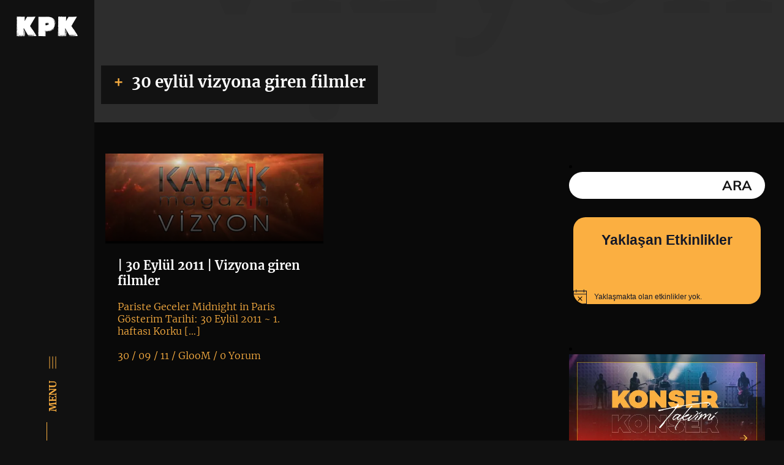

--- FILE ---
content_type: text/html; charset=UTF-8
request_url: http://www.kapakmagazin.com/etiket/30-eylul-vizyona-giren-filmler/
body_size: 25401
content:

<!doctype html>

<html lang="tr" class="no-js no-svg" itemscope 

	itemtype="http://schema.org/WebSite" >

<head>

<meta charset="UTF-8">

<title>30 eylül vizyona giren filmler arşivleri - Kapak Magazin Kapak Magazin</title>

<meta name="keywords" content="" />

<meta name="description" content="" />

<meta name="robots" content="index,follow" />

<meta name="REVISIT-AFTER" content="5 DAYS" />

<meta content="width=1000" name="viewport" />

<meta name="viewport" content="width=device-width, initial-scale=1" />

<meta name="apple-mobile-web-app-capable" content="yes" />

<meta name="apple-mobile-web-app-status-bar-style" content="black" />

<meta content="Guven Ceylan  - www.guvenceylan.net" name="Designer" />

<meta content="Guven Ceylan  - www.guvenceylan.net" name="Publisher" />

<link href="www.kapakmagazin.com" hreflang="tr" rel="alternate"/>

<link rel="apple-touch-icon-precomposed" sizes="144x144" href="http://www.kapakmagazin.com/wp-content/themes/kapakmagazin/ico/apple-touch-icon-144-precomposed.png">

<link rel="apple-touch-icon-precomposed" sizes="114x114" href="http://www.kapakmagazin.com/wp-content/themes/kapakmagazin/ico/apple-touch-icon-114-precomposed.png">

<link rel="apple-touch-icon-precomposed" sizes="72x72" href="http://www.kapakmagazin.com/wp-content/themes/kapakmagazin/ico/apple-touch-icon-72-precomposed.png">

<link rel="apple-touch-icon-precomposed" href="http://www.kapakmagazin.com/wp-content/themes/kapakmagazin/ico/apple-touch-icon-57-precomposed.png">

<link rel="shortcut icon" href="http://www.kapakmagazin.com/wp-content/themes/kapakmagazin/ico/favicon.png">



<link rel="apple-touch-icon" sizes="57x57" href="http://www.kapakmagazin.com/wp-content/themes/kapakmagazin/ico/apple-icon-57x57.png">

<link rel="apple-touch-icon" sizes="60x60" href="http://www.kapakmagazin.com/wp-content/themes/kapakmagazin/ico/apple-icon-60x60.png">

<link rel="apple-touch-icon" sizes="72x72" href="http://www.kapakmagazin.com/wp-content/themes/kapakmagazin/ico/apple-icon-72x72.png">

<link rel="apple-touch-icon" sizes="76x76" href="http://www.kapakmagazin.com/wp-content/themes/kapakmagazin/ico/apple-icon-76x76.png">

<link rel="apple-touch-icon" sizes="114x114" href="http://www.kapakmagazin.com/wp-content/themes/kapakmagazin/ico/apple-icon-114x114.png">

<link rel="apple-touch-icon" sizes="120x120" href="http://www.kapakmagazin.com/wp-content/themes/kapakmagazin/ico/apple-icon-120x120.png">

<link rel="apple-touch-icon" sizes="144x144" href="http://www.kapakmagazin.com/wp-content/themes/kapakmagazin/ico/apple-icon-144x144.png">

<link rel="apple-touch-icon" sizes="152x152" href="http://www.kapakmagazin.com/wp-content/themes/kapakmagazin/ico/apple-icon-152x152.png">

<link rel="apple-touch-icon" sizes="180x180" href="http://www.kapakmagazin.com/wp-content/themes/kapakmagazin/ico/apple-icon-180x180.png">

<link rel="icon" type="image/png" sizes="192x192"  href="http://www.kapakmagazin.com/wp-content/themes/kapakmagazin/ico/android-icon-192x192.png">

<link rel="icon" type="image/png" sizes="32x32" href="http://www.kapakmagazin.com/wp-content/themes/kapakmagazin/ico/favicon-32x32.png">

<link rel="icon" type="image/png" sizes="96x96" href="http://www.kapakmagazin.com/wp-content/themes/kapakmagazin/ico/favicon-96x96.png">

<link rel="icon" type="image/png" sizes="16x16" href="http://www.kapakmagazin.com/wp-content/themes/kapakmagazin/ico/favicon-16x16.png">

<link rel="manifest" href="http://www.kapakmagazin.com/wp-content/themes/kapakmagazin/ico/manifest.json">

<meta name="msapplication-TileColor" content="#111111">

<meta name="msapplication-TileImage" content="http://www.kapakmagazin.com/wp-content/themes/kapakmagazin/ico/ms-icon-144x144.png">

<meta name="theme-color" content="#111111">



<link rel="shortcut icon" href="http://www.kapakmagazin.com/wp-content/themes/kapakmagazin/favicon.ico" />

<link rel="icon" href="http://www.kapakmagazin.com/wp-content/themes/kapakmagazin/favicon.ico" type="image/x-icon" />

<link rel="shortcut icon" href="http://www.kapakmagazin.com/wp-content/themes/kapakmagazin/favicon.ico" />

<link rel="icon" href="favicon.ico" type="image/x-icon" />

<link rel="shortcut icon" href="favicon.ico" type="image/x-icon" />

   

  <meta name='robots' content='index, follow, max-image-preview:large, max-snippet:-1, max-video-preview:-1' />

	<!-- This site is optimized with the Yoast SEO plugin v26.8 - https://yoast.com/product/yoast-seo-wordpress/ -->
	<link rel="canonical" href="https://www.kapakmagazin.com/etiket/30-eylul-vizyona-giren-filmler/" />
	<meta property="og:locale" content="tr_TR" />
	<meta property="og:type" content="article" />
	<meta property="og:title" content="30 eylül vizyona giren filmler arşivleri - Kapak Magazin" />
	<meta property="og:url" content="https://www.kapakmagazin.com/etiket/30-eylul-vizyona-giren-filmler/" />
	<meta property="og:site_name" content="Kapak Magazin" />
	<meta name="twitter:card" content="summary_large_image" />
	<script type="application/ld+json" class="yoast-schema-graph">{"@context":"https://schema.org","@graph":[{"@type":"CollectionPage","@id":"https://www.kapakmagazin.com/etiket/30-eylul-vizyona-giren-filmler/","url":"https://www.kapakmagazin.com/etiket/30-eylul-vizyona-giren-filmler/","name":"30 eylül vizyona giren filmler arşivleri - Kapak Magazin","isPartOf":{"@id":"https://www.kapakmagazin.com/#website"},"primaryImageOfPage":{"@id":"https://www.kapakmagazin.com/etiket/30-eylul-vizyona-giren-filmler/#primaryimage"},"image":{"@id":"https://www.kapakmagazin.com/etiket/30-eylul-vizyona-giren-filmler/#primaryimage"},"thumbnailUrl":"https://www.kapakmagazin.com/wp-content/uploads/vizyon.jpg","breadcrumb":{"@id":"https://www.kapakmagazin.com/etiket/30-eylul-vizyona-giren-filmler/#breadcrumb"},"inLanguage":"tr"},{"@type":"ImageObject","inLanguage":"tr","@id":"https://www.kapakmagazin.com/etiket/30-eylul-vizyona-giren-filmler/#primaryimage","url":"https://www.kapakmagazin.com/wp-content/uploads/vizyon.jpg","contentUrl":"https://www.kapakmagazin.com/wp-content/uploads/vizyon.jpg","width":610,"height":245},{"@type":"BreadcrumbList","@id":"https://www.kapakmagazin.com/etiket/30-eylul-vizyona-giren-filmler/#breadcrumb","itemListElement":[{"@type":"ListItem","position":1,"name":"Ana sayfa","item":"https://www.kapakmagazin.com/"},{"@type":"ListItem","position":2,"name":"30 eylül vizyona giren filmler"}]},{"@type":"WebSite","@id":"https://www.kapakmagazin.com/#website","url":"https://www.kapakmagazin.com/","name":"Kapak Magazin","description":"Rock ve Metal Müzik Haberleri, Sinema ve Dizi gündemi","publisher":{"@id":"https://www.kapakmagazin.com/#organization"},"potentialAction":[{"@type":"SearchAction","target":{"@type":"EntryPoint","urlTemplate":"https://www.kapakmagazin.com/?s={search_term_string}"},"query-input":{"@type":"PropertyValueSpecification","valueRequired":true,"valueName":"search_term_string"}}],"inLanguage":"tr"},{"@type":"Organization","@id":"https://www.kapakmagazin.com/#organization","name":"Kapak Magazin","url":"https://www.kapakmagazin.com/","logo":{"@type":"ImageObject","inLanguage":"tr","@id":"https://www.kapakmagazin.com/#/schema/logo/image/","url":"https://www.kapakmagazin.com/wp-content/uploads/kapakmagazin.jpg","contentUrl":"https://www.kapakmagazin.com/wp-content/uploads/kapakmagazin.jpg","width":1200,"height":666,"caption":"Kapak Magazin"},"image":{"@id":"https://www.kapakmagazin.com/#/schema/logo/image/"}},{"@type":"Event","name":"Kaltaban, Ali Murat Karaaslan","description":"Kaltaban, Ali Murat Karaaslan 2 Ocak Cuma Gergedan Performance Hall","url":"https://www.kapakmagazin.com/etkinlik-takvimi/kaltaban-ali-murat-karaaslan/","eventAttendanceMode":"https://schema.org/OfflineEventAttendanceMode","eventStatus":"https://schema.org/EventScheduled","startDate":"2026-01-02T00:00:00+03:00","endDate":"2026-01-02T23:59:59+03:00","location":{"@type":"Place","name":"Gergedan Perfomance","description":"","url":"","address":{"@type":"PostalAddress"},"telephone":"","sameAs":""},"@id":"https://www.kapakmagazin.com/etkinlik-takvimi/kaltaban-ali-murat-karaaslan/#event"},{"@type":"Event","name":"PETCH MODE &#8216;An Evening With Depeche Mode Music&#8217;","description":"Tüm zamanların en ilham verici gruplarından Depeche Mode’un devasa bir stadyumda da [&hellip;]","url":"https://www.kapakmagazin.com/etkinlik-takvimi/petch-mode-an-evening-with-depeche-mode-music/","eventAttendanceMode":"https://schema.org/OfflineEventAttendanceMode","eventStatus":"https://schema.org/EventScheduled","startDate":"2026-01-02T00:00:00+03:00","endDate":"2026-01-02T23:59:59+03:00","location":{"@type":"Place","name":"Blind İstanbul","description":"","url":"","address":{"@type":"PostalAddress","streetAddress":"Asmalı Mescit, Şehbender Sk. no:3, 34430 Beyoğlu","addressLocality":"İstanbul","addressCountry":"Türkiye"},"telephone":"","sameAs":""},"@id":"https://www.kapakmagazin.com/etkinlik-takvimi/petch-mode-an-evening-with-depeche-mode-music/#event"},{"@type":"Event","name":"No Land","description":"Farklı kültür ve coğrafyalardan gelen müzisyenlerin oluşturduğu İstanbul merkezli müzik topluluğu No [&hellip;]","url":"https://www.kapakmagazin.com/etkinlik-takvimi/no-land-2/","eventAttendanceMode":"https://schema.org/OfflineEventAttendanceMode","eventStatus":"https://schema.org/EventScheduled","startDate":"2026-01-03T00:00:00+03:00","endDate":"2026-01-03T23:59:59+03:00","location":{"@type":"Place","name":"Blind İstanbul","description":"","url":"","address":{"@type":"PostalAddress","streetAddress":"Asmalı Mescit, Şehbender Sk. no:3, 34430 Beyoğlu","addressLocality":"İstanbul","addressCountry":"Türkiye"},"telephone":"","sameAs":""},"@id":"https://www.kapakmagazin.com/etkinlik-takvimi/no-land-2/#event"},{"@type":"Event","name":"METALART","description":"METALART &#x23f3;3 OCAK (CUMARTESİ) &#x1f4cd;Alsancak Dinozor Bar","url":"https://www.kapakmagazin.com/etkinlik-takvimi/metalart/","eventAttendanceMode":"https://schema.org/OfflineEventAttendanceMode","eventStatus":"https://schema.org/EventScheduled","startDate":"2026-01-03T08:00:00+03:00","endDate":"2026-01-03T17:00:00+03:00","location":{"@type":"Place","name":"Dinozor Bar","description":"","url":"","address":{"@type":"PostalAddress","streetAddress":"Alsancak mahallesi 1469 sokak no:86 35220 Konak/İzmir","addressLocality":"İzmir","addressCountry":"Türkiye"},"telephone":"","sameAs":""},"@id":"https://www.kapakmagazin.com/etkinlik-takvimi/metalart/#event"},{"@type":"Event","name":"Kaptan Kadavra, Oculos, Knell","description":"Kaptan Kadavra, Oculos, Knell Cliff Venue 10 Ocak","url":"https://www.kapakmagazin.com/etkinlik-takvimi/kaptan-kadavra-oculos-knell/","eventAttendanceMode":"https://schema.org/OfflineEventAttendanceMode","eventStatus":"https://schema.org/EventScheduled","startDate":"2026-01-10T00:00:00+03:00","endDate":"2026-01-10T23:59:59+03:00","location":{"@type":"Place","name":"CLIFF VENUE","description":"","url":"","address":{"@type":"PostalAddress","streetAddress":"Erzene Mah. Fevzi Çakmak Cad. No:25 C Bornova,","addressLocality":"İzmir","addressCountry":"Turkey"},"telephone":"","sameAs":""},"@id":"https://www.kapakmagazin.com/etkinlik-takvimi/kaptan-kadavra-oculos-knell/#event"},{"@type":"Event","name":"Walk The Nite, Rhinogod, False Eden, Sleepless Garden","description":"10 Ocak · Haymatlos Walk The Nite Rhinogod False Eden Sleepless Garden [&hellip;]","url":"https://www.kapakmagazin.com/etkinlik-takvimi/walk-the-nite-rhinogod-false-eden-sleepless-garden/","eventAttendanceMode":"https://schema.org/OfflineEventAttendanceMode","eventStatus":"https://schema.org/EventScheduled","startDate":"2026-01-10T00:00:00+03:00","endDate":"2026-01-10T23:59:59+03:00","location":{"@type":"Place","name":"Haymatlos Mekan","description":"","url":"","address":{"@type":"PostalAddress"},"telephone":"","sameAs":""},"@id":"https://www.kapakmagazin.com/etkinlik-takvimi/walk-the-nite-rhinogod-false-eden-sleepless-garden/#event"},{"@type":"Event","name":"Nemrud","description":"14 OCAK 2026 – NEMRUD Blind İstanbul","url":"https://www.kapakmagazin.com/etkinlik-takvimi/nemrud/","eventAttendanceMode":"https://schema.org/OfflineEventAttendanceMode","eventStatus":"https://schema.org/EventScheduled","startDate":"2026-01-14T00:00:00+03:00","endDate":"2026-01-14T23:59:59+03:00","location":{"@type":"Place","name":"Blind İstanbul","description":"","url":"","address":{"@type":"PostalAddress","streetAddress":"Asmalı Mescit, Şehbender Sk. no:3, 34430 Beyoğlu","addressLocality":"İstanbul","addressCountry":"Türkiye"},"telephone":"","sameAs":""},"@id":"https://www.kapakmagazin.com/etkinlik-takvimi/nemrud/#event"},{"@type":"Event","name":"Kraft (Rammstein Tribute Band)","description":"Kraft (Rammstein Tribute Band) 17 Ocak Cumartesi Dinozor Bar","url":"https://www.kapakmagazin.com/etkinlik-takvimi/kraft-rammstein-tribute-band/","eventAttendanceMode":"https://schema.org/OfflineEventAttendanceMode","eventStatus":"https://schema.org/EventScheduled","startDate":"2026-01-17T00:00:00+03:00","endDate":"2026-01-17T23:59:59+03:00","location":{"@type":"Place","name":"Dinozor Bar","description":"","url":"","address":{"@type":"PostalAddress","streetAddress":"Alsancak mahallesi 1469 sokak no:86 35220 Konak/İzmir","addressLocality":"İzmir","addressCountry":"Türkiye"},"telephone":"","sameAs":""},"@id":"https://www.kapakmagazin.com/etkinlik-takvimi/kraft-rammstein-tribute-band/#event"},{"@type":"Event","name":"Kaltaban","description":"Kaltaban 19 Ocak Cumartesi Dorock XL Kadıköy","url":"https://www.kapakmagazin.com/etkinlik-takvimi/kaltaban/","eventAttendanceMode":"https://schema.org/OfflineEventAttendanceMode","eventStatus":"https://schema.org/EventScheduled","startDate":"2026-01-19T00:00:00+03:00","endDate":"2026-01-19T23:59:59+03:00","location":{"@type":"Place","name":"Dorock XL Kadıköy","description":"","url":"","address":{"@type":"PostalAddress","streetAddress":"Caferağa, Namlı Market Yanı, Neşet Ömer Sk. 3C, 34710 Kadıköy","addressLocality":"İstanbul","addressCountry":"Türkiye"},"telephone":"","sameAs":""},"@id":"https://www.kapakmagazin.com/etkinlik-takvimi/kaltaban/#event"},{"@type":"Event","name":"Musa Göçmen SENFOROCK – Symphonic Rock Day","description":"Rock tarihinde kalp atışlarını değiştiren efsaneler bu kez senfonik güçle buluşuyor! Musa [&hellip;]","url":"https://www.kapakmagazin.com/etkinlik-takvimi/musa-gocmen-senforock-symphonic-rock-day/","eventAttendanceMode":"https://schema.org/OfflineEventAttendanceMode","eventStatus":"https://schema.org/EventScheduled","startDate":"2026-01-24T00:00:00+03:00","endDate":"2026-01-24T23:59:59+03:00","location":{"@type":"Place","name":"Atatürk Kültür Merkezi","description":"","url":"","address":{"@type":"PostalAddress"},"telephone":"","sameAs":""},"@id":"https://www.kapakmagazin.com/etkinlik-takvimi/musa-gocmen-senforock-symphonic-rock-day/#event"},{"@type":"Event","name":"Baterist kadınlar sahnede!","description":"15 davulcu, dünyanın en ikonik rock şarkılarını kendi ritimleriyle sahneye taşıyacak   [&hellip;]","url":"https://www.kapakmagazin.com/etkinlik-takvimi/baterist-kadinlar-sahnede/","eventAttendanceMode":"https://schema.org/OfflineEventAttendanceMode","eventStatus":"https://schema.org/EventScheduled","startDate":"2026-01-29T00:00:00+03:00","endDate":"2026-01-29T23:59:59+03:00","location":{"@type":"Place","name":"Akasya Tamirane","description":"","url":"","address":{"@type":"PostalAddress"},"telephone":"","sameAs":""},"@id":"https://www.kapakmagazin.com/etkinlik-takvimi/baterist-kadinlar-sahnede/#event"},{"@type":"Event","name":"Madmans Esprit","description":"Karanlık atmosferi, yoğun duyguları ve kendine has müziğiyle Madmans Esprit ilk kez [&hellip;]","image":{"@type":"ImageObject","inLanguage":"tr","@id":"https://www.kapakmagazin.com/etkinlik-takvimi/madmans-esprit/#primaryimage","url":"https://www.kapakmagazin.com/wp-content/uploads/madmansesprit.jpg","contentUrl":"https://www.kapakmagazin.com/wp-content/uploads/madmansesprit.jpg","width":1350,"height":1688},"url":"https://www.kapakmagazin.com/etkinlik-takvimi/madmans-esprit/","eventAttendanceMode":"https://schema.org/OfflineEventAttendanceMode","eventStatus":"https://schema.org/EventScheduled","startDate":"2026-01-30T00:00:00+03:00","endDate":"2026-01-30T23:59:59+03:00","location":{"@type":"Place","name":"Dorock Heavy Metal Club","description":"","url":"","address":{"@type":"PostalAddress","streetAddress":"Hüseyinağa, Kameriye Sk. No 11/A, 34435 Beyoğlu/İstanbul, Türkiye","addressLocality":"İstanbul","addressCountry":"Türkiye"},"telephone":"","sameAs":"https://www.instagram.com/dorockheavymetal/"},"@id":"https://www.kapakmagazin.com/etkinlik-takvimi/madmans-esprit/#event"},{"@type":"Event","name":"NEKROPSİ","description":"30 OCAK 2026 – NEKROPSİ – İstanbul, IF Beşiktaş","url":"https://www.kapakmagazin.com/etkinlik-takvimi/nekropsi/","eventAttendanceMode":"https://schema.org/OfflineEventAttendanceMode","eventStatus":"https://schema.org/EventScheduled","startDate":"2026-01-30T00:00:00+03:00","endDate":"2026-01-30T23:59:59+03:00","location":{"@type":"Place","name":"IF Performance Hall Beşiktaş","description":"","url":"","address":{"@type":"PostalAddress","streetAddress":"Cihannüma, Hasfırın Cd. No:26, 34353 Beşiktaş/İstanbul, Türkiye","addressLocality":"istanbul","addressCountry":"Türkiye"},"telephone":"","sameAs":""},"@id":"https://www.kapakmagazin.com/etkinlik-takvimi/nekropsi/#event"},{"@type":"Event","name":"Rotting System, Glabrezu, Pan Klan","description":"Rotting System, Glabrezu, Pan Klan 30 Ocak The Wall Saloon","url":"https://www.kapakmagazin.com/etkinlik-takvimi/rotting-system-glabrezu-pan-klan/","eventAttendanceMode":"https://schema.org/OfflineEventAttendanceMode","eventStatus":"https://schema.org/EventScheduled","startDate":"2026-01-30T00:00:00+03:00","endDate":"2026-01-30T23:59:59+03:00","location":{"@type":"Place","name":"The Wall Kadıköy","description":"","url":"","address":{"@type":"PostalAddress","streetAddress":"Validei Atik, Neşet Ömer Sk. 5-7/A, 34710 Kadıköy/İstanbul, Türkiye","addressLocality":"İstanbul","addressCountry":"Türkiye"},"telephone":"","sameAs":""},"@id":"https://www.kapakmagazin.com/etkinlik-takvimi/rotting-system-glabrezu-pan-klan/#event"},{"@type":"Event","name":"Stavroz","description":"Etkinlik genelinde geçerli olan kurallara ek olarak, seanslara özgü ek düzenlemeler de [&hellip;]","image":{"@type":"ImageObject","inLanguage":"tr","@id":"https://www.kapakmagazin.com/etkinlik-takvimi/stavroz/#primaryimage","url":"https://www.kapakmagazin.com/wp-content/uploads/Stavroz.jpg","contentUrl":"https://www.kapakmagazin.com/wp-content/uploads/Stavroz.jpg","width":600,"height":800},"url":"https://www.kapakmagazin.com/etkinlik-takvimi/stavroz/","eventAttendanceMode":"https://schema.org/OfflineEventAttendanceMode","eventStatus":"https://schema.org/EventScheduled","startDate":"2026-01-31T00:00:00+03:00","endDate":"2026-01-31T23:59:59+03:00","location":{"@type":"Place","name":"Jolly Joker Arena Ataşehir","description":"","url":"","address":{"@type":"PostalAddress"},"telephone":"","sameAs":""},"@id":"https://www.kapakmagazin.com/etkinlik-takvimi/stavroz/#event"}]}</script>
	<!-- / Yoast SEO plugin. -->


<link rel='dns-prefetch' href='//www.googletagmanager.com' />
<link rel="alternate" type="application/rss+xml" title="Kapak Magazin &raquo; 30 eylül vizyona giren filmler etiket akışı" href="https://www.kapakmagazin.com/etiket/30-eylul-vizyona-giren-filmler/feed/" />
		<style>
			.lazyload,
			.lazyloading {
				max-width: 100%;
			}
		</style>
		<style id='wp-img-auto-sizes-contain-inline-css' type='text/css'>
img:is([sizes=auto i],[sizes^="auto," i]){contain-intrinsic-size:3000px 1500px}
/*# sourceURL=wp-img-auto-sizes-contain-inline-css */
</style>
<style id='wp-emoji-styles-inline-css' type='text/css'>

	img.wp-smiley, img.emoji {
		display: inline !important;
		border: none !important;
		box-shadow: none !important;
		height: 1em !important;
		width: 1em !important;
		margin: 0 0.07em !important;
		vertical-align: -0.1em !important;
		background: none !important;
		padding: 0 !important;
	}
/*# sourceURL=wp-emoji-styles-inline-css */
</style>
<link rel='stylesheet' id='wp-block-library-css' href='http://www.kapakmagazin.com/wp-includes/css/dist/block-library/style.min.css?ver=6.9' type='text/css' media='all' />
<style id='wp-block-image-inline-css' type='text/css'>
.wp-block-image>a,.wp-block-image>figure>a{display:inline-block}.wp-block-image img{box-sizing:border-box;height:auto;max-width:100%;vertical-align:bottom}@media not (prefers-reduced-motion){.wp-block-image img.hide{visibility:hidden}.wp-block-image img.show{animation:show-content-image .4s}}.wp-block-image[style*=border-radius] img,.wp-block-image[style*=border-radius]>a{border-radius:inherit}.wp-block-image.has-custom-border img{box-sizing:border-box}.wp-block-image.aligncenter{text-align:center}.wp-block-image.alignfull>a,.wp-block-image.alignwide>a{width:100%}.wp-block-image.alignfull img,.wp-block-image.alignwide img{height:auto;width:100%}.wp-block-image .aligncenter,.wp-block-image .alignleft,.wp-block-image .alignright,.wp-block-image.aligncenter,.wp-block-image.alignleft,.wp-block-image.alignright{display:table}.wp-block-image .aligncenter>figcaption,.wp-block-image .alignleft>figcaption,.wp-block-image .alignright>figcaption,.wp-block-image.aligncenter>figcaption,.wp-block-image.alignleft>figcaption,.wp-block-image.alignright>figcaption{caption-side:bottom;display:table-caption}.wp-block-image .alignleft{float:left;margin:.5em 1em .5em 0}.wp-block-image .alignright{float:right;margin:.5em 0 .5em 1em}.wp-block-image .aligncenter{margin-left:auto;margin-right:auto}.wp-block-image :where(figcaption){margin-bottom:1em;margin-top:.5em}.wp-block-image.is-style-circle-mask img{border-radius:9999px}@supports ((-webkit-mask-image:none) or (mask-image:none)) or (-webkit-mask-image:none){.wp-block-image.is-style-circle-mask img{border-radius:0;-webkit-mask-image:url('data:image/svg+xml;utf8,<svg viewBox="0 0 100 100" xmlns="http://www.w3.org/2000/svg"><circle cx="50" cy="50" r="50"/></svg>');mask-image:url('data:image/svg+xml;utf8,<svg viewBox="0 0 100 100" xmlns="http://www.w3.org/2000/svg"><circle cx="50" cy="50" r="50"/></svg>');mask-mode:alpha;-webkit-mask-position:center;mask-position:center;-webkit-mask-repeat:no-repeat;mask-repeat:no-repeat;-webkit-mask-size:contain;mask-size:contain}}:root :where(.wp-block-image.is-style-rounded img,.wp-block-image .is-style-rounded img){border-radius:9999px}.wp-block-image figure{margin:0}.wp-lightbox-container{display:flex;flex-direction:column;position:relative}.wp-lightbox-container img{cursor:zoom-in}.wp-lightbox-container img:hover+button{opacity:1}.wp-lightbox-container button{align-items:center;backdrop-filter:blur(16px) saturate(180%);background-color:#5a5a5a40;border:none;border-radius:4px;cursor:zoom-in;display:flex;height:20px;justify-content:center;opacity:0;padding:0;position:absolute;right:16px;text-align:center;top:16px;width:20px;z-index:100}@media not (prefers-reduced-motion){.wp-lightbox-container button{transition:opacity .2s ease}}.wp-lightbox-container button:focus-visible{outline:3px auto #5a5a5a40;outline:3px auto -webkit-focus-ring-color;outline-offset:3px}.wp-lightbox-container button:hover{cursor:pointer;opacity:1}.wp-lightbox-container button:focus{opacity:1}.wp-lightbox-container button:focus,.wp-lightbox-container button:hover,.wp-lightbox-container button:not(:hover):not(:active):not(.has-background){background-color:#5a5a5a40;border:none}.wp-lightbox-overlay{box-sizing:border-box;cursor:zoom-out;height:100vh;left:0;overflow:hidden;position:fixed;top:0;visibility:hidden;width:100%;z-index:100000}.wp-lightbox-overlay .close-button{align-items:center;cursor:pointer;display:flex;justify-content:center;min-height:40px;min-width:40px;padding:0;position:absolute;right:calc(env(safe-area-inset-right) + 16px);top:calc(env(safe-area-inset-top) + 16px);z-index:5000000}.wp-lightbox-overlay .close-button:focus,.wp-lightbox-overlay .close-button:hover,.wp-lightbox-overlay .close-button:not(:hover):not(:active):not(.has-background){background:none;border:none}.wp-lightbox-overlay .lightbox-image-container{height:var(--wp--lightbox-container-height);left:50%;overflow:hidden;position:absolute;top:50%;transform:translate(-50%,-50%);transform-origin:top left;width:var(--wp--lightbox-container-width);z-index:9999999999}.wp-lightbox-overlay .wp-block-image{align-items:center;box-sizing:border-box;display:flex;height:100%;justify-content:center;margin:0;position:relative;transform-origin:0 0;width:100%;z-index:3000000}.wp-lightbox-overlay .wp-block-image img{height:var(--wp--lightbox-image-height);min-height:var(--wp--lightbox-image-height);min-width:var(--wp--lightbox-image-width);width:var(--wp--lightbox-image-width)}.wp-lightbox-overlay .wp-block-image figcaption{display:none}.wp-lightbox-overlay button{background:none;border:none}.wp-lightbox-overlay .scrim{background-color:#fff;height:100%;opacity:.9;position:absolute;width:100%;z-index:2000000}.wp-lightbox-overlay.active{visibility:visible}@media not (prefers-reduced-motion){.wp-lightbox-overlay.active{animation:turn-on-visibility .25s both}.wp-lightbox-overlay.active img{animation:turn-on-visibility .35s both}.wp-lightbox-overlay.show-closing-animation:not(.active){animation:turn-off-visibility .35s both}.wp-lightbox-overlay.show-closing-animation:not(.active) img{animation:turn-off-visibility .25s both}.wp-lightbox-overlay.zoom.active{animation:none;opacity:1;visibility:visible}.wp-lightbox-overlay.zoom.active .lightbox-image-container{animation:lightbox-zoom-in .4s}.wp-lightbox-overlay.zoom.active .lightbox-image-container img{animation:none}.wp-lightbox-overlay.zoom.active .scrim{animation:turn-on-visibility .4s forwards}.wp-lightbox-overlay.zoom.show-closing-animation:not(.active){animation:none}.wp-lightbox-overlay.zoom.show-closing-animation:not(.active) .lightbox-image-container{animation:lightbox-zoom-out .4s}.wp-lightbox-overlay.zoom.show-closing-animation:not(.active) .lightbox-image-container img{animation:none}.wp-lightbox-overlay.zoom.show-closing-animation:not(.active) .scrim{animation:turn-off-visibility .4s forwards}}@keyframes show-content-image{0%{visibility:hidden}99%{visibility:hidden}to{visibility:visible}}@keyframes turn-on-visibility{0%{opacity:0}to{opacity:1}}@keyframes turn-off-visibility{0%{opacity:1;visibility:visible}99%{opacity:0;visibility:visible}to{opacity:0;visibility:hidden}}@keyframes lightbox-zoom-in{0%{transform:translate(calc((-100vw + var(--wp--lightbox-scrollbar-width))/2 + var(--wp--lightbox-initial-left-position)),calc(-50vh + var(--wp--lightbox-initial-top-position))) scale(var(--wp--lightbox-scale))}to{transform:translate(-50%,-50%) scale(1)}}@keyframes lightbox-zoom-out{0%{transform:translate(-50%,-50%) scale(1);visibility:visible}99%{visibility:visible}to{transform:translate(calc((-100vw + var(--wp--lightbox-scrollbar-width))/2 + var(--wp--lightbox-initial-left-position)),calc(-50vh + var(--wp--lightbox-initial-top-position))) scale(var(--wp--lightbox-scale));visibility:hidden}}
/*# sourceURL=http://www.kapakmagazin.com/wp-includes/blocks/image/style.min.css */
</style>
<style id='global-styles-inline-css' type='text/css'>
:root{--wp--preset--aspect-ratio--square: 1;--wp--preset--aspect-ratio--4-3: 4/3;--wp--preset--aspect-ratio--3-4: 3/4;--wp--preset--aspect-ratio--3-2: 3/2;--wp--preset--aspect-ratio--2-3: 2/3;--wp--preset--aspect-ratio--16-9: 16/9;--wp--preset--aspect-ratio--9-16: 9/16;--wp--preset--color--black: #000000;--wp--preset--color--cyan-bluish-gray: #abb8c3;--wp--preset--color--white: #ffffff;--wp--preset--color--pale-pink: #f78da7;--wp--preset--color--vivid-red: #cf2e2e;--wp--preset--color--luminous-vivid-orange: #ff6900;--wp--preset--color--luminous-vivid-amber: #fcb900;--wp--preset--color--light-green-cyan: #7bdcb5;--wp--preset--color--vivid-green-cyan: #00d084;--wp--preset--color--pale-cyan-blue: #8ed1fc;--wp--preset--color--vivid-cyan-blue: #0693e3;--wp--preset--color--vivid-purple: #9b51e0;--wp--preset--gradient--vivid-cyan-blue-to-vivid-purple: linear-gradient(135deg,rgb(6,147,227) 0%,rgb(155,81,224) 100%);--wp--preset--gradient--light-green-cyan-to-vivid-green-cyan: linear-gradient(135deg,rgb(122,220,180) 0%,rgb(0,208,130) 100%);--wp--preset--gradient--luminous-vivid-amber-to-luminous-vivid-orange: linear-gradient(135deg,rgb(252,185,0) 0%,rgb(255,105,0) 100%);--wp--preset--gradient--luminous-vivid-orange-to-vivid-red: linear-gradient(135deg,rgb(255,105,0) 0%,rgb(207,46,46) 100%);--wp--preset--gradient--very-light-gray-to-cyan-bluish-gray: linear-gradient(135deg,rgb(238,238,238) 0%,rgb(169,184,195) 100%);--wp--preset--gradient--cool-to-warm-spectrum: linear-gradient(135deg,rgb(74,234,220) 0%,rgb(151,120,209) 20%,rgb(207,42,186) 40%,rgb(238,44,130) 60%,rgb(251,105,98) 80%,rgb(254,248,76) 100%);--wp--preset--gradient--blush-light-purple: linear-gradient(135deg,rgb(255,206,236) 0%,rgb(152,150,240) 100%);--wp--preset--gradient--blush-bordeaux: linear-gradient(135deg,rgb(254,205,165) 0%,rgb(254,45,45) 50%,rgb(107,0,62) 100%);--wp--preset--gradient--luminous-dusk: linear-gradient(135deg,rgb(255,203,112) 0%,rgb(199,81,192) 50%,rgb(65,88,208) 100%);--wp--preset--gradient--pale-ocean: linear-gradient(135deg,rgb(255,245,203) 0%,rgb(182,227,212) 50%,rgb(51,167,181) 100%);--wp--preset--gradient--electric-grass: linear-gradient(135deg,rgb(202,248,128) 0%,rgb(113,206,126) 100%);--wp--preset--gradient--midnight: linear-gradient(135deg,rgb(2,3,129) 0%,rgb(40,116,252) 100%);--wp--preset--font-size--small: 13px;--wp--preset--font-size--medium: 20px;--wp--preset--font-size--large: 36px;--wp--preset--font-size--x-large: 42px;--wp--preset--spacing--20: 0.44rem;--wp--preset--spacing--30: 0.67rem;--wp--preset--spacing--40: 1rem;--wp--preset--spacing--50: 1.5rem;--wp--preset--spacing--60: 2.25rem;--wp--preset--spacing--70: 3.38rem;--wp--preset--spacing--80: 5.06rem;--wp--preset--shadow--natural: 6px 6px 9px rgba(0, 0, 0, 0.2);--wp--preset--shadow--deep: 12px 12px 50px rgba(0, 0, 0, 0.4);--wp--preset--shadow--sharp: 6px 6px 0px rgba(0, 0, 0, 0.2);--wp--preset--shadow--outlined: 6px 6px 0px -3px rgb(255, 255, 255), 6px 6px rgb(0, 0, 0);--wp--preset--shadow--crisp: 6px 6px 0px rgb(0, 0, 0);}:where(.is-layout-flex){gap: 0.5em;}:where(.is-layout-grid){gap: 0.5em;}body .is-layout-flex{display: flex;}.is-layout-flex{flex-wrap: wrap;align-items: center;}.is-layout-flex > :is(*, div){margin: 0;}body .is-layout-grid{display: grid;}.is-layout-grid > :is(*, div){margin: 0;}:where(.wp-block-columns.is-layout-flex){gap: 2em;}:where(.wp-block-columns.is-layout-grid){gap: 2em;}:where(.wp-block-post-template.is-layout-flex){gap: 1.25em;}:where(.wp-block-post-template.is-layout-grid){gap: 1.25em;}.has-black-color{color: var(--wp--preset--color--black) !important;}.has-cyan-bluish-gray-color{color: var(--wp--preset--color--cyan-bluish-gray) !important;}.has-white-color{color: var(--wp--preset--color--white) !important;}.has-pale-pink-color{color: var(--wp--preset--color--pale-pink) !important;}.has-vivid-red-color{color: var(--wp--preset--color--vivid-red) !important;}.has-luminous-vivid-orange-color{color: var(--wp--preset--color--luminous-vivid-orange) !important;}.has-luminous-vivid-amber-color{color: var(--wp--preset--color--luminous-vivid-amber) !important;}.has-light-green-cyan-color{color: var(--wp--preset--color--light-green-cyan) !important;}.has-vivid-green-cyan-color{color: var(--wp--preset--color--vivid-green-cyan) !important;}.has-pale-cyan-blue-color{color: var(--wp--preset--color--pale-cyan-blue) !important;}.has-vivid-cyan-blue-color{color: var(--wp--preset--color--vivid-cyan-blue) !important;}.has-vivid-purple-color{color: var(--wp--preset--color--vivid-purple) !important;}.has-black-background-color{background-color: var(--wp--preset--color--black) !important;}.has-cyan-bluish-gray-background-color{background-color: var(--wp--preset--color--cyan-bluish-gray) !important;}.has-white-background-color{background-color: var(--wp--preset--color--white) !important;}.has-pale-pink-background-color{background-color: var(--wp--preset--color--pale-pink) !important;}.has-vivid-red-background-color{background-color: var(--wp--preset--color--vivid-red) !important;}.has-luminous-vivid-orange-background-color{background-color: var(--wp--preset--color--luminous-vivid-orange) !important;}.has-luminous-vivid-amber-background-color{background-color: var(--wp--preset--color--luminous-vivid-amber) !important;}.has-light-green-cyan-background-color{background-color: var(--wp--preset--color--light-green-cyan) !important;}.has-vivid-green-cyan-background-color{background-color: var(--wp--preset--color--vivid-green-cyan) !important;}.has-pale-cyan-blue-background-color{background-color: var(--wp--preset--color--pale-cyan-blue) !important;}.has-vivid-cyan-blue-background-color{background-color: var(--wp--preset--color--vivid-cyan-blue) !important;}.has-vivid-purple-background-color{background-color: var(--wp--preset--color--vivid-purple) !important;}.has-black-border-color{border-color: var(--wp--preset--color--black) !important;}.has-cyan-bluish-gray-border-color{border-color: var(--wp--preset--color--cyan-bluish-gray) !important;}.has-white-border-color{border-color: var(--wp--preset--color--white) !important;}.has-pale-pink-border-color{border-color: var(--wp--preset--color--pale-pink) !important;}.has-vivid-red-border-color{border-color: var(--wp--preset--color--vivid-red) !important;}.has-luminous-vivid-orange-border-color{border-color: var(--wp--preset--color--luminous-vivid-orange) !important;}.has-luminous-vivid-amber-border-color{border-color: var(--wp--preset--color--luminous-vivid-amber) !important;}.has-light-green-cyan-border-color{border-color: var(--wp--preset--color--light-green-cyan) !important;}.has-vivid-green-cyan-border-color{border-color: var(--wp--preset--color--vivid-green-cyan) !important;}.has-pale-cyan-blue-border-color{border-color: var(--wp--preset--color--pale-cyan-blue) !important;}.has-vivid-cyan-blue-border-color{border-color: var(--wp--preset--color--vivid-cyan-blue) !important;}.has-vivid-purple-border-color{border-color: var(--wp--preset--color--vivid-purple) !important;}.has-vivid-cyan-blue-to-vivid-purple-gradient-background{background: var(--wp--preset--gradient--vivid-cyan-blue-to-vivid-purple) !important;}.has-light-green-cyan-to-vivid-green-cyan-gradient-background{background: var(--wp--preset--gradient--light-green-cyan-to-vivid-green-cyan) !important;}.has-luminous-vivid-amber-to-luminous-vivid-orange-gradient-background{background: var(--wp--preset--gradient--luminous-vivid-amber-to-luminous-vivid-orange) !important;}.has-luminous-vivid-orange-to-vivid-red-gradient-background{background: var(--wp--preset--gradient--luminous-vivid-orange-to-vivid-red) !important;}.has-very-light-gray-to-cyan-bluish-gray-gradient-background{background: var(--wp--preset--gradient--very-light-gray-to-cyan-bluish-gray) !important;}.has-cool-to-warm-spectrum-gradient-background{background: var(--wp--preset--gradient--cool-to-warm-spectrum) !important;}.has-blush-light-purple-gradient-background{background: var(--wp--preset--gradient--blush-light-purple) !important;}.has-blush-bordeaux-gradient-background{background: var(--wp--preset--gradient--blush-bordeaux) !important;}.has-luminous-dusk-gradient-background{background: var(--wp--preset--gradient--luminous-dusk) !important;}.has-pale-ocean-gradient-background{background: var(--wp--preset--gradient--pale-ocean) !important;}.has-electric-grass-gradient-background{background: var(--wp--preset--gradient--electric-grass) !important;}.has-midnight-gradient-background{background: var(--wp--preset--gradient--midnight) !important;}.has-small-font-size{font-size: var(--wp--preset--font-size--small) !important;}.has-medium-font-size{font-size: var(--wp--preset--font-size--medium) !important;}.has-large-font-size{font-size: var(--wp--preset--font-size--large) !important;}.has-x-large-font-size{font-size: var(--wp--preset--font-size--x-large) !important;}
/*# sourceURL=global-styles-inline-css */
</style>

<style id='classic-theme-styles-inline-css' type='text/css'>
/*! This file is auto-generated */
.wp-block-button__link{color:#fff;background-color:#32373c;border-radius:9999px;box-shadow:none;text-decoration:none;padding:calc(.667em + 2px) calc(1.333em + 2px);font-size:1.125em}.wp-block-file__button{background:#32373c;color:#fff;text-decoration:none}
/*# sourceURL=/wp-includes/css/classic-themes.min.css */
</style>
<link rel='stylesheet' id='gcrid-css' href='http://www.kapakmagazin.com/wp-content/themes/kapakmagazin/css/gcrid.css?v=2106202501&#038;ver=1.0.0' type='text/css' media='all' />
<link rel='stylesheet' id='reset-css' href='http://www.kapakmagazin.com/wp-content/themes/kapakmagazin/css/reset.css?v=21052025&#038;ver=1.0.0' type='text/css' media='all' />
<link rel='stylesheet' id='fontawesome-css' href='http://www.kapakmagazin.com/wp-content/themes/kapakmagazin/css/font-awesome.min.css?ver=1.0.0' type='text/css' media='all' />
<link rel='stylesheet' id='materialdesign-css' href='http://www.kapakmagazin.com/wp-content/themes/kapakmagazin/css/material-design-iconic-font.min.css?ver=1.0.0' type='text/css' media='all' />
<link rel='stylesheet' id='mCustomScrollbar-css' href='http://www.kapakmagazin.com/wp-content/themes/kapakmagazin/css/jquery.mCustomScrollbar.css?ver=1.0.0' type='text/css' media='all' />
<link rel='stylesheet' id='mobile-css' href='http://www.kapakmagazin.com/wp-content/themes/kapakmagazin/css/mobile.css?ver=1.0.0' type='text/css' media='all' />
<link rel='stylesheet' id='swiper-css' href='http://www.kapakmagazin.com/wp-content/themes/kapakmagazin/css/swiper.css?ver=1.0.0' type='text/css' media='all' />
<link rel='stylesheet' id='top-css' href='http://www.kapakmagazin.com/wp-content/themes/kapakmagazin/css/top.css?ver=1.0.0' type='text/css' media='all' />
<link rel='stylesheet' id='animations-css' href='http://www.kapakmagazin.com/wp-content/themes/kapakmagazin/css/animations.css?ver=1.0.0' type='text/css' media='all' />
<script type="text/javascript" src="http://www.kapakmagazin.com/wp-includes/js/jquery/jquery.min.js?ver=3.7.1" id="jquery-core-js"></script>
<script type="text/javascript" src="http://www.kapakmagazin.com/wp-includes/js/jquery/jquery-migrate.min.js?ver=3.4.1" id="jquery-migrate-js"></script>
<script type="text/javascript" src="http://www.kapakmagazin.com/wp-content/themes/kapakmagazin/js/modernizr.custom.js?ver=1.0" id="modernizr-js"></script>
<script type="text/javascript" src="http://www.kapakmagazin.com/wp-content/themes/kapakmagazin/js/mobilmenu.js?ver=1.0" id="mobilmenu-js"></script>
<script type="text/javascript" src="http://www.kapakmagazin.com/wp-content/themes/kapakmagazin/js/jquery.mCustomScrollbar.concat.min.js?ver=1.0" id="mCustomScrollbar-js"></script>
<script type="text/javascript" src="http://www.kapakmagazin.com/wp-content/themes/kapakmagazin/js/top.js?ver=1.0" id="top-js"></script>
<script type="text/javascript" src="http://www.kapakmagazin.com/wp-content/themes/kapakmagazin/js/fullheight.js?ver=1.0" id="fullheight-js"></script>
<script type="text/javascript" src="http://www.kapakmagazin.com/wp-content/themes/kapakmagazin/js/pageloader.js?ver=1.0" id="pageloader-js"></script>
<script type="text/javascript" src="http://www.kapakmagazin.com/wp-content/themes/kapakmagazin/js/animate_ayar.js?ver=1.0" id="animate_ayar-js"></script>

<!-- Site Kit tarafından eklenen Google etiketi (gtag.js) snippet&#039;i -->
<!-- Google Analytics snippet added by Site Kit -->
<script type="text/javascript" src="https://www.googletagmanager.com/gtag/js?id=GT-MBH4JPXL" id="google_gtagjs-js" async></script>
<script type="text/javascript" id="google_gtagjs-js-after">
/* <![CDATA[ */
window.dataLayer = window.dataLayer || [];function gtag(){dataLayer.push(arguments);}
gtag("set","linker",{"domains":["www.kapakmagazin.com"]});
gtag("js", new Date());
gtag("set", "developer_id.dZTNiMT", true);
gtag("config", "GT-MBH4JPXL");
 window._googlesitekit = window._googlesitekit || {}; window._googlesitekit.throttledEvents = []; window._googlesitekit.gtagEvent = (name, data) => { var key = JSON.stringify( { name, data } ); if ( !! window._googlesitekit.throttledEvents[ key ] ) { return; } window._googlesitekit.throttledEvents[ key ] = true; setTimeout( () => { delete window._googlesitekit.throttledEvents[ key ]; }, 5 ); gtag( "event", name, { ...data, event_source: "site-kit" } ); }; 
//# sourceURL=google_gtagjs-js-after
/* ]]> */
</script>
<link rel="https://api.w.org/" href="https://www.kapakmagazin.com/wp-json/" /><link rel="alternate" title="JSON" type="application/json" href="https://www.kapakmagazin.com/wp-json/wp/v2/tags/742" /><link rel="EditURI" type="application/rsd+xml" title="RSD" href="https://www.kapakmagazin.com/xmlrpc.php?rsd" />
<meta name="generator" content="WordPress 6.9" />
<meta name="generator" content="Site Kit by Google 1.171.0" /><meta name="onesignal-plugin" content="wordpress-3.8.0">
  <script src="https://cdn.onesignal.com/sdks/web/v16/OneSignalSDK.page.js" defer></script>
  <script>
          window.OneSignalDeferred = window.OneSignalDeferred || [];
          OneSignalDeferred.push(async function(OneSignal) {
            await OneSignal.init({
              appId: "69e995d7-98ae-453d-afaf-89a4592c0cf7",
              serviceWorkerOverrideForTypical: true,
              path: "http://www.kapakmagazin.com/wp-content/plugins/onesignal-free-web-push-notifications/sdk_files/",
              serviceWorkerParam: { scope: "/wp-content/plugins/onesignal-free-web-push-notifications/sdk_files/push/onesignal/" },
              serviceWorkerPath: "OneSignalSDKWorker.js",
            });
          });

          // Unregister the legacy OneSignal service worker to prevent scope conflicts
          if (navigator.serviceWorker) {
            navigator.serviceWorker.getRegistrations().then((registrations) => {
              // Iterate through all registered service workers
              registrations.forEach((registration) => {
                // Check the script URL to identify the specific service worker
                if (registration.active && registration.active.scriptURL.includes('OneSignalSDKWorker.js.php')) {
                  // Unregister the service worker
                  registration.unregister().then((success) => {
                    if (success) {
                      console.log('OneSignalSW: Successfully unregistered:', registration.active.scriptURL);
                    } else {
                      console.log('OneSignalSW: Failed to unregister:', registration.active.scriptURL);
                    }
                  });
                }
              });
            }).catch((error) => {
              console.error('Error fetching service worker registrations:', error);
            });
        }
        </script>
<script>document.createElement( "picture" );if(!window.HTMLPictureElement && document.addEventListener) {window.addEventListener("DOMContentLoaded", function() {var s = document.createElement("script");s.src = "http://www.kapakmagazin.com/wp-content/plugins/webp-express/js/picturefill.min.js";document.body.appendChild(s);});}</script><meta name="tec-api-version" content="v1"><meta name="tec-api-origin" content="https://www.kapakmagazin.com"><link rel="alternate" href="https://www.kapakmagazin.com/wp-json/tribe/events/v1/events/?tags=30-eylul-vizyona-giren-filmler" />		<script>
			document.documentElement.className = document.documentElement.className.replace('no-js', 'js');
		</script>
				<style>
			.no-js img.lazyload {
				display: none;
			}

			figure.wp-block-image img.lazyloading {
				min-width: 150px;
			}

			.lazyload,
			.lazyloading {
				--smush-placeholder-width: 100px;
				--smush-placeholder-aspect-ratio: 1/1;
				width: var(--smush-image-width, var(--smush-placeholder-width)) !important;
				aspect-ratio: var(--smush-image-aspect-ratio, var(--smush-placeholder-aspect-ratio)) !important;
			}

						.lazyload, .lazyloading {
				opacity: 0;
			}

			.lazyloaded {
				opacity: 1;
				transition: opacity 400ms;
				transition-delay: 0ms;
			}

					</style>
		
<!-- Site Kit tarafından eklenen Google AdSense meta etiketleri -->
<meta name="google-adsense-platform-account" content="ca-host-pub-2644536267352236">
<meta name="google-adsense-platform-domain" content="sitekit.withgoogle.com">
<!-- Site Kit tarafından eklenen Google AdSense meta etiketlerine son verin -->
<style type="text/css">.saboxplugin-wrap{-webkit-box-sizing:border-box;-moz-box-sizing:border-box;-ms-box-sizing:border-box;box-sizing:border-box;border:1px solid #eee;width:100%;clear:both;display:block;overflow:hidden;word-wrap:break-word;position:relative}.saboxplugin-wrap .saboxplugin-gravatar{float:left;padding:0 20px 20px 20px}.saboxplugin-wrap .saboxplugin-gravatar img{max-width:100px;height:auto;border-radius:0;}.saboxplugin-wrap .saboxplugin-authorname{font-size:18px;line-height:1;margin:20px 0 0 20px;display:block}.saboxplugin-wrap .saboxplugin-authorname a{text-decoration:none}.saboxplugin-wrap .saboxplugin-authorname a:focus{outline:0}.saboxplugin-wrap .saboxplugin-desc{display:block;margin:5px 20px}.saboxplugin-wrap .saboxplugin-desc a{text-decoration:underline}.saboxplugin-wrap .saboxplugin-desc p{margin:5px 0 12px}.saboxplugin-wrap .saboxplugin-web{margin:0 20px 15px;text-align:left}.saboxplugin-wrap .sab-web-position{text-align:right}.saboxplugin-wrap .saboxplugin-web a{color:#ccc;text-decoration:none}.saboxplugin-wrap .saboxplugin-socials{position:relative;display:block;background:#fcfcfc;padding:5px;border-top:1px solid #eee}.saboxplugin-wrap .saboxplugin-socials a svg{width:20px;height:20px}.saboxplugin-wrap .saboxplugin-socials a svg .st2{fill:#fff; transform-origin:center center;}.saboxplugin-wrap .saboxplugin-socials a svg .st1{fill:rgba(0,0,0,.3)}.saboxplugin-wrap .saboxplugin-socials a:hover{opacity:.8;-webkit-transition:opacity .4s;-moz-transition:opacity .4s;-o-transition:opacity .4s;transition:opacity .4s;box-shadow:none!important;-webkit-box-shadow:none!important}.saboxplugin-wrap .saboxplugin-socials .saboxplugin-icon-color{box-shadow:none;padding:0;border:0;-webkit-transition:opacity .4s;-moz-transition:opacity .4s;-o-transition:opacity .4s;transition:opacity .4s;display:inline-block;color:#fff;font-size:0;text-decoration:inherit;margin:5px;-webkit-border-radius:0;-moz-border-radius:0;-ms-border-radius:0;-o-border-radius:0;border-radius:0;overflow:hidden}.saboxplugin-wrap .saboxplugin-socials .saboxplugin-icon-grey{text-decoration:inherit;box-shadow:none;position:relative;display:-moz-inline-stack;display:inline-block;vertical-align:middle;zoom:1;margin:10px 5px;color:#444;fill:#444}.clearfix:after,.clearfix:before{content:' ';display:table;line-height:0;clear:both}.ie7 .clearfix{zoom:1}.saboxplugin-socials.sabox-colored .saboxplugin-icon-color .sab-twitch{border-color:#38245c}.saboxplugin-socials.sabox-colored .saboxplugin-icon-color .sab-behance{border-color:#003eb0}.saboxplugin-socials.sabox-colored .saboxplugin-icon-color .sab-deviantart{border-color:#036824}.saboxplugin-socials.sabox-colored .saboxplugin-icon-color .sab-digg{border-color:#00327c}.saboxplugin-socials.sabox-colored .saboxplugin-icon-color .sab-dribbble{border-color:#ba1655}.saboxplugin-socials.sabox-colored .saboxplugin-icon-color .sab-facebook{border-color:#1e2e4f}.saboxplugin-socials.sabox-colored .saboxplugin-icon-color .sab-flickr{border-color:#003576}.saboxplugin-socials.sabox-colored .saboxplugin-icon-color .sab-github{border-color:#264874}.saboxplugin-socials.sabox-colored .saboxplugin-icon-color .sab-google{border-color:#0b51c5}.saboxplugin-socials.sabox-colored .saboxplugin-icon-color .sab-html5{border-color:#902e13}.saboxplugin-socials.sabox-colored .saboxplugin-icon-color .sab-instagram{border-color:#1630aa}.saboxplugin-socials.sabox-colored .saboxplugin-icon-color .sab-linkedin{border-color:#00344f}.saboxplugin-socials.sabox-colored .saboxplugin-icon-color .sab-pinterest{border-color:#5b040e}.saboxplugin-socials.sabox-colored .saboxplugin-icon-color .sab-reddit{border-color:#992900}.saboxplugin-socials.sabox-colored .saboxplugin-icon-color .sab-rss{border-color:#a43b0a}.saboxplugin-socials.sabox-colored .saboxplugin-icon-color .sab-sharethis{border-color:#5d8420}.saboxplugin-socials.sabox-colored .saboxplugin-icon-color .sab-soundcloud{border-color:#995200}.saboxplugin-socials.sabox-colored .saboxplugin-icon-color .sab-spotify{border-color:#0f612c}.saboxplugin-socials.sabox-colored .saboxplugin-icon-color .sab-stackoverflow{border-color:#a95009}.saboxplugin-socials.sabox-colored .saboxplugin-icon-color .sab-steam{border-color:#006388}.saboxplugin-socials.sabox-colored .saboxplugin-icon-color .sab-user_email{border-color:#b84e05}.saboxplugin-socials.sabox-colored .saboxplugin-icon-color .sab-tumblr{border-color:#10151b}.saboxplugin-socials.sabox-colored .saboxplugin-icon-color .sab-twitter{border-color:#0967a0}.saboxplugin-socials.sabox-colored .saboxplugin-icon-color .sab-vimeo{border-color:#0d7091}.saboxplugin-socials.sabox-colored .saboxplugin-icon-color .sab-windows{border-color:#003f71}.saboxplugin-socials.sabox-colored .saboxplugin-icon-color .sab-whatsapp{border-color:#003f71}.saboxplugin-socials.sabox-colored .saboxplugin-icon-color .sab-wordpress{border-color:#0f3647}.saboxplugin-socials.sabox-colored .saboxplugin-icon-color .sab-yahoo{border-color:#14002d}.saboxplugin-socials.sabox-colored .saboxplugin-icon-color .sab-youtube{border-color:#900}.saboxplugin-socials.sabox-colored .saboxplugin-icon-color .sab-xing{border-color:#000202}.saboxplugin-socials.sabox-colored .saboxplugin-icon-color .sab-mixcloud{border-color:#2475a0}.saboxplugin-socials.sabox-colored .saboxplugin-icon-color .sab-vk{border-color:#243549}.saboxplugin-socials.sabox-colored .saboxplugin-icon-color .sab-medium{border-color:#00452c}.saboxplugin-socials.sabox-colored .saboxplugin-icon-color .sab-quora{border-color:#420e00}.saboxplugin-socials.sabox-colored .saboxplugin-icon-color .sab-meetup{border-color:#9b181c}.saboxplugin-socials.sabox-colored .saboxplugin-icon-color .sab-goodreads{border-color:#000}.saboxplugin-socials.sabox-colored .saboxplugin-icon-color .sab-snapchat{border-color:#999700}.saboxplugin-socials.sabox-colored .saboxplugin-icon-color .sab-500px{border-color:#00557f}.saboxplugin-socials.sabox-colored .saboxplugin-icon-color .sab-mastodont{border-color:#185886}.sabox-plus-item{margin-bottom:20px}@media screen and (max-width:480px){.saboxplugin-wrap{text-align:center}.saboxplugin-wrap .saboxplugin-gravatar{float:none;padding:20px 0;text-align:center;margin:0 auto;display:block}.saboxplugin-wrap .saboxplugin-gravatar img{float:none;display:inline-block;display:-moz-inline-stack;vertical-align:middle;zoom:1}.saboxplugin-wrap .saboxplugin-desc{margin:0 10px 20px;text-align:center}.saboxplugin-wrap .saboxplugin-authorname{text-align:center;margin:10px 0 20px}}body .saboxplugin-authorname a,body .saboxplugin-authorname a:hover{box-shadow:none;-webkit-box-shadow:none}a.sab-profile-edit{font-size:16px!important;line-height:1!important}.sab-edit-settings a,a.sab-profile-edit{color:#0073aa!important;box-shadow:none!important;-webkit-box-shadow:none!important}.sab-edit-settings{margin-right:15px;position:absolute;right:0;z-index:2;bottom:10px;line-height:20px}.sab-edit-settings i{margin-left:5px}.saboxplugin-socials{line-height:1!important}.rtl .saboxplugin-wrap .saboxplugin-gravatar{float:right}.rtl .saboxplugin-wrap .saboxplugin-authorname{display:flex;align-items:center}.rtl .saboxplugin-wrap .saboxplugin-authorname .sab-profile-edit{margin-right:10px}.rtl .sab-edit-settings{right:auto;left:0}img.sab-custom-avatar{max-width:75px;}.saboxplugin-wrap {border-color:#686868;}.saboxplugin-wrap .saboxplugin-socials {border-color:#686868;}.saboxplugin-wrap .saboxplugin-gravatar img {-webkit-border-radius:50%;-moz-border-radius:50%;-ms-border-radius:50%;-o-border-radius:50%;border-radius:50%;}.saboxplugin-wrap .saboxplugin-gravatar img {-webkit-border-radius:50%;-moz-border-radius:50%;-ms-border-radius:50%;-o-border-radius:50%;border-radius:50%;}.saboxplugin-wrap .saboxplugin-socials{background-color:#000000;}.saboxplugin-wrap .saboxplugin-desc a {color:#fbaf41 !important;}.saboxplugin-wrap .saboxplugin-socials .saboxplugin-icon-grey {color:#fbaf41; fill:#fbaf41;}.saboxplugin-wrap .saboxplugin-authorname a,.saboxplugin-wrap .saboxplugin-authorname span {color:#fbaf41;}.saboxplugin-wrap {margin-top:0px; margin-bottom:0px; padding: 0px 0px }.saboxplugin-wrap .saboxplugin-authorname {font-size:18px; line-height:25px;}.saboxplugin-wrap .saboxplugin-desc p, .saboxplugin-wrap .saboxplugin-desc {font-size:14px !important; line-height:21px !important;}.saboxplugin-wrap .saboxplugin-web {font-size:14px;}.saboxplugin-wrap .saboxplugin-socials a svg {width:18px;height:18px;}</style>		<style type="text/css" id="wp-custom-css">
			/*
Özel CSS'ye Hoş Geldiniz!

Bunun nasıl çalıştığını öğrenmek için bkz. http://wp.me/PEmnE-Bt
*/
.yaziresmi {
	float: left;
	text-align: center;
	width: 100%;
}

.yaziresmi img {
	display: inline;
}

@media screen and (min-width: 0px) and (max-width: 768px) {
	.mc-main.calendar {
		width: 100% !important;
		overflow-x: scroll;
	}
}		</style>
			
	<link rel="stylesheet" type="text/css" href="http://www.kapakmagazin.com/wp-content/themes/kapakmagazin/css/main.css?v=2012202501">

   <link rel="stylesheet" type="text/css" href="http://www.kapakmagazin.com/wp-content/themes/kapakmagazin/css/responsive.css?v=2005202501">






</head>

<body>



 



<header id="header" class="header">

		<a href="https://www.kapakmagazin.com"><img src="http://www.kapakmagazin.com/wp-content/themes/kapakmagazin/images/logo2022.svg" alt=""></a>

		<div class="mobile_menubuton"><a id="cd-menu-trigger" class="cd-menu-trigger" href="#0"><span class="cd-menu-text font_bold">MENU</span><span class="cd-menu-icon"></span></a><!-- mobile buton --></div>

		<div id="cd-lateral-nav" class="mobilmenu_box ">

			<ul class="cd-navigation cd-single-item-wrapper ">

			            <div class="menu-kapakana-container"><ul id="menu-kapakana" class="menu"><li id="menu-item-11423" class="menu-item menu-item-type-custom menu-item-object-custom menu-item-11423"><a href="/">Ana Sayfa</a></li>
<li id="menu-item-13591" class="menu-item menu-item-type-custom menu-item-object-custom menu-item-13591"><a href="/etkinlik-takvimi">Etkinlik Listesi</a></li>
<li id="menu-item-3172" class="menu-item menu-item-type-taxonomy menu-item-object-category menu-item-has-children menu-item-3172"><a href="https://www.kapakmagazin.com/sayfa/muzik/kritik/">Kritik</a>
<ul class="sub-menu mCustomScrollbar">
	<li id="menu-item-3173" class="menu-item menu-item-type-taxonomy menu-item-object-category menu-item-3173"><a href="https://www.kapakmagazin.com/sayfa/muzik/kritik/album-kritik/">Albüm Kritik</a></li>
	<li id="menu-item-3175" class="menu-item menu-item-type-taxonomy menu-item-object-category menu-item-3175"><a href="https://www.kapakmagazin.com/sayfa/muzik/kritik/konser-kritik/">Konser Kritik</a></li>
	<li id="menu-item-3174" class="menu-item menu-item-type-taxonomy menu-item-object-category menu-item-3174"><a href="https://www.kapakmagazin.com/sayfa/muzik/kritik/film-kritik/">Film Kritik</a></li>
</ul>
</li>
<li id="menu-item-3180" class="menu-item menu-item-type-taxonomy menu-item-object-category menu-item-3180"><a href="https://www.kapakmagazin.com/sayfa/muzik/roportaj/">Röportaj</a></li>
<li id="menu-item-3156" class="menu-item menu-item-type-taxonomy menu-item-object-category menu-item-has-children menu-item-3156"><a href="https://www.kapakmagazin.com/sayfa/etkinlik/">Etkinlik</a>
<ul class="sub-menu mCustomScrollbar">
	<li id="menu-item-3157" class="menu-item menu-item-type-taxonomy menu-item-object-category menu-item-3157"><a href="https://www.kapakmagazin.com/sayfa/etkinlik/anadolu/">Anadolu Konserleri</a></li>
	<li id="menu-item-3158" class="menu-item menu-item-type-taxonomy menu-item-object-category menu-item-3158"><a href="https://www.kapakmagazin.com/sayfa/etkinlik/ankara/">Ankara Konserleri</a></li>
	<li id="menu-item-3159" class="menu-item menu-item-type-taxonomy menu-item-object-category menu-item-3159"><a href="https://www.kapakmagazin.com/sayfa/etkinlik/bursa/">Bursa Konserleri</a></li>
	<li id="menu-item-3160" class="menu-item menu-item-type-taxonomy menu-item-object-category menu-item-3160"><a href="https://www.kapakmagazin.com/sayfa/etkinlik/istanbul-etkinlik/">İstanbul Konserleri</a></li>
	<li id="menu-item-3161" class="menu-item menu-item-type-taxonomy menu-item-object-category menu-item-3161"><a href="https://www.kapakmagazin.com/sayfa/etkinlik/izmir/">İzmir Konserleri</a></li>
</ul>
</li>
<li id="menu-item-3162" class="menu-item menu-item-type-taxonomy menu-item-object-category menu-item-has-children menu-item-3162"><a href="https://www.kapakmagazin.com/sayfa/fotogaf-tasarim/fotograf/">Fotoğraf</a>
<ul class="sub-menu mCustomScrollbar">
	<li id="menu-item-3163" class="menu-item menu-item-type-taxonomy menu-item-object-category menu-item-3163"><a href="https://www.kapakmagazin.com/sayfa/fotogaf-tasarim/fotograf/konser-fotograflari/">Konser Fotoğrafları</a></li>
</ul>
</li>
<li id="menu-item-3165" class="menu-item menu-item-type-taxonomy menu-item-object-category menu-item-has-children menu-item-3165"><a href="https://www.kapakmagazin.com/sayfa/muzik/">Müzik</a>
<ul class="sub-menu mCustomScrollbar">
	<li id="menu-item-3167" class="menu-item menu-item-type-taxonomy menu-item-object-category menu-item-3167"><a href="https://www.kapakmagazin.com/sayfa/muzik/alternatif/">Alternatif</a></li>
	<li id="menu-item-3199" class="menu-item menu-item-type-taxonomy menu-item-object-category menu-item-3199"><a href="https://www.kapakmagazin.com/sayfa/video/">Video</a></li>
	<li id="menu-item-3169" class="menu-item menu-item-type-taxonomy menu-item-object-category menu-item-3169"><a href="https://www.kapakmagazin.com/sayfa/muzik/dergi/">Dergi</a></li>
	<li id="menu-item-3166" class="menu-item menu-item-type-taxonomy menu-item-object-category menu-item-3166"><a href="https://www.kapakmagazin.com/sayfa/muzik/album-haberi-muzik/">Albüm Haberleri</a></li>
	<li id="menu-item-3168" class="menu-item menu-item-type-taxonomy menu-item-object-category menu-item-3168"><a href="https://www.kapakmagazin.com/sayfa/muzik/deathcore/">Deathcore</a></li>
	<li id="menu-item-3170" class="menu-item menu-item-type-taxonomy menu-item-object-category menu-item-3170"><a href="https://www.kapakmagazin.com/sayfa/muzik/elektronikpop/">Elektronik/Pop</a></li>
	<li id="menu-item-3171" class="menu-item menu-item-type-taxonomy menu-item-object-category menu-item-3171"><a href="https://www.kapakmagazin.com/sayfa/muzik/endustriel/">Endustriel</a></li>
	<li id="menu-item-3176" class="menu-item menu-item-type-taxonomy menu-item-object-category menu-item-3176"><a href="https://www.kapakmagazin.com/sayfa/muzik/metal/">Metal</a></li>
	<li id="menu-item-3177" class="menu-item menu-item-type-taxonomy menu-item-object-category menu-item-3177"><a href="https://www.kapakmagazin.com/sayfa/muzik/metalcore/">Metalcore</a></li>
	<li id="menu-item-3178" class="menu-item menu-item-type-taxonomy menu-item-object-category menu-item-3178"><a href="https://www.kapakmagazin.com/sayfa/muzik/post-hardcore/">Post Hardcore</a></li>
	<li id="menu-item-3179" class="menu-item menu-item-type-taxonomy menu-item-object-category menu-item-3179"><a href="https://www.kapakmagazin.com/sayfa/muzik/rock/">Rock</a></li>
	<li id="menu-item-3181" class="menu-item menu-item-type-taxonomy menu-item-object-category menu-item-3181"><a href="https://www.kapakmagazin.com/sayfa/muzik/screamo-muzik/">Screamo</a></li>
	<li id="menu-item-3182" class="menu-item menu-item-type-taxonomy menu-item-object-category menu-item-3182"><a href="https://www.kapakmagazin.com/sayfa/muzik/soundtrack/">Soundtrack</a></li>
	<li id="menu-item-3183" class="menu-item menu-item-type-taxonomy menu-item-object-category menu-item-3183"><a href="https://www.kapakmagazin.com/sayfa/muzik/turk-rock/">Türk Rock</a></li>
	<li id="menu-item-3184" class="menu-item menu-item-type-taxonomy menu-item-object-category menu-item-3184"><a href="https://www.kapakmagazin.com/sayfa/muzik/yerli-grup/">Yerli grup</a></li>
</ul>
</li>
<li id="menu-item-3185" class="menu-item menu-item-type-taxonomy menu-item-object-category menu-item-3185"><a href="https://www.kapakmagazin.com/sayfa/oyun/">Oyun</a></li>
<li id="menu-item-3186" class="menu-item menu-item-type-taxonomy menu-item-object-category menu-item-has-children menu-item-3186"><a href="https://www.kapakmagazin.com/sayfa/sinema/">Sinema &#8211; TV</a>
<ul class="sub-menu mCustomScrollbar">
	<li id="menu-item-3187" class="menu-item menu-item-type-taxonomy menu-item-object-category menu-item-3187"><a href="https://www.kapakmagazin.com/sayfa/sinema/vizyon/">Vizyon</a></li>
	<li id="menu-item-3188" class="menu-item menu-item-type-taxonomy menu-item-object-category menu-item-3188"><a href="https://www.kapakmagazin.com/sayfa/sinema/yakinda/">Yakında</a></li>
	<li id="menu-item-3197" class="menu-item menu-item-type-taxonomy menu-item-object-category menu-item-3197"><a href="https://www.kapakmagazin.com/sayfa/tv/dizi/">Dizi</a></li>
	<li id="menu-item-3198" class="menu-item menu-item-type-taxonomy menu-item-object-category menu-item-3198"><a href="https://www.kapakmagazin.com/sayfa/tv/program/">Program</a></li>
</ul>
</li>
<li id="menu-item-3189" class="menu-item menu-item-type-taxonomy menu-item-object-category menu-item-has-children menu-item-3189"><a href="https://www.kapakmagazin.com/sayfa/fotogaf-tasarim/tasarim/">Tasarım</a>
<ul class="sub-menu mCustomScrollbar">
	<li id="menu-item-3190" class="menu-item menu-item-type-taxonomy menu-item-object-category menu-item-3190"><a href="https://www.kapakmagazin.com/sayfa/fotogaf-tasarim/tasarim/grafik-tasarim/">Grafik Tasarım</a></li>
	<li id="menu-item-3191" class="menu-item menu-item-type-taxonomy menu-item-object-category menu-item-3191"><a href="https://www.kapakmagazin.com/sayfa/fotogaf-tasarim/tasarim/web-tasarim/">Web Tasarım</a></li>
	<li id="menu-item-7642" class="menu-item menu-item-type-taxonomy menu-item-object-category menu-item-7642"><a href="https://www.kapakmagazin.com/sayfa/fotogaf-tasarim/tasarim/manipulasyon/">Manipulasyon</a></li>
	<li id="menu-item-7643" class="menu-item menu-item-type-taxonomy menu-item-object-category menu-item-7643"><a href="https://www.kapakmagazin.com/sayfa/fotogaf-tasarim/tasarim/reklam/">Reklam</a></li>
</ul>
</li>
<li id="menu-item-11055" class="menu-item menu-item-type-taxonomy menu-item-object-category menu-item-has-children menu-item-11055"><a href="https://www.kapakmagazin.com/sayfa/yasam-teknoloji/">Yaşam &amp; Teknoloji</a>
<ul class="sub-menu mCustomScrollbar">
	<li id="menu-item-3193" class="menu-item menu-item-type-taxonomy menu-item-object-category menu-item-3193"><a href="https://www.kapakmagazin.com/sayfa/yasam-teknoloji/teknoloji/">Teknoloji</a></li>
	<li id="menu-item-11056" class="menu-item menu-item-type-taxonomy menu-item-object-category menu-item-11056"><a href="https://www.kapakmagazin.com/sayfa/yasam-teknoloji/yasam/">Yaşam</a></li>
	<li id="menu-item-3192" class="menu-item menu-item-type-taxonomy menu-item-object-category menu-item-3192"><a href="https://www.kapakmagazin.com/sayfa/kapak-2/tehlikeli-bolge/">Tehlikeli Bölge</a></li>
	<li id="menu-item-3194" class="menu-item menu-item-type-taxonomy menu-item-object-category menu-item-3194"><a href="https://www.kapakmagazin.com/sayfa/yasam-teknoloji/sosyal-ag/">Sosyal Ağ</a></li>
	<li id="menu-item-3195" class="menu-item menu-item-type-taxonomy menu-item-object-category menu-item-3195"><a href="https://www.kapakmagazin.com/sayfa/yasam-teknoloji/web-haberleri/">Web haberleri</a></li>
</ul>
</li>
<li id="menu-item-11057" class="menu-item menu-item-type-taxonomy menu-item-object-category menu-item-11057"><a href="https://www.kapakmagazin.com/sayfa/kapak-2/kapak-list/">KPK List</a></li>
</ul></div>
			</ul> <!-- cd-single-item-wrapper -->

		</div><!-- mobil menu -->

</header>

<!-- header / -->

<div class="cd-main-content">

  <div class="menu_overlay">



  </div>
	<section id="main">
  	<header class="arsivliste_header">
  	  <h2>30 eylül vizyona giren filmler</h2>
          <div class="arsivliste_header_baslikgolge">30 eylül vizyona giren filmler</div>
  	</header>

    <article id="post-558"  class="etkinlikler_home icerik_box">
      <section class="section">
        <div class="col col8 colfirst etkri_sol">
          <nav class="etkri_sol_list arsivliste">
            <ul>
            	              <li>
                <div class="etkri_sol_resim">
                                   <picture><source srcset="https://www.kapakmagazin.com/wp-content/webp-express/webp-images/uploads/vizyon.jpg.webp 610w, https://www.kapakmagazin.com/wp-content/webp-express/webp-images/uploads/vizyon-300x120.jpg.webp 300w" sizes="(max-width: 400px) 100vw, 400px" type="image/webp"><img width="400" height="161" src="https://www.kapakmagazin.com/wp-content/uploads/vizyon.jpg" class="anasayfaetkinlikkritik wp-post-image webpexpress-processed" alt="" decoding="async" fetchpriority="high" srcset="https://www.kapakmagazin.com/wp-content/uploads//vizyon.jpg 610w, https://www.kapakmagazin.com/wp-content/uploads//vizyon-300x120.jpg 300w" sizes="(max-width: 400px) 100vw, 400px"></picture>                </div>
                <div class="etkri_sol_aciklama_box">
                  <div class="etkri_sol_etkinlikbaslik">
                    | 30 Eylül 2011 | Vizyona giren filmler                  </div>
                  <div class="etkri_sol_kisaaciklama">
                   <p>Pariste Geceler Midnight in Paris Gösterim Tarihi:&nbsp;30 Eylül 2011 ~&nbsp;1. haftası Korku [&hellip;]</p>
                  </div>
                  <div class="etkri_sol_tarih">
                    30 / 09 / 11 / <a href="https://www.kapakmagazin.com/author/gloom/" title="GlooM tarafından yazılan yazılar" rel="author">GlooM</a> / <a href="https://www.kapakmagazin.com/30-eylul-2011-vizyona-giren-filmler/#respond">0 Yorum</a>                  </div>
                  <div class="etkri_hover">
                    K<strong>+</strong>
                  </div>
                </div>
                <a class="fullink" href="https://www.kapakmagazin.com/30-eylul-2011-vizyona-giren-filmler/"></a>
              </li>
                              
                               </ul>
          </nav>
        </div>
       


<aside class="col col4 collast kpk_sidebar" id="kpk_sidebar">
          <div class="kpk_sidebarfix_ rows">
          	
          	 <div class="bilesenler">
            	<li id="search-5" class="widget widget_search"><form role="search" method="get" id="searchform" class="searchform" action="https://www.kapakmagazin.com/">
				<div>
					<label class="screen-reader-text" for="s">Arama:</label>
					<input type="text" value="" name="s" id="s" />
					<input type="submit" id="searchsubmit" value="Ara" />
				</div>
			</form></li>
<div  class="tribe-compatibility-container" >
	<div
		 class="tribe-common tribe-events tribe-events-view tribe-events-view--widget-events-list tribe-events-widget" 		data-js="tribe-events-view"
		data-view-rest-url="https://www.kapakmagazin.com/wp-json/tribe/views/v2/html"
		data-view-manage-url="1"
							data-view-breakpoint-pointer="50d98e36-25ef-426c-a12c-978dd548976a"
			>
		<div class="tribe-events-widget-events-list">

			
			<script data-js="tribe-events-view-data" type="application/json">
	{"slug":"widget-events-list","prev_url":"","next_url":"","view_class":"Tribe\\Events\\Views\\V2\\Views\\Widgets\\Widget_List_View","view_slug":"widget-events-list","view_label":"View","view":null,"should_manage_url":true,"id":null,"alias-slugs":null,"title":"30 eyl\u00fcl vizyona giren filmler ar\u015fivleri - Kapak Magazin","limit":"5","no_upcoming_events":false,"featured_events_only":false,"jsonld_enable":true,"tribe_is_list_widget":false,"admin_fields":{"title":{"label":"Ba\u015fl\u0131k:","type":"text","parent_classes":"","classes":"","dependency":"","id":"widget-tribe-widget-events-list-2-title","name":"widget-tribe-widget-events-list[2][title]","options":[],"placeholder":"","value":null},"limit":{"label":"G\u00f6ster:","type":"number","default":5,"min":1,"max":10,"step":1,"parent_classes":"","classes":"","dependency":"","id":"widget-tribe-widget-events-list-2-limit","name":"widget-tribe-widget-events-list[2][limit]","options":[],"placeholder":"","value":null},"no_upcoming_events":{"label":"Yakla\u015fan etkinlik yoksa bu bile\u015feni gizle.","type":"checkbox","parent_classes":"","classes":"","dependency":"","id":"widget-tribe-widget-events-list-2-no_upcoming_events","name":"widget-tribe-widget-events-list[2][no_upcoming_events]","options":[],"placeholder":"","value":null},"featured_events_only":{"label":"Sadece \u00f6ne \u00e7\u0131kan etkinliklerle s\u0131n\u0131rland\u0131r","type":"checkbox","parent_classes":"","classes":"","dependency":"","id":"widget-tribe-widget-events-list-2-featured_events_only","name":"widget-tribe-widget-events-list[2][featured_events_only]","options":[],"placeholder":"","value":null},"jsonld_enable":{"label":"JSON-LD verisi olu\u015ftur","type":"checkbox","parent_classes":"","classes":"","dependency":"","id":"widget-tribe-widget-events-list-2-jsonld_enable","name":"widget-tribe-widget-events-list[2][jsonld_enable]","options":[],"placeholder":"","value":null}},"events":[],"url":"https:\/\/www.kapakmagazin.com\/?post_type=tribe_events&eventDisplay=widget-events-list&tag=30-eylul-vizyona-giren-filmler","url_event_date":false,"bar":{"keyword":"","date":""},"today":"2026-01-28 00:00:00","now":"2026-01-28 00:14:42","home_url":"https:\/\/www.kapakmagazin.com","rest_url":"https:\/\/www.kapakmagazin.com\/wp-json\/tribe\/views\/v2\/html","rest_method":"GET","rest_nonce":"","today_url":"https:\/\/www.kapakmagazin.com\/?post_type=tribe_events&eventDisplay=widget-events-list&tag=30-eylul-vizyona-giren-filmler","today_title":"Bug\u00fcn\u00fcn tarihini se\u00e7mek i\u00e7in t\u0131klay\u0131n.","today_label":"Bug\u00fcn","prev_label":"","next_label":"","date_formats":{"compact":"d\/m\/Y","month_and_year_compact":"m\/Y","month_and_year":"F Y","time_range_separator":" - ","date_time_separator":" @ "},"messages":{"notice":["Yakla\u015fmakta olan etkinlikler yok."]},"start_of_week":"1","header_title":"30 eyl\u00fcl vizyona giren filmler","header_title_element":"h1","content_title":"","breadcrumbs":[],"backlink":false,"before_events":"<h2 style=\"font-size: 4vw; font-weight: bold; color: #fbaf41; padding: 27px 0;\">ETK\u0130NL\u0130KLER<\/h2>\n","after_events":"<p><span style=\"white-space: pre-wrap;\">Rock ve Metal m\u00fczik tarz\u0131nda etkinlik ve konserlerin yer ald\u0131\u011f\u0131 takvimimiz haz\u0131rlanm\u0131\u015ft\u0131r.<\/span><\/p>\n<p><span style=\"white-space: pre-wrap;\">Etkinlik ve konserleriniz i\u00e7in<strong><a href=\"https:\/\/www.instagram.com\/kpkmag\/\"> Instagram dm<\/a><\/strong> veya <strong><a href=\"mailto:info@kapakmagazin.com\">mail<\/a> <\/strong>ile ileti\u015fime ge\u00e7ebilirsiniz. Afi\u015flerinize logomuzu eklemek i\u00e7in <strong><a href=\"http:\/\/www.kapakmagazin.com\/logo.rar\">t\u0131klay\u0131n\u0131z<\/a><\/strong>.<\/span><\/p>\n<p>&nbsp;<\/p>\n<p>&nbsp;<\/p>\n\n<!--\nThis calendar is powered by The Events Calendar.\nhttp:\/\/evnt.is\/18wn\n-->\n","display_events_bar":false,"disable_event_search":false,"live_refresh":true,"ical":{"display_link":true,"link":{"url":"https:\/\/www.kapakmagazin.com\/?post_type=tribe_events&#038;eventDisplay=widget-events-list&#038;tag=30-eylul-vizyona-giren-filmler&#038;ical=1","text":"Etkinlikler i\u00e7in d\u0131\u015fa aktar\u0131m","title":"Takvim verisini Google Takvim, Apple iCal veya uyumlu ba\u015fka uygulamalar ile payla\u015fmak i\u00e7in kullan\u0131n"}},"container_classes":["tribe-common","tribe-events","tribe-events-view","tribe-events-view--widget-events-list","tribe-events-widget"],"container_data":[],"is_past":false,"breakpoints":{"xsmall":500,"medium":768,"full":960},"breakpoint_pointer":"50d98e36-25ef-426c-a12c-978dd548976a","is_initial_load":true,"public_views":{"list":{"view_class":"Tribe\\Events\\Views\\V2\\Views\\List_View","view_url":"https:\/\/www.kapakmagazin.com\/etkinlik-takvimi\/etiket\/30-eylul-vizyona-giren-filmler\/liste\/","view_label":"Liste","aria_label":"Display Etkinlikler in Liste View"},"month":{"view_class":"Tribe\\Events\\Views\\V2\\Views\\Month_View","view_url":"https:\/\/www.kapakmagazin.com\/etkinlik-takvimi\/etiket\/30-eylul-vizyona-giren-filmler\/ay\/","view_label":"Ay","aria_label":"Display Etkinlikler in Ay View"},"day":{"view_class":"Tribe\\Events\\Views\\V2\\Views\\Day_View","view_url":"https:\/\/www.kapakmagazin.com\/etkinlik-takvimi\/etiket\/30-eylul-vizyona-giren-filmler\/bugun\/","view_label":"G\u00fcn","aria_label":"Display Etkinlikler in G\u00fcn View"}},"show_latest_past":false,"past":false,"compatibility_classes":["tribe-compatibility-container"],"view_more_text":"Takvimi g\u00f6r\u00fcnt\u00fcle","view_more_title":"Di\u011fer etkinlikler \u00f6gelerini g\u00f6r\u00fcnt\u00fcle.","view_more_link":"https:\/\/www.kapakmagazin.com\/etkinlik-takvimi\/","widget_title":"Yakla\u015fan Etkinlikler","hide_if_no_upcoming_events":false,"display":[],"subscribe_links":{"gcal":{"label":"Google Takvim","single_label":"Google Takvim i\u00e7in ekle","visible":true,"block_slug":"hasGoogleCalendar"},"ical":{"label":"iCalendar","single_label":"Add to iCalendar","visible":true,"block_slug":"hasiCal"},"outlook-365":{"label":"Outlook 365","single_label":"Outlook 365","visible":true,"block_slug":"hasOutlook365"},"outlook-live":{"label":"Outlook Live","single_label":"Outlook Live","visible":true,"block_slug":"hasOutlookLive"},"ics":{"label":"Export .ics file","single_label":"Export .ics file","visible":true,"block_slug":null},"outlook-ics":{"label":"Outlook .ics dosyas\u0131 olarak d\u0131\u015fa aktar","single_label":"Outlook .ics dosyas\u0131 olarak d\u0131\u015fa aktar","visible":true,"block_slug":null}},"_context":{"slug":"widget-events-list"}}</script>

							<header class="tribe-events-widget-events-list__header">
					<h2 class="tribe-events-widget-events-list__header-title tribe-common-h6 tribe-common-h--alt">
						Yaklaşan Etkinlikler					</h2>
				</header>
			
			
				<div  class="tribe-events-header__messages tribe-events-c-messages tribe-common-b2"  >
			<div class="tribe-events-c-messages__message tribe-events-c-messages__message--notice" tabindex="0" role="alert" aria-live="assertive">
			<svg
	 class="tribe-common-c-svgicon tribe-common-c-svgicon--messages-not-found tribe-events-c-messages__message-icon-svg" 	aria-hidden="true"
	viewBox="0 0 21 23"
	xmlns="http://www.w3.org/2000/svg"
>
	<g fill-rule="evenodd">
		<path d="M.5 2.5h20v20H.5z"/>
		<path stroke-linecap="round" d="M7.583 11.583l5.834 5.834m0-5.834l-5.834 5.834" class="tribe-common-c-svgicon__svg-stroke"/>
		<path stroke-linecap="round" d="M4.5.5v4m12-4v4"/>
		<path stroke-linecap="square" d="M.5 7.5h20"/>
	</g>
</svg>
<span class="tribe-common-a11y-visual-hide">
	Notice</span>
							<div
					 data-key="0" >
					Yaklaşmakta olan etkinlikler yok.				</div>
					</div>
	</div>

					</div>
	</div>
</div>
<script class="tribe-events-breakpoints">
	( function () {
		var completed = false;

		function initBreakpoints() {
			if ( completed ) {
				// This was fired already and completed no need to attach to the event listener.
				document.removeEventListener( 'DOMContentLoaded', initBreakpoints );
				return;
			}

			if ( 'undefined' === typeof window.tribe ) {
				return;
			}

			if ( 'undefined' === typeof window.tribe.events ) {
				return;
			}

			if ( 'undefined' === typeof window.tribe.events.views ) {
				return;
			}

			if ( 'undefined' === typeof window.tribe.events.views.breakpoints ) {
				return;
			}

			if ( 'function' !== typeof (window.tribe.events.views.breakpoints.setup) ) {
				return;
			}

			var container = document.querySelectorAll( '[data-view-breakpoint-pointer="50d98e36-25ef-426c-a12c-978dd548976a"]' );
			if ( ! container ) {
				return;
			}

			window.tribe.events.views.breakpoints.setup( container );
			completed = true;
			// This was fired already and completed no need to attach to the event listener.
			document.removeEventListener( 'DOMContentLoaded', initBreakpoints );
		}

		// Try to init the breakpoints right away.
		initBreakpoints();
		document.addEventListener( 'DOMContentLoaded', initBreakpoints );
	})();
</script>
<script data-js='tribe-events-view-nonce-data' type='application/json'>{"tvn1":"80d7c4541e","tvn2":""}</script><li id="block-3" class="widget widget_block widget_media_image">
<figure class="wp-block-image size-full"><a href="https://www.kapakmagazin.com/etkinlik-takvimi"><picture><source srcset="https://www.kapakmagazin.com/wp-content/webp-express/webp-images/uploads/kpk_2025yili_konserleri-2.jpg.webp 600w, https://www.kapakmagazin.com/wp-content/webp-express/webp-images/uploads/kpk_2025yili_konserleri-2-400x225.jpg.webp 400w, https://www.kapakmagazin.com/wp-content/webp-express/webp-images/uploads/kpk_2025yili_konserleri-2-150x85.jpg.webp 150w" sizes="(max-width: 600px) 100vw, 600px" type="image/webp"><img decoding="async" width="600" height="338" src="https://www.kapakmagazin.com/wp-content/uploads/kpk_2025yili_konserleri-2.jpg" alt="" class="wp-image-18322 webpexpress-processed" srcset="https://www.kapakmagazin.com/wp-content/uploads/kpk_2025yili_konserleri-2.jpg 600w, https://www.kapakmagazin.com/wp-content/uploads/kpk_2025yili_konserleri-2-400x225.jpg 400w, https://www.kapakmagazin.com/wp-content/uploads/kpk_2025yili_konserleri-2-150x85.jpg 150w" sizes="(max-width: 600px) 100vw, 600px"></picture></a></figure>
</li>
<li id="block-4" class="widget widget_block widget_media_image">
<figure class="wp-block-image size-full"><a href="https://www.kapakmagazin.com/2025-yabanci-rockmetal-muzik-konserleri/" target="_blank" rel=" noreferrer noopener"><picture><source srcset="https://www.kapakmagazin.com/wp-content/webp-express/webp-images/uploads/kpk_2025yili_konserleri.jpg.webp 600w, https://www.kapakmagazin.com/wp-content/webp-express/webp-images/uploads/kpk_2025yili_konserleri-400x225.jpg.webp 400w, https://www.kapakmagazin.com/wp-content/webp-express/webp-images/uploads/kpk_2025yili_konserleri-150x85.jpg.webp 150w" sizes="(max-width: 600px) 100vw, 600px" type="image/webp"><img decoding="async" width="600" height="338" src="https://www.kapakmagazin.com/wp-content/uploads/kpk_2025yili_konserleri.jpg" alt="" class="wp-image-18323 webpexpress-processed" srcset="https://www.kapakmagazin.com/wp-content/uploads/kpk_2025yili_konserleri.jpg 600w, https://www.kapakmagazin.com/wp-content/uploads/kpk_2025yili_konserleri-400x225.jpg 400w, https://www.kapakmagazin.com/wp-content/uploads/kpk_2025yili_konserleri-150x85.jpg 150w" sizes="(max-width: 600px) 100vw, 600px"></picture></a></figure>
</li>
<li id="block-5" class="widget widget_block widget_media_image">
<figure class="wp-block-image size-full"><a href="https://www.kapakmagazin.com/yerli-rockmetal-gruplari-album-ep-cikis-tarihleri/"><picture><source srcset="https://www.kapakmagazin.com/wp-content/webp-express/webp-images/uploads/kpk_2025yili_konserleri-1.jpg.webp 600w, https://www.kapakmagazin.com/wp-content/webp-express/webp-images/uploads/kpk_2025yili_konserleri-1-400x225.jpg.webp 400w, https://www.kapakmagazin.com/wp-content/webp-express/webp-images/uploads/kpk_2025yili_konserleri-1-150x85.jpg.webp 150w" sizes="(max-width: 600px) 100vw, 600px" type="image/webp"><img decoding="async" width="600" height="338" src="https://www.kapakmagazin.com/wp-content/uploads/kpk_2025yili_konserleri-1.jpg" alt="" class="wp-image-18324 webpexpress-processed" srcset="https://www.kapakmagazin.com/wp-content/uploads/kpk_2025yili_konserleri-1.jpg 600w, https://www.kapakmagazin.com/wp-content/uploads/kpk_2025yili_konserleri-1-400x225.jpg 400w, https://www.kapakmagazin.com/wp-content/uploads/kpk_2025yili_konserleri-1-150x85.jpg 150w" sizes="(max-width: 600px) 100vw, 600px"></picture></a></figure>
</li>
            </div>     
	
			<div class="kpk_eds">
               <a href="https://www.instagram.com/kpkmag/" target="_blank" rel="nofollow"><picture><source srcset="https://www.kapakmagazin.com/wp-content/webp-express/webp-images/uploads/kpk_2025yili_konserleri-3.jpg.webp" type="image/webp"><img src="https://www.kapakmagazin.com/wp-content/uploads/kpk_2025yili_konserleri-3.jpg" alt="KM" class="webpexpress-processed"></picture></a>            </div> 

            <div class="kpk_trend_list">
              <header>
                <h3><strong>KAPAK</strong>TREND</h3>
              </header>
              <nav class="kpk_trend">
                <div class="kpk_trend_slider2 rows">
                  <div class="kpk_trend_slider_list rows">

  
                    <div class="rows kpk_trend_rows">
                      <div class="kpk_trend_resim">
                        <a href="https://www.kapakmagazin.com/archaeic-ikinci-albumunu-duyurdu-hades-gigas-13-subatta-yayinda/">
		<picture><source srcset="https://www.kapakmagazin.com/wp-content/webp-express/webp-images/uploads/ARCHAEIC_kpk-150x120.jpg.webp" type="image/webp"><img width="150" height="120" src="https://www.kapakmagazin.com/wp-content/uploads/ARCHAEIC_kpk-150x120.jpg" class="anasayfaaltkat_kucukresim wp-post-image webpexpress-processed" alt="" decoding="async"></picture>                        </a>
                      </div>
                      <div class="kpk_trend_baslik">
                         <a href="https://www.kapakmagazin.com/archaeic-ikinci-albumunu-duyurdu-hades-gigas-13-subatta-yayinda/">ARCHÆIC İkinci Albümünü Duyurdu: “HADES GIGAS” 13 Şubat’ta Yayında!</a>
                         <div class="kpk_trend_kategoritarih">
                           <a href="https://www.kapakmagazin.com/sayfa/muzik/metal/black-metal/" rel="category tag">Black Metal</a>/ <a href="https://www.kapakmagazin.com/sayfa/muzik/album-haberi-muzik/" rel="category tag">Albüm Haberi</a>/ <a href="https://www.kapakmagazin.com/sayfa/kapak-2/" rel="category tag">Kapak</a>/ <a href="https://www.kapakmagazin.com/sayfa/muzik/metal/" rel="category tag">Metal</a>/ <a href="https://www.kapakmagazin.com/sayfa/muzik/" rel="category tag">Müzik</a>/ <a href="https://www.kapakmagazin.com/sayfa/muzik/yerli-grup/" rel="category tag">Yerli grup</a><br>
                           <div class="text_beyaz">27 / 01 / 26 • <!--<a href="https://www.kapakmagazin.com/archaeic-ikinci-albumunu-duyurdu-hades-gigas-13-subatta-yayinda/#respond">0 Yorum</a>--> <fb:comments-count href="https://www.kapakmagazin.com/archaeic-ikinci-albumunu-duyurdu-hades-gigas-13-subatta-yayinda/"></fb:comments-count> Yorum</div>
                         </div>
                      </div>
                    </div>

 
                    <div class="rows kpk_trend_rows">
                      <div class="kpk_trend_resim">
                        <a href="https://www.kapakmagazin.com/alex-honnoldtool-dinleyerek-tirmandi/">
		<picture><source srcset="https://www.kapakmagazin.com/wp-content/webp-express/webp-images/uploads/Tool-Travis-Shinn-150x120.png.webp" type="image/webp"><img width="150" height="120" src="https://www.kapakmagazin.com/wp-content/uploads/Tool-Travis-Shinn-150x120.png" class="anasayfaaltkat_kucukresim wp-post-image webpexpress-processed" alt="" decoding="async"></picture>                        </a>
                      </div>
                      <div class="kpk_trend_baslik">
                         <a href="https://www.kapakmagazin.com/alex-honnoldtool-dinleyerek-tirmandi/">Alex Honnold,Tool dinleyerek tırmandı</a>
                         <div class="kpk_trend_kategoritarih">
                           <a href="https://www.kapakmagazin.com/sayfa/kapak-2/" rel="category tag">Kapak</a>/ <a href="https://www.kapakmagazin.com/sayfa/muzik/" rel="category tag">Müzik</a>/ <a href="https://www.kapakmagazin.com/sayfa/kapak-2/tehlikeli-bolge/" rel="category tag">Tehlikeli Bölge</a>/ <a href="https://www.kapakmagazin.com/sayfa/yasam-teknoloji/yasam/" rel="category tag">Yaşam</a><br>
                           <div class="text_beyaz">26 / 01 / 26 • <!--<a href="https://www.kapakmagazin.com/alex-honnoldtool-dinleyerek-tirmandi/#respond">0 Yorum</a>--> <fb:comments-count href="https://www.kapakmagazin.com/alex-honnoldtool-dinleyerek-tirmandi/"></fb:comments-count> Yorum</div>
                         </div>
                      </div>
                    </div>

 
                    <div class="rows kpk_trend_rows">
                      <div class="kpk_trend_resim">
                        <a href="https://www.kapakmagazin.com/gates-of-gomorrah-yeni-teklisi-puritys-demisei-yayinladi/">
				<picture><source srcset="http://www.kapakmagazin.com/wp-content/webp-express/webp-images/themes/kapakmagazin/images/noimg.jpg.webp" type="image/webp"><img src="http://www.kapakmagazin.com/wp-content/themes/kapakmagazin/images/noimg.jpg" alt="Gates of Gomorrah Yeni teklisi “Purity’s Demise”i yayınladı!" class="webpexpress-processed"></picture>
		                        </a>
                      </div>
                      <div class="kpk_trend_baslik">
                         <a href="https://www.kapakmagazin.com/gates-of-gomorrah-yeni-teklisi-puritys-demisei-yayinladi/">Gates of Gomorrah Yeni teklisi “Purity&#8217;s Demise”i yayınladı!</a>
                         <div class="kpk_trend_kategoritarih">
                           <a href="https://www.kapakmagazin.com/sayfa/kapak-2/" rel="category tag">Kapak</a>/ <a href="https://www.kapakmagazin.com/sayfa/muzik/metal/" rel="category tag">Metal</a>/ <a href="https://www.kapakmagazin.com/sayfa/muzik/" rel="category tag">Müzik</a><br>
                           <div class="text_beyaz">24 / 01 / 26 • <!--<a href="https://www.kapakmagazin.com/gates-of-gomorrah-yeni-teklisi-puritys-demisei-yayinladi/#respond">0 Yorum</a>--> <fb:comments-count href="https://www.kapakmagazin.com/gates-of-gomorrah-yeni-teklisi-puritys-demisei-yayinladi/"></fb:comments-count> Yorum</div>
                         </div>
                      </div>
                    </div>

 
                    <div class="rows kpk_trend_rows">
                      <div class="kpk_trend_resim">
                        <a href="https://www.kapakmagazin.com/you-may-kiss-the-bride-manifest-coveri-amatoru-yayinladi/">
		<picture><source srcset="https://www.kapakmagazin.com/wp-content/webp-express/webp-images/uploads/youmaykisthebride_kpk-150x120.jpg.webp" type="image/webp"><img width="150" height="120" src="https://www.kapakmagazin.com/wp-content/uploads/youmaykisthebride_kpk-150x120.jpg" class="anasayfaaltkat_kucukresim wp-post-image webpexpress-processed" alt="" decoding="async"></picture>                        </a>
                      </div>
                      <div class="kpk_trend_baslik">
                         <a href="https://www.kapakmagazin.com/you-may-kiss-the-bride-manifest-coveri-amatoru-yayinladi/">You May Kiss The Bride, Manifest coverı “Amatör”ü yayınladı</a>
                         <div class="kpk_trend_kategoritarih">
                           <a href="https://www.kapakmagazin.com/sayfa/muzik/metal/modern-metal/" rel="category tag">Modern Metal</a>/ <a href="https://www.kapakmagazin.com/sayfa/kapak-2/" rel="category tag">Kapak</a>/ <a href="https://www.kapakmagazin.com/sayfa/muzik/metalcore/" rel="category tag">Metalcore</a>/ <a href="https://www.kapakmagazin.com/sayfa/muzik/" rel="category tag">Müzik</a>/ <a href="https://www.kapakmagazin.com/sayfa/muzik/post-hardcore/" rel="category tag">Post Hardcore</a>/ <a href="https://www.kapakmagazin.com/sayfa/muzik/yerli-grup/" rel="category tag">Yerli grup</a><br>
                           <div class="text_beyaz">24 / 01 / 26 • <!--<a href="https://www.kapakmagazin.com/you-may-kiss-the-bride-manifest-coveri-amatoru-yayinladi/#respond">0 Yorum</a>--> <fb:comments-count href="https://www.kapakmagazin.com/you-may-kiss-the-bride-manifest-coveri-amatoru-yayinladi/"></fb:comments-count> Yorum</div>
                         </div>
                      </div>
                    </div>

 
                    <div class="rows kpk_trend_rows">
                      <div class="kpk_trend_resim">
                        <a href="https://www.kapakmagazin.com/lamb-of-goddan-randy-blythe-bu-imparatorluklarin-coktugu-an/">
		<picture><source srcset="https://www.kapakmagazin.com/wp-content/webp-express/webp-images/uploads/resim-3-150x120.png.webp" type="image/webp"><img width="150" height="120" src="https://www.kapakmagazin.com/wp-content/uploads/resim-3-150x120.png" class="anasayfaaltkat_kucukresim wp-post-image webpexpress-processed" alt="" decoding="async"></picture>                        </a>
                      </div>
                      <div class="kpk_trend_baslik">
                         <a href="https://www.kapakmagazin.com/lamb-of-goddan-randy-blythe-bu-imparatorluklarin-coktugu-an/">LAMB OF GOD’dan Randy Blythe: “Bu, imparatorlukların çöktüğü an”</a>
                         <div class="kpk_trend_kategoritarih">
                           <a href="https://www.kapakmagazin.com/sayfa/kapak-2/" rel="category tag">Kapak</a>/ <a href="https://www.kapakmagazin.com/sayfa/muzik/metal/" rel="category tag">Metal</a>/ <a href="https://www.kapakmagazin.com/sayfa/muzik/" rel="category tag">Müzik</a>/ <a href="https://www.kapakmagazin.com/sayfa/kapak-2/tehlikeli-bolge/" rel="category tag">Tehlikeli Bölge</a><br>
                           <div class="text_beyaz">23 / 01 / 26 • <!--<a href="https://www.kapakmagazin.com/lamb-of-goddan-randy-blythe-bu-imparatorluklarin-coktugu-an/#respond">0 Yorum</a>--> <fb:comments-count href="https://www.kapakmagazin.com/lamb-of-goddan-randy-blythe-bu-imparatorluklarin-coktugu-an/"></fb:comments-count> Yorum</div>
                         </div>
                      </div>
                    </div>

 

                  </div>
                </div>
                <div class="kpk_trend_slider_pagination">

                </div>
              </nav>
            </div>           
          </div>
﻿<script async src="https://pagead2.googlesyndication.com/pagead/js/adsbygoogle.js?client=ca-pub-2817671068579119"
     crossorigin="anonymous"></script>
<!-- kpksagkare -->
<ins class="adsbygoogle"
     style="display:inline-block;width:590px;height:450px"
     data-ad-client="ca-pub-2817671068579119"
     data-ad-slot="3309280859"></ins>
<script>
     (adsbygoogle = window.adsbygoogle || []).push({});
</script>        </aside>      </section>
    </article>
    <!-- etkinlikler home -->

   <section class="soneklenen_yer kpk_sidebarfix_bottom">
      <section class="section">
        <header class="soneklenen_yer_header">
          <h2>İLGİNİZİ ÇEKEBİLİR</h2>
        </header>
        <div class="home_soneklenen_slider">
          <div class="swiper-wrapper">
            

									

            <div class="swiper-slide">
              <div class="home_soneklenen_slider_bg">

  <picture><source srcset="https://www.kapakmagazin.com/wp-content/webp-express/webp-images/uploads/ARCHAEIC_kpk-400x300.jpg.webp" type="image/webp"><img width="400" height="300" src="https://www.kapakmagazin.com/wp-content/uploads/ARCHAEIC_kpk-400x300.jpg" class="anasayfasoneklenen wp-post-image webpexpress-processed" alt="" decoding="async"></picture>
                <div class="home_soneklenen_slider_hover">
                  <a href="https://www.kapakmagazin.com/archaeic-ikinci-albumunu-duyurdu-hades-gigas-13-subatta-yayinda/">K<strong>+</strong></a>
                </div>
              </div>
              <div class="home_soneklenen_slider_content">
                <h4><a href="https://www.kapakmagazin.com/archaeic-ikinci-albumunu-duyurdu-hades-gigas-13-subatta-yayinda/"> ARCHÆIC İkinci Albümünü Duyurdu: “HADES GIGAS” 13 Şubat’ta Yayında!</a></h4>
                <h5><a href="https://www.kapakmagazin.com/sayfa/muzik/metal/black-metal/" rel="category tag">Black Metal</a>/ <a href="https://www.kapakmagazin.com/sayfa/muzik/album-haberi-muzik/" rel="category tag">Albüm Haberi</a>/ <a href="https://www.kapakmagazin.com/sayfa/kapak-2/" rel="category tag">Kapak</a>/ <a href="https://www.kapakmagazin.com/sayfa/muzik/metal/" rel="category tag">Metal</a>/ <a href="https://www.kapakmagazin.com/sayfa/muzik/" rel="category tag">Müzik</a>/ <a href="https://www.kapakmagazin.com/sayfa/muzik/yerli-grup/" rel="category tag">Yerli grup</a> • 27 01 26 • <a href="https://www.kapakmagazin.com/archaeic-ikinci-albumunu-duyurdu-hades-gigas-13-subatta-yayinda/#respond">0 Yorum</a></h5>
              </div>              
            </div>

					

            <div class="swiper-slide">
              <div class="home_soneklenen_slider_bg">

  <picture><source srcset="https://www.kapakmagazin.com/wp-content/webp-express/webp-images/uploads/Tool-Travis-Shinn-400x300.png.webp" type="image/webp"><img width="400" height="300" src="https://www.kapakmagazin.com/wp-content/uploads/Tool-Travis-Shinn-400x300.png" class="anasayfasoneklenen wp-post-image webpexpress-processed" alt="" decoding="async"></picture>
                <div class="home_soneklenen_slider_hover">
                  <a href="https://www.kapakmagazin.com/alex-honnoldtool-dinleyerek-tirmandi/">K<strong>+</strong></a>
                </div>
              </div>
              <div class="home_soneklenen_slider_content">
                <h4><a href="https://www.kapakmagazin.com/alex-honnoldtool-dinleyerek-tirmandi/"> Alex Honnold,Tool dinleyerek tırmandı</a></h4>
                <h5><a href="https://www.kapakmagazin.com/sayfa/kapak-2/" rel="category tag">Kapak</a>/ <a href="https://www.kapakmagazin.com/sayfa/muzik/" rel="category tag">Müzik</a>/ <a href="https://www.kapakmagazin.com/sayfa/kapak-2/tehlikeli-bolge/" rel="category tag">Tehlikeli Bölge</a>/ <a href="https://www.kapakmagazin.com/sayfa/yasam-teknoloji/yasam/" rel="category tag">Yaşam</a> • 26 01 26 • <a href="https://www.kapakmagazin.com/alex-honnoldtool-dinleyerek-tirmandi/#respond">0 Yorum</a></h5>
              </div>              
            </div>

					

            <div class="swiper-slide">
              <div class="home_soneklenen_slider_bg">

     <picture><source srcset="http://www.kapakmagazin.com/wp-content/webp-express/webp-images/themes/kapakmagazin/images/noimg.jpg.webp" type="image/webp"><img src="http://www.kapakmagazin.com/wp-content/themes/kapakmagazin/images/noimg.jpg" alt="Gates of Gomorrah Yeni teklisi “Purity’s Demise”i yayınladı!" class="webpexpress-processed"></picture>
   
                <div class="home_soneklenen_slider_hover">
                  <a href="https://www.kapakmagazin.com/gates-of-gomorrah-yeni-teklisi-puritys-demisei-yayinladi/">K<strong>+</strong></a>
                </div>
              </div>
              <div class="home_soneklenen_slider_content">
                <h4><a href="https://www.kapakmagazin.com/gates-of-gomorrah-yeni-teklisi-puritys-demisei-yayinladi/"> Gates of Gomorrah Yeni teklisi “Purity&#8217;s Demise”i yayınladı!</a></h4>
                <h5><a href="https://www.kapakmagazin.com/sayfa/kapak-2/" rel="category tag">Kapak</a>/ <a href="https://www.kapakmagazin.com/sayfa/muzik/metal/" rel="category tag">Metal</a>/ <a href="https://www.kapakmagazin.com/sayfa/muzik/" rel="category tag">Müzik</a> • 24 01 26 • <a href="https://www.kapakmagazin.com/gates-of-gomorrah-yeni-teklisi-puritys-demisei-yayinladi/#respond">0 Yorum</a></h5>
              </div>              
            </div>

					

            <div class="swiper-slide">
              <div class="home_soneklenen_slider_bg">

  <picture><source srcset="https://www.kapakmagazin.com/wp-content/webp-express/webp-images/uploads/youmaykisthebride_kpk-400x300.jpg.webp" type="image/webp"><img width="400" height="300" src="https://www.kapakmagazin.com/wp-content/uploads/youmaykisthebride_kpk-400x300.jpg" class="anasayfasoneklenen wp-post-image webpexpress-processed" alt="" decoding="async"></picture>
                <div class="home_soneklenen_slider_hover">
                  <a href="https://www.kapakmagazin.com/you-may-kiss-the-bride-manifest-coveri-amatoru-yayinladi/">K<strong>+</strong></a>
                </div>
              </div>
              <div class="home_soneklenen_slider_content">
                <h4><a href="https://www.kapakmagazin.com/you-may-kiss-the-bride-manifest-coveri-amatoru-yayinladi/"> You May Kiss The Bride, Manifest coverı “Amatör”ü yayınladı</a></h4>
                <h5><a href="https://www.kapakmagazin.com/sayfa/muzik/metal/modern-metal/" rel="category tag">Modern Metal</a>/ <a href="https://www.kapakmagazin.com/sayfa/kapak-2/" rel="category tag">Kapak</a>/ <a href="https://www.kapakmagazin.com/sayfa/muzik/metalcore/" rel="category tag">Metalcore</a>/ <a href="https://www.kapakmagazin.com/sayfa/muzik/" rel="category tag">Müzik</a>/ <a href="https://www.kapakmagazin.com/sayfa/muzik/post-hardcore/" rel="category tag">Post Hardcore</a>/ <a href="https://www.kapakmagazin.com/sayfa/muzik/yerli-grup/" rel="category tag">Yerli grup</a> • 24 01 26 • <a href="https://www.kapakmagazin.com/you-may-kiss-the-bride-manifest-coveri-amatoru-yayinladi/#respond">0 Yorum</a></h5>
              </div>              
            </div>

					

            <div class="swiper-slide">
              <div class="home_soneklenen_slider_bg">

  <picture><source srcset="https://www.kapakmagazin.com/wp-content/webp-express/webp-images/uploads/Dark-Tranquillity.jpg.webp" type="image/webp"><img width="396" height="300" src="https://www.kapakmagazin.com/wp-content/uploads/Dark-Tranquillity.jpg" class="anasayfasoneklenen wp-post-image webpexpress-processed" alt="" decoding="async"></picture>
                <div class="home_soneklenen_slider_hover">
                  <a href="https://www.kapakmagazin.com/dark-tranquillityden-mikael-stanne-basta-gothenburg-sound-etiketini-biraz-hakaret-gibi-algiladik/">K<strong>+</strong></a>
                </div>
              </div>
              <div class="home_soneklenen_slider_content">
                <h4><a href="https://www.kapakmagazin.com/dark-tranquillityden-mikael-stanne-basta-gothenburg-sound-etiketini-biraz-hakaret-gibi-algiladik/"> DARK TRANQUILLITY’den Mikael Stanne: “Başta ‘Gothenburg sound’ etiketini biraz hakaret gibi algıladık”</a></h4>
                <h5><a href="https://www.kapakmagazin.com/sayfa/muzik/metal/melodik-death-metal/" rel="category tag">Melodik Death Metal</a>/ <a href="https://www.kapakmagazin.com/sayfa/kapak-2/" rel="category tag">Kapak</a>/ <a href="https://www.kapakmagazin.com/sayfa/muzik/" rel="category tag">Müzik</a>/ <a href="https://www.kapakmagazin.com/sayfa/yasam-teknoloji/yasam/" rel="category tag">Yaşam</a> • 20 01 26 • <a href="https://www.kapakmagazin.com/dark-tranquillityden-mikael-stanne-basta-gothenburg-sound-etiketini-biraz-hakaret-gibi-algiladik/#respond">0 Yorum</a></h5>
              </div>              
            </div>

					

            <div class="swiper-slide">
              <div class="home_soneklenen_slider_bg">

  <picture><source srcset="https://www.kapakmagazin.com/wp-content/webp-express/webp-images/uploads/avenged-sevenfold-1-400x300.jpg.webp" type="image/webp"><img width="400" height="300" src="https://www.kapakmagazin.com/wp-content/uploads/avenged-sevenfold-1-400x300.jpg" class="anasayfasoneklenen wp-post-image webpexpress-processed" alt="" decoding="async"></picture>
                <div class="home_soneklenen_slider_hover">
                  <a href="https://www.kapakmagazin.com/avenged-sevenfolddan-m-shadows-rock-efsanelerinin-birer-birer-aramizdan-ayrildigini-daha-sik-gorecegiz/">K<strong>+</strong></a>
                </div>
              </div>
              <div class="home_soneklenen_slider_content">
                <h4><a href="https://www.kapakmagazin.com/avenged-sevenfolddan-m-shadows-rock-efsanelerinin-birer-birer-aramizdan-ayrildigini-daha-sik-gorecegiz/"> Avenged Sevenfold’dan M. Shadows: “Rock efsanelerinin birer birer aramızdan ayrıldığını daha sık göreceğiz”</a></h4>
                <h5><a href="https://www.kapakmagazin.com/sayfa/kapak-2/" rel="category tag">Kapak</a>/ <a href="https://www.kapakmagazin.com/sayfa/muzik/" rel="category tag">Müzik</a>/ <a href="https://www.kapakmagazin.com/sayfa/kapak-2/tehlikeli-bolge/" rel="category tag">Tehlikeli Bölge</a>/ <a href="https://www.kapakmagazin.com/sayfa/yasam-teknoloji/yasam/" rel="category tag">Yaşam</a> • 19 01 26 • <a href="https://www.kapakmagazin.com/avenged-sevenfolddan-m-shadows-rock-efsanelerinin-birer-birer-aramizdan-ayrildigini-daha-sik-gorecegiz/#respond">0 Yorum</a></h5>
              </div>              
            </div>

					

            <div class="swiper-slide">
              <div class="home_soneklenen_slider_bg">

  <picture><source srcset="https://www.kapakmagazin.com/wp-content/webp-express/webp-images/uploads/Hollywood-Vampires-400x300.jpg.webp" type="image/webp"><img width="400" height="300" src="https://www.kapakmagazin.com/wp-content/uploads/Hollywood-Vampires-400x300.jpg" class="anasayfasoneklenen wp-post-image webpexpress-processed" alt="" decoding="async"></picture>
                <div class="home_soneklenen_slider_hover">
                  <a href="https://www.kapakmagazin.com/hollywood-vampires-2026-avrupa-ve-birlesik-krallik-turnesini-acikladi/">K<strong>+</strong></a>
                </div>
              </div>
              <div class="home_soneklenen_slider_content">
                <h4><a href="https://www.kapakmagazin.com/hollywood-vampires-2026-avrupa-ve-birlesik-krallik-turnesini-acikladi/"> Hollywood Vampires 2026 Avrupa ve Birleşik Krallık Turnesini Açıkladı!</a></h4>
                <h5><a href="https://www.kapakmagazin.com/sayfa/etkinlik/" rel="category tag">Etkinlik</a>/ <a href="https://www.kapakmagazin.com/sayfa/kapak-2/" rel="category tag">Kapak</a>/ <a href="https://www.kapakmagazin.com/sayfa/muzik/" rel="category tag">Müzik</a>/ <a href="https://www.kapakmagazin.com/sayfa/muzik/rock/" rel="category tag">Rock</a> • 19 01 26 • <a href="https://www.kapakmagazin.com/hollywood-vampires-2026-avrupa-ve-birlesik-krallik-turnesini-acikladi/#respond">0 Yorum</a></h5>
              </div>              
            </div>

					

            <div class="swiper-slide">
              <div class="home_soneklenen_slider_bg">

  <img width="400" height="300" src="https://www.kapakmagazin.com/wp-content/uploads/megadeth-400x300.webp" class="anasayfasoneklenen wp-post-image" alt="Dave Mustaine" decoding="async" />
                <div class="home_soneklenen_slider_hover">
                  <a href="https://www.kapakmagazin.com/dave-mustaine-emeklilik-hakkinda-konustu-son-saniyeye-kadar-calacagim-calamadigim-an-dururum/">K<strong>+</strong></a>
                </div>
              </div>
              <div class="home_soneklenen_slider_content">
                <h4><a href="https://www.kapakmagazin.com/dave-mustaine-emeklilik-hakkinda-konustu-son-saniyeye-kadar-calacagim-calamadigim-an-dururum/"> Dave Mustaine emeklilik hakkında konuştu: “Son saniyeye kadar çalacağım, çalamadığım an dururum”</a></h4>
                <h5><a href="https://www.kapakmagazin.com/sayfa/muzik/metal/thrash-metal/" rel="category tag">Thrash Metal</a>/ <a href="https://www.kapakmagazin.com/sayfa/kapak-2/" rel="category tag">Kapak</a>/ <a href="https://www.kapakmagazin.com/sayfa/muzik/" rel="category tag">Müzik</a>/ <a href="https://www.kapakmagazin.com/sayfa/kapak-2/tehlikeli-bolge/" rel="category tag">Tehlikeli Bölge</a>/ <a href="https://www.kapakmagazin.com/sayfa/yasam-teknoloji/yasam/" rel="category tag">Yaşam</a> • 18 01 26 • <a href="https://www.kapakmagazin.com/dave-mustaine-emeklilik-hakkinda-konustu-son-saniyeye-kadar-calacagim-calamadigim-an-dururum/#respond">0 Yorum</a></h5>
              </div>              
            </div>

					

            <div class="swiper-slide">
              <div class="home_soneklenen_slider_bg">

     <picture><source srcset="http://www.kapakmagazin.com/wp-content/webp-express/webp-images/themes/kapakmagazin/images/noimg.jpg.webp" type="image/webp"><img src="http://www.kapakmagazin.com/wp-content/themes/kapakmagazin/images/noimg.jpg" alt="Inkcarceration 2026’nın Headliner’ları Açıklandı: Bad Omens, Limp Bizkit ve Disturbed" class="webpexpress-processed"></picture>
   
                <div class="home_soneklenen_slider_hover">
                  <a href="https://www.kapakmagazin.com/inkcarceration-2026nin-headlinerlari-aciklandi-bad-omens-limp-bizkit-ve-disturbed/">K<strong>+</strong></a>
                </div>
              </div>
              <div class="home_soneklenen_slider_content">
                <h4><a href="https://www.kapakmagazin.com/inkcarceration-2026nin-headlinerlari-aciklandi-bad-omens-limp-bizkit-ve-disturbed/"> Inkcarceration 2026’nın Headliner’ları Açıklandı: Bad Omens, Limp Bizkit ve Disturbed</a></h4>
                <h5><a href="https://www.kapakmagazin.com/sayfa/etkinlik/" rel="category tag">Etkinlik</a>/ <a href="https://www.kapakmagazin.com/sayfa/kapak-2/" rel="category tag">Kapak</a>/ <a href="https://www.kapakmagazin.com/sayfa/muzik/" rel="category tag">Müzik</a> • 18 01 26 • <a href="https://www.kapakmagazin.com/inkcarceration-2026nin-headlinerlari-aciklandi-bad-omens-limp-bizkit-ve-disturbed/#respond">0 Yorum</a></h5>
              </div>              
            </div>

					

            <div class="swiper-slide">
              <div class="home_soneklenen_slider_bg">

     <picture><source srcset="http://www.kapakmagazin.com/wp-content/webp-express/webp-images/themes/kapakmagazin/images/noimg.jpg.webp" type="image/webp"><img src="http://www.kapakmagazin.com/wp-content/themes/kapakmagazin/images/noimg.jpg" alt="Roger Waters’tan Ozzy Osbourne Açıklamaları Hakkında: “Hiçbir Şeyden Pişman Değilim”" class="webpexpress-processed"></picture>
   
                <div class="home_soneklenen_slider_hover">
                  <a href="https://www.kapakmagazin.com/roger-waterstan-ozzy-osbourne-aciklamalari-hakkinda-hicbir-seyden-pisman-degilim/">K<strong>+</strong></a>
                </div>
              </div>
              <div class="home_soneklenen_slider_content">
                <h4><a href="https://www.kapakmagazin.com/roger-waterstan-ozzy-osbourne-aciklamalari-hakkinda-hicbir-seyden-pisman-degilim/"> Roger Waters’tan Ozzy Osbourne Açıklamaları Hakkında: “Hiçbir Şeyden Pişman Değilim”</a></h4>
                <h5><a href="https://www.kapakmagazin.com/sayfa/kapak-2/" rel="category tag">Kapak</a>/ <a href="https://www.kapakmagazin.com/sayfa/muzik/" rel="category tag">Müzik</a>/ <a href="https://www.kapakmagazin.com/sayfa/kapak-2/tehlikeli-bolge/" rel="category tag">Tehlikeli Bölge</a>/ <a href="https://www.kapakmagazin.com/sayfa/yasam-teknoloji/yasam/" rel="category tag">Yaşam</a> • 18 01 26 • <a href="https://www.kapakmagazin.com/roger-waterstan-ozzy-osbourne-aciklamalari-hakkinda-hicbir-seyden-pisman-degilim/#respond">0 Yorum</a></h5>
              </div>              
            </div>

 

          </div>

          <div class="home_soneklenen_slider_prev bigslider_prev">
            <i class="zmdi zmdi-long-arrow-left"></i>
          </div>
          <div class="home_soneklenen_slider_next bigslider_next">
            <i class="zmdi zmdi-long-arrow-right"></i>
          </div>
        </div>
      </section>
    </section>
    <!-- son eklenen -->     

    <section class="reki_full kpk_sidebarfix_bottom">
      <script async src="https://pagead2.googlesyndication.com/pagead/js/adsbygoogle.js?client=ca-pub-2817671068579119"
     crossorigin="anonymous"></script>
<!-- kpkbig -->
<ins class="adsbygoogle"
     style="display:block"
     data-ad-client="ca-pub-2817671068579119"
     data-ad-slot="4266359056"
     data-ad-format="auto"
     data-full-width-responsive="true"></ins>
<script>
     (adsbygoogle = window.adsbygoogle || []).push({});
</script>    </section>



  </section>
  <!-- main / -->

<div class="footer">
  <section class="ebulten_footer">
    <header>
      <h3>Habersiz Kalma!</h3><span><strong>KPK</strong>MAG E-bulten</span>
    </header>
    <div class="ebulten_footer_yazi">Kapak Magazin E-bülten’ine mail adresinizi kaydederek gelişmelerden ve haberlerden
      bilgi alabilirsiniz.</div>
    <div class="ebulten_footer_inputyer">
      <link href="//cdn-images.mailchimp.com/embedcode/horizontal-slim-10_7.css" rel="stylesheet" type="text/css">
      <div id="mc_embed_signup">
        <form
          action="https://kapakmagazin.us16.list-manage.com/subscribe/post?u=ffb048e0fff63cfecfbdabd05&id=d2a2f8f47c"
          class="validate" id="mc-embedded-subscribe-form" method="post" name="mc-embedded-subscribe-form" novalidate
          target="_blank">
          <div id="mc_embed_signup_scroll"><input name="EMAIL" value="" id="mce-EMAIL" type="email"
              placeholder="E-posta adresiniz" required>
            <div aria-hidden="true" style="position:absolute;left:-5000px"><input
                name="b_ffb048e0fff63cfecfbdabd05_d2a2f8f47c" value="" tabindex="-1"></div>
            <div class="clear"><input name="subscribe" value="GÖNDER" id="mc-embedded-subscribe" type="submit"
                class="gonderbutton"></div>
          </div>
        </form>
      </div>
    </div>
	 
  </section>
  <footer id="footer">
    <section class="section">
		 <div class="rows py-30">
		  <script async src="https://pagead2.googlesyndication.com/pagead/js/adsbygoogle.js?client=ca-pub-2817671068579119"
     crossorigin="anonymous"></script>
<!-- kpkbig -->
<ins class="adsbygoogle"
     style="display:block"
     data-ad-client="ca-pub-2817671068579119"
     data-ad-slot="4266359056"
     data-ad-format="auto"
     data-full-width-responsive="true"></ins>
<script>
     (adsbygoogle = window.adsbygoogle || []).push({});
</script>	  </div>
      <div class="kpk_footer_sosyal">
        <div class="kpk_footer_sosyal_baslik"><img alt=""
            src="http://www.kapakmagazin.com/wp-content/themes/kapakmagazin/images/logo_alt.svg"> <span>SOSYAL</span></div>
        <nav class="kpk_sosyal">
          <ul>
            <li><a href="https://www.facebook.com/kpkmag" target="_blank"><i aria-hidden="true"
                  class="fa fa-facebook"></i></a></li>
            <li><a href="https://twitter.com/kapakmagazin" target="_blank"><i aria-hidden="true"
                  class="fa fa-twitter"></i></a></li>
            <li><a href="https://www.instagram.com/kpkmag/" target="_blank"><i aria-hidden="true"
                  class="fa fa-instagram"></i></a></li>
            <li><a href="https://www.pinterest.com/kapakmagazin" target="_blank"><i aria-hidden="true"
                  class="fa fa-pinterest"></i></a></li>
            <li><a href="http://www.googleplus.com/kapakmagazin" target="_blank"><i aria-hidden="true"
                  class="fa fa-google-plus"></i></a></li>
            <li><a href="https://www.youtube.com/kapakmagazin" target="_blank"><i aria-hidden="true"
                  class="fa fa-youtube"></i></a></li>
          </ul>
        </nav>
      </div>
      <div class="kpk_footer">© Kapak Magazin | <a href="/gizlilik-politikasi/">Yasal Uyarı</a>
        <div class="pluswebx"><a href="http://www.guvenceylan.net" target="_blank" data-fancybox="gallery"><img alt=""
              src="http://www.kapakmagazin.com/wp-content/themes/kapakmagazin/images/guvenceylanlogo.svg"
              style="width:50px;height:auto"></a><br>
                  </div>
      </div>
      <div class="footer_menu">
        <div class="menu-kapakust-container"><ul id="menu-kapakust" class="menu"><li id="menu-item-3795" class="menu-item menu-item-type-post_type menu-item-object-page menu-item-3795"><a href="https://www.kapakmagazin.com/kapak-magazin/">KPK Mag</a></li>
<li id="menu-item-20659" class="menu-item menu-item-type-post_type menu-item-object-page menu-item-20659"><a href="https://www.kapakmagazin.com/is-birligi-ve-haber/">İş Birliği ve Haber</a></li>
<li id="menu-item-13590" class="menu-item menu-item-type-custom menu-item-object-custom menu-item-13590"><a href="http://www.kapakmagazin.com/etkinlik-takvimi/">Etkinlik Listesi</a></li>
<li id="menu-item-3794" class="menu-item menu-item-type-post_type menu-item-object-page menu-item-3794"><a href="https://www.kapakmagazin.com/etkinlik-gonder/">Etkinlik Gönder</a></li>
<li id="menu-item-3796" class="menu-item menu-item-type-post_type menu-item-object-page menu-item-3796"><a href="https://www.kapakmagazin.com/haber-gonder/">Haber Gönder</a></li>
<li id="menu-item-3792" class="menu-item menu-item-type-post_type menu-item-object-page menu-item-3792"><a href="https://www.kapakmagazin.com/basvuru/">Başvuru</a></li>
<li id="menu-item-3797" class="menu-item menu-item-type-post_type menu-item-object-page menu-item-3797"><a href="https://www.kapakmagazin.com/iletisim/">İletişim</a></li>
</ul></div>      </div>
    </section>
  </footer>
</div><a href="#0" class="cd-top">Top</a>
<link href="http://www.kapakmagazin.com/wp-content/themes/kapakmagazin/style.css" rel="stylesheet" type="text/css">
<script src="http://www.kapakmagazin.com/wp-content/themes/kapakmagazin/fancybox/dist/jquery.fancybox.js"></script>
<link href="http://www.kapakmagazin.com/wp-content/themes/kapakmagazin/fancybox/dist/jquery.fancybox.css" rel="stylesheet"
  type="text/css">
<script
  type="text/javascript">jQuery(document).ready(function () { jQuery(".post_detail").find("a:has(img)").attr("data-fancybox", "galeri") })</script>
<script src="https://cdn.jsdelivr.net/npm/swiper@11/swiper-bundle.min.js"></script>
<script>
var swiper = new Swiper(".kpk_trend_slider", {
   slidesPerView: 1,
  slidesPerColumn: 4,
  slidesPerGroup: 6,
  threshold: 4,
  slidesPerColumnFill: 'row',
    pagination: {
        el: ".kpk_trend_slider_pagination",
        clickable: true,
        dynamicBullets: true,
    },
    autoplay: {
      delay: 5000000,
      disableOnInteraction: false,
    },
     lazyLoading: true,
    spaceBetween: 30
});
swiper = new Swiper(".home_slider_tv", {
    spaceBetween: 0,
     lazyLoading: true,
    pagination: {
      clickable: true,
      dynamicBullets: true,
    },
    navigation: {
        nextEl: ".home_slider_tv_next",
        prevEl: ".home_slider_tv_prev"
    },
    speed: 1500,
    autoplay: {
      delay: 5000,
      disableOnInteraction: false,
    },
    loop: true
}), swiper = new Swiper(".home_slider_movie", {
    spaceBetween: 0,
    pagination: {
      clickable: true,
      dynamicBullets: true,
    },
    navigation: {
        nextEl: ".home_slider_movie_next",
        prevEl: ".home_slider_movie_prev"
    },
    speed: 1500,
    autoplay: {
      delay: 4500,
      disableOnInteraction: false,
    },
    loop: true
}), swiper = new Swiper(".home_slider_big", {
    spaceBetween: 0,
    slidesPerView: 1,
    pagination: {
      clickable: true,
      dynamicBullets: true,
    },
    navigation: {
        nextEl: ".home_slider_big_slider_next",
        prevEl: ".home_slider_big_slider_prev"
    },
    speed: 1500,
    autoplay: {
      delay: 5500,
      disableOnInteraction: false,
    },
    loop: true
}), swiper = new Swiper(".home_soneklenen_slider", {
    slidesPerView: 4,
    navigation: {
        nextEl: ".home_soneklenen_slider_next",
        prevEl: ".home_soneklenen_slider_prev"
    },
     lazyLoading: true,
    spaceBetween: 30,
    speed: 1500,
    autoplay: {
      delay: 5000,
      disableOnInteraction: false,
    },
    loop: true,
    breakpoints: {
        1024: {
            slidesPerView: 4,
            spaceBetween: 30
        },
        768: {
            slidesPerView: 2,
            spaceBetween: 30
        },
        640: {
            slidesPerView: 1,
            spaceBetween: 20
        },
        320: {
            slidesPerView: 1,
            spaceBetween: 10
        }
    }
})
</script>
<script src="http://www.kapakmagazin.com/wp-content/themes/kapakmagazin/js/jquery-scrolltofixed.js"></script>
<script type="text/javascript">!function (e) { e(document).ready(function () { e(".header").scrollToFixed({ limit: function () { return e(".footer").offset().top - e(".header").outerHeight(!0) - 10 }, zIndex: 999 }), e(".kpk_sidebarfix").scrollToFixed({ limit: function () { return e(".kpk_sidebarfix_bottom").offset().top - e(".kpk_sidebarfix").outerHeight(!0) - 10 }, zIndex: 999 }) }) }(jQuery)</script>
<script src="https://www.googletagmanager.com/gtag/js?id=UA-12608653-5" async></script>
<script>function gtag() { dataLayer.push(arguments) } window.dataLayer = window.dataLayer || [], gtag("js", new Date), gtag("config", "UA-12608653-5")</script>
	<!-- Start cookieyes banner -->
	<script id="cookieyes" type="text/javascript" src="https://cdn-cookieyes.com/client_data/a25667b2dd8d8bca87015c64/script.js"></script>
	<!-- End cookieyes banner -->
<script async src="https://pagead2.googlesyndication.com/pagead/js/adsbygoogle.js?client=ca-pub-2817671068579119"
     crossorigin="anonymous"></script>
<script type="speculationrules">
{"prefetch":[{"source":"document","where":{"and":[{"href_matches":"/*"},{"not":{"href_matches":["/wp-*.php","/wp-admin/*","/wp-content/uploads/*","/wp-content/*","/wp-content/plugins/*","/wp-content/themes/kapakmagazin/*","/*\\?(.+)"]}},{"not":{"selector_matches":"a[rel~=\"nofollow\"]"}},{"not":{"selector_matches":".no-prefetch, .no-prefetch a"}}]},"eagerness":"conservative"}]}
</script>
		<script>
		( function ( body ) {
			'use strict';
			body.className = body.className.replace( /\btribe-no-js\b/, 'tribe-js' );
		} )( document.body );
		</script>
		<script> /* <![CDATA[ */var tribe_l10n_datatables = {"aria":{"sort_ascending":": activate to sort column ascending","sort_descending":": activate to sort column descending"},"length_menu":"Show _MENU_ entries","empty_table":"No data available in table","info":"Showing _START_ to _END_ of _TOTAL_ entries","info_empty":"Showing 0 to 0 of 0 entries","info_filtered":"(filtered from _MAX_ total entries)","zero_records":"No matching records found","search":"Search:","all_selected_text":"All items on this page were selected. ","select_all_link":"Select all pages","clear_selection":"Clear Selection.","pagination":{"all":"All","next":"Next","previous":"Previous"},"select":{"rows":{"0":"","_":": Selected %d rows","1":": Selected 1 row"}},"datepicker":{"dayNames":["Pazar","Pazartesi","Sal\u0131","\u00c7ar\u015famba","Per\u015fembe","Cuma","Cumartesi"],"dayNamesShort":["Paz","Pts","Sal","\u00c7ar","Per","Cum","Cts"],"dayNamesMin":["P","P","S","\u00c7","P","C","C"],"monthNames":["Ocak","\u015eubat","Mart","Nisan","May\u0131s","Haziran","Temmuz","A\u011fustos","Eyl\u00fcl","Ekim","Kas\u0131m","Aral\u0131k"],"monthNamesShort":["Ocak","\u015eubat","Mart","Nisan","May\u0131s","Haziran","Temmuz","A\u011fustos","Eyl\u00fcl","Ekim","Kas\u0131m","Aral\u0131k"],"monthNamesMin":["Oca","\u015eub","Mar","Nis","May","Haz","Tem","A\u011fu","Eyl","Eki","Kas","Ara"],"nextText":"Next","prevText":"Prev","currentText":"Today","closeText":"Done","today":"Today","clear":"Clear"}};/* ]]> */ </script>
<!-- Google ile Giriş Yap düğmesi Site Kit tarafından eklendi -->
		<style>
		.googlesitekit-sign-in-with-google__frontend-output-button{max-width:320px}
		</style>
		<script type="text/javascript" src="https://accounts.google.com/gsi/client"></script>
<script type="text/javascript">
/* <![CDATA[ */
(()=>{async function handleCredentialResponse(response){try{const res=await fetch('https://www.kapakmagazin.com/wp-login.php?action=googlesitekit_auth',{method:'POST',headers:{'Content-Type':'application/x-www-form-urlencoded'},body:new URLSearchParams(response)});/* Preserve comment text in case of redirect after login on a page with a Sign in with Google button in the WordPress comments. */ const commentText=document.querySelector('#comment')?.value;const postId=document.querySelectorAll('.googlesitekit-sign-in-with-google__comments-form-button')?.[0]?.className?.match(/googlesitekit-sign-in-with-google__comments-form-button-postid-(\d+)/)?.[1];if(!! commentText?.length){sessionStorage.setItem(`siwg-comment-text-${postId}`,commentText);}location.reload();}catch(error){console.error(error);}}if(typeof google !=='undefined'){google.accounts.id.initialize({client_id:'1049984124405',callback:handleCredentialResponse,library_name:'Site-Kit'});}const defaultButtonOptions={"theme":"outline","text":"signin_with","shape":"rectangular"};document.querySelectorAll('.googlesitekit-sign-in-with-google__frontend-output-button').forEach((siwgButtonDiv)=>{const buttonOptions={shape:siwgButtonDiv.getAttribute('data-googlesitekit-siwg-shape')|| defaultButtonOptions.shape,text:siwgButtonDiv.getAttribute('data-googlesitekit-siwg-text')|| defaultButtonOptions.text,theme:siwgButtonDiv.getAttribute('data-googlesitekit-siwg-theme')|| defaultButtonOptions.theme,};if(typeof google !=='undefined'){google.accounts.id.renderButton(siwgButtonDiv,buttonOptions);}});/* If there is a matching saved comment text in sessionStorage,restore it to the comment field and remove it from sessionStorage. */ const postId=document.body.className.match(/postid-(\d+)/)?.[1];const commentField=document.querySelector('#comment');const commentText=sessionStorage.getItem(`siwg-comment-text-${postId}`);if(commentText?.length && commentField && !! postId){commentField.value=commentText;sessionStorage.removeItem(`siwg-comment-text-${postId}`);}})();
/* ]]> */
</script>

<!-- Site Kit tarafından eklenen Google ile oturum açmayı sonlandırın -->
<link rel='stylesheet' id='tec-variables-skeleton-css' href='http://www.kapakmagazin.com/wp-content/plugins/the-events-calendar/common/build/css/variables-skeleton.css?ver=6.10.1' type='text/css' media='all' />
<link rel='stylesheet' id='tec-variables-full-css' href='http://www.kapakmagazin.com/wp-content/plugins/the-events-calendar/common/build/css/variables-full.css?ver=6.10.1' type='text/css' media='all' />
<link rel='stylesheet' id='tribe-common-skeleton-style-css' href='http://www.kapakmagazin.com/wp-content/plugins/the-events-calendar/common/build/css/common-skeleton.css?ver=6.10.1' type='text/css' media='all' />
<link rel='stylesheet' id='tribe-common-full-style-css' href='http://www.kapakmagazin.com/wp-content/plugins/the-events-calendar/common/build/css/common-full.css?ver=6.10.1' type='text/css' media='all' />
<link rel='stylesheet' id='tribe-events-widgets-v2-events-list-skeleton-css' href='http://www.kapakmagazin.com/wp-content/plugins/the-events-calendar/build/css/widget-events-list-skeleton.css?ver=6.15.14' type='text/css' media='all' />
<link rel='stylesheet' id='tribe-events-widgets-v2-events-list-full-css' href='http://www.kapakmagazin.com/wp-content/plugins/the-events-calendar/build/css/widget-events-list-full.css?ver=6.15.14' type='text/css' media='all' />
<script type="text/javascript" src="http://www.kapakmagazin.com/wp-content/plugins/the-events-calendar/common/build/js/user-agent.js?ver=da75d0bdea6dde3898df" id="tec-user-agent-js"></script>
<script type="text/javascript" defer src="http://www.kapakmagazin.com/wp-content/plugins/mailchimp-for-wp/assets/js/forms.js?ver=4.11.1" id="mc4wp-forms-api-js"></script>
<script type="text/javascript" src="http://www.kapakmagazin.com/wp-content/plugins/google-site-kit/dist/assets/js/googlesitekit-events-provider-mailchimp-766d83b09856fae7cf87.js" id="googlesitekit-events-provider-mailchimp-js" defer></script>
<script type="text/javascript" src="http://www.kapakmagazin.com/wp-content/plugins/google-site-kit/dist/assets/js/googlesitekit-events-provider-wpforms-ed443a3a3d45126a22ce.js" id="googlesitekit-events-provider-wpforms-js" defer></script>
<script type="text/javascript" id="smush-lazy-load-js-before">
/* <![CDATA[ */
var smushLazyLoadOptions = {"autoResizingEnabled":false,"autoResizeOptions":{"precision":5,"skipAutoWidth":true}};
//# sourceURL=smush-lazy-load-js-before
/* ]]> */
</script>
<script type="text/javascript" src="http://www.kapakmagazin.com/wp-content/plugins/wp-smushit/app/assets/js/smush-lazy-load.min.js?ver=3.23.2" id="smush-lazy-load-js"></script>
<script type="text/javascript" src="http://www.kapakmagazin.com/wp-content/plugins/the-events-calendar/common/build/js/tribe-common.js?ver=9c44e11f3503a33e9540" id="tribe-common-js"></script>
<script type="text/javascript" src="http://www.kapakmagazin.com/wp-content/plugins/the-events-calendar/common/build/js/utils/query-string.js?ver=694b0604b0c8eafed657" id="tribe-query-string-js"></script>
<script src='http://www.kapakmagazin.com/wp-content/plugins/the-events-calendar/common/build/js/underscore-before.js'></script>
<script type="text/javascript" src="http://www.kapakmagazin.com/wp-includes/js/underscore.min.js?ver=1.13.7" id="underscore-js"></script>
<script src='http://www.kapakmagazin.com/wp-content/plugins/the-events-calendar/common/build/js/underscore-after.js'></script>
<script type="text/javascript" src="http://www.kapakmagazin.com/wp-includes/js/dist/hooks.min.js?ver=dd5603f07f9220ed27f1" id="wp-hooks-js"></script>
<script defer type="text/javascript" src="http://www.kapakmagazin.com/wp-content/plugins/the-events-calendar/build/js/views/manager.js?ver=6ff3be8cc3be5b9c56e7" id="tribe-events-views-v2-manager-js"></script>
<script type="text/javascript" src="http://www.kapakmagazin.com/wp-content/plugins/the-events-calendar/build/js/views/breakpoints.js?ver=4208de2df2852e0b91ec" id="tribe-events-views-v2-breakpoints-js"></script>
<script id="wp-emoji-settings" type="application/json">
{"baseUrl":"https://s.w.org/images/core/emoji/17.0.2/72x72/","ext":".png","svgUrl":"https://s.w.org/images/core/emoji/17.0.2/svg/","svgExt":".svg","source":{"concatemoji":"http://www.kapakmagazin.com/wp-includes/js/wp-emoji-release.min.js?ver=6.9"}}
</script>
<script type="module">
/* <![CDATA[ */
/*! This file is auto-generated */
const a=JSON.parse(document.getElementById("wp-emoji-settings").textContent),o=(window._wpemojiSettings=a,"wpEmojiSettingsSupports"),s=["flag","emoji"];function i(e){try{var t={supportTests:e,timestamp:(new Date).valueOf()};sessionStorage.setItem(o,JSON.stringify(t))}catch(e){}}function c(e,t,n){e.clearRect(0,0,e.canvas.width,e.canvas.height),e.fillText(t,0,0);t=new Uint32Array(e.getImageData(0,0,e.canvas.width,e.canvas.height).data);e.clearRect(0,0,e.canvas.width,e.canvas.height),e.fillText(n,0,0);const a=new Uint32Array(e.getImageData(0,0,e.canvas.width,e.canvas.height).data);return t.every((e,t)=>e===a[t])}function p(e,t){e.clearRect(0,0,e.canvas.width,e.canvas.height),e.fillText(t,0,0);var n=e.getImageData(16,16,1,1);for(let e=0;e<n.data.length;e++)if(0!==n.data[e])return!1;return!0}function u(e,t,n,a){switch(t){case"flag":return n(e,"\ud83c\udff3\ufe0f\u200d\u26a7\ufe0f","\ud83c\udff3\ufe0f\u200b\u26a7\ufe0f")?!1:!n(e,"\ud83c\udde8\ud83c\uddf6","\ud83c\udde8\u200b\ud83c\uddf6")&&!n(e,"\ud83c\udff4\udb40\udc67\udb40\udc62\udb40\udc65\udb40\udc6e\udb40\udc67\udb40\udc7f","\ud83c\udff4\u200b\udb40\udc67\u200b\udb40\udc62\u200b\udb40\udc65\u200b\udb40\udc6e\u200b\udb40\udc67\u200b\udb40\udc7f");case"emoji":return!a(e,"\ud83e\u1fac8")}return!1}function f(e,t,n,a){let r;const o=(r="undefined"!=typeof WorkerGlobalScope&&self instanceof WorkerGlobalScope?new OffscreenCanvas(300,150):document.createElement("canvas")).getContext("2d",{willReadFrequently:!0}),s=(o.textBaseline="top",o.font="600 32px Arial",{});return e.forEach(e=>{s[e]=t(o,e,n,a)}),s}function r(e){var t=document.createElement("script");t.src=e,t.defer=!0,document.head.appendChild(t)}a.supports={everything:!0,everythingExceptFlag:!0},new Promise(t=>{let n=function(){try{var e=JSON.parse(sessionStorage.getItem(o));if("object"==typeof e&&"number"==typeof e.timestamp&&(new Date).valueOf()<e.timestamp+604800&&"object"==typeof e.supportTests)return e.supportTests}catch(e){}return null}();if(!n){if("undefined"!=typeof Worker&&"undefined"!=typeof OffscreenCanvas&&"undefined"!=typeof URL&&URL.createObjectURL&&"undefined"!=typeof Blob)try{var e="postMessage("+f.toString()+"("+[JSON.stringify(s),u.toString(),c.toString(),p.toString()].join(",")+"));",a=new Blob([e],{type:"text/javascript"});const r=new Worker(URL.createObjectURL(a),{name:"wpTestEmojiSupports"});return void(r.onmessage=e=>{i(n=e.data),r.terminate(),t(n)})}catch(e){}i(n=f(s,u,c,p))}t(n)}).then(e=>{for(const n in e)a.supports[n]=e[n],a.supports.everything=a.supports.everything&&a.supports[n],"flag"!==n&&(a.supports.everythingExceptFlag=a.supports.everythingExceptFlag&&a.supports[n]);var t;a.supports.everythingExceptFlag=a.supports.everythingExceptFlag&&!a.supports.flag,a.supports.everything||((t=a.source||{}).concatemoji?r(t.concatemoji):t.wpemoji&&t.twemoji&&(r(t.twemoji),r(t.wpemoji)))});
//# sourceURL=http://www.kapakmagazin.com/wp-includes/js/wp-emoji-loader.min.js
/* ]]> */
</script>
<script defer src="https://static.cloudflareinsights.com/beacon.min.js/vcd15cbe7772f49c399c6a5babf22c1241717689176015" integrity="sha512-ZpsOmlRQV6y907TI0dKBHq9Md29nnaEIPlkf84rnaERnq6zvWvPUqr2ft8M1aS28oN72PdrCzSjY4U6VaAw1EQ==" data-cf-beacon='{"version":"2024.11.0","token":"a035b4e3da6e44fa8b639b8fe53452d0","r":1,"server_timing":{"name":{"cfCacheStatus":true,"cfEdge":true,"cfExtPri":true,"cfL4":true,"cfOrigin":true,"cfSpeedBrain":true},"location_startswith":null}}' crossorigin="anonymous"></script>


--- FILE ---
content_type: text/html; charset=utf-8
request_url: https://www.google.com/recaptcha/api2/aframe
body_size: 257
content:
<!DOCTYPE HTML><html><head><meta http-equiv="content-type" content="text/html; charset=UTF-8"></head><body><script nonce="m3oHEwQiSZPLtT-qLsflHw">/** Anti-fraud and anti-abuse applications only. See google.com/recaptcha */ try{var clients={'sodar':'https://pagead2.googlesyndication.com/pagead/sodar?'};window.addEventListener("message",function(a){try{if(a.source===window.parent){var b=JSON.parse(a.data);var c=clients[b['id']];if(c){var d=document.createElement('img');d.src=c+b['params']+'&rc='+(localStorage.getItem("rc::a")?sessionStorage.getItem("rc::b"):"");window.document.body.appendChild(d);sessionStorage.setItem("rc::e",parseInt(sessionStorage.getItem("rc::e")||0)+1);localStorage.setItem("rc::h",'1769548488163');}}}catch(b){}});window.parent.postMessage("_grecaptcha_ready", "*");}catch(b){}</script></body></html>

--- FILE ---
content_type: image/svg+xml
request_url: http://www.kapakmagazin.com/wp-content/themes/kapakmagazin/images/logo2022.svg
body_size: 236200
content:
<svg width="227" height="76" viewBox="0 0 227 76" fill="none" xmlns="http://www.w3.org/2000/svg">
<path fill-rule="evenodd" clip-rule="evenodd" d="M29.7909 50.4695C29.8385 50.4905 29.8875 50.5171 29.9393 50.5451C29.8189 50.1574 29.7461 50.1462 29.6285 49.8018C29.4857 49.6744 29.6313 50.0566 29.7909 50.4695Z" fill="white"/>
<path fill-rule="evenodd" clip-rule="evenodd" d="M28.5309 47.9356C28.6933 48.4018 28.7829 48.5096 28.9215 48.868C29.1021 49.0962 28.7563 48.385 28.9397 48.6174C28.8949 48.49 28.8711 48.4676 28.8459 48.4494C28.6261 47.9384 28.4343 47.594 28.2467 47.265C28.0577 46.9333 27.8743 46.6169 27.6475 46.1199C27.4963 46.0051 27.6923 46.5119 27.6419 46.5763C27.9037 47.1824 27.7427 46.5973 27.9121 46.9207C28.1305 47.433 28.0521 47.4022 28.2243 47.713C28.1417 47.3098 28.4301 47.8936 28.5323 47.937L28.5309 47.9356Z" fill="white"/>
<path fill-rule="evenodd" clip-rule="evenodd" d="M31.993 58.368C31.9104 58.1104 31.8138 57.7156 31.7284 57.7912C31.8194 58.0096 31.9048 58.3204 31.993 58.368Z" fill="white"/>
<path fill-rule="evenodd" clip-rule="evenodd" d="M32.0112 58.7362C32.0532 58.6452 31.8824 58.3274 31.839 58.3722C31.8978 58.7418 31.9538 58.557 32.0112 58.7362Z" fill="white"/>
<path fill-rule="evenodd" clip-rule="evenodd" d="M31.5884 57.9145C31.6332 58.0419 31.6724 58.0573 31.7158 58.1945C31.7438 58.1189 31.7088 57.9271 31.6514 57.6961C31.5856 57.6877 31.6206 57.8613 31.5898 57.9145H31.5884Z" fill="white"/>
<path fill-rule="evenodd" clip-rule="evenodd" d="M32.0994 61.9575C32.1512 61.9575 32.1932 62.0667 32.2688 61.9491C32.238 61.8343 32.168 61.8357 32.0994 61.9575Z" fill="white"/>
<path fill-rule="evenodd" clip-rule="evenodd" d="M29.5697 52.5596C29.4857 52.3174 29.3569 52.0766 29.2855 51.9968C29.2141 51.9156 29.2043 52.0024 29.3443 52.3846C29.3569 52.1564 29.5011 52.5386 29.5697 52.5596Z" fill="white"/>
<path fill-rule="evenodd" clip-rule="evenodd" d="M26.7348 48.623C26.7698 48.5334 26.7992 48.7238 26.83 48.9226C26.8888 48.8876 26.8496 48.5488 26.8062 48.1834C26.7628 47.8195 26.7124 47.4289 26.7516 47.3351C26.6228 46.9641 26.613 47.8503 26.7348 48.623Z" fill="white"/>
<path fill-rule="evenodd" clip-rule="evenodd" d="M31.1306 58.2001C31.167 58.2407 31.2202 58.4059 31.2678 58.5459C31.3168 58.6873 31.3588 58.8034 31.3882 58.7698C31.279 58.3387 31.1894 58.1833 31.1306 58.2001Z" fill="white"/>
<path fill-rule="evenodd" clip-rule="evenodd" d="M28.2677 51.0981C28.2761 51.0351 28.2845 50.9763 28.3195 51.0183C28.2803 50.8643 28.2411 50.6501 28.2047 50.3841C28.0984 50.1461 28.2355 50.8265 28.2677 51.0967V51.0981Z" fill="white"/>
<path fill-rule="evenodd" clip-rule="evenodd" d="M29.2421 54.7324C29.2701 54.9158 29.3177 55.1062 29.3793 55.221C29.3093 54.7926 29.3317 54.7968 29.2211 54.3152C29.2057 54.3754 29.2141 54.5504 29.2421 54.7324Z" fill="white"/>
<path fill-rule="evenodd" clip-rule="evenodd" d="M27.8043 56.5257C27.8575 56.7609 27.9149 56.7889 27.9695 56.9205C27.9961 56.8505 27.9345 56.6069 27.9037 56.4221C27.8911 56.6727 27.8701 56.4417 27.8043 56.5257Z" fill="white"/>
<path fill-rule="evenodd" clip-rule="evenodd" d="M27.572 63.5996C27.5776 63.391 27.5734 63.2119 27.5132 63.1475C27.5006 63.3197 27.4894 63.4946 27.4936 63.6752C27.4964 63.7648 27.502 63.8558 27.5146 63.9468C27.5202 63.9916 27.5286 64.0378 27.537 64.084C27.5454 64.1526 27.5566 64.2268 27.5692 64.2996C27.565 64.2338 27.5622 64.154 27.5608 64.0812C27.5608 64.0308 27.5608 63.979 27.5608 63.9244C27.565 63.8166 27.5678 63.7046 27.572 63.5996Z" fill="white"/>
<path fill-rule="evenodd" clip-rule="evenodd" d="M30.4278 62.2683C30.4544 62.2543 30.3928 62.1297 30.3634 62.0387C30.2976 62.0233 30.3214 62.1269 30.2836 62.1535C30.327 62.3089 30.3844 62.1129 30.4278 62.2683Z" fill="white"/>
<path fill-rule="evenodd" clip-rule="evenodd" d="M31.7844 63.6794C31.7648 63.6248 31.804 63.6794 31.7032 63.4583C31.6402 63.3435 31.6906 63.4821 31.7844 63.6794Z" fill="white"/>
<path fill-rule="evenodd" clip-rule="evenodd" d="M22.0071 70.2213C21.8027 70.2927 22.5223 70.3585 22.6791 70.2759C22.5293 70.2423 22.3767 70.2101 22.2269 70.1765C22.1975 70.2115 22.1653 70.2465 22.0071 70.2213Z" fill="white"/>
<path fill-rule="evenodd" clip-rule="evenodd" d="M30.9851 63.5073C30.9025 63.4401 30.8955 63.3981 30.8983 63.3547C30.8997 63.3113 30.9095 63.2693 30.8577 63.1797C30.7751 63.2077 30.8619 63.3589 30.7233 63.3687C30.7765 63.4415 30.8339 63.4205 30.8899 63.4499C30.9319 63.5283 30.8409 63.5675 30.9529 63.6221C30.9921 63.5997 30.8843 63.4933 30.9851 63.5087V63.5073Z" fill="white"/>
<path fill-rule="evenodd" clip-rule="evenodd" d="M19.9157 70.7701C19.5685 70.8331 19.8835 70.9395 20.1929 70.9409C20.6688 70.8989 19.9549 70.8429 20.4322 70.8009C20.2573 70.8009 20.0949 70.7463 19.9157 70.7715V70.7701Z" fill="white"/>
<path fill-rule="evenodd" clip-rule="evenodd" d="M30.8688 69.4262C30.8562 68.5344 30.7932 67.6202 30.8856 66.8013C30.7666 66.8055 30.719 69.1966 30.8688 69.4262Z" fill="white"/>
<path fill-rule="evenodd" clip-rule="evenodd" d="M31.7256 65.5399C31.6486 66.1783 31.6668 66.8531 31.762 67.6034C31.7452 66.9105 31.79 66.2553 31.7256 65.5399Z" fill="white"/>
<path fill-rule="evenodd" clip-rule="evenodd" d="M27.1324 74.0306C27.7428 74.0656 28.3671 74.1006 28.9411 74.0418C28.3237 74.0194 27.705 73.9508 27.1324 74.0306Z" fill="white"/>
<path fill-rule="evenodd" clip-rule="evenodd" d="M21.2582 73.7786C21.0622 73.8164 21.527 73.8598 21.7566 73.9004C21.9974 73.871 22.241 73.8402 22.4818 73.8094C22.08 73.7646 21.6558 73.822 21.2582 73.7772V73.7786Z" fill="white"/>
<path fill-rule="evenodd" clip-rule="evenodd" d="M20.092 73.864C19.8316 73.7758 19.5348 73.8584 19.2688 73.808C19.1303 73.8598 19.8498 73.9774 20.092 73.864Z" fill="white"/>
<path fill-rule="evenodd" clip-rule="evenodd" d="M4.54702 70.5924C4.9642 70.5574 5.33239 70.4972 5.016 70.4216C4.87881 70.4356 4.9152 70.4524 4.9586 70.4692C4.84381 70.4832 4.76261 70.4692 4.68841 70.4496C4.69961 70.3852 4.70941 70.3222 4.72061 70.2578C4.69541 70.0044 4.55402 70.2354 4.60722 69.7566C4.52462 69.4067 4.57362 70.4174 4.51062 70.0562C4.51342 70.185 4.52602 70.402 4.54562 70.5924H4.54702Z" fill="white"/>
<path fill-rule="evenodd" clip-rule="evenodd" d="M4.66604 68.7947C4.69264 68.589 4.62964 68.4266 4.60024 68.2432C4.55824 68.4588 4.51765 68.6743 4.47565 68.8871C4.55964 69.0831 4.49945 69.3505 4.56384 69.5507C4.61424 69.3617 4.59324 69.2231 4.56804 69.0761C4.60164 68.8829 4.63524 68.6939 4.66464 68.7947H4.66604Z" fill="white"/>
<path fill-rule="evenodd" clip-rule="evenodd" d="M5.00342 65.8788C4.91522 66.1798 4.97262 66.4752 5.04121 66.7482C5.07481 66.4514 5.04681 66.17 5.00342 65.8788Z" fill="white"/>
<path fill-rule="evenodd" clip-rule="evenodd" d="M14.1674 73.6806C14.6938 73.6862 14.3242 73.5616 14.4166 73.493C13.9714 73.4594 13.9798 73.6288 14.1674 73.6806Z" fill="white"/>
<path fill-rule="evenodd" clip-rule="evenodd" d="M15.1908 73.7871C14.6533 73.7423 13.8861 73.6653 13.6103 73.8417C14.1437 73.7983 14.6337 73.9522 15.1908 73.7871Z" fill="white"/>
<path fill-rule="evenodd" clip-rule="evenodd" d="M13.6817 73.5084C13.3289 73.5252 12.9915 73.4804 12.6289 73.5448C12.9719 73.5742 13.3247 73.5518 13.6621 73.6036C13.7573 73.5728 13.5389 73.5392 13.6831 73.5084H13.6817Z" fill="white"/>
<path fill-rule="evenodd" clip-rule="evenodd" d="M11.4264 73.2928C11.8786 73.227 11.8408 73.1542 11.9934 73.0842C11.0694 73.1206 10.865 73.0394 11.4264 73.2928Z" fill="white"/>
<path fill-rule="evenodd" clip-rule="evenodd" d="M5.03981 62.4573C5.01741 62.8017 4.95022 63.1348 5.02861 63.5016C5.10281 63.1698 5.10561 62.8213 5.03981 62.4573Z" fill="white"/>
<path fill-rule="evenodd" clip-rule="evenodd" d="M1.72051 73.4189C2.0635 73.3993 2.66548 73.2915 2.52128 73.2537C1.9389 73.2005 1.92491 73.3265 1.77231 73.3671C1.75831 73.3433 1.75411 73.2817 1.77231 73.1305C1.72191 73.1473 1.71071 73.2719 1.72051 73.4189Z" fill="white"/>
<path fill-rule="evenodd" clip-rule="evenodd" d="M1.75976 71.6227C1.72896 72.1421 1.75136 72.6418 1.81996 73.0982C1.85496 72.5733 1.85216 72.0847 1.75976 71.6227Z" fill="white"/>
<path fill-rule="evenodd" clip-rule="evenodd" d="M2.49048 62.8535C2.43589 62.6883 2.37849 62.9403 2.32669 62.5049C2.29449 62.9935 2.46668 63.6136 2.49048 62.8535Z" fill="white"/>
<path fill-rule="evenodd" clip-rule="evenodd" d="M0.404572 47.0312C0.401772 47.3448 0.46337 47.6738 0.512368 47.9986C0.659362 47.5128 0.496969 47.09 0.404572 47.0312Z" fill="white"/>
<path fill-rule="evenodd" clip-rule="evenodd" d="M0.701365 37.471C0.795162 37.0384 0.58377 37.0525 0.687366 36.5275C0.779762 36.3287 0.744764 36.9405 0.799362 37.0748C0.858159 36.6633 0.793762 36.2979 0.691566 36.1103C0.680366 36.3833 0.653767 36.4883 0.592169 36.5065C0.475974 36.0305 0.663567 35.6147 0.536172 35.1345C0.531972 35.3781 0.555771 35.6287 0.456375 35.8499C0.56977 36.4631 0.513772 37.0007 0.439575 37.3128C0.526372 37.3366 0.618768 36.8747 0.699965 37.471H0.701365Z" fill="white"/>
<path fill-rule="evenodd" clip-rule="evenodd" d="M0.607592 33.057C0.548794 33.3215 0.67619 33.4559 0.697189 33.4951C0.730787 33.3621 0.762986 33.232 0.796585 33.099C0.713988 32.6818 0.760186 32.6762 0.66079 32.4424C0.575393 32.8036 0.775586 33.4251 0.606192 33.0584L0.607592 33.057Z" fill="white"/>
<path fill-rule="evenodd" clip-rule="evenodd" d="M0.650979 31.2888C0.62578 31.3868 0.601981 31.4876 0.576782 31.5856C0.606181 31.6976 0.611781 31.8026 0.596382 31.9048C0.685978 31.93 0.659379 31.8096 0.711177 32.2422C0.753176 32.0518 0.790974 32.168 0.832972 31.9538C0.769975 31.951 0.709777 31.5786 0.649579 31.2888H0.650979Z" fill="white"/>
<path fill-rule="evenodd" clip-rule="evenodd" d="M0.863774 29.2407C0.803577 29.6803 0.909973 30.1591 0.776978 30.5833C0.880574 30.7989 0.839975 30.4349 0.946371 30.3061C0.859574 29.9379 0.939371 29.6075 0.863774 29.2407Z" fill="white"/>
<path fill-rule="evenodd" clip-rule="evenodd" d="M0.727966 28.5842C0.779764 28.8992 0.834362 29.0195 0.89316 28.7242C0.88756 28.5842 0.881961 28.4442 0.849762 28.2958C0.810563 28.3 0.769965 28.4022 0.727966 28.5828V28.5842Z" fill="white"/>
<path fill-rule="evenodd" clip-rule="evenodd" d="M0.856781 27.6728C0.817582 27.5538 0.775584 27.8296 0.734985 27.9598C0.757385 28.069 0.779784 28.1782 0.803583 28.2888C0.845581 28.097 0.88338 28.2118 0.925378 28.0004C0.891779 27.7904 0.824582 27.8842 0.858181 27.6728H0.856781Z" fill="white"/>
<path fill-rule="evenodd" clip-rule="evenodd" d="M0.726556 26.5977C0.678958 26.9364 0.597761 27.2668 0.62016 27.6196C0.669159 27.6924 0.824553 26.9042 0.726556 26.5977Z" fill="white"/>
<path fill-rule="evenodd" clip-rule="evenodd" d="M0.733582 21.5774C0.795179 21.7958 0.855377 22.0254 0.923974 21.6166C0.837178 21.3548 0.866577 21.1182 0.813379 20.8606C0.719582 21.086 0.827378 21.3534 0.733582 21.5774Z" fill="white"/>
<path fill-rule="evenodd" clip-rule="evenodd" d="M0.89737 17.533L0.797974 17.9292C0.827373 18.0748 0.858171 18.2204 0.88897 18.3674C0.949168 18.1 0.951968 17.8214 0.89877 17.5316L0.89737 17.533Z" fill="white"/>
<path fill-rule="evenodd" clip-rule="evenodd" d="M0.826001 15.4247C0.798002 15.6809 0.8638 15.6389 0.893198 15.7523C0.918398 15.9665 0.834401 16.1597 0.933797 16.3878C0.967396 15.9763 0.972995 15.5591 0.995395 15.1461C0.943597 14.7975 0.877799 15.7733 0.826001 15.4233V15.4247Z" fill="white"/>
<path fill-rule="evenodd" clip-rule="evenodd" d="M0.544556 14.9472C0.590754 15.1418 0.642552 14.6952 0.68735 14.9766C0.732149 14.7414 0.627153 14.4754 0.671951 14.2402C0.582354 14.2752 0.566955 14.551 0.544556 14.9458V14.9472Z" fill="white"/>
<path fill-rule="evenodd" clip-rule="evenodd" d="M0.795166 11.7554C0.929561 11.8772 0.94216 11.719 0.978559 12.4246C0.872163 12.8543 0.797966 12.7788 0.802166 13.3261C0.936561 13.4409 0.96596 13.1973 1.07096 12.6528C0.94216 11.9976 1.08076 11.3984 1.09195 10.7754C0.94916 10.3386 0.919761 11.5146 0.795166 11.7568V11.7554Z" fill="white"/>
<path fill-rule="evenodd" clip-rule="evenodd" d="M0.762993 12.4819C0.800791 12.0367 0.744794 11.5734 0.802191 11.131C0.734994 11.1562 0.628598 12.0661 0.762993 12.4819Z" fill="white"/>
<path fill-rule="evenodd" clip-rule="evenodd" d="M0.667792 10.1945C0.71539 9.89907 0.692991 9.57848 0.744789 9.29429C0.676192 8.74131 0.599195 9.70167 0.531997 8.9989C0.513798 9.36989 0.533397 9.76327 0.572596 10.1595C0.653793 9.39229 0.596395 9.37129 0.667792 10.1959V10.1945Z" fill="white"/>
<path fill-rule="evenodd" clip-rule="evenodd" d="M0.754602 3.88353C0.698605 3.98012 0.645407 3.45654 0.586609 3.90453C0.673406 4.04872 0.613208 4.19012 0.677605 4.74589C0.739203 4.4911 0.728004 4.16772 0.754602 3.88353Z" fill="white"/>
<path fill-rule="evenodd" clip-rule="evenodd" d="M30.0471 12.8838C30.0905 12.6808 30.1633 12.4526 30.1801 12.3042C30.1185 12.3322 30.0555 12.4162 29.9925 12.4596C29.9113 12.7214 29.9659 12.839 30.0457 12.8838H30.0471Z" fill="white"/>
<path fill-rule="evenodd" clip-rule="evenodd" d="M30.3004 14.9668C30.3662 14.796 30.432 14.4237 30.3326 14.6785C30.2332 15.0438 30.3396 14.7848 30.3004 14.9668Z" fill="white"/>
<path fill-rule="evenodd" clip-rule="evenodd" d="M31.3056 14.53C31.2552 14.5398 31.1754 14.7484 31.1096 14.8548C31.0592 15.1418 31.2104 14.887 31.3056 14.53Z" fill="white"/>
<path fill-rule="evenodd" clip-rule="evenodd" d="M31.9244 13.546C32.0112 13.259 32.1596 13.0014 32.1806 12.7732C32.1036 12.8922 31.965 13.1862 31.9244 13.546Z" fill="white"/>
<path fill-rule="evenodd" clip-rule="evenodd" d="M33.6547 10.2113C33.6701 10.1805 33.6799 10.1595 33.7009 10.1217C33.7471 10.0377 33.7947 9.95507 33.8465 9.87667C33.8353 9.85847 33.7975 9.88787 33.7471 9.94947C33.7219 9.98027 33.6925 10.0181 33.6617 10.0629C33.6547 10.0741 33.6463 10.0853 33.6379 10.0965L33.6281 10.1063C33.6225 10.1133 33.6155 10.1203 33.6099 10.1287C33.561 10.1903 33.5246 10.2757 33.54 10.3569C33.5931 10.3219 33.6253 10.2659 33.6547 10.2099V10.2113Z" fill="white"/>
<path fill-rule="evenodd" clip-rule="evenodd" d="M41.9928 0.921158C41.6512 0.902958 41.3069 0.922558 40.9667 0.961756C41.2943 1.00375 41.1207 1.04155 41.4735 1.08355C41.5253 1.02895 41.9368 0.977155 41.9928 0.921158Z" fill="white"/>
<path fill-rule="evenodd" clip-rule="evenodd" d="M67.9716 0.632785C69.1448 0.639784 69.4136 0.652384 70.8485 0.603386C69.8126 0.536188 68.6282 0.529189 67.3571 0.579587C67.9184 0.639784 67.6174 0.692982 67.9268 0.75178C68.1368 0.712582 68.2054 0.673383 67.9716 0.631385V0.632785Z" fill="white"/>
<path fill-rule="evenodd" clip-rule="evenodd" d="M68.9222 3.38932C69.2806 2.79014 69.0874 2.85034 68.7038 3.34172C68.8214 3.28432 68.5176 3.92269 68.9222 3.38932Z" fill="white"/>
<path fill-rule="evenodd" clip-rule="evenodd" d="M69.7243 2.2903C69.5564 2.65848 69.5284 2.79568 69.5676 2.82228C69.8447 2.44569 69.8475 2.1685 70.1751 1.77372C70.2115 1.63792 69.9007 2.07471 69.7229 2.2917L69.7243 2.2903Z" fill="white"/>
<path fill-rule="evenodd" clip-rule="evenodd" d="M54.1177 29.5781C54.2395 29.4115 54.3305 29.2169 54.4089 29.0112C54.3403 29.0783 54.3991 28.9384 54.4089 28.8726C54.1709 29.1791 54.1695 29.3905 54.1163 29.5795L54.1177 29.5781Z" fill="white"/>
<path fill-rule="evenodd" clip-rule="evenodd" d="M53.8251 30.4222C53.6488 30.628 53.5746 31.0396 53.6054 31.055C53.8419 30.6756 53.8965 30.474 53.8251 30.4222Z" fill="white"/>
<path fill-rule="evenodd" clip-rule="evenodd" d="M51.3585 34.2736C51.5489 34.177 51.2367 34.6459 51.1023 35.0127C51.7477 33.932 52.0655 33.1354 52.7402 31.9244C52.2251 32.6566 51.8107 33.4812 51.3599 34.2736H51.3585Z" fill="white"/>
<path fill-rule="evenodd" clip-rule="evenodd" d="M50.6305 35.6917C50.8657 35.3963 51.0603 35.0631 51.1751 34.6627C50.9287 34.9455 50.8083 35.3459 50.6305 35.6917Z" fill="white"/>
<path fill-rule="evenodd" clip-rule="evenodd" d="M50.5409 35.833C50.4905 35.9072 50.3897 35.9688 50.3855 36.0654C50.4765 36.071 50.5983 35.966 50.5409 35.833Z" fill="white"/>
<path fill-rule="evenodd" clip-rule="evenodd" d="M50.2399 35.9885C50.1629 36.0963 50.0845 36.1285 49.9935 36.1929C50.0565 36.2769 50.0383 36.3161 50.2161 36.2783C50.0551 36.2363 50.2693 36.0977 50.2385 35.9885H50.2399Z" fill="white"/>
<path fill-rule="evenodd" clip-rule="evenodd" d="M51.5335 36.4015C51.4229 36.3791 51.4593 36.4113 51.5139 36.4169C51.5867 36.4169 51.5741 36.4141 51.6034 36.4169C51.5685 36.4113 51.4957 36.4015 51.5335 36.4029V36.4015Z" fill="white"/>
<path fill-rule="evenodd" clip-rule="evenodd" d="M52.0108 38.7632C51.6986 38.3684 51.455 37.947 51.1204 37.5606C50.9609 37.0692 51.3248 37.7356 51.4102 37.674C51.3584 37.4388 51.0168 37.3072 50.965 37.072C50.8545 36.9432 51.0448 37.5312 50.7957 37.023C50.7789 37.002 50.7649 36.9866 50.7579 36.9824C50.7537 36.9824 50.7495 36.9838 50.7467 36.9866C50.7369 36.9866 50.7439 37.0118 50.7509 37.0412C50.7719 37.107 50.7915 37.17 50.8111 37.233C51.0658 37.436 51.5334 38.3992 51.9954 38.8765C51.9478 38.7506 51.9576 38.7212 52.0108 38.7632Z" fill="white"/>
<path fill-rule="evenodd" clip-rule="evenodd" d="M51.6608 36.4225C51.6482 36.4267 51.6118 36.4351 51.5572 36.4323C51.546 36.4421 51.5712 36.4603 51.6608 36.4225Z" fill="white"/>
<path fill-rule="evenodd" clip-rule="evenodd" d="M52.9796 40.3717C52.8158 39.9951 52.5428 39.6577 52.288 39.3147C52.4728 39.6017 52.3174 39.6605 52.5806 40.0791C52.575 39.8873 52.6758 39.9447 52.9796 40.3717Z" fill="white"/>
<path fill-rule="evenodd" clip-rule="evenodd" d="M52.8242 39.8845C53.0244 40.3199 53.3604 40.7077 53.6698 41.1053C53.3338 40.4767 53.1952 40.4011 52.8242 39.8845Z" fill="white"/>
<path fill-rule="evenodd" clip-rule="evenodd" d="M55.3315 43.7707C54.9773 43.1716 54.3894 42.6578 54.1626 42.0138C53.9218 42.123 55.0011 43.2877 55.2713 43.9009C55.3749 43.9947 55.2055 43.6363 55.3315 43.7707Z" fill="white"/>
<path fill-rule="evenodd" clip-rule="evenodd" d="M54.1458 41.8025C54.4551 42.4521 54.9801 43.026 55.4365 43.6224C55.1369 42.9686 54.5909 42.4031 54.1458 41.8025Z" fill="white"/>
<path fill-rule="evenodd" clip-rule="evenodd" d="M55.3735 43.103C55.2209 43.096 55.7767 43.7483 55.9573 43.9807C55.8397 43.6601 55.5093 43.4179 55.3735 43.103Z" fill="white"/>
<path fill-rule="evenodd" clip-rule="evenodd" d="M55.4519 43.509C55.7277 44.0256 55.9615 44.559 56.4361 45.0042C56.0245 44.5366 55.8691 43.9752 55.4519 43.509Z" fill="white"/>
<path fill-rule="evenodd" clip-rule="evenodd" d="M57.2816 46.5496C57.339 46.824 57.038 46.3844 56.8533 46.1604C56.8869 46.4376 57.1892 46.6182 57.2382 46.8912C57.5378 46.9752 58.4772 48.0742 58.8944 48.5823C59.0372 48.4913 58.0362 47.4218 57.9116 47.412C58.0068 47.2986 57.5294 46.726 57.8024 46.908C57.255 46.2934 56.7469 45.8021 55.9615 44.9579C56.1449 45.4003 56.4865 45.7853 56.8533 46.1618C56.6405 45.5921 57.1192 46.1828 57.2816 46.551V46.5496Z" fill="white"/>
<path fill-rule="evenodd" clip-rule="evenodd" d="M59.1268 49.4756C59.1842 49.4938 59.1352 49.3356 59.2948 49.5232C59.2094 49.3384 59.103 49.1578 59.0176 48.9702C58.809 48.749 58.7894 48.9996 58.557 48.4831C58.4632 48.4033 58.5724 48.6608 58.6046 48.7924C58.767 49.0234 58.998 49.2306 59.1268 49.4756Z" fill="white"/>
<path fill-rule="evenodd" clip-rule="evenodd" d="M59.4502 50.0117C59.194 49.6925 59.2024 49.8143 59.0204 49.6211C59.1968 49.8899 59.6322 50.4905 59.4502 50.0117Z" fill="white"/>
<path fill-rule="evenodd" clip-rule="evenodd" d="M59.8491 50.6291C59.9849 50.6781 59.9261 50.5745 60.2019 50.9384C60.0927 50.6151 59.7917 50.3603 59.6181 50.0607C59.4109 49.9389 59.8519 50.4667 59.8491 50.6291Z" fill="white"/>
<path fill-rule="evenodd" clip-rule="evenodd" d="M31.5394 59.7385C31.5506 59.7693 31.559 59.7931 31.566 59.8043C31.5534 59.7595 31.545 59.7413 31.5394 59.7385Z" fill="white"/>
<path fill-rule="evenodd" clip-rule="evenodd" d="M30.1087 72.4234C30.1045 72.3954 30.1003 72.3632 30.0961 72.3282C30.0961 72.4024 30.1003 72.4388 30.1087 72.4234Z" fill="white"/>
<path fill-rule="evenodd" clip-rule="evenodd" d="M30.1997 55.8369C30.1927 55.8411 30.1871 55.8495 30.1829 55.8593C30.1899 55.8579 30.1955 55.8509 30.1997 55.8369Z" fill="white"/>
<path fill-rule="evenodd" clip-rule="evenodd" d="M74.27 74.7376C73.99 74.2714 73.5952 73.7282 73.2508 73.2228C73.2298 73.0044 73.6246 73.4664 73.5966 73.2354C73.199 72.7804 73.2676 72.8056 72.7244 72.0805C72.4486 71.5205 72.6642 71.7655 72.5228 71.4253C72.1966 70.9675 72.1827 71.0221 72.0091 70.8121C71.8061 70.3865 72.1421 70.8457 71.8537 70.2801C71.1411 69.2232 70.5531 68.2348 69.9385 67.2283C69.8237 66.8363 70.2703 67.6538 70.7141 68.1802C70.5027 67.7112 69.9623 67.1079 69.8181 66.6641C69.7635 66.6501 69.4766 66.2553 69.5354 66.4289C68.8424 65.2123 68.0248 63.9454 67.217 62.698C66.4065 61.4479 65.6057 60.2187 64.8861 58.9798C64.7461 58.8118 64.9169 59.152 64.9855 59.3256C64.8329 59.1338 64.6817 58.9434 64.5403 58.753C64.4689 58.6578 64.4004 58.5626 64.3346 58.466L64.273 58.3792C64.2562 58.354 64.2394 58.3274 64.2226 58.3022C64.357 57.801 63.0662 56.5985 62.67 55.8159C63.1194 55.9013 63.6192 56.9009 64.189 57.5546C64.0238 57.1388 63.5912 56.7553 63.6654 56.5467C63.5114 56.3843 63.3588 56.2219 63.2048 56.0581C63.1082 55.8201 63.1754 55.8565 63.1572 55.7487C63.2986 55.9895 63.5464 56.1897 63.6346 56.4487C63.6514 56.2737 63.8264 56.6475 63.9566 56.6587C63.8824 56.1799 63.2202 55.9083 63.1572 55.4239C62.7918 55.0767 62.4138 54.7113 62.0694 54.4005C61.9126 54.017 62.0848 54.1808 62.2528 54.3362C62.1884 53.996 61.9238 53.7314 61.7601 53.4248C61.7391 53.5116 61.6285 53.4528 61.3611 53.1322C61.4423 53.3212 61.6299 53.4724 61.6383 53.6852C61.4031 53.4066 61.2225 53.1084 61.0993 52.7906L60.4091 52.0598C60.4511 51.8596 60.6163 52.183 60.2551 51.5713C60.0577 51.1205 60.4945 51.7225 60.3307 51.3277C60.0409 51.2955 59.8043 50.7719 59.2877 50.2875C58.9994 49.7387 58.6732 49.2011 58.41 48.644C57.9522 48.3262 57.5952 47.825 57.1066 47.2636C56.9218 46.8324 57.4062 47.5142 57.3978 47.3784C56.8826 46.572 56.0903 45.8903 55.7109 45.5907C56.1701 46.4516 56.6124 46.5692 56.9988 47.0844C57.0562 47.2566 57.0226 47.2776 56.9386 47.2146C57.0394 47.4652 57.3894 47.755 57.2914 47.524C57.5784 48.3542 58.9798 49.5609 59.3661 50.6935C58.7348 50.1937 57.8878 48.833 57.3698 47.9314C56.7258 47.5072 55.9769 46.2333 55.2503 45.1035C55.5793 45.3639 55.7865 45.4997 55.9839 45.4927C55.7417 45.2883 55.6437 45.0363 55.4155 44.8249C55.1635 43.9177 54.6161 43.7833 54.3529 42.9238C53.7398 42.1384 53.9357 42.396 53.387 41.6414C53.4976 41.9018 53.2848 41.626 53.3268 41.7716C53.1476 41.5448 53.03 41.2956 52.8046 41.0885C52.6394 40.6447 52.995 41.1221 53.156 41.3964C53.2036 41.2662 52.4546 40.3017 52.3734 40.3745C52.1648 40.0147 51.8568 39.6899 51.7728 39.2839C51.4774 38.7743 50.9343 38.3544 50.6977 37.8224C50.6235 37.4374 51.0715 37.919 51.3556 38.1304C51.1513 37.8112 50.9623 37.604 50.7607 37.3646C50.4989 37.0258 50.4919 37.0888 50.4345 36.9572C50.4793 36.8508 50.5241 36.8844 50.4611 36.806C50.3351 36.7654 50.5003 36.939 50.3771 36.9012C50.4051 36.9656 50.4289 37.0384 50.5045 37.0832C50.4597 37.128 50.4373 37.1448 50.4359 37.163C50.4359 37.1672 50.4359 37.1728 50.4387 37.1784C50.4429 37.1882 50.4639 37.2218 50.4821 37.2498C50.5213 37.3114 50.5745 37.394 50.6501 37.513C50.6739 37.6138 50.5367 37.4458 50.4513 37.366C50.4275 37.338 50.4079 37.3086 50.3911 37.2792C50.3827 37.2638 50.3743 37.2484 50.3659 37.233C50.3603 37.2218 50.3631 37.2218 50.3617 37.2148C50.3617 37.1938 50.3659 37.1714 50.3729 37.1476C50.3855 37.1014 50.4009 37.058 50.3701 37.0342C50.3337 37.051 50.2679 37.0132 50.2455 37.0552C50.1615 36.9866 50.1629 36.89 50.1097 36.8144C50.1545 36.7654 50.1937 36.7836 50.2329 36.8396C50.2819 36.876 50.2035 36.869 50.1993 36.9278C50.2777 36.9194 50.3617 36.925 50.4009 36.8452C50.1349 36.7626 49.9333 36.6044 49.7569 36.4364C49.7877 36.26 49.8521 36.0752 49.8829 35.854C49.9403 35.8232 49.9949 35.7966 50.0075 35.8358C49.9809 35.8078 49.9795 35.7099 50.0033 35.5853C50.0089 35.5545 50.0173 35.5223 50.0257 35.4887L50.0327 35.4635C50.0355 35.4551 50.0341 35.4509 50.0495 35.4215L50.1181 35.2829C50.2091 35.0995 50.3043 34.9217 50.3925 34.7677C50.4653 34.7649 50.3673 35.0169 50.2637 35.2647C50.2371 35.3263 50.2119 35.3893 50.1867 35.4467C50.1811 35.4607 50.1755 35.4761 50.1685 35.4887C50.1643 35.5013 50.1545 35.5209 50.1559 35.5223C50.1559 35.5321 50.1559 35.5405 50.1559 35.5489C50.1559 35.5825 50.1615 35.6049 50.1797 35.6091C50.0425 35.6315 50.0509 35.7253 50.1825 35.6469L50.1979 35.5825L50.2063 35.5503L50.2511 35.4579C50.3155 35.3277 50.3799 35.1989 50.4429 35.0729C50.5703 34.8209 50.6963 34.5773 50.8209 34.3421C51.0701 33.8731 51.3151 33.4405 51.5502 33.0514C51.8568 32.8554 51.0687 34.0551 51.2199 34.1391C51.4242 33.7877 51.5334 33.7051 51.5474 33.4671C52.358 32.364 53.3324 30.0317 54.0197 28.7843C54.2311 28.5603 53.6936 29.5613 54.0533 29.0951C54.0435 28.8515 54.2815 28.3797 54.4929 27.9653C54.3123 28.2159 54.1205 28.4581 53.9833 28.7521C53.9329 28.7899 53.9483 28.7185 53.877 28.7899C54.1373 28.1949 54.5909 27.7778 54.7855 27.1212C54.9199 26.9784 54.8919 27.0974 55.0375 26.9378C55.2083 26.4422 55.5163 26.0796 55.7291 25.6246C55.8537 25.4958 55.8887 25.5154 55.8719 25.6176C56.0259 25.4356 56.0707 25.1515 56.2709 25.0115C56.3591 24.8057 56.2835 24.8687 56.1995 24.9457C57.2158 23.3021 57.8486 22.1654 58.7782 20.4994C58.8972 20.3972 58.8804 20.5148 58.7754 20.7766C58.9476 20.5162 59.0666 20.2096 59.2485 19.9577C59.4613 19.4873 59.0344 20.0654 59.215 19.6483C59.5411 19.2983 59.7609 18.8545 59.9401 18.3701C60.1305 18.1503 60.0325 18.4023 60.2663 18.1111C60.3195 17.9179 60.1417 18.1013 60.1963 17.9067C60.6051 17.4937 60.4343 17.4881 60.8137 16.805C61.0027 16.5866 60.9033 16.84 61.1385 16.5474C61.1511 16.4508 61.1217 16.4242 60.9943 16.5544C61.1371 16.252 61.4241 15.8194 61.6901 15.4764C61.7573 15.391 61.8217 15.3112 61.8832 15.2398C61.907 15.2146 61.9602 15.1432 62.0008 15.0928C62.0442 15.0396 62.0834 14.9906 62.1198 14.9458C62.2682 14.7694 62.3732 14.6715 62.4026 14.7037C62.789 13.9729 62.5888 14.2389 62.3466 14.5581C62.1044 14.88 61.823 15.251 62.0218 14.7806C62.3242 14.2837 62.2836 14.4755 62.726 13.8469C63.0564 13.1175 63.6304 12.3377 63.6276 11.992C64.007 11.3564 64.42 10.6382 64.7083 10.4366C64.8161 10.1832 64.9225 9.93123 65.0289 9.67784C64.5725 10.1916 65.0247 9.88083 64.5669 10.3932C64.5907 10.1832 64.9491 9.56025 65.3817 8.82947C65.8129 8.1001 66.3211 7.25733 66.6137 6.64976C66.6165 6.83035 66.7985 6.68195 66.4359 7.35253C66.8223 6.83735 66.9441 6.54616 67.035 6.26897C67.1274 5.99038 67.1904 5.72299 67.476 5.22461C68.0808 4.51344 68.3076 3.87786 68.6184 3.24788C69.191 2.51291 69.5704 1.83114 69.9273 1.17316L69.4472 1.18996C69.4262 1.13536 69.6908 1.12836 70.0127 1.12417C69.8783 1.35656 69.7201 1.63095 69.7033 1.72894C69.9959 1.38176 69.6866 2.02853 69.9413 1.74574C70.0239 1.52035 70.1457 1.25296 70.2801 0.972971C69.4178 1.03317 68.5428 1.07517 67.8092 1.18016C67.6188 1.13396 67.1498 1.17316 66.5787 1.12417C66.4317 0.98417 68.624 1.10457 67.581 0.939372C68.2642 0.845576 68.5414 0.971571 69.2372 0.879174C69.0874 0.821777 68.5624 0.841376 68.1256 0.853975C67.6888 0.866575 67.3346 0.874975 67.4984 0.795178C66.8041 0.877774 66.2441 0.839976 65.2165 0.923973C65.3747 0.827376 65.1269 0.825976 64.7531 0.832976C64.3794 0.839976 63.8824 0.855375 63.5156 0.792378C62.9024 0.860975 62.3606 0.883374 61.8286 0.898774C61.2967 0.914173 60.7745 0.922573 60.2243 0.961771C60.1263 1.05837 60.8991 1.13396 61.4633 1.06677C61.2057 1.23056 59.8421 1.13116 59.2234 1.12277C59.124 1.04857 59.6335 0.974371 59.8869 0.960371C59.8309 0.881974 59.3395 0.877774 59.3857 0.765779C59.2751 0.872175 59.0148 0.886174 58.6522 0.891774C58.291 0.897374 57.8234 0.894574 57.3278 0.967371C57.6288 1.09477 58.1328 0.953372 58.4506 1.04717C57.8794 1.05557 57.2634 1.13956 56.772 1.03597C56.6278 0.98977 57.0688 1.01637 57.3278 0.968771C57.1094 0.921173 56.6152 0.942172 56.87 0.894574C56.2681 0.818977 56.5676 1.04857 56.0021 0.912773C56.1463 0.99397 56.4347 1.07517 55.8649 1.14936C55.0627 1.14656 55.8509 1.06957 55.2713 1.00237C54.7925 1.05417 54.9507 1.11157 55.0235 1.16756C54.7435 1.17456 54.4803 1.13396 54.1849 1.18576C53.7622 1.13116 53.898 1.08077 54.0701 1.03037C54.2409 0.979971 54.4467 0.929573 54.1345 0.876375C54.0337 0.907173 53.9049 0.937972 53.8154 0.970171C53.765 0.98557 53.7524 1.00097 53.7398 1.01637C53.7286 1.03177 53.7286 1.04857 53.7454 1.06397C53.3744 1.16756 53.072 0.953372 52.6912 1.10037C52.309 1.04017 52.442 0.98697 52.2054 0.928173C51.7308 1.02197 51.2913 0.957571 50.8419 0.936572C50.5675 1.09897 49.7975 1.04857 49.2515 1.03737C48.9701 0.98697 49.8059 0.949172 49.2823 0.894574C48.8007 1.03877 48.2856 0.961771 47.5926 0.971571C47.153 1.02197 47.7704 1.08497 47.4526 1.13676C46.8408 1.15916 47.3588 0.99537 46.866 0.939372C46.5888 0.943572 46.4768 0.967371 46.4292 1.03037C45.9365 0.894574 45.4059 0.925373 44.8725 0.971571L44.6723 0.98837L44.6219 0.99257L44.5603 0.99677L44.3979 1.00517C44.1823 1.01637 43.9681 1.02477 43.7553 1.03037C43.3298 1.04017 42.9112 1.03597 42.4912 0.99537C41.9214 1.15216 41.5532 1.12557 40.4823 1.21936C40.1855 1.22216 39.9489 1.12417 39.3021 1.13956C39.0725 1.01917 40.2793 1.08077 40.6279 1.00657C40.0259 0.961771 39.5163 0.972971 39.0711 1.00657C38.9129 1.34816 38.7757 1.67574 38.6441 1.99213C38.2143 2.67811 38.3697 2.28332 38.0548 2.65431C37.7468 3.27728 37.5074 3.56427 37.4444 3.93806C37.3156 4.10325 37.184 4.27265 37.0552 4.43924C37.1728 4.36084 37.0202 4.72623 36.785 5.16721C36.6688 5.3856 36.5232 5.63619 36.3902 5.84199C36.2978 5.97358 36.2026 6.08838 36.1158 6.15977C36.0976 6.54616 35.8932 6.76175 35.6048 7.20693C35.4663 7.62832 35.651 7.18314 35.7812 7.08794C35.7098 7.34273 35.5446 7.51492 35.4397 7.74031C35.1485 8.0259 35.2857 7.78231 35.2941 7.61292C35.0729 8.0063 34.8279 8.38429 34.4961 8.68248C34.5227 8.57188 34.5703 8.47669 34.6319 8.39409C34.5255 8.39969 34.0887 9.27186 33.8759 9.63304C34.4695 8.71748 34.5017 8.97647 35.0547 8.0819C34.7411 9.05626 34.3883 8.97787 34.0551 9.65404C34.1531 9.69044 34.6221 9.07026 34.6543 9.22426C34.4415 9.41745 34.1069 10.0502 33.8913 10.1874C33.8885 10.2042 33.8815 10.2294 33.8843 10.2392C33.8871 10.2476 33.8899 10.256 33.8927 10.263C33.8983 10.2784 33.9039 10.2938 33.9109 10.3078C33.9235 10.3358 33.9389 10.3624 33.9529 10.389C33.9823 10.4422 34.0117 10.494 34.0257 10.571C33.9123 10.4282 33.8157 10.6144 33.6799 10.6872C33.5959 10.7026 33.6645 10.4632 33.5413 10.5458C33.5679 10.6536 33.5497 10.6872 33.6407 10.7544C33.5931 10.8482 33.4615 10.8972 33.5945 10.928C33.5343 11.0288 33.4321 11.0708 33.3453 11.1128C33.2977 11.0484 33.5091 10.8146 33.3663 10.746C33.3509 10.858 33.2655 11.152 33.1675 11.3774C33.0695 11.6028 32.9715 11.7358 32.9477 11.495C32.8946 11.5678 32.8876 11.8128 32.8036 11.7848C32.8106 12.0032 32.7462 12.1403 32.6748 12.2873C32.6034 12.4357 32.5278 12.5911 32.4788 12.9103C32.4172 12.6947 32.3234 13.0643 32.3416 12.7507C32.2786 12.7843 32.3122 13.0545 32.2296 13.2813C32.1568 13.3933 32.0868 13.4745 32.0168 13.5935C31.9468 13.7139 31.8768 13.8735 31.7942 14.1647C31.7942 13.8875 31.6752 14.1759 31.6444 14.4181C31.6178 14.1997 31.5436 14.4979 31.5114 14.3929C31.5058 14.5637 31.5338 14.5203 31.5324 14.7582C31.4526 14.9276 31.3952 14.8282 31.391 14.6967C31.307 14.7932 31.2874 15.1698 31.2146 14.9934C31.1908 15.118 31.2034 15.1796 31.1446 15.3644C31.2398 15.1348 31.3028 15.1026 31.3644 15.1446C31.2216 15.3854 31.0872 15.5828 30.9402 15.8614C30.9402 15.8096 30.9654 15.7186 30.9584 15.678C31.0424 15.44 31.1152 15.5198 31.1866 15.0928C31.1558 15.0676 31.0998 15.2244 31.041 15.3686C30.9836 15.51 30.922 15.6402 30.901 15.5212C30.8562 15.671 30.8114 15.825 30.8016 15.7886C30.7624 15.9398 30.7372 16.0672 30.7456 16.1386C30.6098 16.5474 30.586 16.399 30.453 16.7854C30.4194 16.7392 30.502 16.4984 30.4866 16.42C30.3704 16.749 30.4362 16.7602 30.3396 16.9254C30.32 16.826 30.474 16.4438 30.3816 16.5978C30.3004 16.8204 30.3256 16.8652 30.2654 17.0514C30.2374 16.8064 30.1087 17.0164 29.9533 17.3202C29.9421 17.0738 29.9057 16.9072 29.9827 16.4242C30.0317 16.203 30.0737 16.2058 30.1227 16.014C30.1493 15.839 30.1087 15.8866 30.0877 15.8642C30.0667 15.8432 30.0639 15.7536 30.1661 15.3532C30.1283 15.4484 30.0877 15.5688 30.0457 15.7564C29.9617 15.9496 30.0219 15.6976 29.9589 15.8236C30.0009 15.608 30.0387 15.5716 30.0765 15.5044C30.1423 15.2132 30.0709 15.3308 30.1101 15.1208C30.0793 15.1754 30.0457 15.335 30.0135 15.4624C29.9337 15.6234 30.0177 15.3182 29.9729 15.3742C30.0121 15.2538 30.0499 15.2006 30.0919 15.013C30.0625 15.0536 30.0317 15.0928 30.0023 15.1278C30.0527 14.901 30.0975 14.8618 30.1493 14.6127C30.1199 14.3971 30.0919 14.1493 30.1115 13.8049C30.0863 13.8875 30.0625 13.9715 30.0373 14.0541C30.0429 13.9589 29.9379 14.0779 29.9995 13.8679C30.0429 13.6985 30.0793 13.6985 30.1171 13.6705C30.1479 13.5179 30.1353 13.4213 30.1087 13.3513C30.0821 13.2827 30.0429 13.2421 30.0205 13.2337C30.1213 13.0181 30.1465 12.9131 30.0779 12.8879C29.9813 13.1987 29.9827 13.0503 29.9379 13.0195C29.9575 13.1497 29.9323 13.2981 29.9085 13.4549C29.8847 13.6117 29.8623 13.7769 29.8875 13.9071C29.9309 13.8637 29.9071 13.8371 29.9379 13.7475C30.0415 13.6257 29.8749 14.0037 29.9785 13.8777C29.8581 14.2221 29.8889 14.1605 29.7797 14.5581C29.8343 14.2249 29.8161 14.0177 29.8035 13.7965C29.7909 13.5781 29.7853 13.3499 29.8693 13.0825C29.8455 13.0923 29.8217 13.1483 29.7993 13.1413C29.7545 13.0601 29.8889 13.0503 29.9211 12.8725C29.8273 12.8893 29.8105 12.7927 29.8217 12.6695C29.8343 12.5449 29.8749 12.3937 29.8945 12.2677C29.7643 12.3363 29.7783 12.1571 29.8105 11.978C29.9043 11.9612 29.9953 11.9976 30.0933 11.824C30.1199 11.8926 30.0793 12.0927 30.1787 11.9934C30.1661 11.8912 30.1885 11.8632 30.2808 11.7246C30.1745 11.7722 30.2011 11.6686 30.1213 11.7078C30.0877 11.6252 30.1815 11.4642 30.0849 11.4166C30.2612 11.187 30.1745 10.991 30.1073 10.7768C30.2514 10.7348 30.243 10.6466 30.1409 10.4926C30.1815 10.4674 30.2206 10.4702 30.2584 10.5192C30.2766 10.4702 30.2808 10.424 30.278 10.3778C30.2696 10.1146 30.2612 9.84863 30.2528 9.58405C30.2305 8.98767 30.2053 8.39829 30.2346 7.81451C30.1899 7.49952 30.1367 8.26249 30.0933 7.80191C30.0289 7.45333 30.2192 7.11034 30.1003 6.75895C30.1423 6.44956 30.1815 6.43136 30.2206 6.58116C30.2444 6.01278 30.0891 6.63856 30.1549 5.70759C30.2052 5.25541 30.2542 5.07342 30.299 5.33521C30.2668 4.89702 30.285 4.26565 30.292 3.70287C30.299 3.14149 30.2962 2.65151 30.2234 2.52551C30.2738 2.00333 30.3186 2.42472 30.3704 1.74434C30.2234 1.83254 30.3522 0.827376 30.3522 0.862375C30.3522 0.73638 30.348 0.620184 30.3438 0.516588C29.8217 0.536187 29.4101 0.580986 28.9971 0.603385C28.5827 0.625784 28.1683 0.627184 27.6168 0.559987C27.2486 0.698581 25.8612 0.624384 25.0646 0.638384C25.0338 0.599185 25.3544 0.561386 24.9862 0.517988C24.6573 0.593585 24.3073 0.593585 23.9097 0.593585C23.5135 0.593585 23.0669 0.593585 22.5797 0.669182C22.2648 0.767179 23.4099 0.800777 23.7543 0.748979C24.0525 0.771378 22.9003 0.853975 22.6595 0.837176C22.2844 0.949172 23.4183 0.869375 23.6577 0.890374C23.8089 0.930972 23.3217 0.967371 23.0711 1.00517C22.9325 1.01077 22.7113 0.972971 22.4201 0.950572C22.1304 0.928173 21.772 0.922573 21.3842 0.99397C20.9656 0.935172 20.5666 0.877774 20.939 0.824576C20.8634 0.813377 20.7878 0.806377 20.7094 0.800777L20.5918 0.795178L20.4854 0.792378C20.3902 0.789578 20.2936 0.792378 20.197 0.795178C20.0038 0.799377 19.812 0.800777 19.6329 0.74198C19.5265 0.803577 19.6287 0.886174 19.1849 0.880574C19.3137 0.793778 19.5797 0.72098 19.9128 0.657983C20.0794 0.627184 20.2628 0.597785 20.4546 0.571186C20.4882 0.564186 20.5876 0.558587 20.6674 0.551587C20.75 0.545987 20.834 0.538987 20.918 0.531988C21.0874 0.520788 21.2582 0.508188 21.429 0.495589C21.1364 0.485789 20.8466 0.46759 20.5554 0.446591L20.5022 0.442391L20.47 0.438191L20.4056 0.429791L20.2782 0.414392C20.1928 0.405992 20.1074 0.396193 20.022 0.387793C19.861 0.432591 19.8036 0.529188 19.4859 0.453591C19.3753 0.491389 19.4859 0.533387 19.3557 0.571186C18.8797 0.631384 19.0967 0.512388 18.6515 0.443791C18.7075 0.643983 16.8568 0.655183 16.6622 0.445191C16.6454 0.562786 16.2198 0.440991 15.9076 0.555787C16.2366 0.643983 16.6104 0.526388 16.9394 0.614584C16.9156 0.702781 16.0392 0.610385 15.6892 0.600585C15.6458 0.648183 15.5254 0.694381 15.2412 0.73918C14.9822 0.792378 15.0088 0.662183 15.2622 0.643983C14.9024 0.603385 14.8576 0.764379 15.1222 0.809177C15.3742 0.776978 15.6038 0.839976 15.867 0.746179C15.9594 0.795178 15.958 0.842776 16.0476 0.890374C15.5464 0.954772 15.0886 0.803577 14.5874 0.873575C14.4908 0.781178 15.3504 0.614584 14.6476 0.589385C14.754 0.71958 14.4908 0.653783 14.0989 0.702781C14.0583 0.561386 14.4614 0.642583 13.7111 0.555787C13.6551 0.646783 13.6131 0.678982 13.1539 0.715381C13.0069 0.533388 12.3643 0.771379 11.9219 0.607585C13.1861 0.593585 14.1899 0.453591 15.5898 0.576786C15.0928 0.411592 16.5586 0.512388 16.3752 0.323395C16.2114 0.275797 16.0322 0.298196 15.8698 0.246398C15.6514 0.400393 14.7904 0.278597 14.6266 0.184801C14.908 0.324795 14.1199 0.305196 14.4684 0.443791C14.1913 0.433991 13.8959 0.508188 13.6313 0.435391C13.4311 0.356994 14.4698 0.452191 13.7629 0.317796C13.9939 0.2142 14.1675 0.380793 14.3985 0.277197C14.2067 0.235199 14.3243 0.1974 14.1115 0.155402C13.4801 0.307996 13.3233 0.183401 13.1861 0.0742049C13.1441 0.272997 11.8337 0.130203 11.1786 0.170801C10.9462 0.258998 11.2038 0.233799 11.467 0.292597C11.3774 0.312196 11.2808 0.326195 11.18 0.337395C11.1548 0.340195 11.1296 0.341595 11.1044 0.344395L11.0638 0.347195L10.9966 0.349994C10.907 0.352794 10.8146 0.355594 10.7222 0.358394C10.354 0.366794 9.97182 0.366794 9.60783 0.365394C8.88126 0.362594 8.22469 0.359794 7.9265 0.433991C7.18872 0.373794 8.02309 0.323395 7.7515 0.267398C8.72447 0.267398 9.71143 0.239399 10.669 0.285597C11.019 0.223999 11.0456 0.161002 10.7348 0.0952041C10.4716 0.142802 10.2322 0.119003 9.99422 0.0896043C9.90182 0.120403 9.80803 0.152602 9.96482 0.184801C9.46224 0.110604 8.50047 0.105004 7.60031 0.135803C6.69734 0.166601 5.86158 0.232399 5.56199 0.299596C5.94837 0.0616054 4.19284 0.176401 3.63706 0.00280762C3.33607 0.0420061 3.02948 0.0434061 2.7047 0.0210069C2.42471 0.147002 3.56286 0.0490059 3.86245 0.123203C4.22504 0.223999 3.17928 0.282797 2.34351 0.421392C1.42234 0.286997 3.03088 0.289797 2.96369 0.189001C1.98512 0.0924042 2.23851 0.1974 1.34115 0.250598C1.69113 0.307996 1.52734 0.362594 1.62254 0.418592C1.46434 0.431191 1.29355 0.422792 1.12136 0.411592C1.10456 0.643983 1.08636 0.876374 1.14375 1.20676C1.17735 0.98977 1.17735 0.73078 1.17035 0.46059C1.67573 0.446591 2.17552 0.400393 2.74949 0.519388C3.59226 0.425592 4.48263 0.347195 5.39539 0.370994C5.73418 0.431191 4.58762 0.405992 4.32163 0.411592C4.06684 0.482989 4.94321 0.498389 5.06361 0.449391C5.06081 0.439591 5.05521 0.428391 5.04541 0.417192C5.08181 0.429791 5.0846 0.440991 5.06361 0.449391C5.1322 0.692981 3.36547 0.656583 1.32155 0.611785C1.29075 1.96413 1.25715 3.45508 1.31315 4.60443C1.34675 4.37204 1.38035 4.14385 1.40974 4.34824C1.48254 4.01506 1.34115 3.45508 1.44194 3.15689C1.50914 3.13589 1.58894 4.56383 1.47694 4.93482C1.53434 4.80043 1.59874 5.13221 1.63234 5.5536C1.66593 5.97638 1.67013 6.49296 1.60854 6.76735C1.58194 6.96054 1.51194 5.67679 1.56934 5.3646C1.42794 5.4962 1.43354 4.88862 1.31175 4.60583C1.25295 5.32961 1.21935 5.06782 1.16055 5.89938C1.13815 5.24141 1.15075 4.74023 1.14935 4.19425C1.14655 3.64547 1.12836 3.05189 1.04156 2.16573C0.925363 2.8181 0.929563 1.97813 0.844166 3.04349C0.923963 3.08829 1.00656 2.49331 1.07936 3.65667C1.07516 4.85642 1.01776 6.02398 1.05556 7.26293C1.10596 6.83175 1.15355 6.69875 1.19975 7.00254C1.22635 6.48596 1.23055 5.95538 1.23335 5.4248C1.30055 5.513 1.33835 6.22137 1.36915 6.59516C1.33415 6.92975 1.30475 6.74215 1.27395 6.52376C1.20395 7.50232 1.40834 6.86675 1.35935 7.9951C1.28795 8.0287 1.21935 7.55552 1.14655 7.68292C1.23195 8.36049 1.22775 9.26906 1.22355 10.1986C1.22355 10.3568 1.22355 10.515 1.22215 10.6718C1.22215 10.8062 1.22495 10.9392 1.22915 11.0666C1.23895 11.3228 1.25995 11.5622 1.30335 11.7652C1.24595 11.9066 1.19275 11.6322 1.13396 12.0424C1.18575 12.4371 1.11716 12.8053 1.24035 13.2169C1.29075 12.9495 1.33975 12.8529 1.38735 12.8277C1.43774 13.3275 1.39015 13.8063 1.46574 14.3103C1.36915 14.5357 1.19555 13.9183 1.33275 13.4465C1.25855 13.6719 1.19275 13.2673 1.11856 13.5053C1.28235 13.9589 1.21095 14.4279 1.31175 15.3252C1.41114 15.1012 1.27115 14.8268 1.34395 14.5987C1.46014 14.6365 1.35655 15.216 1.45174 15.5632C1.40974 15.7564 1.37195 15.6374 1.32995 15.8516C1.58474 16.1232 1.31035 17.0724 1.42934 17.6505C1.25015 17.9193 1.31035 16.8302 1.20115 16.7658C1.17735 16.8652 1.20955 16.9772 1.22215 17.0836C1.16895 17.5399 1.12976 16.8064 1.07796 17.2628C1.14655 17.6449 1.06256 18.1965 1.18855 18.0187C1.28935 18.3897 1.13396 18.7047 1.17735 19.0617C1.11436 19.1345 1.02616 18.9329 1.08776 18.6249C0.922563 18.6809 1.20815 19.9884 0.977161 20.0654C1.02196 20.2838 1.06676 20.5022 1.11296 20.722C1.15495 20.4672 1.19415 20.5344 1.23475 20.4336C1.28795 20.8466 1.19695 20.8424 1.13256 21.0398C1.31595 21.7104 1.12976 22.311 1.03456 23.4253C1.16195 24.0609 0.954762 25.3936 1.04996 26.3568C1.16195 26.3904 1.08076 25.9186 1.12836 25.6414C1.25295 25.8108 1.21375 26.8426 1.20535 27.3312C1.08496 27.4894 1.21235 26.6746 1.09196 26.7852C1.03456 27.103 0.99676 27.3536 0.943562 27.3802C0.989761 27.6392 1.12836 28.1193 1.21655 28.4847C1.24735 28.9663 1.08776 28.8305 1.04156 29.1805C1.02336 29.4297 1.15915 30.2403 1.00796 30.1143C1.12976 30.943 1.08636 31.7354 1.05276 32.5306C0.975761 32.9996 0.914163 32.1204 0.838566 32.5908C0.902964 33.2039 0.982761 32.4382 1.04856 32.9492C1.11436 33.4279 0.922563 33.4363 0.849766 33.7443C0.894564 34.0313 0.823167 34.2945 0.841366 34.5787C0.778369 34.4877 0.713971 34.5717 0.646774 34.9539C0.681772 34.9749 0.74757 35.1009 0.713971 35.2829C0.778369 35.5405 0.725171 34.9623 0.813367 34.8867C0.895964 35.1821 0.813367 35.4439 0.804968 35.7211C0.865165 35.952 0.895964 35.3417 0.881965 35.2143C0.937963 35.1877 0.99256 35.3081 1.04716 35.3543C1.04856 35.7561 0.961762 35.7519 1.08776 35.9898C0.975761 36.4266 1.00516 35.8652 0.922563 35.8512C0.852566 36.2726 0.974361 36.246 1.03596 36.3972C1.06956 36.8928 1.00656 37.3688 1.01916 37.8602C0.947762 37.8798 0.880565 37.5284 0.809167 37.5004C0.768569 37.9582 0.576776 38.3628 0.650973 38.9311C0.501179 39.3189 0.422782 39.4015 0.397583 40.3423C0.447981 40.0749 0.456381 39.7179 0.547377 39.7459C0.611775 40.0735 0.573976 40.3801 0.559977 40.6909C0.606175 40.9065 0.656573 40.5593 0.699972 40.9289C0.692972 40.5243 0.831567 39.7795 0.713971 39.6773C0.769969 39.6269 0.827367 39.5261 0.879165 39.8187C0.887564 40.1813 0.74337 40.0455 0.894564 40.5537C0.842766 41.0101 0.802168 40.2765 0.75037 40.7301C0.894564 40.6727 0.883365 41.2424 0.810567 41.6862C0.897364 41.9606 0.923963 41.5686 0.909964 41.29C0.953362 41.4734 0.926763 41.6428 0.975761 41.8276C0.918363 41.9382 0.856766 42.543 0.803568 42.3134C0.788168 42.4968 0.926763 43.2304 0.771369 43.0386C0.723771 43.3746 0.977161 43.6028 0.901564 44.1123C0.860965 44.2131 0.824567 43.9205 0.786768 43.775C0.765769 44.2943 0.624374 45.2253 0.768569 45.4451C0.786768 45.6019 0.73777 46.3327 0.669173 45.8413C0.678972 46.7596 0.817567 47.979 1.09336 48.3374C1.09896 48.5824 1.07096 48.819 1.10876 49.0737C1.02476 49.4727 0.954762 48.6776 0.869365 49.2305C0.781168 48.721 0.844166 48.7308 0.877765 48.399C0.804968 47.8964 0.726571 47.7816 0.642574 48.1386C0.664973 48.2422 0.690172 48.1008 0.715371 48.0476C0.755969 48.3724 0.810567 48.6972 0.72797 48.9925C0.657973 49.2221 0.723771 48.6678 0.638374 48.5544C0.536178 48.812 0.698572 49.1269 0.582376 49.3789C0.810567 49.6057 0.636974 50.7299 0.510979 51.4551C0.592176 51.8092 0.75317 52.1172 0.772769 51.4075C0.648174 51.5573 0.695772 51.1331 0.73217 50.7705C0.775569 50.6697 0.774169 50.9539 0.75317 51.0883C0.862365 50.9343 0.795168 49.8451 0.844166 49.3299C0.99256 51.0393 0.839966 53.5802 0.916963 55.6213C0.883365 55.7193 0.855366 55.5051 0.824567 55.3931C0.786768 55.6633 0.765769 55.9377 0.862365 56.2373C0.708371 56.3787 0.837166 56.6559 0.757369 57.052C0.698572 57.3502 0.653773 56.3451 0.592176 56.9121C0.74337 57.318 0.650973 57.5182 0.600575 58.2742C0.718171 58.6102 0.793768 59.0176 0.634174 59.5356C0.73917 59.9065 0.659373 60.2383 0.764369 60.6093C0.594976 61.1343 0.566977 61.9043 0.558577 62.7778C0.554377 63.2286 0.550177 63.7074 0.545977 64.1932C0.536178 65.0513 0.516578 65.9249 0.47178 66.7971C0.576776 66.7229 0.659373 67.5838 0.512379 67.952C0.562777 68.7234 0.620175 68.505 0.674773 68.5218C0.683172 68.771 0.692972 69.023 0.669173 69.2722C0.597775 69.1924 0.526378 69.4388 0.459181 68.7192C0.359784 69.8462 0.655173 68.9642 0.498379 70.2493C0.664973 70.5069 0.603375 70.8499 0.606175 71.9335C0.548777 72.3423 0.495579 71.9083 0.443781 71.4155C0.503979 72.3353 0.499779 73.5308 0.520778 74.6354C1.60434 74.6172 2.6459 74.5766 3.42007 74.4394C4.35523 74.3918 4.27684 74.4702 4.86481 74.4954C5.3184 74.5696 4.24604 74.6354 4.84661 74.711C5.59979 74.6522 5.50319 74.5878 5.40379 74.5234C6.30536 74.5542 6.12896 74.4758 6.98433 74.438C7.21532 74.5024 7.00393 74.5738 6.61755 74.627C6.23116 74.6802 5.66838 74.718 5.226 74.7138C5.58999 74.7516 5.37299 74.7866 5.184 74.7614C5.77898 74.8328 6.52095 74.9084 7.40152 74.935C8.27928 74.9616 9.29845 74.9392 10.3792 74.816C11.0638 74.8832 9.42024 74.9378 10.2896 75.005C10.4772 74.9728 10.7334 74.9588 11.0358 74.9546C11.0806 74.9546 11.1254 74.9546 11.173 74.9546C11.2164 74.9546 11.2598 74.956 11.3046 74.9574C11.3942 74.9616 11.4894 74.9658 11.586 74.9714C11.9723 74.9952 12.3965 75.033 12.7423 75.0288C12.9523 74.991 12.8501 74.9504 13.0811 74.914C13.1091 74.9546 12.9327 74.991 13.1581 75.0344C13.5417 75.0302 13.2897 75.0036 13.5977 74.9434C13.6789 74.9756 13.4479 75.005 13.5781 75.0386C14.0093 75.1422 14.481 75.0624 14.4334 74.9532C14.53 74.9868 14.6336 74.9924 14.7414 74.9812C14.8394 75.0134 14.6252 75.0442 14.5132 75.0736C15.4862 75.089 16.9758 75.2794 17.6421 75.1072C18.5661 75.2472 18.3505 75.0708 18.8839 75.1688C19.4537 74.9868 19.7742 75.0218 20.5092 74.9252C20.2712 74.8594 20.029 74.8832 19.7882 74.8468C19.9548 74.8062 20.1088 74.8188 20.2628 74.8328C20.3398 74.8398 20.4168 74.8482 20.4938 74.8496C20.6268 74.8524 20.7836 74.8482 20.9306 74.8328C21.1182 74.865 20.7206 74.8958 20.5078 74.9252C21.7398 74.9434 22.9661 75.047 24.2289 75.0652C24.4277 75.0988 24.0287 75.1282 23.8173 75.1576C24.4165 75.1716 25.024 75.208 25.6246 75.1436C25.899 75.0288 26.8426 75.0428 27.9975 75.0778C29.1483 75.1128 30.5216 75.1702 31.5506 75.145C31.545 74.8874 31.5338 74.6424 31.517 74.4142C31.5114 74.641 31.5072 74.8678 31.5016 75.096C29.3863 75.0526 27.2878 75.019 25.2172 74.9518C25.9998 74.8958 26.788 74.9518 27.5832 74.9658C27.8519 74.8552 26.5514 74.9336 26.1958 74.886C26.5766 74.8412 26.9546 74.7964 27.3368 74.7502C27.7175 74.7922 27.5258 74.83 27.9499 74.872C29.4927 74.823 29.3807 74.62 31.097 74.69C31.0998 74.627 31.1054 74.5416 31.1096 74.452C31.1348 74.4338 31.1544 74.557 31.1698 74.7628C30.8016 74.7978 30.0107 74.8146 29.7041 74.8594C29.7909 74.9154 30.3004 74.9728 29.9771 75.0274C30.2095 75.0078 30.6056 74.893 31.2412 74.8356C31.2034 74.3554 31.1894 73.8206 31.237 73.2648C31.286 73.031 31.3322 73.2746 31.377 73.836C31.4218 73.4818 31.3728 73.0338 31.321 72.5425C31.2692 72.0497 31.216 71.5149 31.251 70.9465C31.3196 70.1975 31.3742 71.6227 31.4428 70.7505C31.4288 70.5293 31.412 70.6091 31.3952 70.7043C31.3308 70.6833 31.3896 69.6446 31.258 69.7832C31.2804 69.4598 31.3196 68.1746 31.195 68.3706C31.2174 67.9366 31.16 67.4397 31.2272 67.0365C31.314 67.0421 31.3938 68.4672 31.482 68.204C31.4568 67.693 31.4218 66.9679 31.3742 66.3463C31.4246 65.8199 31.4694 66.3365 31.5212 65.6379C31.5142 65.3355 31.5128 65.0345 31.5128 64.7364L31.5156 64.2884L31.5184 64.098L31.5212 64.0882C31.5296 64.0616 31.5408 64.0378 31.5436 64.0126C31.6024 64.007 31.5688 64.0504 31.657 64.0672C31.6976 64.049 31.636 64.0266 31.5898 63.9944C31.5422 63.9664 31.51 63.9258 31.6052 63.9356C31.5856 63.9146 31.4596 63.8334 31.517 63.8446C31.4526 63.7886 31.5058 63.8656 31.4176 63.8334C31.3952 63.8124 31.3728 63.79 31.3504 63.7662C31.3994 63.7564 31.4008 63.727 31.405 63.6962C31.4092 63.6668 31.4134 63.6346 31.4666 63.6486C31.5884 63.755 31.594 63.8096 31.4778 63.7648C31.5338 63.8264 31.5716 63.8684 31.5632 63.8852C31.5604 63.8698 31.6066 63.8712 31.6318 63.8684C31.657 63.8628 31.6626 63.8516 31.5828 63.7704C31.6584 63.804 31.7242 63.8866 31.7998 63.9272C31.6346 63.776 31.6612 63.7074 31.6626 63.6556C31.7522 63.7564 31.6878 63.706 31.7536 63.79C31.7564 63.7746 31.8362 63.8796 31.902 63.958C31.8376 63.8572 31.9076 63.9482 31.825 63.804C31.9804 64.0336 31.8012 63.7662 31.6556 63.4148C31.664 63.4624 31.7172 63.5786 31.664 63.5142C31.6934 63.5772 31.7256 63.6248 31.7592 63.6766C31.7914 63.7438 31.7886 63.7452 31.7494 63.6976C31.706 63.643 31.6892 63.587 31.7074 63.6094C31.6682 63.5492 31.5926 63.4442 31.5436 63.398C31.4946 63.3504 31.4736 63.363 31.5464 63.4806C31.4022 63.3084 31.3994 63.4484 31.4512 63.5646C31.3798 63.5198 31.3238 63.4582 31.4218 63.5898C31.2538 63.552 31.2076 63.7116 31.2678 63.8712C31.104 63.8222 31.2202 64.0196 31.069 63.9398C31.1166 63.9762 31.1068 64.0294 31.1306 64.0966C31.1782 64.0728 31.1558 64.0448 31.2076 64.0252C31.2174 64.0406 31.223 64.056 31.2272 64.07L31.2356 64.091L31.2384 64.0966L31.2412 64.168L31.2482 64.3164C31.2272 64.385 31.2076 64.4144 31.188 64.3822C31.1782 64.3654 31.1684 64.3346 31.1586 64.2856C31.1544 64.2604 31.1488 64.231 31.1446 64.1974C31.1418 64.1806 31.1404 64.1624 31.1376 64.1428C31.1376 64.133 31.1348 64.1232 31.1348 64.112V64.0966H31.132C31.1292 64.0924 31.1278 64.1106 31.125 64.126L31.118 64.1708L31.1068 64.2618C31.1012 64.3234 31.0956 64.385 31.0928 64.4466C31.0858 64.5712 31.0816 64.6972 31.0788 64.8232C31.0718 65.0751 31.0662 65.3271 31.027 65.5609C31.0564 65.9403 31.0886 65.7443 31.1194 65.9963C31.048 66.4079 30.9878 66.8041 31.0872 67.3193C31.0494 67.6132 30.9822 67.8806 31.0102 68.2194C30.9598 68.7052 30.9206 67.1849 30.8674 68.1074C30.957 68.5386 30.9766 69.5648 30.9584 70.5475C30.9388 71.5317 30.8814 72.4627 30.8156 72.7384C30.7568 73.3446 30.8884 73.0464 30.9066 73.6022C30.9206 73.8052 30.9038 73.9718 30.9276 74.193C30.9136 74.347 30.8996 74.4296 30.8856 74.4716C30.6476 74.4282 30.7666 74.3876 30.208 74.3414C29.6467 74.4128 28.7297 74.4128 27.7441 74.3876C26.7572 74.3624 25.703 74.312 24.8183 74.284C24.3885 74.3708 23.9573 74.3414 23.5149 74.3946C24.4571 74.5052 24.2499 74.3134 25.1962 74.382C24.7525 74.4548 24.8743 74.4338 25.395 74.5486C24.7945 74.6214 24.2107 74.6368 23.7417 74.6172C23.2727 74.5976 22.9185 74.5458 22.7547 74.4842C23.2629 74.4002 23.7515 74.599 24.2625 74.494C23.4169 74.487 23.0403 74.347 23.7109 74.277C23.1257 74.2742 22.5447 74.2532 21.968 74.2322C21.681 74.2224 21.3926 74.2126 21.1056 74.2028C20.8564 74.1972 20.6072 74.1902 20.358 74.1846C20.5708 74.0558 20.47 74.1076 19.9702 74.0376C20.1466 74.0236 20.3202 74.0264 20.4924 74.046C20.5624 74.0516 20.631 74.0572 20.6996 74.0628C20.7724 74.0698 20.8466 74.0782 20.918 74.0852C21.0636 74.102 21.2092 74.1216 21.3548 74.1454C21.688 74.1006 20.911 74.0474 21.394 74.0026C21.2274 74.0096 21.0622 74.011 20.8984 74.0082C20.8158 74.0054 20.7346 74.004 20.6534 74.0012L20.5316 73.997L20.4518 73.9914C20.2628 73.9774 20.0752 73.9606 19.882 73.9648C19.6133 74.025 19.9982 74.0922 20.2572 74.1594C19.6609 74.186 19.0855 74.1076 18.4695 74.2112C18.3771 74.2728 18.5787 74.3386 18.4289 74.4016C17.8003 74.431 18.4415 74.2784 17.9445 74.2294C17.8437 74.1832 18.1223 74.2112 18.2707 74.1622C17.6897 73.9928 16.2912 74.0838 15.6066 73.8948C14.74 74.0376 13.9267 73.9256 13.0937 73.9144C12.8305 73.7898 13.6845 73.815 13.7713 73.6834C13.1525 73.5826 12.9565 73.8346 12.8459 73.6022C12.6415 73.6792 12.6247 73.7576 12.7955 73.8388C12.4245 73.864 12.0577 73.8682 11.6938 73.8584C11.5118 73.8528 11.3312 73.8444 11.1506 73.8332C10.865 73.8192 10.5794 73.8052 10.2952 73.7912C9.84582 73.9718 8.64047 73.8948 7.7781 73.871C7.62551 73.8374 7.99649 73.808 8.19249 73.7786C8.50187 73.7548 8.75387 73.822 9.02825 73.8556C9.27744 73.8332 9.32924 73.8094 9.24525 73.7856C9.36844 73.7702 9.49584 73.7548 9.61903 73.7408C9.31524 73.7086 8.98626 73.7268 8.66287 73.7324C8.33948 73.7394 8.02029 73.7338 7.7571 73.6568C8.20229 73.5952 8.56347 73.6568 8.97646 73.6414C9.25505 73.5154 8.00209 73.5742 7.66611 73.5364C8.90086 73.3432 6.38096 73.4916 5.56759 73.4034C5.56759 73.4776 5.233 73.6134 4.51343 73.6106C5.0972 73.4916 4.19144 73.4874 4.28104 73.346C4.07944 73.3754 3.90585 73.3796 3.75466 73.3656C3.92545 73.4986 2.81249 73.4762 2.4569 73.5966C2.29171 73.5854 1.99212 73.5644 1.63094 73.5392C1.66733 72.8924 1.69253 72.1057 1.61694 71.5345C1.68553 70.8891 1.74433 71.4295 1.80733 71.4505C1.87453 70.4761 1.88853 69.5998 1.96552 69.0664C1.93612 68.8522 1.90533 68.6352 1.87593 68.4182L1.77653 69.1042C1.90673 69.6922 1.74713 70.3459 1.74013 70.9745C1.69113 70.5993 1.70653 70.1947 1.72193 69.7958C1.73733 69.3954 1.75413 68.9992 1.70933 68.6114C1.85353 68.5946 1.88713 68.134 1.90393 67.511C1.92073 66.8895 1.91793 66.0943 1.99212 65.4433C1.95712 65.9305 2.02292 66.4303 1.95852 66.9231C2.07752 66.9665 2.04252 65.6267 2.04252 65.1241C1.97952 64.9645 1.91653 65.0121 1.85493 64.7462C1.83953 64.2898 1.87173 64.1834 1.91233 64.1484C1.95292 64.119 2.00332 64.1232 2.02712 64.0168C1.97952 63.867 2.00332 63.734 2.03132 63.5996C1.88293 63.5576 1.88853 63.0634 2.04252 62.5566C1.88153 62.845 1.99212 62.3914 1.85913 61.8903C1.99772 61.3191 1.96692 62.656 2.09712 61.9393C1.92352 61.7293 1.97532 61.3415 1.86893 61.0531C1.98652 60.5603 1.97532 61.6691 2.05372 61.5123C2.06072 61.0055 2.06072 60.8963 1.94592 60.5463C2.05232 60.0913 1.99772 60.9033 2.08592 60.7857C2.26371 59.9037 2.06772 59.5888 2.01452 58.6774C2.07192 58.4436 2.12652 58.5724 2.18672 58.1916C2.08172 57.7142 2.19091 57.2872 2.13072 56.8197C2.19511 56.6965 2.25671 56.9261 2.31971 56.8603C2.36311 57.01 2.33511 57.1416 2.36311 57.2872C2.31131 57.6302 2.26791 57.2522 2.22031 57.2578C2.23711 57.8906 2.32111 58.0992 2.27491 58.8398C2.31831 58.3946 2.40651 57.9606 2.36031 57.4972C2.43171 57.1556 2.36311 58.067 2.4527 57.7282C2.40091 58.2042 2.41911 58.697 2.38831 59.1786C2.41911 59.2738 2.4527 59.0554 2.4835 59.1982C2.5297 59.6041 2.39111 59.306 2.35891 59.6965C2.39951 59.8799 2.39951 60.0535 2.37711 60.2229C2.6725 60.3167 2.29871 61.2281 2.4779 61.8133C2.41071 62.1787 2.33371 61.6985 2.33091 62.2011C2.42331 62.5188 2.5213 62.1381 2.6137 62.4698C2.6865 62.2067 2.6039 61.9113 2.6697 61.6453C2.6389 61.5347 2.6053 61.7349 2.5731 61.8357C2.4947 61.4703 2.5619 61.1357 2.5843 60.7913C2.6711 60.7423 2.6221 61.1287 2.72149 61.2393C2.73409 61.6607 2.6893 62.0695 2.75509 62.5006C2.6879 62.8674 2.6123 62.3858 2.6081 62.8884C2.6935 63.0718 2.73969 63.349 2.76209 63.6822C2.76769 63.7662 2.77189 63.853 2.77469 63.9426C2.77469 63.9874 2.77609 64.0336 2.77749 64.0798C2.77749 64.1428 2.77749 64.2072 2.77749 64.273C2.77749 64.546 2.77469 64.833 2.76769 65.1283C2.74249 66.3029 2.6753 67.6244 2.6767 68.6002C2.6123 68.7206 2.5549 68.0234 2.4891 68.33C2.5199 67.3991 2.5493 66.4723 2.5801 65.5441C2.5941 65.0849 2.6081 64.6272 2.6165 64.1694C2.6193 64.0056 2.6221 63.8432 2.6263 63.6794C2.6263 63.5226 2.6263 63.3658 2.6263 63.209C2.5437 63.0018 2.5353 63.6626 2.6193 63.8348C2.5983 63.9118 2.5829 63.9958 2.5717 64.0714C2.5591 64.1778 2.5493 64.273 2.5409 64.336C2.5227 64.4676 2.5003 64.4606 2.4499 64.1204C2.4653 64.6468 2.4835 65.1689 2.4849 65.6883C2.42051 65.8185 2.36171 65.2291 2.29311 65.9795C2.42611 66.4849 2.37991 66.6403 2.35331 67.4089C2.29311 68.0206 2.24411 67.2829 2.18392 67.8988C2.13492 69.0426 2.21611 70.4551 2.30291 71.0655C2.26371 71.0739 2.22171 71.4491 2.18252 71.2825C2.11952 70.8569 2.30431 71.1733 2.18672 70.6357C2.10552 71.4645 2.14192 72.2485 2.10692 73.0674C2.27211 73.0758 2.43311 73.0856 2.5871 73.1024C3.02948 73.0492 3.46907 72.9974 3.91145 72.9442C4.16204 73.01 4.11164 73.0744 4.66882 73.1416C5.48359 72.9848 4.40283 72.9834 4.27964 72.8994C4.61562 72.8588 4.86061 72.9022 5.1196 72.9386C5.37579 72.975 5.64738 73.0044 6.00297 72.9358C6.33616 72.9862 6.13877 73.0324 5.96097 73.0786C5.78318 73.1248 5.62498 73.171 6.07017 73.2228C6.24796 73.2004 6.04077 73.1752 5.97217 73.15C7.28952 73.0758 8.46828 73.1598 9.71983 73.2004C10.0754 73.1514 9.99562 73.0996 9.76043 73.0604C9.52524 73.0212 9.13325 72.9974 8.84346 73.003C9.15285 72.9834 9.48324 72.9176 9.79683 72.87C10.1118 72.8224 10.4086 72.7944 10.6788 72.8504C10.9336 72.9414 10.0124 72.8742 10.1538 72.9652C10.4282 73.073 10.823 72.9106 11.0904 73.0198C11.3424 72.9302 11.0736 72.8952 11.649 72.8602C11.8841 72.9106 11.8757 72.9582 11.6182 73.003C12.1767 73.1052 12.1669 72.8182 12.6835 72.9204C12.8277 72.9932 12.0871 73.0562 12.5323 73.1332C12.9383 73.0814 12.8291 73.0254 13.0895 72.9722C13.2323 72.9624 13.3723 72.954 13.5067 72.9764C13.5137 73.0534 12.9327 73.0478 13.0503 73.1612C13.5823 73.1556 13.4465 73.2298 13.9547 73.3376C14.9164 73.4356 15.9706 73.3236 16.6762 73.3208C16.0532 73.486 18.3351 73.4356 19.0435 73.514C18.9749 73.64 18.0761 73.4846 17.6603 73.6176C18.4891 73.7436 19.2759 73.5042 19.8484 73.6652C19.959 73.6344 19.7588 73.6008 19.6595 73.5686C19.9618 73.458 20.218 73.5658 20.5148 73.4818C21.1168 73.6036 21.8714 73.612 22.5559 73.612C23.2433 73.612 23.8607 73.6064 24.2653 73.6974C25.0548 73.6484 25.6862 73.6568 26.284 73.6596C26.879 73.6624 27.4404 73.6582 28.0381 73.5812C27.4082 73.57 27.8225 73.5476 27.3158 73.4818C28.2201 73.4104 28.8277 73.4426 29.2617 73.5182C29.6929 73.5924 29.9421 73.71 30.0709 73.808C30.1339 73.7926 30.1745 73.7772 30.1731 73.7618C30.0947 73.4566 30.0149 73.563 29.9365 73.2284C29.9701 72.5299 29.9603 71.7795 30.0233 71.1047C30.0835 70.9241 30.0751 71.8999 30.1213 72.3479C30.1199 72.1505 30.1381 71.6773 30.1591 71.1551C30.187 70.4383 30.2178 69.6306 30.201 69.3674C30.2262 68.9754 30.3536 69.0846 30.2962 69.4542C30.411 69.5284 30.3032 68.7472 30.3032 68.3958C30.2724 68.1914 30.2388 68.519 30.2067 68.6674C30.2067 67.9506 30.2822 67.0883 30.341 66.1237C30.3704 65.6435 30.397 65.1395 30.4082 64.6272L30.4138 64.2422V64.0952V64.0644C30.411 64.0224 30.4026 63.9804 30.3872 63.937C30.4292 63.8936 30.4698 63.8544 30.5118 63.8194C30.467 63.7508 30.551 63.7214 30.4712 63.6402C30.6028 63.566 30.607 63.4666 30.6098 63.3546C30.6126 63.2468 30.614 63.1278 30.7386 63.125C30.6252 62.817 30.7288 62.6602 30.8884 62.6882C30.9584 62.8884 31.0102 62.9528 31.0662 63.0914C31.069 63.0088 31.0312 62.8744 31.0116 62.768C30.9934 62.6616 30.9934 62.5874 31.0704 62.6644C30.9696 62.5104 30.8968 62.3648 30.8212 62.2123C30.7456 62.0597 30.6672 61.8973 30.5524 61.7433C30.5846 61.6607 30.6518 61.6551 30.6882 61.6047C30.4768 61.2085 30.5916 61.8945 30.3354 61.4717C30.2822 61.3219 30.4138 61.4787 30.4376 61.4633C30.3634 61.3247 30.3634 61.2617 30.3662 61.1931C30.369 61.1231 30.3732 61.0503 30.3102 60.8655C30.3886 61.0391 30.467 61.1973 30.5524 61.2295C30.4362 61.0097 30.4152 60.8781 30.3466 60.6009C30.4404 60.7045 30.5664 60.8375 30.4278 60.5141C30.495 60.5659 30.5748 60.8081 30.5776 60.7003C30.67 60.8697 30.6392 60.8599 30.6924 61.0517C30.7176 61.0027 30.7456 60.9775 30.684 60.7129C30.7666 60.8501 30.838 61.1903 30.922 61.3247C30.887 61.2043 30.698 60.6695 30.8114 60.8851C30.7568 60.7269 30.705 60.5197 30.6434 60.4567C30.5958 60.1837 30.6168 60.2635 30.4852 59.8337C30.4054 59.5482 30.6182 60.1081 30.5398 59.8253C30.4544 59.4446 30.4432 59.6083 30.3928 59.5104C30.376 59.3802 30.4474 59.5132 30.4026 59.3018C30.4684 59.4432 30.5244 59.7833 30.5916 59.8743C30.4908 59.5356 30.5552 59.572 30.621 59.8351C30.4418 59.1268 30.5412 59.1156 30.7218 59.5524C30.6672 59.3522 30.614 59.1016 30.5594 58.8944C30.5062 58.8188 30.5048 58.76 30.4096 58.529C30.446 58.732 30.488 58.8174 30.53 58.9224C30.544 59.0834 30.5118 59.0862 30.4684 59.061C30.425 59.0358 30.3704 58.9826 30.3354 59.0036C30.2976 58.7754 30.327 58.7586 30.3578 58.7544C30.3886 58.7474 30.4194 58.7544 30.383 58.522C30.3508 58.5206 30.3186 58.5206 30.2514 58.4226C30.2262 58.2742 30.2458 58.2728 30.2514 58.228C30.257 58.1832 30.25 58.0964 30.1703 57.7506C30.236 57.9158 30.2948 58.235 30.362 58.361C30.3186 58.158 30.3452 58.2 30.2976 57.9746C30.3396 58.046 30.3774 58.2504 30.4152 58.4282C30.4642 58.55 30.3858 58.2014 30.4698 58.4548C30.3858 58.1286 30.3886 58.0558 30.3704 57.9242C30.3802 57.9172 30.3774 57.8766 30.3326 57.696C30.4964 58.151 30.4796 58.2686 30.6168 58.6746C30.6126 58.599 30.6686 58.7096 30.7302 58.8706C30.7932 59.0316 30.8618 59.243 30.8982 59.3872C30.9178 59.2598 31.0284 59.7539 31.062 59.6993C31.1516 60.0353 31.0396 59.7091 31.076 59.9051C31.1488 60.1389 31.181 60.2005 31.2132 60.2551C31.244 60.3083 31.2748 60.3531 31.3308 60.5295C31.314 60.3573 31.307 60.2957 31.2496 59.9681C31.307 60.1221 31.3686 60.1543 31.321 59.8295C31.405 60.0815 31.3294 60.0269 31.4106 60.2761C31.461 60.4301 31.468 60.2719 31.538 60.5673C31.566 60.5001 31.5142 60.2915 31.566 60.3895C31.6332 60.6709 31.5534 60.6737 31.5912 60.9005C31.5912 61.0363 31.4764 60.3783 31.4988 60.6751C31.5576 61.0013 31.6346 61.1245 31.6626 61.0377C31.7186 61.2379 31.7032 61.3023 31.7466 61.4773C31.7732 61.3695 31.8824 61.3891 31.9118 61.6621C31.9328 61.7517 31.9286 61.6145 31.916 61.5277C31.9552 61.5683 32 61.5935 32.0392 61.9085C32.0658 61.7797 32.0882 61.9463 32.119 61.8259C32.0924 61.8539 32.0714 61.7293 32.0448 61.6131C32.0196 61.4983 31.9916 61.3919 31.9678 61.4871C31.9244 61.1665 31.979 61.1763 31.874 60.8333C31.9076 60.7367 31.937 60.7997 31.9566 60.8865C31.9776 60.9747 31.9888 61.0895 32 61.1217C32.0546 60.9929 31.9426 60.8417 31.937 60.6219C31.909 60.7213 31.8824 60.6695 31.8432 60.4455C31.8124 60.5659 31.7704 60.3657 31.7816 60.5659C31.8376 60.7759 31.8684 60.7101 31.867 60.9621C31.8418 60.9985 31.79 60.6191 31.769 60.7283C31.727 60.4679 31.79 60.5225 31.6962 60.2607C31.7578 60.6989 31.6304 60.1263 31.573 60.0269C31.559 59.9583 31.545 59.7539 31.566 59.7637C31.5408 59.6923 31.5072 59.5776 31.4694 59.4642C31.4162 59.3032 31.3574 59.145 31.3252 59.1422C31.2552 58.8132 31.2006 58.6774 31.1488 58.55C31.097 58.4226 31.0466 58.3022 30.9724 57.9774C30.8884 57.906 30.9542 58.2266 30.8464 58.0208C30.8044 57.8654 30.8352 57.8472 30.8422 57.7814C30.6728 57.1738 30.6294 57.2732 30.502 56.9219C30.509 57.0562 30.5468 57.1738 30.6042 57.2942C30.6224 57.556 30.4586 57.024 30.5398 57.4048C30.5188 57.3236 30.4082 56.8715 30.3914 56.9485C30.2836 56.5775 30.3536 56.7595 30.3718 56.6839C30.285 56.4403 30.2304 56.3549 30.1689 56.2345C30.1073 56.1141 30.0373 55.9587 29.9043 55.5471C29.9869 55.9405 29.9239 55.7669 29.8427 55.5555C29.7629 55.3455 29.6649 55.0907 29.7111 55.3749C29.6481 55.1047 29.6075 55.0109 29.5641 54.9129C29.5543 54.9297 29.5445 54.9507 29.4955 54.7799L29.4857 54.6217C29.5431 54.7043 29.6159 54.8471 29.7615 55.2881C29.7111 55.0067 29.7839 55.1187 29.8917 55.3749C30.0009 55.6311 30.1451 56.0245 30.2542 56.3325C30.2164 56.1435 30.1787 55.9531 30.2067 55.8845C30.1521 55.8957 30.0107 55.5625 29.8469 55.1747C29.6635 54.7407 29.4507 54.2382 29.3807 54.227C29.4031 54.4103 29.4451 54.6581 29.5151 54.9927C29.4843 55.1719 29.5123 55.5555 29.4227 55.5457C29.4829 55.8229 29.5095 55.8649 29.5193 55.7837C29.5641 56.0245 29.6103 56.2639 29.6551 56.5061C29.6691 56.6363 29.6439 56.6405 29.6005 56.5915C29.5277 56.2219 29.6145 56.3745 29.4927 55.8299C29.4255 55.7445 29.4297 55.9013 29.3639 55.8299C29.3933 55.9881 29.4241 56.1477 29.4535 56.3073C29.4563 56.3941 29.4423 56.4277 29.4241 56.4515C29.3667 56.3745 29.3135 56.1015 29.2617 55.8033C29.2113 56.0287 29.4871 56.6811 29.3905 56.7791C29.4297 56.9303 29.4689 57.0394 29.5109 57.0786C29.5501 57.283 29.5697 57.4272 29.5515 57.4664C29.4493 57.0926 29.3807 57.0296 29.3247 57.0786C29.2687 57.1262 29.2253 57.2816 29.1763 57.2998C29.1511 57.0828 29.1763 56.8813 29.1889 56.6881C29.2001 56.4935 29.1945 56.2989 29.1049 56.0553C29.1091 55.7403 29.1973 55.6997 29.1735 55.3147C29.0391 54.8541 29.1245 55.5457 29.0671 55.5135C29.0083 55.0767 29.0615 55.2419 28.9341 54.6595C29.0391 54.9213 29.0461 54.8681 29.0545 54.8177C29.0629 54.7687 29.0727 54.7239 29.1805 55.0249C29.0993 54.4957 29.0097 54.3082 28.9215 54.1094C28.8823 53.7608 29.0335 54.262 29.0699 54.283C29.0167 53.9708 29.0461 53.9512 28.9593 53.5116C29.0111 53.4934 29.0559 53.7902 29.1063 53.8224C28.9943 53.177 29.1035 53.674 29.1385 53.5704C29.1147 53.3954 29.1077 53.2806 29.1035 53.1826C29.1805 53.3044 29.2701 53.4822 29.3093 53.4514C29.4703 53.8504 29.3891 53.8112 29.4787 54.0828C29.4241 54.0282 29.2855 53.7216 29.2183 53.6166C29.2225 53.7426 29.2477 53.9078 29.3289 54.1934C29.3359 54.1668 29.3261 54.0744 29.3107 53.9596C29.3275 53.9442 29.3359 53.8882 29.3667 53.9218C29.4031 54.0492 29.4395 54.1766 29.5039 54.3557C29.5221 54.1878 29.5459 54.2158 29.7139 54.6945C29.7517 54.6791 29.7139 54.5265 29.6761 54.3726C29.6383 54.2186 29.5977 54.0618 29.6439 54.0618C29.6607 54.0646 29.6999 54.164 29.7111 54.1374C29.8567 54.5265 29.8105 54.5643 29.8497 54.7589C30.0009 55.2573 29.9967 55.0431 30.1227 55.4421C30.1535 55.4379 30.1101 55.2951 30.0597 55.1425C30.1199 55.1957 30.2248 55.4687 30.3144 55.6745C30.4054 55.8831 30.4782 56.0231 30.5048 55.8621C30.6672 56.2387 30.7862 56.4445 30.9038 56.6685C31.02 56.8911 31.1362 57.1332 31.2664 57.535C31.3196 57.395 31.4246 57.7646 31.5016 57.871C31.5128 57.6624 31.4722 57.5378 31.5478 57.5308C31.4078 57.0674 31.4106 57.1346 31.2986 56.6993C31.2608 56.8631 31.3042 56.8799 31.2286 56.9498C31.1236 56.8211 30.978 56.3913 30.9052 56.5005C30.8044 56.1435 30.9598 56.2569 30.9584 56.0791C30.8702 55.7963 30.6826 55.6185 30.656 55.2951C30.5496 55.0655 30.4628 54.9745 30.3718 54.8387C30.2794 54.7015 30.1829 54.5195 30.0303 54.0646C30.1143 54.0716 30.2598 54.4229 30.355 54.4663C30.2612 54.2564 30.1913 54.1822 30.0555 53.7356C30.0723 53.9624 30.0457 53.9148 29.9267 53.5032C29.8497 53.5312 29.7195 53.2512 29.5711 52.9166C29.4255 52.5834 29.2631 52.1956 29.1595 52.0696C28.9901 51.6693 29.1021 51.7799 29.1203 51.7211C28.9663 51.2745 28.9383 51.3949 28.8081 51.0645C28.9369 51.4635 29.0097 51.7659 29.2449 52.3636C29.2813 52.5064 29.2939 52.6072 29.3023 52.6996C29.2351 52.596 29.1427 52.3804 29.0629 52.218C28.9873 51.9884 29.0601 52.029 28.8809 51.6119C28.8305 51.5979 28.8837 51.77 28.8837 51.8456C28.8585 51.84 28.7717 51.5825 28.7563 51.6147C28.5855 51.1079 28.7745 51.5405 28.6961 51.2269C28.7437 51.1919 28.9635 51.8736 28.9761 51.6875C28.7885 51.3207 28.6009 50.9539 28.4133 50.5857C28.3671 51.2605 28.3321 52.0038 28.2887 52.743C28.2439 53.4836 28.1907 54.22 28.1081 54.9353C28.2047 55.2489 28.2257 55.5023 28.2033 55.6605C28.1809 55.8173 28.1165 55.8831 28.0451 55.7935C28.1459 56.1631 28.2523 56.1757 28.3517 56.5439C28.3937 57.0156 28.2033 56.5859 28.2677 57.1164C28.2341 57.1192 28.2061 56.9247 28.1753 56.7903C28.1417 57.08 28.2467 57.6274 28.1809 57.8556C27.9303 56.9848 28.0255 58.431 27.8253 58.7558C27.8687 59.1226 27.9205 58.8538 27.9695 58.8146C27.9513 59.3886 27.9289 59.0876 27.8603 59.5678C27.8981 59.7063 27.9429 59.4726 27.9793 59.6434C27.9933 59.8085 27.9681 59.9233 27.9247 60.0241C27.9723 60.1011 28.0185 60.2327 28.0619 60.4707C28.1319 60.8585 27.9331 60.5687 28.0535 61.0419C28.0045 61.1063 27.9583 60.9971 27.9135 60.7619C27.8295 61.5837 27.7609 61.4101 27.8141 62.586C27.7735 62.6252 27.7343 62.607 27.6965 62.446C27.7609 62.8478 27.7567 63.2034 27.7455 63.566C27.7399 63.7466 27.7343 63.9272 27.7329 64.1106C27.7329 64.4088 27.7385 64.7196 27.7581 65.0317C27.7259 65.0779 27.6937 65.1255 27.6629 64.9939C27.6531 65.4657 27.7259 65.9711 27.8169 66.5101C27.7665 66.9021 27.7189 66.8657 27.6741 66.4261C27.6951 67.2199 27.6363 67.9576 27.6027 68.6954C27.5692 69.4374 27.5594 70.1766 27.6811 71.1033C27.6685 71.1943 27.6559 71.2335 27.6433 71.2377C27.593 71.2223 27.5944 71.2069 27.5986 71.1929C27.5818 71.1565 27.565 71.1159 27.5482 71.1425C27.5188 71.1313 27.4558 71.1187 27.3466 71.1061C27.3942 71.0963 27.4446 71.0935 27.4978 71.0921C27.495 70.8919 27.5342 70.7365 27.4712 70.4635C27.4782 70.6623 27.4838 70.8681 27.4908 71.0851C26.9756 71.1061 26.4128 71.1355 25.8094 71.1467C25.2088 71.1579 24.5677 71.1495 23.9237 71.0991C23.7529 71.2013 24.9541 71.1817 24.2233 71.2909C23.5107 71.1859 22.9675 71.1005 22.4047 71.1327C22.0254 71.2797 22.9395 71.1495 23.3063 71.2125C22.8443 71.3133 22.3599 71.2489 21.8854 71.2713C21.877 71.1915 22.0016 71.1145 22.1556 71.0361C21.8392 71.0417 21.5438 71.0571 21.2526 71.0739C20.9684 71.0921 20.6898 71.1089 20.4084 71.1271C19.9268 71.1593 19.4285 71.1747 18.8335 71.1215C18.7523 71.0893 18.9833 71.0599 18.8517 71.0263C18.6893 70.9787 18.5087 71.0011 18.3463 70.9493C17.9459 71.0361 18.1447 71.0417 17.6883 71.0851C17.6645 71.0375 17.5651 70.9885 17.3005 70.9381C16.7672 70.9829 16.252 70.9479 15.7298 70.9437C15.4988 70.8807 16.07 70.8639 16.1582 70.9003C15.7872 70.7505 14.873 70.9129 14.5552 71.0487C14.0261 70.9801 14.5202 70.9213 14.8058 70.8611C14.0751 70.8527 13.3023 71.0417 12.5883 70.9549C12.3713 70.9185 12.8515 70.8317 12.9887 70.8933C12.8543 70.8037 12.4819 70.7673 12.0045 70.7589C12.1655 70.7533 12.6373 70.7337 12.2327 70.6665C12.4469 70.6427 12.6387 70.7253 12.8683 70.6259C12.5407 70.5349 12.1725 70.6203 11.8365 70.5671C11.9597 70.6315 11.6532 70.7491 11.2892 70.6805C11.1702 70.7253 11.4586 70.7029 11.5874 70.7547C11.3662 70.7729 11.1478 70.7911 10.9252 70.8093C10.676 70.8317 10.4226 70.8667 10.1496 70.9311C9.59243 70.8625 10.4632 70.8065 9.98582 70.7393C9.60363 70.8121 8.98486 70.8079 8.92186 70.9199C7.8901 70.8807 6.76874 70.8037 6.03657 70.8443C5.97077 70.8989 6.05757 70.9563 5.49899 71.0067C5.2484 70.8667 6.00997 70.8023 5.03281 70.7631C5.45839 70.6693 5.69778 70.7407 6.03517 70.7253C6.07297 70.6637 5.79578 70.6665 5.45839 70.6777C5.121 70.6889 4.71922 70.7099 4.52603 70.6861C4.45603 70.7155 4.52043 70.7463 4.42243 70.7757C4.41263 70.7631 4.40283 70.7309 4.39443 70.6693C4.44763 70.2423 4.41543 69.9974 4.54703 69.6096C4.49523 69.1896 4.43643 69.5298 4.38603 69.0972C4.38043 68.9194 4.43363 68.7164 4.46723 68.4952C4.50083 68.2726 4.51203 68.0346 4.42243 67.7532C4.47283 67.3991 4.51763 67.6818 4.56942 67.2353C4.62962 67.4957 4.60162 67.7742 4.58482 68.0556C4.71082 67.1275 4.72342 66.0299 4.71642 64.8624C4.71082 64.3108 4.70522 63.7466 4.69962 63.1978C4.69682 62.6714 4.69962 62.1577 4.72202 61.6831C4.78642 61.6761 4.84661 61.8721 4.90681 62.1395C4.94041 61.7643 4.86761 61.3653 4.94321 60.9971C4.89141 60.7073 4.83401 60.8067 4.77802 60.8585C4.78362 59.9387 5.02861 58.277 4.72202 57.29C4.83261 57.0017 4.80182 57.6652 4.88441 57.6372C4.89701 56.9666 4.89141 56.8155 4.92361 56.2863C4.88581 56.1785 4.84381 56.2905 4.80602 56.1561C4.76682 55.4631 5.05241 54.3586 4.85361 53.9694C4.91241 53.7342 4.96561 53.8658 5.02581 53.4836C5.00061 53.163 4.89141 52.827 5.01321 52.5386C4.76962 52.0108 5.0888 50.7593 4.92361 49.9039C4.96981 49.9949 5.02301 49.5371 5.06921 49.7261C5.02301 49.1927 4.94041 48.6524 5.1098 48.1638C5.04961 47.9412 5.02721 47.7284 5.02161 47.5184C5.05381 47.4974 5.08601 47.4722 5.1182 47.3308C5.04401 47.2202 5.04961 46.6532 5.1224 46.9122C5.05801 46.5734 5.079 46.0289 5.1392 45.4521C5.03561 45.5655 5.03001 45.2855 5.02721 44.9033C5.05941 44.8053 5.0888 45.0195 5.1196 45.1315C5.1616 44.6177 5.1182 44.0871 5.1602 43.572C5.17 43.6126 5.177 43.6462 5.1826 43.6812V45.2799C5.1826 45.3331 5.1826 45.3877 5.1826 45.4437V47.1222C5.1784 47.1978 5.1728 47.272 5.1658 47.3392C5.1728 47.3308 5.177 47.3252 5.1826 47.3196V48.707C5.1714 48.7308 5.1602 48.7616 5.149 48.8022C5.163 48.8078 5.1728 48.819 5.1826 48.8344V50.4653C5.1728 50.4905 5.163 50.5269 5.1532 50.5801L5.1826 50.7201V51.8708C5.149 52.1326 5.1952 52.4112 5.1784 52.6758C5.1798 52.68 5.1812 52.6842 5.1826 52.687V52.9194C5.1798 52.9082 5.1784 52.8984 5.1756 52.8858C5.191 53.1168 5.1392 53.3338 5.1826 53.5718V56.1953C5.17 56.1351 5.1588 56.0735 5.1406 56.0175C5.1406 56.6447 5.1448 57.2732 5.1826 57.9088V58.347C5.1602 58.312 5.1392 58.1832 5.1182 58.1034C5.06221 58.5248 5.1112 58.711 5.1826 58.704V61.2491C5.1504 61.1973 5.1182 61.1063 5.08601 61.0251C5.03981 61.4927 5.086 62.0933 4.92921 62.2473C5.01181 62.3858 5.1 62.1017 5.1826 62.383V63.566C5.1616 63.8026 5.1518 64.042 5.17 64.2884C5.1028 64.4312 5.0846 64.3402 5.07481 64.1722C5.06501 64.007 5.06501 63.7774 5.03421 63.6276C4.99781 63.7956 4.99921 63.9664 5.01321 64.147C5.02721 64.3332 5.05381 64.5208 5.07061 64.7056C5.1028 64.679 5.135 64.6496 5.1672 64.5012C5.1882 64.7546 5.1266 64.8652 5.1826 64.9169V66.5311C5.1672 66.6067 5.1462 66.6851 5.1182 66.7649C5.1476 66.7775 5.1686 66.8517 5.1826 66.9539V67.5754C5.1672 67.7014 5.1434 67.805 5.107 67.8498C5.1364 67.8904 5.1616 67.9478 5.1826 68.0164V70.1654H9.18505C9.20605 70.178 9.24385 70.1906 9.30684 70.2046C9.31384 70.1906 9.32644 70.178 9.34324 70.1654H12.6723C12.6303 70.2214 12.3811 70.2759 12.0955 70.3291C12.1585 70.3543 12.2313 70.3445 12.3041 70.3319C12.3685 70.3487 12.4357 70.3655 12.5029 70.3823C12.8487 70.3235 12.6149 70.2577 12.9607 70.1975C13.5109 70.1331 13.3989 70.3235 13.9631 70.3991C14.3649 70.3095 14.719 70.4481 15.1166 70.3879C14.7288 70.2494 14.3033 70.2787 13.8735 70.3263C13.8819 70.2745 13.6803 70.2213 13.4437 70.1667H14.2123C14.2459 70.1723 14.2823 70.1794 14.3215 70.1891C14.3999 70.1822 14.4432 70.1751 14.4684 70.1667H16.0406C16.2758 70.1738 16.511 70.1794 16.728 70.192C16.749 70.1822 16.7476 70.1751 16.7336 70.1667H17.6757C17.6295 70.2815 19.4705 70.1178 20.0472 70.3235C20.1116 70.2997 20.211 70.2787 20.33 70.2591C20.3902 70.2507 20.4546 70.241 20.5246 70.2311C20.5974 70.2227 20.6744 70.213 20.7542 70.2046C20.8578 70.1919 20.967 70.1807 21.0748 70.1682H21.891C22.0562 70.1878 22.311 70.185 22.5769 70.1723C22.5993 70.1723 22.6203 70.1695 22.6427 70.1682H26.1664V70.059C26.249 70.0506 26.3372 70.0422 26.4324 70.0366C26.4394 70.038 26.4464 70.0408 26.4506 70.0422C26.4534 70.0422 26.4548 70.0422 26.4576 70.0478C26.5094 70.0002 26.5598 70.2731 26.6158 69.926C26.5598 69.1756 26.5612 68.6604 26.5696 68.1354C26.5766 67.6133 26.5906 67.0827 26.5584 66.3589C26.6214 66.2329 26.6746 66.5451 26.6802 66.0971C26.4898 65.9739 26.6088 65.3075 26.739 65.0051C26.6662 65.0961 26.6046 64.9492 26.571 64.7126C26.5542 64.5936 26.543 64.4522 26.5416 64.3024C26.5416 64.2296 26.5416 64.147 26.5444 64.077C26.5472 64.007 26.5528 63.9356 26.5612 63.8684C26.6214 63.797 26.62 63.9524 26.6172 64.112C26.6158 64.2912 26.613 64.4774 26.6732 64.4228C26.697 64.336 26.7026 64.2436 26.7096 64.1526C26.7166 64.063 26.7236 63.9902 26.7502 63.9146C26.69 63.7564 26.6312 63.9874 26.6354 63.5926C26.676 63.4876 26.711 63.8698 26.753 63.7228C26.8216 63.1334 26.753 62.9164 26.6676 62.9164C26.6326 62.4152 26.8174 62.9822 26.7922 62.4908C26.6746 62.4992 26.641 62.0555 26.6116 61.6075C26.7544 61.5291 26.6186 61.3037 26.7376 61.0153C26.6354 60.9383 26.6508 60.4469 26.6998 60.2075C26.7572 60.2243 26.7264 60.4329 26.8174 60.4119C26.7432 60.2719 26.753 59.8645 26.7502 59.4936C26.7488 59.1226 26.7362 58.7838 26.6214 58.7516C26.6564 58.613 26.6214 58.3932 26.5892 58.1678C26.5556 57.9438 26.5234 57.7142 26.5626 57.5854C26.6704 57.4496 26.6326 58.011 26.7446 58.417C26.7866 58.1188 26.739 57.703 26.781 57.409C26.6326 57.115 26.5976 56.6811 26.5934 56.2681C26.5892 55.8551 26.6158 55.4715 26.5906 55.2391C26.6802 55.4351 26.711 55.9615 26.7488 56.2037C26.7152 56.3437 26.6844 56.2037 26.6536 56.0427C26.5948 56.3773 26.7208 56.4585 26.739 56.9597C26.7768 56.3801 26.746 56.1603 26.9448 55.9769C26.8944 55.5051 26.8342 55.8243 26.7796 55.5863C26.8692 55.4617 26.8748 54.7911 26.8664 54.0506C26.858 53.3128 26.8356 52.4994 26.8706 52.1746C26.8566 52.0192 26.7866 51.1751 26.711 51.2885C26.6606 50.9063 26.6886 50.7369 26.7054 50.6025C26.7208 50.4667 26.725 50.3617 26.6284 50.0845C26.6956 49.9781 26.7544 50.4695 26.8188 50.6151C26.8412 50.8377 26.7754 50.8111 26.7418 50.8825C26.8328 51.4229 26.8958 51.0715 26.928 51.7532C26.9364 51.2969 26.8692 51.0589 26.7992 50.2721C26.83 50.3337 26.8622 50.3953 26.8958 50.3589C26.8174 49.8241 26.8342 50.3841 26.7278 49.9753C26.6872 49.5637 26.7768 49.5399 26.6662 48.9198C26.599 49.4685 26.5598 50.1237 26.5318 50.8195C26.5038 51.5167 26.4884 52.2544 26.4716 52.9936C26.4184 53.3338 26.3792 52.533 26.3274 52.8816C26.3232 53.2666 26.3806 53.2708 26.4394 53.6362C26.3428 53.842 26.2574 53.0426 26.1678 52.4574V52.232C26.186 51.8764 26.235 51.5727 26.2714 51.2255C26.312 50.8181 26.3344 50.3519 26.2658 49.5945C26.2658 49.2739 26.3652 49.2417 26.3484 48.8848C26.2392 48.8666 26.2546 48.8218 26.305 48.343C26.2616 47.8614 26.2126 48.0462 26.1678 47.7354V47.706C26.2588 47.5884 26.2728 47.3952 26.263 47.1376C26.2546 46.8772 26.2224 46.5538 26.2294 46.2179C26.2798 46.0905 26.3246 46.4936 26.3764 46.2907C26.2728 45.9897 26.2056 45.4297 26.2658 45.1833C26.3162 45.0713 26.3554 46.0233 26.4086 45.6803C26.361 45.3765 26.3862 45.3233 26.4128 45.2855C26.3736 45.1329 26.3358 44.8879 26.298 44.5617C26.3512 44.0115 26.3778 43.6756 26.4548 43.4418L26.9322 44.2719C26.9322 44.2719 26.928 44.2859 26.9294 44.2999C27.11 44.6093 27.2794 44.8683 27.5034 45.3695C27.5356 45.4101 27.558 45.4017 27.5804 45.3961L41.8346 70.171H60.1487C60.1067 70.1779 60.0633 70.185 60.0199 70.192C59.7847 70.2311 59.5271 70.2815 59.131 70.3781C60.1473 70.3557 61.3065 70.3305 62.5216 70.3039C63.7144 70.2717 64.9323 70.2242 66.0201 70.1472C65.5567 69.4822 65.0891 68.8326 64.6243 68.2152C64.4284 67.9506 64.3388 67.7406 64.2716 67.5363C64.196 67.4873 64.1568 67.5026 64.1288 67.5334C63.965 67.2647 63.7396 66.9721 63.5366 66.6907C63.5814 66.5549 63.3084 66.1741 62.9738 65.7835C62.719 65.4853 62.4334 65.1857 62.2038 64.952L62.0372 64.6832C62.124 64.7126 62.3466 64.9701 62.5356 65.1703C62.348 64.9197 62.2066 64.5614 62.327 64.5908C62.7344 65.0569 62.6658 65.1185 63.0466 65.4587C63.0158 65.2683 62.5734 64.9785 62.628 64.8106C62.3634 64.4634 62.4334 64.6748 62.2192 64.4116C62.1338 64.2898 62.0484 64.1694 62.0036 64.0518C62.1016 64.0602 62.4376 64.4634 62.5342 64.4676C62.6098 64.5642 62.6462 64.6524 62.7344 64.7532C62.4152 64.511 63.0424 65.3187 63.2958 65.6827C63.3462 65.8437 63.2314 65.7317 63.2902 65.9053C63.8838 66.7341 64.3514 67.0253 64.9015 67.8316C64.8049 67.8442 64.2366 67.0715 63.9692 66.7971C64.168 67.1289 64.6817 67.8694 64.7433 67.756C64.9379 68.1466 65.2277 68.5764 65.5679 69.0426C65.9067 69.5074 66.2973 70.0086 66.6739 70.5125L66.4191 70.5447C66.5423 70.5559 66.6571 70.5615 66.7649 70.5629C66.4611 70.0604 65.8885 69.401 65.4965 68.8648C65.9207 69.2442 66.4877 70.01 66.8391 70.6035C66.5367 70.5979 66.2259 70.5769 65.9473 70.5391C65.2375 70.6623 64.4186 70.7701 63.4106 70.6791C62.1562 70.8359 60.7199 70.8891 59.2793 70.9339C58.5556 70.9563 57.8262 70.9773 57.087 71.0081C56.7174 71.0235 56.3465 71.0417 55.9699 71.0641C55.6031 71.0865 55.1831 71.1131 54.8961 71.1439C54.9633 71.1579 55.0305 71.1705 55.0977 71.1789L55.1999 71.1915L55.3231 71.2013C55.4911 71.2125 55.6619 71.2195 55.8327 71.2265C56.1743 71.2419 56.5131 71.2643 56.8588 71.3511C57.6036 71.3063 58.3274 71.3161 59.1142 71.4421C59.3577 71.4127 59.1996 71.3791 59.3507 71.3497C59.6601 71.4309 59.9513 71.4337 60.2355 71.4267C60.5197 71.4183 60.7941 71.4001 61.0993 71.4365C61.4031 71.4953 61.1133 71.5471 60.7815 71.5989C61.1665 71.6479 61.5319 71.6451 61.8874 71.6339C62.2444 71.6227 62.5916 71.6017 62.9654 71.6171C63.5716 71.6773 62.782 71.7263 63.2272 71.7851C63.8026 71.8229 64.2002 71.7963 64.5949 71.7557C64.9911 71.7151 65.3859 71.6619 65.9851 71.6437C66.2455 71.7095 66.0551 71.7669 65.7373 71.8159C65.4209 71.8649 64.9785 71.9055 64.7629 71.9391C65.0037 71.9447 65.2655 71.9713 65.5525 72.0161C65.6645 71.9937 65.4377 71.9685 65.3327 71.9433C65.8325 71.8859 66.2833 71.9881 66.3701 71.8579C66.6879 71.8999 66.5871 71.9377 66.9371 71.9797C67.6426 71.9139 68.4238 71.9223 69.2372 71.9419L69.0048 71.5387C68.7094 71.1761 68.5932 71.1061 68.6436 71.3147C68.3818 71.0067 68.197 70.7505 68.043 70.5097C68.0654 70.3613 68.1788 70.3613 68.2796 70.3431C68.6002 70.8387 69.0636 71.4925 69.5242 72.1015C69.016 72.1743 68.624 72.2695 68.5946 72.3675C67.7056 72.3913 66.8111 72.4207 65.8913 72.4319C64.9743 72.4431 64.0322 72.4389 63.0788 72.3955C63.706 72.5873 62.2444 72.5201 61.4745 72.5019C61.1987 72.4011 62.2738 72.5103 62.502 72.4389C62.0708 72.3857 61.6873 72.4095 61.3023 72.4501C60.9173 72.4907 60.5295 72.5495 60.1249 72.5621C59.5243 72.4963 60.4301 72.4459 59.6391 72.4403C59.5243 72.6013 57.395 72.6013 56.2961 72.5565C56.0679 72.5929 55.8271 72.6167 55.5765 72.6307C55.4533 72.6376 55.3161 72.6432 55.1985 72.6475C55.1103 72.6503 55.0193 72.6531 54.9283 72.6572C54.5601 72.6656 54.1639 72.6642 53.73 72.6978C53.6334 72.8588 54.4803 72.7356 54.7617 72.7567C54.0323 72.849 52.246 73.0226 50.9735 72.8574C50.0789 73.052 47.0858 72.8462 46.8086 73.2634C46.0456 73.2046 45.7363 73.4146 45.1189 73.3404C45.1147 73.2578 45.5375 73.2858 45.4675 73.178C43.7763 73.3376 42.1048 73.577 41.9676 73.9004C42.354 73.976 43.0456 74.053 42.851 74.172C43.7371 74.2854 45.1567 74.2546 45.3849 74.557C45.8147 74.4268 46.579 74.4828 46.6882 74.333C46.5538 74.3078 46.4054 74.3526 46.2598 74.3764C46.0653 74.284 46.313 74.3148 46.5972 74.2616C46.8562 74.3554 47.1306 74.3806 47.412 74.3652C47.7074 74.424 47.587 74.4786 47.2734 74.5304C47.5408 74.5486 47.7942 74.5276 47.8096 74.4646C48.4452 74.6382 49.9347 74.4912 50.9609 74.4044C52.099 74.6256 53.3464 74.3232 54.5699 74.158C54.6357 74.1748 54.7029 74.1916 54.7701 74.2084C54.2563 74.4604 53.0902 74.4674 52.4798 74.6354C52.6758 74.704 52.897 74.648 53.0874 74.7376C53.541 74.6732 53.9497 74.6312 54.3361 74.6018C54.5293 74.5864 54.7155 74.5752 54.8989 74.5654C54.9913 74.5612 55.0823 74.557 55.1719 74.5514C55.3245 74.5472 55.4757 74.5444 55.6269 74.5402C56.9246 74.5108 58.214 74.494 59.7497 74.4086C59.8673 74.4338 59.7539 74.4562 59.9443 74.4814C58.8188 74.5094 57.108 74.6228 56.4921 74.746C56.9918 74.8202 57.5224 74.7362 58.0264 74.802C57.7912 74.7012 58.3008 74.6788 58.998 74.7376C58.8202 74.6732 58.8272 74.6102 59.0022 74.5472C59.5579 74.5766 60.4553 74.5696 61.1315 74.5318C61.8105 74.494 62.2612 74.4254 61.97 74.3288C62.3844 74.2546 62.2388 74.4786 62.922 74.4058C63.0662 74.4548 62.2038 74.4534 62.5958 74.5458C63.3756 74.564 63.9258 74.382 63.629 74.3148C64.105 74.2826 64.1204 74.4408 64.6467 74.487C65.5987 74.4212 64.9015 74.347 65.4545 74.2798C65.8899 74.2266 66.1531 74.3568 65.8885 74.3778C66.7103 74.4254 66.3925 74.2742 66.5297 74.2392C66.7635 74.249 67.5782 74.312 67.7574 74.389C67.3934 74.4758 66.9329 74.4464 66.5297 74.4996C67.1274 74.543 67.5166 74.522 67.7252 74.4786C67.9352 74.4352 67.9702 74.368 67.882 74.319C69.1616 74.2994 70.3487 74.2924 70.9521 74.102C71.9853 74.1706 71.0137 74.228 71.5513 74.2938C70.8555 74.3302 70.1303 74.3456 69.4206 74.375C70.2451 74.4744 70.3585 74.5696 69.702 74.6592C70.2507 74.711 70.6483 74.6564 70.5853 74.5934C70.8275 74.7082 71.5037 74.6046 71.8999 74.7432C72.5312 74.6536 73.1962 74.6312 74.0488 74.6256C73.8654 74.3302 73.6638 74.0068 73.4426 73.6512C73.4286 73.5154 73.9872 74.3358 74.137 74.6746C74.0348 74.6648 73.9452 74.6536 73.8724 74.6382C73.6974 74.6536 73.8108 74.669 73.9354 74.6858C73.8304 74.7012 73.7226 74.7152 73.6162 74.7306C73.8612 74.7544 74.0894 74.7656 74.305 74.7684L74.27 74.7376ZM65.1549 1.08497C65.5721 1.06257 65.9431 1.06677 65.7093 1.14516C64.9701 1.09477 64.9407 1.25436 64.3206 1.18296C64.28 1.15496 64.7377 1.10597 65.1563 1.08357L65.1549 1.08497ZM31.6164 63.5044C31.6892 63.6276 31.7466 63.7214 31.7522 63.741C31.6514 63.587 31.7018 63.6934 31.7718 63.7816C31.713 63.713 31.6584 63.6374 31.6038 63.5576C31.6332 63.5688 31.566 63.4764 31.615 63.5044H31.6164ZM31.468 63.9188C31.4554 63.9524 31.5002 64.042 31.3812 64.035C31.3812 63.9888 31.3812 63.9328 31.468 63.9188ZM31.398 64.5754C31.4358 65.0107 31.328 66.3589 31.2468 66.0677C31.286 65.6841 31.3056 64.2996 31.398 64.5754ZM28.0073 74.4632C27.3466 74.5402 26.6648 74.6634 25.9508 74.5682C26.641 74.4898 27.3074 74.424 28.0073 74.4632ZM24.6223 74.6788C24.9415 74.8006 25.4034 74.7488 26.179 74.83C25.5154 74.8384 24.9261 74.9056 24.3997 74.9476C23.8747 74.9896 23.4155 75.0036 23.0515 74.907C24.1827 74.8762 24.0973 74.7754 24.6223 74.6788ZM22.6511 74.9518C21.828 74.8832 22.2172 74.823 21.527 74.7558C22.059 74.7012 22.5643 74.7222 23.0823 74.718C22.7015 74.795 23.1621 74.8762 22.6511 74.9518ZM22.5643 74.4044C22.2816 74.4506 21.0916 74.4478 21.4024 74.5402C21.772 74.6396 23.1537 74.5164 22.9003 74.6438C22.2004 74.6424 21.4836 74.6718 20.827 74.5598C21.2036 74.522 21.1042 74.4828 20.68 74.4394C21.3268 74.382 21.9456 74.3708 22.5629 74.403L22.5643 74.4044ZM20.0304 74.648C20.19 74.6452 20.3398 74.6494 20.5022 74.6634C20.785 74.6774 21.065 74.6984 21.345 74.7292C21.219 74.76 21.0356 74.7726 20.8368 74.774C20.7374 74.774 20.6338 74.7726 20.5302 74.7684H20.4924L20.4714 74.7642L20.4308 74.76C20.4042 74.7558 20.3762 74.753 20.351 74.7488C20.1424 74.718 19.9814 74.6662 20.0318 74.6466L20.0304 74.648ZM16.3248 74.3694C16.7644 74.396 16.763 74.536 17.3593 74.4282C17.4209 74.347 16.7504 74.3638 17.0807 74.2588C17.4937 74.2616 17.7345 74.3064 17.8857 74.4114C17.2963 74.5402 16.1764 74.5878 15.9958 74.438C16.21 74.4702 16.1162 74.403 16.3248 74.3708V74.3694ZM13.1917 74.8342C13.7237 74.7978 14.2333 74.8608 14.7526 74.8748C14.2207 74.921 13.6915 74.9406 13.1917 74.8342ZM14.6658 74.3036C14.873 74.3134 15.076 74.3414 15.272 74.4058C14.9808 74.4604 14.7022 74.4562 14.4363 74.396C14.5916 74.3652 14.6294 74.3344 14.6658 74.3036ZM13.8609 74.1524C13.5655 74.2294 13.3093 74.1174 13.0349 74.095C13.3401 73.9746 13.5949 74.0866 13.8609 74.1524ZM10.5486 73.976C10.536 74.004 10.0432 74.1412 9.59523 74.088C9.69323 74.025 9.81083 73.906 10.5486 73.976ZM10.9252 74.4072C11.0736 74.4072 11.1184 74.41 11.1912 74.4114L11.3984 74.4198L11.8113 74.4394C11.733 74.4898 11.5538 74.5038 11.3606 74.522C11.264 74.5318 11.1646 74.543 11.0722 74.5612L11.054 74.5654L11.0232 74.5696C11.0022 74.5724 10.9826 74.5752 10.9616 74.578C10.921 74.5836 10.8832 74.5906 10.8454 74.5962C10.7698 74.6102 10.6998 74.6256 10.6382 74.6438C9.61063 74.5822 11.4376 74.5374 10.8958 74.4786C10.4212 74.4268 9.84442 74.571 9.39504 74.4688C9.92422 74.417 10.4282 74.4044 10.9266 74.4072H10.9252ZM6.30956 74.116C7.09213 74.207 6.60775 74.368 5.89937 74.375C5.56059 74.2854 5.66558 74.1986 6.30956 74.116ZM3.75466 73.6456C3.95065 73.6764 4.20824 73.6512 4.39303 73.6974C4.05704 73.7352 3.72246 73.773 3.39347 73.8108C2.94269 73.752 3.43687 73.6988 3.75466 73.6456ZM3.67626 74.1944C3.80785 74.3456 4.54703 74.228 5.2036 74.3232C4.76262 74.3652 4.36643 74.3568 3.97305 74.3484C3.57826 74.34 3.18628 74.333 2.72709 74.3792C2.4681 74.3344 2.19511 74.3064 1.89133 74.3022C2.85169 74.2504 2.93429 74.3484 3.67766 74.1944H3.67626ZM1.52874 22.7925C1.59454 23.0515 1.61694 23.3007 1.54414 23.5289C1.47834 23.2713 1.45594 23.0221 1.52874 22.7925ZM1.15495 24.2821C1.19275 24.3367 1.26695 24.7567 1.36495 24.6419C1.31875 24.3871 1.37895 24.1561 1.44334 23.9251C1.50214 24.4613 1.63934 25.0129 1.54414 25.5154C1.43774 24.7007 1.03176 25.2467 1.15355 24.2821H1.15495ZM1.50914 26.6592C1.48674 26.305 1.41254 25.9424 1.47274 25.605C1.59594 25.9802 1.51894 26.312 1.50914 26.6592ZM1.24595 59.033C1.32015 59.5734 1.30475 60.0927 1.30055 60.6135C1.25575 60.3965 1.20955 60.1753 1.16475 59.9583C1.30475 59.6727 1.12976 59.3228 1.24595 59.033ZM1.26275 57.5714C1.33695 57.9354 1.43354 58.305 1.34675 58.634C1.31175 58.2784 1.18295 57.9032 1.26275 57.5714ZM1.37615 25.794C1.44614 26.0264 1.41674 26.7642 1.31875 26.6172C1.38175 26.3526 1.24875 26.0432 1.37615 25.794ZM1.38315 44.5197C1.35795 44.2705 1.22075 43.9961 1.27255 43.7652C1.33555 43.768 1.45174 44.2453 1.38315 44.5197ZM1.31035 57.5798C1.28375 57.0506 1.30615 56.5327 1.35095 56.0189C1.39295 56.5215 1.44474 57.4496 1.31035 57.5798ZM1.37615 55.9209C1.29355 55.6241 1.31455 55.3497 1.33835 55.0753C1.40834 55.0893 1.45734 55.6325 1.37615 55.9209ZM1.13396 36.9348C1.18155 36.9782 1.22775 37.0958 1.27255 37.3828C1.15495 37.6376 1.25715 37.9372 1.16755 38.1976C1.15215 38.1234 1.13815 38.0506 1.12276 37.9792C1.21935 37.6838 1.10596 37.45 1.13396 36.9348ZM1.11716 38.395C1.20815 38.7645 1.19555 39.1089 1.15355 39.4477C1.13256 39.0963 1.05836 38.7309 1.11716 38.395ZM1.16055 72.4235C1.13396 72.7371 1.14515 73.0296 1.08356 73.3642C1.05416 72.5831 0.971561 72.9512 1.02056 72.1295C1.06536 72.4627 1.11716 71.8257 1.16055 72.4235ZM0.774169 39.3693C0.809167 38.8191 0.708371 38.2396 0.839966 37.7104C0.856766 38.2606 1.01356 38.115 1.02056 38.5839C0.964561 39.1411 0.802168 38.528 0.825967 38.9619C0.879165 39.1271 0.937963 38.8765 0.988361 39.3091C0.914163 39.5933 0.844166 39.4295 0.774169 39.3693ZM1.06256 41.2074C1.11156 41.8458 1.04436 42.459 1.04156 43.0876C1.01916 42.977 0.99536 42.8678 0.972961 42.76C1.04156 42.2518 0.99256 41.717 1.06116 41.2088L1.06256 41.2074ZM0.851166 47.44C0.956162 46.9094 0.73217 46.4712 0.722371 46.1563C0.848366 45.7349 0.825967 46.3789 0.954762 46.6238C0.856766 46.8114 0.960362 47.0438 0.99536 47.2608C0.944962 47.5184 0.895964 47.6066 0.851166 47.4386V47.44ZM0.891764 45.8791C0.827367 45.4227 0.704171 44.9397 0.790968 44.2887C0.877765 44.5505 0.814767 44.7801 0.901564 45.0447C0.961762 44.7815 0.936563 44.5239 1.02336 44.7549C0.989761 45.0671 1.02896 45.9337 0.891764 45.8777V45.8791ZM0.956162 44.4259C1.02896 44.0605 0.886164 43.6462 0.99256 43.285C1.02336 43.439 1.05416 43.4782 1.08496 43.5132C1.03456 43.7554 1.05276 44.5407 0.956162 44.4259ZM1.08776 41.1067C1.02756 40.8491 0.974361 40.5957 1.02476 40.3619C1.06256 40.5411 1.10596 40.1463 1.14375 40.2821C1.09196 40.5509 1.17595 40.8477 1.08776 41.1053V41.1067ZM1.06956 64.5026C1.11436 65.0037 1.14235 65.4867 1.10736 65.9613C1.06956 65.7373 1.02756 65.9361 0.989761 65.7555C1.08356 65.3537 0.975761 64.9016 1.06816 64.5026H1.06956ZM0.883365 74.2518C0.869365 72.9666 0.816167 70.9843 1.02756 71.0333C0.901564 71.9293 0.979961 73.283 0.958962 74.1762C1.26835 74.1832 1.49794 74.2042 1.58334 74.2504C1.40134 74.2476 1.15915 74.249 0.883365 74.2504V74.2518ZM1.59454 51.2591C1.52874 51.0001 1.50634 50.7523 1.57774 50.5227C1.64494 50.7831 1.66593 51.0295 1.59454 51.2591ZM1.81433 24.8393C1.77653 24.4963 1.61134 24.8281 1.65474 24.2821C1.70093 24.4697 1.75273 24.0133 1.79893 24.1029C1.86473 24.3619 1.88713 24.6097 1.81433 24.8393ZM1.91373 39.6101C1.94452 40.0357 1.92492 40.4501 1.94732 40.8743C1.88153 40.8267 1.79613 39.6185 1.91373 39.6101ZM31.44 60.0773C31.44 60.1529 31.461 60.2705 31.4414 60.3125C31.3994 60.1347 31.3854 60.1571 31.3434 59.9863C31.349 59.8575 31.37 59.7805 31.44 60.0773ZM31.0284 59.208C31.1488 59.7511 31.083 59.2864 31.1754 59.5776C31.2188 59.8085 31.181 59.7777 31.132 59.6587C31.083 59.5398 31.0186 59.3214 31.0284 59.2094V59.208ZM30.3634 57.5476C30.411 57.682 30.4544 57.8024 30.4264 57.6246C30.537 57.955 30.558 58.1916 30.6448 58.3484C30.6546 58.5276 30.6014 58.368 30.523 58.1202C30.446 57.8738 30.348 57.542 30.2836 57.4034C30.2626 57.2634 30.3158 57.4132 30.3634 57.5476ZM30.411 55.7585C30.327 55.5611 30.2039 55.4673 30.1997 55.1873C30.2794 55.4729 30.3914 55.4701 30.411 55.7585ZM30.0625 54.8443C30.0583 54.9129 30.0975 55.0627 30.0555 55.0613C29.9197 54.5489 29.9519 54.8163 29.8189 54.4915C29.8357 54.4453 29.7013 54.1234 29.7069 54.0576C29.8553 54.353 29.8749 54.5601 29.9337 54.4705C29.9771 54.5951 30.0191 54.7183 30.0625 54.8443ZM29.9575 53.9092C29.7405 53.485 29.5851 53.3478 29.3359 52.7822C29.4423 52.7332 29.8203 53.4878 29.9575 53.9092ZM29.5949 53.6222C29.5809 53.8238 29.4675 53.5564 29.2995 53.0846C29.3863 53.2176 29.4241 53.1154 29.5949 53.6222ZM28.8445 57.7996C28.8347 57.6652 28.8137 57.4804 28.8473 57.4314C28.9523 57.7408 28.9775 57.9788 28.9523 58.081C28.9271 58.1818 28.8543 58.1566 28.7633 57.8934C28.8501 58.0194 28.8529 57.934 28.8445 57.7996ZM28.9229 58.4982C28.9117 58.8524 29.0587 58.879 29.0307 59.194C28.9131 58.9056 28.8487 58.6788 28.9229 58.4982ZM28.9985 61.8161C28.9873 61.6089 28.9481 61.3639 28.9873 61.2029C29.0979 61.5179 29.0251 61.6355 28.9985 61.8161ZM29.2939 63.6458C29.2337 63.4988 29.1735 63.342 29.1133 63.1768C29.1441 63.1208 29.1189 63.0396 29.1651 62.992C29.2183 62.9934 29.2687 63.111 29.2953 63.2454C29.3233 63.3812 29.3289 63.538 29.2939 63.6444V63.6458ZM29.7615 59.8057C29.6943 59.5776 29.7223 59.53 29.7937 59.5887C29.8231 59.7035 29.8539 59.8183 29.8847 59.9345C29.8427 59.9317 29.8049 59.8141 29.7629 59.8057H29.7615ZM29.6915 58.7432C29.5935 58.3316 29.6215 58.2672 29.6355 58.0474C29.6663 58.172 29.6999 58.1944 29.7335 58.2224C29.7601 58.3946 29.7335 58.4282 29.7097 58.4702C29.6859 58.5122 29.6621 58.564 29.6929 58.7432H29.6915ZM29.9057 59.2178C29.8679 59.2178 29.8917 59.3634 29.8259 59.3046C29.7447 59.0022 29.8035 58.8524 29.9057 59.2178ZM29.9365 60.6065C29.8987 60.4735 29.8623 60.3433 29.8231 60.2089C29.8805 60.2691 29.8609 60.0045 29.9477 60.2537C29.9701 60.3839 29.9099 60.3559 29.9155 60.4567C29.9771 60.6135 30.0499 60.4665 30.1087 60.7367C30.1045 60.9047 30.0079 60.5505 29.9365 60.6065ZM30.0961 62.516C30.1549 62.4768 30.2123 62.4572 30.2654 62.572C30.2654 62.6308 30.1577 62.6742 30.0961 62.516ZM30.7526 62.3172C30.7078 62.2081 30.6546 62.2375 30.6098 62.1073C30.586 61.9491 30.796 62.2781 30.7526 62.3172ZM30.586 62.0961C30.544 62.0933 30.5062 61.9967 30.4656 61.9491C30.502 62.0471 30.4096 61.9631 30.4362 62.0485C30.4782 62.0527 30.5188 62.0821 30.558 62.1353C30.6294 62.3284 30.544 62.2794 30.6714 62.4138C30.6672 62.467 30.691 62.5482 30.593 62.4908C30.544 62.397 30.572 62.3606 30.5244 62.3284C30.5244 62.4166 30.4978 62.4754 30.4656 62.5342C30.383 62.3312 30.4376 62.5146 30.369 62.4894C30.2752 62.3172 30.4194 62.4068 30.3536 62.2626C30.2193 62.2095 30.2682 62.3718 30.1997 62.4096C30.1563 62.3914 29.9925 62.3676 30.0345 62.208C30.1227 62.3704 30.0681 62.1073 30.1591 62.1675C30.0905 62.0233 30.0989 61.9603 30.1157 61.9127C30.1325 61.8637 30.1591 61.8315 30.1255 61.7209C30.2444 61.7769 30.2738 61.7601 30.2794 61.6117C30.2416 61.5025 30.1983 61.5599 30.1605 61.4647C30.3004 61.3835 30.3942 61.7181 30.5874 62.0947L30.586 62.0961ZM30.0723 59.6503C30.0611 59.544 30.0387 59.3186 30.0471 59.1772C30.0569 59.0358 30.0989 58.9854 30.2164 59.2486C30.1451 59.2122 30.2346 59.4152 30.2067 59.4838C30.2626 59.6111 30.3158 59.8267 30.369 60.0003C30.3872 60.1249 30.383 60.1935 30.3606 60.2159C30.2878 60.0731 30.2179 59.8575 30.1479 59.6643C30.313 60.2201 30.2542 60.2187 30.2738 60.4133C30.1017 60.1753 30.1241 60.3615 30.0429 60.4385C29.9827 60.2691 29.9799 60.1333 29.9953 60.0269C30.0121 59.9205 30.0471 59.8477 30.0653 59.7791C30.0233 59.7455 29.9841 59.6573 29.9449 59.5398C29.9519 59.3284 29.9939 59.3732 30.0695 59.6489L30.0723 59.6503ZM29.9393 58.2462C29.8903 58.1804 29.9687 58.48 29.8847 58.319C29.7251 57.5504 29.7951 58.3554 29.6649 57.9144C29.7027 57.9312 29.6845 57.7436 29.6803 57.6078C29.6761 57.472 29.6845 57.3936 29.7755 57.6498C29.7587 57.6274 29.7433 57.6064 29.7265 57.5854C29.7951 57.8682 29.8665 58.0418 29.9393 58.2462ZM29.8637 56.6041C29.9085 56.8673 29.9239 57.0562 29.8763 56.9821C29.7853 56.6741 29.7251 56.3493 29.7153 56.2219C29.8385 56.6475 29.7643 56.2373 29.6747 55.8229C29.7447 56.0007 29.8175 56.3409 29.8637 56.6027V56.6041ZM29.6887 57.1346C29.6537 57.1136 29.7993 57.5616 29.6817 57.367C29.6509 57.2186 29.6215 57.0688 29.5907 56.9205C29.6229 56.9751 29.6565 56.996 29.6873 57.1332L29.6887 57.1346ZM29.5991 58.4324C29.6817 58.7376 29.6229 58.914 29.5179 58.641C29.5739 58.634 29.5249 58.3848 29.5991 58.4324ZM29.5515 59.2528C29.6145 59.3816 29.6929 59.6867 29.6873 59.7847C29.6341 59.8743 29.5949 59.4978 29.5431 59.5916C29.4885 59.3676 29.4913 59.2458 29.5515 59.2528ZM29.6159 60.4721C29.6229 60.5995 29.6313 60.7241 29.5837 60.7731C29.5977 60.6765 29.5627 60.5057 29.5375 60.3461C29.5123 60.1879 29.4983 60.0381 29.5543 60.0185C29.5851 60.1291 29.6187 60.0941 29.6495 60.1865C29.6005 60.2159 29.6075 60.3461 29.6145 60.4721H29.6159ZM29.3961 62.9738C29.4871 63.0788 29.5795 63.0872 29.6243 62.908C29.7111 62.9542 29.6789 63.083 29.7125 63.209C29.5697 63.2202 29.6621 63.503 29.6033 63.6808C29.4675 63.4442 29.5977 63.867 29.4549 63.9202C29.4073 63.706 29.5179 63.5352 29.4941 63.3322C29.3639 62.9248 29.0881 62.8646 29.1777 62.4838C29.2169 62.6602 29.3065 62.8688 29.3961 62.9724V62.9738ZM29.1917 60.8067C29.1343 60.7955 29.0769 60.8543 29.0223 60.7521C29.1161 60.7451 29.0083 60.4805 29.1021 60.4805C29.1329 60.5897 29.1623 60.6975 29.1931 60.8067H29.1917ZM29.0125 56.7119C29.0223 56.9737 29.0881 57.3712 29.1161 57.6624C29.0783 57.4734 29.0377 57.4062 28.9957 57.4356C28.9579 57.2536 28.9201 57.073 28.8837 56.8897C28.9061 56.7721 28.9719 56.7707 29.0125 56.7119ZM28.8683 52.8592C28.9621 53.3394 28.9005 53.24 28.8837 53.3156C28.8543 53.1308 28.8235 52.9446 28.7927 52.7584C28.8165 52.792 28.8417 52.8256 28.8669 52.8592H28.8683ZM28.9327 55.7263C28.8249 55.5331 28.9873 56.1001 28.8781 55.9125C28.8025 55.5303 28.7227 55.3609 28.6471 54.9143C28.6723 54.9255 28.6975 54.9367 28.7213 54.9479C28.7437 55.0725 28.7661 55.1971 28.7885 55.3203C28.8333 55.5527 28.8865 55.4519 28.9313 55.7263H28.9327ZM28.6667 53.9932C28.6709 54.1948 28.8193 54.8233 28.7269 54.7211C28.6569 54.339 28.5645 53.8546 28.6667 53.9932ZM28.7059 58.2588C28.6807 58.431 28.5547 58.0474 28.6065 58.3176C28.6597 58.522 28.7185 58.4758 28.7717 58.6774C28.7381 58.6956 28.7059 58.718 28.6723 58.7418C28.6345 58.5864 28.5981 58.3862 28.5547 58.473C28.4959 58.2238 28.4413 57.969 28.4917 57.9158C28.5225 58.0446 28.5519 58.1594 28.5869 58.095C28.5435 57.7828 28.4931 57.843 28.4497 57.5756C28.5421 57.465 28.6219 58.0446 28.7073 58.2602L28.7059 58.2588ZM28.5939 63.0578C28.5715 63.1964 28.5281 63.307 28.4889 63.286C28.5253 63.0676 28.4819 62.8114 28.5729 62.628C28.6163 62.7484 28.6163 62.9192 28.5939 63.0578ZM28.0955 58.1566C28.1627 58.5752 28.1291 58.816 28.0563 59.026C27.9625 58.5822 27.9723 58.2616 28.0955 58.1566ZM27.9177 61.6551C28.0227 61.9743 27.8883 62.1325 28.0017 62.446C27.9611 62.5552 27.9191 62.614 27.8799 62.6028C27.8589 62.2696 27.8029 61.8945 27.9177 61.6551ZM27.7357 69.7272C27.8225 70.1276 27.7595 70.3655 27.8463 70.7771C27.7875 71.0697 27.7427 70.8835 27.7217 70.5923C27.7007 70.2997 27.7021 69.8966 27.7357 69.7272ZM27.5132 73.2816C28.2019 73.2984 28.8459 73.3474 28.6303 73.4216C28.1739 73.3586 27.7623 73.3712 27.3438 73.381C26.9266 73.3908 26.5052 73.4006 26.067 73.3334C26.0782 73.2802 26.823 73.2662 27.5132 73.283V73.2816ZM22.9717 73.234C23.2741 73.2382 23.5821 73.2326 23.8803 73.1514C24.2177 73.22 24.5397 73.164 24.8799 73.2536C24.1323 73.3306 24.2933 73.3082 23.7193 73.4118C23.1593 73.2886 22.5993 73.3376 22.0562 73.2578C22.3669 73.2158 22.6665 73.2312 22.9703 73.234H22.9717ZM20.5162 71.2839C20.5932 71.2783 20.6702 71.2769 20.7458 71.2811C20.8956 71.2881 21.0426 71.3133 21.191 71.3483C21.0314 71.3819 20.8746 71.3917 20.722 71.3847C20.6464 71.3805 20.5708 71.3735 20.4966 71.3609C20.4364 71.3497 20.3804 71.3343 20.323 71.3161C20.3902 71.2993 20.4462 71.2881 20.519 71.2825L20.5162 71.2839ZM19.0813 73.206C18.6823 73.2718 18.3085 73.2298 17.9277 73.2172C18.3267 73.1472 18.7173 73.108 19.0813 73.206ZM18.3827 71.0823C18.1909 71.1467 18.6697 71.0935 18.5717 71.1789C18.0957 71.2727 17.1017 71.2279 17.0234 71.0907C17.4461 71.2293 17.9305 71.0795 18.3827 71.0823ZM13.9799 73.08C14.2487 73.1318 14.5468 73.0478 14.8058 73.1374C14.572 73.2116 13.8399 73.15 13.9799 73.08ZM15.0928 73.2592C14.6434 73.2116 14.8408 73.0534 15.2342 73.094C14.9164 73.1458 15.5324 73.2088 15.0928 73.2592ZM15.713 72.3143C15.454 72.3815 15.216 72.3535 14.9878 72.2821C15.2468 72.2149 15.4848 72.2429 15.713 72.3143ZM15.4344 72.6446C15.5492 72.6111 15.503 72.5593 15.7522 72.6237C15.7088 72.6712 15.5912 72.7174 15.3042 72.7608C14.768 72.66 14.1829 72.786 13.6341 72.7426C14.0135 72.5747 14.6518 72.6516 15.4344 72.6446ZM11.9163 72.4627C12.0829 72.5565 12.2159 72.5943 12.6429 72.4949C12.8221 72.5369 12.9257 72.5775 12.9285 72.6167C12.6331 72.6993 12.3601 72.6699 12.0759 72.702C11.8183 72.5985 11.5342 72.6223 11.2598 72.5971C11.7176 72.5537 11.5174 72.548 11.9163 72.4613V72.4627ZM6.06737 72.821C6.55035 72.8168 7.13413 72.6684 7.53731 72.7608C7.01373 72.8308 6.51395 72.8532 6.06737 72.821ZM9.11785 72.7748C9.34044 72.8056 9.44544 72.8574 9.19485 72.8924C8.88126 72.8826 8.57887 72.856 8.30588 72.7902C8.55367 72.7371 8.89386 72.7455 9.11785 72.7748ZM7.7711 70.9003C7.07533 71.0025 6.46075 70.9745 5.86438 70.9535C6.58115 70.8583 7.16773 70.8765 7.7711 70.9003ZM26.7012 53.2526C26.7656 53.226 26.8496 54.01 26.7894 54.0198C26.7544 53.9596 26.5906 53.2652 26.7012 53.2526ZM26.5682 54.2382C26.6102 54.7617 26.6662 54.1948 26.7082 54.7113C26.6746 54.7785 26.6424 54.8429 26.6088 54.9087C26.55 54.6021 26.5304 54.3585 26.5682 54.2382ZM26.5934 62.2752C26.5934 62.5776 26.6284 63.3952 26.5094 63.3308C26.5262 63.0312 26.5024 62.1983 26.5934 62.2752ZM59.6055 50.8209C59.7371 50.9553 59.8505 51.0967 59.9429 51.2437C60.1137 51.7435 59.5551 51.0309 59.8379 51.7155C59.6209 51.3949 59.3157 51.1051 59.2234 50.7411C59.5719 51.3263 59.8225 51.4257 59.6055 50.8209ZM29.8581 2.51151C29.8091 2.03553 29.7923 1.54835 29.7965 1.04717C29.3457 1.04297 28.9159 1.02057 28.4931 0.98977C29.1091 0.929573 28.7857 0.863775 29.4115 0.804977C29.6061 0.818977 29.8091 0.824576 30.0163 0.828776C30.0079 1.31176 30.0149 1.78914 29.9785 2.28472C29.9407 2.10553 29.8987 2.50451 29.8595 2.51291L29.8581 2.51151ZM29.8707 7.60872C29.7559 7.03474 29.7405 5.97638 29.8819 5.90638C29.9379 6.46776 29.8693 7.04174 29.8707 7.60872ZM29.6789 13.0097C29.6383 13.1007 29.5991 13.1245 29.5571 13.2813C29.4731 13.2085 29.4311 13.0489 29.5473 12.7479C29.5515 12.9635 29.6145 13.0853 29.6789 13.0097ZM26.1342 58.4492C26.1846 58.5248 26.2154 58.7068 26.1762 58.9686C26.1622 58.9 26.1482 58.837 26.1342 58.802V58.4478V58.4492ZM26.1342 43.0288C26.1412 43.0764 26.1482 43.1254 26.1566 43.18C26.151 43.1772 26.1426 43.1744 26.1342 43.173V43.0302V43.0288ZM58.4926 58.9616L57.5112 57.3712C57.8808 57.8192 58.3512 58.4492 58.7292 58.9602C58.8146 59.2332 58.6816 59.1436 58.4926 58.9602V58.9616ZM55.1061 44.8291C54.9759 44.7955 54.4803 44.1669 54.3221 43.8043C54.6595 44.1193 54.8625 44.4805 55.1061 44.8291ZM51.728 32.805C51.777 32.6636 51.826 32.5236 51.875 32.3822C51.9478 32.308 52.0192 32.238 52.092 32.1652C52.0374 32.441 51.8666 32.6076 51.7294 32.805H51.728ZM52.0206 32.098C52.2992 31.6584 52.526 31.1712 52.855 30.7792C52.6548 31.2902 52.386 31.7396 52.0206 32.098ZM52.8564 30.6392C53.1112 30.3663 53.198 29.9337 53.4374 29.6453C53.366 30.0065 52.9334 30.7484 52.8564 30.6392ZM62.5468 13.9169C62.8016 13.3317 63.209 12.8655 63.4946 12.3069C63.251 12.8879 62.9136 13.4227 62.5468 13.9169ZM62.327 1.04997C62.9178 0.98557 63.3784 1.02337 63.8628 1.03737C63.762 1.11997 63.0718 1.09057 62.4796 1.19556C61.9686 1.14376 62.5958 1.10037 62.327 1.04997ZM47.8908 1.04577C48.1316 1.10457 48.9253 1.04857 48.8049 1.17456C48.3724 1.05417 47.7298 1.24876 47.8908 1.04577ZM45.3849 1.01777C45.6565 1.05697 45.9407 1.03317 46.1996 1.12137C45.7601 1.22496 45.3387 1.23616 44.9159 1.25016C44.8165 1.22496 44.7171 1.19976 44.6191 1.17596C45.2183 1.12836 45.1217 1.14796 45.3835 1.01777H45.3849ZM37.8728 3.22549C38.1625 2.9287 38.6973 1.79054 38.5293 2.39392C38.3459 2.55351 37.8084 3.55867 37.8728 3.22549ZM30.8086 15.9202C30.8464 15.902 30.943 15.5548 30.9304 15.818C30.8506 16.1078 30.7246 16.273 30.8086 15.9202ZM29.9477 14.6015C29.9071 14.7694 29.9995 14.5189 29.9687 14.6561C29.9043 14.7275 29.9561 14.789 29.8693 15.0326C29.7951 15.1446 29.8805 14.7009 29.9477 14.6015ZM29.7671 11.5454C29.7573 11.6504 29.7391 11.7652 29.7601 11.852C29.6495 11.7232 29.6691 11.4838 29.7307 11.257C29.7811 11.3396 29.7783 11.4376 29.7671 11.544V11.5454ZM29.6859 11.1954C29.7167 11.1212 29.6915 11.0624 29.7153 10.9924C29.7447 11.0344 29.7797 10.9448 29.8091 10.97C29.7951 11.0106 29.7993 11.047 29.8301 11.075C29.7797 11.1842 29.7307 11.2416 29.6845 11.1968L29.6859 11.1954ZM29.9141 10.6634C29.9743 10.753 29.9701 11.0134 29.8553 11.0288C29.9085 10.8972 29.8231 10.7922 29.9141 10.6634ZM30.0177 11.7722C29.8539 11.8324 29.8833 11.5762 29.9141 11.3956C30.0149 11.4992 30.0863 11.579 30.0177 11.7722ZM30.0807 10.375C30.0891 10.4226 30.0891 10.4702 30.0611 10.5192C30.0065 10.4786 30.0009 10.4324 30.0079 10.389L30.0149 10.3568V10.3526L30.0163 10.333V10.291L30.0219 10.2056C30.0261 10.0922 30.0289 9.97743 30.0233 9.86123C29.9995 9.95083 29.9743 10.1804 29.9505 10.011C29.9841 9.77724 30.0163 9.73524 30.0471 9.69744C30.0527 9.82764 30.0583 9.95923 30.0639 10.0922C30.0695 10.214 30.0765 10.4016 30.0807 10.3778V10.375ZM30.2318 3.39208C30.1899 3.77846 30.1521 3.61047 30.1101 3.96046C30.1325 4.12985 30.1577 4.01226 30.1801 4.11305C30.1199 4.89142 30.0667 4.47144 30.0149 3.98846C30.0401 3.75047 30.0891 3.50128 30.0667 3.27868C30.0345 3.46348 30.0037 3.21709 29.9743 2.9721C29.9995 2.7901 30.0233 2.60671 30.0485 2.42052C30.1465 3.30388 30.1171 3.16249 30.2318 3.39348V3.39208ZM29.3891 0.683182C29.2631 0.705581 29.2757 0.73078 29.4731 0.755979C29.7055 0.73498 29.9351 0.715381 30.0975 0.746179C30.0933 0.776978 30.0877 0.809177 30.0821 0.839976V0.762979C29.1497 0.782578 28.2271 0.811977 27.3984 0.74198C28.4105 0.72238 28.6611 0.680382 29.3891 0.683182ZM27.4306 0.944972C27.3676 0.900174 27.3606 0.856775 27.8379 0.816177C28.5631 0.925373 28.3587 1.02757 27.9933 1.12836C27.8099 1.09337 27.5972 1.08497 27.383 1.07657C27.614 1.03457 27.4936 0.98977 27.4306 0.944972ZM26.858 0.761579C26.3736 0.72378 25.7982 0.778378 25.283 0.774178C25.5252 0.825976 25.8318 0.803577 26.0768 0.851175C25.5616 0.890374 24.8029 0.916973 24.7469 1.00937C24.4557 0.895974 24.3241 0.783978 24.3157 0.671982C25.038 0.72378 26.7936 0.642583 26.858 0.760179V0.761579ZM19.5937 0.874975C19.7532 0.856775 19.9128 0.844176 20.0696 0.846976C20.148 0.846976 20.225 0.852575 20.302 0.863775C20.3398 0.869375 20.3776 0.874975 20.4154 0.881974C20.4574 0.888974 20.4784 0.898774 20.5498 0.908573L20.4994 0.915573L20.4672 0.922573L20.4056 0.933772C20.365 0.940772 20.3244 0.946372 20.2852 0.950572C20.2054 0.958971 20.1256 0.961771 20.0472 0.961771C19.8904 0.961771 19.7378 0.944972 19.5853 0.923973C19.6455 0.908573 19.6987 0.893174 19.5951 0.876375L19.5937 0.874975ZM16.9002 0.750379C16.8232 0.796578 17.3509 0.807777 17.4055 0.827376C17.5385 0.789578 17.4279 0.747579 17.5357 0.709781C18.0887 0.695781 18.2469 0.827376 17.8045 0.926773C17.2501 0.898774 16.6874 0.922573 16.1456 0.860975C16.5586 0.811977 16.7126 0.748979 16.9002 0.750379ZM13.1329 0.757379C13.3541 0.851175 13.6313 0.709781 13.8483 0.835776C13.5445 0.884774 12.8025 0.849775 13.1329 0.757379ZM12.4091 0.225399C12.6667 0.275797 12.7563 0.324795 12.5869 0.369594C12.4539 0.344395 12.3237 0.295397 12.1809 0.317796C12.0731 0.330395 11.9625 0.362594 11.8617 0.337395C12.0451 0.299596 12.2257 0.261798 12.4091 0.225399ZM10.305 0.527788C10.4366 0.516588 10.606 0.506788 10.7824 0.499789C10.8706 0.495589 10.9616 0.491389 11.0512 0.487189C11.1044 0.482989 11.1562 0.47739 11.2052 0.47319C11.3354 0.513788 11.6098 0.557187 11.4936 0.594985C11.082 0.516588 10.5178 0.537587 10.1874 0.655183C9.92842 0.586585 10.0404 0.550187 10.3036 0.526388L10.305 0.527788ZM8.08609 0.547387C7.19572 0.627184 6.31936 0.608985 5.43319 0.600585C6.29696 0.536187 7.19852 0.46199 8.08609 0.547387ZM7.03333 0.776978C7.47431 0.594985 7.8691 0.776978 8.41928 0.786778C7.97269 0.657983 8.83926 0.575386 9.15845 0.506788C9.58683 0.561386 9.31104 0.610385 9.04505 0.660783C8.77767 0.711181 8.51727 0.760179 8.93446 0.814777C9.12205 0.776978 9.02826 0.73638 9.47624 0.699981C9.73663 0.699981 10.8118 0.788178 10.4828 0.849776C9.99982 0.806377 8.82666 0.888974 7.9125 0.936572C6.99833 0.98557 6.30956 1.00097 6.69034 0.823177C5.98617 0.817577 4.43083 0.914173 4.25164 0.760179C4.61982 0.670582 6.62315 0.655183 7.03193 0.778378L7.03333 0.776978ZM2.18951 53.4808C2.16012 53.6824 2.23991 53.9092 2.13492 54.0968C2.01312 53.9162 2.12932 53.2792 2.18951 53.4808ZM2.15452 56.6125C2.06072 56.3479 2.12232 56.1169 2.13912 55.8761L2.22871 56.3129L2.15452 56.6125ZM3.95765 0.902973C3.41027 0.957571 2.84609 0.953372 2.23711 0.890374C2.75229 0.786778 3.36407 0.845576 3.95765 0.902973ZM3.74486 15.944C3.78405 15.7088 3.67626 15.4414 3.77705 15.2188C3.87925 15.4274 3.83445 16.1218 3.74486 15.944ZM3.73926 22.9521C3.66366 22.9381 3.64686 22.402 3.70146 22.1066C3.78405 22.4034 3.76306 22.6777 3.73926 22.9521ZM3.84565 8.60968C3.88625 9.02407 3.94085 9.42865 3.85825 9.78844C3.77845 9.37125 3.77845 8.96807 3.84565 8.60968ZM3.13308 32.5502C3.24227 32.0168 3.15828 31.4414 3.24647 30.8996C3.35007 31.5184 3.27727 32.6482 3.20028 32.8778C3.23248 32.6944 3.16808 32.5712 3.13308 32.5502ZM2.5003 44.6555C2.43171 44.1053 2.5395 43.8253 2.44151 43.4908C2.4821 43.3634 2.5255 43.0862 2.5633 43.2038C2.5143 43.6812 2.6473 44.1977 2.4989 44.6555H2.5003ZM2.5045 46.4363C2.4513 46.4363 2.39111 45.9673 2.39391 45.6789C2.4667 45.8847 2.41911 45.2113 2.4961 45.0741C2.5759 45.5431 2.5269 45.9855 2.5045 46.4363ZM2.5507 40.0651C2.5983 39.6227 2.6039 39.1691 2.6375 38.7225C2.6837 39.0473 2.7061 39.3651 2.6977 39.6773C2.6627 39.4771 2.6725 40.5215 2.5507 40.0651ZM2.81669 33.2179C2.87969 33.8759 2.86849 34.9133 2.88389 35.7421C2.94129 35.5993 2.99868 35.3543 3.05188 35.6735C2.85029 35.7631 2.99868 36.106 2.89789 36.687C2.80829 36.2838 2.81109 35.9744 2.6417 36.1088C2.91189 35.4677 2.7061 34.1979 2.81669 33.2179ZM2.89369 30.5147C3.00148 29.9785 2.79289 29.3765 2.91189 28.8431C2.90349 29.3331 3.11488 30.7358 2.89369 30.5147ZM2.92309 27.7988C3.05188 27.1632 2.92309 25.9186 3.06588 25.6344C3.00708 26.2644 3.17088 27.8884 2.92309 27.7988ZM2.95669 31.258C2.99448 31.4582 3.03228 31.5772 3.07148 31.5982C3.05468 31.6626 3.03928 31.7284 3.02248 31.7956C2.90909 31.5772 2.86569 31.8642 2.82509 32.3808C2.72149 31.7634 2.84049 31.671 2.95669 31.258ZM2.6879 42.7082C2.80549 41.843 2.75089 40.8071 2.6683 40.1939C2.72989 40.3409 2.79569 40.2191 2.86149 40.0259C2.75929 39.9671 2.75229 39.9293 2.74809 39.4771C2.79009 39.2503 2.82789 39.4295 2.86709 39.4001C2.74109 39.1593 2.82789 39.1635 2.82649 38.7617C2.72569 39.0431 2.71029 38.3936 2.78589 38.1262C2.86709 38.1346 2.83909 38.5811 2.94409 38.8947C2.90909 39.6129 2.83909 39.6493 2.97908 39.9475C2.97629 40.3451 2.89509 40.4235 2.83209 40.3353C2.93709 41.0899 2.87409 42.3638 2.6879 42.7096V42.7082ZM2.89509 36.8942C2.91889 37.1924 2.95669 37.9498 2.81529 37.611C2.93009 37.4486 2.76069 36.7066 2.89509 36.8942ZM2.6543 43.6434C2.73269 43.9989 2.82369 44.0241 2.78729 44.5085C2.74249 44.3111 2.6893 44.7605 2.6459 44.4763C2.6585 44.2005 2.6417 43.9205 2.6557 43.6434H2.6543ZM2.86709 52.372C2.94969 52.6072 2.97349 53.3562 2.85869 53.2078C2.91609 52.9432 2.79009 52.8074 2.76769 52.7696L2.86709 52.3734V52.372ZM2.82929 67.3711C2.88529 67.0281 2.97768 66.8629 3.04768 67.0421C2.94969 67.5013 2.90349 67.4103 2.82089 68.6982C2.75089 68.2306 2.77329 67.7112 2.82929 67.3711ZM2.88249 42.333C2.92729 42.1678 2.95529 41.9984 2.95949 41.8262C2.97488 41.899 2.99028 41.9732 3.00568 42.0446C3.02108 41.99 3.03788 41.9424 3.05328 42.0558C2.93849 42.613 3.15408 42.221 3.19048 42.5038C3.15268 42.7404 3.21008 42.9966 3.11208 43.2192C3.03788 42.711 2.95949 42.69 2.88389 42.3344L2.88249 42.333ZM3.42427 12.6345C3.57126 12.0816 3.65946 13.3737 3.55446 13.7083C3.51666 13.5767 3.47607 13.6873 3.43687 13.5781C3.42847 12.8949 3.61326 13.1301 3.42427 12.6345ZM3.49847 12.3377C3.34447 11.929 3.44247 11.7358 3.27027 11.4502C3.36267 10.9532 3.44387 11.4964 3.52786 11.8198C3.49007 11.9864 3.56566 12.1753 3.49847 12.3363V12.3377ZM3.32207 13.2421C3.40887 13.5305 3.34587 13.7671 3.43547 13.7881C3.36827 14.3747 3.36407 14.6855 3.51806 14.8506C3.46627 15.2888 3.42147 14.9206 3.37247 15.0284C3.41027 15.2118 3.44807 15.3952 3.48587 15.5772C3.34447 16.0686 3.27867 15.5366 3.23948 16.3612C3.22268 15.8656 3.19748 14.9402 3.32767 14.81C3.25207 14.4181 3.39067 13.7251 3.22128 13.6383C3.25487 13.5053 3.28847 13.3723 3.32067 13.2421H3.32207ZM3.39067 19.9507C3.30387 19.9199 3.20448 19.2955 3.33047 18.9945C3.42427 19.3291 3.42567 19.6441 3.39067 19.9507ZM3.34727 21.7202C3.35147 22.0282 3.37247 22.8723 3.24367 22.535C3.37807 21.947 3.07148 21.8266 3.18768 21.163C3.26327 21.7468 3.24367 21.4654 3.34867 21.7216L3.34727 21.7202ZM3.27167 50.1559C3.30247 50.3029 3.33187 50.4499 3.36267 50.5941C3.33747 50.6935 3.31227 50.7943 3.28847 50.8923C3.22268 50.6347 3.20028 50.3855 3.27307 50.1545L3.27167 50.1559ZM3.32627 25.794C3.37107 26.0824 3.39767 26.3666 3.36407 26.6382C3.29267 26.6256 3.24507 26.0838 3.32627 25.794ZM3.33607 22.7631C3.54326 22.2158 3.38367 21.5872 3.47467 21.0118C3.61746 21.387 3.48447 22.5266 3.47467 23.2097C3.42987 22.9059 3.38087 23.1537 3.33747 22.7631H3.33607ZM3.61886 31.6094C3.60626 32.0294 3.64126 33.0038 3.50826 33.05C3.57126 32.6426 3.45227 31.6486 3.61886 31.6094ZM2.33651 48.7014C2.35331 48.959 2.43171 49.7569 2.30151 49.6351C2.33091 49.3271 2.26371 48.9996 2.33651 48.7014ZM2.24691 52.449C2.28891 52.1438 2.23851 51.819 2.28051 51.5153C2.34351 51.7799 2.37011 52.5694 2.24691 52.449ZM2.32811 55.9167C2.40091 55.3987 2.5647 55.8985 2.4905 56.2667C2.43591 56.2471 2.37851 56.3521 2.32811 55.9167ZM2.5059 57.0017C2.4667 56.7147 2.30711 56.7147 2.34631 56.4431C2.40791 56.5467 2.4751 56.2975 2.5381 56.2779C2.6053 56.5355 2.5451 56.7665 2.5059 57.0017ZM2.42751 53.324C2.4527 53.6432 2.41771 53.9498 2.4877 54.2788C2.42051 54.6399 2.35891 54.3613 2.30011 54.0282C2.43731 53.569 2.33091 53.058 2.41071 52.5876C2.5045 52.8816 2.5871 52.5302 2.6179 53.156C2.5493 53.6404 2.4905 53.2456 2.42611 53.324H2.42751ZM2.5759 57.122C2.6809 56.8267 2.5577 55.9405 2.6599 55.9895C2.6683 56.3549 2.76489 57.4426 2.5759 57.122ZM2.6333 54.0996C2.5185 53.5382 2.71729 53.6516 2.73969 53.0762C2.77609 53.436 2.72569 54.0884 2.6333 54.0996ZM2.72429 52.3398C2.6053 51.6511 2.5367 51.1079 2.38551 50.6977C2.6025 50.0635 2.38271 48.8246 2.36871 47.9748C2.41491 48.0798 2.4569 48.6566 2.5059 48.4228C2.44151 48.0266 2.4723 47.6486 2.39951 47.2482C2.37431 47.3826 2.38271 47.6696 2.32531 47.5478C2.40931 47.1768 2.26371 46.2165 2.41071 46.2067C2.34071 46.7064 2.5143 47.524 2.6389 47.0914C2.4667 47.0046 2.5773 45.6537 2.6543 45.6313C2.6445 46.0163 2.5633 47.1292 2.73549 46.9038C2.71729 46.7232 2.72149 46.5524 2.76489 46.3873C2.88109 47.1642 2.5773 47.5058 2.5339 47.9076C2.5717 48.0882 2.6095 48.2702 2.6473 48.4536C2.4961 49.2263 2.5143 50.0285 2.5493 50.8391C2.6641 50.9525 2.75369 51.2717 2.77889 51.5167C2.5941 51.5349 2.83909 51.9184 2.72289 52.3398H2.72429ZM2.5129 68.6184C2.5507 68.8634 2.5885 69.1126 2.6263 69.3562C2.5927 69.5214 2.5591 69.8434 2.5297 69.6978C2.6025 69.3184 2.37991 69.0132 2.5143 68.6198L2.5129 68.6184ZM2.5255 70.0044C2.5969 70.8415 2.5955 71.6899 2.5675 72.5691C2.72569 72.5747 2.88389 72.5817 3.04068 72.5873C2.92729 72.6475 2.71449 72.6839 2.43451 72.702C2.38691 72.0749 2.4639 70.7939 2.5241 70.0044H2.5255ZM2.24551 69.4724C2.13912 69.0286 2.27771 68.183 2.34911 68.1802C2.4541 68.9334 2.32251 68.7458 2.24551 69.4724ZM2.87829 72.9694C2.5899 72.982 2.35471 72.9848 2.15872 72.9792C2.17272 72.4319 2.23991 72.0231 2.30151 71.5163C2.33931 71.6619 2.37991 71.5513 2.41631 71.9237C2.35611 72.5943 2.30431 72.2331 2.24691 72.5005C2.26371 72.6349 2.27771 72.7552 2.29031 72.8462C2.93009 72.7888 3.20448 72.7679 3.41307 72.6615C3.97445 72.6629 3.70146 72.744 3.86525 72.8084C3.34867 72.891 2.95809 72.8616 2.4905 72.8938C2.6697 72.9204 3.11628 72.9106 2.87829 72.968V72.9694ZM3.97585 72.7146C4.49523 72.6223 4.83121 72.6923 5.2624 72.6769C5.1616 72.786 4.33143 72.8028 3.97585 72.7146ZM4.73602 72.3367C5.1 72.3535 5.37579 72.4025 5.3226 72.4627C5.07201 72.4109 4.75002 72.4319 4.42943 72.4473C4.11024 72.4627 3.79105 72.4739 3.57966 72.4011C3.24787 72.4473 2.94409 72.4683 2.6781 72.4613C2.6837 72.2261 2.7075 71.9797 2.75089 71.7249C2.80689 71.9853 2.79849 72.1855 2.79569 72.3451C2.94409 72.3479 3.06168 72.3479 3.28007 72.2793C3.49847 72.3213 3.61046 72.3619 3.58106 72.4011C3.91425 72.3339 4.37343 72.3199 4.73882 72.3367H4.73602ZM4.44483 66.9889C4.46443 66.7257 4.44063 66.4709 4.42803 66.2119C4.41543 65.9529 4.41683 65.6897 4.48403 65.4349C4.57362 65.8703 4.53023 66.3043 4.59042 66.7285C4.54003 67.0365 4.49103 67.1639 4.44623 66.9903L4.44483 66.9889ZM5.03701 3.01129C4.65202 3.04489 4.15644 3.03509 4.11864 2.9357C4.74162 3.00149 4.56382 2.8391 5.2764 2.8279C5.70898 2.9007 5.42059 2.97769 5.03701 3.01129ZM5.1518 41.1501V42.7768C5.1476 42.2336 5.1448 41.6904 5.1518 41.1501ZM5.0986 61.4255C5.1182 61.4017 5.1364 61.3919 5.1518 61.3919V62.0625C5.0986 61.9519 5.02441 61.8945 5.0986 61.4255ZM26.1636 64.4242C26.158 64.6608 26.1426 64.8918 26.1342 65.1255V63.706C26.1636 63.9566 26.1692 64.196 26.1636 64.4242ZM26.2294 62.8156C26.1874 62.7456 26.1566 62.6126 26.1342 62.4488V60.3209C26.158 60.5757 26.207 60.8123 26.2504 60.9369C26.2686 60.4903 26.2714 59.9835 26.144 59.6811C26.1398 59.7021 26.137 59.7231 26.1342 59.7455V58.9588C26.2266 59.1618 26.2616 59.4824 26.277 59.8379C26.2952 60.2551 26.2868 60.7255 26.3204 61.0951C26.2784 61.2393 26.2378 61.3849 26.1958 61.5305C26.2028 61.9631 26.3386 62.446 26.2294 62.8156ZM26.3372 57.29C26.3498 57.6414 26.3484 57.9298 26.235 57.9816C26.3778 58.2196 26.3652 58.9042 26.2938 59.201C26.2812 58.5626 26.2098 58.3162 26.1342 57.948V56.6041C26.1342 56.6041 26.1468 56.6013 26.1538 56.5999C26.1482 56.5019 26.1412 56.3815 26.1342 56.2527V54.7855C26.1342 54.7855 26.144 54.7771 26.1496 54.7785C26.1328 54.8429 26.1496 55.4519 26.193 55.2797C26.1678 54.8821 26.186 54.5573 26.2518 54.332C26.3344 54.7673 26.2714 54.9199 26.1958 55.0711C26.263 55.5163 26.2224 56.0525 26.3512 56.2723C26.2966 56.5215 26.3246 56.9373 26.3372 57.2872V57.29ZM26.1412 53.3744C26.2546 53.4234 26.2476 54.178 26.3288 53.9638C26.368 54.2466 26.3876 54.4901 26.3694 54.6595C26.3148 54.2074 26.1692 54.0184 26.1342 53.7132V53.4402C26.1356 53.4192 26.1384 53.3968 26.1412 53.3744ZM26.1342 44.8599V44.5519C26.151 44.6961 26.1692 44.8445 26.186 44.9845C26.1692 44.9537 26.151 44.9089 26.1342 44.8599ZM26.277 43.5286C26.221 43.46 26.2 43.2472 26.1748 42.9812L26.2518 43.1142C26.2602 43.2626 26.27 43.4124 26.277 43.5286ZM65.2207 69.7538C65.2039 69.7594 65.1843 69.7636 65.1647 69.7678L65.1451 69.737C65.1703 69.7426 65.1927 69.7468 65.2193 69.7538H65.2207ZM59.1226 59.9807C59.4907 60.4385 59.8323 60.9117 60.2047 61.3625C60.2481 61.5277 60.2509 61.6243 60.1669 61.5781C60.0731 61.4353 59.9779 61.2967 59.8799 61.1553L59.5915 60.7423L59.1212 59.9807H59.1226ZM60.5813 62.2654L60.4735 61.9015C60.6569 62.1549 60.9243 62.4194 61.2197 62.7624C61.5137 63.1026 61.837 63.5268 62.0946 64.0378C61.4633 63.2426 61.0055 62.5804 60.5813 62.2654ZM66.3505 62.9948C66.6571 63.2958 67.2492 64.3402 66.9791 64.0742C66.8531 63.7326 66.4429 63.335 66.3505 62.9948ZM66.9986 68.7668C66.8237 68.4812 66.8349 68.3412 66.9539 68.4154C67.1093 68.7262 67.5264 69.086 67.7126 69.296C67.945 69.772 67.6104 69.3128 67.6104 69.4052C67.7056 69.5368 67.7672 69.6502 67.784 69.7384C67.3794 69.1238 67.105 68.631 66.9986 68.7668ZM67.3374 69.4178C67.707 69.884 67.8148 69.8728 67.9548 70.297C67.833 70.2326 67.3962 69.6614 67.3374 69.4178ZM48.9183 73.4734C48.9365 73.3866 49.4783 73.3334 49.7835 73.3404C49.7709 73.4048 49.2095 73.5448 48.9183 73.4734ZM68.0962 66.0453C68.3356 66.4289 68.6254 66.8321 68.9012 67.2339C69.177 67.6357 69.4374 68.0346 69.6068 68.3888C69.0132 67.5601 68.4476 66.7677 68.0962 66.0439V66.0453ZM72.0609 71.5905C72.1785 71.9321 72.2765 72.0931 72.4486 72.2275C72.597 72.5467 72.4094 72.3241 72.1855 72.0049C71.9615 71.6857 71.7025 71.2671 71.6941 71.1747C71.8887 71.4309 71.9741 71.5121 72.0595 71.5891L72.0609 71.5905ZM70.6441 70.185C70.9927 70.6455 71.2447 71.0599 71.3861 71.4043C71.0529 70.9493 70.7239 70.5027 70.6441 70.185ZM73.5182 74.0768C73.5602 74.2154 73.5924 74.3148 73.5938 74.3596C73.2634 74.319 73.0786 74.2854 72.7188 74.2C71.8915 74.2896 72.688 74.389 73.1038 74.4842C71.4673 74.4254 71.3175 74.1986 72.0091 74.0768C72.4444 74.1286 72.8294 74.1398 73.185 74.1314C72.6614 73.3264 71.9237 72.3997 71.5695 71.7081C71.4183 71.2629 72.0301 72.3563 72.0217 72.1729C71.6213 71.6255 71.0655 70.7337 71.2167 70.8037C71.9083 71.8257 72.0147 71.9517 72.7986 72.94C72.8266 73.1864 73.1584 73.6176 73.5182 74.0768Z" fill="white"/>
<path fill-rule="evenodd" clip-rule="evenodd" d="M0.63698 51.8933C0.538984 52.8481 0.548783 53.8252 0.557183 54.8052C0.587982 54.9172 0.62158 54.717 0.655179 54.6176C0.659379 54.899 0.716777 55.1888 0.692978 55.4618C0.737776 55.5976 0.718177 55.1916 0.765775 55.3736C0.548783 54.1766 0.737776 53.0651 0.63698 51.8933Z" fill="white"/>
<path fill-rule="evenodd" clip-rule="evenodd" d="M29.4451 49.7093C29.6201 49.9641 29.1511 49.1521 29.1035 48.8162C29.0475 48.8274 29.1259 49.0765 29.1371 49.2067C29.3709 49.7681 29.2099 49.1451 29.4451 49.7093Z" fill="white"/>
<path fill-rule="evenodd" clip-rule="evenodd" d="M26.9504 45.3401C26.9658 45.3611 26.9728 45.3387 26.9728 45.2813C27.1072 45.5137 27.1828 45.2967 27.1828 45.1063C27.0134 44.8235 26.8566 44.5505 26.7096 44.2971C26.711 45.0111 26.7166 45.6635 26.8076 46.7694C26.8552 46.7946 26.8342 46.4572 26.8818 46.7526C26.9308 46.5174 26.8482 46.39 26.8188 45.8665C26.9378 46.3802 26.8594 44.6093 26.9504 45.3415V45.3401Z" fill="white"/>
<path fill-rule="evenodd" clip-rule="evenodd" d="M32.3052 62.1157C32.2828 62.1661 32.3192 62.1871 32.3206 62.2921C32.343 62.1563 32.3668 62.2977 32.4284 62.2081C32.3654 61.9883 32.3444 62.1199 32.3038 62.1143L32.3052 62.1157Z" fill="white"/>
<path fill-rule="evenodd" clip-rule="evenodd" d="M26.7306 46.978C26.844 47.0228 26.6914 46.1408 26.6718 45.7083C26.6942 46.1422 26.6298 46.2752 26.7306 46.978Z" fill="white"/>
<path fill-rule="evenodd" clip-rule="evenodd" d="M30.2864 56.3213C30.4012 56.5985 30.5118 56.8925 30.5314 56.6783C30.411 56.3549 30.418 56.4893 30.2962 56.0161C30.2878 56.0469 30.3368 56.1813 30.3634 56.2793C30.3592 56.4011 30.2752 56.1323 30.2864 56.3213Z" fill="white"/>
<path fill-rule="evenodd" clip-rule="evenodd" d="M27.9387 54.269C27.9975 54.7982 27.8827 54.4552 27.8799 54.8682C27.9891 55.2993 27.9905 55.2657 28.0647 55.5961C28.0059 55.1411 28.0255 54.584 27.9387 54.2676V54.269Z" fill="white"/>
<path fill-rule="evenodd" clip-rule="evenodd" d="M31.86 63.7648C31.8782 63.8054 31.8978 63.8474 31.9174 63.888C31.8866 63.8096 31.8796 63.7942 31.8922 63.8264C31.8376 63.6948 31.8362 63.6892 31.7956 63.5912C31.769 63.531 31.832 63.692 31.8614 63.7648H31.86Z" fill="white"/>
<path fill-rule="evenodd" clip-rule="evenodd" d="M31.1642 63.4484C31.1348 63.412 31.0858 63.4232 31.0592 63.4764C31.034 63.5282 31.0312 63.6192 31.0956 63.6892C31.118 63.678 31.0396 63.5282 31.1502 63.622C31.181 63.6094 31.1516 63.5632 31.132 63.517C31.1124 63.4722 31.0998 63.4274 31.1642 63.4484Z" fill="white"/>
<path fill-rule="evenodd" clip-rule="evenodd" d="M30.7498 65.5988C30.7023 66.3533 30.5245 66.5941 30.6407 67.7477C30.8296 67.6637 30.6827 65.736 30.8898 66.0523C30.8478 65.1872 30.7918 66.4597 30.7498 65.5988Z" fill="white"/>
<path fill-rule="evenodd" clip-rule="evenodd" d="M11.3774 70.5812C11.4964 70.535 11.3984 70.5237 11.257 70.5209C11.1856 70.5209 11.1016 70.5196 11.0302 70.5182C10.9504 70.5168 10.8818 70.5126 10.8496 70.5042C10.6172 70.5377 10.718 70.6049 10.4786 70.5713C10.3512 70.5853 10.4044 70.6021 10.4632 70.6189C10.5388 70.6357 10.613 70.6525 10.6844 70.6679C10.6242 70.6497 10.781 70.6077 10.9182 70.5825C11.061 70.5573 11.1632 70.5489 11.0568 70.6007C11.2528 70.6315 11.1632 70.5392 11.376 70.5812H11.3774Z" fill="white"/>
<path fill-rule="evenodd" clip-rule="evenodd" d="M17.6547 74.0041C17.7779 73.7661 18.3113 74.0475 19.0057 74.0433C19.0547 73.9831 19.1667 73.9621 19.4341 74.0013C19.4467 73.9131 18.5479 73.9299 18.2021 73.8921C18.3477 73.7521 17.5147 73.6429 17.218 73.5967C17.218 73.7311 17.4853 73.8683 17.6533 74.0055L17.6547 74.0041Z" fill="white"/>
<path fill-rule="evenodd" clip-rule="evenodd" d="M16.0868 73.5112C15.9636 73.4118 14.9179 73.444 14.4377 73.3978C14.1059 73.4804 15.1587 73.4468 14.8241 73.5448C15.0159 73.5168 15.6276 73.4328 16.0868 73.5112Z" fill="white"/>
<path fill-rule="evenodd" clip-rule="evenodd" d="M16.2142 73.8934C16.5054 73.8388 16.784 73.8416 17.0499 73.9032C17.4811 73.8472 17.0205 73.8192 16.8512 73.8528C16.6762 73.8108 16.6748 73.7716 16.7714 73.7324C16.6034 73.7072 16.4228 73.7324 16.2548 73.703C16.4396 73.745 16.553 73.9046 15.9272 73.7716C15.8082 73.8108 16.084 73.8528 16.2142 73.8934Z" fill="white"/>
<path fill-rule="evenodd" clip-rule="evenodd" d="M12.6177 73.5911C12.2775 73.5967 12.2607 73.6555 11.7512 73.7241C11.922 73.7479 12.1011 73.7241 12.2691 73.7535C12.6779 73.7017 12.2061 73.6415 12.6163 73.5911H12.6177Z" fill="white"/>
<path fill-rule="evenodd" clip-rule="evenodd" d="M3.94364 74.459C3.73225 74.4814 3.51666 74.5038 3.30387 74.5262C3.59366 74.5906 3.85265 74.662 2.81809 74.6186C2.29731 74.683 3.39486 74.6312 3.47186 74.718C3.63005 74.6312 3.76865 74.6914 4.33843 74.6284C3.67205 74.5682 4.87041 74.5206 3.94504 74.459H3.94364Z" fill="white"/>
<path fill-rule="evenodd" clip-rule="evenodd" d="M2.14611 63.8279C2.16151 63.8825 2.16991 63.937 2.17271 63.9902C2.17411 64.0168 2.17411 64.0434 2.17271 64.0686L2.16991 64.119L2.16571 64.1778C2.15031 64.3822 2.16571 64.406 2.17971 64.3486C2.18671 64.3192 2.19371 64.2702 2.19791 64.2128C2.20071 64.1582 2.19931 64.0784 2.19091 64.0476C2.21471 64.0182 2.23851 64.0294 2.26231 64.0728C2.28611 64.1246 2.30851 64.2478 2.33091 64.3878C2.33511 64.3248 2.33651 64.2576 2.33371 64.1918L2.32951 64.091C2.32671 64.0686 2.32531 64.0462 2.32251 64.0238C2.31131 63.9384 2.29171 63.8587 2.26931 63.7999C2.22591 63.6837 2.17131 63.6529 2.14471 63.8293L2.14611 63.8279Z" fill="white"/>
<path fill-rule="evenodd" clip-rule="evenodd" d="M0.396197 58.641C0.403197 58.746 0.245003 60.1711 0.377998 60.3111C0.275802 60.7073 0.275802 61.1259 0.3164 61.5543C0.454995 61.0937 0.418596 60.5995 0.522192 60.1333C0.356999 59.8771 0.456395 59.1772 0.396197 58.641Z" fill="white"/>
<path fill-rule="evenodd" clip-rule="evenodd" d="M0.412982 54.9844C0.429781 55.4408 0.545977 55.9195 0.375183 56.3367C0.46058 57.0171 0.384983 57.6625 0.376583 58.3232C0.415782 58.4408 0.45778 58.165 0.498378 58.0335C0.538977 58.3596 0.45078 58.6508 0.559976 58.991C0.583775 58.4366 0.471779 57.8557 0.578175 57.3209C0.312186 57.1683 0.655172 55.6871 0.533377 54.9046C0.494179 54.8906 0.45218 55.1118 0.412982 54.9844Z" fill="white"/>
<path fill-rule="evenodd" clip-rule="evenodd" d="M0 60.0227C0.25199 59.9219 0.25759 57.5378 0.152594 57.0212C0.125995 57.99 0.222592 59.4305 0 60.0227Z" fill="white"/>
<path fill-rule="evenodd" clip-rule="evenodd" d="M0.347201 52.2503C0.3808 51.8387 0.397599 51.4243 0.408799 51.0099C0.312202 50.9959 0.326202 51.8933 0.347201 52.2503Z" fill="white"/>
<path fill-rule="evenodd" clip-rule="evenodd" d="M0.369568 45.9771C0.496963 45.8105 0.520762 46.1115 0.503963 46.6337C0.606159 45.9925 0.628558 44.4302 0.611759 43.4138C0.473164 43.824 0.620158 44.293 0.457765 44.4274C0.628558 44.5394 0.421366 45.2716 0.538961 45.6999C0.468964 46.0793 0.373768 45.3681 0.369568 45.9771Z" fill="white"/>
<path fill-rule="evenodd" clip-rule="evenodd" d="M0.326194 45.5501C0.239398 45.3136 0.292596 45.9421 0.201599 46.0471C0.296796 46.4265 0.323395 46.3313 0.264597 46.7933C0.394792 46.8143 0.295396 45.8973 0.326194 45.5501Z" fill="white"/>
<path fill-rule="evenodd" clip-rule="evenodd" d="M0.709793 41.0297C0.413005 41.3111 0.572599 42.5122 0.614597 43.2066C0.697194 42.4898 0.722393 41.7646 0.709793 41.0297Z" fill="white"/>
<path fill-rule="evenodd" clip-rule="evenodd" d="M0.92817 31.9748C0.953369 31.6696 0.92817 31.3588 0.916971 30.8226C0.891772 30.9206 0.867972 31.02 0.842773 31.1194C0.953369 31.4218 0.845573 31.678 0.92817 31.9748Z" fill="white"/>
<path fill-rule="evenodd" clip-rule="evenodd" d="M0.638367 25.9508L0.774162 26.6074C0.81616 26.0796 0.624367 26.0418 0.715364 25.4441C0.655166 25.2117 0.674765 25.8346 0.638367 25.9508Z" fill="white"/>
<path fill-rule="evenodd" clip-rule="evenodd" d="M0.799374 19.9185C1.02477 19.7785 0.685978 19.2759 0.930969 18.7958C0.89877 18.7594 0.867971 18.7216 0.837172 18.5662C0.725176 18.9959 0.820373 19.4691 0.799374 19.9185Z" fill="white"/>
<path fill-rule="evenodd" clip-rule="evenodd" d="M0.937958 5.16861C0.89596 4.30624 0.839962 5.5368 0.797964 4.67163C0.827363 5.22321 0.814763 5.73699 0.807763 6.25917C0.800764 6.77995 0.799364 7.30913 0.849762 7.86351C0.807763 8.1939 0.769965 7.97831 0.727966 8.35069C0.803563 8.37449 0.844162 9.19906 0.838562 9.70584C0.806363 10.1748 0.90016 9.82344 0.863761 9.53505C0.922559 9.23266 0.974357 9.71004 1.02895 9.79124C1.04295 9.19486 0.935158 8.52289 1.04015 7.98111C0.925359 7.54432 0.90716 7.09214 0.914159 6.62876C0.921159 6.16397 0.953358 5.68799 0.939358 5.17001L0.937958 5.16861Z" fill="white"/>
<path fill-rule="evenodd" clip-rule="evenodd" d="M18.5395 0.414398C18.6571 0.375199 18.3813 0.333201 18.2539 0.292603C17.7682 0.432597 17.3538 0.254804 16.8708 0.396199C17.4042 0.509594 18.0131 0.277203 18.5395 0.414398Z" fill="white"/>
<path fill-rule="evenodd" clip-rule="evenodd" d="M30.4937 3.12329C30.4027 3.17229 30.3831 5.4514 30.4545 5.4836C30.4755 4.69683 30.4265 3.92826 30.4937 3.12329Z" fill="white"/>
<path fill-rule="evenodd" clip-rule="evenodd" d="M29.9029 12.4218C29.9645 12.4078 30.0289 12.3252 30.0905 12.286C30.1241 12.1656 30.0961 12.1138 30.0527 12.069C29.9701 12.2146 30.0513 12.202 30.0457 12.2706C29.9953 12.3882 30.0009 12.1012 29.9029 12.4218Z" fill="white"/>
<path fill-rule="evenodd" clip-rule="evenodd" d="M35.6314 6.82196C35.672 6.71696 35.6356 6.75056 35.595 6.79116C35.5488 6.84015 35.504 6.88915 35.4564 6.93955C35.3738 7.22934 35.1765 7.41973 35.0449 7.66612C35.1135 7.80472 35.4424 7.02915 35.6314 6.82196Z" fill="white"/>
<path fill-rule="evenodd" clip-rule="evenodd" d="M51.21 34.9721C50.9706 35.4845 51.3724 34.9483 51.133 35.4621C51.1974 35.3837 51.2422 35.2829 51.3136 35.2115L51.3878 34.9987C51.0588 35.4313 51.5376 34.5423 51.2086 34.9707L51.21 34.9721Z" fill="white"/>
<path fill-rule="evenodd" clip-rule="evenodd" d="M50.3477 36.5554C50.4611 36.5792 50.4037 36.4728 50.2875 36.4448C50.2637 36.4868 50.2259 36.5008 50.1573 36.463C50.0635 36.5792 50.3631 36.4476 50.3463 36.5554H50.3477Z" fill="white"/>
<path fill-rule="evenodd" clip-rule="evenodd" d="M182.486 50.4695C182.534 50.4905 182.583 50.5171 182.634 50.5451C182.514 50.1574 182.441 50.1462 182.324 49.8018C182.181 49.6744 182.326 50.0566 182.486 50.4695Z" fill="white"/>
<path fill-rule="evenodd" clip-rule="evenodd" d="M181.227 47.9356C181.39 48.4018 181.479 48.5096 181.618 48.868C181.799 49.0962 181.453 48.385 181.636 48.6174C181.591 48.49 181.568 48.4676 181.542 48.4494C181.323 47.9384 181.131 47.594 180.943 47.265C180.754 46.9333 180.571 46.6169 180.344 46.1199C180.193 46.0051 180.389 46.5119 180.338 46.5763C180.6 47.1824 180.439 46.5973 180.609 46.9207C180.827 47.433 180.749 47.4022 180.921 47.713C180.838 47.3098 181.127 47.8936 181.229 47.937L181.227 47.9356Z" fill="white"/>
<path fill-rule="evenodd" clip-rule="evenodd" d="M184.688 58.368C184.605 58.1104 184.509 57.7156 184.423 57.7912C184.514 58.0096 184.6 58.3204 184.688 58.368Z" fill="white"/>
<path fill-rule="evenodd" clip-rule="evenodd" d="M184.706 58.7362C184.748 58.6452 184.577 58.3274 184.534 58.3722C184.593 58.7418 184.649 58.557 184.706 58.7362Z" fill="white"/>
<path fill-rule="evenodd" clip-rule="evenodd" d="M184.283 57.9145C184.328 58.0419 184.367 58.0573 184.411 58.1945C184.439 58.1189 184.404 57.9271 184.346 57.6961C184.281 57.6877 184.316 57.8613 184.285 57.9145H184.283Z" fill="white"/>
<path fill-rule="evenodd" clip-rule="evenodd" d="M184.794 61.9575C184.846 61.9575 184.888 62.0667 184.964 61.9491C184.933 61.8343 184.863 61.8357 184.794 61.9575Z" fill="white"/>
<path fill-rule="evenodd" clip-rule="evenodd" d="M182.266 52.5596C182.182 52.3174 182.053 52.0766 181.982 51.9968C181.911 51.9156 181.901 52.0024 182.041 52.3846C182.053 52.1564 182.198 52.5386 182.266 52.5596Z" fill="white"/>
<path fill-rule="evenodd" clip-rule="evenodd" d="M179.43 48.623C179.465 48.5334 179.494 48.7238 179.525 48.9226C179.584 48.8876 179.545 48.5488 179.501 48.1834C179.458 47.8195 179.407 47.4289 179.447 47.3351C179.318 46.9641 179.308 47.8503 179.43 48.623Z" fill="white"/>
<path fill-rule="evenodd" clip-rule="evenodd" d="M183.826 58.2001C183.862 58.2407 183.915 58.4059 183.963 58.5459C184.012 58.6873 184.054 58.8034 184.083 58.7698C183.974 58.3387 183.884 58.1833 183.826 58.2001Z" fill="white"/>
<path fill-rule="evenodd" clip-rule="evenodd" d="M180.963 51.0981C180.971 51.0351 180.98 50.9763 181.015 51.0183C180.975 50.8643 180.936 50.6501 180.9 50.3841C180.793 50.1461 180.931 50.8265 180.963 51.0967V51.0981Z" fill="white"/>
<path fill-rule="evenodd" clip-rule="evenodd" d="M181.937 54.7324C181.965 54.9158 182.013 55.1062 182.074 55.221C182.004 54.7926 182.027 54.7968 181.916 54.3152C181.901 54.3754 181.909 54.5504 181.937 54.7324Z" fill="white"/>
<path fill-rule="evenodd" clip-rule="evenodd" d="M180.501 56.5257C180.554 56.7609 180.611 56.7889 180.666 56.9205C180.693 56.8505 180.631 56.6069 180.6 56.4221C180.588 56.6727 180.567 56.4417 180.501 56.5257Z" fill="white"/>
<path fill-rule="evenodd" clip-rule="evenodd" d="M180.268 63.5996C180.274 63.391 180.27 63.2119 180.21 63.1475C180.197 63.3197 180.186 63.4946 180.19 63.6752C180.193 63.7648 180.198 63.8558 180.211 63.9468C180.217 63.9916 180.225 64.0378 180.233 64.084C180.242 64.1526 180.253 64.2268 180.266 64.2996C180.261 64.2338 180.259 64.154 180.257 64.0812C180.257 64.0308 180.257 63.979 180.257 63.9244C180.261 63.8166 180.264 63.7046 180.268 63.5996Z" fill="white"/>
<path fill-rule="evenodd" clip-rule="evenodd" d="M183.123 62.2683C183.15 62.2543 183.088 62.1297 183.059 62.0387C182.993 62.0233 183.017 62.1269 182.979 62.1535C183.022 62.3089 183.08 62.1129 183.123 62.2683Z" fill="white"/>
<path fill-rule="evenodd" clip-rule="evenodd" d="M184.481 63.6794C184.461 63.6248 184.5 63.6794 184.4 63.4583C184.337 63.3435 184.387 63.4821 184.481 63.6794Z" fill="white"/>
<path fill-rule="evenodd" clip-rule="evenodd" d="M174.702 70.2213C174.498 70.2927 175.217 70.3585 175.374 70.2759C175.224 70.2423 175.072 70.2101 174.922 70.1765C174.893 70.2115 174.86 70.2465 174.702 70.2213Z" fill="white"/>
<path fill-rule="evenodd" clip-rule="evenodd" d="M183.681 63.5073C183.599 63.4401 183.592 63.3981 183.595 63.3547C183.596 63.3113 183.606 63.2693 183.554 63.1797C183.471 63.2077 183.558 63.3589 183.42 63.3687C183.473 63.4415 183.53 63.4205 183.586 63.4499C183.628 63.5283 183.537 63.5675 183.649 63.6221C183.688 63.5997 183.581 63.4933 183.681 63.5087V63.5073Z" fill="white"/>
<path fill-rule="evenodd" clip-rule="evenodd" d="M172.612 70.7701C172.265 70.8331 172.58 70.9395 172.889 70.9409C173.365 70.8989 172.651 70.8429 173.129 70.8009C172.954 70.8009 172.791 70.7463 172.612 70.7715V70.7701Z" fill="white"/>
<path fill-rule="evenodd" clip-rule="evenodd" d="M183.564 69.4262C183.551 68.5344 183.488 67.6202 183.581 66.8013C183.462 66.8055 183.414 69.1966 183.564 69.4262Z" fill="white"/>
<path fill-rule="evenodd" clip-rule="evenodd" d="M184.422 65.5399C184.345 66.1783 184.363 66.8531 184.459 67.6034C184.442 66.9105 184.487 66.2553 184.422 65.5399Z" fill="white"/>
<path fill-rule="evenodd" clip-rule="evenodd" d="M179.829 74.0306C180.439 74.0656 181.064 74.1006 181.638 74.0418C181.02 74.0194 180.401 73.9508 179.829 74.0306Z" fill="white"/>
<path fill-rule="evenodd" clip-rule="evenodd" d="M173.953 73.7786C173.757 73.8164 174.222 73.8598 174.452 73.9004C174.692 73.871 174.936 73.8402 175.177 73.8094C174.775 73.7646 174.351 73.822 173.953 73.7772V73.7786Z" fill="white"/>
<path fill-rule="evenodd" clip-rule="evenodd" d="M172.787 73.864C172.527 73.7758 172.23 73.8584 171.964 73.808C171.825 73.8598 172.545 73.9774 172.787 73.864Z" fill="white"/>
<path fill-rule="evenodd" clip-rule="evenodd" d="M157.242 70.5924C157.659 70.5574 158.027 70.4972 157.711 70.4216C157.574 70.4356 157.61 70.4524 157.654 70.4692C157.539 70.4832 157.458 70.4692 157.383 70.4496C157.395 70.3852 157.404 70.3222 157.416 70.2578C157.39 70.0044 157.249 70.2354 157.302 69.7566C157.22 69.4067 157.269 70.4174 157.206 70.0562C157.208 70.185 157.221 70.402 157.241 70.5924H157.242Z" fill="white"/>
<path fill-rule="evenodd" clip-rule="evenodd" d="M157.361 68.7947C157.388 68.589 157.325 68.4266 157.295 68.2432C157.253 68.4588 157.213 68.6743 157.171 68.8871C157.255 69.0831 157.194 69.3505 157.259 69.5507C157.309 69.3617 157.288 69.2231 157.263 69.0761C157.297 68.8829 157.33 68.6939 157.36 68.7947H157.361Z" fill="white"/>
<path fill-rule="evenodd" clip-rule="evenodd" d="M157.698 65.8788C157.61 66.1798 157.668 66.4752 157.736 66.7482C157.77 66.4514 157.742 66.17 157.698 65.8788Z" fill="white"/>
<path fill-rule="evenodd" clip-rule="evenodd" d="M166.864 73.6806C167.39 73.6862 167.021 73.5616 167.113 73.493C166.668 73.4594 166.676 73.6288 166.864 73.6806Z" fill="white"/>
<path fill-rule="evenodd" clip-rule="evenodd" d="M167.887 73.7871C167.35 73.7423 166.583 73.6653 166.307 73.8417C166.84 73.7983 167.33 73.9522 167.887 73.7871Z" fill="white"/>
<path fill-rule="evenodd" clip-rule="evenodd" d="M166.378 73.5084C166.025 73.5252 165.688 73.4804 165.325 73.5448C165.668 73.5742 166.021 73.5518 166.359 73.6036C166.454 73.5728 166.235 73.5392 166.38 73.5084H166.378Z" fill="white"/>
<path fill-rule="evenodd" clip-rule="evenodd" d="M164.121 73.2928C164.574 73.227 164.536 73.1542 164.688 73.0842C163.764 73.1206 163.56 73.0394 164.121 73.2928Z" fill="white"/>
<path fill-rule="evenodd" clip-rule="evenodd" d="M157.735 62.4573C157.713 62.8017 157.645 63.1348 157.724 63.5016C157.798 63.1698 157.801 62.8213 157.735 62.4573Z" fill="white"/>
<path fill-rule="evenodd" clip-rule="evenodd" d="M154.416 73.4189C154.759 73.3993 155.361 73.2915 155.216 73.2537C154.634 73.2005 154.62 73.3265 154.467 73.3671C154.453 73.3433 154.449 73.2817 154.467 73.1305C154.417 73.1473 154.406 73.2719 154.416 73.4189Z" fill="white"/>
<path fill-rule="evenodd" clip-rule="evenodd" d="M154.455 71.6227C154.424 72.1421 154.446 72.6418 154.515 73.0982C154.55 72.5733 154.547 72.0847 154.455 71.6227Z" fill="white"/>
<path fill-rule="evenodd" clip-rule="evenodd" d="M155.186 62.8535C155.131 62.6883 155.074 62.9403 155.022 62.5049C154.99 62.9935 155.162 63.6136 155.186 62.8535Z" fill="white"/>
<path fill-rule="evenodd" clip-rule="evenodd" d="M153.101 47.0312C153.098 47.3448 153.16 47.6738 153.209 47.9986C153.356 47.5128 153.193 47.09 153.101 47.0312Z" fill="white"/>
<path fill-rule="evenodd" clip-rule="evenodd" d="M153.396 37.471C153.49 37.0384 153.279 37.0525 153.382 36.5275C153.475 36.3287 153.44 36.9405 153.494 37.0748C153.553 36.6633 153.489 36.2979 153.387 36.1103C153.375 36.3833 153.349 36.4883 153.287 36.5065C153.171 36.0305 153.359 35.6147 153.231 35.1345C153.227 35.3781 153.251 35.6287 153.151 35.8499C153.265 36.4631 153.209 37.0007 153.135 37.3128C153.221 37.3366 153.314 36.8747 153.395 37.471H153.396Z" fill="white"/>
<path fill-rule="evenodd" clip-rule="evenodd" d="M153.303 33.057C153.244 33.3215 153.371 33.4559 153.392 33.4951C153.426 33.3621 153.458 33.232 153.492 33.099C153.409 32.6818 153.455 32.6762 153.356 32.4424C153.271 32.8036 153.471 33.4251 153.301 33.0584L153.303 33.057Z" fill="white"/>
<path fill-rule="evenodd" clip-rule="evenodd" d="M153.346 31.2888C153.321 31.3868 153.297 31.4876 153.272 31.5856C153.301 31.6976 153.307 31.8026 153.291 31.9048C153.381 31.93 153.354 31.8096 153.406 32.2422C153.448 32.0518 153.486 32.168 153.528 31.9538C153.465 31.951 153.405 31.5786 153.345 31.2888H153.346Z" fill="white"/>
<path fill-rule="evenodd" clip-rule="evenodd" d="M153.559 29.2407C153.499 29.6803 153.605 30.1591 153.472 30.5833C153.576 30.7989 153.535 30.4349 153.641 30.3061C153.555 29.9379 153.634 29.6075 153.559 29.2407Z" fill="white"/>
<path fill-rule="evenodd" clip-rule="evenodd" d="M153.423 28.5842C153.475 28.8992 153.529 29.0195 153.588 28.7242C153.583 28.5842 153.577 28.4442 153.545 28.2958C153.506 28.3 153.465 28.4022 153.423 28.5828V28.5842Z" fill="white"/>
<path fill-rule="evenodd" clip-rule="evenodd" d="M153.553 27.6728C153.514 27.5538 153.472 27.8296 153.431 27.9598C153.454 28.069 153.476 28.1782 153.5 28.2888C153.542 28.097 153.58 28.2118 153.622 28.0004C153.588 27.7904 153.521 27.8842 153.555 27.6728H153.553Z" fill="white"/>
<path fill-rule="evenodd" clip-rule="evenodd" d="M153.422 26.5977C153.374 26.9364 153.293 27.2668 153.315 27.6196C153.364 27.6924 153.52 26.9042 153.422 26.5977Z" fill="white"/>
<path fill-rule="evenodd" clip-rule="evenodd" d="M153.429 21.5774C153.49 21.7958 153.55 22.0254 153.619 21.6166C153.532 21.3548 153.562 21.1182 153.508 20.8606C153.415 21.086 153.522 21.3534 153.429 21.5774Z" fill="white"/>
<path fill-rule="evenodd" clip-rule="evenodd" d="M153.592 17.533L153.493 17.9292C153.522 18.0748 153.553 18.2204 153.584 18.3674C153.644 18.1 153.647 17.8214 153.594 17.5316L153.592 17.533Z" fill="white"/>
<path fill-rule="evenodd" clip-rule="evenodd" d="M153.521 15.4247C153.493 15.6809 153.559 15.6389 153.588 15.7523C153.613 15.9665 153.529 16.1597 153.629 16.3878C153.662 15.9763 153.668 15.5591 153.69 15.1461C153.639 14.7975 153.573 15.7733 153.521 15.4233V15.4247Z" fill="white"/>
<path fill-rule="evenodd" clip-rule="evenodd" d="M153.241 14.9472C153.287 15.1418 153.339 14.6952 153.384 14.9766C153.429 14.7414 153.324 14.4754 153.368 14.2402C153.279 14.2752 153.263 14.551 153.241 14.9458V14.9472Z" fill="white"/>
<path fill-rule="evenodd" clip-rule="evenodd" d="M153.49 11.7554C153.625 11.8772 153.637 11.719 153.674 12.4246C153.567 12.8543 153.493 12.7788 153.497 13.3261C153.632 13.4409 153.661 13.1973 153.766 12.6528C153.637 11.9976 153.776 11.3984 153.787 10.7754C153.644 10.3386 153.615 11.5146 153.49 11.7568V11.7554Z" fill="white"/>
<path fill-rule="evenodd" clip-rule="evenodd" d="M153.458 12.4819C153.496 12.0367 153.44 11.5734 153.497 11.131C153.43 11.1562 153.324 12.0661 153.458 12.4819Z" fill="white"/>
<path fill-rule="evenodd" clip-rule="evenodd" d="M153.364 10.1945C153.412 9.89907 153.389 9.57848 153.441 9.29429C153.373 8.74131 153.296 9.70167 153.228 8.9989C153.21 9.36989 153.23 9.76327 153.269 10.1595C153.35 9.39229 153.293 9.37129 153.364 10.1959V10.1945Z" fill="white"/>
<path fill-rule="evenodd" clip-rule="evenodd" d="M153.451 3.88353C153.395 3.98012 153.342 3.45654 153.283 3.90453C153.37 4.04872 153.31 4.19012 153.374 4.74589C153.436 4.4911 153.424 4.16772 153.451 3.88353Z" fill="white"/>
<path fill-rule="evenodd" clip-rule="evenodd" d="M182.743 12.8838C182.787 12.6808 182.86 12.4526 182.877 12.3042C182.815 12.3322 182.752 12.4162 182.689 12.4596C182.608 12.7214 182.662 12.839 182.742 12.8838H182.743Z" fill="white"/>
<path fill-rule="evenodd" clip-rule="evenodd" d="M182.997 14.9668C183.063 14.796 183.129 14.4237 183.029 14.6785C182.93 15.0438 183.036 14.7848 182.997 14.9668Z" fill="white"/>
<path fill-rule="evenodd" clip-rule="evenodd" d="M184.001 14.53C183.95 14.5398 183.87 14.7484 183.805 14.8548C183.754 15.1418 183.906 14.887 184.001 14.53Z" fill="white"/>
<path fill-rule="evenodd" clip-rule="evenodd" d="M184.62 13.546C184.706 13.259 184.855 13.0014 184.876 12.7732C184.799 12.8922 184.66 13.1862 184.62 13.546Z" fill="white"/>
<path fill-rule="evenodd" clip-rule="evenodd" d="M186.35 10.2113C186.365 10.1805 186.375 10.1595 186.396 10.1217C186.442 10.0377 186.49 9.95507 186.542 9.87667C186.53 9.85847 186.493 9.88787 186.442 9.94947C186.417 9.98027 186.388 10.0181 186.357 10.0629C186.35 10.0741 186.341 10.0853 186.333 10.0965L186.323 10.1063C186.318 10.1133 186.311 10.1203 186.305 10.1287C186.256 10.1903 186.22 10.2757 186.235 10.3569C186.288 10.3219 186.32 10.2659 186.35 10.2099V10.2113Z" fill="white"/>
<path fill-rule="evenodd" clip-rule="evenodd" d="M194.688 0.921158C194.346 0.902958 194.002 0.922558 193.662 0.961756C193.989 1.00375 193.816 1.04155 194.169 1.08355C194.22 1.02895 194.632 0.977155 194.688 0.921158Z" fill="white"/>
<path fill-rule="evenodd" clip-rule="evenodd" d="M220.667 0.632785C221.84 0.639784 222.109 0.652384 223.544 0.603386C222.508 0.536188 221.323 0.529189 220.052 0.579587C220.614 0.639784 220.313 0.692982 220.622 0.75178C220.832 0.712582 220.9 0.673383 220.667 0.631385V0.632785Z" fill="white"/>
<path fill-rule="evenodd" clip-rule="evenodd" d="M221.619 3.38932C221.977 2.79014 221.784 2.85034 221.4 3.34172C221.518 3.28432 221.214 3.92269 221.619 3.38932Z" fill="white"/>
<path fill-rule="evenodd" clip-rule="evenodd" d="M222.421 2.2903C222.253 2.65848 222.225 2.79568 222.264 2.82228C222.541 2.44569 222.544 2.1685 222.872 1.77372C222.908 1.63792 222.597 2.07471 222.419 2.2917L222.421 2.2903Z" fill="white"/>
<path fill-rule="evenodd" clip-rule="evenodd" d="M206.814 29.5781C206.936 29.4115 207.027 29.2169 207.105 29.0112C207.037 29.0783 207.096 28.9384 207.105 28.8726C206.867 29.1791 206.866 29.3905 206.813 29.5795L206.814 29.5781Z" fill="white"/>
<path fill-rule="evenodd" clip-rule="evenodd" d="M206.52 30.4222C206.344 30.628 206.27 31.0396 206.3 31.055C206.537 30.6756 206.592 30.474 206.52 30.4222Z" fill="white"/>
<path fill-rule="evenodd" clip-rule="evenodd" d="M204.054 34.2736C204.244 34.177 203.932 34.6459 203.797 35.0127C204.443 33.932 204.761 33.1354 205.435 31.9244C204.92 32.6566 204.506 33.4812 204.055 34.2736H204.054Z" fill="white"/>
<path fill-rule="evenodd" clip-rule="evenodd" d="M203.326 35.6917C203.561 35.3963 203.755 35.0631 203.87 34.6627C203.624 34.9455 203.503 35.3459 203.326 35.6917Z" fill="white"/>
<path fill-rule="evenodd" clip-rule="evenodd" d="M203.237 35.833C203.187 35.9072 203.086 35.9688 203.082 36.0654C203.173 36.071 203.295 35.966 203.237 35.833Z" fill="white"/>
<path fill-rule="evenodd" clip-rule="evenodd" d="M202.935 35.9885C202.858 36.0963 202.78 36.1285 202.689 36.1929C202.752 36.2769 202.733 36.3161 202.911 36.2783C202.75 36.2363 202.964 36.0977 202.934 35.9885H202.935Z" fill="white"/>
<path fill-rule="evenodd" clip-rule="evenodd" d="M204.229 36.4015C204.118 36.3791 204.154 36.4113 204.209 36.4169C204.282 36.4169 204.269 36.4141 204.299 36.4169C204.264 36.4113 204.191 36.4015 204.229 36.4029V36.4015Z" fill="white"/>
<path fill-rule="evenodd" clip-rule="evenodd" d="M204.706 38.7632C204.394 38.3684 204.15 37.947 203.816 37.5606C203.656 37.0692 204.02 37.7356 204.105 37.674C204.054 37.4388 203.712 37.3072 203.66 37.072C203.55 36.9432 203.74 37.5312 203.491 37.023C203.474 37.002 203.46 36.9866 203.453 36.9824C203.449 36.9824 203.445 36.9838 203.442 36.9866C203.432 36.9866 203.439 37.0118 203.446 37.0412C203.467 37.107 203.487 37.17 203.506 37.233C203.761 37.436 204.229 38.3992 204.69 38.8765C204.643 38.7506 204.653 38.7212 204.706 38.7632Z" fill="white"/>
<path fill-rule="evenodd" clip-rule="evenodd" d="M204.356 36.4225C204.343 36.4267 204.307 36.4351 204.252 36.4323C204.241 36.4421 204.266 36.4603 204.356 36.4225Z" fill="white"/>
<path fill-rule="evenodd" clip-rule="evenodd" d="M205.675 40.3717C205.511 39.9951 205.238 39.6577 204.983 39.3147C205.168 39.6017 205.013 39.6605 205.276 40.0791C205.27 39.8873 205.371 39.9447 205.675 40.3717Z" fill="white"/>
<path fill-rule="evenodd" clip-rule="evenodd" d="M205.519 39.8845C205.719 40.3199 206.055 40.7077 206.365 41.1053C206.029 40.4767 205.89 40.4011 205.519 39.8845Z" fill="white"/>
<path fill-rule="evenodd" clip-rule="evenodd" d="M208.027 43.7707C207.672 43.1716 207.084 42.6578 206.858 42.0138C206.617 42.123 207.696 43.2877 207.966 43.9009C208.07 43.9947 207.901 43.6363 208.027 43.7707Z" fill="white"/>
<path fill-rule="evenodd" clip-rule="evenodd" d="M206.842 41.8025C207.152 42.4521 207.677 43.026 208.133 43.6224C207.833 42.9686 207.287 42.4031 206.842 41.8025Z" fill="white"/>
<path fill-rule="evenodd" clip-rule="evenodd" d="M208.069 43.103C207.916 43.096 208.472 43.7483 208.652 43.9807C208.535 43.6601 208.204 43.4179 208.069 43.103Z" fill="white"/>
<path fill-rule="evenodd" clip-rule="evenodd" d="M208.147 43.509C208.423 44.0256 208.657 44.559 209.131 45.0042C208.72 44.5366 208.564 43.9752 208.147 43.509Z" fill="white"/>
<path fill-rule="evenodd" clip-rule="evenodd" d="M209.977 46.5496C210.034 46.824 209.733 46.3844 209.548 46.1604C209.582 46.4376 209.884 46.6182 209.933 46.8912C210.233 46.9752 211.172 48.0742 211.59 48.5823C211.732 48.4913 210.731 47.4218 210.607 47.412C210.702 47.2986 210.225 46.726 210.498 46.908C209.95 46.2934 209.442 45.8021 208.657 44.9579C208.84 45.4003 209.182 45.7853 209.548 46.1618C209.336 45.5921 209.814 46.1828 209.977 46.551V46.5496Z" fill="white"/>
<path fill-rule="evenodd" clip-rule="evenodd" d="M211.822 49.4756C211.879 49.4938 211.83 49.3356 211.99 49.5232C211.904 49.3384 211.798 49.1578 211.713 48.9702C211.504 48.749 211.484 48.9996 211.252 48.4831C211.158 48.4033 211.267 48.6608 211.3 48.7924C211.462 49.0234 211.693 49.2306 211.822 49.4756Z" fill="white"/>
<path fill-rule="evenodd" clip-rule="evenodd" d="M212.145 50.0117C211.889 49.6925 211.897 49.8143 211.715 49.6211C211.892 49.8899 212.327 50.4905 212.145 50.0117Z" fill="white"/>
<path fill-rule="evenodd" clip-rule="evenodd" d="M212.546 50.6291C212.681 50.6781 212.623 50.5745 212.898 50.9384C212.789 50.6151 212.488 50.3603 212.315 50.0607C212.107 49.9389 212.548 50.4667 212.546 50.6291Z" fill="white"/>
<path fill-rule="evenodd" clip-rule="evenodd" d="M184.234 59.7385C184.246 59.7693 184.254 59.7931 184.261 59.8043C184.248 59.7595 184.24 59.7413 184.234 59.7385Z" fill="white"/>
<path fill-rule="evenodd" clip-rule="evenodd" d="M182.805 72.4234C182.801 72.3954 182.797 72.3632 182.792 72.3282C182.792 72.4024 182.797 72.4388 182.805 72.4234Z" fill="white"/>
<path fill-rule="evenodd" clip-rule="evenodd" d="M182.895 55.8369C182.888 55.8411 182.882 55.8495 182.878 55.8593C182.885 55.8579 182.891 55.8509 182.895 55.8369Z" fill="white"/>
<path fill-rule="evenodd" clip-rule="evenodd" d="M226.965 74.7376C226.685 74.2714 226.29 73.7282 225.946 73.2228C225.925 73.0044 226.32 73.4664 226.292 73.2354C225.894 72.7804 225.963 72.8056 225.42 72.0805C225.144 71.5205 225.359 71.7655 225.218 71.4253C224.892 70.9675 224.878 71.0221 224.704 70.8121C224.501 70.3865 224.837 70.8457 224.549 70.2801C223.836 69.2232 223.248 68.2348 222.634 67.2283C222.519 66.8363 222.965 67.6538 223.409 68.1802C223.198 67.7112 222.657 67.1079 222.513 66.6641C222.459 66.6501 222.172 66.2553 222.23 66.4289C221.537 65.2123 220.72 63.9454 219.912 62.698C219.102 61.4479 218.301 60.2187 217.581 58.9798C217.441 58.8118 217.612 59.152 217.681 59.3256C217.528 59.1338 217.377 58.9434 217.235 58.753C217.164 58.6578 217.095 58.5626 217.03 58.466L216.968 58.3792C216.951 58.354 216.934 58.3274 216.918 58.3022C217.052 57.801 215.761 56.5985 215.365 55.8159C215.814 55.9013 216.314 56.9009 216.884 57.5546C216.719 57.1388 216.286 56.7553 216.36 56.5467C216.206 56.3843 216.054 56.2219 215.9 56.0581C215.803 55.8201 215.87 55.8565 215.852 55.7487C215.994 55.9895 216.241 56.1897 216.33 56.4487C216.346 56.2737 216.521 56.6475 216.652 56.6587C216.577 56.1799 215.915 55.9083 215.852 55.4239C215.487 55.0767 215.109 54.7113 214.765 54.4005C214.608 54.017 214.78 54.1808 214.948 54.3362C214.884 53.996 214.619 53.7314 214.455 53.4248C214.434 53.5116 214.324 53.4528 214.056 53.1322C214.137 53.3212 214.325 53.4724 214.333 53.6852C214.098 53.4066 213.918 53.1084 213.794 52.7906L213.104 52.0598C213.146 51.8596 213.311 52.183 212.95 51.5713C212.753 51.1205 213.19 51.7225 213.026 51.3277C212.736 51.2955 212.499 50.7719 211.983 50.2875C211.694 49.7387 211.368 49.2011 211.105 48.644C210.647 48.3262 210.29 47.825 209.802 47.2636C209.617 46.8324 210.101 47.5142 210.093 47.3784C209.578 46.572 208.785 45.8903 208.406 45.5907C208.865 46.4516 209.308 46.5692 209.694 47.0844C209.751 47.2566 209.718 47.2776 209.634 47.2146C209.734 47.4652 210.084 47.755 209.986 47.524C210.273 48.3542 211.675 49.5609 212.061 50.6935C211.43 50.1937 210.583 48.833 210.065 47.9314C209.421 47.5072 208.672 46.2333 207.945 45.1035C208.274 45.3639 208.482 45.4997 208.679 45.4927C208.437 45.2883 208.339 45.0363 208.111 44.8249C207.859 43.9177 207.311 43.7833 207.048 42.9238C206.435 42.1384 206.631 42.396 206.082 41.6414C206.193 41.9018 205.98 41.626 206.022 41.7716C205.843 41.5448 205.725 41.2956 205.5 41.0885C205.334 40.6447 205.69 41.1221 205.851 41.3964C205.899 41.2662 205.15 40.3017 205.068 40.3745C204.86 40.0147 204.552 39.6899 204.468 39.2839C204.173 38.7743 203.629 38.3544 203.393 37.8224C203.319 37.4374 203.767 37.919 204.051 38.1304C203.846 37.8112 203.657 37.604 203.456 37.3646C203.194 37.0258 203.187 37.0888 203.13 36.9572C203.174 36.8508 203.219 36.8844 203.156 36.806C203.03 36.7654 203.195 36.939 203.072 36.9012C203.1 36.9656 203.124 37.0384 203.2 37.0832C203.155 37.128 203.132 37.1448 203.131 37.163C203.131 37.1672 203.131 37.1728 203.134 37.1784C203.138 37.1882 203.159 37.2218 203.177 37.2498C203.216 37.3114 203.27 37.394 203.345 37.513C203.369 37.6138 203.232 37.4458 203.146 37.366C203.123 37.338 203.103 37.3086 203.086 37.2792C203.078 37.2638 203.069 37.2484 203.061 37.233C203.055 37.2218 203.058 37.2218 203.057 37.2148C203.057 37.1938 203.061 37.1714 203.068 37.1476C203.081 37.1014 203.096 37.058 203.065 37.0342C203.029 37.051 202.963 37.0132 202.941 37.0552C202.857 36.9866 202.858 36.89 202.805 36.8144C202.85 36.7654 202.889 36.7836 202.928 36.8396C202.977 36.876 202.899 36.869 202.894 36.9278C202.973 36.9194 203.057 36.925 203.096 36.8452C202.83 36.7626 202.628 36.6044 202.452 36.4364C202.483 36.26 202.547 36.0752 202.578 35.854C202.635 35.8232 202.69 35.7966 202.703 35.8358C202.676 35.8078 202.675 35.7099 202.698 35.5853C202.704 35.5545 202.712 35.5223 202.721 35.4887L202.728 35.4635C202.731 35.4551 202.729 35.4509 202.745 35.4215L202.813 35.2829C202.904 35.0995 202.999 34.9217 203.088 34.7677C203.16 34.7649 203.062 35.0169 202.959 35.2647C202.932 35.3263 202.907 35.3893 202.882 35.4467C202.876 35.4607 202.871 35.4761 202.864 35.4887C202.859 35.5013 202.85 35.5209 202.851 35.5223C202.851 35.5321 202.851 35.5405 202.851 35.5489C202.851 35.5825 202.857 35.6049 202.875 35.6091C202.738 35.6315 202.746 35.7253 202.878 35.6469L202.893 35.5825L202.901 35.5503L202.946 35.4579C203.011 35.3277 203.075 35.1989 203.138 35.0729C203.265 34.8209 203.391 34.5773 203.516 34.3421C203.765 33.8731 204.01 33.4405 204.245 33.0514C204.552 32.8554 203.764 34.0551 203.915 34.1391C204.119 33.7877 204.229 33.7051 204.243 33.4671C205.053 32.364 206.027 30.0317 206.715 28.7843C206.926 28.5603 206.389 29.5613 206.748 29.0951C206.739 28.8515 206.977 28.3797 207.188 27.9653C207.007 28.2159 206.816 28.4581 206.678 28.7521C206.628 28.7899 206.643 28.7185 206.572 28.7899C206.832 28.1949 207.286 27.7778 207.481 27.1212C207.615 26.9784 207.587 27.0974 207.733 26.9378C207.903 26.4422 208.211 26.0796 208.424 25.6246C208.549 25.4958 208.584 25.5154 208.567 25.6176C208.721 25.4356 208.766 25.1515 208.966 25.0115C209.054 24.8057 208.979 24.8687 208.895 24.9457C209.911 23.3021 210.544 22.1654 211.473 20.4994C211.592 20.3972 211.575 20.5148 211.47 20.7766C211.643 20.5162 211.762 20.2096 211.944 19.9577C212.156 19.4873 211.729 20.0654 211.91 19.6483C212.236 19.2983 212.456 18.8545 212.635 18.3701C212.826 18.1503 212.728 18.4023 212.961 18.1111C213.015 17.9179 212.837 18.1013 212.891 17.9067C213.3 17.4937 213.129 17.4881 213.509 16.805C213.698 16.5866 213.598 16.84 213.834 16.5474C213.846 16.4508 213.817 16.4242 213.689 16.5544C213.832 16.252 214.119 15.8194 214.385 15.4764C214.452 15.391 214.517 15.3112 214.578 15.2398C214.602 15.2146 214.655 15.1432 214.696 15.0928C214.739 15.0396 214.779 14.9906 214.815 14.9458C214.963 14.7694 215.068 14.6715 215.098 14.7037C215.484 13.9729 215.284 14.2389 215.042 14.5581C214.8 14.88 214.518 15.251 214.717 14.7806C215.019 14.2837 214.979 14.4755 215.421 13.8469C215.751 13.1175 216.325 12.3377 216.323 11.992C216.702 11.3564 217.115 10.6382 217.403 10.4366C217.511 10.1832 217.618 9.93123 217.724 9.67784C217.268 10.1916 217.72 9.88083 217.262 10.3932C217.286 10.1832 217.644 9.56025 218.077 8.82947C218.508 8.1001 219.016 7.25733 219.309 6.64976C219.312 6.83035 219.494 6.68195 219.131 7.35253C219.517 6.83735 219.639 6.54616 219.73 6.26897C219.823 5.99038 219.886 5.72299 220.171 5.22461C220.776 4.51344 221.003 3.87786 221.313 3.24788C221.886 2.51291 222.265 1.83114 222.622 1.17316L222.142 1.18996C222.121 1.13536 222.386 1.12836 222.708 1.12417C222.573 1.35656 222.415 1.63095 222.398 1.72894C222.691 1.38176 222.382 2.02853 222.636 1.74574C222.719 1.52035 222.841 1.25296 222.975 0.972971C222.113 1.03317 221.238 1.07517 220.504 1.18016C220.314 1.13396 219.845 1.17316 219.274 1.12417C219.127 0.98417 221.319 1.10457 220.276 0.939372C220.959 0.845576 221.236 0.971571 221.932 0.879174C221.782 0.821777 221.257 0.841376 220.821 0.853975C220.384 0.866575 220.03 0.874975 220.194 0.795178C219.499 0.877774 218.939 0.839976 217.912 0.923973C218.07 0.827376 217.822 0.825976 217.448 0.832976C217.074 0.839976 216.577 0.855375 216.211 0.792378C215.597 0.860975 215.056 0.883374 214.524 0.898774C213.992 0.914173 213.47 0.922573 212.919 0.961771C212.821 1.05837 213.594 1.13396 214.158 1.06677C213.901 1.23056 212.537 1.13116 211.918 1.12277C211.819 1.04857 212.329 0.974371 212.582 0.960371C212.526 0.881974 212.035 0.877774 212.081 0.765779C211.97 0.872175 211.71 0.886174 211.347 0.891774C210.986 0.897374 210.518 0.894574 210.023 0.967371C210.324 1.09477 210.828 0.953372 211.146 1.04717C210.574 1.05557 209.958 1.13956 209.467 1.03597C209.323 0.98977 209.764 1.01637 210.023 0.968771C209.804 0.921173 209.31 0.942172 209.565 0.894574C208.963 0.818977 209.263 1.04857 208.697 0.912773C208.841 0.99397 209.13 1.07517 208.56 1.14936C207.758 1.14656 208.546 1.06957 207.966 1.00237C207.488 1.05417 207.646 1.11157 207.719 1.16756C207.439 1.17456 207.175 1.13396 206.88 1.18576C206.457 1.13116 206.593 1.08077 206.765 1.03037C206.936 0.979971 207.142 0.929573 206.83 0.876375C206.729 0.907173 206.6 0.937972 206.51 0.970171C206.46 0.98557 206.447 1.00097 206.435 1.01637C206.424 1.03177 206.424 1.04857 206.44 1.06397C206.069 1.16756 205.767 0.953372 205.386 1.10037C205.004 1.04017 205.137 0.98697 204.9 0.928173C204.426 1.02197 203.986 0.957571 203.537 0.936572C203.263 1.09897 202.493 1.04857 201.947 1.03737C201.665 0.98697 202.501 0.949172 201.977 0.894574C201.496 1.03877 200.981 0.961771 200.288 0.971571C199.848 1.02197 200.465 1.08497 200.148 1.13676C199.536 1.15916 200.054 0.99537 199.561 0.939372C199.284 0.943572 199.172 0.967371 199.124 1.03037C198.632 0.894574 198.101 0.925373 197.568 0.971571L197.367 0.98837L197.317 0.99257L197.255 0.99677L197.093 1.00517C196.877 1.01637 196.663 1.02477 196.45 1.03037C196.025 1.04017 195.606 1.03597 195.186 0.99537C194.616 1.15216 194.248 1.12557 193.177 1.21936C192.881 1.22216 192.644 1.12417 191.997 1.13956C191.768 1.01917 192.974 1.08077 193.323 1.00657C192.721 0.961771 192.211 0.972971 191.766 1.00657C191.608 1.34816 191.471 1.67574 191.339 1.99213C190.909 2.67811 191.065 2.28332 190.75 2.65431C190.442 3.27728 190.202 3.56427 190.139 3.93806C190.011 4.10325 189.879 4.27265 189.75 4.43924C189.868 4.36084 189.715 4.72623 189.48 5.16721C189.364 5.3856 189.218 5.63619 189.085 5.84199C188.993 5.97358 188.898 6.08838 188.811 6.15977C188.793 6.54616 188.588 6.76175 188.3 7.20693C188.161 7.62832 188.346 7.18314 188.476 7.08794C188.405 7.34273 188.24 7.51492 188.135 7.74031C187.844 8.0259 187.981 7.78231 187.989 7.61292C187.768 8.0063 187.523 8.38429 187.191 8.68248C187.218 8.57188 187.265 8.47669 187.327 8.39409C187.221 8.39969 186.784 9.27186 186.571 9.63304C187.165 8.71748 187.197 8.97647 187.75 8.0819C187.436 9.05626 187.083 8.97787 186.75 9.65404C186.848 9.69044 187.317 9.07026 187.349 9.22426C187.137 9.41745 186.802 10.0502 186.586 10.1874C186.584 10.2042 186.577 10.2294 186.579 10.2392C186.582 10.2476 186.585 10.256 186.588 10.263C186.593 10.2784 186.599 10.2938 186.606 10.3078C186.619 10.3358 186.634 10.3624 186.648 10.389C186.677 10.4422 186.707 10.494 186.721 10.571C186.607 10.4282 186.511 10.6144 186.375 10.6872C186.291 10.7026 186.36 10.4632 186.236 10.5458C186.263 10.6536 186.245 10.6872 186.336 10.7544C186.288 10.8482 186.157 10.8972 186.29 10.928C186.229 11.0288 186.127 11.0708 186.04 11.1128C185.993 11.0484 186.204 10.8146 186.061 10.746C186.046 10.858 185.961 11.152 185.863 11.3774C185.765 11.6028 185.667 11.7358 185.643 11.495C185.59 11.5678 185.583 11.8128 185.499 11.7848C185.506 12.0032 185.441 12.1403 185.37 12.2873C185.298 12.4357 185.223 12.5911 185.174 12.9103C185.112 12.6947 185.018 13.0643 185.037 12.7507C184.974 12.7843 185.007 13.0545 184.925 13.2813C184.852 13.3933 184.782 13.4745 184.712 13.5935C184.642 13.7139 184.572 13.8735 184.489 14.1647C184.489 13.8875 184.37 14.1759 184.339 14.4181C184.313 14.1997 184.239 14.4979 184.206 14.3929C184.201 14.5637 184.229 14.5203 184.227 14.7582C184.148 14.9276 184.09 14.8282 184.086 14.6967C184.002 14.7932 183.982 15.1698 183.91 14.9934C183.886 15.118 183.898 15.1796 183.84 15.3644C183.935 15.1348 183.998 15.1026 184.059 15.1446C183.917 15.3854 183.782 15.5828 183.635 15.8614C183.635 15.8096 183.66 15.7186 183.653 15.678C183.737 15.44 183.81 15.5198 183.882 15.0928C183.851 15.0676 183.795 15.2244 183.736 15.3686C183.679 15.51 183.617 15.6402 183.596 15.5212C183.551 15.671 183.506 15.825 183.497 15.7886C183.457 15.9398 183.432 16.0672 183.441 16.1386C183.305 16.5474 183.281 16.399 183.148 16.7854C183.115 16.7392 183.197 16.4984 183.182 16.42C183.066 16.749 183.131 16.7602 183.035 16.9254C183.015 16.826 183.169 16.4438 183.077 16.5978C182.996 16.8204 183.021 16.8652 182.961 17.0514C182.933 16.8064 182.804 17.0164 182.648 17.3202C182.637 17.0738 182.601 16.9072 182.678 16.4242C182.727 16.203 182.769 16.2058 182.818 16.014C182.844 15.839 182.804 15.8866 182.783 15.8642C182.762 15.8432 182.759 15.7536 182.861 15.3532C182.823 15.4484 182.783 15.5688 182.741 15.7564C182.657 15.9496 182.717 15.6976 182.654 15.8236C182.696 15.608 182.734 15.5716 182.772 15.5044C182.837 15.2132 182.766 15.3308 182.805 15.1208C182.774 15.1754 182.741 15.335 182.709 15.4624C182.629 15.6234 182.713 15.3182 182.668 15.3742C182.707 15.2538 182.745 15.2006 182.787 15.013C182.758 15.0536 182.727 15.0928 182.697 15.1278C182.748 14.901 182.793 14.8618 182.844 14.6127C182.815 14.3971 182.787 14.1493 182.807 13.8049C182.781 13.8875 182.758 13.9715 182.732 14.0541C182.738 13.9589 182.633 14.0779 182.695 13.8679C182.738 13.6985 182.774 13.6985 182.812 13.6705C182.843 13.5179 182.83 13.4213 182.804 13.3513C182.777 13.2827 182.738 13.2421 182.716 13.2337C182.816 13.0181 182.842 12.9131 182.773 12.8879C182.676 13.1987 182.678 13.0503 182.633 13.0195C182.653 13.1497 182.627 13.2981 182.604 13.4549C182.58 13.6117 182.557 13.7769 182.583 13.9071C182.626 13.8637 182.602 13.8371 182.633 13.7475C182.737 13.6257 182.57 14.0037 182.674 13.8777C182.553 14.2221 182.584 14.1605 182.475 14.5581C182.529 14.2249 182.511 14.0177 182.499 13.7965C182.486 13.5781 182.48 13.3499 182.564 13.0825C182.541 13.0923 182.517 13.1483 182.494 13.1413C182.45 13.0601 182.584 13.0503 182.616 12.8725C182.522 12.8893 182.506 12.7927 182.517 12.6695C182.529 12.5449 182.57 12.3937 182.59 12.2677C182.459 12.3363 182.473 12.1571 182.506 11.978C182.599 11.9612 182.69 11.9976 182.788 11.824C182.815 11.8926 182.774 12.0927 182.874 11.9934C182.861 11.8912 182.884 11.8632 182.976 11.7246C182.87 11.7722 182.896 11.6686 182.816 11.7078C182.783 11.6252 182.877 11.4642 182.78 11.4166C182.956 11.187 182.87 10.991 182.802 10.7768C182.947 10.7348 182.938 10.6466 182.836 10.4926C182.877 10.4674 182.916 10.4702 182.954 10.5192C182.972 10.4702 182.976 10.424 182.973 10.3778C182.965 10.1146 182.956 9.84863 182.948 9.58405C182.926 8.98767 182.9 8.39829 182.93 7.81451C182.885 7.49952 182.832 8.26249 182.788 7.80191C182.724 7.45333 182.914 7.11034 182.795 6.75895C182.837 6.44956 182.877 6.43136 182.916 6.58116C182.94 6.01278 182.784 6.63856 182.85 5.70759C182.9 5.25541 182.949 5.07342 182.994 5.33521C182.962 4.89702 182.98 4.26565 182.987 3.70287C182.994 3.14149 182.991 2.65151 182.919 2.52551C182.969 2.00333 183.014 2.42472 183.066 1.74434C182.919 1.83254 183.047 0.827376 183.047 0.862375C183.047 0.73638 183.043 0.620184 183.039 0.516588C182.517 0.536187 182.105 0.580986 181.692 0.603385C181.278 0.625784 180.863 0.627184 180.312 0.559987C179.944 0.698581 178.556 0.624384 177.76 0.638384C177.729 0.599185 178.049 0.561386 177.681 0.517988C177.352 0.593585 177.002 0.593585 176.605 0.593585C176.209 0.593585 175.762 0.593585 175.275 0.669182C174.96 0.767179 176.105 0.800777 176.449 0.748979C176.748 0.771378 175.595 0.853975 175.355 0.837176C174.979 0.949172 176.113 0.869375 176.353 0.890374C176.504 0.930972 176.017 0.967371 175.766 1.00517C175.628 1.01077 175.406 0.972971 175.115 0.950572C174.825 0.928173 174.467 0.922573 174.079 0.99397C173.661 0.935172 173.262 0.877774 173.634 0.824576C173.558 0.813377 173.483 0.806377 173.404 0.800777L173.287 0.795178L173.18 0.792378C173.085 0.789578 172.989 0.792378 172.892 0.795178C172.699 0.799377 172.507 0.800777 172.328 0.74198C172.222 0.803577 172.324 0.886174 171.88 0.880574C172.009 0.793778 172.275 0.72098 172.608 0.657983C172.774 0.627184 172.958 0.597785 173.15 0.571186C173.183 0.564186 173.283 0.558587 173.362 0.551587C173.445 0.545987 173.529 0.538987 173.613 0.531988C173.782 0.520788 173.953 0.508188 174.124 0.495589C173.831 0.485789 173.542 0.46759 173.25 0.446591L173.197 0.442391L173.165 0.438191L173.101 0.429791L172.973 0.414392C172.888 0.405992 172.802 0.396193 172.717 0.387793C172.556 0.432591 172.499 0.529188 172.181 0.453591C172.07 0.491389 172.181 0.533387 172.051 0.571186C171.575 0.631384 171.792 0.512388 171.347 0.443791C171.403 0.643983 169.552 0.655183 169.357 0.445191C169.34 0.562786 168.915 0.440991 168.603 0.555787C168.932 0.643983 169.305 0.526388 169.634 0.614584C169.611 0.702781 168.734 0.610385 168.384 0.600585C168.341 0.648183 168.22 0.694381 167.936 0.73918C167.677 0.792378 167.704 0.662183 167.957 0.643983C167.597 0.603385 167.553 0.764379 167.817 0.809177C168.069 0.776978 168.299 0.839976 168.562 0.746179C168.654 0.795178 168.653 0.842776 168.743 0.890374C168.241 0.954772 167.784 0.803577 167.283 0.873575C167.186 0.781178 168.045 0.614584 167.343 0.589385C167.449 0.71958 167.186 0.653783 166.794 0.702781C166.753 0.561386 167.157 0.642583 166.406 0.555787C166.35 0.646783 166.308 0.678982 165.849 0.715381C165.702 0.533388 165.059 0.771379 164.617 0.607585C165.881 0.593585 166.885 0.453591 168.285 0.576786C167.788 0.411592 169.254 0.512388 169.07 0.323395C168.906 0.275797 168.727 0.298196 168.565 0.246398C168.346 0.400393 167.485 0.278597 167.322 0.184801C167.603 0.324795 166.815 0.305196 167.164 0.443791C166.886 0.433991 166.591 0.508188 166.326 0.435391C166.126 0.356994 167.165 0.452191 166.458 0.317796C166.689 0.2142 166.863 0.380793 167.094 0.277197C166.902 0.235199 167.019 0.1974 166.807 0.155402C166.175 0.307996 166.018 0.183401 165.881 0.0742049C165.839 0.272997 164.529 0.130203 163.874 0.170801C163.641 0.258998 163.899 0.233799 164.162 0.292597C164.072 0.312196 163.976 0.326195 163.875 0.337395C163.85 0.340195 163.825 0.341595 163.799 0.344395L163.759 0.347195L163.692 0.349994C163.602 0.352794 163.51 0.355594 163.417 0.358394C163.049 0.366794 162.667 0.366794 162.303 0.365394C161.576 0.362594 160.92 0.359794 160.622 0.433991C159.884 0.373794 160.718 0.323395 160.447 0.267398C161.42 0.267398 162.406 0.239399 163.364 0.285597C163.714 0.223999 163.741 0.161002 163.43 0.0952041C163.167 0.142802 162.927 0.119003 162.689 0.0896043C162.597 0.120403 162.503 0.152602 162.66 0.184801C162.157 0.110604 161.196 0.105004 160.295 0.135803C159.392 0.166601 158.557 0.232399 158.257 0.299596C158.643 0.0616054 156.888 0.176401 156.332 0.00280762C156.031 0.0420061 155.725 0.0434061 155.4 0.0210069C155.12 0.147002 156.258 0.0490059 156.558 0.123203C156.92 0.223999 155.874 0.282797 155.039 0.421392C154.117 0.286997 155.726 0.289797 155.659 0.189001C154.68 0.0924042 154.934 0.1974 154.036 0.250598C154.386 0.307996 154.222 0.362594 154.318 0.418592C154.159 0.431191 153.989 0.422792 153.816 0.411592C153.8 0.643983 153.781 0.876374 153.839 1.20676C153.872 0.98977 153.872 0.73078 153.865 0.46059C154.371 0.446591 154.871 0.400393 155.445 0.519388C156.287 0.425592 157.178 0.347195 158.09 0.370994C158.429 0.431191 157.283 0.405992 157.017 0.411592C156.762 0.482989 157.638 0.498389 157.759 0.449391C157.756 0.439591 157.75 0.428391 157.74 0.417192C157.777 0.429791 157.78 0.440991 157.759 0.449391C157.827 0.692981 156.061 0.656583 154.017 0.611785C153.986 1.96413 153.952 3.45508 154.008 4.60443C154.042 4.37204 154.075 4.14385 154.105 4.34824C154.178 4.01506 154.036 3.45508 154.137 3.15689C154.204 3.13589 154.284 4.56383 154.172 4.93482C154.229 4.80043 154.294 5.13221 154.327 5.5536C154.361 5.97638 154.365 6.49296 154.304 6.76735C154.277 6.96054 154.207 5.67679 154.264 5.3646C154.123 5.4962 154.129 4.88862 154.007 4.60583C153.948 5.32961 153.914 5.06782 153.856 5.89938C153.833 5.24141 153.846 4.74023 153.844 4.19425C153.842 3.64547 153.823 3.05189 153.737 2.16573C153.62 2.8181 153.625 1.97813 153.539 3.04349C153.619 3.08829 153.702 2.49331 153.774 3.65667C153.77 4.85642 153.713 6.02398 153.751 7.26293C153.801 6.83175 153.849 6.69875 153.895 7.00254C153.921 6.48596 153.926 5.95538 153.928 5.4248C153.996 5.513 154.033 6.22137 154.064 6.59516C154.029 6.92975 154 6.74215 153.969 6.52376C153.899 7.50232 154.103 6.86675 154.054 7.9951C153.983 8.0287 153.914 7.55552 153.842 7.68292C153.927 8.36049 153.923 9.26906 153.919 10.1986C153.919 10.3568 153.919 10.515 153.917 10.6718C153.917 10.8062 153.92 10.9392 153.924 11.0666C153.934 11.3228 153.955 11.5622 153.998 11.7652C153.941 11.9066 153.888 11.6322 153.829 12.0424C153.881 12.4371 153.812 12.8053 153.935 13.2169C153.986 12.9495 154.035 12.8529 154.082 12.8277C154.133 13.3275 154.085 13.8063 154.161 14.3103C154.064 14.5357 153.891 13.9183 154.028 13.4465C153.954 13.6719 153.888 13.2673 153.814 13.5053C153.977 13.9589 153.906 14.4279 154.007 15.3252C154.106 15.1012 153.966 14.8268 154.039 14.5987C154.155 14.6365 154.052 15.216 154.147 15.5632C154.105 15.7564 154.067 15.6374 154.025 15.8516C154.28 16.1232 154.005 17.0724 154.124 17.6505C153.945 17.9193 154.005 16.8302 153.896 16.7658C153.872 16.8652 153.905 16.9772 153.917 17.0836C153.864 17.5399 153.825 16.8064 153.773 17.2628C153.842 17.6449 153.758 18.1965 153.884 18.0187C153.984 18.3897 153.829 18.7047 153.872 19.0617C153.809 19.1345 153.721 18.9329 153.783 18.6249C153.618 18.6809 153.903 19.9884 153.672 20.0654C153.717 20.2838 153.762 20.5022 153.808 20.722C153.85 20.4672 153.889 20.5344 153.93 20.4336C153.983 20.8466 153.892 20.8424 153.828 21.0398C154.011 21.7104 153.825 22.311 153.73 23.4253C153.857 24.0609 153.65 25.3936 153.745 26.3568C153.857 26.3904 153.776 25.9186 153.823 25.6414C153.948 25.8108 153.909 26.8426 153.9 27.3312C153.78 27.4894 153.907 26.6746 153.787 26.7852C153.73 27.103 153.692 27.3536 153.639 27.3802C153.685 27.6392 153.823 28.1193 153.912 28.4847C153.942 28.9663 153.783 28.8305 153.737 29.1805C153.718 29.4297 153.854 30.2403 153.703 30.1143C153.825 30.943 153.781 31.7354 153.748 32.5306C153.671 32.9996 153.609 32.1204 153.534 32.5908C153.598 33.2039 153.678 32.4382 153.744 32.9492C153.809 33.4279 153.618 33.4363 153.545 33.7443C153.59 34.0313 153.518 34.2945 153.536 34.5787C153.473 34.4877 153.409 34.5717 153.342 34.9539C153.377 34.9749 153.443 35.1009 153.409 35.2829C153.473 35.5405 153.42 34.9623 153.508 34.8867C153.591 35.1821 153.508 35.4439 153.5 35.7211C153.56 35.952 153.591 35.3417 153.577 35.2143C153.633 35.1877 153.688 35.3081 153.742 35.3543C153.744 35.7561 153.657 35.7519 153.783 35.9898C153.671 36.4266 153.7 35.8652 153.618 35.8512C153.548 36.2726 153.669 36.246 153.731 36.3972C153.765 36.8928 153.702 37.3688 153.714 37.8602C153.643 37.8798 153.576 37.5284 153.504 37.5004C153.464 37.9582 153.272 38.3628 153.346 38.9311C153.196 39.3189 153.118 39.4015 153.093 40.3423C153.143 40.0749 153.151 39.7179 153.242 39.7459C153.307 40.0735 153.269 40.3801 153.255 40.6909C153.301 40.9065 153.352 40.5593 153.395 40.9289C153.388 40.5243 153.527 39.7795 153.409 39.6773C153.465 39.6269 153.522 39.5261 153.574 39.8187C153.583 40.1813 153.438 40.0455 153.59 40.5537C153.538 41.0101 153.497 40.2765 153.445 40.7301C153.59 40.6727 153.578 41.2424 153.506 41.6862C153.592 41.9606 153.619 41.5686 153.605 41.29C153.648 41.4734 153.622 41.6428 153.671 41.8276C153.613 41.9382 153.552 42.543 153.499 42.3134C153.483 42.4968 153.622 43.2304 153.466 43.0386C153.419 43.3746 153.672 43.6028 153.597 44.1123C153.556 44.2131 153.52 43.9205 153.482 43.775C153.461 44.2943 153.319 45.2253 153.464 45.4451C153.482 45.6019 153.433 46.3327 153.364 45.8413C153.374 46.7596 153.513 47.979 153.788 48.3374C153.794 48.5824 153.766 48.819 153.804 49.0737C153.72 49.4727 153.65 48.6776 153.564 49.2305C153.476 48.721 153.539 48.7308 153.573 48.399C153.5 47.8964 153.422 47.7816 153.338 48.1386C153.36 48.2422 153.385 48.1008 153.41 48.0476C153.451 48.3724 153.506 48.6972 153.423 48.9925C153.353 49.2221 153.419 48.6678 153.333 48.5544C153.231 48.812 153.394 49.1269 153.277 49.3789C153.506 49.6057 153.332 50.7299 153.206 51.4551C153.287 51.8092 153.448 52.1172 153.468 51.4075C153.343 51.5573 153.391 51.1331 153.427 50.7705C153.471 50.6697 153.469 50.9539 153.448 51.0883C153.557 50.9343 153.49 49.8451 153.539 49.3299C153.688 51.0393 153.535 53.5802 153.612 55.6213C153.578 55.7193 153.55 55.5051 153.52 55.3931C153.482 55.6633 153.461 55.9377 153.557 56.2373C153.403 56.3787 153.532 56.6559 153.452 57.052C153.394 57.3502 153.349 56.3451 153.287 56.9121C153.438 57.318 153.346 57.5182 153.296 58.2742C153.413 58.6102 153.489 59.0176 153.329 59.5356C153.434 59.9065 153.354 60.2383 153.459 60.6093C153.29 61.1343 153.262 61.9043 153.254 62.7778C153.249 63.2286 153.245 63.7074 153.241 64.1932C153.231 65.0513 153.212 65.9249 153.167 66.7971C153.272 66.7229 153.354 67.5838 153.207 67.952C153.258 68.7234 153.315 68.505 153.37 68.5218C153.378 68.771 153.388 69.023 153.364 69.2722C153.293 69.1924 153.221 69.4388 153.154 68.7192C153.055 69.8462 153.35 68.9642 153.193 70.2493C153.36 70.5069 153.298 70.8499 153.301 71.9335C153.244 72.3423 153.191 71.9083 153.139 71.4155C153.199 72.3353 153.195 73.5308 153.216 74.6354C154.299 74.6172 155.341 74.5766 156.115 74.4394C157.05 74.3918 156.972 74.4702 157.56 74.4954C158.013 74.5696 156.941 74.6354 157.542 74.711C158.295 74.6522 158.198 74.5878 158.099 74.5234C159 74.5542 158.824 74.4758 159.679 74.438C159.91 74.5024 159.699 74.5738 159.313 74.627C158.926 74.6802 158.363 74.718 157.921 74.7138C158.285 74.7516 158.068 74.7866 157.879 74.7614C158.474 74.8328 159.216 74.9084 160.097 74.935C160.974 74.9616 161.994 74.9392 163.074 74.816C163.759 74.8832 162.115 74.9378 162.985 75.005C163.172 74.9728 163.428 74.9588 163.731 74.9546C163.776 74.9546 163.82 74.9546 163.868 74.9546C163.911 74.9546 163.955 74.956 164 74.9574C164.089 74.9616 164.184 74.9658 164.281 74.9714C164.667 74.9952 165.092 75.033 165.437 75.0288C165.647 74.991 165.545 74.9504 165.776 74.914C165.804 74.9546 165.628 74.991 165.853 75.0344C166.237 75.0302 165.985 75.0036 166.293 74.9434C166.374 74.9756 166.143 75.005 166.273 75.0386C166.704 75.1422 167.176 75.0624 167.129 74.9532C167.225 74.9868 167.329 74.9924 167.437 74.9812C167.535 75.0134 167.32 75.0442 167.208 75.0736C168.181 75.089 169.671 75.2794 170.337 75.1072C171.261 75.2472 171.046 75.0708 171.579 75.1688C172.149 74.9868 172.469 75.0218 173.204 74.9252C172.966 74.8594 172.724 74.8832 172.483 74.8468C172.65 74.8062 172.804 74.8188 172.958 74.8328C173.035 74.8398 173.112 74.8482 173.189 74.8496C173.322 74.8524 173.479 74.8482 173.626 74.8328C173.813 74.865 173.416 74.8958 173.203 74.9252C174.435 74.9434 175.661 75.047 176.924 75.0652C177.123 75.0988 176.724 75.1282 176.512 75.1576C177.112 75.1716 177.719 75.208 178.32 75.1436C178.594 75.0288 179.538 75.0428 180.693 75.0778C181.843 75.1128 183.217 75.1702 184.246 75.145C184.24 74.8874 184.229 74.6424 184.212 74.4142C184.206 74.641 184.202 74.8678 184.197 75.096C182.081 75.0526 179.983 75.019 177.912 74.9518C178.695 74.8958 179.483 74.9518 180.278 74.9658C180.547 74.8552 179.246 74.9336 178.891 74.886C179.272 74.8412 179.65 74.7964 180.032 74.7502C180.413 74.7922 180.221 74.83 180.645 74.872C182.188 74.823 182.076 74.62 183.792 74.69C183.795 74.627 183.8 74.5416 183.805 74.452C183.83 74.4338 183.849 74.557 183.865 74.7628C183.497 74.7978 182.706 74.8146 182.399 74.8594C182.486 74.9154 182.996 74.9728 182.672 75.0274C182.905 75.0078 183.301 74.893 183.936 74.8356C183.898 74.3554 183.884 73.8206 183.932 73.2648C183.981 73.031 184.027 73.2746 184.072 73.836C184.117 73.4818 184.068 73.0338 184.016 72.5425C183.964 72.0497 183.911 71.5149 183.946 70.9465C184.015 70.1975 184.069 71.6227 184.138 70.7505C184.124 70.5293 184.107 70.6091 184.09 70.7043C184.026 70.6833 184.085 69.6446 183.953 69.7832C183.975 69.4598 184.015 68.1746 183.89 68.3706C183.912 67.9366 183.855 67.4397 183.922 67.0365C184.009 67.0421 184.089 68.4672 184.177 68.204C184.152 67.693 184.117 66.9679 184.069 66.3463C184.12 65.8199 184.164 66.3365 184.216 65.6379C184.209 65.3355 184.208 65.0345 184.208 64.7364L184.211 64.2884L184.213 64.098L184.216 64.0882C184.225 64.0616 184.236 64.0378 184.239 64.0126C184.297 64.007 184.264 64.0504 184.352 64.0672C184.393 64.049 184.331 64.0266 184.285 63.9944C184.237 63.9664 184.205 63.9258 184.3 63.9356C184.281 63.9146 184.155 63.8334 184.212 63.8446C184.148 63.7886 184.201 63.8656 184.113 63.8334C184.09 63.8124 184.068 63.79 184.045 63.7662C184.094 63.7564 184.096 63.727 184.1 63.6962C184.104 63.6668 184.108 63.6346 184.162 63.6486C184.283 63.755 184.289 63.8096 184.173 63.7648C184.229 63.8264 184.267 63.8684 184.258 63.8852C184.255 63.8698 184.302 63.8712 184.327 63.8684C184.352 63.8628 184.358 63.8516 184.278 63.7704C184.353 63.804 184.419 63.8866 184.495 63.9272C184.33 63.776 184.356 63.7074 184.358 63.6556C184.447 63.7564 184.383 63.706 184.449 63.79C184.451 63.7746 184.531 63.8796 184.597 63.958C184.533 63.8572 184.603 63.9482 184.52 63.804C184.675 64.0336 184.496 63.7662 184.351 63.4148C184.359 63.4624 184.412 63.5786 184.359 63.5142C184.388 63.5772 184.421 63.6248 184.454 63.6766C184.486 63.7438 184.484 63.7452 184.444 63.6976C184.401 63.643 184.384 63.587 184.402 63.6094C184.363 63.5492 184.288 63.4442 184.239 63.398C184.19 63.3504 184.169 63.363 184.241 63.4806C184.097 63.3084 184.094 63.4484 184.146 63.5646C184.075 63.5198 184.019 63.4582 184.117 63.5898C183.949 63.552 183.903 63.7116 183.963 63.8712C183.799 63.8222 183.915 64.0196 183.764 63.9398C183.812 63.9762 183.802 64.0294 183.826 64.0966C183.873 64.0728 183.851 64.0448 183.903 64.0252C183.912 64.0406 183.918 64.056 183.922 64.07L183.931 64.091L183.933 64.0966L183.936 64.168L183.943 64.3164C183.922 64.385 183.903 64.4144 183.883 64.3822C183.873 64.3654 183.863 64.3346 183.854 64.2856C183.849 64.2604 183.844 64.231 183.84 64.1974C183.837 64.1806 183.835 64.1624 183.833 64.1428C183.833 64.133 183.83 64.1232 183.83 64.112V64.0966H183.827C183.824 64.0924 183.823 64.1106 183.82 64.126L183.813 64.1708L183.802 64.2618C183.796 64.3234 183.791 64.385 183.788 64.4466C183.781 64.5712 183.777 64.6972 183.774 64.8232C183.767 65.0751 183.761 65.3271 183.722 65.5609C183.751 65.9403 183.784 65.7443 183.814 65.9963C183.743 66.4079 183.683 66.8041 183.782 67.3193C183.744 67.6132 183.677 67.8806 183.705 68.2194C183.655 68.7052 183.616 67.1849 183.562 68.1074C183.652 68.5386 183.672 69.5648 183.653 70.5475C183.634 71.5317 183.576 72.4627 183.511 72.7384C183.452 73.3446 183.583 73.0464 183.602 73.6022C183.616 73.8052 183.599 73.9718 183.623 74.193C183.609 74.347 183.595 74.4296 183.581 74.4716C183.343 74.4282 183.462 74.3876 182.903 74.3414C182.342 74.4128 181.425 74.4128 180.439 74.3876C179.452 74.3624 178.398 74.312 177.513 74.284C177.084 74.3708 176.652 74.3414 176.21 74.3946C177.152 74.5052 176.945 74.3134 177.891 74.382C177.448 74.4548 177.569 74.4338 178.09 74.5486C177.49 74.6214 176.906 74.6368 176.437 74.6172C175.968 74.5976 175.614 74.5458 175.45 74.4842C175.958 74.4002 176.447 74.599 176.958 74.494C176.112 74.487 175.735 74.347 176.406 74.277C175.821 74.2742 175.24 74.2532 174.663 74.2322C174.376 74.2224 174.088 74.2126 173.801 74.2028C173.551 74.1972 173.302 74.1902 173.053 74.1846C173.266 74.0558 173.165 74.1076 172.665 74.0376C172.842 74.0236 173.015 74.0264 173.187 74.046C173.257 74.0516 173.326 74.0572 173.395 74.0628C173.467 74.0698 173.542 74.0782 173.613 74.0852C173.759 74.102 173.904 74.1216 174.05 74.1454C174.383 74.1006 173.606 74.0474 174.089 74.0026C173.922 74.0096 173.757 74.011 173.593 74.0082C173.511 74.0054 173.43 74.004 173.348 74.0012L173.227 73.997L173.147 73.9914C172.958 73.9774 172.77 73.9606 172.577 73.9648C172.308 74.025 172.693 74.0922 172.952 74.1594C172.356 74.186 171.781 74.1076 171.165 74.2112C171.072 74.2728 171.274 74.3386 171.124 74.4016C170.495 74.431 171.137 74.2784 170.64 74.2294C170.539 74.1832 170.817 74.2112 170.966 74.1622C170.385 73.9928 168.986 74.0838 168.302 73.8948C167.435 74.0376 166.622 73.9256 165.789 73.9144C165.526 73.7898 166.38 73.815 166.466 73.6834C165.848 73.5826 165.652 73.8346 165.541 73.6022C165.337 73.6792 165.32 73.7576 165.491 73.8388C165.12 73.864 164.753 73.8682 164.389 73.8584C164.207 73.8528 164.026 73.8444 163.846 73.8332C163.56 73.8192 163.274 73.8052 162.99 73.7912C162.541 73.9718 161.336 73.8948 160.473 73.871C160.321 73.8374 160.692 73.808 160.888 73.7786C161.197 73.7548 161.449 73.822 161.723 73.8556C161.973 73.8332 162.024 73.8094 161.94 73.7856C162.064 73.7702 162.191 73.7548 162.314 73.7408C162.01 73.7086 161.681 73.7268 161.358 73.7324C161.035 73.7394 160.715 73.7338 160.452 73.6568C160.897 73.5952 161.259 73.6568 161.672 73.6414C161.95 73.5154 160.697 73.5742 160.361 73.5364C161.596 73.3432 159.076 73.4916 158.263 73.4034C158.263 73.4776 157.928 73.6134 157.208 73.6106C157.792 73.4916 156.887 73.4874 156.976 73.346C156.775 73.3754 156.601 73.3796 156.45 73.3656C156.621 73.4986 155.508 73.4762 155.152 73.5966C154.987 73.5854 154.687 73.5644 154.326 73.5392C154.362 72.8924 154.388 72.1057 154.312 71.5345C154.381 70.8891 154.439 71.4295 154.502 71.4505C154.57 70.4761 154.584 69.5998 154.661 69.0664C154.631 68.8522 154.6 68.6352 154.571 68.4182L154.472 69.1042C154.602 69.6922 154.442 70.3459 154.435 70.9745C154.386 70.5993 154.402 70.1947 154.417 69.7958C154.432 69.3954 154.449 68.9992 154.404 68.6114C154.549 68.5946 154.582 68.134 154.599 67.511C154.616 66.8895 154.613 66.0943 154.687 65.4433C154.652 65.9305 154.718 66.4303 154.654 66.9231C154.773 66.9665 154.738 65.6267 154.738 65.1241C154.675 64.9645 154.612 65.0121 154.55 64.7462C154.535 64.2898 154.567 64.1834 154.607 64.1484C154.648 64.119 154.698 64.1232 154.722 64.0168C154.675 63.867 154.698 63.734 154.726 63.5996C154.578 63.5576 154.584 63.0634 154.738 62.5566C154.577 62.845 154.687 62.3914 154.554 61.8903C154.693 61.3191 154.662 62.656 154.792 61.9393C154.619 61.7293 154.67 61.3415 154.564 61.0531C154.682 60.5603 154.67 61.6691 154.749 61.5123C154.756 61.0055 154.756 60.8963 154.641 60.5463C154.747 60.0913 154.693 60.9033 154.781 60.7857C154.959 59.9037 154.763 59.5888 154.71 58.6774C154.767 58.4436 154.822 58.5724 154.882 58.1916C154.777 57.7142 154.886 57.2872 154.826 56.8197C154.89 56.6965 154.952 56.9261 155.015 56.8603C155.058 57.01 155.03 57.1416 155.058 57.2872C155.006 57.6302 154.963 57.2522 154.915 57.2578C154.932 57.8906 155.016 58.0992 154.97 58.8398C155.013 58.3946 155.102 57.9606 155.055 57.4972C155.127 57.1556 155.058 58.067 155.148 57.7282C155.096 58.2042 155.114 58.697 155.083 59.1786C155.114 59.2738 155.148 59.0554 155.179 59.1982C155.225 59.6041 155.086 59.306 155.054 59.6965C155.095 59.8799 155.095 60.0535 155.072 60.2229C155.368 60.3167 154.994 61.2281 155.173 61.8133C155.106 62.1787 155.029 61.6985 155.026 62.2011C155.118 62.5188 155.216 62.1381 155.309 62.4698C155.382 62.2067 155.299 61.9113 155.365 61.6453C155.334 61.5347 155.3 61.7349 155.268 61.8357C155.19 61.4703 155.257 61.1357 155.279 60.7913C155.366 60.7423 155.317 61.1287 155.417 61.2393C155.429 61.6607 155.384 62.0695 155.45 62.5006C155.383 62.8674 155.307 62.3858 155.303 62.8884C155.389 63.0718 155.435 63.349 155.457 63.6822C155.463 63.7662 155.467 63.853 155.47 63.9426C155.47 63.9874 155.471 64.0336 155.473 64.0798C155.473 64.1428 155.473 64.2072 155.473 64.273C155.473 64.546 155.47 64.833 155.463 65.1283C155.438 66.3029 155.37 67.6244 155.372 68.6002C155.307 68.7206 155.25 68.0234 155.184 68.33C155.215 67.3991 155.244 66.4723 155.275 65.5441C155.289 65.0849 155.303 64.6272 155.312 64.1694C155.314 64.0056 155.317 63.8432 155.321 63.6794C155.321 63.5226 155.321 63.3658 155.321 63.209C155.239 63.0018 155.23 63.6626 155.314 63.8348C155.293 63.9118 155.278 63.9958 155.267 64.0714C155.254 64.1778 155.244 64.273 155.236 64.336C155.218 64.4676 155.195 64.4606 155.145 64.1204C155.16 64.6468 155.179 65.1689 155.18 65.6883C155.116 65.8185 155.057 65.2291 154.988 65.9795C155.121 66.4849 155.075 66.6403 155.048 67.4089C154.988 68.0206 154.939 67.2829 154.879 67.8988C154.83 69.0426 154.911 70.4551 154.998 71.0655C154.959 71.0739 154.917 71.4491 154.878 71.2825C154.815 70.8569 154.999 71.1733 154.882 70.6357C154.801 71.4645 154.837 72.2485 154.802 73.0674C154.967 73.0758 155.128 73.0856 155.282 73.1024C155.725 73.0492 156.164 72.9974 156.607 72.9442C156.857 73.01 156.807 73.0744 157.364 73.1416C158.179 72.9848 157.098 72.9834 156.975 72.8994C157.311 72.8588 157.556 72.9022 157.815 72.9386C158.071 72.975 158.342 73.0044 158.698 72.9358C159.031 72.9862 158.834 73.0324 158.656 73.0786C158.478 73.1248 158.32 73.171 158.765 73.2228C158.943 73.2004 158.736 73.1752 158.667 73.15C159.985 73.0758 161.163 73.1598 162.415 73.2004C162.77 73.1514 162.691 73.0996 162.455 73.0604C162.22 73.0212 161.828 72.9974 161.539 73.003C161.848 72.9834 162.178 72.9176 162.492 72.87C162.807 72.8224 163.104 72.7944 163.374 72.8504C163.629 72.9414 162.707 72.8742 162.849 72.9652C163.123 73.073 163.518 72.9106 163.785 73.0198C164.037 72.9302 163.769 72.8952 164.344 72.8602C164.579 72.9106 164.571 72.9582 164.313 73.003C164.872 73.1052 164.862 72.8182 165.379 72.9204C165.523 72.9932 164.782 73.0562 165.227 73.1332C165.633 73.0814 165.524 73.0254 165.785 72.9722C165.927 72.9624 166.067 72.954 166.202 72.9764C166.209 73.0534 165.628 73.0478 165.745 73.1612C166.277 73.1556 166.142 73.2298 166.65 73.3376C167.611 73.4356 168.666 73.3236 169.371 73.3208C168.748 73.486 171.03 73.4356 171.739 73.514C171.67 73.64 170.771 73.4846 170.355 73.6176C171.184 73.7436 171.971 73.5042 172.544 73.6652C172.654 73.6344 172.454 73.6008 172.355 73.5686C172.657 73.458 172.913 73.5658 173.21 73.4818C173.812 73.6036 174.566 73.612 175.251 73.612C175.938 73.612 176.556 73.6064 176.96 73.6974C177.75 73.6484 178.381 73.6568 178.979 73.6596C179.574 73.6624 180.135 73.6582 180.733 73.5812C180.103 73.57 180.518 73.5476 180.011 73.4818C180.915 73.4104 181.523 73.4426 181.957 73.5182C182.388 73.5924 182.637 73.71 182.766 73.808C182.829 73.7926 182.87 73.7772 182.868 73.7618C182.79 73.4566 182.71 73.563 182.632 73.2284C182.665 72.5299 182.655 71.7795 182.718 71.1047C182.779 70.9241 182.77 71.8999 182.816 72.3479C182.815 72.1505 182.833 71.6773 182.854 71.1551C182.882 70.4383 182.913 69.6306 182.896 69.3674C182.921 68.9754 183.049 69.0846 182.991 69.4542C183.106 69.5284 182.998 68.7472 182.998 68.3958C182.968 68.1914 182.934 68.519 182.902 68.6674C182.902 67.9506 182.977 67.0883 183.036 66.1237C183.066 65.6435 183.092 65.1395 183.103 64.6272L183.109 64.2422V64.0952V64.0644C183.106 64.0224 183.098 63.9804 183.082 63.937C183.124 63.8936 183.165 63.8544 183.207 63.8194C183.162 63.7508 183.246 63.7214 183.166 63.6402C183.298 63.566 183.302 63.4666 183.305 63.3546C183.308 63.2468 183.309 63.1278 183.434 63.125C183.32 62.817 183.424 62.6602 183.583 62.6882C183.653 62.8884 183.705 62.9528 183.761 63.0914C183.764 63.0088 183.726 62.8744 183.707 62.768C183.688 62.6616 183.688 62.5874 183.765 62.6644C183.665 62.5104 183.592 62.3648 183.516 62.2123C183.441 62.0597 183.362 61.8973 183.247 61.7433C183.28 61.6607 183.347 61.6551 183.383 61.6047C183.172 61.2085 183.287 61.8945 183.031 61.4717C182.977 61.3219 183.109 61.4787 183.133 61.4633C183.059 61.3247 183.059 61.2617 183.061 61.1931C183.064 61.1231 183.068 61.0503 183.005 60.8655C183.084 61.0391 183.162 61.1973 183.247 61.2295C183.131 61.0097 183.11 60.8781 183.042 60.6009C183.136 60.7045 183.261 60.8375 183.123 60.5141C183.19 60.5659 183.27 60.8081 183.273 60.7003C183.365 60.8697 183.334 60.8599 183.387 61.0517C183.413 61.0027 183.441 60.9775 183.379 60.7129C183.462 60.8501 183.533 61.1903 183.617 61.3247C183.582 61.2043 183.393 60.6695 183.507 60.8851C183.452 60.7269 183.4 60.5197 183.338 60.4567C183.291 60.1837 183.312 60.2635 183.18 59.8337C183.101 59.5482 183.313 60.1081 183.235 59.8253C183.15 59.4446 183.138 59.6083 183.088 59.5104C183.071 59.3802 183.143 59.5132 183.098 59.3018C183.164 59.4432 183.22 59.7833 183.287 59.8743C183.186 59.5356 183.25 59.572 183.316 59.8351C183.137 59.1268 183.236 59.1156 183.417 59.5524C183.362 59.3522 183.309 59.1016 183.255 58.8944C183.201 58.8188 183.2 58.76 183.105 58.529C183.141 58.732 183.183 58.8174 183.225 58.9224C183.239 59.0834 183.207 59.0862 183.164 59.061C183.12 59.0358 183.066 58.9826 183.031 59.0036C182.993 58.7754 183.022 58.7586 183.053 58.7544C183.084 58.7474 183.115 58.7544 183.078 58.522C183.046 58.5206 183.014 58.5206 182.947 58.4226C182.921 58.2742 182.941 58.2728 182.947 58.228C182.952 58.1832 182.945 58.0964 182.865 57.7506C182.931 57.9158 182.99 58.235 183.057 58.361C183.014 58.158 183.04 58.2 182.993 57.9746C183.035 58.046 183.073 58.2504 183.11 58.4282C183.159 58.55 183.081 58.2014 183.165 58.4548C183.081 58.1286 183.084 58.0558 183.066 57.9242C183.075 57.9172 183.073 57.8766 183.028 57.696C183.192 58.151 183.175 58.2686 183.312 58.6746C183.308 58.599 183.364 58.7096 183.425 58.8706C183.488 59.0316 183.557 59.243 183.593 59.3872C183.613 59.2598 183.723 59.7539 183.757 59.6993C183.847 60.0353 183.735 59.7091 183.771 59.9051C183.844 60.1389 183.876 60.2005 183.908 60.2551C183.939 60.3083 183.97 60.3531 184.026 60.5295C184.009 60.3573 184.002 60.2957 183.945 59.9681C184.002 60.1221 184.064 60.1543 184.016 59.8295C184.1 60.0815 184.024 60.0269 184.106 60.2761C184.156 60.4301 184.163 60.2719 184.233 60.5673C184.261 60.5001 184.209 60.2915 184.261 60.3895C184.328 60.6709 184.248 60.6737 184.286 60.9005C184.286 61.0363 184.171 60.3783 184.194 60.6751C184.253 61.0013 184.33 61.1245 184.358 61.0377C184.414 61.2379 184.398 61.3023 184.442 61.4773C184.468 61.3695 184.577 61.3891 184.607 61.6621C184.628 61.7517 184.624 61.6145 184.611 61.5277C184.65 61.5683 184.695 61.5935 184.734 61.9085C184.761 61.7797 184.783 61.9463 184.814 61.8259C184.787 61.8539 184.766 61.7293 184.74 61.6131C184.715 61.4983 184.687 61.3919 184.663 61.4871C184.619 61.1665 184.674 61.1763 184.569 60.8333C184.603 60.7367 184.632 60.7997 184.652 60.8865C184.673 60.9747 184.684 61.0895 184.695 61.1217C184.75 60.9929 184.638 60.8417 184.632 60.6219C184.604 60.7213 184.577 60.6695 184.538 60.4455C184.507 60.5659 184.465 60.3657 184.477 60.5659C184.533 60.7759 184.563 60.7101 184.562 60.9621C184.537 60.9985 184.485 60.6191 184.464 60.7283C184.422 60.4679 184.485 60.5225 184.391 60.2607C184.453 60.6989 184.325 60.1263 184.268 60.0269C184.254 59.9583 184.24 59.7539 184.261 59.7637C184.236 59.6923 184.202 59.5776 184.164 59.4642C184.111 59.3032 184.052 59.145 184.02 59.1422C183.95 58.8132 183.896 58.6774 183.844 58.55C183.792 58.4226 183.742 58.3022 183.667 57.9774C183.583 57.906 183.649 58.2266 183.542 58.0208C183.5 57.8654 183.53 57.8472 183.537 57.7814C183.368 57.1738 183.324 57.2732 183.197 56.9219C183.204 57.0562 183.242 57.1738 183.299 57.2942C183.317 57.556 183.154 57.024 183.235 57.4048C183.214 57.3236 183.103 56.8715 183.087 56.9485C182.979 56.5775 183.049 56.7595 183.067 56.6839C182.98 56.4403 182.926 56.3549 182.864 56.2345C182.802 56.1141 182.732 55.9587 182.599 55.5471C182.682 55.9405 182.619 55.7669 182.538 55.5555C182.458 55.3455 182.36 55.0907 182.406 55.3749C182.343 55.1047 182.303 55.0109 182.259 54.9129C182.249 54.9297 182.24 54.9507 182.191 54.7799L182.181 54.6217C182.238 54.7043 182.311 54.8471 182.457 55.2881C182.406 55.0067 182.479 55.1187 182.587 55.3749C182.696 55.6311 182.84 56.0245 182.949 56.3325C182.912 56.1435 182.874 55.9531 182.902 55.8845C182.847 55.8957 182.706 55.5625 182.542 55.1747C182.359 54.7407 182.146 54.2382 182.076 54.227C182.098 54.4103 182.14 54.6581 182.21 54.9927C182.179 55.1719 182.207 55.5555 182.118 55.5457C182.178 55.8229 182.205 55.8649 182.214 55.7837C182.259 56.0245 182.305 56.2639 182.35 56.5061C182.364 56.6363 182.339 56.6405 182.296 56.5915C182.223 56.2219 182.31 56.3745 182.188 55.8299C182.121 55.7445 182.125 55.9013 182.059 55.8299C182.088 55.9881 182.119 56.1477 182.149 56.3073C182.151 56.3941 182.137 56.4277 182.119 56.4515C182.062 56.3745 182.009 56.1015 181.957 55.8033C181.906 56.0287 182.182 56.6811 182.086 56.7791C182.125 56.9303 182.164 57.0394 182.206 57.0786C182.245 57.283 182.265 57.4272 182.247 57.4664C182.144 57.0926 182.076 57.0296 182.02 57.0786C181.964 57.1262 181.92 57.2816 181.871 57.2998C181.846 57.0828 181.871 56.8813 181.884 56.6881C181.895 56.4935 181.89 56.2989 181.8 56.0553C181.804 55.7403 181.892 55.6997 181.869 55.3147C181.734 54.8541 181.82 55.5457 181.762 55.5135C181.703 55.0767 181.757 55.2419 181.629 54.6595C181.734 54.9213 181.741 54.8681 181.75 54.8177C181.758 54.7687 181.768 54.7239 181.876 55.0249C181.794 54.4957 181.705 54.3082 181.617 54.1094C181.577 53.7608 181.729 54.262 181.765 54.283C181.712 53.9708 181.741 53.9512 181.654 53.5116C181.706 53.4934 181.751 53.7902 181.801 53.8224C181.689 53.177 181.799 53.674 181.834 53.5704C181.81 53.3954 181.803 53.2806 181.799 53.1826C181.876 53.3044 181.965 53.4822 182.004 53.4514C182.165 53.8504 182.084 53.8112 182.174 54.0828C182.119 54.0282 181.981 53.7216 181.913 53.6166C181.918 53.7426 181.943 53.9078 182.024 54.1934C182.031 54.1668 182.021 54.0744 182.006 53.9596C182.023 53.9442 182.031 53.8882 182.062 53.9218C182.098 54.0492 182.135 54.1766 182.199 54.3557C182.217 54.1878 182.241 54.2158 182.409 54.6945C182.447 54.6791 182.409 54.5265 182.371 54.3726C182.333 54.2186 182.293 54.0618 182.339 54.0618C182.356 54.0646 182.395 54.164 182.406 54.1374C182.552 54.5265 182.506 54.5643 182.545 54.7589C182.696 55.2573 182.692 55.0431 182.818 55.4421C182.849 55.4379 182.805 55.2951 182.755 55.1425C182.815 55.1957 182.92 55.4687 183.01 55.6745C183.101 55.8831 183.173 56.0231 183.2 55.8621C183.362 56.2387 183.481 56.4445 183.599 56.6685C183.715 56.8911 183.831 57.1332 183.961 57.535C184.015 57.395 184.12 57.7646 184.197 57.871C184.208 57.6624 184.167 57.5378 184.243 57.5308C184.103 57.0674 184.106 57.1346 183.994 56.6993C183.956 56.8631 183.999 56.8799 183.924 56.9498C183.819 56.8211 183.673 56.3913 183.6 56.5005C183.499 56.1435 183.655 56.2569 183.653 56.0791C183.565 55.7963 183.378 55.6185 183.351 55.2951C183.245 55.0655 183.158 54.9745 183.067 54.8387C182.975 54.7015 182.878 54.5195 182.725 54.0646C182.809 54.0716 182.955 54.4229 183.05 54.4663C182.956 54.2564 182.886 54.1822 182.751 53.7356C182.767 53.9624 182.741 53.9148 182.622 53.5032C182.545 53.5312 182.415 53.2512 182.266 52.9166C182.121 52.5834 181.958 52.1956 181.855 52.0696C181.685 51.6693 181.797 51.7799 181.815 51.7211C181.661 51.2745 181.633 51.3949 181.503 51.0645C181.632 51.4635 181.705 51.7659 181.94 52.3636C181.976 52.5064 181.989 52.6072 181.997 52.6996C181.93 52.596 181.838 52.3804 181.758 52.218C181.682 51.9884 181.755 52.029 181.576 51.6119C181.526 51.5979 181.579 51.77 181.579 51.8456C181.554 51.84 181.467 51.5825 181.451 51.6147C181.281 51.1079 181.47 51.5405 181.391 51.2269C181.439 51.1919 181.659 51.8736 181.671 51.6875C181.484 51.3207 181.296 50.9539 181.108 50.5857C181.062 51.2605 181.027 52.0038 180.984 52.743C180.939 53.4836 180.886 54.22 180.803 54.9353C180.9 55.2489 180.921 55.5023 180.898 55.6605C180.876 55.8173 180.812 55.8831 180.74 55.7935C180.841 56.1631 180.947 56.1757 181.047 56.5439C181.089 57.0156 180.898 56.5859 180.963 57.1164C180.929 57.1192 180.901 56.9247 180.87 56.7903C180.837 57.08 180.942 57.6274 180.876 57.8556C180.625 56.9848 180.721 58.431 180.52 58.7558C180.564 59.1226 180.616 58.8538 180.665 58.8146C180.646 59.3886 180.624 59.0876 180.555 59.5678C180.593 59.7063 180.638 59.4726 180.674 59.6434C180.688 59.8085 180.663 59.9233 180.62 60.0241C180.667 60.1011 180.714 60.2327 180.757 60.4707C180.827 60.8585 180.628 60.5687 180.749 61.0419C180.7 61.1063 180.653 60.9971 180.609 60.7619C180.525 61.5837 180.456 61.4101 180.509 62.586C180.469 62.6252 180.429 62.607 180.392 62.446C180.456 62.8478 180.452 63.2034 180.441 63.566C180.435 63.7466 180.429 63.9272 180.428 64.1106C180.428 64.4088 180.434 64.7196 180.453 65.0317C180.421 65.0779 180.389 65.1255 180.358 64.9939C180.348 65.4657 180.421 65.9711 180.512 66.5101C180.462 66.9021 180.414 66.8657 180.369 66.4261C180.39 67.2199 180.331 67.9576 180.298 68.6954C180.264 69.4374 180.254 70.1766 180.376 71.1033C180.364 71.1943 180.351 71.2335 180.338 71.2377C180.288 71.2223 180.289 71.2069 180.294 71.1929C180.277 71.1565 180.26 71.1159 180.243 71.1425C180.214 71.1313 180.151 71.1187 180.042 71.1061C180.089 71.0963 180.14 71.0935 180.193 71.0921C180.19 70.8919 180.229 70.7365 180.166 70.4635C180.173 70.6623 180.179 70.8681 180.186 71.0851C179.671 71.1061 179.108 71.1355 178.504 71.1467C177.904 71.1579 177.263 71.1495 176.619 71.0991C176.448 71.2013 177.649 71.1817 176.918 71.2909C176.206 71.1859 175.663 71.1005 175.1 71.1327C174.72 71.2797 175.635 71.1495 176.001 71.2125C175.539 71.3133 175.055 71.2489 174.58 71.2713C174.572 71.1915 174.697 71.1145 174.851 71.0361C174.534 71.0417 174.239 71.0571 173.948 71.0739C173.663 71.0921 173.385 71.1089 173.103 71.1271C172.622 71.1593 172.124 71.1747 171.529 71.1215C171.447 71.0893 171.678 71.0599 171.547 71.0263C171.384 70.9787 171.204 71.0011 171.041 70.9493C170.641 71.0361 170.84 71.0417 170.383 71.0851C170.36 71.0375 170.26 70.9885 169.996 70.9381C169.462 70.9829 168.947 70.9479 168.425 70.9437C168.194 70.8807 168.765 70.8639 168.853 70.9003C168.482 70.7505 167.568 70.9129 167.25 71.0487C166.721 70.9801 167.215 70.9213 167.501 70.8611C166.77 70.8527 165.997 71.0417 165.283 70.9549C165.066 70.9185 165.547 70.8317 165.684 70.8933C165.549 70.8037 165.177 70.7673 164.7 70.7589C164.861 70.7533 165.332 70.7337 164.928 70.6665C165.142 70.6427 165.334 70.7253 165.563 70.6259C165.236 70.5349 164.868 70.6203 164.532 70.5671C164.655 70.6315 164.348 70.7491 163.984 70.6805C163.865 70.7253 164.154 70.7029 164.282 70.7547C164.061 70.7729 163.843 70.7911 163.62 70.8093C163.371 70.8317 163.118 70.8667 162.845 70.9311C162.287 70.8625 163.158 70.8065 162.681 70.7393C162.299 70.8121 161.68 70.8079 161.617 70.9199C160.585 70.8807 159.464 70.8037 158.732 70.8443C158.666 70.8989 158.753 70.9563 158.194 71.0067C157.943 70.8667 158.705 70.8023 157.728 70.7631C158.153 70.6693 158.393 70.7407 158.73 70.7253C158.768 70.6637 158.491 70.6665 158.153 70.6777C157.816 70.6889 157.414 70.7099 157.221 70.6861C157.151 70.7155 157.215 70.7463 157.117 70.7757C157.108 70.7631 157.098 70.7309 157.089 70.6693C157.143 70.2423 157.11 69.9974 157.242 69.6096C157.19 69.1896 157.131 69.5298 157.081 69.0972C157.075 68.9194 157.129 68.7164 157.162 68.4952C157.196 68.2726 157.207 68.0346 157.117 67.7532C157.168 67.3991 157.213 67.6818 157.264 67.2353C157.325 67.4957 157.297 67.7742 157.28 68.0556C157.406 67.1275 157.418 66.0299 157.411 64.8624C157.406 64.3108 157.4 63.7466 157.395 63.1978C157.392 62.6714 157.395 62.1577 157.417 61.6831C157.481 61.6761 157.542 61.8721 157.602 62.1395C157.635 61.7643 157.563 61.3653 157.638 60.9971C157.586 60.7073 157.529 60.8067 157.473 60.8585C157.479 59.9387 157.724 58.277 157.417 57.29C157.528 57.0017 157.497 57.6652 157.579 57.6372C157.592 56.9666 157.586 56.8155 157.619 56.2863C157.581 56.1785 157.539 56.2905 157.501 56.1561C157.462 55.4631 157.747 54.3586 157.549 53.9694C157.607 53.7342 157.661 53.8658 157.721 53.4836C157.696 53.163 157.586 52.827 157.708 52.5386C157.465 52.0108 157.784 50.7593 157.619 49.9039C157.665 49.9949 157.718 49.5371 157.764 49.7261C157.718 49.1927 157.635 48.6524 157.805 48.1638C157.745 47.9412 157.722 47.7284 157.717 47.5184C157.749 47.4974 157.781 47.4722 157.813 47.3308C157.739 47.2202 157.745 46.6532 157.817 46.9122C157.753 46.5734 157.774 46.0289 157.834 45.4521C157.731 45.5655 157.725 45.2855 157.722 44.9033C157.754 44.8053 157.784 45.0195 157.815 45.1315C157.857 44.6177 157.813 44.0871 157.855 43.572C157.865 43.6126 157.872 43.6462 157.878 43.6812V45.2799C157.878 45.3331 157.878 45.3877 157.878 45.4437V47.1222C157.873 47.1978 157.868 47.272 157.861 47.3392C157.868 47.3308 157.872 47.3252 157.878 47.3196V48.707C157.866 48.7308 157.855 48.7616 157.844 48.8022C157.858 48.8078 157.868 48.819 157.878 48.8344V50.4653C157.868 50.4905 157.858 50.5269 157.848 50.5801L157.878 50.7201V51.8708C157.844 52.1326 157.89 52.4112 157.873 52.6758C157.875 52.68 157.876 52.6842 157.878 52.687V52.9194C157.875 52.9082 157.873 52.8984 157.871 52.8858C157.886 53.1168 157.834 53.3338 157.878 53.5718V56.1953C157.865 56.1351 157.854 56.0735 157.836 56.0175C157.836 56.6447 157.84 57.2732 157.878 57.9088V58.347C157.855 58.312 157.834 58.1832 157.813 58.1034C157.757 58.5248 157.806 58.711 157.878 58.704V61.2491C157.845 61.1973 157.813 61.1063 157.781 61.0251C157.735 61.4927 157.781 62.0933 157.624 62.2473C157.707 62.3858 157.795 62.1017 157.878 62.383V63.566C157.857 63.8026 157.847 64.042 157.865 64.2884C157.798 64.4312 157.78 64.3402 157.77 64.1722C157.76 64.007 157.76 63.7774 157.729 63.6276C157.693 63.7956 157.694 63.9664 157.708 64.147C157.722 64.3332 157.749 64.5208 157.766 64.7056C157.798 64.679 157.83 64.6496 157.862 64.5012C157.883 64.7546 157.822 64.8652 157.878 64.9169V66.5311C157.862 66.6067 157.841 66.6851 157.813 66.7649C157.843 66.7775 157.864 66.8517 157.878 66.9539V67.5754C157.862 67.7014 157.838 67.805 157.802 67.8498C157.831 67.8904 157.857 67.9478 157.878 68.0164V70.1654H161.88C161.901 70.178 161.939 70.1906 162.002 70.2046C162.009 70.1906 162.022 70.178 162.038 70.1654H165.367C165.325 70.2214 165.076 70.2759 164.791 70.3291C164.854 70.3543 164.926 70.3445 164.999 70.3319C165.064 70.3487 165.131 70.3655 165.198 70.3823C165.544 70.3235 165.31 70.2577 165.656 70.1975C166.206 70.1331 166.094 70.3235 166.658 70.3991C167.06 70.3095 167.414 70.4481 167.812 70.3879C167.424 70.2494 166.998 70.2787 166.569 70.3263C166.577 70.2745 166.375 70.2213 166.139 70.1667H166.907C166.941 70.1723 166.977 70.1794 167.017 70.1891C167.095 70.1822 167.138 70.1751 167.164 70.1667H168.736C168.971 70.1738 169.206 70.1794 169.423 70.192C169.444 70.1822 169.443 70.1751 169.429 70.1667H170.371C170.325 70.2815 172.166 70.1178 172.742 70.3235C172.807 70.2997 172.906 70.2787 173.025 70.2591C173.085 70.2507 173.15 70.241 173.22 70.2311C173.292 70.2227 173.369 70.213 173.449 70.2046C173.553 70.1919 173.662 70.1807 173.77 70.1682H174.586C174.751 70.1878 175.006 70.185 175.272 70.1723C175.294 70.1723 175.315 70.1695 175.338 70.1682H178.861V70.059C178.944 70.0506 179.032 70.0422 179.127 70.0366C179.134 70.038 179.141 70.0408 179.146 70.0422C179.148 70.0422 179.15 70.0422 179.153 70.0478C179.204 70.0002 179.255 70.2731 179.311 69.926C179.255 69.1756 179.256 68.6604 179.265 68.1354C179.272 67.6133 179.286 67.0827 179.253 66.3589C179.316 66.2329 179.37 66.5451 179.375 66.0971C179.185 65.9739 179.304 65.3075 179.434 65.0051C179.361 65.0961 179.3 64.9492 179.266 64.7126C179.249 64.5936 179.238 64.4522 179.237 64.3024C179.237 64.2296 179.237 64.147 179.239 64.077C179.242 64.007 179.248 63.9356 179.256 63.8684C179.316 63.797 179.315 63.9524 179.312 64.112C179.311 64.2912 179.308 64.4774 179.368 64.4228C179.392 64.336 179.398 64.2436 179.405 64.1526C179.412 64.063 179.419 63.9902 179.445 63.9146C179.385 63.7564 179.326 63.9874 179.33 63.5926C179.371 63.4876 179.406 63.8698 179.448 63.7228C179.517 63.1334 179.448 62.9164 179.363 62.9164C179.328 62.4152 179.512 62.9822 179.487 62.4908C179.37 62.4992 179.336 62.0555 179.307 61.6075C179.449 61.5291 179.314 61.3037 179.433 61.0153C179.33 60.9383 179.346 60.4469 179.395 60.2075C179.452 60.2243 179.421 60.4329 179.512 60.4119C179.438 60.2719 179.448 59.8645 179.445 59.4936C179.444 59.1226 179.431 58.7838 179.316 58.7516C179.351 58.613 179.316 58.3932 179.284 58.1678C179.251 57.9438 179.218 57.7142 179.258 57.5854C179.365 57.4496 179.328 58.011 179.44 58.417C179.482 58.1188 179.434 57.703 179.476 57.409C179.328 57.115 179.293 56.6811 179.288 56.2681C179.284 55.8551 179.311 55.4715 179.286 55.2391C179.375 55.4351 179.406 55.9615 179.444 56.2037C179.41 56.3437 179.379 56.2037 179.349 56.0427C179.29 56.3773 179.416 56.4585 179.434 56.9597C179.472 56.3801 179.441 56.1603 179.64 55.9769C179.589 55.5051 179.529 55.8243 179.475 55.5863C179.564 55.4617 179.57 54.7911 179.561 54.0506C179.553 53.3128 179.531 52.4994 179.566 52.1746C179.552 52.0192 179.482 51.1751 179.406 51.2885C179.356 50.9063 179.384 50.7369 179.4 50.6025C179.416 50.4667 179.42 50.3617 179.323 50.0845C179.391 49.9781 179.449 50.4695 179.514 50.6151C179.536 50.8377 179.47 50.8111 179.437 50.8825C179.528 51.4229 179.591 51.0715 179.623 51.7532C179.631 51.2969 179.564 51.0589 179.494 50.2721C179.525 50.3337 179.557 50.3953 179.591 50.3589C179.512 49.8241 179.529 50.3841 179.423 49.9753C179.382 49.5637 179.472 49.5399 179.361 48.9198C179.294 49.4685 179.255 50.1237 179.227 50.8195C179.199 51.5167 179.183 52.2544 179.167 52.9936C179.113 53.3338 179.074 52.533 179.022 52.8816C179.018 53.2666 179.076 53.2708 179.134 53.6362C179.038 53.842 178.952 53.0426 178.863 52.4574V52.232C178.881 51.8764 178.93 51.5727 178.966 51.2255C179.007 50.8181 179.029 50.3519 178.961 49.5945C178.961 49.2739 179.06 49.2417 179.043 48.8848C178.934 48.8666 178.95 48.8218 179 48.343C178.957 47.8614 178.908 48.0462 178.863 47.7354V47.706C178.954 47.5884 178.968 47.3952 178.958 47.1376C178.95 46.8772 178.917 46.5538 178.924 46.2179C178.975 46.0905 179.02 46.4936 179.071 46.2907C178.968 45.9897 178.901 45.4297 178.961 45.1833C179.011 45.0713 179.05 46.0233 179.104 45.6803C179.056 45.3765 179.081 45.3233 179.108 45.2855C179.069 45.1329 179.031 44.8879 178.993 44.5617C179.046 44.0115 179.073 43.6756 179.15 43.4418L179.627 44.2719C179.627 44.2719 179.623 44.2859 179.624 44.2999C179.805 44.6093 179.974 44.8683 180.198 45.3695C180.231 45.4101 180.253 45.4017 180.275 45.3961L194.53 70.171H212.844C212.802 70.1779 212.758 70.185 212.715 70.192C212.48 70.2311 212.222 70.2815 211.826 70.3781C212.842 70.3557 214.002 70.3305 215.217 70.3039C216.409 70.2717 217.627 70.2242 218.715 70.1472C218.252 69.4822 217.784 68.8326 217.319 68.2152C217.123 67.9506 217.034 67.7406 216.967 67.5363C216.891 67.4873 216.852 67.5026 216.824 67.5334C216.66 67.2647 216.435 66.9721 216.232 66.6907C216.276 66.5549 216.003 66.1741 215.669 65.7835C215.414 65.4853 215.129 65.1857 214.899 64.952L214.732 64.6832C214.819 64.7126 215.042 64.9701 215.231 65.1703C215.043 64.9197 214.902 64.5614 215.022 64.5908C215.429 65.0569 215.361 65.1185 215.742 65.4587C215.711 65.2683 215.268 64.9785 215.323 64.8106C215.058 64.4634 215.129 64.6748 214.914 64.4116C214.829 64.2898 214.744 64.1694 214.699 64.0518C214.797 64.0602 215.133 64.4634 215.229 64.4676C215.305 64.5642 215.341 64.6524 215.429 64.7532C215.11 64.511 215.737 65.3187 215.991 65.6827C216.041 65.8437 215.926 65.7317 215.985 65.9053C216.579 66.7341 217.046 67.0253 217.597 67.8316C217.5 67.8442 216.932 67.0715 216.664 66.7971C216.863 67.1289 217.377 67.8694 217.438 67.756C217.633 68.1466 217.923 68.5764 218.263 69.0426C218.602 69.5074 218.992 70.0086 219.369 70.5125L219.114 70.5447C219.237 70.5559 219.352 70.5615 219.46 70.5629C219.156 70.0604 218.584 69.401 218.192 68.8648C218.616 69.2442 219.183 70.01 219.534 70.6035C219.232 70.5979 218.921 70.5769 218.642 70.5391C217.933 70.6623 217.114 70.7701 216.106 70.6791C214.851 70.8359 213.415 70.8891 211.974 70.9339C211.251 70.9563 210.521 70.9773 209.782 71.0081C209.413 71.0235 209.042 71.0417 208.665 71.0641C208.298 71.0865 207.878 71.1131 207.591 71.1439C207.658 71.1579 207.726 71.1705 207.793 71.1789L207.895 71.1915L208.018 71.2013C208.186 71.2125 208.357 71.2195 208.528 71.2265C208.869 71.2419 209.208 71.2643 209.554 71.3511C210.299 71.3063 211.022 71.3161 211.809 71.4421C212.053 71.4127 211.895 71.3791 212.046 71.3497C212.355 71.4309 212.646 71.4337 212.931 71.4267C213.215 71.4183 213.489 71.4001 213.794 71.4365C214.098 71.4953 213.808 71.5471 213.477 71.5989C213.862 71.6479 214.227 71.6451 214.583 71.6339C214.94 71.6227 215.287 71.6017 215.66 71.6171C216.267 71.6773 215.477 71.7263 215.922 71.7851C216.498 71.8229 216.895 71.7963 217.29 71.7557C217.686 71.7151 218.081 71.6619 218.68 71.6437C218.941 71.7095 218.75 71.7669 218.432 71.8159C218.116 71.8649 217.674 71.9055 217.458 71.9391C217.699 71.9447 217.961 71.9713 218.248 72.0161C218.36 71.9937 218.133 71.9685 218.028 71.9433C218.528 71.8859 218.978 71.9881 219.065 71.8579C219.383 71.8999 219.282 71.9377 219.632 71.9797C220.338 71.9139 221.119 71.9223 221.932 71.9419L221.7 71.5387C221.404 71.1761 221.288 71.1061 221.339 71.3147C221.077 71.0067 220.892 70.7505 220.738 70.5097C220.76 70.3613 220.874 70.3613 220.975 70.3431C221.295 70.8387 221.759 71.4925 222.219 72.1015C221.711 72.1743 221.319 72.2695 221.29 72.3675C220.401 72.3913 219.506 72.4207 218.586 72.4319C217.669 72.4431 216.727 72.4389 215.774 72.3955C216.401 72.5873 214.94 72.5201 214.17 72.5019C213.894 72.4011 214.969 72.5103 215.197 72.4389C214.766 72.3857 214.382 72.4095 213.997 72.4501C213.612 72.4907 213.225 72.5495 212.82 72.5621C212.219 72.4963 213.125 72.4459 212.334 72.4403C212.219 72.6013 210.09 72.6013 208.991 72.5565C208.763 72.5929 208.522 72.6167 208.272 72.6307C208.148 72.6376 208.011 72.6432 207.894 72.6475C207.805 72.6503 207.714 72.6531 207.623 72.6572C207.255 72.6656 206.859 72.6642 206.425 72.6978C206.328 72.8588 207.175 72.7356 207.457 72.7567C206.727 72.849 204.941 73.0226 203.669 72.8574C202.774 73.052 199.781 72.8462 199.504 73.2634C198.741 73.2046 198.431 73.4146 197.814 73.3404C197.81 73.2578 198.233 73.2858 198.163 73.178C196.471 73.3376 194.8 73.577 194.663 73.9004C195.049 73.976 195.741 74.053 195.546 74.172C196.432 74.2854 197.852 74.2546 198.08 74.557C198.51 74.4268 199.274 74.4828 199.383 74.333C199.249 74.3078 199.101 74.3526 198.955 74.3764C198.76 74.284 199.008 74.3148 199.292 74.2616C199.551 74.3554 199.826 74.3806 200.107 74.3652C200.402 74.424 200.282 74.4786 199.968 74.5304C200.236 74.5486 200.489 74.5276 200.505 74.4646C201.14 74.6382 202.63 74.4912 203.656 74.4044C204.794 74.6256 206.041 74.3232 207.265 74.158C207.331 74.1748 207.398 74.1916 207.465 74.2084C206.951 74.4604 205.785 74.4674 205.175 74.6354C205.371 74.704 205.592 74.648 205.782 74.7376C206.236 74.6732 206.645 74.6312 207.031 74.6018C207.224 74.5864 207.411 74.5752 207.594 74.5654C207.686 74.5612 207.777 74.557 207.867 74.5514C208.02 74.5472 208.171 74.5444 208.322 74.5402C209.62 74.5108 210.909 74.494 212.445 74.4086C212.562 74.4338 212.449 74.4562 212.639 74.4814C211.514 74.5094 209.803 74.6228 209.187 74.746C209.687 74.8202 210.217 74.7362 210.721 74.802C210.486 74.7012 210.996 74.6788 211.693 74.7376C211.515 74.6732 211.522 74.6102 211.697 74.5472C212.253 74.5766 213.15 74.5696 213.827 74.5318C214.506 74.494 214.956 74.4254 214.665 74.3288C215.08 74.2546 214.934 74.4786 215.617 74.4058C215.761 74.4548 214.899 74.4534 215.291 74.5458C216.071 74.564 216.621 74.382 216.324 74.3148C216.8 74.2826 216.815 74.4408 217.342 74.487C218.294 74.4212 217.597 74.347 218.15 74.2798C218.585 74.2266 218.848 74.3568 218.584 74.3778C219.405 74.4254 219.088 74.2742 219.225 74.2392C219.459 74.249 220.273 74.312 220.452 74.389C220.089 74.4758 219.628 74.4464 219.225 74.4996C219.823 74.543 220.212 74.522 220.42 74.4786C220.63 74.4352 220.665 74.368 220.577 74.319C221.857 74.2994 223.044 74.2924 223.647 74.102C224.68 74.1706 223.709 74.228 224.246 74.2938C223.551 74.3302 222.825 74.3456 222.116 74.375C222.94 74.4744 223.054 74.5696 222.397 74.6592C222.946 74.711 223.343 74.6564 223.28 74.5934C223.523 74.7082 224.199 74.6046 224.595 74.7432C225.226 74.6536 225.891 74.6312 226.744 74.6256C226.56 74.3302 226.359 74.0068 226.138 73.6512C226.124 73.5154 226.682 74.3358 226.832 74.6746C226.73 74.6648 226.64 74.6536 226.567 74.6382C226.392 74.6536 226.506 74.669 226.63 74.6858C226.525 74.7012 226.418 74.7152 226.311 74.7306C226.556 74.7544 226.784 74.7656 227 74.7684L226.965 74.7376ZM217.851 1.08497C218.269 1.06257 218.64 1.06677 218.406 1.14516C217.667 1.09477 217.637 1.25436 217.017 1.18296C216.976 1.15496 217.434 1.10597 217.853 1.08357L217.851 1.08497ZM184.313 63.5044C184.386 63.6276 184.443 63.7214 184.449 63.741C184.348 63.587 184.398 63.6934 184.468 63.7816C184.409 63.713 184.355 63.6374 184.3 63.5576C184.33 63.5688 184.262 63.4764 184.311 63.5044H184.313ZM184.164 63.9188C184.152 63.9524 184.197 64.042 184.078 64.035C184.078 63.9888 184.078 63.9328 184.164 63.9188ZM184.094 64.5754C184.132 65.0107 184.024 66.3589 183.943 66.0677C183.982 65.6841 184.002 64.2996 184.094 64.5754ZM180.704 74.4632C180.043 74.5402 179.361 74.6634 178.647 74.5682C179.337 74.4898 180.004 74.424 180.704 74.4632ZM177.319 74.6788C177.638 74.8006 178.1 74.7488 178.875 74.83C178.212 74.8384 177.623 74.9056 177.096 74.9476C176.571 74.9896 176.112 75.0036 175.748 74.907C176.879 74.8762 176.794 74.7754 177.319 74.6788ZM175.348 74.9518C174.524 74.8832 174.914 74.823 174.223 74.7558C174.755 74.7012 175.261 74.7222 175.779 74.718C175.398 74.795 175.859 74.8762 175.348 74.9518ZM175.261 74.4044C174.978 74.4506 173.788 74.4478 174.099 74.5402C174.468 74.6396 175.85 74.5164 175.597 74.6438C174.897 74.6424 174.18 74.6718 173.523 74.5598C173.9 74.522 173.801 74.4828 173.376 74.4394C174.023 74.382 174.642 74.3708 175.259 74.403L175.261 74.4044ZM172.727 74.648C172.887 74.6452 173.036 74.6494 173.199 74.6634C173.481 74.6774 173.761 74.6984 174.041 74.7292C173.915 74.76 173.732 74.7726 173.533 74.774C173.434 74.774 173.33 74.7726 173.227 74.7684H173.189L173.168 74.7642L173.127 74.76C173.101 74.7558 173.073 74.753 173.047 74.7488C172.839 74.718 172.678 74.6662 172.728 74.6466L172.727 74.648ZM169.021 74.3694C169.461 74.396 169.459 74.536 170.056 74.4282C170.117 74.347 169.447 74.3638 169.777 74.2588C170.19 74.2616 170.431 74.3064 170.582 74.4114C169.993 74.5402 168.873 74.5878 168.692 74.438C168.906 74.4702 168.813 74.403 169.021 74.3708V74.3694ZM165.888 74.8342C166.42 74.7978 166.93 74.8608 167.449 74.8748C166.917 74.921 166.388 74.9406 165.888 74.8342ZM167.362 74.3036C167.569 74.3134 167.772 74.3414 167.968 74.4058C167.677 74.4604 167.399 74.4562 167.133 74.396C167.288 74.3652 167.326 74.3344 167.362 74.3036ZM166.557 74.1524C166.262 74.2294 166.006 74.1174 165.731 74.095C166.037 73.9746 166.291 74.0866 166.557 74.1524ZM163.245 73.976C163.232 74.004 162.74 74.1412 162.292 74.088C162.39 74.025 162.507 73.906 163.245 73.976ZM163.622 74.4072C163.77 74.4072 163.815 74.41 163.888 74.4114L164.095 74.4198L164.508 74.4394C164.429 74.4898 164.25 74.5038 164.057 74.522C163.96 74.5318 163.861 74.543 163.769 74.5612L163.75 74.5654L163.72 74.5696C163.699 74.5724 163.679 74.5752 163.658 74.578C163.617 74.5836 163.58 74.5906 163.542 74.5962C163.466 74.6102 163.396 74.6256 163.335 74.6438C162.307 74.5822 164.134 74.5374 163.592 74.4786C163.118 74.4268 162.541 74.571 162.091 74.4688C162.621 74.417 163.125 74.4044 163.623 74.4072H163.622ZM159.006 74.116C159.789 74.207 159.304 74.368 158.596 74.375C158.257 74.2854 158.362 74.1986 159.006 74.116ZM156.451 73.6456C156.647 73.6764 156.905 73.6512 157.089 73.6974C156.754 73.7352 156.419 73.773 156.09 73.8108C155.639 73.752 156.133 73.6988 156.451 73.6456ZM156.373 74.1944C156.504 74.3456 157.243 74.228 157.9 74.3232C157.459 74.3652 157.063 74.3568 156.67 74.3484C156.275 74.34 155.883 74.333 155.424 74.3792C155.165 74.3344 154.892 74.3064 154.588 74.3022C155.548 74.2504 155.631 74.3484 156.374 74.1944H156.373ZM154.228 22.7925C154.294 23.0515 154.316 23.3007 154.243 23.5289C154.178 23.2713 154.155 23.0221 154.228 22.7925ZM153.854 24.2821C153.892 24.3367 153.966 24.7567 154.064 24.6419C154.018 24.3871 154.078 24.1561 154.143 23.9251C154.201 24.4613 154.339 25.0129 154.243 25.5154C154.137 24.7007 153.731 25.2467 153.853 24.2821H153.854ZM154.208 26.6592C154.186 26.305 154.112 25.9424 154.172 25.605C154.295 25.9802 154.218 26.312 154.208 26.6592ZM153.945 59.033C154.019 59.5734 154.004 60.0927 154 60.6135C153.955 60.3965 153.909 60.1753 153.864 59.9583C154.004 59.6727 153.829 59.3228 153.945 59.033ZM153.962 57.5714C154.036 57.9354 154.133 58.305 154.046 58.634C154.011 58.2784 153.882 57.9032 153.962 57.5714ZM154.075 25.794C154.145 26.0264 154.116 26.7642 154.018 26.6172C154.081 26.3526 153.948 26.0432 154.075 25.794ZM154.082 44.5197C154.057 44.2705 153.92 43.9961 153.972 43.7652C154.035 43.768 154.151 44.2453 154.082 44.5197ZM154.01 57.5798C153.983 57.0506 154.005 56.5327 154.05 56.0189C154.092 56.5215 154.144 57.4496 154.01 57.5798ZM154.075 55.9209C153.993 55.6241 154.014 55.3497 154.038 55.0753C154.108 55.0893 154.157 55.6325 154.075 55.9209ZM153.833 36.9348C153.881 36.9782 153.927 37.0958 153.972 37.3828C153.854 37.6376 153.956 37.9372 153.867 38.1976C153.851 38.1234 153.837 38.0506 153.822 37.9792C153.919 37.6838 153.805 37.45 153.833 36.9348ZM153.816 38.395C153.907 38.7645 153.895 39.1089 153.853 39.4477C153.832 39.0963 153.758 38.7309 153.816 38.395ZM153.86 72.4235C153.833 72.7371 153.844 73.0296 153.783 73.3642C153.753 72.5831 153.671 72.9512 153.72 72.1295C153.765 72.4627 153.816 71.8257 153.86 72.4235ZM153.473 39.3693C153.508 38.8191 153.408 38.2396 153.539 37.7104C153.556 38.2606 153.713 38.115 153.72 38.5839C153.664 39.1411 153.501 38.528 153.525 38.9619C153.578 39.1271 153.637 38.8765 153.688 39.3091C153.613 39.5933 153.543 39.4295 153.473 39.3693ZM153.762 41.2074C153.811 41.8458 153.744 42.459 153.741 43.0876C153.718 42.977 153.695 42.8678 153.672 42.76C153.741 42.2518 153.692 41.717 153.76 41.2088L153.762 41.2074ZM153.55 47.44C153.655 46.9094 153.431 46.4712 153.422 46.1563C153.548 45.7349 153.525 46.3789 153.654 46.6238C153.556 46.8114 153.66 47.0438 153.695 47.2608C153.644 47.5184 153.595 47.6066 153.55 47.4386V47.44ZM153.591 45.8791C153.527 45.4227 153.403 44.9397 153.49 44.2887C153.577 44.5505 153.514 44.7801 153.601 45.0447C153.661 44.7815 153.636 44.5239 153.723 44.7549C153.689 45.0671 153.728 45.9337 153.591 45.8777V45.8791ZM153.655 44.4259C153.728 44.0605 153.585 43.6462 153.692 43.285C153.723 43.439 153.753 43.4782 153.784 43.5132C153.734 43.7554 153.752 44.5407 153.655 44.4259ZM153.787 41.1067C153.727 40.8491 153.674 40.5957 153.724 40.3619C153.762 40.5411 153.805 40.1463 153.843 40.2821C153.791 40.5509 153.875 40.8477 153.787 41.1053V41.1067ZM153.769 64.5026C153.814 65.0037 153.842 65.4867 153.807 65.9613C153.769 65.7373 153.727 65.9361 153.689 65.7555C153.783 65.3537 153.675 64.9016 153.767 64.5026H153.769ZM153.583 74.2518C153.569 72.9666 153.515 70.9843 153.727 71.0333C153.601 71.9293 153.679 73.283 153.658 74.1762C153.968 74.1832 154.197 74.2042 154.283 74.2504C154.101 74.2476 153.858 74.249 153.583 74.2504V74.2518ZM154.294 51.2591C154.228 51.0001 154.206 50.7523 154.277 50.5227C154.344 50.7831 154.365 51.0295 154.294 51.2591ZM154.514 24.8393C154.476 24.4963 154.311 24.8281 154.354 24.2821C154.4 24.4697 154.452 24.0133 154.498 24.1029C154.564 24.3619 154.586 24.6097 154.514 24.8393ZM154.613 39.6101C154.644 40.0357 154.624 40.4501 154.647 40.8743C154.581 40.8267 154.495 39.6185 154.613 39.6101ZM184.139 60.0773C184.139 60.1529 184.16 60.2705 184.141 60.3125C184.099 60.1347 184.085 60.1571 184.043 59.9863C184.048 59.8575 184.069 59.7805 184.139 60.0773ZM183.728 59.208C183.848 59.7511 183.782 59.2864 183.875 59.5776C183.918 59.8085 183.88 59.7777 183.831 59.6587C183.782 59.5398 183.718 59.3214 183.728 59.2094V59.208ZM183.063 57.5476C183.11 57.682 183.154 57.8024 183.126 57.6246C183.236 57.955 183.257 58.1916 183.344 58.3484C183.354 58.5276 183.301 58.368 183.222 58.1202C183.145 57.8738 183.047 57.542 182.983 57.4034C182.962 57.2634 183.015 57.4132 183.063 57.5476ZM183.11 55.7585C183.026 55.5611 182.903 55.4673 182.899 55.1873C182.979 55.4729 183.091 55.4701 183.11 55.7585ZM182.762 54.8443C182.758 54.9129 182.797 55.0627 182.755 55.0613C182.619 54.5489 182.651 54.8163 182.518 54.4915C182.535 54.4453 182.401 54.1234 182.406 54.0576C182.555 54.353 182.574 54.5601 182.633 54.4705C182.676 54.5951 182.718 54.7183 182.762 54.8443ZM182.657 53.9092C182.44 53.485 182.284 53.3478 182.035 52.7822C182.142 52.7332 182.52 53.4878 182.657 53.9092ZM182.294 53.6222C182.28 53.8238 182.167 53.5564 181.999 53.0846C182.086 53.2176 182.123 53.1154 182.294 53.6222ZM181.544 57.7996C181.534 57.6652 181.513 57.4804 181.547 57.4314C181.652 57.7408 181.677 57.9788 181.652 58.081C181.626 58.1818 181.554 58.1566 181.463 57.8934C181.549 58.0194 181.552 57.934 181.544 57.7996ZM181.622 58.4982C181.611 58.8524 181.758 58.879 181.73 59.194C181.612 58.9056 181.548 58.6788 181.622 58.4982ZM181.698 61.8161C181.687 61.6089 181.647 61.3639 181.687 61.2029C181.797 61.5179 181.724 61.6355 181.698 61.8161ZM181.993 63.6458C181.933 63.4988 181.873 63.342 181.813 63.1768C181.843 63.1208 181.818 63.0396 181.864 62.992C181.918 62.9934 181.968 63.111 181.995 63.2454C182.023 63.3812 182.028 63.538 181.993 63.6444V63.6458ZM182.461 59.8057C182.394 59.5776 182.422 59.53 182.493 59.5887C182.522 59.7035 182.553 59.8183 182.584 59.9345C182.542 59.9317 182.504 59.8141 182.462 59.8057H182.461ZM182.391 58.7432C182.293 58.3316 182.321 58.2672 182.335 58.0474C182.366 58.172 182.399 58.1944 182.433 58.2224C182.459 58.3946 182.433 58.4282 182.409 58.4702C182.385 58.5122 182.361 58.564 182.392 58.7432H182.391ZM182.605 59.2178C182.567 59.2178 182.591 59.3634 182.525 59.3046C182.444 59.0022 182.503 58.8524 182.605 59.2178ZM182.636 60.6065C182.598 60.4735 182.562 60.3433 182.522 60.2089C182.58 60.2691 182.56 60.0045 182.647 60.2537C182.669 60.3839 182.609 60.3559 182.615 60.4567C182.676 60.6135 182.749 60.4665 182.808 60.7367C182.804 60.9047 182.707 60.5505 182.636 60.6065ZM182.795 62.516C182.854 62.4768 182.912 62.4572 182.965 62.572C182.965 62.6308 182.857 62.6742 182.795 62.516ZM183.452 62.3172C183.407 62.2081 183.354 62.2375 183.309 62.1073C183.285 61.9491 183.495 62.2781 183.452 62.3172ZM183.285 62.0961C183.243 62.0933 183.206 61.9967 183.165 61.9491C183.201 62.0471 183.109 61.9631 183.136 62.0485C183.178 62.0527 183.218 62.0821 183.257 62.1353C183.329 62.3284 183.243 62.2794 183.371 62.4138C183.366 62.467 183.39 62.5482 183.292 62.4908C183.243 62.397 183.271 62.3606 183.224 62.3284C183.224 62.4166 183.197 62.4754 183.165 62.5342C183.082 62.3312 183.137 62.5146 183.068 62.4894C182.975 62.3172 183.119 62.4068 183.053 62.2626C182.919 62.2095 182.968 62.3718 182.899 62.4096C182.856 62.3914 182.692 62.3676 182.734 62.208C182.822 62.3704 182.767 62.1073 182.858 62.1675C182.79 62.0233 182.798 61.9603 182.815 61.9127C182.832 61.8637 182.858 61.8315 182.825 61.7209C182.944 61.7769 182.973 61.7601 182.979 61.6117C182.941 61.5025 182.898 61.5599 182.86 61.4647C183 61.3835 183.094 61.7181 183.287 62.0947L183.285 62.0961ZM182.772 59.6503C182.76 59.544 182.738 59.3186 182.746 59.1772C182.756 59.0358 182.798 58.9854 182.916 59.2486C182.844 59.2122 182.934 59.4152 182.906 59.4838C182.962 59.6111 183.015 59.8267 183.068 60.0003C183.087 60.1249 183.082 60.1935 183.06 60.2159C182.987 60.0731 182.917 59.8575 182.847 59.6643C183.012 60.2201 182.954 60.2187 182.973 60.4133C182.801 60.1753 182.823 60.3615 182.742 60.4385C182.682 60.2691 182.679 60.1333 182.695 60.0269C182.711 59.9205 182.746 59.8477 182.765 59.7791C182.723 59.7455 182.683 59.6573 182.644 59.5398C182.651 59.3284 182.693 59.3732 182.769 59.6489L182.772 59.6503ZM182.639 58.2462C182.59 58.1804 182.668 58.48 182.584 58.319C182.424 57.5504 182.494 58.3554 182.364 57.9144C182.402 57.9312 182.384 57.7436 182.38 57.6078C182.375 57.472 182.384 57.3936 182.475 57.6498C182.458 57.6274 182.443 57.6064 182.426 57.5854C182.494 57.8682 182.566 58.0418 182.639 58.2462ZM182.563 56.6041C182.608 56.8673 182.623 57.0562 182.576 56.9821C182.485 56.6741 182.424 56.3493 182.415 56.2219C182.538 56.6475 182.464 56.2373 182.374 55.8229C182.444 56.0007 182.517 56.3409 182.563 56.6027V56.6041ZM182.388 57.1346C182.353 57.1136 182.499 57.5616 182.381 57.367C182.35 57.2186 182.321 57.0688 182.29 56.9205C182.322 56.9751 182.356 56.996 182.387 57.1332L182.388 57.1346ZM182.298 58.4324C182.381 58.7376 182.322 58.914 182.217 58.641C182.273 58.634 182.224 58.3848 182.298 58.4324ZM182.251 59.2528C182.314 59.3816 182.392 59.6867 182.387 59.7847C182.333 59.8743 182.294 59.4978 182.242 59.5916C182.188 59.3676 182.191 59.2458 182.251 59.2528ZM182.315 60.4721C182.322 60.5995 182.331 60.7241 182.283 60.7731C182.297 60.6765 182.262 60.5057 182.237 60.3461C182.212 60.1879 182.198 60.0381 182.254 60.0185C182.284 60.1291 182.318 60.0941 182.349 60.1865C182.3 60.2159 182.307 60.3461 182.314 60.4721H182.315ZM182.095 62.9738C182.186 63.0788 182.279 63.0872 182.324 62.908C182.41 62.9542 182.378 63.083 182.412 63.209C182.269 63.2202 182.361 63.503 182.303 63.6808C182.167 63.4442 182.297 63.867 182.154 63.9202C182.107 63.706 182.217 63.5352 182.193 63.3322C182.063 62.9248 181.787 62.8646 181.877 62.4838C181.916 62.6602 182.006 62.8688 182.095 62.9724V62.9738ZM181.891 60.8067C181.834 60.7955 181.776 60.8543 181.722 60.7521C181.815 60.7451 181.708 60.4805 181.801 60.4805C181.832 60.5897 181.862 60.6975 181.892 60.8067H181.891ZM181.712 56.7119C181.722 56.9737 181.787 57.3712 181.815 57.6624C181.778 57.4734 181.737 57.4062 181.695 57.4356C181.657 57.2536 181.619 57.073 181.583 56.8897C181.605 56.7721 181.671 56.7707 181.712 56.7119ZM181.568 52.8592C181.661 53.3394 181.6 53.24 181.583 53.3156C181.554 53.1308 181.523 52.9446 181.492 52.7584C181.516 52.792 181.541 52.8256 181.566 52.8592H181.568ZM181.632 55.7263C181.524 55.5331 181.687 56.1001 181.577 55.9125C181.502 55.5303 181.422 55.3609 181.346 54.9143C181.372 54.9255 181.397 54.9367 181.421 54.9479C181.443 55.0725 181.465 55.1971 181.488 55.3203C181.533 55.5527 181.586 55.4519 181.631 55.7263H181.632ZM181.366 53.9932C181.37 54.1948 181.519 54.8233 181.426 54.7211C181.356 54.339 181.264 53.8546 181.366 53.9932ZM181.405 58.2588C181.38 58.431 181.254 58.0474 181.306 58.3176C181.359 58.522 181.418 58.4758 181.471 58.6774C181.437 58.6956 181.405 58.718 181.372 58.7418C181.334 58.5864 181.297 58.3862 181.254 58.473C181.195 58.2238 181.141 57.969 181.191 57.9158C181.222 58.0446 181.251 58.1594 181.286 58.095C181.243 57.7828 181.192 57.843 181.149 57.5756C181.241 57.465 181.321 58.0446 181.407 58.2602L181.405 58.2588ZM181.293 63.0578C181.271 63.1964 181.227 63.307 181.188 63.286C181.225 63.0676 181.181 62.8114 181.272 62.628C181.316 62.7484 181.316 62.9192 181.293 63.0578ZM180.795 58.1566C180.862 58.5752 180.828 58.816 180.756 59.026C180.662 58.5822 180.672 58.2616 180.795 58.1566ZM180.617 61.6551C180.722 61.9743 180.588 62.1325 180.701 62.446C180.66 62.5552 180.618 62.614 180.579 62.6028C180.558 62.2696 180.502 61.8945 180.617 61.6551ZM180.435 69.7272C180.522 70.1276 180.459 70.3655 180.546 70.7771C180.487 71.0697 180.442 70.8835 180.421 70.5923C180.4 70.2997 180.401 69.8966 180.435 69.7272ZM180.212 73.2816C180.901 73.2984 181.545 73.3474 181.33 73.4216C180.873 73.3586 180.462 73.3712 180.043 73.381C179.626 73.3908 179.204 73.4006 178.766 73.3334C178.777 73.2802 179.522 73.2662 180.212 73.283V73.2816ZM175.671 73.234C175.973 73.2382 176.281 73.2326 176.58 73.1514C176.917 73.22 177.239 73.164 177.579 73.2536C176.832 73.3306 176.993 73.3082 176.419 73.4118C175.859 73.2886 175.299 73.3376 174.755 73.2578C175.066 73.2158 175.366 73.2312 175.67 73.234H175.671ZM173.215 71.2839C173.292 71.2783 173.369 71.2769 173.445 71.2811C173.595 71.2881 173.742 71.3133 173.89 71.3483C173.731 71.3819 173.574 71.3917 173.421 71.3847C173.346 71.3805 173.27 71.3735 173.196 71.3609C173.136 71.3497 173.08 71.3343 173.022 71.3161C173.089 71.2993 173.145 71.2881 173.218 71.2825L173.215 71.2839ZM171.781 73.206C171.382 73.2718 171.008 73.2298 170.627 73.2172C171.026 73.1472 171.417 73.108 171.781 73.206ZM171.082 71.0823C170.89 71.1467 171.369 71.0935 171.271 71.1789C170.795 71.2727 169.801 71.2279 169.723 71.0907C170.145 71.2293 170.63 71.0795 171.082 71.0823ZM166.679 73.08C166.948 73.1318 167.246 73.0478 167.505 73.1374C167.271 73.2116 166.539 73.15 166.679 73.08ZM167.792 73.2592C167.343 73.2116 167.54 73.0534 167.933 73.094C167.616 73.1458 168.232 73.2088 167.792 73.2592ZM168.412 72.3143C168.153 72.3815 167.915 72.3535 167.687 72.2821C167.946 72.2149 168.184 72.2429 168.412 72.3143ZM168.134 72.6446C168.248 72.6111 168.202 72.5593 168.451 72.6237C168.408 72.6712 168.29 72.7174 168.003 72.7608C167.467 72.66 166.882 72.786 166.333 72.7426C166.713 72.5747 167.351 72.6516 168.134 72.6446ZM164.616 72.4627C164.782 72.5565 164.915 72.5943 165.342 72.4949C165.521 72.5369 165.625 72.5775 165.628 72.6167C165.332 72.6993 165.059 72.6699 164.775 72.702C164.518 72.5985 164.233 72.6223 163.959 72.5971C164.417 72.5537 164.217 72.548 164.616 72.4613V72.4627ZM158.767 72.821C159.25 72.8168 159.833 72.6684 160.237 72.7608C159.713 72.8308 159.213 72.8532 158.767 72.821ZM161.817 72.7748C162.04 72.8056 162.145 72.8574 161.894 72.8924C161.581 72.8826 161.278 72.856 161.005 72.7902C161.253 72.7371 161.593 72.7455 161.817 72.7748ZM160.47 70.9003C159.775 71.0025 159.16 70.9745 158.564 70.9535C159.28 70.8583 159.867 70.8765 160.47 70.9003ZM179.4 53.2526C179.465 53.226 179.549 54.01 179.489 54.0198C179.454 53.9596 179.29 53.2652 179.4 53.2526ZM179.267 54.2382C179.309 54.7617 179.365 54.1948 179.407 54.7113C179.374 54.7785 179.342 54.8429 179.308 54.9087C179.249 54.6021 179.23 54.3585 179.267 54.2382ZM179.293 62.2752C179.293 62.5776 179.328 63.3952 179.209 63.3308C179.225 63.0312 179.202 62.1983 179.293 62.2752ZM212.305 50.8209C212.436 50.9553 212.55 51.0967 212.642 51.2437C212.813 51.7435 212.254 51.0309 212.537 51.7155C212.32 51.3949 212.015 51.1051 211.923 50.7411C212.271 51.3263 212.522 51.4257 212.305 50.8209ZM182.553 2.51151C182.504 2.03553 182.487 1.54835 182.492 1.04717C182.041 1.04297 181.611 1.02057 181.188 0.98977C181.804 0.929573 181.481 0.863775 182.107 0.804977C182.301 0.818977 182.504 0.824576 182.711 0.828776C182.703 1.31176 182.71 1.78914 182.674 2.28472C182.636 2.10553 182.594 2.50451 182.555 2.51291L182.553 2.51151ZM182.566 7.60872C182.451 7.03474 182.436 5.97638 182.577 5.90638C182.633 6.46776 182.564 7.04174 182.566 7.60872ZM182.374 13.0097C182.333 13.1007 182.294 13.1245 182.252 13.2813C182.168 13.2085 182.126 13.0489 182.242 12.7479C182.247 12.9635 182.31 13.0853 182.374 13.0097ZM178.829 58.4492C178.88 58.5248 178.91 58.7068 178.871 58.9686C178.857 58.9 178.843 58.837 178.829 58.802V58.4478V58.4492ZM178.829 43.0288C178.836 43.0764 178.843 43.1254 178.852 43.18C178.846 43.1772 178.838 43.1744 178.829 43.173V43.0302V43.0288ZM211.188 58.9616L210.206 57.3712C210.576 57.8192 211.046 58.4492 211.424 58.9602C211.51 59.2332 211.377 59.1436 211.188 58.9602V58.9616ZM207.801 44.8291C207.671 44.7955 207.175 44.1669 207.017 43.8043C207.355 44.1193 207.558 44.4805 207.801 44.8291ZM204.423 32.805C204.472 32.6636 204.521 32.5236 204.57 32.3822C204.643 32.308 204.714 32.238 204.787 32.1652C204.732 32.441 204.562 32.6076 204.424 32.805H204.423ZM204.716 32.098C204.994 31.6584 205.221 31.1712 205.55 30.7792C205.35 31.2902 205.081 31.7396 204.716 32.098ZM205.551 30.6392C205.806 30.3663 205.893 29.9337 206.132 29.6453C206.061 30.0065 205.628 30.7484 205.551 30.6392ZM215.242 13.9169C215.497 13.3317 215.904 12.8655 216.19 12.3069C215.946 12.8879 215.609 13.4227 215.242 13.9169ZM215.022 1.04997C215.613 0.98557 216.073 1.02337 216.558 1.03737C216.457 1.11997 215.767 1.09057 215.175 1.19556C214.664 1.14376 215.291 1.10037 215.022 1.04997ZM200.586 1.04577C200.827 1.10457 201.62 1.04857 201.5 1.17456C201.067 1.05417 200.425 1.24876 200.586 1.04577ZM198.08 1.01777C198.352 1.05697 198.636 1.03317 198.895 1.12137C198.455 1.22496 198.034 1.23616 197.611 1.25016C197.512 1.22496 197.412 1.19976 197.314 1.17596C197.913 1.12836 197.817 1.14796 198.079 1.01777H198.08ZM190.568 3.22549C190.858 2.9287 191.392 1.79054 191.224 2.39392C191.041 2.55351 190.503 3.55867 190.568 3.22549ZM183.504 15.9202C183.541 15.902 183.638 15.5548 183.625 15.818C183.546 16.1078 183.42 16.273 183.504 15.9202ZM182.643 14.6015C182.602 14.7694 182.695 14.5189 182.664 14.6561C182.599 14.7275 182.651 14.789 182.564 15.0326C182.49 15.1446 182.576 14.7009 182.643 14.6015ZM182.462 11.5454C182.452 11.6504 182.434 11.7652 182.455 11.852C182.345 11.7232 182.364 11.4838 182.426 11.257C182.476 11.3396 182.473 11.4376 182.462 11.544V11.5454ZM182.381 11.1954C182.412 11.1212 182.387 11.0624 182.41 10.9924C182.44 11.0344 182.475 10.9448 182.504 10.97C182.49 11.0106 182.494 11.047 182.525 11.075C182.475 11.1842 182.426 11.2416 182.38 11.1968L182.381 11.1954ZM182.609 10.6634C182.669 10.753 182.665 11.0134 182.55 11.0288C182.604 10.8972 182.518 10.7922 182.609 10.6634ZM182.713 11.7722C182.549 11.8324 182.578 11.5762 182.609 11.3956C182.71 11.4992 182.781 11.579 182.713 11.7722ZM182.776 10.375C182.784 10.4226 182.784 10.4702 182.756 10.5192C182.702 10.4786 182.696 10.4324 182.703 10.389L182.71 10.3568V10.3526L182.711 10.333V10.291L182.717 10.2056C182.721 10.0922 182.724 9.97743 182.718 9.86123C182.695 9.95083 182.669 10.1804 182.646 10.011C182.679 9.77724 182.711 9.73524 182.742 9.69744C182.748 9.82764 182.753 9.95923 182.759 10.0922C182.765 10.214 182.772 10.4016 182.776 10.3778V10.375ZM182.927 3.39208C182.885 3.77846 182.847 3.61047 182.805 3.96046C182.828 4.12985 182.853 4.01226 182.875 4.11305C182.815 4.89142 182.762 4.47144 182.71 3.98846C182.735 3.75047 182.784 3.50128 182.762 3.27868C182.73 3.46348 182.699 3.21709 182.669 2.9721C182.695 2.7901 182.718 2.60671 182.744 2.42052C182.842 3.30388 182.812 3.16249 182.927 3.39348V3.39208ZM182.084 0.683182C181.958 0.705581 181.971 0.73078 182.168 0.755979C182.401 0.73498 182.63 0.715381 182.793 0.746179C182.788 0.776978 182.783 0.809177 182.777 0.839976V0.762979C181.845 0.782578 180.922 0.811977 180.093 0.74198C181.106 0.72238 181.356 0.680382 182.084 0.683182ZM180.126 0.944972C180.063 0.900174 180.056 0.856775 180.533 0.816177C181.258 0.925373 181.054 1.02757 180.688 1.12836C180.505 1.09337 180.292 1.08497 180.078 1.07657C180.309 1.03457 180.189 0.98977 180.126 0.944972ZM179.553 0.761579C179.069 0.72378 178.493 0.778378 177.978 0.774178C178.22 0.825976 178.527 0.803577 178.772 0.851175C178.257 0.890374 177.498 0.916973 177.442 1.00937C177.151 0.895974 177.019 0.783978 177.011 0.671982C177.733 0.72378 179.489 0.642583 179.553 0.760179V0.761579ZM172.289 0.874975C172.448 0.856775 172.608 0.844176 172.765 0.846976C172.843 0.846976 172.92 0.852575 172.997 0.863775C173.035 0.869375 173.073 0.874975 173.11 0.881974C173.152 0.888974 173.173 0.898774 173.245 0.908573L173.194 0.915573L173.162 0.922573L173.101 0.933772C173.06 0.940772 173.019 0.946372 172.98 0.950572C172.9 0.958971 172.821 0.961771 172.742 0.961771C172.586 0.961771 172.433 0.944972 172.28 0.923973C172.341 0.908573 172.394 0.893174 172.29 0.876375L172.289 0.874975ZM169.595 0.750379C169.518 0.796578 170.046 0.807777 170.101 0.827376C170.234 0.789578 170.123 0.747579 170.231 0.709781C170.784 0.695781 170.942 0.827376 170.5 0.926773C169.945 0.898774 169.382 0.922573 168.841 0.860975C169.254 0.811977 169.408 0.748979 169.595 0.750379ZM165.828 0.757379C166.049 0.851175 166.326 0.709781 166.543 0.835776C166.24 0.884774 165.498 0.849775 165.828 0.757379ZM165.104 0.225399C165.362 0.275797 165.451 0.324795 165.282 0.369594C165.149 0.344395 165.019 0.295397 164.876 0.317796C164.768 0.330395 164.658 0.362594 164.557 0.337395C164.74 0.299596 164.921 0.261798 165.104 0.225399ZM163 0.527788C163.132 0.516588 163.301 0.506788 163.477 0.499789C163.566 0.495589 163.657 0.491389 163.746 0.487189C163.799 0.482989 163.851 0.47739 163.9 0.47319C164.03 0.513788 164.305 0.557187 164.189 0.594985C163.777 0.516588 163.213 0.537587 162.882 0.655183C162.623 0.586585 162.735 0.550187 162.999 0.526388L163 0.527788ZM160.781 0.547387C159.891 0.627184 159.014 0.608985 158.128 0.600585C158.992 0.536187 159.894 0.46199 160.781 0.547387ZM159.728 0.776978C160.169 0.594985 160.564 0.776978 161.114 0.786778C160.668 0.657983 161.534 0.575386 161.854 0.506788C162.282 0.561386 162.006 0.610385 161.74 0.660783C161.473 0.711181 161.212 0.760179 161.63 0.814777C161.817 0.776978 161.723 0.73638 162.171 0.699981C162.432 0.699981 163.507 0.788178 163.178 0.849776C162.695 0.806377 161.522 0.888974 160.608 0.936572C159.693 0.98557 159.005 1.00097 159.385 0.823177C158.681 0.817577 157.126 0.914173 156.947 0.760179C157.315 0.670582 159.318 0.655183 159.727 0.778378L159.728 0.776978ZM154.887 53.478C154.858 53.6796 154.938 53.9064 154.833 54.094C154.711 53.9134 154.827 53.2764 154.887 53.478ZM154.852 56.6097C154.759 56.3451 154.82 56.1141 154.837 55.8733L154.927 56.3101L154.852 56.6097ZM156.656 0.898774C156.108 0.953372 155.544 0.949172 154.935 0.886174C155.45 0.782578 156.062 0.841376 156.656 0.898774ZM156.443 15.9398C156.482 15.7046 156.374 15.4372 156.475 15.2146C156.577 15.4232 156.532 16.1176 156.443 15.9398ZM156.437 22.9479C156.362 22.9339 156.345 22.3978 156.399 22.1024C156.482 22.3992 156.461 22.6735 156.437 22.9479ZM156.544 8.60548C156.584 9.01987 156.639 9.42445 156.556 9.78424C156.476 9.36705 156.476 8.96387 156.544 8.60548ZM155.831 32.546C155.94 32.0126 155.856 31.4372 155.944 30.8954C156.048 31.5142 155.975 32.644 155.898 32.8736C155.93 32.6902 155.866 32.567 155.831 32.546ZM155.198 44.6513C155.13 44.1011 155.237 43.8211 155.139 43.4866C155.18 43.3592 155.223 43.082 155.261 43.1996C155.212 43.677 155.345 44.1935 155.197 44.6513H155.198ZM155.202 46.4321C155.149 46.4321 155.089 45.9631 155.092 45.6747C155.165 45.8805 155.117 45.2071 155.194 45.0699C155.274 45.5389 155.225 45.9813 155.202 46.4321ZM155.249 40.0609C155.296 39.6185 155.302 39.1649 155.335 38.7183C155.382 39.0431 155.404 39.3609 155.396 39.6731C155.361 39.4729 155.37 40.5173 155.249 40.0609ZM155.515 33.2137C155.578 33.8717 155.566 34.9091 155.582 35.7379C155.639 35.5951 155.697 35.3501 155.75 35.6693C155.548 35.7589 155.697 36.1018 155.596 36.6828C155.506 36.2796 155.509 35.9702 155.34 36.1046C155.61 35.4635 155.404 34.1937 155.515 33.2137ZM155.592 30.5105C155.699 29.9743 155.491 29.3723 155.61 28.8389C155.601 29.3289 155.813 30.7316 155.592 30.5105ZM155.621 27.7946C155.75 27.159 155.621 25.9144 155.764 25.6302C155.705 26.2602 155.869 27.8841 155.621 27.7946ZM155.655 31.2538C155.692 31.454 155.73 31.573 155.769 31.594C155.753 31.6584 155.737 31.7242 155.72 31.7914C155.607 31.573 155.564 31.86 155.523 32.3766C155.419 31.7592 155.538 31.6668 155.655 31.2538ZM155.386 42.704C155.503 41.8388 155.449 40.8029 155.366 40.1897C155.428 40.3367 155.494 40.2149 155.559 40.0217C155.457 39.9629 155.45 39.9251 155.446 39.4729C155.488 39.2461 155.526 39.4253 155.565 39.3959C155.439 39.1551 155.526 39.1593 155.524 38.7575C155.424 39.0389 155.408 38.3894 155.484 38.122C155.565 38.1304 155.537 38.5769 155.642 38.8905C155.607 39.6087 155.537 39.6451 155.677 39.9433C155.674 40.3409 155.593 40.4193 155.53 40.3311C155.635 41.0857 155.572 42.3596 155.386 42.7054V42.704ZM155.593 36.89C155.617 37.1882 155.655 37.9456 155.513 37.6068C155.628 37.4444 155.459 36.7024 155.593 36.89ZM155.352 43.6392C155.431 43.9947 155.522 44.0199 155.485 44.5043C155.44 44.3069 155.387 44.7563 155.344 44.4721C155.356 44.1963 155.34 43.9163 155.354 43.6392H155.352ZM155.565 52.3678C155.648 52.603 155.671 53.352 155.557 53.2036C155.614 52.939 155.488 52.8032 155.466 52.7654L155.565 52.3692V52.3678ZM155.527 67.3669C155.583 67.0239 155.676 66.8587 155.746 67.0379C155.648 67.497 155.601 67.4061 155.519 68.694C155.449 68.2264 155.471 67.707 155.527 67.3669ZM155.58 42.3288C155.625 42.1636 155.653 41.9942 155.657 41.822C155.673 41.8948 155.688 41.969 155.704 42.0404C155.719 41.9858 155.736 41.9382 155.751 42.0516C155.636 42.6088 155.852 42.2168 155.888 42.4996C155.851 42.7362 155.908 42.9924 155.81 43.215C155.736 42.7068 155.657 42.6858 155.582 42.3302L155.58 42.3288ZM156.122 12.6303C156.269 12.0774 156.357 13.3695 156.252 13.7041C156.215 13.5725 156.174 13.6831 156.135 13.5739C156.126 12.8907 156.311 13.1259 156.122 12.6303ZM156.196 12.3335C156.042 11.9248 156.14 11.7316 155.968 11.446C156.061 10.949 156.142 11.4922 156.226 11.8156C156.188 11.9822 156.264 12.1711 156.196 12.3321V12.3335ZM156.02 13.2379C156.107 13.5263 156.044 13.7629 156.133 13.7839C156.066 14.3705 156.062 14.6813 156.216 14.8464C156.164 15.2846 156.119 14.9164 156.07 15.0242C156.108 15.2076 156.146 15.391 156.184 15.573C156.042 16.0644 155.977 15.5324 155.937 16.357C155.921 15.8614 155.895 14.936 156.026 14.8058C155.95 14.4139 156.089 13.7209 155.919 13.6341C155.953 13.5011 155.986 13.3681 156.019 13.2379H156.02ZM156.089 19.9465C156.002 19.9157 155.902 19.2913 156.028 18.9903C156.122 19.3249 156.124 19.6399 156.089 19.9465ZM156.045 21.716C156.049 22.024 156.07 22.8681 155.942 22.5308C156.076 21.9428 155.769 21.8224 155.886 21.1588C155.961 21.7426 155.942 21.4612 156.047 21.7174L156.045 21.716ZM155.97 50.1517C156 50.2987 156.03 50.4457 156.061 50.5899C156.035 50.6893 156.01 50.7901 155.986 50.8881C155.921 50.6305 155.898 50.3813 155.971 50.1503L155.97 50.1517ZM156.024 25.7898C156.069 26.0782 156.096 26.3624 156.062 26.634C155.991 26.6214 155.943 26.0796 156.024 25.7898ZM156.034 22.7589C156.241 22.2116 156.082 21.583 156.173 21.0076C156.315 21.3828 156.182 22.5224 156.173 23.2055C156.128 22.9017 156.079 23.1495 156.035 22.7589H156.034ZM156.317 31.6052C156.304 32.0252 156.339 32.9996 156.206 33.0458C156.269 32.6384 156.15 31.6444 156.317 31.6052ZM155.034 48.6972C155.051 48.9548 155.13 49.7527 154.999 49.6309C155.029 49.3229 154.962 48.9954 155.034 48.6972ZM154.945 52.4448C154.987 52.1396 154.936 51.8148 154.978 51.5111C155.041 51.7757 155.068 52.5652 154.945 52.4448ZM155.026 55.9125C155.099 55.3945 155.263 55.8943 155.188 56.2625C155.134 56.2429 155.076 56.3479 155.026 55.9125ZM155.204 56.9975C155.165 56.7105 155.005 56.7105 155.044 56.4389C155.106 56.5425 155.173 56.2933 155.236 56.2737C155.303 56.5313 155.243 56.7623 155.204 56.9975ZM155.125 53.3198C155.151 53.639 155.116 53.9456 155.186 54.2746C155.118 54.6357 155.057 54.3571 154.998 54.024C155.135 53.5648 155.029 53.0538 155.109 52.5834C155.202 52.8774 155.285 52.526 155.316 53.1518C155.247 53.6362 155.188 53.2414 155.124 53.3198H155.125ZM155.274 57.1178C155.379 56.8225 155.256 55.9363 155.358 55.9853C155.366 56.3507 155.463 57.4384 155.274 57.1178ZM155.331 54.0954C155.216 53.534 155.415 53.6474 155.438 53.072C155.474 53.4318 155.424 54.0842 155.331 54.0954ZM155.422 52.3356C155.303 51.6469 155.235 51.1037 155.083 50.6935C155.3 50.0593 155.081 48.8204 155.067 47.9706C155.113 48.0756 155.155 48.6524 155.204 48.4186C155.139 48.0224 155.17 47.6444 155.097 47.244C155.072 47.3784 155.081 47.6654 155.023 47.5436C155.107 47.1726 154.962 46.2123 155.109 46.2025C155.039 46.7022 155.212 47.5198 155.337 47.0872C155.165 47.0004 155.275 45.6495 155.352 45.6271C155.342 46.0121 155.261 47.125 155.433 46.8996C155.415 46.719 155.419 46.5482 155.463 46.3831C155.579 47.16 155.275 47.5016 155.232 47.9034C155.27 48.084 155.307 48.266 155.345 48.4494C155.194 49.2221 155.212 50.0243 155.247 50.8349C155.362 50.9483 155.452 51.2675 155.477 51.5125C155.292 51.5307 155.537 51.9142 155.421 52.3356H155.422ZM155.211 68.6142C155.249 68.8592 155.286 69.1084 155.324 69.352C155.291 69.5172 155.257 69.8392 155.228 69.6936C155.3 69.3142 155.078 69.009 155.212 68.6156L155.211 68.6142ZM155.223 70.0002C155.295 70.8373 155.293 71.6857 155.265 72.5649C155.424 72.5705 155.582 72.5775 155.739 72.5831C155.625 72.6432 155.412 72.6796 155.132 72.6978C155.085 72.0707 155.162 70.7897 155.222 70.0002H155.223ZM154.943 69.4682C154.837 69.0244 154.976 68.1788 155.047 68.176C155.152 68.9292 155.02 68.7416 154.943 69.4682ZM155.576 72.9652C155.288 72.9778 155.053 72.9806 154.857 72.975C154.871 72.4277 154.938 72.0189 154.999 71.5121C155.037 71.6577 155.078 71.5471 155.114 71.9195C155.054 72.59 155.002 72.2289 154.945 72.4963C154.962 72.6307 154.976 72.7511 154.988 72.842C155.628 72.7846 155.902 72.7636 156.111 72.6572C156.672 72.6587 156.399 72.7398 156.563 72.8042C156.047 72.8868 155.656 72.8574 155.188 72.8896C155.368 72.9162 155.814 72.9064 155.576 72.9638V72.9652ZM156.674 72.7104C157.193 72.6181 157.529 72.688 157.96 72.6727C157.859 72.7818 157.029 72.7986 156.674 72.7104ZM157.434 72.3325C157.798 72.3493 158.074 72.3983 158.02 72.4585C157.77 72.4067 157.448 72.4277 157.127 72.4431C156.808 72.4585 156.489 72.4697 156.278 72.3969C155.946 72.4431 155.642 72.4641 155.376 72.4571C155.382 72.2219 155.405 71.9755 155.449 71.7207C155.505 71.9811 155.496 72.1813 155.494 72.3409C155.642 72.3437 155.76 72.3437 155.978 72.2751C156.196 72.3171 156.308 72.3577 156.279 72.3969C156.612 72.3297 157.071 72.3157 157.437 72.3325H157.434ZM157.143 66.9847C157.162 66.7215 157.138 66.4667 157.126 66.2077C157.113 65.9487 157.115 65.6855 157.182 65.4307C157.271 65.8661 157.228 66.3001 157.288 66.7243C157.238 67.0323 157.189 67.1597 157.144 66.9861L157.143 66.9847ZM157.733 3.00989C157.348 3.04349 156.853 3.03369 156.815 2.9343C157.438 3.00009 157.26 2.8377 157.973 2.8265C158.405 2.8993 158.117 2.97629 157.733 3.00989ZM157.848 41.1486V42.7754C157.844 42.2322 157.841 41.689 157.848 41.1486ZM157.795 61.4241C157.815 61.4003 157.833 61.3905 157.848 61.3905V62.0611C157.795 61.9505 157.721 61.8931 157.795 61.4241ZM178.86 64.4228C178.854 64.6594 178.839 64.8904 178.831 65.1241V63.7046C178.86 63.9552 178.866 64.1946 178.86 64.4228ZM178.926 62.8142C178.884 62.7442 178.853 62.6112 178.831 62.4474V60.3195C178.854 60.5743 178.903 60.8109 178.947 60.9355C178.965 60.4889 178.968 59.9821 178.84 59.6797C178.836 59.7007 178.833 59.7217 178.831 59.7441V58.9574C178.923 59.1604 178.958 59.481 178.973 59.8365C178.992 60.2537 178.983 60.7241 179.017 61.0937C178.975 61.2379 178.934 61.3835 178.892 61.5291C178.899 61.9617 179.035 62.4446 178.926 62.8142ZM179.034 57.2886C179.046 57.64 179.045 57.9284 178.931 57.9802C179.074 58.2182 179.062 58.9028 178.99 59.1996C178.978 58.5612 178.906 58.3148 178.831 57.9466V56.6027C178.831 56.6027 178.843 56.5999 178.85 56.5985C178.845 56.5005 178.838 56.3801 178.831 56.2513V54.7841C178.831 54.7841 178.84 54.7757 178.846 54.7771C178.829 54.8415 178.846 55.4505 178.889 55.2783C178.864 54.8807 178.882 54.5559 178.948 54.3306C179.031 54.7659 178.968 54.9185 178.892 55.0697C178.959 55.5149 178.919 56.0511 179.048 56.2709C178.993 56.5201 179.021 56.9359 179.034 57.2858V57.2886ZM178.838 53.373C178.951 53.422 178.944 54.1766 179.025 53.9624C179.064 54.2452 179.084 54.4887 179.066 54.6581C179.011 54.206 178.866 54.017 178.831 53.7118V53.4388C178.832 53.4178 178.835 53.3954 178.838 53.373ZM178.831 44.8585V44.5505C178.847 44.6947 178.866 44.8431 178.882 44.9831C178.866 44.9523 178.847 44.9075 178.831 44.8585ZM178.973 43.5272C178.917 43.4586 178.896 43.2458 178.871 42.9798L178.948 43.1128C178.957 43.2612 178.966 43.411 178.973 43.5272ZM217.917 69.7524C217.9 69.758 217.881 69.7622 217.861 69.7664L217.842 69.7356C217.867 69.7412 217.889 69.7454 217.916 69.7524H217.917ZM211.819 59.9793C212.187 60.4371 212.529 60.9103 212.901 61.3611C212.945 61.5263 212.947 61.6229 212.863 61.5767C212.77 61.4339 212.674 61.2953 212.576 61.1539L212.288 60.7409L211.818 59.9793H211.819ZM213.278 62.2641L213.17 61.9001C213.353 62.1535 213.621 62.418 213.916 62.761C214.21 63.1012 214.534 63.5254 214.791 64.0364C214.16 63.2412 213.702 62.579 213.278 62.2641ZM219.047 62.9934C219.354 63.2944 219.946 64.3388 219.676 64.0728C219.55 63.7312 219.139 63.3336 219.047 62.9934ZM219.695 68.7654C219.52 68.4798 219.531 68.3398 219.65 68.414C219.806 68.7248 220.223 69.0846 220.409 69.2946C220.641 69.7706 220.307 69.3114 220.307 69.4038C220.402 69.5354 220.464 69.6488 220.481 69.737C220.076 69.1224 219.802 68.6296 219.695 68.7654ZM220.034 69.4164C220.403 69.8826 220.511 69.8714 220.651 70.2955C220.529 70.2311 220.093 69.66 220.034 69.4164ZM201.615 73.472C201.633 73.3852 202.175 73.332 202.48 73.339C202.467 73.4034 201.906 73.5434 201.615 73.472ZM220.793 66.0439C221.032 66.4275 221.322 66.8307 221.598 67.2325C221.873 67.6342 222.134 68.0332 222.303 68.3874C221.71 67.5586 221.144 66.7663 220.793 66.0425V66.0439ZM224.757 71.5891C224.875 71.9307 224.973 72.0917 225.145 72.2261C225.294 72.5453 225.106 72.3227 224.882 72.0035C224.658 71.6843 224.399 71.2657 224.391 71.1733C224.585 71.4295 224.671 71.5107 224.756 71.5877L224.757 71.5891ZM223.341 70.1835C223.689 70.6441 223.941 71.0585 224.083 71.4029C223.749 70.9479 223.42 70.5013 223.341 70.1835ZM226.215 74.0754C226.257 74.214 226.289 74.3134 226.29 74.3582C225.96 74.3176 225.775 74.284 225.415 74.1986C224.588 74.2882 225.385 74.3876 225.8 74.4828C224.164 74.424 224.014 74.1972 224.706 74.0754C225.141 74.1272 225.526 74.1384 225.881 74.13C225.358 73.325 224.62 72.3983 224.266 71.7067C224.115 71.2615 224.727 72.3549 224.718 72.1715C224.318 71.6241 223.762 70.7323 223.913 70.8023C224.605 71.8243 224.711 71.9503 225.495 72.9386C225.523 73.185 225.855 73.6162 226.215 74.0754Z" fill="white"/>
<path fill-rule="evenodd" clip-rule="evenodd" d="M153.332 51.8933C153.234 52.8481 153.244 53.8252 153.252 54.8052C153.283 54.9172 153.317 54.717 153.35 54.6176C153.355 54.899 153.412 55.1888 153.388 55.4618C153.433 55.5976 153.413 55.1916 153.461 55.3736C153.244 54.1766 153.433 53.0651 153.332 51.8933Z" fill="white"/>
<path fill-rule="evenodd" clip-rule="evenodd" d="M182.14 49.7093C182.315 49.9641 181.846 49.1521 181.799 48.8162C181.743 48.8274 181.821 49.0765 181.832 49.2067C182.066 49.7681 181.905 49.1451 182.14 49.7093Z" fill="white"/>
<path fill-rule="evenodd" clip-rule="evenodd" d="M179.647 45.3401C179.662 45.3611 179.669 45.3387 179.669 45.2813C179.804 45.5137 179.879 45.2967 179.879 45.1063C179.71 44.8235 179.553 44.5505 179.406 44.2971C179.407 45.0111 179.413 45.6635 179.504 46.7694C179.552 46.7946 179.531 46.4572 179.578 46.7526C179.627 46.5174 179.545 46.39 179.515 45.8665C179.634 46.3802 179.556 44.6093 179.647 45.3415V45.3401Z" fill="white"/>
<path fill-rule="evenodd" clip-rule="evenodd" d="M185 62.1157C184.978 62.1661 185.014 62.1871 185.016 62.2921C185.038 62.1563 185.062 62.2977 185.124 62.2081C185.061 61.9883 185.04 62.1199 184.999 62.1143L185 62.1157Z" fill="white"/>
<path fill-rule="evenodd" clip-rule="evenodd" d="M179.426 46.978C179.539 47.0228 179.386 46.1408 179.367 45.7083C179.389 46.1422 179.325 46.2752 179.426 46.978Z" fill="white"/>
<path fill-rule="evenodd" clip-rule="evenodd" d="M182.983 56.3213C183.098 56.5985 183.208 56.8925 183.228 56.6783C183.108 56.3549 183.115 56.4893 182.993 56.0161C182.984 56.0469 183.033 56.1813 183.06 56.2793C183.056 56.4011 182.972 56.1323 182.983 56.3213Z" fill="white"/>
<path fill-rule="evenodd" clip-rule="evenodd" d="M180.634 54.269C180.693 54.7982 180.578 54.4552 180.575 54.8682C180.684 55.2993 180.686 55.2657 180.76 55.5961C180.701 55.1411 180.721 54.584 180.634 54.2676V54.269Z" fill="white"/>
<path fill-rule="evenodd" clip-rule="evenodd" d="M184.555 63.7648C184.573 63.8054 184.593 63.8474 184.612 63.888C184.582 63.8096 184.575 63.7942 184.587 63.8264C184.533 63.6948 184.531 63.6892 184.491 63.5912C184.464 63.531 184.527 63.692 184.556 63.7648H184.555Z" fill="white"/>
<path fill-rule="evenodd" clip-rule="evenodd" d="M183.861 63.4484C183.831 63.412 183.782 63.4232 183.756 63.4764C183.73 63.5282 183.728 63.6192 183.792 63.6892C183.814 63.678 183.736 63.5282 183.847 63.622C183.877 63.6094 183.848 63.5632 183.828 63.517C183.809 63.4722 183.796 63.4274 183.861 63.4484Z" fill="white"/>
<path fill-rule="evenodd" clip-rule="evenodd" d="M183.445 65.5988C183.397 66.3533 183.22 66.5941 183.336 67.7477C183.525 67.6637 183.378 65.736 183.585 66.0523C183.543 65.1872 183.487 66.4597 183.445 65.5988Z" fill="white"/>
<path fill-rule="evenodd" clip-rule="evenodd" d="M164.074 70.5812C164.193 70.535 164.095 70.5237 163.953 70.5209C163.882 70.5209 163.798 70.5196 163.727 70.5182C163.647 70.5168 163.578 70.5126 163.546 70.5042C163.314 70.5377 163.414 70.6049 163.175 70.5713C163.048 70.5853 163.101 70.6021 163.16 70.6189C163.235 70.6357 163.309 70.6525 163.381 70.6679C163.321 70.6497 163.477 70.6077 163.615 70.5825C163.757 70.5573 163.86 70.5489 163.753 70.6007C163.949 70.6315 163.86 70.5392 164.072 70.5812H164.074Z" fill="white"/>
<path fill-rule="evenodd" clip-rule="evenodd" d="M170.351 74.0041C170.474 73.7661 171.008 74.0475 171.702 74.0433C171.751 73.9831 171.863 73.9621 172.131 74.0013C172.143 73.9131 171.244 73.9299 170.899 73.8921C171.044 73.7521 170.211 73.6429 169.914 73.5967C169.914 73.7311 170.182 73.8683 170.35 74.0055L170.351 74.0041Z" fill="white"/>
<path fill-rule="evenodd" clip-rule="evenodd" d="M168.783 73.5112C168.66 73.4118 167.614 73.444 167.134 73.3978C166.802 73.4804 167.855 73.4468 167.521 73.5448C167.712 73.5168 168.324 73.4328 168.783 73.5112Z" fill="white"/>
<path fill-rule="evenodd" clip-rule="evenodd" d="M168.911 73.8934C169.202 73.8388 169.48 73.8416 169.746 73.9032C170.178 73.8472 169.717 73.8192 169.548 73.8528C169.373 73.8108 169.371 73.7716 169.468 73.7324C169.3 73.7072 169.119 73.7324 168.951 73.703C169.136 73.745 169.249 73.9046 168.624 73.7716C168.505 73.8108 168.781 73.8528 168.911 73.8934Z" fill="white"/>
<path fill-rule="evenodd" clip-rule="evenodd" d="M165.313 73.5911C164.973 73.5967 164.956 73.6555 164.446 73.7241C164.617 73.7479 164.796 73.7241 164.964 73.7535C165.373 73.7017 164.901 73.6415 165.311 73.5911H165.313Z" fill="white"/>
<path fill-rule="evenodd" clip-rule="evenodd" d="M156.639 74.459C156.427 74.4814 156.212 74.5038 155.999 74.5262C156.289 74.5906 156.548 74.662 155.513 74.6186C154.992 74.683 156.09 74.6312 156.167 74.718C156.325 74.6312 156.464 74.6914 157.034 74.6284C156.367 74.5682 157.566 74.5206 156.64 74.459H156.639Z" fill="white"/>
<path fill-rule="evenodd" clip-rule="evenodd" d="M154.843 63.8279C154.858 63.8825 154.866 63.937 154.869 63.9902C154.871 64.0168 154.871 64.0434 154.869 64.0686L154.866 64.119L154.862 64.1778C154.847 64.3822 154.862 64.406 154.876 64.3486C154.883 64.3192 154.89 64.2702 154.894 64.2128C154.897 64.1582 154.896 64.0784 154.887 64.0476C154.911 64.0182 154.935 64.0294 154.959 64.0728C154.983 64.1246 155.005 64.2478 155.027 64.3878C155.032 64.3248 155.033 64.2576 155.03 64.1918L155.026 64.091C155.023 64.0686 155.022 64.0462 155.019 64.0238C155.008 63.9384 154.988 63.8587 154.966 63.7999C154.922 63.6837 154.868 63.6529 154.841 63.8293L154.843 63.8279Z" fill="white"/>
<path fill-rule="evenodd" clip-rule="evenodd" d="M153.091 58.641C153.098 58.746 152.94 60.1711 153.073 60.3111C152.971 60.7073 152.971 61.1259 153.011 61.5543C153.15 61.0937 153.114 60.5995 153.217 60.1333C153.052 59.8771 153.151 59.1772 153.091 58.641Z" fill="white"/>
<path fill-rule="evenodd" clip-rule="evenodd" d="M153.108 54.9844C153.125 55.4408 153.241 55.9195 153.07 56.3367C153.156 57.0171 153.08 57.6625 153.072 58.3232C153.111 58.4408 153.153 58.165 153.194 58.0335C153.234 58.3596 153.146 58.6508 153.255 58.991C153.279 58.4366 153.167 57.8557 153.273 57.3209C153.007 57.1683 153.35 55.6871 153.229 54.9046C153.189 54.8906 153.147 55.1118 153.108 54.9844Z" fill="white"/>
<path fill-rule="evenodd" clip-rule="evenodd" d="M152.695 60.0227C152.947 59.9219 152.953 57.5378 152.848 57.0212C152.821 57.99 152.918 59.4305 152.695 60.0227Z" fill="white"/>
<path fill-rule="evenodd" clip-rule="evenodd" d="M153.044 52.2503C153.077 51.8387 153.094 51.4243 153.105 51.0099C153.009 50.9959 153.023 51.8933 153.044 52.2503Z" fill="white"/>
<path fill-rule="evenodd" clip-rule="evenodd" d="M153.065 45.9771C153.192 45.8105 153.216 46.1115 153.199 46.6337C153.301 45.9925 153.324 44.4302 153.307 43.4138C153.168 43.824 153.315 44.293 153.153 44.4274C153.324 44.5394 153.116 45.2716 153.234 45.6999C153.164 46.0793 153.069 45.3681 153.065 45.9771Z" fill="white"/>
<path fill-rule="evenodd" clip-rule="evenodd" d="M153.023 45.5501C152.936 45.3136 152.989 45.9421 152.898 46.0471C152.993 46.4265 153.02 46.3313 152.961 46.7933C153.091 46.8143 152.992 45.8973 153.023 45.5501Z" fill="white"/>
<path fill-rule="evenodd" clip-rule="evenodd" d="M153.405 41.0297C153.108 41.3111 153.268 42.5122 153.31 43.2066C153.392 42.4898 153.417 41.7646 153.405 41.0297Z" fill="white"/>
<path fill-rule="evenodd" clip-rule="evenodd" d="M153.623 31.9748C153.648 31.6696 153.623 31.3588 153.612 30.8226C153.587 30.9206 153.563 31.02 153.538 31.1194C153.648 31.4218 153.541 31.678 153.623 31.9748Z" fill="white"/>
<path fill-rule="evenodd" clip-rule="evenodd" d="M153.333 25.9508L153.469 26.6074C153.511 26.0796 153.319 26.0418 153.41 25.4441C153.35 25.2117 153.37 25.8346 153.333 25.9508Z" fill="white"/>
<path fill-rule="evenodd" clip-rule="evenodd" d="M153.496 19.9185C153.721 19.7785 153.382 19.2759 153.627 18.7958C153.595 18.7594 153.564 18.7216 153.534 18.5662C153.422 18.9959 153.517 19.4691 153.496 19.9185Z" fill="white"/>
<path fill-rule="evenodd" clip-rule="evenodd" d="M153.633 5.16861C153.591 4.30624 153.535 5.5368 153.493 4.67163C153.522 5.22321 153.51 5.73699 153.503 6.25917C153.496 6.77995 153.494 7.30913 153.545 7.86351C153.503 8.1939 153.465 7.97831 153.423 8.35069C153.499 8.37449 153.539 9.19906 153.534 9.70584C153.501 10.1748 153.595 9.82344 153.559 9.53505C153.618 9.23266 153.669 9.71004 153.724 9.79124C153.738 9.19486 153.63 8.52289 153.735 7.98111C153.62 7.54432 153.602 7.09214 153.609 6.62876C153.616 6.16397 153.648 5.68799 153.634 5.17001L153.633 5.16861Z" fill="white"/>
<path fill-rule="evenodd" clip-rule="evenodd" d="M171.235 0.414398C171.352 0.375199 171.076 0.333201 170.949 0.292603C170.463 0.432597 170.049 0.254804 169.566 0.396199C170.099 0.509594 170.708 0.277203 171.235 0.414398Z" fill="white"/>
<path fill-rule="evenodd" clip-rule="evenodd" d="M183.189 3.12329C183.098 3.17229 183.078 5.4514 183.149 5.4836C183.17 4.69683 183.121 3.92826 183.189 3.12329Z" fill="white"/>
<path fill-rule="evenodd" clip-rule="evenodd" d="M182.599 12.4218C182.661 12.4078 182.725 12.3252 182.787 12.286C182.821 12.1656 182.793 12.1138 182.749 12.069C182.667 12.2146 182.748 12.202 182.742 12.2706C182.692 12.3882 182.697 12.1012 182.599 12.4218Z" fill="white"/>
<path fill-rule="evenodd" clip-rule="evenodd" d="M188.327 6.82196C188.367 6.71696 188.331 6.75056 188.29 6.79116C188.244 6.84015 188.199 6.88915 188.152 6.93955C188.069 7.22934 187.872 7.41973 187.74 7.66612C187.809 7.80472 188.138 7.02915 188.327 6.82196Z" fill="white"/>
<path fill-rule="evenodd" clip-rule="evenodd" d="M203.905 34.9721C203.666 35.4845 204.068 34.9483 203.828 35.4621C203.893 35.3837 203.937 35.2829 204.009 35.2115L204.083 34.9987C203.754 35.4313 204.233 34.5423 203.904 34.9707L203.905 34.9721Z" fill="white"/>
<path fill-rule="evenodd" clip-rule="evenodd" d="M203.044 36.5554C203.158 36.5792 203.1 36.4728 202.984 36.4448C202.96 36.4868 202.922 36.5008 202.854 36.463C202.76 36.5792 203.06 36.4476 203.043 36.5554H203.044Z" fill="white"/>
<path d="M117.58 25.794C117.61 25.7506 117.57 25.7408 117.59 25.7016C117.538 25.6736 117.523 25.7198 117.512 25.7702L117.58 25.794Z" fill="white"/>
<path d="M117.695 25.3194C117.723 25.262 117.689 25.2382 117.678 25.199C117.635 25.2046 117.629 25.3236 117.695 25.3194Z" fill="white"/>
<path d="M117.419 25.4286C117.397 25.4776 117.425 25.4958 117.412 25.5392C117.46 25.5812 117.44 25.486 117.489 25.5266C117.496 25.5112 117.488 25.507 117.477 25.5028C117.482 25.3754 117.363 25.3222 117.349 25.2046C117.282 25.178 117.268 25.2312 117.215 25.2284C117.215 25.2984 117.276 25.2438 117.296 25.2844C117.295 25.3446 117.251 25.332 117.278 25.374C117.338 25.3376 117.363 25.4118 117.418 25.4272L117.419 25.4286Z" fill="white"/>
<path d="M116.774 26.6423C116.772 26.6815 116.746 26.7277 116.786 26.7501C116.802 26.7081 116.842 26.6549 116.774 26.6423Z" fill="white"/>
<path d="M116.693 26.718C116.637 26.7642 116.715 26.76 116.705 26.7894C116.753 26.7894 116.73 26.7222 116.693 26.718Z" fill="white"/>
<path d="M116.659 26.62C116.653 26.641 116.673 26.6508 116.663 26.6732C116.7 26.6732 116.728 26.6494 116.751 26.6172C116.714 26.6018 116.69 26.6242 116.659 26.62Z" fill="white"/>
<path d="M115.973 27.1422C116.014 27.1646 116.012 27.2066 116.086 27.2234C116.092 27.194 116.057 27.159 115.973 27.1422Z" fill="white"/>
<path d="M116.7 25.8038C116.775 25.7954 116.765 25.8416 116.809 25.8542C116.831 25.7982 116.725 25.7128 116.7 25.8038Z" fill="white"/>
<path d="M116.84 24.5383C116.845 24.5719 116.824 24.5719 116.802 24.5719C116.799 24.6601 116.947 24.6111 116.961 24.6853C117.006 24.6349 116.924 24.5355 116.84 24.5383Z" fill="white"/>
<path d="M116.284 26.5079C116.313 26.5359 116.252 26.6045 116.31 26.6185C116.351 26.5611 116.331 26.5261 116.284 26.5079Z" fill="white"/>
<path d="M116.495 25.3726C116.502 25.388 116.511 25.4006 116.504 25.423C116.522 25.4104 116.547 25.4076 116.576 25.4104C116.603 25.3558 116.526 25.381 116.495 25.3712V25.3726Z" fill="white"/>
<path d="M116.015 25.7226C116.068 25.7254 116.07 25.7436 116.127 25.7198C116.109 25.675 116.037 25.6499 116.015 25.7226Z" fill="white"/>
<path d="M115.857 24.478C115.82 24.4878 115.813 24.52 115.792 24.541C115.801 24.5634 115.837 24.548 115.864 24.5466C115.832 24.5172 115.862 24.5242 115.857 24.478Z" fill="white"/>
<path d="M114.801 23.7906C114.859 23.792 114.929 23.8802 114.968 23.827C114.922 23.7948 114.874 23.7626 114.801 23.7906Z" fill="white"/>
<path d="M114.692 26.2447C114.719 26.2503 114.748 26.2923 114.786 26.2517C114.784 26.2111 114.744 26.2181 114.692 26.2447Z" fill="white"/>
<path d="M113.699 22.9732C113.667 23.0054 113.744 23.0572 113.775 23.018L113.733 22.955C113.725 22.9732 113.715 22.9914 113.699 22.9732Z" fill="white"/>
<path d="M114.485 25.4678C114.457 25.4888 114.462 25.5224 114.453 25.5518C114.42 25.5616 114.405 25.5056 114.38 25.5588C114.39 25.5854 114.434 25.5406 114.43 25.5966C114.485 25.5238 114.49 25.6162 114.549 25.584C114.537 25.5294 114.486 25.5476 114.485 25.4678Z" fill="white"/>
<path d="M113.393 23.2111C113.344 23.2391 113.376 23.2979 113.415 23.3063C113.478 23.2965 113.393 23.2489 113.457 23.2377C113.435 23.2349 113.418 23.1999 113.393 23.2111Z" fill="white"/>
<path d="M113.946 25.3503C113.992 25.3559 114.047 25.3363 114.072 25.3951C114.093 25.3349 113.977 25.2775 113.946 25.3503Z" fill="white"/>
<path d="M113.98 25.8402C113.97 25.7926 113.943 25.7884 113.896 25.8304C113.928 25.8276 113.942 25.8626 113.98 25.8402Z" fill="white"/>
<path d="M113.573 25.0128C113.603 25.0366 113.634 25.0604 113.676 25.038C113.645 25.0198 113.62 24.9778 113.573 25.0128Z" fill="white"/>
<path d="M113.275 24.8826L113.329 24.8434C113.308 24.8168 113.277 24.8406 113.257 24.8126C113.242 24.8308 113.266 24.8588 113.275 24.8826Z" fill="white"/>
<path d="M113.081 24.8014C113.063 24.8266 113.13 24.8952 113.165 24.8406C113.145 24.7902 113.107 24.8322 113.081 24.8014Z" fill="white"/>
<path d="M111.503 22.9395C111.483 22.9521 111.465 22.9241 111.448 22.9115C111.415 22.9255 111.426 23.0011 111.374 22.9731C111.322 23.0165 111.45 22.9913 111.399 23.0235C111.444 23.0193 111.581 22.9759 111.504 22.9143C111.489 22.9213 111.497 22.9311 111.503 22.9395Z" fill="white"/>
<path d="M111.286 22.9941C111.265 22.9759 111.245 22.9577 111.261 22.9423C111.237 22.9283 111.212 22.9619 111.187 22.9787L111.255 23.0445C111.286 22.9997 111.313 23.0319 111.343 22.9983C111.327 22.9717 111.306 22.9815 111.287 22.9955L111.286 22.9941Z" fill="white"/>
<path d="M110.912 22.7631C110.949 22.8093 110.986 22.7799 111.027 22.7421C110.989 22.7239 110.951 22.7393 110.912 22.7631Z" fill="white"/>
<path d="M112.573 24.5746C112.525 24.5522 112.519 24.6446 112.539 24.6712C112.595 24.6796 112.56 24.6096 112.573 24.5746Z" fill="white"/>
<path d="M112.47 24.7552C112.533 24.7314 112.578 24.821 112.644 24.7398C112.589 24.709 112.507 24.66 112.47 24.7552Z" fill="white"/>
<path d="M112.367 24.5943C112.406 24.6111 112.445 24.5999 112.483 24.6279C112.494 24.6125 112.47 24.5943 112.489 24.5789C112.447 24.5859 112.41 24.5607 112.367 24.5943Z" fill="white"/>
<path d="M112.307 24.3479C112.197 24.3633 112.178 24.3199 112.237 24.4557C112.29 24.4235 112.287 24.3843 112.307 24.3479Z" fill="white"/>
<path d="M110.453 22.7435C110.501 22.7547 110.547 22.7911 110.597 22.7491C110.551 22.7085 110.503 22.7071 110.453 22.7435Z" fill="white"/>
<path d="M111.447 24.4808C111.439 24.562 111.544 24.45 111.521 24.4192C111.448 24.3814 111.49 24.5158 111.447 24.4808Z" fill="white"/>
<path d="M111.318 24.4864C111.36 24.5046 111.405 24.492 111.45 24.4556C111.408 24.436 111.364 24.4374 111.318 24.4864Z" fill="white"/>
<path d="M109.138 22.6875C109.172 22.6791 109.204 22.7113 109.239 22.6791L109.185 22.6273C109.157 22.6469 109.169 22.6679 109.138 22.6889V22.6875Z" fill="white"/>
<path d="M110.508 24.0986C110.485 24.1266 110.519 24.1588 110.46 24.1854C110.527 24.2036 110.611 24.1112 110.508 24.0986Z" fill="white"/>
<path d="M108.341 25.2074C108.384 25.2088 108.429 25.1766 108.474 25.15C108.406 25.073 108.349 25.1584 108.341 25.2074Z" fill="white"/>
<path d="M107.677 25.0562C107.656 25.0072 107.68 25.0254 107.675 24.996C107.653 24.9652 107.652 24.9988 107.666 25.052C107.675 25.0576 107.682 25.073 107.694 25.1052C107.702 25.1668 107.656 25.066 107.67 25.1346C107.675 25.1374 107.678 25.1248 107.701 25.1766C107.695 25.1164 107.719 25.1472 107.737 25.185C107.724 25.1388 107.698 25.0898 107.703 25.0464C107.677 24.9974 107.709 25.1094 107.678 25.0534L107.677 25.0562Z" fill="white"/>
<path d="M107.555 24.9988C107.562 25.0422 107.551 25.0184 107.571 25.0702C107.603 25.1164 107.569 25.01 107.601 25.0996C107.622 25.1304 107.594 25.0618 107.592 25.052L107.555 24.9988Z" fill="white"/>
<path d="M107.509 24.9792C107.527 25.0128 107.533 25.045 107.541 25.0758L107.571 25.1164C107.565 25.0996 107.566 25.0982 107.573 25.1066C107.55 25.059 107.552 25.073 107.551 25.045C107.533 25.0226 107.527 25.0016 107.508 24.9792H107.509Z" fill="white"/>
<path d="M107.414 24.9625C107.447 24.9947 107.429 24.9387 107.484 25.0087C107.459 24.9541 107.46 24.9765 107.422 24.9191C107.438 24.9653 107.4 24.9219 107.414 24.9625Z" fill="white"/>
<path d="M107.442 25.0367C107.432 25.0087 107.417 24.9807 107.387 24.9485C107.384 24.9499 107.382 24.9541 107.389 24.9709C107.404 24.9919 107.421 25.0143 107.442 25.0367Z" fill="white"/>
<path d="M107.366 24.9666C107.376 24.9876 107.403 25.0114 107.421 25.0324L107.405 24.996C107.383 24.9736 107.373 24.9526 107.351 24.9302C107.355 24.9428 107.37 24.9638 107.37 24.9694C107.369 24.9694 107.368 24.968 107.366 24.9666Z" fill="white"/>
<path d="M107.386 25.0366C107.414 25.0618 107.454 25.1052 107.456 25.0926C107.439 25.0674 107.355 24.9834 107.386 25.0366Z" fill="white"/>
<path d="M107.183 25.0016C107.209 25.024 107.207 25.017 107.204 25.01C107.207 25.0086 107.208 25.0072 107.236 25.0324C107.209 25.0002 107.186 24.9666 107.138 24.9316C107.156 24.954 107.159 24.961 107.16 24.968C107.166 24.9764 107.169 24.9848 107.183 25.0016Z" fill="white"/>
<path d="M107.191 25.0996L107.144 25.0436C107.111 25.024 107.11 25.0338 107.138 25.0674L107.191 25.0996Z" fill="white"/>
<path d="M107.141 25.1262C107.127 25.1094 107.172 25.1388 107.118 25.0884C107.102 25.0884 107.097 25.101 107.086 25.1066C107.114 25.1388 107.151 25.1318 107.177 25.164C107.193 25.1668 107.158 25.1416 107.141 25.1248V25.1262Z" fill="white"/>
<path d="M107.258 25.2579C107.306 25.2887 107.313 25.2887 107.326 25.2873C107.302 25.2649 107.274 25.2565 107.25 25.2313C107.226 25.2229 107.282 25.2691 107.258 25.2579Z" fill="white"/>
<path d="M107.096 25.2102C107.152 25.2298 107.191 25.2578 107.19 25.2382C107.118 25.1892 107.102 25.1864 107.047 25.171C107.116 25.2368 107.041 25.213 107.034 25.2354C107.11 25.29 107.127 25.2578 107.193 25.2886C107.121 25.2438 107.116 25.2452 107.096 25.2102Z" fill="white"/>
<path d="M107.188 25.3055C107.225 25.3237 107.282 25.3321 107.209 25.2775C107.19 25.2789 107.219 25.3097 107.188 25.3055Z" fill="white"/>
<path d="M107.26 25.3698C107.235 25.3614 107.246 25.3712 107.219 25.3628C107.256 25.3894 107.295 25.395 107.331 25.423C107.341 25.423 107.331 25.4132 107.31 25.3964C107.267 25.3866 107.298 25.402 107.26 25.3712V25.3698Z" fill="white"/>
<path d="M107.256 25.4496C107.223 25.4426 107.229 25.4496 107.214 25.4496C107.243 25.458 107.271 25.4748 107.303 25.479C107.257 25.4608 107.288 25.4706 107.256 25.4496Z" fill="white"/>
<path d="M106.791 29.4633C106.747 29.5333 106.775 29.606 106.819 29.6802C106.841 29.6186 106.882 29.5599 106.89 29.4969C106.858 29.4745 106.823 29.4773 106.791 29.4633Z" fill="white"/>
<path d="M106.971 30.8632C106.918 30.8926 106.974 30.9304 106.955 30.9612C106.988 30.985 107.023 30.8912 106.971 30.8632Z" fill="white"/>
<path d="M106.851 32.1245C106.872 32.1021 106.855 32.0853 106.858 32.0671C106.808 32.0713 106.803 32.1161 106.851 32.1245Z" fill="white"/>
<path d="M106.815 32.3136C106.847 32.3262 106.845 32.3682 106.894 32.3556C106.899 32.3318 106.889 32.2982 106.815 32.3136Z" fill="white"/>
<path d="M106.882 32.7447C106.851 32.7881 106.878 32.7839 106.862 32.8133C106.901 32.7811 106.936 32.7153 106.882 32.7447Z" fill="white"/>
<path d="M107.05 33.0849C107.044 33.1073 107.023 33.1283 107.019 33.1507C107.043 33.1213 107.075 33.0947 107.097 33.0639C107.095 33.0541 107.076 33.0653 107.05 33.0849Z" fill="white"/>
<path d="M108.325 32.8833C108.378 32.9141 108.359 32.9435 108.392 32.9743C108.406 32.9533 108.406 32.9323 108.382 32.9099C108.479 32.9141 108.503 32.9197 108.612 32.8945C108.52 32.8581 108.424 32.8539 108.326 32.8819L108.325 32.8833Z" fill="white"/>
<path d="M108.84 33.1703C108.84 33.1311 108.907 33.0975 108.861 33.0569C108.804 33.0555 108.797 33.1283 108.84 33.1703Z" fill="white"/>
<path d="M108.724 32.9253C108.707 32.9463 108.746 32.9687 108.765 32.9911C108.804 32.9673 108.819 32.9421 108.826 32.9169C108.794 32.8931 108.756 32.9673 108.725 32.9253H108.724Z" fill="white"/>
<path d="M112.088 32.7336C112.133 32.7574 112.151 32.7014 112.172 32.672C112.148 32.6636 112.126 32.6748 112.102 32.6958C112.112 32.7084 112.097 32.721 112.088 32.7336Z" fill="white"/>
<path d="M112.263 32.5725C112.293 32.5963 112.333 32.5179 112.332 32.4983C112.283 32.4955 112.262 32.5263 112.263 32.5725Z" fill="white"/>
<path d="M112.47 32.6524C112.573 32.6888 112.664 32.6328 112.759 32.6146C112.734 32.5572 112.795 32.5642 112.83 32.5222C112.697 32.5348 112.62 32.623 112.47 32.6524Z" fill="white"/>
<path d="M112.802 32.5893C112.844 32.6201 112.881 32.5627 112.92 32.5445C112.878 32.5221 112.839 32.5277 112.802 32.5893Z" fill="white"/>
<path d="M112.963 32.5432C113.008 32.5418 113.054 32.5656 113.096 32.5376C113.084 32.4956 113.001 32.476 112.963 32.5432Z" fill="white"/>
<path d="M113.093 32.6244C113.148 32.6258 113.172 32.6468 113.207 32.665C113.229 32.6076 113.249 32.6006 113.212 32.5376C113.214 32.623 113.133 32.5824 113.093 32.6258V32.6244Z" fill="white"/>
<path d="M113.154 31.9075C113.133 31.8781 113.12 31.8865 113.102 31.8767C113.086 31.8977 113.1 31.9313 113.079 31.9187C113.075 31.9761 113.137 31.9383 113.154 31.9089V31.9075Z" fill="white"/>
<path d="M113.666 32.3107C113.606 32.2603 113.677 32.2603 113.664 32.2071C113.635 32.1707 113.638 32.2967 113.607 32.2575C113.593 32.2757 113.67 32.3415 113.608 32.3219C113.6 32.3303 113.606 32.3387 113.613 32.3457L113.638 32.3695C113.653 32.3051 113.76 32.3303 113.797 32.2421C113.782 32.2337 113.778 32.2211 113.779 32.2085C113.743 32.2505 113.701 32.2561 113.666 32.3121V32.3107Z" fill="white"/>
<path d="M113.41 31.7872C113.349 31.7928 113.296 31.8278 113.243 31.8712C113.303 31.8684 113.361 31.8502 113.41 31.7872Z" fill="white"/>
<path d="M113.946 32.1708C113.901 32.1512 113.873 32.189 113.841 32.2184C113.87 32.2058 113.891 32.2912 113.935 32.2758C113.905 32.231 113.907 32.2002 113.947 32.1694L113.946 32.1708Z" fill="white"/>
<path d="M113.883 32.1204C113.933 32.1386 113.964 32.084 113.998 32.0462C113.929 32.0392 113.93 32.0826 113.883 32.1204Z" fill="white"/>
<path d="M114.09 32.0462C114.135 32.1792 114.199 31.9762 114.265 32.0028C114.268 31.979 114.23 31.9706 114.236 31.9468C114.182 31.9594 114.167 32.0966 114.09 32.0462Z" fill="white"/>
<path d="M114.198 31.8655C114.128 31.8417 114.104 31.9467 114.058 32.0027C114.125 32.0195 114.156 31.9243 114.198 31.8655Z" fill="white"/>
<path d="M114.188 31.7228C114.15 31.699 114.155 31.7858 114.12 31.7704C114.139 31.8348 114.174 31.7466 114.188 31.7228Z" fill="white"/>
<path d="M114.175 31.8305C114.226 31.8333 114.287 31.8557 114.297 31.7563C114.273 31.8249 114.199 31.7591 114.175 31.8305Z" fill="white"/>
<path d="M114.481 31.6681C114.441 31.6037 114.423 31.6765 114.408 31.6023C114.401 31.6499 114.395 31.7003 114.39 31.7577C114.387 31.7871 114.384 31.8193 114.381 31.8515C114.374 31.8823 114.366 31.9145 114.356 31.9495C114.383 31.9621 114.401 31.9523 114.413 31.9327C114.426 31.9103 114.43 31.8767 114.434 31.8403C114.426 31.8361 114.419 31.8305 114.413 31.8249C114.419 31.8305 114.426 31.8347 114.433 31.8403C114.436 31.8333 114.439 31.8263 114.441 31.8193C114.439 31.8263 114.436 31.8333 114.433 31.8403C114.476 31.8865 114.458 31.7983 114.5 31.8375C114.467 31.7283 114.5 31.5771 114.517 31.5183C114.474 31.4399 114.461 31.6163 114.479 31.6667L114.481 31.6681ZM114.432 31.7437C114.432 31.7437 114.423 31.7423 114.42 31.7437C114.425 31.7437 114.427 31.7437 114.432 31.7437ZM114.419 31.7437C114.419 31.7437 114.412 31.7465 114.408 31.7493C114.411 31.7465 114.415 31.7451 114.419 31.7437ZM114.433 31.7437C114.443 31.7521 114.447 31.7605 114.45 31.7689C114.447 31.7605 114.441 31.7521 114.433 31.7437Z" fill="white"/>
<path d="M114.57 31.5534C114.567 31.5898 114.619 31.6528 114.563 31.6346C114.566 31.6556 114.594 31.6668 114.614 31.6822C114.629 31.664 114.628 31.6178 114.646 31.615C114.637 31.5954 114.618 31.5828 114.619 31.5548C114.604 31.5534 114.59 31.5576 114.57 31.552V31.5534Z" fill="white"/>
<path d="M114.681 31.594C114.674 31.6332 114.695 31.6542 114.696 31.6878C114.712 31.671 114.737 31.6178 114.681 31.594Z" fill="white"/>
<path d="M114.7 31.482C114.66 31.4596 114.677 31.5282 114.656 31.5366C114.675 31.594 114.684 31.524 114.717 31.559C114.696 31.5142 114.689 31.517 114.7 31.482Z" fill="white"/>
<path d="M116.747 24.1197C116.709 24.0889 116.672 24.0567 116.632 24.0259C116.662 24.0651 116.698 24.0973 116.747 24.1197Z" fill="white"/>
<path d="M110.641 24.0413C110.613 24.0385 110.583 24.0371 110.554 24.0371C110.526 24.0819 110.617 24.0847 110.641 24.0413Z" fill="white"/>
<path d="M109.495 25.0534C109.514 25.0296 109.458 25.0394 109.483 25.0142C109.319 25.1304 109.166 25.0296 109.007 25.0828C109.136 25.1346 109.27 25.1304 109.404 25.1248C109.421 25.1094 109.392 25.0912 109.379 25.0744C109.418 25.0716 109.458 25.0422 109.495 25.0534Z" fill="white"/>
<path d="M117.505 25.6708C117.542 25.7128 117.475 25.5924 117.535 25.563C117.499 25.556 117.479 25.584 117.451 25.5924C117.443 25.6624 117.512 25.5994 117.503 25.6694L117.505 25.6708Z" fill="white"/>
<path d="M117.334 25.087C117.233 24.954 117.171 24.8588 117.01 24.786C117.005 24.8168 117.038 24.8364 117.008 24.8406C117.027 24.9008 117.045 24.8546 117.097 24.8882C117.041 24.919 117.215 25.052 117.139 25.0394C117.118 25.0954 117.267 25.0968 117.334 25.0856V25.087Z" fill="white"/>
<path d="M116.07 27.2654C116.044 27.2626 116.063 27.2836 116.039 27.3018C116.084 27.2878 116.067 27.3256 116.124 27.3326C116.135 27.2696 116.095 27.285 116.071 27.2654H116.07Z" fill="white"/>
<path d="M116.996 24.7104C116.982 24.7846 117.08 24.7706 117.121 24.8014C117.078 24.772 117.071 24.7118 116.996 24.7104Z" fill="white"/>
<path d="M116.316 26.1678C116.299 26.1664 116.296 26.1846 116.289 26.1944C116.247 26.1972 116.264 26.165 116.215 26.1734C116.219 26.214 116.219 26.2546 116.292 26.2588C116.299 26.2112 116.267 26.2154 116.316 26.1678Z" fill="white"/>
<path d="M116.068 24.6741C116.008 24.7007 116.015 24.7035 115.969 24.7203C116.03 24.7273 116.093 24.8015 116.137 24.7763C116.07 24.7595 116.117 24.7203 116.068 24.6741Z" fill="white"/>
<path d="M114.789 26.3666C114.787 26.3932 114.801 26.4002 114.804 26.4212C114.819 26.4128 114.817 26.4044 114.808 26.4058C114.814 26.3876 114.818 26.3666 114.833 26.3596C114.835 26.3414 114.807 26.3596 114.789 26.3652V26.3666Z" fill="white"/>
<path d="M114.346 25.6274C114.352 25.6442 114.422 25.6246 114.383 25.6722C114.401 25.7128 114.468 25.6498 114.464 25.724C114.492 25.703 114.422 25.577 114.346 25.6274Z" fill="white"/>
<path d="M114.064 25.2579C114.051 25.3055 114.076 25.3195 114.096 25.3307C114.114 25.3461 114.128 25.3615 114.104 25.4105C114.149 25.4049 114.103 25.3531 114.148 25.3475C114.124 25.3083 114.142 25.2117 114.062 25.2565L114.064 25.2579Z" fill="white"/>
<path d="M112.221 22.9717C112.193 22.9885 112.204 23.0249 112.176 23.0053C112.161 23.0123 112.168 23.0221 112.174 23.0305L112.2 23.0585C112.185 23.0389 112.274 22.9703 112.244 23.0249C112.269 23.0417 112.26 22.9927 112.287 23.0151C112.321 22.9675 112.237 22.9927 112.221 22.9717Z" fill="white"/>
<path d="M112.962 24.8322C112.987 24.7608 112.904 24.6936 112.874 24.6642C112.867 24.7356 112.886 24.8112 112.896 24.8854C112.924 24.7608 112.963 24.9148 113.036 24.9218C113.044 24.891 113.058 24.8798 113.084 24.9036C113.092 24.8574 112.995 24.856 112.962 24.8322Z" fill="white"/>
<path d="M112.58 24.5243C112.539 24.5649 112.657 24.5607 112.616 24.6083C112.638 24.5957 112.71 24.5593 112.756 24.6069C112.749 24.5537 112.631 24.5565 112.581 24.5257L112.58 24.5243Z" fill="white"/>
<path d="M112.819 24.7959C112.802 24.7707 112.805 24.7497 112.818 24.7301C112.801 24.7147 112.78 24.7273 112.764 24.7091C112.783 24.7329 112.785 24.8197 112.725 24.7399C112.71 24.7595 112.738 24.7847 112.749 24.8085C112.783 24.7833 112.813 24.7875 112.839 24.8239C112.888 24.7987 112.84 24.7791 112.819 24.7959Z" fill="white"/>
<path d="M112.322 24.7034C112.37 24.6782 112.318 24.6432 112.367 24.618C112.328 24.6194 112.323 24.6502 112.266 24.6852C112.284 24.6992 112.305 24.6866 112.322 24.7034Z" fill="white"/>
<path d="M111.716 25.0619L111.671 25.0983C111.696 25.1319 111.72 25.1697 111.64 25.1473C111.607 25.1809 111.685 25.1529 111.695 25.1991C111.702 25.1529 111.716 25.1851 111.755 25.1515C111.702 25.1207 111.791 25.0941 111.716 25.0619Z" fill="white"/>
<path d="M110.642 24.2806C110.657 24.2638 110.671 24.2624 110.685 24.2708C110.722 24.2876 110.694 24.2386 110.671 24.2568C110.663 24.2316 110.677 24.2064 110.704 24.1826C110.657 24.1644 110.592 24.2526 110.641 24.2806H110.642Z" fill="white"/>
<path d="M109.113 22.6343C109.094 22.6203 109.091 22.6385 109.098 22.6469C109.052 22.6875 109.014 22.5783 108.969 22.6539C109.012 22.7197 109.063 22.6735 109.11 22.6847C109.124 22.6679 109.094 22.6511 109.113 22.6343Z" fill="white"/>
<path d="M110.137 25.1445C110.1 25.2327 110.006 25.1809 109.932 25.2117C109.953 25.2117 110.141 25.2901 110.16 25.2215C110.215 25.2747 110.272 25.2747 110.33 25.2537C110.267 25.1795 110.201 25.1991 110.137 25.1431V25.1445Z" fill="white"/>
<path d="M109.848 25.1585C109.893 25.1361 109.932 25.1837 109.98 25.1263C109.904 25.1123 109.823 25.1739 109.75 25.1165C109.729 25.2592 109.528 25.0759 109.42 25.1403C109.417 25.1613 109.448 25.1851 109.43 25.2047C109.493 25.1963 109.557 25.1347 109.614 25.2257C109.708 25.1809 109.796 25.22 109.887 25.2242C109.904 25.2047 109.866 25.1809 109.848 25.1599V25.1585Z" fill="white"/>
<path d="M109.708 25.3419C109.843 25.3573 110.039 25.3041 110.121 25.4231C110.106 25.2873 109.781 25.2859 109.708 25.3419Z" fill="white"/>
<path d="M109.056 25.2369C109 25.2187 108.942 25.2103 108.886 25.2061C108.885 25.2565 109.007 25.2495 109.056 25.2369Z" fill="white"/>
<path d="M108.196 25.2271C108.174 25.1585 108.216 25.1473 108.287 25.1543C108.243 25.1277 108.167 25.1109 108.084 25.1025C108.044 25.0983 108 25.0969 107.961 25.0955H107.876L107.87 25.0983C107.866 25.1361 107.904 25.1347 107.93 25.1347C107.956 25.1361 107.977 25.1375 107.985 25.1809C108 25.0899 108.1 25.2005 108.159 25.1375C108.21 25.1753 108.112 25.2257 108.196 25.2285V25.2271Z" fill="white"/>
<path d="M108.139 25.2495C108.107 25.2957 108.192 25.2677 108.208 25.3153C108.259 25.2649 108.247 25.2509 108.308 25.2831C108.311 25.2131 108.187 25.2663 108.139 25.2509V25.2495Z" fill="white"/>
<path d="M107.802 25.0451C107.827 25.2033 107.845 25.1179 107.865 25.0955C107.845 25.0521 107.823 25.0395 107.802 25.0451Z" fill="white"/>
<path d="M107.447 24.9344L107.48 24.975C107.457 24.9148 107.496 24.9736 107.482 24.9288C107.466 24.9148 107.461 24.9288 107.446 24.9344H107.447Z" fill="white"/>
<path d="M107.355 25.0422C107.375 25.0744 107.384 25.0646 107.403 25.0842L107.365 25.0114C107.331 24.989 107.411 25.0912 107.355 25.0422Z" fill="white"/>
<path d="M107.19 25.0381C107.071 24.9303 107.25 25.1122 107.12 25.0101C107.137 25.0269 107.153 25.0423 107.169 25.0619C107.229 25.101 107.177 25.0423 107.19 25.0381Z" fill="white"/>
<path d="M107.172 25.3321C107.188 25.3321 107.138 25.3125 107.158 25.3279C107.127 25.3195 107.097 25.2971 107.069 25.2803C107.062 25.2887 107.118 25.3293 107.064 25.3139C107.186 25.3853 107.103 25.3657 107.117 25.3923C107.139 25.4161 107.169 25.4049 107.191 25.4287C107.16 25.3979 107.216 25.4035 107.163 25.3615C107.186 25.3643 107.207 25.3783 107.229 25.3825C107.188 25.3629 107.166 25.3391 107.172 25.3321Z" fill="white"/>
<path d="M107.033 26.4828C106.973 26.5556 107.097 26.6396 107.023 26.711C107.044 26.7278 107.067 26.69 107.089 26.6718C107.015 26.6046 107.109 26.5486 107.034 26.4828H107.033Z" fill="white"/>
<path d="M107.036 28.1739C107.048 28.1109 107.02 28.0493 107.057 27.9877C107.009 27.9863 106.997 28.1683 107.036 28.1739Z" fill="white"/>
<path d="M106.823 29.3219C106.778 29.3485 106.822 29.3793 106.819 29.4087C106.792 29.4339 106.796 29.3163 106.743 29.4045C106.775 29.4283 106.81 29.4241 106.843 29.4381C106.862 29.4003 106.847 29.3625 106.823 29.3219Z" fill="white"/>
<path d="M106.873 32.9169C106.829 32.9575 106.833 32.9687 106.831 32.9855C106.838 32.9869 106.844 32.9883 106.836 33.0009C106.85 32.9939 106.855 32.9841 106.861 32.9757L106.879 32.9505C106.865 32.9589 106.858 32.9645 106.854 32.9645C106.852 32.9575 106.875 32.9253 106.873 32.9183V32.9169Z" fill="white"/>
<path d="M112.817 32.4858C112.872 32.4494 112.799 32.42 112.854 32.3836C112.844 32.3766 112.833 32.385 112.822 32.3738L112.802 32.399C112.859 32.4256 112.759 32.4606 112.819 32.4872L112.817 32.4858Z" fill="white"/>
<path d="M113.347 32.441C113.359 32.3934 113.293 32.4018 113.284 32.4494C113.31 32.4662 113.32 32.4872 113.303 32.511C113.372 32.574 113.282 32.4158 113.347 32.441Z" fill="white"/>
<path d="M80.2814 64.5669C80.2814 64.5669 80.2926 64.5669 80.2982 64.5669C80.294 64.5571 80.2884 64.5543 80.2814 64.5669Z" fill="white"/>
<path d="M80.5893 46.6266C80.5277 46.5692 80.5264 47.1236 80.5585 47.328C80.6075 47.104 80.5613 46.8562 80.5893 46.6266Z" fill="white"/>
<path d="M106.822 56.4612C106.85 56.5088 106.878 56.5704 106.91 56.513C106.89 56.4696 106.869 56.4249 106.85 56.3759C106.824 56.3983 106.838 56.4347 106.822 56.4612Z" fill="white"/>
<path d="M105.392 56.0847C105.403 55.8019 105.417 55.5331 105.364 55.2C105.352 55.4785 105.342 55.7725 105.392 56.0847Z" fill="white"/>
<path d="M105.252 59.0918C105.228 58.977 105.202 59.0372 105.175 59.2122C105.207 59.4823 105.184 59.7357 105.231 60.0087C105.303 59.7217 105.231 59.3942 105.252 59.0918Z" fill="white"/>
<path d="M80.7462 42.9797C80.7238 43.1519 80.7028 43.1071 80.6818 43.1743C80.7154 43.1911 80.749 43.5355 80.7518 43.9037C80.8134 43.6125 80.791 43.2989 80.7476 42.9797H80.7462Z" fill="white"/>
<path d="M80.5376 48.1035C80.525 48.0335 80.5124 48.1273 80.4984 48.1637C80.4886 47.9719 80.5362 47.7955 80.4774 47.5897C80.448 47.7941 80.4774 48.0153 80.4844 48.2295C80.5012 48.2155 80.518 48.1987 80.5362 48.1021L80.5376 48.1035Z" fill="white"/>
<path d="M80.427 52.19C80.4242 52.4868 80.448 52.5722 80.4578 52.9795C80.4956 52.61 80.4788 52.2278 80.4676 51.8456C80.441 51.9338 80.4522 52.0304 80.4648 52.1284C80.4508 52.218 80.4382 52.232 80.427 52.19Z" fill="white"/>
<path d="M80.5572 45.8385C80.574 45.5039 80.5894 45.0615 80.5026 44.9005C80.4662 45.1987 80.504 45.5151 80.5572 45.8385Z" fill="white"/>
<path d="M80.6089 13.634C80.6649 13.7558 80.6566 13.277 80.7013 13.1636C80.6244 12.9312 80.6677 13.4506 80.6089 13.634Z" fill="white"/>
<path d="M80.1833 61.277C80.2029 61.4016 80.2239 61.5248 80.2435 61.648C80.2561 61.5808 80.2393 61.5038 80.2323 61.4324C80.2197 61.3344 80.2463 61.2476 80.2603 61.1566C80.2365 61.0418 80.2099 61.1034 80.1833 61.277Z" fill="white"/>
<path d="M80.5389 39.1635C80.5753 39.2797 80.6201 38.8149 80.5809 38.6777C80.5347 38.7295 80.5627 39.1229 80.5277 38.9465C80.5109 39.0781 80.5599 39.0179 80.5389 39.1635Z" fill="white"/>
<path d="M80.6103 29.4576C80.5487 29.6312 80.5921 29.8328 80.5795 30.019C80.6313 30.1184 80.6467 29.6172 80.6103 29.4576Z" fill="white"/>
<path d="M80.6874 7.40844C80.6202 7.32725 80.6496 7.86483 80.6188 8.02862C80.728 8.13782 80.623 7.70243 80.6874 7.40844Z" fill="white"/>
<path d="M80.7279 10.0459C80.7209 9.75895 80.7153 9.47336 80.6593 9.17517C80.6117 9.35156 80.6243 9.54336 80.6033 9.72815C80.6733 9.90594 80.6621 9.84015 80.6873 10.2475C80.6999 10.1803 80.7139 10.1131 80.7265 10.0459H80.7279Z" fill="white"/>
<path d="M80.3556 63.3826C80.3108 63.7256 80.35 64.0909 80.3836 64.4549C80.3878 64.1021 80.3976 63.7494 80.3556 63.3826Z" fill="white"/>
<path d="M80.5796 49.1073C80.5796 49.3453 80.5432 49.5721 80.574 49.8157C80.6496 49.8157 80.6412 49.3607 80.5796 49.1073Z" fill="white"/>
<path d="M80.525 51.0085C80.5096 50.8979 80.4928 50.7873 80.476 50.8531C80.4634 50.7551 80.49 50.6683 80.504 50.5773C80.476 50.3645 80.448 50.1825 80.4158 50.4821C80.4284 50.5297 80.441 50.4877 80.4536 50.5633C80.4312 50.6935 80.4116 50.6151 80.3892 50.7593C80.4508 50.8867 80.434 50.8181 80.4858 51.2115C80.4998 51.1429 80.5124 51.0757 80.525 51.0085Z" fill="white"/>
<path d="M135.693 46.8478C135.658 46.8772 135.62 46.9108 135.581 46.9458C135.541 46.9822 135.501 47.02 135.462 47.0578C135.345 47.1726 135.242 47.2846 135.225 47.3266C135.222 47.3336 135.222 47.3392 135.225 47.342C135.232 47.3504 135.263 47.3392 135.327 47.2986C135.344 47.272 135.361 47.2454 135.378 47.2216C135.502 47.0508 135.66 46.9416 135.785 46.7792C135.76 46.796 135.729 46.8198 135.695 46.8478H135.693Z" fill="white"/>
<path d="M80.4843 25.8108C80.4787 25.7408 80.4746 25.6624 80.4704 25.5798C80.4648 25.4706 80.4606 25.3572 80.4564 25.2508C80.4564 25.2242 80.4536 25.1976 80.4522 25.1724C80.4466 25.0702 80.441 24.9778 80.4326 24.9064C80.4284 24.8714 80.4242 24.842 80.4186 24.8196C80.4158 24.8084 80.413 24.7986 80.4102 24.7916C80.4102 24.8336 80.4102 24.8798 80.4102 24.9288C80.4102 25.0268 80.4102 25.1374 80.4144 25.248C80.42 25.4412 80.4326 25.633 80.455 25.759C80.4648 25.8122 80.476 25.8542 80.49 25.878C80.4886 25.857 80.4857 25.8332 80.4843 25.8108Z" fill="white"/>
<path d="M87.1229 0.978582C87.2139 1.00098 87.1943 1.02338 87.3147 1.04718C87.3385 1.04018 87.3525 1.03178 87.3567 1.02338C87.3623 1.01078 87.3357 0.996782 87.2615 0.982782C87.7375 0.986982 87.8565 0.992582 88.3997 0.967383C87.9937 0.936584 87.5821 0.930984 87.1635 0.947784C87.1033 0.950583 87.0445 0.951983 86.9843 0.954783C87.0487 0.963183 87.0921 0.970183 87.1229 0.978582Z" fill="white"/>
<path d="M89.395 1.18856C89.4062 1.20676 89.4524 1.22776 89.5322 1.24316C89.5322 1.21516 89.7198 1.18716 89.7156 1.15916C89.7156 1.14936 89.6918 1.13956 89.633 1.12976C89.4538 1.12976 89.3754 1.15776 89.395 1.18856Z" fill="white"/>
<path d="M110.397 0.7153C110.648 0.750299 110.922 0.697101 111.187 0.684502C110.933 0.657903 110.671 0.659303 110.397 0.7153Z" fill="white"/>
<path d="M112.241 0.786711C112.424 0.792311 112.55 0.80211 112.658 0.81471C112.739 0.824509 112.809 0.834309 112.885 0.844109C112.91 0.846909 112.935 0.851108 112.963 0.853908C112.99 0.848308 113.016 0.842709 113.04 0.837109C113.064 0.831509 113.088 0.828709 113.109 0.824509C113.172 0.81191 113.215 0.80351 113.226 0.789511C113.237 0.775511 113.216 0.758712 113.149 0.730713C113.069 0.81471 112.539 0.746112 112.242 0.785311L112.241 0.786711Z" fill="white"/>
<path d="M122.998 1.70508C123.16 1.76668 123.334 1.80727 123.515 1.83667C123.604 1.85207 123.696 1.86327 123.79 1.87447C123.883 1.88707 123.976 1.89967 124.072 1.91227C124.091 1.92627 124.114 1.93887 124.136 1.94867C124.226 1.99067 124.332 2.00747 124.433 2.03127C124.508 2.04947 124.583 2.07186 124.644 2.11106C124.741 2.08166 125.05 2.11106 125.395 2.16426C125.523 2.18806 125.656 2.21606 125.787 2.24406C125.873 2.26226 125.957 2.28186 126.037 2.29866C126.156 2.32525 126.265 2.35185 126.355 2.37285C126.366 2.33645 126.17 2.27626 125.941 2.22306C125.743 2.17826 125.521 2.13766 125.383 2.12366C125.315 2.11666 125.267 2.11666 125.255 2.12366C125.255 2.11806 125.252 2.11386 125.246 2.10826C125.228 2.08726 125.182 2.06626 125.129 2.04527C125.088 2.02987 125.045 2.01447 125.004 2.00187C124.99 1.99767 124.977 1.99347 124.966 1.98927C124.917 1.97247 124.882 1.95847 124.879 1.94867C124.877 1.94167 124.893 1.93747 124.937 1.93607C124.639 1.88847 124.361 1.84787 124.056 1.81147C123.979 1.80167 123.901 1.79327 123.821 1.78488C123.579 1.75828 123.312 1.73308 123.001 1.70508H122.998Z" fill="white"/>
<path d="M139.82 19.4103C139.915 19.5909 139.939 19.7729 140.034 19.9535C139.957 19.6147 139.864 19.4789 139.857 19.2703C139.656 18.9609 139.568 18.3645 139.437 18.2707C139.397 18.1951 139.381 18.1153 139.372 18.0355C139.358 17.9572 139.349 17.8774 139.324 17.8004C139.226 17.5932 139.131 17.386 139.037 17.1802L138.899 16.8694L138.747 16.567C138.869 16.742 138.952 16.8722 139.036 17.0234C139.123 17.1732 139.223 17.3398 139.384 17.5848C139.208 17.1956 139.029 16.7658 138.794 16.336C138.68 16.119 138.565 15.8978 138.448 15.6724C138.318 15.454 138.185 15.2329 138.05 15.0103C137.793 14.5581 137.472 14.1339 137.171 13.7097C137.097 13.6019 137.016 13.5011 136.932 13.4017C136.849 13.3023 136.766 13.2029 136.685 13.1049C136.519 12.9103 136.363 12.713 136.191 12.5366C136.055 12.3966 135.952 12.244 135.856 12.0858C135.827 12.083 135.83 12.1194 135.841 12.167C135.802 12.1194 135.758 12.0732 135.716 12.027C137.529 14.1717 138.901 16.672 139.818 19.4943C139.82 19.4705 139.821 19.4439 139.818 19.4103H139.82Z" fill="white"/>
<path d="M116.52 55.498C116.487 55.5008 116.469 55.5036 116.48 55.5078C116.491 55.505 116.506 55.5008 116.52 55.498Z" fill="white"/>
<path d="M133.283 47.8474C133.134 47.965 132.987 48.07 132.844 48.1806C132.555 48.3961 132.281 48.6299 131.937 48.8875C132.035 48.8525 132.2 48.7307 132.13 48.8077C132.404 48.6593 132.278 48.6859 132.529 48.4843C132.508 48.5795 133.408 47.8586 133.191 48.0798C133.233 48.0644 133.285 48.028 133.341 47.979C133.394 47.9272 133.451 47.8642 133.505 47.7984C133.612 47.6668 133.709 47.5268 133.748 47.454C133.582 47.5954 133.428 47.7242 133.282 47.8474H133.283Z" fill="white"/>
<path d="M80.1162 71.4365C80.0812 71.4743 80.0238 72.6181 80.0952 73.0787C80.1148 72.5299 80.0854 71.9825 80.1162 71.4365Z" fill="white"/>
<path d="M80.112 72.191C80.1834 72.3002 80.1904 72.1098 80.2086 72.933C80.1512 73.4804 80.112 73.423 80.1148 74.081C80.1862 74.1579 80.2016 73.8486 80.2576 73.1682C80.189 72.4416 80.2632 71.687 80.2688 70.9619C80.1932 70.4663 80.1778 71.8606 80.1106 72.1896L80.112 72.191Z" fill="white"/>
<path d="M79.9734 69.6067C79.9636 69.8601 79.9734 70.1247 79.9944 70.3893C80.0378 69.8601 80.007 69.8517 80.0448 70.4033C80.07 70.1989 80.0588 69.9833 80.0854 69.7845C80.049 69.4163 80.0084 70.0757 79.972 69.6067H79.9734Z" fill="white"/>
<path d="M80.357 36.3706C80.3556 36.2866 80.3444 36.2012 80.3458 36.1186C80.3458 36.0976 80.3472 36.078 80.35 36.0584C80.343 36.036 80.3374 36.0346 80.3304 36.0486C80.3164 36.0794 80.3052 36.19 80.3052 36.302C80.3052 36.3986 80.3122 36.498 80.3318 36.5512C80.3514 36.4938 80.3556 36.4336 80.3556 36.3706H80.357Z" fill="white"/>
<path d="M94.8842 74.9195C94.7554 74.8971 94.8338 74.8761 94.6882 74.8551C94.6868 74.8887 94.4334 74.9209 94.2374 74.9517C94.3046 74.9643 94.3718 74.9783 94.439 74.9909C94.5146 74.9755 94.586 74.9727 94.656 74.9797C94.6728 74.9321 94.5916 74.9461 94.8842 74.9181V74.9195Z" fill="white"/>
<path d="M80.0909 67.567C80.0615 67.6174 80.0335 67.4326 80.0013 67.6146C80.0475 67.6482 80.0153 67.7154 80.0489 67.9114C80.0811 67.8022 80.0755 67.6818 80.0895 67.567H80.0909Z" fill="white"/>
<path d="M80.4843 28.8053C80.4801 28.6863 80.4703 28.5729 80.4549 28.4945C80.4339 28.7731 80.4507 29.0615 80.4479 29.3443C80.4507 29.3443 80.4535 29.3443 80.4563 29.3387C80.4843 29.2995 80.4941 29.0433 80.4843 28.8053Z" fill="white"/>
<path d="M80.4241 18.9048C80.4325 18.8418 80.4353 18.7774 80.4381 18.713C80.4395 18.6486 80.4395 18.5828 80.4395 18.5184C80.4395 18.4526 80.4381 18.3883 80.4395 18.3239C80.4395 18.2595 80.4395 18.1951 80.4451 18.1307C80.4353 18.1237 80.4255 18.1531 80.4171 18.2063C80.4129 18.2329 80.4101 18.2651 80.4059 18.3015C80.4031 18.3379 80.4003 18.3771 80.3989 18.4204C80.3933 18.5464 80.3947 18.692 80.4087 18.8054C80.4129 18.8432 80.4185 18.8782 80.4255 18.9062L80.4241 18.9048Z" fill="white"/>
<path d="M91.0554 74.9111C91.285 74.9363 91.5103 74.9797 91.7483 74.9671C91.7973 74.9419 91.2626 74.8579 91.0554 74.9111Z" fill="white"/>
<path d="M92.8487 74.8383C93.1469 74.8705 93.4717 74.8131 93.7587 74.8845C93.9043 74.8299 93.6579 74.8509 93.5711 74.7949C93.3219 74.8411 93.0965 74.7991 92.8487 74.8397V74.8383Z" fill="white"/>
<path d="M91.7847 74.8426C91.7049 74.8636 91.8911 74.886 91.9793 74.907C92.0535 74.8944 92.1277 74.8832 92.2033 74.8706C92.0731 74.8482 92.1515 74.8286 92.0073 74.8062C91.8659 74.8244 91.9289 74.8594 91.7847 74.8426Z" fill="white"/>
<path d="M92.2089 74.8453C92.2117 74.8663 92.2817 74.8887 92.4035 74.9097C92.6177 74.8817 92.6989 74.8537 92.4987 74.8215C92.4035 74.8243 92.3083 74.8271 92.2089 74.8439V74.8453Z" fill="white"/>
<path d="M80.49 43.4445C80.49 43.4445 80.4984 43.4557 80.5026 43.4613C80.5068 43.4683 80.511 43.4753 80.5152 43.4837C80.5586 43.1407 80.5292 42.7782 80.4872 42.4114C80.4816 42.487 80.4746 42.5626 80.4676 42.6368C80.4536 42.7866 80.4382 42.9364 80.427 43.0875C80.4214 43.1631 80.4172 43.2387 80.4158 43.3143C80.4396 43.3997 80.4648 43.4137 80.49 43.4431V43.4445Z" fill="white"/>
<path d="M81.8619 74.8594C82.1601 74.8748 82.1321 74.8398 82.2791 74.823C82.5408 74.809 82.7494 74.8538 83.049 74.802C82.5688 74.7838 82.0761 74.781 81.5959 74.7698C81.1591 74.7978 82.2987 74.8328 81.8633 74.8594H81.8619Z" fill="white"/>
<path d="M84.4042 74.8202L84.8704 74.8734C85.0468 74.858 85.2218 74.8412 85.3996 74.8258C85.0804 74.7936 84.7528 74.7922 84.4028 74.8216L84.4042 74.8202Z" fill="white"/>
<path d="M80.3626 74.9406C80.3598 74.9882 80.693 74.9966 81.1703 75.0078C81.4279 74.984 80.9015 74.956 81.2669 74.9322C81.0023 74.9084 80.6272 74.9644 80.3626 74.9406Z" fill="white"/>
<path d="M87.6773 74.8062C87.4995 74.8524 87.3385 74.837 87.1649 74.865C87.3175 74.914 87.4995 74.858 87.6507 74.907C87.7991 74.8748 87.9545 74.8426 87.6773 74.8062Z" fill="white"/>
<path d="M80.4886 15.7298C80.4844 15.692 80.4802 15.6808 80.476 15.6836C80.4732 15.6864 80.469 15.6962 80.4662 15.7088C80.4662 15.713 80.4634 15.7172 80.4634 15.7228C80.4592 15.7452 80.455 15.7676 80.4508 15.79C80.4466 15.8124 80.4424 15.8334 80.4382 15.8572C80.4466 15.9076 80.4508 15.9552 80.4522 16.0028C80.455 16.1456 80.4312 16.2814 80.4326 16.4228C80.4998 16.483 80.4536 15.9132 80.4886 15.7298Z" fill="white"/>
<path d="M118.487 1.01079C118.507 1.01779 118.528 1.02479 118.553 1.03179C118.604 1.04579 118.668 1.05839 118.755 1.06819C118.741 1.05979 118.73 1.05279 118.723 1.04579C118.707 1.03179 118.704 1.02199 118.716 1.01359C118.744 0.993989 118.861 0.991189 119.096 1.01499C119.025 0.995389 118.952 0.98139 118.878 0.97019C118.73 0.947791 118.577 0.937991 118.423 0.929592C118.346 0.925392 118.269 0.921192 118.193 0.916992C118.346 0.933792 118.389 0.97159 118.487 1.00799V1.01079Z" fill="white"/>
<path d="M80.483 44.1851C80.4942 44.1529 80.4998 44.1193 80.5012 44.0843C80.5082 43.9793 80.4843 43.8659 80.4857 43.7609C80.5123 43.6363 80.5096 44.2215 80.5614 43.7805C80.5292 43.6657 80.4942 43.6839 80.462 43.6125C80.4578 43.6587 80.455 43.7049 80.4536 43.7525C80.4536 43.8001 80.4536 43.8477 80.4564 43.8953C80.4606 43.9919 80.4704 44.0885 80.4816 44.1865L80.483 44.1851Z" fill="white"/>
<path d="M116.233 0.779705C116.28 0.792304 116.326 0.804904 116.371 0.817503C116.483 0.797904 116.726 0.817503 117.001 0.838502C117.069 0.844102 117.141 0.849702 117.211 0.855302C117.282 0.860901 117.353 0.866501 117.423 0.870701C117.493 0.874901 117.562 0.879101 117.629 0.880501C117.696 0.881901 117.758 0.883301 117.817 0.881901C117.793 0.876301 117.775 0.870701 117.762 0.865101C117.736 0.855302 117.727 0.848302 117.734 0.842702C117.738 0.839902 117.745 0.838502 117.758 0.835702C117.577 0.830103 117.401 0.813303 117.225 0.800704C117.048 0.793704 116.87 0.786704 116.688 0.793704C116.6 0.769905 116.568 0.755905 116.569 0.748906C116.572 0.725107 116.876 0.751706 116.876 0.709707C116.817 0.688708 116.749 0.690108 116.679 0.695708C116.609 0.701307 116.537 0.713907 116.469 0.715307C116.424 0.715307 116.38 0.711107 116.34 0.698508C116.324 0.698508 116.319 0.701308 116.317 0.704107C116.313 0.719507 116.428 0.757305 116.417 0.768505C116.411 0.774105 116.366 0.772705 116.242 0.751706C116.203 0.751706 116.19 0.754505 116.193 0.760105C116.196 0.765705 116.214 0.769905 116.233 0.776905V0.779705Z" fill="white"/>
<path d="M115.696 0.145621C115.22 0.107822 114.735 0.114822 114.25 0.120422C114.723 0.154021 115.2 0.16382 115.696 0.145621Z" fill="white"/>
<path d="M120.808 1.18154C121.072 1.22774 121.345 1.25994 121.618 1.29073C121.755 1.30613 121.891 1.32153 122.026 1.33833C121.527 1.19274 120.96 1.15774 120.422 1.10034C120.548 1.13254 120.677 1.15914 120.808 1.18154Z" fill="white"/>
<path d="M112.897 0.118929C112.935 0.130129 113.036 0.132928 113.147 0.131529C113.277 0.128729 113.421 0.120329 113.494 0.110529C113.379 0.0755306 113.252 0.0797305 113.131 0.0643311C112.983 0.0797305 113.049 0.116129 112.896 0.0965298C112.889 0.0993297 112.885 0.10353 112.883 0.106329C112.879 0.111929 112.885 0.116129 112.897 0.120329V0.118929Z" fill="white"/>
<path d="M127.664 2.99444C127.752 3.03084 127.84 3.07004 127.868 3.09944C127.965 3.08684 127.884 3.05044 128.207 3.15684C127.993 3.02664 127.707 2.98324 127.469 2.88245C127.448 2.88245 127.437 2.88245 127.434 2.88805C127.423 2.90205 127.545 2.94684 127.662 2.99444H127.664Z" fill="white"/>
<path d="M121.982 1.2319C122.046 1.2403 122.116 1.2487 122.183 1.2571C122.295 1.2711 122.402 1.2837 122.469 1.2963C122.382 1.2599 122.287 1.2417 122.19 1.2291C122.092 1.2165 121.993 1.20951 121.896 1.19551C121.832 1.18571 121.769 1.17311 121.71 1.15491C121.706 1.15911 121.703 1.16191 121.704 1.16471C121.707 1.18851 121.83 1.21091 121.982 1.2305V1.2319Z" fill="white"/>
<path d="M121.781 1.43488C121.822 1.44188 121.861 1.45028 121.899 1.45728C121.975 1.47268 122.043 1.48948 122.101 1.50768C122.113 1.50768 122.12 1.50768 122.122 1.50348C122.126 1.49928 122.113 1.49088 122.095 1.48108C122.087 1.47688 122.075 1.47128 122.066 1.46708C122.06 1.46428 122.056 1.46288 122.052 1.46008C122.033 1.45028 122.018 1.44188 122.021 1.43768C122.021 1.43348 122.032 1.43208 122.057 1.43348C121.871 1.39288 121.678 1.36908 121.483 1.34668C121.224 1.31588 120.965 1.28788 120.724 1.22489C120.664 1.20949 120.605 1.19129 120.548 1.17029C120.509 1.27248 121.252 1.33548 121.781 1.43348V1.43488Z" fill="white"/>
<path d="M122.456 1.3747C122.404 1.3607 122.353 1.3453 122.299 1.3327C122.193 1.3103 122.084 1.2949 121.972 1.2865L122.126 1.3271L122.28 1.3677C122.332 1.3831 122.383 1.39709 122.435 1.41109C122.487 1.42509 122.539 1.44189 122.591 1.45449C122.644 1.46849 122.696 1.48109 122.75 1.49229C122.857 1.51609 122.967 1.53429 123.081 1.54689C123.137 1.55389 123.195 1.55809 123.254 1.56089C123.057 1.53709 122.873 1.48949 122.691 1.43769C122.665 1.43069 122.64 1.42369 122.613 1.41529C122.561 1.40129 122.508 1.3873 122.456 1.3733V1.3747Z" fill="white"/>
<path d="M119.816 1.02335C119.31 0.922553 119.207 0.936553 118.75 0.902954C119.085 0.971552 119.453 0.998151 119.816 1.02335Z" fill="white"/>
<path d="M89.1542 1.06249C89.3474 1.03869 89.4286 1.01489 89.458 0.989688C89.2998 0.965889 89.1136 1.04009 88.9583 0.998088C88.9485 1.00089 88.9429 1.00369 88.9401 1.00649C88.9233 1.02469 89.0772 1.04429 89.1528 1.06389L89.1542 1.06249Z" fill="white"/>
<path d="M80.5739 11.7777C80.5963 11.6475 80.6159 11.7259 80.6383 11.5831C80.6089 11.5523 80.5809 11.3745 80.5516 11.3451C80.5474 11.4151 80.5474 11.4865 80.5516 11.5579C80.5558 11.6293 80.5627 11.7035 80.5739 11.7777Z" fill="white"/>
<path d="M106.413 0.755893C106.273 0.746094 106.129 0.755893 105.982 0.776892C105.997 0.779692 106.003 0.783892 106.001 0.786692C105.997 0.796492 105.931 0.804891 105.9 0.814691C106.161 0.83989 106.285 0.782492 106.413 0.755893Z" fill="white"/>
<path d="M107.452 0.587922C107.148 0.583722 107.012 0.613121 107.006 0.660719C107.187 0.684518 107.453 0.607521 107.452 0.587922Z" fill="white"/>
<path d="M111.894 0.699973C112.041 0.706973 112.189 0.709773 112.34 0.699973C112.298 0.656575 111.752 0.620176 111.469 0.684574C111.612 0.685974 111.749 0.692974 111.894 0.698573V0.699973Z" fill="white"/>
<path d="M110.565 0.614559C110.708 0.60336 110.734 0.59076 110.73 0.578161C110.727 0.569761 110.712 0.561361 110.711 0.552962C110.708 0.540362 110.733 0.527763 110.877 0.516563C110.809 0.508163 110.736 0.516563 110.669 0.502563L110.519 0.526363C110.61 0.534762 110.636 0.541762 110.629 0.550162C110.615 0.564161 110.47 0.578161 110.456 0.59356C110.449 0.60056 110.474 0.608959 110.565 0.615959V0.614559Z" fill="white"/>
<path d="M110.107 0.737683C110.092 0.730684 110.085 0.723684 110.083 0.718084C110.078 0.680286 110.398 0.685885 110.627 0.653687C109.773 0.653687 109.199 0.725084 108.258 0.747483C108.864 0.783882 109.488 0.747483 110.106 0.737683H110.107Z" fill="white"/>
<path d="M105.235 57.9522C105.191 57.7968 105.223 57.6652 105.189 57.5126C105.163 57.6008 105.174 57.6974 105.186 57.7968C105.168 57.8976 105.151 57.9998 105.135 57.9242C105.121 58.039 105.154 58.1649 105.17 58.2881C105.192 58.1761 105.214 58.0642 105.235 57.9522Z" fill="white"/>
<path d="M111.49 54.1359C111.255 54.1695 111.468 54.2255 111.678 54.2269C112.001 54.2045 111.517 54.1751 111.84 54.1527C111.723 54.1527 111.612 54.1233 111.49 54.1373V54.1359Z" fill="white"/>
<path d="M104.955 59.6503C105.002 59.4739 104.972 59.2765 104.934 59.0763C104.916 59.2611 104.932 59.4529 104.955 59.6503Z" fill="white"/>
<path d="M105.165 57.3656C105.209 57.6204 105.184 56.9848 105.217 57.2368C105.214 57.1248 105.203 56.9008 105.184 56.751C105.164 56.6124 105.139 56.5466 105.108 56.7104C105.116 56.7846 105.125 56.7524 105.133 56.7174C105.146 56.8154 105.119 56.9022 105.105 56.9932C105.119 57.1654 105.193 57.1038 105.165 57.3642V57.3656Z" fill="white"/>
<path d="M104.936 61.9154C104.947 61.6816 104.983 61.4548 104.941 61.207C104.902 61.4324 104.901 61.669 104.936 61.9154Z" fill="white"/>
<path d="M122.337 54.9884C122.203 55.0458 122.382 55.0388 122.404 55.0654C122.199 55.1312 121.882 55.1494 121.884 55.2096C122.054 55.1942 122.232 55.099 122.402 55.1172C122.47 55.057 122.607 55.0248 122.771 54.9912C122.852 54.9744 122.941 54.9576 123.03 54.9352C123.118 54.9114 123.208 54.882 123.293 54.847C122.977 54.8876 122.652 54.9926 122.339 54.9884H122.337Z" fill="white"/>
<path d="M104.871 67.9296C104.855 68.0192 104.836 68.1102 104.818 68.1984C104.838 68.3398 104.859 68.274 104.88 68.428C104.871 68.26 104.904 68.1032 104.871 67.9282V67.9296Z" fill="white"/>
<path d="M132.862 49.1955C132.943 49.1409 133.026 49.0849 133.111 49.0457C133.111 49.0205 133.167 48.9519 133.268 48.8525C133.108 48.9001 132.996 49.0751 132.862 49.1955Z" fill="white"/>
<path d="M130.597 49.7344C130.902 49.6238 131.16 49.3243 131.447 49.1731C131.413 49.1507 131.263 49.2389 131.081 49.3411C130.901 49.4447 130.7 49.579 130.584 49.684C130.717 49.628 130.661 49.6784 130.597 49.7358V49.7344Z" fill="white"/>
<path d="M120.601 53.59C120.295 53.6292 119.988 53.6754 119.673 53.779C119.97 53.7104 120.524 53.667 120.601 53.59Z" fill="white"/>
<path d="M127.033 52.0557C126.783 52.1481 126.951 52.0683 126.757 52.1089C126.641 52.1831 126.718 52.1859 126.695 52.2251C126.811 52.1999 126.921 52.1173 127.033 52.0571V52.0557Z" fill="white"/>
<path d="M95.02 74.9461C95.265 74.9923 95.6864 74.886 95.4372 74.9755C95.6164 75.0063 95.7074 74.9391 95.734 74.9279C95.6444 74.9097 95.5548 74.893 95.4652 74.8748C95.1824 74.9182 95.1782 74.8943 95.02 74.9475V74.9461Z" fill="white"/>
<path d="M112.851 53.8293C112.713 53.8685 113.154 53.8979 113.27 53.8531C113.18 53.8363 113.089 53.8209 113 53.8041C112.974 53.8237 112.948 53.8419 112.851 53.8293Z" fill="white"/>
<path d="M107.65 55.5918C107.566 55.6016 107.471 55.5764 107.396 55.6114C107.485 55.6268 107.568 55.6156 107.654 55.6422C107.674 55.6254 107.617 55.6072 107.649 55.5918H107.65Z" fill="white"/>
<path d="M119.599 56.0202C119.354 56.0132 119.103 56.058 118.846 56.1434C119.098 56.1 119.344 56.0902 119.599 56.0202Z" fill="white"/>
<path d="M128.861 53.4989C128.57 53.5857 128.281 53.7243 127.994 53.8937C128.274 53.7705 128.816 53.5815 128.861 53.4989Z" fill="white"/>
<path d="M117.955 55.771C118.129 55.7472 118.304 55.722 118.477 55.6982C118.651 55.6716 118.823 55.652 118.994 55.652C118.984 55.6212 118.738 55.6324 118.486 55.6632C118.235 55.6884 117.979 55.7262 117.955 55.7696V55.771Z" fill="white"/>
<path d="M98.4317 74.9251C98.1377 74.8747 98.1475 74.9881 97.7919 74.9321C97.6575 74.8831 98.0719 74.9013 98.1629 74.8719C97.8843 74.8397 97.6365 74.8747 97.5091 74.9293C97.6939 74.9349 97.7653 74.9489 97.7779 74.9825C97.4545 75.0441 97.1731 74.9447 96.8469 75.0119C97.0121 75.0147 97.1829 75.0021 97.3327 75.0539C97.7485 74.9937 98.1139 75.0231 98.3253 75.0623C98.3421 75.0161 98.0285 74.9671 98.4331 74.9237L98.4317 74.9251Z" fill="white"/>
<path d="M112.203 55.7305C112.12 55.7515 112.314 55.7725 112.406 55.7921C112.508 55.7753 112.61 55.7571 112.713 55.7403C112.547 55.7193 112.367 55.7515 112.203 55.7305Z" fill="white"/>
<path d="M115.335 55.7711C115.09 55.7781 114.853 55.7459 114.598 55.8005C114.84 55.8061 115.083 55.8215 115.335 55.7711Z" fill="white"/>
<path d="M111.609 55.7809C111.433 55.7333 111.231 55.7781 111.051 55.7515C110.957 55.7795 111.444 55.8425 111.609 55.7809Z" fill="white"/>
<path d="M136.307 45.074C136.16 45.2994 136.297 45.1902 136.46 45.0502C136.512 44.9634 136.563 44.8752 136.617 44.7856C136.496 44.857 136.422 44.9942 136.307 45.074Z" fill="white"/>
<path d="M135.143 45.9476C135.063 45.991 134.994 46.054 134.923 46.1142C134.853 46.1758 134.78 46.2374 134.71 46.299C134.665 46.3914 135.077 46.1156 135.141 45.9476H135.143Z" fill="white"/>
<path d="M134.416 47.0718C134.63 46.9178 134.51 47.0718 134.71 46.8856C134.683 46.817 134.997 46.551 135.142 46.3634C135.289 46.2892 135.393 46.152 135.527 46.0568C135.737 45.8006 135.378 46.1408 135.586 45.8846C135.546 45.9084 135.516 45.9476 135.487 45.9896C135.379 46.0792 135.275 46.1758 135.173 46.2766C135.068 46.3732 134.962 46.4712 134.857 46.5692C134.647 46.7652 134.438 46.9668 134.214 47.1362C133.989 47.377 134.165 47.286 134.049 47.4358C134.316 47.2608 134.231 47.237 134.416 47.0718Z" fill="white"/>
<path d="M139.418 42.6815C139.345 42.7809 139.267 42.8747 139.197 42.9769C139.121 43.0749 139.052 43.1827 139.005 43.3129C139.08 43.2135 139.156 43.1141 139.232 43.0147C139.302 42.9125 139.366 42.8033 139.418 42.6815Z" fill="white"/>
<path d="M139.52 42.6815C139.522 42.6633 139.52 42.6563 139.517 42.6577C139.488 42.6465 139.291 43.0119 139.242 43.1337C139.362 43.0567 139.403 42.8999 139.468 42.7697C139.426 42.8845 139.373 43.0567 139.355 43.1337C139.445 43.0385 139.459 42.8201 139.522 42.6815H139.52Z" fill="white"/>
<path d="M139.043 43.4641C139.073 43.3549 138.995 43.4123 138.89 43.5131C138.8 43.7049 138.866 43.6573 138.826 43.7749C138.904 43.6769 138.963 43.5593 139.043 43.4641Z" fill="white"/>
<path d="M140.718 42.1356C140.786 41.9746 140.85 41.8094 140.898 41.6331C140.779 41.836 140.664 42.1846 140.493 42.6074C140.566 42.4478 140.653 42.298 140.718 42.1356Z" fill="white"/>
<path d="M138.418 44.9229C138.193 45.1202 138.018 45.3764 137.832 45.6382C138.029 45.3932 138.259 45.2112 138.418 44.9229Z" fill="white"/>
<path d="M138.704 44.8473C138.729 44.8179 138.752 44.7899 138.77 44.7661C138.742 44.7941 138.722 44.8207 138.704 44.8473Z" fill="white"/>
<path d="M143.752 25.8276C143.73 25.6414 143.695 25.4832 143.653 25.4482C143.649 25.5476 143.686 25.6526 143.706 25.7562C143.665 25.9018 143.674 25.7212 143.621 25.5168C143.65 25.325 143.643 25.1248 143.614 24.9218C143.622 24.7035 143.66 24.7889 143.712 25.0128C143.7 24.8183 143.67 24.6349 143.636 24.6265C143.646 24.5089 143.643 24.3535 143.628 24.1743C143.605 23.9951 143.573 23.7935 143.534 23.5849C143.454 23.1663 143.364 22.7141 143.259 22.3473C143.247 22.136 143.217 21.9232 143.174 21.709C143.129 21.4948 143.08 21.2792 143.003 21.0664C142.856 20.6394 142.692 20.211 142.529 19.7896C142.523 19.7406 142.517 19.6916 142.51 19.6412C142.635 19.8036 142.744 20.0948 142.851 20.3986C142.957 20.701 143.059 21.016 143.157 21.2246C143.157 21.0748 143.089 20.9222 143.1 20.7738C142.984 20.4546 142.888 20.1662 142.803 19.8932C142.709 19.6216 142.621 19.3669 142.533 19.1121C142.443 18.8587 142.369 18.6025 142.263 18.3407C142.156 18.0775 142.041 17.8031 141.907 17.5021C141.904 17.4559 141.934 17.4993 141.92 17.4251C142.095 17.8661 142.411 18.5213 142.534 18.7481C142.524 18.6473 142.492 18.5479 142.459 18.4485C142.422 18.3505 142.383 18.2525 142.366 18.1531C142.345 18.2511 142.261 18.0565 142.195 17.7849C142.186 17.8563 142.149 17.8577 142.09 17.7919C142.058 17.6827 142.011 17.5427 141.955 17.3957C141.9 17.2487 141.837 17.0961 141.768 16.9673C141.635 16.707 141.519 16.5292 141.509 16.637C141.396 16.4718 141.554 16.5404 141.397 16.273C141.403 16.2212 141.544 16.553 141.536 16.4074C141.42 16.112 141.215 15.8838 141.224 15.9916C141.123 15.804 141.215 15.8166 141.15 15.622C140.93 15.2552 141.011 15.5086 140.861 15.2888C140.744 15.1138 140.781 15.0354 140.844 15.139C140.723 14.8366 140.679 14.9304 140.63 14.8716C140.611 14.8282 140.576 14.7302 140.542 14.6406C140.507 14.551 140.48 14.4656 140.489 14.4404C140.63 14.5888 140.695 14.7568 140.807 14.9178C140.725 14.7008 140.639 14.5538 140.56 14.4698C140.485 14.3844 140.429 14.3578 140.412 14.3802C140.125 13.9029 139.884 13.4591 139.577 13.1917C139.391 12.8375 139.666 13.2057 139.594 13.0307C139.688 13.1623 139.782 13.2925 139.874 13.4227C139.962 13.5557 140.044 13.6915 140.13 13.8259C140.031 13.5459 140.083 13.5333 140.284 13.7895C140.21 13.6033 140.087 13.4479 140.053 13.4549C140.095 13.3947 139.857 13.1343 139.88 13.0307C139.73 12.8599 139.6 12.6891 139.468 12.4987C139.402 12.4035 139.335 12.3041 139.263 12.1977C139.186 12.0941 139.104 11.9835 139.016 11.8631C138.98 11.7553 139.331 12.1739 139.348 12.3139C139.4 12.3797 139.387 12.3447 139.373 12.3069C139.409 12.3475 139.446 12.3909 139.484 12.4315C139.363 12.1459 139.121 11.9079 138.915 11.6573C138.871 11.509 139.02 11.6294 138.971 11.4768C138.823 11.3648 138.84 11.3452 138.616 11.1156C138.465 10.865 138.544 10.9294 138.455 10.7684C138.308 10.6214 138.315 10.6648 138.243 10.6074C138.124 10.4212 138.274 10.5654 138.115 10.3288C137.945 10.151 137.795 9.96061 137.629 9.78702C137.465 9.61063 137.304 9.43423 137.14 9.25784C137.044 9.07165 137.296 9.37964 137.494 9.51123C137.363 9.31804 137.126 9.17664 137.016 8.97365C136.999 8.98625 136.86 8.86726 136.904 8.94565C136.713 8.72586 136.496 8.52847 136.282 8.32408C136.173 8.22468 136.064 8.12388 135.954 8.02449L135.788 7.87609L135.614 7.7375C135.149 7.36931 134.694 6.98993 134.238 6.63714C134.16 6.59794 134.27 6.70434 134.321 6.76453C134.146 6.67214 133.973 6.57834 133.827 6.46635C133.803 6.38515 133.71 6.28855 133.577 6.18216C133.442 6.07996 133.262 5.97637 133.071 5.86717C132.687 5.65018 132.257 5.41919 131.981 5.24279C132.282 5.19519 132.954 5.71457 133.538 6.01556C133.283 5.79437 132.883 5.63338 132.845 5.49898L132.389 5.28339C132.236 5.1658 132.289 5.1742 132.235 5.1168C132.417 5.22319 132.637 5.30579 132.789 5.44579C132.732 5.33939 132.977 5.53398 133.058 5.52138C132.943 5.38419 132.763 5.30159 132.583 5.21759C132.404 5.1336 132.218 5.0664 132.102 4.932C131.746 4.80321 131.381 4.66042 131.055 4.55822C130.8 4.38323 130.968 4.43502 131.13 4.48402C130.945 4.31323 130.679 4.22503 130.453 4.09484C130.479 4.14663 130.391 4.13823 130.101 4.02344C130.23 4.10744 130.401 4.14943 130.5 4.26423C130.245 4.16483 130.016 4.04024 129.806 3.89744L129.09 3.68885C129.022 3.57406 129.26 3.70145 128.781 3.47466C128.465 3.28987 128.98 3.49286 128.708 3.32907C128.539 3.37946 128.161 3.18627 127.651 3.08967C127.573 3.05328 127.492 3.01968 127.412 2.98468C127.42 2.98608 127.429 2.98748 127.434 2.98888C127.451 2.99028 127.46 2.98888 127.46 2.98188C127.46 2.98188 127.46 2.97908 127.46 2.97768C127.46 2.97628 127.457 2.97348 127.454 2.97208C127.451 2.96928 127.448 2.96648 127.446 2.96368C127.443 2.96088 127.44 2.95948 127.436 2.95668C127.43 2.95248 127.423 2.94828 127.416 2.94268C127.412 2.93988 127.409 2.93708 127.404 2.93428C127.391 2.92588 127.376 2.91748 127.357 2.90768C127.357 2.90768 127.357 2.90768 127.356 2.90768C127.353 2.90768 127.35 2.90768 127.348 2.90488C127.317 2.89508 127.289 2.88808 127.265 2.88108C127.252 2.87828 127.244 2.87548 127.233 2.87408C127.222 2.87128 127.209 2.86848 127.199 2.86568C127.187 2.86288 127.175 2.86148 127.166 2.86008C127.161 2.86008 127.156 2.85868 127.153 2.85868C127.14 2.85728 127.129 2.85588 127.119 2.85588C127.086 2.84048 127.052 2.82648 127.019 2.81108C126.859 2.74949 126.701 2.68649 126.544 2.62069C126.571 2.62629 126.597 2.63329 126.625 2.63889C126.671 2.65009 126.718 2.66129 126.764 2.67389C126.774 2.67669 126.783 2.67949 126.792 2.68229C126.838 2.69629 126.883 2.71169 126.926 2.73129C126.932 2.73129 126.933 2.72849 126.935 2.72569C126.937 2.72149 126.935 2.71449 126.932 2.70749C126.932 2.70469 126.93 2.70049 126.93 2.69769C126.93 2.69209 126.936 2.68789 126.951 2.68929C126.96 2.68929 126.97 2.69069 126.984 2.69349C126.998 2.69629 127.016 2.70049 127.037 2.70609C126.902 2.63609 126.755 2.58149 126.617 2.5213C126.397 2.4793 126.512 2.60389 126.132 2.4303C126.123 2.4303 126.116 2.4303 126.113 2.4303C126.113 2.4303 126.113 2.4317 126.113 2.4331C126.113 2.4345 126.111 2.4359 126.113 2.4387C126.113 2.4387 126.116 2.4415 126.117 2.4429C126.12 2.4457 126.123 2.4485 126.128 2.4527C126.131 2.4541 126.134 2.4555 126.135 2.4583C126.142 2.4625 126.149 2.4667 126.156 2.4723C126.158 2.4723 126.16 2.4751 126.162 2.4765C126.2 2.4989 126.249 2.5241 126.288 2.5479C125.918 2.5213 125.514 2.3995 125.021 2.3253C124.706 2.19511 125.299 2.3393 125.225 2.2819C124.888 2.18671 124.532 2.12791 124.219 2.09291C123.906 2.05231 123.633 2.06491 123.463 2.06351C123.801 2.16291 124.039 2.18671 124.249 2.20911C124.459 2.22731 124.644 2.23011 124.874 2.28051C124.991 2.3379 124.986 2.3589 124.912 2.3575C125.091 2.4359 125.414 2.4499 125.248 2.3799C125.535 2.5087 126.001 2.63189 126.499 2.75229C126.999 2.86708 127.516 3.04348 127.891 3.26747C127.747 3.24927 127.57 3.20867 127.376 3.15407C127.181 3.10087 126.97 3.02388 126.748 2.96088C126.309 2.82648 125.852 2.66689 125.495 2.5353C124.954 2.55909 123.934 2.22031 122.985 2.02012C123.279 2.01452 123.451 1.99912 123.544 1.92772C123.319 1.92632 123.137 1.85492 122.915 1.84652C122.613 1.69953 122.378 1.66033 122.145 1.63653C121.913 1.60993 121.683 1.58613 121.387 1.46434C120.674 1.37894 120.905 1.40834 120.239 1.33694C120.433 1.39154 120.184 1.37054 120.285 1.40834C120.079 1.39294 119.887 1.34534 119.672 1.35654C119.35 1.25574 119.774 1.29494 119.999 1.33554C119.947 1.26974 119.075 1.19555 119.081 1.26134C118.787 1.21935 118.47 1.23054 118.203 1.12135C117.995 1.09195 117.773 1.09475 117.554 1.09475C117.334 1.09615 117.115 1.10315 116.912 1.06395C116.659 0.968755 117.122 0.939356 117.365 0.890358C116.824 0.851159 116.569 0.933756 115.844 0.851159C115.591 0.781162 115.738 0.782562 115.417 0.771362C115.161 0.804961 115.874 0.813361 115.617 0.846959C115.837 0.862359 116.057 0.895958 116.287 0.891758C116.379 0.965955 116.316 0.953355 116.714 0.982754C116.782 1.00655 116.628 1.00795 116.547 1.01775C116.341 1.02195 116.177 0.916957 115.974 0.914157C115.97 0.935156 115.801 0.940756 115.878 0.968755C115.623 0.964555 115.386 0.932356 115.14 0.921157C115.038 0.881958 115.113 0.873558 115.305 0.880558C115.451 0.874958 115.364 0.904357 115.512 0.930956C115.559 0.895958 115.678 0.865159 115.479 0.814761C114.95 0.886158 114.441 0.908557 113.937 0.916957C113.435 0.942156 112.936 0.954755 112.433 0.992554C112.326 0.972955 112.221 0.953355 112.3 0.939356C112.203 0.974355 111.467 1.04575 110.985 1.05135C110.932 0.985554 111.705 0.956155 111.66 0.918357C111.849 0.974355 112.032 0.944956 111.735 0.905757C110.929 0.963155 110.201 0.991154 109.584 0.988354C109.362 0.901557 110.335 0.935156 110.333 0.84276C110.057 0.845559 109.971 0.817561 109.827 0.876358C108.903 0.806361 107.205 0.996754 106.239 1.02335C106.035 0.988354 106.805 0.960355 106.409 0.923956C106.27 0.995354 105.912 1.01495 105.597 1.03035C105.805 1.04435 106.014 1.06675 106.232 1.04855C106.273 1.06115 106.225 1.07375 106.292 1.08635C105.856 1.12975 105.455 1.03595 105.004 1.12555C104.874 1.10315 104.954 1.08355 104.81 1.06115C104.461 1.11855 104.143 1.07655 103.805 1.10315C103.687 1.08075 103.686 1.05975 103.751 1.04015C103.592 1.01915 103.411 1.07655 103.26 1.02335C103.109 1.03875 103.172 1.05695 103.247 1.07375C101.937 1.05695 101.055 1.07795 99.7602 1.10735C99.6594 1.08075 99.7336 1.05695 99.9226 1.03315C99.7112 1.02615 99.4914 1.05415 99.28 1.04015C98.9328 1.07095 99.4172 1.10875 99.112 1.13955C98.7942 1.08635 98.4596 1.10595 98.1153 1.15635C97.9207 1.12975 98.1027 1.10595 97.8507 1.07795C97.7205 1.10595 97.8885 1.13675 97.7555 1.16615C97.3733 1.09195 97.4293 1.17175 96.8987 1.18435C96.7069 1.15775 96.8875 1.13395 96.6355 1.10595C96.5739 1.12695 96.5697 1.14795 96.6887 1.17035C96.2365 1.20535 95.2818 1.11715 95.307 1.03175C94.6322 1.07655 95.8319 1.10875 95.4078 1.18435C95.1642 1.18155 95.2426 1.14795 94.9304 1.11715C94.6952 1.15075 94.439 1.13675 94.2528 1.15775C94.1548 1.16195 94.0554 1.16895 93.9532 1.18715C94.0092 1.18295 94.0638 1.18155 94.1184 1.18295C94.0946 1.19135 94.0722 1.19975 94.054 1.21095C93.7432 1.21095 93.389 1.21795 93.291 1.14095C93.1664 1.16055 93.0432 1.18155 92.9201 1.20115C93.1692 1.26974 93.0208 1.14795 93.27 1.21655C93.0642 1.31034 92.0311 1.23894 91.4025 1.30194C91.5117 1.25154 91.4543 1.20815 91.7861 1.19135C91.3059 1.11995 91.1967 1.28514 90.6941 1.29634C90.3848 1.21375 90.0362 1.28374 89.696 1.31314C89.3138 1.24034 88.9036 1.27114 88.4962 1.28934C88.4038 1.23334 88.8714 1.27114 89.0072 1.23054C88.8714 1.19135 89.2158 1.15635 89.1094 1.11715C88.709 1.19135 88.1462 1.20115 87.7864 1.28234C87.6759 1.25854 87.4995 1.27814 87.2279 1.25294C87.0837 1.17875 88.0776 1.24314 87.5373 1.15495C87.7626 1.10595 87.9586 1.17175 88.1854 1.12275C87.9838 1.06115 87.3749 1.16335 87.4169 1.07795C87.1789 1.12135 86.9283 1.10175 86.5461 1.14655C86.5629 1.09475 86.4607 1.09475 86.3095 1.09755C86.2339 1.09895 86.1471 1.10175 86.0561 1.10035C86.0113 1.10035 85.9651 1.09755 85.9189 1.09335L85.8503 1.08635L85.8167 1.08215L85.7621 1.07655C85.0299 1.14935 84.344 1.12555 83.6468 1.16615C83.6468 1.21795 84.2236 1.25714 84.561 1.22215C84.5008 1.30894 83.5054 1.25714 83.0798 1.25154C82.9594 1.21235 83.2548 1.17315 83.4158 1.16475C83.3234 1.12275 82.9874 1.12135 82.9398 1.06115C82.9426 1.17455 82.2595 1.09055 81.6841 1.16755C81.7513 1.18295 81.8171 1.18995 81.8801 1.19415C81.7625 1.19835 81.6449 1.20115 81.5189 1.18295C81.5791 1.18015 81.6407 1.17595 81.6841 1.16755C81.5021 1.14235 81.1829 1.15355 81.3215 1.12835C80.8833 1.09055 81.1899 1.19835 80.8077 1.14655C80.8049 1.15915 80.8021 1.17455 80.7993 1.18995C80.8049 1.18015 80.8119 1.16895 80.8175 1.15635C80.9365 1.18715 81.0555 1.21655 80.9071 1.24594C80.9127 1.26134 80.9197 1.30894 80.9253 1.37054C80.9239 1.91372 80.8833 1.35094 80.8469 1.71913C80.8749 2.06351 80.9043 1.97672 80.9351 1.94872C80.9393 2.14191 80.9169 2.3057 80.9449 2.5241C80.8875 3.06308 80.8371 2.06631 80.7797 2.4457C80.8133 2.60669 80.8455 2.83768 80.8791 2.79149C80.9337 3.22687 80.8203 3.49566 80.8987 3.95064C80.8665 4.35243 80.8385 4.19843 80.8077 4.44762C80.8567 4.988 80.8231 5.45838 80.8119 5.95817C80.8329 6.02676 80.8483 6.16956 80.8581 6.22976C80.8679 6.31095 80.8721 6.40475 80.8735 6.50555C80.8763 6.70574 80.8693 6.92833 80.8651 7.11452C80.8385 7.30491 80.8175 6.73934 80.7895 7.09352C80.8665 7.42111 80.8245 7.7697 80.8301 8.24008C80.8567 8.53827 80.8903 8.11968 80.9183 8.33528C80.9295 8.74966 80.8427 8.39827 80.8133 8.73286C80.8161 8.92045 80.8287 8.99745 80.8609 9.02965C80.7167 9.69882 80.9267 10.4674 80.8427 11.1548C80.9267 11.4096 80.9113 11.5636 80.9617 12.0367C80.9631 12.1655 80.9113 12.2453 80.9197 12.5225C80.8553 12.5897 80.8875 12.0955 80.8483 11.9345C80.8063 12.3657 80.8567 12.7003 80.9015 13.0139C80.8777 13.3639 80.8483 13.1973 80.7965 13.4115C80.8133 13.6957 80.7755 13.8553 80.8427 13.9925C80.8259 14.0821 80.8077 14.1717 80.7895 14.2613C80.8581 14.1479 80.8819 14.9052 80.7937 15.1852C80.8847 15.4204 80.8441 15.6164 80.8245 15.9748C80.8679 16.2702 80.8399 15.9454 80.8763 15.846C80.9085 16.021 80.8763 16.1778 80.8847 16.3458C80.8231 16.6104 80.8245 16.4214 80.7839 16.3178C80.7825 16.6244 80.7657 16.9282 80.6873 17.2137C80.6719 17.1395 80.6691 17.0667 80.6761 16.9981C80.6285 17.0359 80.6495 17.6981 80.6425 17.9823C80.6831 17.2445 80.7657 17.3873 80.7923 16.6748C80.8973 17.3565 80.7125 17.4251 80.7307 17.9361C80.7853 17.9263 80.8455 17.4041 80.8987 17.4839C80.8497 17.6673 80.8553 18.1545 80.7909 18.3057C80.8441 18.5101 80.8987 18.5241 80.9519 18.7047C80.8623 18.6109 80.8651 18.9665 80.8203 19.2381C80.7853 19.3725 80.7559 18.9259 80.7195 19.2115C80.7601 19.3417 80.7601 19.4075 80.8189 19.3809C80.8203 19.5685 80.7727 19.8246 80.8413 19.6706C80.8385 19.8806 80.8021 20.085 80.7727 20.2894C80.7335 20.2936 80.7727 19.6426 80.6887 19.77C80.7321 20.1564 80.8315 21.877 80.6859 21.5438C80.6803 21.7552 80.7391 21.9834 80.6929 22.1836C80.8119 22.5027 80.7125 23.2419 80.8301 23.7837C80.7461 23.8971 80.7979 24.3409 80.7251 24.1799C80.7041 24.4179 80.7895 24.3717 80.8091 24.6993C80.7993 25.241 80.7601 25.7758 80.8329 26.3386C80.7615 26.3876 80.7797 26.8566 80.8273 26.9042C80.7587 27.0988 80.8007 27.3228 80.7587 27.5243C80.8007 27.4656 80.8021 27.3578 80.8623 27.2682C80.8679 27.5439 80.8161 27.8519 80.7797 27.9569C80.7657 28.3293 80.8525 28.1613 80.7741 28.6639C80.7951 28.6961 80.8161 28.5869 80.8357 28.7535C80.8203 28.4413 80.8427 28.1403 80.8819 27.8435C80.8777 28.3615 80.8651 28.8795 80.8679 29.4003C80.8553 29.4409 80.8427 29.3933 80.8301 29.4619C80.8077 29.2183 80.8623 28.7815 80.7853 28.7395C80.7433 29.1049 80.8427 29.4437 80.7629 29.9393C80.7811 30.0401 80.7993 30.1395 80.7853 30.229C80.8063 30.292 80.8273 30.2962 80.8483 30.1758C80.8903 30.495 80.8413 30.7904 80.8777 31.1068C80.8497 31.3588 80.8273 31.1768 80.7993 31.37C80.8301 31.6486 80.8637 31.2286 80.8609 31.5996C80.8259 31.8614 80.7993 31.4246 80.7965 31.7942C80.8161 31.9972 80.8385 31.7718 80.8581 31.8824C80.6999 32.9589 80.8441 34.3099 80.7657 35.1933C80.7391 35.3067 80.7167 34.9833 80.6915 35.0323C80.6635 35.4257 80.7755 35.8582 80.6691 36.232C80.6901 36.2936 80.7111 36.2978 80.7335 36.1788C80.7783 36.3328 80.7461 36.4658 80.7797 36.617C80.7573 36.7962 80.7377 36.6394 80.7167 36.5288C80.6817 36.7318 80.7195 36.9558 80.6985 37.163C80.7153 37.2386 80.7335 37.1028 80.7503 37.0356C80.7923 37.1882 80.7475 37.3184 80.7713 37.4682C80.7503 37.4878 80.7307 37.366 80.7083 37.5214C80.7237 37.6194 80.7405 37.7188 80.7559 37.8182C80.7293 38.0114 80.7055 37.8294 80.6775 38.0813C80.6929 38.7715 80.7083 39.4617 80.6971 40.1435C80.7097 40.0763 80.7237 40.0105 80.7363 39.9433C80.7335 40.1309 80.7895 40.3367 80.7573 40.5159C80.7349 40.695 80.7153 40.5383 80.6943 40.4291C80.6607 40.8392 80.7223 41.5952 80.7461 41.7912C80.6929 41.8934 80.6789 42.06 80.7153 42.3498C80.7671 41.9956 80.7657 42.319 80.7895 42.5136C80.7685 41.8612 80.8427 41.5966 80.8161 40.8882C80.7923 40.8084 80.8063 40.954 80.7895 41.0226C80.7349 40.8658 80.8231 40.7482 80.7685 40.5901C80.8329 40.3787 80.8161 40.3703 80.8749 40.0511C80.8161 40.8686 80.9155 42.011 80.8273 42.5934C80.8399 42.641 80.8525 42.6004 80.8651 42.6746C80.8889 42.9518 80.8175 42.6032 80.8007 42.8692C80.9015 43.3228 80.8357 43.7301 80.8147 44.1515C80.8833 44.2831 80.8763 44.5799 80.8595 44.8725C80.8091 44.7619 80.7615 44.5015 80.7097 44.6891C80.6957 44.4777 80.7181 44.1221 80.6635 44.1081C80.6705 44.3825 80.6579 44.3881 80.6089 44.5197C80.6649 44.6457 80.6509 44.8319 80.6943 44.8977C80.7125 45.1399 80.6621 45.3625 80.7139 45.6131C80.6957 45.6649 80.6831 45.7307 80.6747 45.8077C80.6775 45.5963 80.6663 45.3821 80.6341 45.1623C80.6565 45.5473 80.5963 45.9099 80.6495 46.3004C80.6537 46.2556 80.6565 46.2108 80.6593 46.1646C80.6593 46.2458 80.6621 46.3312 80.6649 46.418C80.6425 46.3508 80.6201 46.4166 80.5963 46.5706C80.6131 46.6448 80.6145 46.7176 80.6075 46.7862C80.6243 46.8492 80.6425 46.7036 80.6579 46.7988C80.6691 46.7022 80.6621 46.6 80.6691 46.5006C80.6775 46.6784 80.6901 46.859 80.7027 47.027C80.6257 47.0284 80.6313 47.2804 80.6845 47.6612C80.6635 47.7116 80.6411 47.7032 80.6215 47.5716C80.5823 48.0336 80.6649 48.5306 80.6341 48.9953C80.6579 49.1269 80.6859 48.8245 80.7097 49.0163C80.7433 49.1675 80.6425 49.2809 80.7055 49.4405C80.6831 49.5595 80.6621 49.5595 80.6411 49.4937C80.6285 49.7191 80.7111 49.4923 80.6761 49.8577C80.6495 50.0313 80.6229 50.0929 80.5991 49.9781C80.6341 50.3421 80.5613 50.9763 80.6397 51.1247C80.6187 51.2702 80.6005 51.2016 80.5809 51.2674C80.5809 51.2604 80.5809 51.2534 80.5795 51.2464C80.5585 51.2366 80.5361 51.3864 80.5165 51.2996C80.4885 51.5768 80.5081 51.8652 80.4843 52.1424C80.5165 52.3776 80.5515 52.2194 80.5823 52.4546C80.5907 52.3636 80.5963 52.2726 80.6019 52.1816C80.6159 52.3076 80.6271 52.4266 80.6285 52.561C80.5837 52.491 80.5389 52.5092 80.4913 52.7836C80.5291 53.1028 80.5711 52.82 80.6117 52.8536C80.6075 52.8886 80.6047 52.9208 80.5991 52.9586C80.6733 53.0664 80.6327 53.6474 80.6411 53.9637C80.6201 53.9819 80.6019 53.8741 80.5795 54.0043C80.5417 53.9441 80.5291 53.6796 80.5095 53.499C80.4843 53.611 80.4955 53.7328 80.4689 53.8419C80.4703 53.6292 80.4423 53.4094 80.4619 53.2022C80.3989 53.2596 80.4423 53.9525 80.4143 54.2549C80.4703 54.2353 80.5263 54.1681 80.5823 54.0421C80.6509 54.2759 80.5781 54.5951 80.6565 54.9633C80.7083 55.0837 80.7265 54.6119 80.6985 54.4775C80.7097 54.3515 80.7545 54.8135 80.7461 54.9157C80.8049 55.0599 80.7629 54.5993 80.7741 54.4985C80.7965 54.4299 80.8147 54.6273 80.8357 54.7281C80.8413 54.8429 80.7531 55.1173 80.8301 55.4351C80.7993 55.6129 80.7685 55.7767 80.7405 55.6241C80.6943 55.8719 80.7587 56.1491 80.6957 56.3927C80.7293 56.4641 80.7727 56.3955 80.7685 56.6964C80.6761 56.5214 80.6131 55.9755 80.5641 55.4351C80.5585 55.5583 80.5473 55.6801 80.5361 55.8019C80.5151 55.9069 80.5067 56.0147 80.5081 56.1267C80.5081 56.1267 80.5081 56.1281 80.5081 56.1295C80.5081 56.2233 80.5137 56.3171 80.5221 56.4123C80.5305 56.3423 80.5389 56.3787 80.5473 56.4193C80.5501 56.3871 80.5529 56.3549 80.5557 56.3227C80.5585 56.3647 80.5557 56.4179 80.5417 56.4921C80.5627 56.5676 80.5837 56.4921 80.6047 56.5802C80.6369 56.9036 80.5739 56.7552 80.5375 57.0576C80.6439 57.0198 80.6495 58.2742 80.5375 58.4072C80.6005 58.4184 80.5347 58.7068 80.5963 58.9196C80.6439 58.697 80.5809 58.4436 80.6285 58.2196C80.6761 58.2364 80.6257 58.83 80.6215 59.068C80.6467 59.0974 80.6705 59.1786 80.6943 59.3717C80.7223 59.5467 80.6537 59.5285 80.6439 59.3577C80.6229 59.6027 80.7083 59.6321 80.7321 59.4529C80.7153 59.2821 80.7489 59.1254 80.6985 58.9476C80.7237 58.8846 80.7503 58.886 80.7755 58.8258C80.8091 59.166 80.7293 59.4753 80.7671 59.8155C80.7181 59.8813 80.6285 59.2989 80.6159 59.7749C80.6845 59.7021 80.6495 59.8813 80.6761 60.1473C80.6005 60.1753 80.6439 59.9009 80.5977 60.4105C80.6467 60.4483 80.6635 60.4777 80.6831 60.7885C80.5865 60.8879 80.7125 61.3247 80.6257 61.6243C80.6187 60.7675 80.5431 60.0857 80.6089 59.1366C80.5403 59.3997 80.5571 58.8524 80.5207 58.6592C80.5445 58.3204 80.5361 57.9718 80.5501 57.6274C80.4969 57.3278 80.4269 57.4342 80.4353 57.8094C80.4563 57.8822 80.4773 57.8066 80.4983 57.8976C80.4885 57.934 80.4815 58.2924 80.4577 58.2406C80.4577 58.3414 80.4787 58.4296 80.4997 58.599C80.4927 58.5934 80.4857 58.592 80.4759 58.6032C80.4507 58.7138 80.4619 58.8356 80.4353 58.9462C80.5165 59.0932 80.4521 59.6783 80.4031 59.7903C80.4773 59.5999 80.4675 60.1333 80.5417 59.8981C80.5361 60.0871 80.5767 60.2859 80.5375 60.4665C80.4955 60.6023 80.5459 59.8981 80.4745 60.3783C80.4199 60.2215 80.5081 60.1039 80.4535 59.9471C80.4311 60.0773 80.4115 59.9975 80.3891 60.1417C80.4703 60.5701 80.4045 60.6765 80.3457 60.7703C80.4507 60.7983 80.3751 61.6887 80.3975 62.1324C80.4437 62.2892 80.4311 62.1156 80.4619 61.9364C80.4857 62.0792 80.4955 62.2472 80.4997 62.418C80.4801 62.418 80.4605 62.5482 80.4465 62.6686C80.4479 62.5664 80.4521 62.4628 80.4591 62.362C80.4269 62.2248 80.3933 62.2164 80.3583 62.334C80.3499 62.229 80.3555 62.0988 80.3793 61.9098C80.3583 61.8314 80.3359 62.0176 80.3149 62.1058C80.3289 62.2836 80.3345 62.5216 80.3597 62.593C80.3597 62.6014 80.3569 62.6084 80.3555 62.6168C80.3723 62.6532 80.3891 62.691 80.4059 62.6322C80.3919 62.7008 80.3821 62.7918 80.3765 62.8968C80.3611 62.866 80.3471 62.8716 80.3303 62.964C80.3429 63.0074 80.3555 63.076 80.3695 63.1418C80.3695 63.4946 80.3975 63.9104 80.4325 64.1666C80.4297 64.2142 80.4283 64.2646 80.4283 64.3164C80.3527 64.3136 80.3905 64.8735 80.3093 65.0177C80.3303 65.1423 80.3303 65.2599 80.3191 65.3761C80.3863 65.5217 80.3345 65.0583 80.3737 64.9645C80.4199 64.8665 80.4507 65.1703 80.5053 65.5007C80.5025 65.5693 80.5053 65.6393 80.5123 65.7093C80.4591 65.8423 80.4563 65.3313 80.4073 65.3285C80.3555 65.6743 80.4115 65.6085 80.4395 65.9767C80.4703 65.8619 80.4983 65.9459 80.5291 65.9291C80.5473 66.0999 80.4871 66.2483 80.5375 66.4289C80.5753 66.2217 80.5361 65.9949 80.5417 65.7807C80.5473 65.7331 80.5515 65.6841 80.5543 65.6365C80.5613 65.5973 80.5697 65.5581 80.5823 65.5189C80.5697 65.4307 80.5585 65.3411 80.5487 65.2529C80.5459 65.2179 80.5431 65.1829 80.5403 65.1479C80.5403 65.1507 80.5403 65.1535 80.5403 65.1563C80.5263 65.0331 80.5165 64.9099 80.5109 64.7895C80.5151 64.6859 80.5137 64.5529 80.5109 64.4199C80.5375 64.357 80.5249 64.7643 80.5277 64.8637C80.5655 64.9841 80.5739 64.6383 80.5473 64.5809C80.5417 64.5809 80.5361 64.5781 80.5305 64.5809C80.5375 64.5697 80.5431 64.5725 80.5473 64.5809C80.7671 64.6285 80.5585 66.6375 80.6299 67.7308C80.6481 67.63 80.6649 67.5278 80.6817 67.6034C80.7195 67.448 80.6453 67.2604 80.6985 67.1106C80.7349 67.0785 80.7769 67.6468 80.7167 67.826C80.7769 67.6902 80.8525 68.3076 80.7867 68.554C80.7727 68.6366 80.7349 68.1214 80.7657 67.9814C80.6901 68.0654 80.6929 67.8162 80.6285 67.7308C80.6019 67.9954 80.5837 67.9562 80.5599 68.1662C80.5557 68.099 80.5501 68.0332 80.5417 67.9772C80.5417 67.6286 80.5571 67.343 80.4857 66.8405C80.4241 67.1302 80.4255 66.8041 80.3807 67.238C80.3989 67.238 80.4171 67.1904 80.4353 67.1694C80.4129 67.308 80.4661 67.4676 80.4325 67.6034C80.4171 67.5278 80.3989 67.63 80.3807 67.7308C80.4381 67.805 80.4423 68.008 80.4941 67.9968C80.4871 68.2726 80.4815 68.5484 80.4941 68.8284C80.5207 68.6534 80.5459 68.5932 80.5711 68.7066C80.5851 68.498 80.5879 68.2852 80.5893 68.0738C80.6243 68.0948 80.6453 68.372 80.6621 68.519C80.6439 68.659 80.6271 68.5876 80.6117 68.505C80.5753 68.9054 80.6831 68.6226 80.6579 69.0846C80.6201 69.1042 80.5837 68.9236 80.5445 68.9824C80.5669 69.1126 80.5781 69.2638 80.5837 69.4402C80.5879 69.7299 80.5879 70.0421 80.5865 70.3571C80.5837 70.9857 80.5823 71.6283 80.6299 72.0707C80.5991 72.2499 80.5711 71.9447 80.5403 72.4388C80.5669 72.8798 80.5319 73.339 80.5963 73.7632C80.6229 73.4328 80.6481 73.3026 80.6747 73.255C80.6957 73.6848 80.6845 74.1244 80.6985 74.5514C80.8217 74.5472 80.9491 74.5416 81.0793 74.5332C81.2081 74.5654 80.9533 74.613 80.6229 74.627C80.6145 74.445 80.6187 74.2112 80.6467 73.983C80.6075 74.2784 80.5725 73.8402 80.5319 74.151C80.5613 74.305 80.5767 74.4702 80.5851 74.6634C80.9911 74.6452 81.4587 74.6494 82.1643 74.6144C81.9487 74.5612 81.5777 74.6354 81.3467 74.5976C81.4419 74.536 82.0579 74.5906 82.4863 74.5402C82.6906 74.5626 82.5436 74.5822 82.7746 74.6046C82.9706 74.5374 83.3094 74.5388 83.6944 74.5514C84.078 74.5626 84.5078 74.5836 84.8424 74.5514C85.1335 74.6466 83.8918 74.6144 83.7938 74.6732C83.9044 74.6858 84.0402 74.669 84.1648 74.662C84.687 74.69 83.826 74.711 84.351 74.739C84.8074 74.7026 85.4457 74.7474 85.2441 74.6802C85.3533 74.6662 85.4569 74.662 85.5577 74.662C85.6081 74.662 85.6585 74.6634 85.7075 74.6648L85.7817 74.6676H85.8181L85.8405 74.6718C85.9553 74.683 86.0701 74.6984 86.1905 74.6872C86.2409 74.7208 86.1037 74.7684 85.8937 74.7348C85.9315 74.823 86.8191 74.6704 86.8709 74.7936L87.3161 74.7222C87.1425 74.6998 87.1887 74.6788 87.1201 74.6578C87.4001 74.6298 87.3973 74.6774 87.5317 74.7124C87.9866 74.6144 88.394 74.7138 89.15 74.7642C89.5812 74.6956 90.4855 74.8062 91.1393 74.7558C91.1617 74.6956 90.8425 74.739 90.6535 74.7138C90.7683 74.648 91.4683 74.6676 91.8001 74.6732C91.9079 74.7376 91.3549 74.6704 91.4291 74.7334C91.6447 74.7642 91.8141 74.7838 91.8323 74.8132C92.0073 74.7894 92.3335 74.7152 92.5813 74.6676C92.9075 74.6508 92.8151 74.7362 93.053 74.76C93.2224 74.7698 93.7712 74.697 93.6858 74.7782C94.2486 74.7138 94.7862 74.7362 95.3252 74.7544C95.6429 74.795 95.0466 74.8271 95.3658 74.8678C95.7815 74.8342 95.2622 74.7908 95.6094 74.7558C95.9341 74.7208 95.9397 74.823 96.1483 74.8622C96.3429 74.8384 96.5221 74.8762 96.7139 74.8664C96.6523 74.9 96.7083 74.9336 96.9687 74.97C96.9827 74.9518 97.0681 74.9168 97.1927 74.9336C97.3677 74.9 96.9743 74.9266 96.9239 74.8804C97.1241 74.837 97.3019 74.8803 97.4895 74.8846C97.6463 74.8523 97.2319 74.837 97.1451 74.844C97.1269 74.8146 97.2095 74.7852 97.2403 74.7558C97.5133 74.7558 97.5105 74.802 97.6715 74.7348C97.9683 74.795 97.5875 74.7796 97.5777 74.823C97.8633 74.8594 97.8451 74.795 97.9487 74.7628C98.2846 74.7446 98.608 74.7782 98.9412 74.7712C98.9496 74.7964 98.8488 74.8202 98.7732 74.8454C98.7284 74.8524 98.6738 74.8566 98.5982 74.8594C98.6332 74.8663 98.6696 74.8706 98.706 74.8762C98.7032 74.879 98.699 74.8818 98.6976 74.8832C99.0084 74.9042 99.2828 75.0063 99.6678 74.9671C99.931 75.0469 99.987 75.089 100.625 75.1015C100.445 75.075 100.203 75.0707 100.221 75.0218C100.443 74.9882 100.651 75.0078 100.862 75.0148C100.967 74.998 100.877 74.9784 100.908 74.9616C100.966 74.9854 101.044 75.0007 101.138 75.0106C101.145 75.0106 101.152 75.0106 101.157 75.0119C101.176 75.0134 101.194 75.0147 101.212 75.0161C101.223 75.0161 101.234 75.0161 101.246 75.0175C101.262 75.0175 101.279 75.0189 101.296 75.0189C101.313 75.0189 101.33 75.0189 101.346 75.0189C101.36 75.0189 101.373 75.0189 101.387 75.0189C101.418 75.0189 101.45 75.0189 101.482 75.0189C101.929 75.0049 102.43 74.9882 102.798 74.977C102.577 74.9686 102.356 74.9587 102.135 74.9503C101.954 74.9447 101.773 74.9392 101.591 74.9336C101.345 74.9252 101.097 74.9238 100.848 74.9266C100.852 74.9294 100.856 74.9322 100.861 74.935C100.585 74.921 100.229 74.8804 100.172 74.9322C100.138 74.9028 100.07 74.872 100.267 74.844C100.512 74.8398 100.421 74.9167 100.765 74.8356C101.075 74.8636 100.576 74.8846 100.886 74.9126C100.847 74.8356 101.233 74.8412 101.534 74.8804C101.72 74.8342 101.454 74.8202 101.265 74.8272C101.39 74.8034 101.505 74.8174 101.629 74.7922C101.703 74.823 102.115 74.8552 101.96 74.8832C101.968 74.8832 101.976 74.8832 101.988 74.8832C102.006 74.8832 102.025 74.8832 102.048 74.8832C102.093 74.8818 102.144 74.8803 102.199 74.8775C102.308 74.8734 102.433 74.8678 102.542 74.8636C102.76 74.8566 102.924 74.8594 102.815 74.9C103.229 74.9252 103.469 74.7908 104.087 74.83C104.218 74.8524 103.873 74.8706 103.704 74.8916C104.328 74.9028 105.511 74.977 105.728 74.9014C105.837 74.8958 106.211 74.9014 106.365 74.9168C106.368 74.9168 106.368 74.9168 106.371 74.9168C106.466 74.9266 106.467 74.9392 106.248 74.9532C106.645 74.9518 107.081 74.9406 107.485 74.9223C107.45 74.1118 107.386 73.353 107.291 73.0198C107.288 72.7314 107.303 72.4613 107.282 72.1533C107.327 71.7039 107.363 72.667 107.41 72.0315C107.457 72.667 107.424 72.6418 107.405 73.0254C107.445 73.6526 107.486 73.8318 107.53 73.4272C107.517 73.2914 107.505 73.4552 107.491 73.5098C107.47 73.0982 107.44 72.6908 107.484 72.3562C107.52 72.0973 107.486 72.751 107.531 72.9176C107.586 72.6334 107.499 72.1995 107.561 71.9209C107.501 71.7529 107.492 71.3427 107.509 70.8583C107.517 70.6161 107.531 70.3557 107.547 70.0981C107.555 69.9693 107.564 69.8419 107.572 69.7173C107.576 69.6558 107.58 69.5942 107.584 69.5354C107.587 69.506 107.589 69.4766 107.591 69.4472C107.591 69.4304 107.594 69.4206 107.594 69.4136L107.597 69.3898C107.554 69.149 107.468 68.9404 107.457 69.422C107.474 69.3968 107.485 69.3954 107.491 69.4122C107.492 69.4178 107.493 69.4192 107.495 69.429C107.495 69.4402 107.496 69.4528 107.498 69.4682C107.499 69.4976 107.499 69.5326 107.499 69.5732C107.499 69.7355 107.488 69.9735 107.478 70.1933C107.456 70.3123 107.456 69.9693 107.467 69.8069C107.41 69.9875 107.445 71.3049 107.419 71.9153C107.4 71.3931 107.39 70.8177 107.386 70.2087C107.386 69.9259 107.384 69.6348 107.383 69.3366C107.383 69.1546 107.384 68.9698 107.386 68.7822C107.39 68.1774 107.397 67.5558 107.389 66.9734C107.39 66.9777 107.393 66.9819 107.394 66.9889C107.393 66.9371 107.39 66.8867 107.386 66.8349C107.384 66.7439 107.383 66.6515 107.38 66.5633C107.398 66.4961 107.414 66.6417 107.429 66.7187C107.449 66.5353 107.461 66.3491 107.408 66.1461C107.489 66.0495 107.422 65.8619 107.464 65.5931C107.495 65.3901 107.519 66.0719 107.552 65.6883C107.544 65.6603 107.538 65.6337 107.531 65.6071C107.531 65.5623 107.533 65.5175 107.533 65.4699C107.533 65.4531 107.533 65.4349 107.533 65.4167C107.533 65.3873 107.533 65.3565 107.533 65.3257C107.533 65.3019 107.533 65.2781 107.533 65.2543C107.533 65.2277 107.533 65.1997 107.533 65.1731C107.533 65.1479 107.533 65.1213 107.533 65.0961C107.533 65.0597 107.533 65.0219 107.533 64.9855C107.538 64.9197 107.542 64.8469 107.547 64.7629C107.541 64.7433 107.537 64.7237 107.531 64.7027C107.531 64.6495 107.531 64.5963 107.531 64.5431C107.531 64.5389 107.531 64.5347 107.531 64.5305C107.531 64.42 107.534 64.3122 107.537 64.21C107.537 64.2058 107.537 64.2016 107.537 64.1988C107.538 64.1554 107.541 64.112 107.542 64.07C107.542 64.056 107.544 64.042 107.545 64.0294C107.547 63.9986 107.549 63.9678 107.552 63.937C107.552 63.9216 107.555 63.9062 107.556 63.8922C107.559 63.8642 107.562 63.839 107.565 63.8124C107.566 63.7984 107.568 63.7844 107.57 63.7704C107.575 63.7452 107.577 63.72 107.582 63.6962C107.583 63.685 107.586 63.6738 107.587 63.6626C107.594 63.629 107.601 63.5982 107.61 63.5702C107.605 63.573 107.601 63.5758 107.597 63.5814C107.597 63.5828 107.594 63.5856 107.593 63.5884C107.59 63.5926 107.587 63.5968 107.584 63.6024C107.583 63.6052 107.582 63.6094 107.58 63.6136C107.577 63.6192 107.576 63.6248 107.573 63.6318C107.572 63.636 107.57 63.6416 107.569 63.6472C107.568 63.6542 107.565 63.6612 107.564 63.6682C107.564 63.6738 107.561 63.6794 107.559 63.6864C107.558 63.6948 107.555 63.7032 107.554 63.713C107.554 63.7186 107.551 63.7256 107.551 63.7326C107.549 63.7424 107.547 63.7522 107.545 63.7634C107.545 63.7704 107.544 63.7774 107.542 63.7844C107.541 63.7956 107.54 63.8082 107.537 63.8208C107.537 63.8278 107.535 63.8348 107.534 63.8418C107.533 63.8558 107.531 63.8698 107.53 63.8838C107.53 63.8908 107.53 63.8978 107.529 63.9048C107.527 63.9202 107.526 63.9356 107.524 63.9524C107.524 63.9594 107.524 63.9664 107.523 63.9734C107.521 63.9902 107.52 64.0084 107.519 64.0252C107.519 64.0322 107.519 64.0392 107.517 64.0448C107.517 64.0644 107.514 64.0826 107.513 64.1036C107.513 64.1092 107.513 64.1148 107.513 64.1204C107.513 64.1414 107.51 64.1638 107.509 64.1848C107.509 64.189 107.509 64.1946 107.509 64.1988C107.509 64.2226 107.506 64.2464 107.506 64.2702C107.506 64.273 107.506 64.2758 107.506 64.2786C107.506 64.3052 107.505 64.3318 107.503 64.3584V64.3611C107.502 64.4185 107.5 64.4773 107.499 64.5361C107.473 64.3569 107.471 64.1498 107.529 63.9076C107.473 63.6556 107.516 63.4316 107.459 63.1796C107.639 62.467 107.519 61.0895 107.614 59.8155C107.558 59.8351 107.514 59.5005 107.593 59.3829C107.566 59.089 107.535 59.1603 107.506 59.1463C107.502 59.0512 107.496 58.9546 107.509 58.865C107.547 58.907 107.584 58.8314 107.621 59.1086C107.674 58.711 107.516 58.9812 107.6 58.5346C107.512 58.403 107.544 58.2854 107.542 57.8808C107.573 57.745 107.601 57.9228 107.629 58.116C107.598 57.7702 107.598 57.3418 107.589 56.933C107.587 56.8826 107.586 56.8308 107.584 56.7818V56.744L107.583 56.7258C107.583 56.723 107.583 56.723 107.583 56.7216L107.58 56.709C107.576 56.6922 107.57 56.674 107.562 56.6572C107.547 56.6222 107.523 56.5872 107.485 56.5494C107.46 56.4697 107.502 56.4851 107.514 56.4473C107.554 56.4319 107.589 56.5159 107.629 56.4935C107.598 56.4361 107.563 56.4221 107.53 56.4137C107.547 56.3563 107.505 56.3493 107.484 56.2695C107.552 56.2849 107.635 56.4277 107.631 56.4711C107.652 56.4599 107.668 56.4809 107.656 56.4851C107.717 56.4543 107.786 56.4571 107.737 56.3409C107.741 56.3325 107.743 56.3199 107.744 56.3045C107.758 56.3171 107.771 56.3255 107.782 56.3311C107.787 56.3493 107.789 56.3675 107.829 56.3885C107.814 56.3535 107.849 56.3577 107.887 56.3703C107.926 56.3829 107.967 56.4025 107.99 56.4011C107.997 56.3815 107.982 56.3591 107.995 56.3395C108.003 56.3605 107.997 56.3801 108.021 56.4039C108.048 56.4025 108.025 56.3871 108.042 56.3563C108.052 56.3731 108.038 56.3899 108.052 56.4067C108.091 56.4613 108.114 56.4193 108.111 56.3605C108.115 56.3689 108.119 56.3745 108.123 56.3773C108.122 56.3773 108.13 56.3773 108.14 56.3773H108.167C108.185 56.3773 108.203 56.3773 108.221 56.3745C108.255 56.3829 108.234 56.3913 108.198 56.3997C108.179 56.4039 108.156 56.4081 108.132 56.4123C108.116 56.4165 108.123 56.4207 108.119 56.4249C108.268 56.4305 108.437 56.4375 108.613 56.4445C108.808 56.4529 109.011 56.4627 109.206 56.4711C109.598 56.4865 109.963 56.4879 110.188 56.4431C110.816 56.5172 110.669 56.4235 111.031 56.4753C111.418 56.3787 111.636 56.3983 112.133 56.3451C112.085 56.3353 112.038 56.3297 111.989 56.3255C112.031 56.3171 112.062 56.3101 112.062 56.3017C112.136 56.3059 112.211 56.3059 112.294 56.2933C112.365 56.3101 112.213 56.3269 112.133 56.3451C112.601 56.3479 113.055 56.3969 113.523 56.4011C113.593 56.4179 113.442 56.4361 113.361 56.4529C113.582 56.4557 113.8 56.4767 114.034 56.4291C114.168 56.3549 114.595 56.3535 115.085 56.3563C115.207 56.3563 115.333 56.3563 115.461 56.3563C115.587 56.3535 115.714 56.3479 115.837 56.3423C116.084 56.3297 116.315 56.3101 116.502 56.2751C116.07 56.2891 115.636 56.3199 115.204 56.3227C114.773 56.3283 114.341 56.3325 113.912 56.3311C114.217 56.2877 114.507 56.3059 114.804 56.3003C114.93 56.2359 114.42 56.3003 114.294 56.2793C114.448 56.2485 114.602 56.2191 114.758 56.1883C114.895 56.2051 114.812 56.2289 114.964 56.2443C115.592 56.1925 115.582 56.0679 116.323 56.0707C116.38 56.1113 115.823 56.1561 115.636 56.2037C115.652 56.2317 115.827 56.2499 115.69 56.2891C115.843 56.2611 116.242 56.0791 116.831 56.1015C116.939 56.1197 116.862 56.1505 116.667 56.1883C116.819 56.2009 116.968 56.1645 117.138 56.1239C117.307 56.0791 117.496 56.0301 117.724 56.0259C118.029 56.0301 117.505 56.1155 117.855 56.1155C117.933 56.1001 117.899 56.0945 117.859 56.0903C117.849 56.0567 118.258 56.0455 118.172 55.9839C118.302 55.9825 118.801 55.9503 118.699 55.8943C118.869 55.8831 119.05 55.8285 119.218 55.8411C119.229 55.8859 118.704 56.0007 118.823 56.0329C119.009 55.9937 119.277 55.9391 119.505 55.8803C119.711 55.8803 119.523 55.9293 119.792 55.9195C120.243 55.8495 120.688 55.7907 121.137 55.7151C121.289 55.7207 120.85 55.7781 120.755 55.8425C121.328 55.7837 121.464 55.5933 122.029 55.5863C122.18 55.5443 122.334 55.4421 122.481 55.4421C122.658 55.3693 122.252 55.4841 122.189 55.4505C122.264 55.4225 122.339 55.3945 122.414 55.3665C122.855 55.3217 123.307 55.1915 123.747 55.1299C123.755 55.1607 123.607 55.2167 123.429 55.2615C123.25 55.3063 123.041 55.3315 122.929 55.3245C122.729 55.3973 122.528 55.4603 122.329 55.4981C122.571 55.4421 123.152 55.4267 123.523 55.2475C123.824 55.2139 123.437 55.3469 123.74 55.3119C124.027 55.1467 124.909 54.9521 125.599 54.7323C125.771 54.7309 125.371 54.8135 125.304 54.8709C125.619 54.7785 125.477 54.8653 125.749 54.8219C125.946 54.7449 126.145 54.6875 126.342 54.6259C126.538 54.5587 126.734 54.4887 126.93 54.3977C127.205 54.3459 127.338 54.2969 127.5 54.2157C127.664 54.1387 127.853 54.0155 128.241 53.8195C128.084 53.8867 127.926 53.9539 127.769 54.0211C127.612 54.0883 127.453 54.1373 127.293 54.1793C127.142 54.2479 127.213 54.2423 127.294 54.2325C127.1 54.3179 126.902 54.3837 126.706 54.4299C126.533 54.4649 126.933 54.3179 126.999 54.3053C126.935 54.2997 126.631 54.3487 126.327 54.4271C126.345 54.4145 126.365 54.4019 126.38 54.3893C125.911 54.5251 125.976 54.5335 125.652 54.6175C125.311 54.6735 124.674 54.8709 124.266 54.9871C124.091 54.9927 124.179 54.9395 123.897 55.0641C123.706 55.0893 123.516 55.1187 123.326 55.1509C123.135 55.1775 122.943 55.2069 122.752 55.2405C122.368 55.3049 121.986 55.4001 121.599 55.4813C121.578 55.3973 120.787 55.5975 121.017 55.4757C120.909 55.5177 120.703 55.5513 120.447 55.6031C120.331 55.5989 120.211 55.6297 120.093 55.6255C120.076 55.6311 120.062 55.6353 120.05 55.6409C119.952 55.6507 119.852 55.6605 119.756 55.6535C119.611 55.6899 119.693 55.6955 119.599 55.7249C119.429 55.7095 119.263 55.6997 119.081 55.7795C118.96 55.7767 118.841 55.7557 118.715 55.7879C118.514 55.7879 119.103 55.6871 118.728 55.7095C118.426 55.8369 117.146 55.9237 116.877 55.8691C116.614 55.8565 116.782 55.9139 116.571 55.9391C116.497 55.9517 116.424 55.9489 116.347 55.9657C116.072 55.9531 116.268 55.9111 115.995 55.8999C115.497 56.0231 114.556 55.9727 113.856 55.9769C113.671 56.0287 113.505 56.0133 113.324 56.0455C113.684 56.0973 113.625 56.0035 113.992 56.0231C113.804 56.0693 113.858 56.0567 114.042 56.1099C114.042 56.1099 114.041 56.1099 114.04 56.1099C113.547 56.2079 113.135 56.1561 113.015 56.0973C113.223 56.0497 113.393 56.1533 113.606 56.0945C113.277 56.0945 113.138 56.0231 113.414 55.9825C112.948 55.9853 112.487 55.9531 112.029 55.9503C112.174 55.8817 112.105 55.9097 111.766 55.8719C111.887 55.8649 112.003 55.8663 112.12 55.8761C112.241 55.8845 112.358 55.8999 112.475 55.9237C112.612 55.8971 112.297 55.8747 112.496 55.8481C112.358 55.8579 112.224 55.8537 112.092 55.8481C111.964 55.8411 111.836 55.8313 111.706 55.8341C111.524 55.8663 111.784 55.9027 111.961 55.9377C111.556 55.9517 111.166 55.9097 110.748 55.9657C110.685 55.9993 110.823 56.0343 110.72 56.0665C110.293 56.0819 110.729 56.0007 110.391 55.9755C110.323 55.9503 110.512 55.9657 110.613 55.9391C110.219 55.8495 109.27 55.8971 108.805 55.7977C108.658 55.8173 108.514 55.8271 108.37 55.8327C108.298 55.8327 108.227 55.8355 108.156 55.8369H108.104L108.073 55.8341C107.992 55.8285 107.905 55.8117 107.82 55.8089C107.804 55.7963 107.801 55.7865 107.803 55.7795C107.814 55.7809 107.825 55.7837 107.836 55.7851C107.85 55.7865 107.863 55.7879 107.877 55.7879C107.92 55.7879 107.965 55.7879 108.01 55.7851C108.1 55.7795 108.192 55.7683 108.286 55.7473C108.195 55.7417 108.093 55.7347 107.99 55.7291C107.962 55.7277 107.934 55.7249 107.906 55.7235C107.92 55.7151 107.932 55.7039 107.933 55.6885C107.894 55.6745 107.864 55.6731 107.841 55.6759C107.85 55.6633 107.841 55.6437 107.835 55.6255C107.835 55.6241 107.835 55.6213 107.834 55.6199C107.834 55.6157 107.832 55.6129 107.831 55.6101C107.831 55.6031 107.831 55.5975 107.834 55.5919C107.719 55.5737 107.734 55.6633 107.78 55.6913C107.785 55.6913 107.787 55.6913 107.792 55.6913C107.759 55.7039 107.741 55.7123 107.703 55.6465C107.68 55.6773 107.682 55.7081 107.708 55.7389C107.701 55.7431 107.694 55.7473 107.688 55.7529C107.681 55.7599 107.675 55.7669 107.671 55.7767C107.689 55.7725 107.709 55.7725 107.727 55.7739C107.586 55.7963 107.439 55.7795 107.257 55.7473C107.27 55.7879 107.246 55.8047 107.204 55.8089C107.209 55.8747 107.193 55.9321 107.184 55.9881C107.166 55.9951 107.151 55.9377 107.135 55.8999C107.139 55.8901 107.138 55.8761 107.135 55.8663C107.142 55.8467 107.163 55.8411 107.176 55.8285C107.165 55.7865 107.152 55.7683 107.138 55.7669L107.127 55.7333L107.141 55.7207C107.128 55.7165 107.117 55.7151 107.107 55.7137C107.1 55.7501 107.111 55.8033 107.111 55.8467C107.081 55.8383 107.062 55.8397 107.057 55.8467C107.057 55.8075 107.068 55.7795 107.062 55.7347C106.995 55.6339 107.026 55.8481 107.006 55.8845C106.904 55.6241 106.983 56.0679 106.935 56.1799C106.974 56.1925 107.047 56.2639 107.046 56.3661C106.983 56.2695 106.98 56.4039 106.906 56.3885C106.921 56.4235 106.924 56.4515 106.917 56.4767C106.988 56.4473 106.976 56.6264 107.04 56.6656C107.039 56.674 107.036 56.6838 107.033 56.6964C107.032 56.702 107.03 56.709 107.027 56.716C107.026 56.7258 107.023 56.723 107.022 56.751C107.013 56.8392 107.005 56.9428 106.999 57.0548C106.987 57.2774 106.984 57.5308 107.018 57.7436C106.981 57.99 106.95 57.7464 106.917 57.7156C106.882 58.1062 106.873 58.4758 106.833 58.6858C106.848 58.7838 106.865 58.8832 106.88 58.9826L106.934 58.7138C106.865 58.4338 106.949 58.1972 106.953 57.9382C107.005 58.2826 106.922 58.592 106.97 58.9364C106.816 58.8902 106.899 59.6923 106.82 60.2425C106.838 60.0367 106.805 59.8141 106.838 59.6097C106.775 59.5747 106.794 60.1613 106.794 60.3783C106.827 60.4497 106.861 60.4329 106.893 60.5477C106.908 60.9355 106.826 60.7255 106.802 60.8781C106.827 60.9803 106.815 61.0699 106.799 61.1609C106.878 61.1889 106.875 61.5249 106.794 61.8678C106.879 61.6719 106.82 61.9798 106.892 62.32C106.819 62.7078 106.834 61.8007 106.766 62.2864C106.858 62.4292 106.83 62.691 106.887 62.887C106.826 63.2216 106.831 62.4698 106.789 62.5748C106.785 62.9192 106.787 62.992 106.847 63.23C106.791 63.5394 106.819 62.9878 106.773 63.0676C106.679 63.6668 106.782 63.8796 106.81 64.4969C106.78 64.6565 106.75 64.5683 106.719 64.8273C106.775 65.1507 106.717 65.4405 106.749 65.7583C106.714 65.8409 106.682 65.6869 106.648 65.7303C106.624 65.6281 106.64 65.5399 106.626 65.4405C106.654 65.2081 106.676 65.4643 106.701 65.4615C106.691 65.0317 106.648 64.8903 106.672 64.3892C106.649 64.6915 106.602 64.9855 106.626 65.3005C106.588 65.5329 106.626 64.9141 106.577 65.1437C106.603 64.8203 106.595 64.4857 106.61 64.1596C106.593 64.0952 106.575 64.2422 106.56 64.147C106.536 63.8712 106.609 64.0742 106.626 63.8096C106.605 63.685 106.605 63.5674 106.616 63.4526C106.459 63.3896 106.658 62.7708 106.561 62.3746C106.596 62.1268 106.638 62.4516 106.64 62.1114C106.591 61.8958 106.539 62.1548 106.49 61.9294C106.451 62.1086 106.495 62.3088 106.46 62.4894C106.476 62.565 106.495 62.4292 106.512 62.3606C106.554 62.6084 106.518 62.8352 106.507 63.069C106.46 63.1026 106.487 62.8394 106.434 62.7652C106.427 62.4796 106.451 62.2024 106.416 61.9098C106.451 61.6607 106.491 61.9868 106.494 61.6467C106.442 61.5039 106.417 61.2757 106.409 61.0041C106.411 61.0153 106.414 61.0251 106.417 61.0335C106.42 61.0419 106.423 61.0489 106.425 61.0559C106.425 61.0559 106.425 61.0573 106.425 61.0587C106.428 61.0643 106.431 61.0685 106.434 61.0727C106.434 61.0727 106.434 61.0741 106.435 61.0755C106.438 61.0783 106.441 61.0797 106.442 61.0811C106.442 61.0811 106.444 61.0811 106.445 61.0811C106.448 61.0811 106.449 61.0811 106.452 61.0797C106.452 61.0797 106.453 61.0797 106.455 61.0783C106.456 61.0769 106.459 61.0727 106.46 61.0685C106.46 61.0671 106.462 61.0657 106.463 61.0629C106.465 61.0587 106.466 61.0517 106.469 61.0461C106.469 61.0433 106.47 61.0405 106.472 61.0363C106.474 61.0251 106.476 61.0125 106.477 60.9971C106.462 60.9229 106.459 60.8501 106.466 60.7815C106.483 60.6009 106.432 60.7395 106.453 60.8487C106.449 60.8543 106.445 60.8571 106.442 60.8585C106.442 60.8585 106.441 60.8585 106.439 60.8585C106.437 60.8585 106.432 60.8571 106.43 60.8529C106.43 60.8529 106.43 60.8529 106.428 60.8515C106.42 60.8403 106.411 60.8207 106.403 60.7913C106.397 60.1375 106.456 59.3059 106.455 58.7236C106.488 58.6844 106.519 59.019 106.554 58.893C106.532 59.5971 106.495 60.2957 106.486 61.0027C106.53 60.7955 106.521 60.5043 106.575 60.8137C106.567 60.5743 106.557 60.3363 106.557 60.0997C106.591 60.0479 106.623 60.3153 106.659 59.9849C106.588 59.7455 106.613 59.6769 106.627 59.3367C106.659 59.0736 106.686 59.4109 106.717 59.1492C106.743 58.6564 106.7 58.018 106.654 57.7128C106.675 57.7226 106.697 57.5714 106.718 57.6596C106.752 57.8682 106.654 57.6666 106.715 57.9424C106.742 57.7366 106.745 57.5252 106.747 57.3124C106.75 57.206 106.752 57.0996 106.754 56.9946L106.763 56.8378C106.767 56.7902 106.771 56.7188 106.777 56.709C106.749 56.632 106.721 56.5508 106.693 56.4641C106.728 56.4095 106.761 56.4151 106.798 56.3115C106.715 56.1463 106.714 56.3577 106.669 56.3899C106.626 56.2429 106.76 56.1897 106.689 56.0301C106.715 55.9685 106.74 56.0189 106.764 56.0595C106.789 56.1015 106.813 56.1351 106.841 56.0623C106.829 56.0259 106.816 56.0595 106.803 56.0679C106.766 55.8187 106.803 55.6171 106.826 55.4267L106.866 55.4309C106.873 55.4267 106.878 55.4211 106.879 55.4155C106.879 55.4155 106.886 55.4197 106.89 55.4225C106.9 55.4281 106.911 55.4351 106.927 55.4435C106.932 55.4463 106.941 55.4505 106.948 55.4547C106.966 55.4645 106.987 55.4757 107.012 55.4883C107.113 55.4533 107.081 55.4155 107.104 55.3777C106.978 55.3875 106.896 55.3819 106.869 55.3889C106.847 55.3707 106.798 55.3525 106.74 55.3413C106.729 55.3735 106.722 55.4225 106.725 55.4673C106.717 55.4141 106.696 55.3455 106.675 55.2741C106.721 55.2391 106.78 55.2069 106.883 55.2433C106.98 55.2923 106.752 55.2559 106.829 55.3049C106.936 55.3623 106.939 55.2755 107.044 55.3343C107.088 55.2867 106.987 55.2685 107.16 55.2489C107.256 55.2755 107.264 55.3007 107.201 55.3245C107.404 55.3791 107.319 55.2265 107.513 55.2797C107.572 55.3189 107.362 55.3525 107.516 55.3931C107.625 55.3665 107.58 55.3357 107.652 55.3077C107.695 55.3035 107.738 55.2979 107.783 55.3105C107.794 55.3511 107.617 55.3483 107.674 55.4085C107.702 55.4085 107.723 55.4085 107.743 55.4113C107.754 55.4141 107.768 55.4169 107.782 55.4197C107.831 55.4351 107.855 55.4645 107.953 55.5023C107.986 55.5093 108.02 55.5135 108.052 55.5163L108.101 55.5205H108.126L108.182 55.5233C108.349 55.5247 108.514 55.5233 108.674 55.5177C108.994 55.5093 109.292 55.4939 109.532 55.4925C109.109 55.5807 110.657 55.5541 111.138 55.5947C111.091 55.6619 110.481 55.5793 110.2 55.6493C110.762 55.7165 111.296 55.5891 111.684 55.6745C111.759 55.6577 111.623 55.6409 111.555 55.6227C111.761 55.5639 111.933 55.6227 112.136 55.5765C112.654 55.6983 113.407 55.5765 113.719 55.6689C114.402 55.5905 114.791 55.6451 115.35 55.5401C115.084 55.5457 115.269 55.5261 115.07 55.4995C115.482 55.4477 115.739 55.4393 115.897 55.4701C116.056 55.4981 116.117 55.5555 116.134 55.6073C116.327 55.5443 116.183 55.5023 116.313 55.4435C116.628 55.4351 116.947 55.4169 117.26 55.4141C117.313 55.4253 117.216 55.4421 117.087 55.4617C116.98 55.4771 116.854 55.4911 116.775 55.5079C116.861 55.5023 117.064 55.4995 117.288 55.4841C117.6 55.4673 117.948 55.4477 118.053 55.4267C118.225 55.4225 118.214 55.4925 118.045 55.4785C118.046 55.5387 118.34 55.4519 118.487 55.4365C118.566 55.4127 118.42 55.4085 118.35 55.3987C118.651 55.3721 119.03 55.3539 119.438 55.3315C119.845 55.3077 120.282 55.2755 120.694 55.1649C120.814 55.1663 120.934 55.1677 121.055 55.1691C121.205 55.1187 121.349 55.1383 121.5 55.0697C121.814 55.0907 122.133 55.0165 122.452 54.9535C122.771 54.8849 123.09 54.8247 123.405 54.8149C124.067 54.5825 124.727 54.4859 125.383 54.3669C124.983 54.5223 124.963 54.5643 124.65 54.6777C125.017 54.5797 125.382 54.4439 125.704 54.3403C125.865 54.2871 126.013 54.2395 126.145 54.2045C126.277 54.1667 126.39 54.1359 126.481 54.1275C126.453 54.0239 126.967 53.7972 126.76 53.7412C127.121 53.632 127.485 53.555 127.842 53.4262C127.818 53.373 127.492 53.4976 127.167 53.5872C126.844 53.6824 126.529 53.7706 126.537 53.6964C126.678 53.618 126.825 53.6404 126.971 53.604C127.019 53.5046 127.558 53.4038 127.824 53.2176C127.783 53.2778 127.752 53.3352 128.119 53.2386C128.081 53.1868 128.304 53.0874 128.605 52.9278C128.834 52.8956 129.243 52.7724 129.243 52.6954C129.503 52.617 129.376 52.7206 129.674 52.5862C129.825 52.5708 129.655 52.631 129.473 52.7458C129.778 52.617 130.091 52.5064 130.383 52.3118C130.629 52.2348 130.147 52.5246 130.405 52.442C130.524 52.3594 130.598 52.2082 130.878 52.1326C130.913 52.0822 131.078 51.9646 130.791 52.078C131.175 51.8526 131.116 51.8946 131.256 51.7434C131.384 51.6286 131.542 51.6622 131.668 51.5418C131.963 51.3178 131.486 51.588 131.381 51.6174C131.556 51.5054 131.745 51.4396 131.918 51.3108C132.064 51.266 131.657 51.539 131.944 51.413C132.011 51.3122 132.414 51.1163 132.284 51.2324C132.474 51.0729 132.735 50.8867 133.026 50.7103C133.171 50.6221 133.325 50.5367 133.479 50.4541C133.558 50.4135 133.635 50.3743 133.712 50.3337C133.787 50.2917 133.862 50.2511 133.934 50.2105C133.943 50.1685 134.087 50.0271 134.094 49.9851C133.815 50.1559 133.936 50.0663 133.689 50.1853C133.531 50.3239 133.674 50.2497 133.773 50.2021C133.512 50.4009 133.23 50.5549 132.953 50.7131L132.534 50.9427C132.394 51.0169 132.25 51.0827 132.109 51.1569C132.224 51.0785 132.34 51.0085 132.459 50.9441C132.574 50.8727 132.69 50.8069 132.806 50.7397C133.038 50.6067 133.271 50.4737 133.492 50.3043C133.248 50.4443 133.005 50.5843 132.757 50.7047C133.008 50.5073 133.289 50.4037 133.52 50.1503C133.663 50.0943 133.439 50.2889 133.681 50.1615C133.778 50.0621 133.887 49.9977 133.983 49.8955C134.154 49.7961 134.028 49.9151 133.943 50.0033C134.077 49.9361 134.188 49.8017 134.328 49.7527C134.361 49.6365 134.792 49.3817 134.79 49.2795C135.134 49.0513 134.816 49.3663 135.082 49.2039C135.309 48.9631 135.894 48.5544 135.947 48.5446C136.283 48.1694 136.32 48.245 136.642 47.9006C136.799 47.8166 136.47 48.0812 136.435 48.1624C136.611 48.0336 136.779 47.8838 136.936 47.7228C137.09 47.559 137.244 47.3924 137.409 47.2482C137.507 47.0886 137.522 47.0522 137.513 46.9738C137.709 46.7988 138.017 46.39 137.996 46.3158C138.238 46.068 137.899 46.509 138.14 46.2612C138.302 46.0918 138.427 45.8707 138.606 45.7265C138.768 45.4633 138.626 45.5963 138.805 45.3583C138.987 45.1847 138.638 45.7237 138.693 45.7209C138.596 45.8959 138.407 45.9336 138.329 46.1352C138.371 46.131 138.491 46.0078 138.626 45.8483C138.761 45.6915 138.889 45.4829 138.978 45.3373C139.167 45.1259 139.065 45.3051 139.215 45.1455C139.268 45.0559 139.335 44.9453 139.408 44.8277C139.446 44.7689 139.484 44.7101 139.521 44.6499C139.558 44.5883 139.593 44.5281 139.628 44.4679C139.768 44.2327 139.898 44.0339 139.955 44.0003C140.041 43.8939 140.021 43.8603 139.974 43.9037C140.049 43.7777 140.125 43.6503 140.205 43.5313C140.287 43.4123 140.36 43.292 140.457 43.1912C140.514 42.9924 140.629 42.8566 140.683 42.6606C140.543 42.9896 140.29 43.194 140.161 43.5425C139.99 43.6909 140.153 43.3941 139.817 43.8421C140.003 43.3983 140.142 43.3535 140.203 43.2514C140.312 42.935 140.017 43.4907 139.969 43.4431C139.912 43.6055 139.827 43.7385 139.713 43.8379C139.635 44.0479 139.51 44.1781 139.541 44.2187C139.703 44.0213 139.797 43.8141 139.799 43.9387C139.715 44.1109 139.562 44.2047 139.489 44.3909C139.38 44.4679 139.562 44.1613 139.3 44.5169C139.454 44.4539 139.092 44.7969 138.927 45.0223C138.896 45.0447 138.89 44.9677 138.96 44.8627C138.802 45.0503 138.519 45.3429 138.334 45.6145C138.08 45.7489 137.812 46.1786 137.602 46.2696C137.482 46.432 137.434 46.5146 137.38 46.593C137.326 46.6728 137.268 46.754 137.119 46.9094C137.051 46.95 137.186 46.7778 137.245 46.6854C136.971 46.8576 136.765 47.1432 136.517 47.3574C136.45 47.4708 136.512 47.4316 136.65 47.2916C136.621 47.3448 136.583 47.3966 136.542 47.4442C136.499 47.4904 136.454 47.5324 136.414 47.5688C136.334 47.6444 136.274 47.7004 136.292 47.7256C136.268 47.7326 136.176 47.7242 136.04 47.8908C135.903 47.9524 136.045 47.8404 136.18 47.6738C136.019 47.7928 135.869 47.937 135.718 48.0742C135.642 48.1428 135.565 48.2114 135.485 48.273C135.403 48.3304 135.319 48.3836 135.229 48.427C135.179 48.6411 134.763 48.7321 134.538 49.0611C134.55 48.9981 134.486 49.0457 134.406 49.0989C134.325 49.1521 134.232 49.2179 134.197 49.2067C134.424 49.0373 134.627 48.8371 134.872 48.7209C134.946 48.5921 135.131 48.4326 135.348 48.273C135.564 48.112 135.798 47.9328 135.991 47.797C135.992 47.7438 135.995 47.6892 136.218 47.4302C136.097 47.5828 135.931 47.7438 135.742 47.909C135.648 47.9916 135.547 48.0742 135.445 48.1582C135.341 48.2394 135.229 48.3164 135.121 48.3962C134.904 48.5558 134.689 48.7167 134.5 48.8791C134.406 48.9631 134.315 49.0401 134.232 49.1171C134.15 49.1955 134.077 49.2739 134.015 49.3537C133.881 49.4461 133.748 49.5427 133.614 49.6393C133.618 49.6197 133.601 49.6155 133.555 49.6323C133.524 49.6729 133.482 49.7191 133.439 49.7639C133.435 49.7667 133.429 49.7709 133.425 49.7737C133.227 49.9123 133.019 50.0299 132.812 50.1405C132.725 50.2371 132.791 50.2105 132.954 50.1083C132.834 50.2161 132.714 50.3239 132.593 50.4331C132.467 50.5227 132.337 50.5983 132.2 50.6529C132.383 50.4933 132.588 50.4093 132.76 50.2203C132.558 50.3099 132.368 50.4401 132.166 50.5269C132.084 50.5941 132.001 50.6613 131.917 50.7285C131.816 50.7887 131.714 50.8419 131.61 50.8909C131.591 50.8965 131.567 50.9049 131.545 50.9133C131.486 50.9175 131.617 50.8125 131.76 50.7019C131.265 50.9581 131.535 50.9749 130.99 51.2269C130.954 51.2618 130.948 51.2828 130.996 51.2758C130.954 51.2996 130.909 51.3262 130.861 51.3542C130.81 51.3822 130.756 51.4102 130.703 51.4396C130.707 51.3934 130.535 51.4508 130.308 51.539C130.17 51.5964 130.012 51.6608 129.865 51.7224C129.719 51.784 129.579 51.8274 129.485 51.8582C129.687 51.7602 130.031 51.5922 130.324 51.4508C130.616 51.3066 130.852 51.182 130.821 51.1442C131.22 50.9329 131.619 50.7425 132.008 50.5031C132.026 50.4093 131.528 50.7537 131.342 50.8265C131.641 50.6151 131.651 50.6431 131.844 50.4513C131.939 50.4583 132.037 50.4093 132.13 50.3561C132.221 50.3015 132.309 50.2497 132.393 50.2637C132.697 50.0131 132.534 50.0621 132.415 50.0845C132.63 49.9221 132.677 49.9669 132.785 49.9277C132.782 49.9333 132.781 49.9375 132.782 49.9417C132.784 49.9445 132.788 49.9459 132.793 49.9459C132.793 49.9459 132.796 49.9459 132.798 49.9459C132.803 49.9459 132.812 49.9445 132.821 49.9417C132.824 49.9417 132.827 49.9417 132.83 49.9403C132.844 49.9361 132.859 49.9319 132.879 49.9235C133.108 49.7317 133.201 49.6645 133.285 49.5343C133.449 49.4433 133.341 49.5511 133.507 49.4587C133.755 49.2011 133.664 49.3411 133.941 49.1577C134.076 49.0331 134.221 48.9323 134.357 48.8175C134.493 48.7027 134.629 48.5879 134.756 48.455C135.008 48.2856 134.749 48.5362 134.851 48.4914C134.713 48.6187 134.504 48.7783 134.342 48.9113C134.175 49.0373 134.053 49.1367 134.101 49.1661C134.185 49.1101 134.263 49.0401 134.34 48.9687C134.414 48.8931 134.487 48.8133 134.563 48.7447C134.585 48.7489 134.61 48.7503 134.701 48.6971C134.934 48.434 134.986 48.3864 135.226 48.2492C135.385 48.0896 135.362 48.0742 135.343 48.0616C135.323 48.049 135.302 48.035 135.45 47.867C135.502 47.8082 135.562 47.7634 135.613 47.699C135.83 47.5436 135.662 47.7466 135.659 47.7942C135.774 47.741 135.866 47.643 135.963 47.5534C135.961 47.5562 135.96 47.5576 135.957 47.5604C135.957 47.5604 135.956 47.5618 135.954 47.5632C136.003 47.5254 136.05 47.4848 136.097 47.4456C136.108 47.4386 136.12 47.4302 136.131 47.4246C136.141 47.4134 136.148 47.405 136.155 47.3966C136.19 47.3644 136.225 47.3322 136.258 47.2986C136.288 47.2692 136.317 47.2384 136.345 47.2062C136.351 47.2006 136.355 47.195 136.36 47.1894C136.421 47.1236 136.477 47.0522 136.53 46.9752C136.552 46.9542 136.576 46.9318 136.6 46.9108C136.765 46.7554 136.925 46.5902 137.052 46.3732C137.205 46.236 137.328 46.0848 137.451 45.9463C137.571 45.8049 137.688 45.6691 137.8 45.5375C138.031 45.2799 138.227 45.0209 138.456 44.7843C138.567 44.5253 138.753 44.3615 138.893 44.1445C138.9 44.0213 138.833 44.1011 138.942 43.8617C138.71 44.1193 138.717 44.1333 138.529 44.2817C138.47 44.4651 138.543 44.3405 138.413 44.6079C138.319 44.7479 138.217 44.8753 138.117 45.0069C138.067 45.0727 138.021 45.1399 137.972 45.2099C137.921 45.2771 137.875 45.3485 137.83 45.4255C137.675 45.5347 137.989 45.1021 137.984 45.0125C137.86 45.1357 137.511 45.6005 137.515 45.4857C137.347 45.6705 137.195 45.8777 137.037 46.0778C136.87 46.2696 136.694 46.4502 136.495 46.5888C136.589 46.4628 136.691 46.3494 136.793 46.2374C136.897 46.1254 136.999 46.0134 137.083 45.8819C136.951 46.0288 136.814 46.1828 136.649 46.2808C136.622 46.3858 136.575 46.4362 136.442 46.4978C136.1 47.0074 135.599 47.2636 135.197 47.685C135.004 47.8348 135.133 47.6878 135.222 47.5758C135.56 47.2846 135.882 46.9584 136.188 46.6322C136.096 46.6896 135.917 46.8716 135.704 47.0662C135.536 47.2202 135.359 47.3938 135.215 47.5548C135.155 47.5968 135.099 47.6458 135.044 47.699C134.973 47.769 134.895 47.8334 134.813 47.8852C134.874 47.8656 134.91 47.8642 134.972 47.8446C135.009 47.8334 135.056 47.811 135.119 47.7732C135.107 47.7844 135.098 47.7942 135.086 47.804C135.043 47.8502 134.998 47.8964 134.953 47.944C134.913 47.9832 134.872 48.021 134.83 48.0574C134.823 48.0504 134.791 48.0644 134.689 48.1344C134.553 48.2744 134.594 48.2674 134.542 48.3374C134.47 48.4102 134.381 48.448 134.311 48.5278C134.147 48.5922 134.421 48.399 134.396 48.3598C134.554 48.1862 134.762 48.1176 134.91 47.9216C133.122 49.3677 131.15 50.5997 129.053 51.4312C128.934 51.5936 128.255 51.8498 128.108 51.812C127.975 51.9226 128.2 51.8932 128.059 52.0066C127.668 52.1858 127.689 52.0682 127.3 52.26C127.23 52.2684 127.364 52.1984 127.433 52.155C127.091 52.2782 126.748 52.4532 126.4 52.5358C126.688 52.3328 126.134 52.5316 125.588 52.6744C125.473 52.6954 125.358 52.7206 125.245 52.7542C125.157 52.771 125.074 52.7836 125.003 52.7878C124.821 52.8578 124.889 52.855 124.989 52.8424C124.937 52.8634 124.884 52.8844 124.832 52.9082C124.658 52.9502 124.685 52.9278 124.305 53.0132C124.22 53.058 124.49 53.0048 124.374 53.0594C124.234 53.107 124.093 53.1266 123.951 53.1392C123.929 53.1714 123.855 53.2148 123.668 53.2862C123.356 53.4038 123.451 53.2708 123.103 53.4248C122.997 53.4248 123.067 53.3814 123.247 53.3114C122.826 53.3996 122.645 53.4066 122.441 53.4402C122.309 53.4612 122.166 53.4878 121.941 53.5382C121.78 53.5578 121.619 53.597 121.457 53.639C121.429 53.6264 121.447 53.6068 121.553 53.5662C121.22 53.6656 120.887 53.716 120.555 53.7706C120.39 53.7971 120.223 53.8237 120.058 53.8503C119.891 53.8769 119.725 53.9007 119.557 53.9357C119.527 53.9231 119.495 53.9091 119.564 53.8839C119.302 53.9147 119.035 53.9917 118.764 54.0771C118.539 54.0813 118.543 54.0547 118.776 53.9987C118.56 54.0365 118.346 54.0547 118.133 54.0673C117.919 54.0799 117.706 54.0911 117.493 54.1037C117.281 54.1163 117.066 54.1359 116.851 54.1583C116.635 54.1779 116.417 54.2087 116.194 54.2577C115.928 54.2451 116.266 54.1933 116 54.1807C116.147 54.1471 116.282 54.1807 116.434 54.1275C116.096 54.1583 115.714 54.2101 115.311 54.2465C114.908 54.2745 114.483 54.2927 114.063 54.2787C113.943 54.3389 114.618 54.2997 114.181 54.3753C113.816 54.3389 113.522 54.2969 113.198 54.3165C112.964 54.3977 113.496 54.3207 113.69 54.3515C113.412 54.4089 113.158 54.3781 112.89 54.3935C112.893 54.3515 112.971 54.3081 113.068 54.2661C112.705 54.2773 112.386 54.3081 112.056 54.3277C111.73 54.3445 111.391 54.3529 110.988 54.3249C110.932 54.3081 111.09 54.2913 111 54.2745C110.89 54.2493 110.768 54.2619 110.657 54.2339C110.386 54.2801 110.52 54.2829 110.211 54.3067C110.194 54.2815 110.128 54.2549 109.948 54.2283C109.586 54.2521 109.236 54.2339 108.882 54.2311C108.725 54.1975 109.113 54.1891 109.173 54.2087C108.926 54.1289 108.293 54.2157 108.095 54.2885C107.951 54.2703 107.944 54.2535 107.995 54.2367C108.02 54.2283 108.059 54.2199 108.104 54.2129C108.156 54.2045 108.21 54.1961 108.256 54.1891C108.123 54.1891 108.028 54.1933 107.923 54.2017C107.821 54.2115 107.717 54.2199 107.615 54.2297C107.411 54.2479 107.215 54.2619 107.008 54.2395C106.876 54.2199 107.13 54.1737 107.218 54.2073C107.127 54.1597 106.903 54.1401 106.626 54.1359C106.715 54.1331 106.985 54.1219 106.731 54.0869C106.851 54.0743 106.981 54.1177 107.095 54.0659C106.879 54.0169 106.682 54.0631 106.465 54.0351C106.557 54.0701 106.418 54.1317 106.18 54.0953C106.127 54.1191 106.29 54.1079 106.381 54.1345C106.15 54.1555 105.909 54.1583 105.724 54.2283C105.416 54.1919 105.805 54.1625 105.531 54.1261C105.527 54.1261 105.521 54.1289 105.515 54.1289C105.55 54.3501 105.55 54.6343 105.608 54.6917C105.587 55.1621 105.546 55.7193 105.567 56.0707C105.597 56.0889 105.627 56.0399 105.654 56.2835C105.58 56.4459 105.545 56.0917 105.524 56.5914C105.475 56.4151 105.511 56.2639 105.503 56.1001C105.471 56.0959 105.472 56.2401 105.478 56.4095C105.483 56.5802 105.494 56.7678 105.482 56.9078C105.503 56.94 105.525 56.8294 105.545 56.996C105.517 57.2172 105.534 57.3768 105.464 57.542C105.492 57.8178 105.522 57.6442 105.549 57.92C105.556 58.1328 105.434 58.305 105.529 58.6942C105.503 58.8874 105.479 58.7054 105.451 58.9574C105.419 58.7824 105.434 58.6214 105.443 58.4576C105.308 59.4851 105.416 61.1945 105.37 62.4824C105.336 62.488 105.304 62.355 105.272 62.173C105.254 62.4278 105.293 62.698 105.252 62.9486C105.28 63.1446 105.31 63.0774 105.34 63.0424C105.338 63.6668 105.207 64.7937 105.37 65.4629C105.311 65.6589 105.326 65.2081 105.283 65.2277C105.276 65.6827 105.279 65.7849 105.262 66.1447C105.283 66.2175 105.304 66.1419 105.325 66.2329C105.346 66.7033 105.193 67.4522 105.3 67.7154C105.269 67.875 105.24 67.7854 105.209 68.0444C105.221 68.2614 105.28 68.4896 105.216 68.6856C105.28 68.8662 105.27 69.163 105.255 69.499C105.24 69.8517 105.219 70.2185 105.263 70.5419C105.238 70.4691 105.21 70.7869 105.186 70.6413C105.212 71.0249 105.255 71.4491 105.165 71.7305C105.198 71.9097 105.209 72.0721 105.212 72.2246C105.195 72.2246 105.178 72.2275 105.16 72.3115C105.185 72.3829 105.192 72.5676 105.185 72.639C105.137 72.6348 105.115 72.6264 105.16 72.6138C105.16 72.6138 105.158 72.6082 105.157 72.6026C105.157 72.6054 105.157 72.6082 105.157 72.6124C104.953 72.646 104.555 72.6334 104.136 72.6026C104.254 72.6572 104.058 72.66 103.786 72.6628C103.707 72.646 103.851 72.6292 103.919 72.6138C103.547 72.5914 103.187 72.6138 102.82 72.5914C103.1 72.5326 103.201 72.6068 103.322 72.5326C103.2 72.5242 103.079 72.5144 102.959 72.5102H103.343C103.273 72.5298 103.495 72.5256 103.655 72.562C103.56 72.5662 103.464 72.5718 103.365 72.5592C103.639 72.5998 104.323 72.5606 104.871 72.5732C104.874 72.4641 104.878 72.3661 104.885 72.2807C104.811 72.3465 104.873 71.9909 104.813 71.9097C104.813 72.1099 104.815 72.3129 104.824 72.5256C104.696 72.5312 104.57 72.541 104.444 72.555C104.415 72.5368 104.404 72.5214 104.405 72.5088H104.807V71.3035C104.835 71.3469 104.863 71.3931 104.894 71.2685C104.811 71.1817 104.92 70.8037 104.849 70.5125C104.857 70.6777 104.842 71.0277 104.807 71.1229V70.0855C104.835 70.0771 104.862 70.2283 104.891 70.0281L104.831 69.6417C104.822 69.688 104.815 69.7313 104.807 69.7607V67.483C104.807 67.483 104.817 67.4886 104.824 67.511C104.821 67.4074 104.814 67.308 104.807 67.2114V66.4653C104.814 66.4359 104.822 66.4065 104.834 66.3785C104.783 66.1993 104.817 66.0425 104.825 65.8787C104.82 65.8787 104.813 65.8633 104.807 65.8451V64.7825C104.856 65.4139 104.807 65.9417 104.898 66.3239C104.898 65.8031 104.895 65.2823 104.86 64.7531C104.878 64.6859 104.894 64.8315 104.909 64.9085C104.955 64.4605 104.866 64.4045 104.807 64.6285V64.1834C104.813 64.1526 104.82 64.126 104.828 64.1036C104.825 63.8768 104.815 63.6486 104.807 63.419V63.174C104.825 63.1782 104.843 63.2132 104.86 63.2608C104.885 63.0284 104.828 63.0522 104.807 62.936V62.8548C104.849 62.6322 104.888 62.8002 104.927 62.9234C104.953 62.607 104.927 62.1996 105.01 62.0946C104.961 61.9882 104.908 62.2472 104.86 61.914C104.818 62.348 104.969 62.1044 104.905 62.6336C104.856 62.712 104.827 62.6014 104.808 62.341V62.0694C104.825 61.6145 104.911 61.1777 104.884 60.7115C104.955 60.5267 104.923 60.9551 104.957 61.1567C104.995 60.9313 104.957 60.6835 104.937 60.4413C104.92 60.4567 104.904 60.4735 104.885 60.5701C104.873 60.3797 104.916 60.3167 104.863 60.2803C104.918 59.8939 104.789 59.4557 104.912 59.0862C104.855 59.026 104.852 58.4282 104.918 58.3778C104.811 58.1188 104.821 57.451 104.866 57.0156C104.85 56.8756 104.832 56.9512 104.817 56.8588C104.863 56.5033 104.828 56.0833 104.912 56.1253C104.884 55.9475 104.856 55.7697 104.828 55.5905C104.874 55.1453 104.911 55.7851 104.955 55.5373C104.906 55.2097 104.919 54.9157 104.951 54.6539C104.909 54.5741 104.87 54.2465 104.828 54.1107C104.88 53.9791 104.926 54.5475 104.979 54.2801C104.923 54.2185 104.895 54.0015 104.887 53.744C105.165 53.7356 105.545 53.7538 105.786 53.7846C106.124 53.7636 106.057 53.6866 106.452 53.7146C106.445 53.7594 106.201 53.8083 106.605 53.7915C106.683 53.8307 106.502 53.8657 106.298 53.9021C106.346 53.9161 106.388 53.9105 106.428 53.9021C106.473 53.9105 106.519 53.9203 106.565 53.9287C106.767 53.8965 106.605 53.8615 106.813 53.8307C107.155 53.7971 107.118 53.8979 107.473 53.9385C107.594 53.9147 107.713 53.9217 107.829 53.9301C107.948 53.9385 108.081 53.9483 108.214 53.9329C108.086 53.8965 107.94 53.8811 107.808 53.8797C107.677 53.8769 107.542 53.8881 107.41 53.9007C107.411 53.8713 107.257 53.8405 107.081 53.8097C107.37 53.8251 107.342 53.7678 107.685 53.8279C107.993 53.8056 107.527 53.7762 107.838 53.7538C108.128 53.8181 108.795 53.8084 109.306 53.8294C109.402 53.7972 108.899 53.7859 108.746 53.7999C108.675 53.7006 109.368 53.7188 109.684 53.7454C109.88 53.8084 109.187 53.7454 109.386 53.793C109.729 53.8615 109.677 53.751 110.027 53.786C109.582 53.9035 111.117 53.7775 111.558 53.9007C111.733 53.8531 112.273 53.8195 112.659 53.7607C112.595 53.8741 113.768 53.7692 113.942 53.716C114.045 53.73 114.147 53.7426 114.072 53.7622C114.195 53.7188 114.482 53.7538 114.793 53.6866C115.003 53.7761 115.286 53.6656 115.79 53.6068C115.888 53.6306 115.704 53.6712 115.984 53.6824C116.208 53.6516 116.404 53.6292 116.588 53.6138C116.771 53.5956 116.94 53.5788 117.111 53.5606C117.453 53.527 117.799 53.5032 118.256 53.4318C118.356 53.4514 118.172 53.506 118.459 53.4696C118.486 53.3632 118.952 53.3632 119.161 53.4038C119.021 53.3408 119.488 53.2358 119.877 53.2008C119.935 53.2232 119.824 53.2414 119.711 53.261C119.596 53.2792 119.477 53.2918 119.519 53.3198C119.634 53.331 119.753 53.2974 119.868 53.3058C119.975 53.2554 119.802 53.2526 120.085 53.2064C120.167 53.2134 119.896 53.2806 120.009 53.2834C120.453 53.2428 120.6 53.1812 120.576 53.1378C120.927 53.058 120.569 53.2204 120.922 53.1448C120.901 53.1168 120.967 53.0846 121.076 53.051C121.185 53.016 121.338 52.9726 121.489 52.9334C121.609 52.9852 121.704 52.8914 121.973 52.8998C121.976 52.8438 122.329 52.7766 122.533 52.7598C122.558 52.7864 122.388 52.8046 122.46 52.8396C122.571 52.7374 123.652 52.5582 123.502 52.4714C123.628 52.4588 123.755 52.4084 123.881 52.358C124.006 52.302 124.13 52.2474 124.256 52.232C124.454 52.232 124.034 52.3398 123.846 52.4532C124.1 52.4056 124.349 52.302 124.601 52.2516C124.654 52.1536 124.913 52.057 125.192 51.9716C125.467 51.875 125.761 51.7882 125.887 51.7308C125.871 51.7868 125.543 51.917 125.42 51.9814C125.28 52.0108 125.344 51.9716 125.417 51.9296C125.119 52.001 125.21 52.036 124.874 52.148C125.333 52.036 125.438 51.9716 125.833 51.9492C126.107 51.826 125.794 51.9002 125.894 51.8358C125.998 51.826 126.173 51.7784 126.389 51.7098C126.604 51.6454 126.851 51.5362 127.107 51.4354C127.362 51.3304 127.623 51.2269 127.854 51.1261C128.083 51.0211 128.286 50.9315 128.43 50.8755C128.514 50.8293 128.962 50.5857 128.742 50.6403C128.907 50.5395 129.067 50.4737 129.184 50.4205C129.303 50.3687 129.38 50.3309 129.373 50.2763C129.571 50.2147 129.368 50.3547 129.394 50.3785C129.289 50.4457 129.177 50.4639 129.067 50.5003C128.875 50.6487 129.24 50.5129 128.827 50.7243C129.163 50.5759 129.194 50.5059 129.583 50.2679C129.606 50.2749 129.628 50.2833 129.723 50.2539C129.925 50.1041 129.58 50.2903 129.639 50.1965C129.824 50.0733 130.031 50.0313 130.201 49.8619C129.96 49.9823 129.708 50.0845 129.463 50.2007L129.095 50.3729C128.973 50.4331 128.85 50.4891 128.724 50.5395C128.221 50.7467 127.73 50.9791 127.216 51.1611C126.918 51.2492 127.374 51.0449 127.075 51.1345C126.825 51.231 126.905 51.2325 126.751 51.3276C126.622 51.3514 126.65 51.315 126.739 51.2548C127.327 51.0295 127.898 50.7887 128.455 50.5297C128.475 50.5213 128.493 50.5143 128.512 50.5045C128.602 50.4639 128.693 50.4219 128.784 50.3743C128.953 50.2931 129.12 50.2091 129.286 50.1251C129.39 50.0859 129.494 50.0467 129.593 49.9907C129.566 49.9949 129.545 49.9991 129.529 50.0005C129.625 49.9501 129.72 49.8997 129.816 49.8479C129.824 49.8437 129.831 49.8409 129.841 49.8367C129.848 49.8325 129.853 49.8283 129.86 49.8241C130.265 49.6043 130.663 49.3761 131.049 49.1381C131.066 49.1451 131.08 49.1521 131.203 49.0891C131.19 49.0779 131.197 49.0583 131.217 49.0317C131.351 48.9477 131.486 48.8623 131.617 48.7755C131.557 48.8343 131.41 48.9505 131.623 48.8329C131.694 48.7559 131.778 48.7167 131.861 48.6789C131.861 48.6537 131.917 48.5935 132.016 48.504C132.022 48.4998 132.028 48.497 132.033 48.4928C132.534 48.1764 132.779 48.0042 133.206 47.7662C133.254 47.5884 133.582 47.4918 133.794 47.2342C133.93 47.1838 133.591 47.4204 133.548 47.5198C133.748 47.3504 133.945 47.174 134.158 47.0326C134.258 46.9248 134.33 46.7638 134.448 46.6952C134.349 46.6966 134.416 46.6448 134.65 46.3536C138.834 42.3204 141.199 36.5526 141.199 28.8753H140.815H141.091H139.712H141.199C141.199 25.4538 140.734 22.3221 139.82 19.5083C138.903 16.686 137.531 14.1857 135.718 12.0409C135.666 11.9835 135.613 11.9289 135.56 11.8729C135.613 11.9289 135.666 11.9835 135.718 12.0409C135.602 11.9023 135.483 11.7665 135.362 11.6308C135.371 11.6434 135.375 11.6559 135.382 11.6671C135.375 11.6545 135.371 11.6434 135.362 11.6308C135.319 11.5818 135.274 11.5328 135.229 11.4852C135.274 11.5342 135.319 11.5818 135.362 11.6308C135.306 11.5426 135.211 11.4418 135.096 11.3382C134.823 11.0428 134.54 10.7558 134.249 10.4744C133.972 10.207 133.687 9.94801 133.393 9.69462C133.362 9.67362 133.33 9.65123 133.3 9.63163C133.195 9.56023 133.099 9.49723 133.008 9.44403C133.099 9.49723 133.195 9.56023 133.3 9.63163C133.33 9.65123 133.362 9.67362 133.393 9.69462C133.579 9.82202 133.783 9.96761 133.992 10.1384C133.729 9.83882 133.446 9.65963 133.209 9.50283L133.036 9.39504C132.952 9.34324 132.872 9.29284 132.796 9.24524C132.872 9.29284 132.952 9.34184 133.036 9.39504C128.106 5.31979 120.997 3.09667 111.846 3.09667H112.095C121.247 3.09667 128.356 5.31979 133.285 9.39504L133.458 9.50283C133.695 9.65963 133.978 9.83882 134.241 10.1384C134.032 9.96901 133.828 9.82342 133.642 9.69462C133.936 9.94801 134.221 10.2084 134.498 10.4744C134.498 10.4688 134.498 10.4632 134.504 10.4618C134.799 10.6732 134.818 10.7404 135.035 10.8664C134.959 10.7222 134.728 10.6718 134.673 10.5206C134.463 10.3526 134.567 10.4884 134.402 10.3638C134.329 10.3008 134.256 10.2392 134.197 10.1664C134.232 10.1412 134.486 10.3274 134.514 10.2966C134.571 10.3414 134.616 10.396 134.679 10.438C134.497 10.375 134.993 10.7488 135.177 10.9462C135.252 11.0582 135.183 11.0148 135.266 11.1352C135.494 11.3522 135.656 11.4642 135.812 11.5734C135.961 11.6867 136.103 11.8001 136.296 12.0129C136.29 12.0829 135.912 11.6839 135.757 11.5776C135.925 11.7721 136.289 12.1795 136.248 12.0339C136.348 12.1725 136.457 12.3069 136.572 12.4385C136.689 12.5673 136.794 12.7087 136.913 12.8417C137.032 12.9747 137.151 13.1091 137.27 13.2435C137.392 13.3765 137.513 13.5109 137.619 13.6551C137.527 13.4647 137.38 13.2967 137.228 13.1301C137.077 12.9649 136.918 12.8025 136.775 12.6359C137.028 12.7843 137.594 13.4605 137.773 13.8973C137.954 14.1199 138.143 14.3396 138.299 14.5748C138.453 14.8114 138.593 15.0522 138.705 15.3C139.204 16.0294 139.601 16.805 139.953 17.5959C140.303 18.3883 140.609 19.1989 140.92 20.0248C140.868 19.6524 140.718 19.2801 140.685 18.9063C140.517 18.5185 140.382 18.1279 140.304 17.7317C140.233 17.6057 140.248 17.6841 140.195 17.6029C140.158 17.3005 139.951 17.0163 139.867 16.721C139.839 16.5782 139.937 16.7364 140.042 16.91C139.95 16.5376 139.706 16.196 139.548 15.8404C139.446 15.5632 139.671 15.958 139.607 15.7578C139.397 15.223 139.135 14.9892 138.785 14.4082C138.756 14.2151 139.183 14.8618 139.348 15.0788C139.289 14.9696 139.243 14.859 139.205 14.7442C139.159 14.6854 139.197 14.7806 139.205 14.8198C139.029 14.5706 138.995 14.4026 138.864 14.313C138.815 14.1843 138.875 14.2445 138.816 14.1031C138.659 13.9001 138.518 13.6929 138.382 13.4843C138.245 13.2771 138.124 13.0601 137.979 12.8599C137.84 12.7255 137.808 12.7381 137.879 12.8949C137.759 12.7857 137.66 12.6709 137.57 12.5519C137.525 12.4035 137.538 12.3335 137.543 12.2551C137.727 12.4945 137.976 12.7829 138.199 13.0279C138.41 13.2813 138.602 13.4857 138.697 13.5375C138.827 13.7321 138.97 13.9197 139.089 14.1213C139.209 14.3228 139.33 14.523 139.449 14.7232C139.695 15.1208 139.888 15.5436 140.072 15.9622C140.063 15.7214 140.35 16.35 140.476 16.7042C140.464 16.8176 140.332 16.3388 140.228 16.2282C140.339 16.5992 140.601 16.9547 140.776 17.3229C140.853 17.5917 140.647 17.1759 140.797 17.5371C140.858 17.5679 140.973 17.8283 141.098 18.1419C141.218 18.4569 141.358 18.8251 141.417 19.0869C141.522 19.2927 141.602 19.5237 141.684 19.7742C141.725 19.9002 141.768 20.0304 141.809 20.1676C141.847 20.3048 141.887 20.449 141.934 20.5974C142.032 20.6436 141.829 20.0682 141.77 19.875C141.967 20.3608 142.373 21.5914 142.449 22.5055C142.52 22.6791 142.58 22.9773 142.641 23.3189C142.628 23.2923 142.617 23.2755 142.61 23.2755C142.629 23.4211 142.674 23.6395 142.716 23.7711C142.736 23.8901 142.757 24.0105 142.778 24.1295C142.876 24.7609 142.953 25.339 143.077 25.4272C143.084 25.5644 143.097 25.6792 143.114 25.7828C143.126 25.8864 143.142 25.9774 143.157 26.0656C143.188 26.242 143.216 26.4072 143.209 26.6284C143.166 26.634 143.161 26.3316 143.107 26.3862C143.146 26.6858 143.189 26.984 143.233 27.2668C143.269 27.5481 143.301 27.8127 143.338 28.0423C143.411 28.5015 143.492 28.8263 143.579 28.8753C143.614 28.5981 143.644 28.0997 143.71 28.2397C143.731 27.9191 143.742 27.5048 143.747 27.1464C143.748 26.788 143.766 26.487 143.84 26.3988C143.796 26.2448 143.773 26.0292 143.749 25.843L143.752 25.8276ZM80.8567 13.6327C80.9155 13.4493 80.8721 12.9299 80.9491 13.1623C80.9043 13.2757 80.9127 13.7559 80.8567 13.6327ZM80.8287 30.0191C80.8413 29.8329 80.7965 29.6313 80.8595 29.4577C80.8973 29.6173 80.8805 30.1185 80.8287 30.0191ZM80.7881 39.1621C80.8105 39.0165 80.7601 39.0767 80.7769 38.9451C80.8105 39.1201 80.7839 38.7267 80.8301 38.6763C80.8693 38.8135 80.8245 39.2783 80.7881 39.1621ZM80.4689 67.812C80.5095 67.6888 80.5025 67.3808 80.4815 67.2114C80.4899 67.2506 80.4983 67.3094 80.5053 67.399C80.5053 67.5348 80.5011 67.6692 80.4983 67.8036C80.4885 67.791 80.4773 67.791 80.4675 67.8134L80.4689 67.812ZM80.7965 55.7683C80.8371 55.9923 80.8259 56.2023 80.8035 56.4081C80.7951 56.3675 80.7867 56.3311 80.7783 56.4011C80.7587 56.1841 80.7517 55.9685 80.7965 55.7683ZM80.7713 58.7404C80.7461 58.4604 80.7111 58.3554 80.7125 58.228C80.7377 58.2798 80.7433 57.9214 80.7531 57.885C80.7321 57.794 80.7111 57.8696 80.6901 57.7968C80.6831 57.4216 80.7531 57.3138 80.8049 57.6148C80.7909 57.99 80.8021 58.3722 80.7699 58.7404H80.7713ZM80.7573 60.2985C80.7839 60.5043 80.7643 61.0083 80.7153 60.7843C80.7643 60.6331 80.6901 60.4455 80.7573 60.2985ZM80.6299 61.8958C80.5879 62.2388 80.5991 62.3914 80.6621 62.544C80.5893 62.7484 80.5865 62.355 80.5655 62.0918C80.5879 62.0036 80.6103 61.8174 80.6299 61.8958ZM80.4521 63.4806C80.4521 63.426 80.4521 63.37 80.4521 63.3154C80.4619 63.314 80.4731 63.3014 80.4843 63.2734C80.4829 63.3448 80.4717 63.4064 80.4605 63.4638C80.4577 63.4666 80.4549 63.4708 80.4521 63.4806ZM80.4927 61.6467C80.4731 61.5221 80.4535 61.4003 80.4325 61.2757C80.4591 61.1007 80.4857 61.0405 80.5095 61.1553C80.4955 61.2463 80.4703 61.3331 80.4815 61.4311C80.4885 61.5039 80.5053 61.5795 80.4927 61.6467ZM80.3737 62.4124C80.3681 62.3844 80.3639 62.3536 80.3611 62.3214C80.3695 62.3522 80.3723 62.383 80.3737 62.4124ZM80.4479 62.9164C80.4647 63.0088 80.4815 63.0004 80.4983 63.0648C80.4815 63.1614 80.4661 63.1628 80.4507 63.1264C80.4507 63.0564 80.4493 62.9864 80.4493 62.9178L80.4479 62.9164ZM80.6341 64.4521C80.6005 64.0896 80.5599 63.7228 80.6061 63.3798C80.6481 63.7466 80.6383 64.098 80.6341 64.4521ZM80.7867 65.8423C80.7321 65.5903 80.7629 65.3635 80.7937 65.1339C80.8231 65.3775 80.8203 65.6141 80.7867 65.8423ZM80.7517 63.9874C80.7489 64.273 80.8007 64.9421 80.7181 64.9715C80.6705 64.7937 80.6621 63.9874 80.7279 63.839C80.6313 63.6304 80.7279 63.5002 80.7321 63.2734C80.6635 63.44 80.6201 63.0788 80.5837 62.9486C80.6411 62.6154 80.6901 63.3966 80.7475 63.0648C80.7279 62.985 80.7055 63.0186 80.6859 62.8352C80.6859 62.7302 80.7335 62.2948 80.7657 62.4306C80.7195 62.824 80.9407 64.3737 80.7517 63.9888V63.9874ZM83.6146 73.304C83.4592 73.2872 83.2534 73.3208 83.098 73.304C83.1918 73.2998 83.2856 73.2942 83.3654 73.304C83.4466 73.2816 83.3682 73.2648 83.2408 73.2592C83.4788 73.248 83.742 73.2704 83.6146 73.304ZM82.7242 73.4678C82.6248 73.479 82.5268 73.4902 82.4274 73.5014C82.3756 73.4832 82.5198 73.4678 82.5002 73.4496C82.5268 73.4426 82.5534 73.4342 82.5786 73.4244C82.7844 73.4398 82.7662 73.4538 82.7242 73.4678ZM81.8171 71.5051C81.7975 71.6633 81.8367 71.8075 81.8017 71.9727C81.7191 71.6563 81.7723 71.4547 81.6799 71.2377C81.7289 70.7645 81.7723 71.2447 81.8171 71.5051ZM81.8171 65.1997C81.8955 64.8063 81.9809 65.9165 81.8745 65.8549C81.9095 65.5567 81.8227 65.5735 81.8171 65.1997ZM81.7625 72.2639C81.8017 71.9895 81.8325 72.1351 81.8479 72.3828C81.8619 72.632 81.8605 72.9876 81.8325 73.1612C81.8115 73.0632 81.7905 73.1808 81.7695 73.1038C81.7653 72.4934 81.8633 72.6334 81.7625 72.2639ZM81.7023 73.4888C81.6995 73.3544 81.6883 73.262 81.6561 73.2634C81.6743 73.1262 81.6911 72.989 81.7093 72.8546C81.7555 73.0772 81.7219 73.3194 81.7695 73.2928C81.7653 73.3586 81.7625 73.4216 81.7583 73.4804C81.8325 73.4846 81.8997 73.4874 81.9641 73.4902C81.8871 73.493 81.8003 73.493 81.7037 73.4902L81.7023 73.4888ZM81.9935 69.7915C81.9725 69.6572 81.9613 69.5102 81.9613 69.3912C81.9613 69.2848 81.9697 69.1812 81.9865 69.079C81.9977 69.1882 82.0103 69.2988 82.0145 69.4052C82.0187 69.5326 82.0145 69.667 81.9935 69.7915ZM82.2539 1.20115C82.2063 1.19275 82.1601 1.18855 82.1153 1.18575C82.2427 1.18155 82.3687 1.17735 82.503 1.20115C82.2287 1.20395 81.9655 1.22775 81.6883 1.22075C81.8773 1.21655 82.0635 1.20395 82.2553 1.20115H82.2539ZM80.8707 8.02729C80.9015 7.86349 80.8721 7.32591 80.9393 7.40711C80.8749 7.7011 80.9785 8.13648 80.8707 8.02729ZM80.9407 10.2462C80.9155 9.84022 80.9267 9.90462 80.8567 9.72682C80.8777 9.54203 80.8651 9.35024 80.9127 9.17384C80.9687 9.47203 80.9743 9.75762 80.9813 10.0446C80.9673 10.1118 80.9547 10.179 80.9421 10.2462H80.9407ZM80.8413 46.6252C80.8133 46.8534 80.8581 47.1026 80.8105 47.3266C80.7783 47.1236 80.7811 46.5678 80.8413 46.6252ZM80.8259 49.8143C80.7965 49.5707 80.8329 49.3439 80.8315 49.1059C80.8917 49.3593 80.9001 49.8143 80.8259 49.8143ZM80.8413 52.4448C80.8091 52.2096 80.7741 52.3678 80.7433 52.1326C80.7671 51.8554 80.7475 51.567 80.7755 51.2898C80.7965 51.378 80.8189 51.2268 80.8385 51.2366C80.8889 51.651 80.8749 52.05 80.8413 52.4434V52.4448ZM80.7545 44.8977C80.8413 45.0587 80.8259 45.5011 80.8091 45.8357C80.7559 45.5123 80.7181 45.1959 80.7545 44.8977ZM80.7307 47.5884C80.7895 47.7928 80.7419 47.9706 80.7517 48.1624C80.7643 48.126 80.7783 48.0322 80.7909 48.1022C80.7727 48.1988 80.7559 48.2142 80.7391 48.2296C80.7307 48.0154 80.7027 47.7942 80.7321 47.5898L80.7307 47.5884ZM80.6397 50.7579C80.6621 50.6137 80.6831 50.6921 80.7041 50.5619C80.6915 50.4863 80.6789 50.5283 80.6663 50.4807C80.6985 50.1811 80.7265 50.3631 80.7545 50.5759C80.7405 50.6669 80.7153 50.7537 80.7265 50.8517C80.7433 50.7859 80.7601 50.8951 80.7755 51.0071C80.7629 51.0743 80.7489 51.1414 80.7363 51.21C80.6845 50.8167 80.6999 50.8853 80.6397 50.7579ZM80.7195 51.8442C80.7307 52.2264 80.7475 52.6086 80.7097 52.9782C80.6999 52.5722 80.6761 52.4854 80.6789 52.1886C80.6915 52.2306 80.7041 52.2166 80.7167 52.127C80.7041 52.029 80.6929 51.9324 80.7195 51.8442ZM80.6733 54.2451C80.7013 53.9427 80.6579 53.2498 80.7209 53.1924C80.7013 53.3996 80.7293 53.6208 80.7279 53.8321C80.7559 53.7216 80.7433 53.6012 80.7685 53.4892C80.7895 53.6922 80.8035 54.0015 80.8525 54.0085C80.7923 54.1527 80.7321 54.2241 80.6733 54.2451ZM80.8875 52.883C80.8427 52.715 80.7923 53.142 80.7489 52.7752C80.8063 52.442 80.8609 52.4868 80.9141 52.6072C80.8959 52.6968 80.8903 52.7906 80.8861 52.883H80.8875ZM80.9141 46.7876C80.8987 46.691 80.8805 46.838 80.8637 46.775C80.8721 46.7064 80.8693 46.6336 80.8525 46.5594C80.8791 46.3844 80.9057 46.3228 80.9295 46.4376C80.9141 46.551 80.9267 46.6728 80.9141 46.7876ZM80.9057 46.2878C80.8525 45.8959 80.9113 45.5347 80.8903 45.1497C80.9491 45.5445 80.9393 45.9197 80.9057 46.2878ZM81.0023 43.9023C80.9995 43.5341 80.9659 43.1898 80.9323 43.173C80.9547 43.1058 80.9743 43.1506 80.9967 42.9784C81.0415 43.2976 81.0639 43.6111 81.0009 43.9023H81.0023ZM81.9809 73.5378C82.0607 73.5378 82.1405 73.5336 82.2119 73.5266C82.2161 73.5308 82.2217 73.535 82.2315 73.5378C82.1489 73.5392 82.0649 73.5378 81.9809 73.5378ZM83.1036 73.5798C83.2828 73.5798 83.4592 73.5756 83.5978 73.5728C82.9188 73.5532 83.2758 73.5238 83.0448 73.4608C83.1008 73.4552 83.1554 73.4482 83.2114 73.4426C83.6048 73.5182 83.1022 73.5532 83.847 73.5742C83.644 73.5784 83.3612 73.5826 83.1036 73.5812V73.5798ZM84.8956 46.0946C84.8928 46.1408 84.8928 46.1884 84.8928 46.236C84.8928 46.1884 84.8928 46.1408 84.8956 46.0946ZM84.8816 47.6528C84.8816 47.6528 84.8872 47.65 84.89 47.6486C84.8872 47.6486 84.8844 47.6514 84.8816 47.6528ZM84.8984 47.6472C84.8984 47.6472 84.9096 47.6472 84.9152 47.6486C84.9096 47.6486 84.904 47.6472 84.8984 47.6472ZM85.0216 47.4792C85.0062 47.559 84.9922 47.6024 84.9768 47.6262C84.9908 47.6024 85.0062 47.559 85.0216 47.4792ZM84.9236 47.027C84.9152 47.1208 84.9124 47.188 84.9138 47.2356C84.9138 47.188 84.9152 47.1208 84.9236 47.027ZM84.7542 40.3101C84.7542 40.3311 84.7542 40.3521 84.7542 40.3759C84.7542 40.3535 84.7542 40.3311 84.7542 40.3101ZM84.7752 30.593C84.7808 30.5412 84.7822 30.488 84.7822 30.4362C84.7822 30.4894 84.7808 30.5426 84.7752 30.593C84.7402 30.4096 84.7262 30.4222 84.7178 30.4782C84.7262 30.4236 84.7402 30.4096 84.7752 30.593ZM84.7934 29.9603C84.785 30.0107 84.7808 30.0625 84.7794 30.1157C84.7808 30.0625 84.785 30.0107 84.7934 29.9603ZM84.778 33.1479C84.7654 33.0905 84.7542 33.0765 84.7444 33.0933C84.7528 33.0765 84.7654 33.0905 84.778 33.1479C84.7836 33.0961 84.785 33.0583 84.7836 33.0317C84.7836 33.0583 84.7836 33.0947 84.778 33.1479ZM84.8088 33.4223C84.8074 33.4391 84.8046 33.4559 84.8046 33.4741C84.8046 33.4559 84.8074 33.4391 84.8088 33.4223ZM84.7374 33.3495C84.7318 33.3005 84.729 33.2543 84.729 33.2151C84.729 33.2557 84.7318 33.3019 84.7374 33.3495C84.7444 33.3355 84.75 33.3257 84.757 33.3201C84.75 33.3257 84.7444 33.3355 84.7374 33.3495ZM84.6772 32.098C84.6674 32.3304 84.7402 32.3612 84.7724 32.224C84.7402 32.3612 84.6674 32.3304 84.6772 32.098ZM84.764 31.8656C84.7458 31.7774 84.7346 31.692 84.7318 31.608C84.7346 31.692 84.7458 31.7774 84.764 31.8656C84.7738 31.8264 84.7808 31.7872 84.7836 31.7466C84.7794 31.7872 84.7738 31.8264 84.764 31.8656ZM84.7878 31.6234C84.7878 31.5814 84.7836 31.5394 84.778 31.496C84.7836 31.5394 84.7864 31.5814 84.7878 31.6234ZM84.7136 30.502C84.7108 30.53 84.708 30.5608 84.7038 30.5832C84.708 30.5608 84.7108 30.53 84.7136 30.502ZM84.7752 36.6548C84.7752 36.7178 84.7822 36.785 84.7962 36.8424L84.8228 36.708L84.7962 36.8424C84.7822 36.7836 84.7766 36.7164 84.7752 36.6548ZM84.8256 36.4532C84.834 36.4728 84.8424 36.5106 84.848 36.575C84.841 36.512 84.8326 36.4728 84.8256 36.4532C84.82 36.4406 84.8144 36.4364 84.8088 36.4392C84.8032 36.442 84.7976 36.4518 84.7934 36.4672C84.7976 36.4518 84.8032 36.442 84.8088 36.4392C84.8144 36.4364 84.82 36.4392 84.8256 36.4532ZM84.813 33.3705C84.8004 33.3355 84.7878 33.3173 84.7752 33.3131C84.7878 33.3159 84.8004 33.3355 84.813 33.3705ZM84.6814 29.5739C84.6856 29.6075 84.6898 29.6397 84.6954 29.6705C84.6912 29.6397 84.687 29.6075 84.6814 29.5739C84.6786 29.6145 84.6772 29.6551 84.6758 29.6971C84.6758 29.6565 84.6786 29.6145 84.6814 29.5739ZM84.6926 30.3214C84.6926 30.404 84.6856 30.4852 84.673 30.565C84.6856 30.4852 84.6912 30.404 84.6926 30.3214ZM84.68 33.4629C84.6772 33.4447 84.6758 33.4251 84.673 33.4027C84.6758 33.4251 84.6772 33.4447 84.68 33.4629C84.6842 33.4979 84.6884 33.5231 84.694 33.5427C84.6898 33.5245 84.6856 33.4993 84.68 33.4629ZM84.7136 40.5159C84.7136 40.7174 84.7416 41.0212 84.7388 41.2382C84.7416 41.0212 84.7122 40.7174 84.7136 40.5159ZM84.7318 41.3684C84.7682 41.3376 84.7794 41.227 84.778 41.0842C84.778 41.227 84.7668 41.3376 84.7318 41.3684ZM84.7654 38.2899C84.7668 38.2073 84.7724 38.1261 84.799 38.0505C84.7724 38.1261 84.7668 38.2073 84.7654 38.2899ZM84.8424 46.4866C84.8452 46.5286 84.8494 46.5664 84.855 46.5958C84.8606 46.6252 84.8676 46.6476 84.876 46.6574C84.8802 46.663 84.8844 46.6644 84.89 46.663C84.897 46.6168 84.8998 46.5706 84.9012 46.523C84.9012 46.5706 84.897 46.6168 84.89 46.663C84.8844 46.6644 84.8802 46.663 84.876 46.6574C84.8676 46.6476 84.8606 46.6252 84.855 46.5958C84.8494 46.5664 84.8452 46.5286 84.8424 46.4866ZM84.8634 47.7536C84.8648 47.8194 84.8676 47.8852 84.8704 47.9496C84.8676 47.8852 84.8648 47.8194 84.8634 47.7536ZM85.6025 1.25014C85.5101 1.25714 85.4177 1.26694 85.3351 1.28094C85.2637 1.27534 85.2203 1.27114 85.1937 1.26554C85.2455 1.25994 85.2987 1.25434 85.3533 1.25014C85.4387 1.24454 85.5241 1.23894 85.5997 1.23474C85.7019 1.22635 85.7789 1.21935 85.7817 1.19695L85.6235 1.18995L85.5311 1.18715H85.4975C85.5493 1.18715 85.6011 1.18435 85.6529 1.18575H85.7817L85.8741 1.19135L86.0323 1.19835C86.0295 1.22075 85.9525 1.22774 85.8503 1.23614C85.7747 1.24174 85.6893 1.24594 85.6039 1.25154L85.6025 1.25014ZM86.2885 73.5518C86.4229 73.542 86.5363 73.5168 86.5461 73.493C86.5111 73.4902 86.4761 73.4888 86.4411 73.486C86.5615 73.479 86.6791 73.4818 86.7939 73.493C86.7771 73.5294 86.5013 73.5714 86.2871 73.5518H86.2885ZM86.8681 1.25434C86.5279 1.22774 86.5979 1.31174 86.2955 1.27394C86.2955 1.27394 86.2955 1.27394 86.2955 1.27254C86.3669 1.25854 86.4285 1.23894 86.6203 1.25434C86.6413 1.23754 86.6315 1.22774 86.6007 1.22215C86.7659 1.20955 86.9255 1.21235 86.8695 1.25434H86.8681ZM107.514 65.3327C107.517 65.3887 107.52 65.4391 107.524 65.4839C107.524 65.4881 107.524 65.4909 107.524 65.4951C107.526 65.5119 107.527 65.5273 107.529 65.5413C107.529 65.5455 107.528 65.5511 107.53 65.5553C107.531 65.5721 107.534 65.5861 107.535 65.6001C107.516 65.5077 107.51 65.4265 107.513 65.3327H107.514ZM126.631 54.3851C126.531 54.4579 126.401 54.5419 126.191 54.6077C126.324 54.5111 125.886 54.6707 125.969 54.6861C125.771 54.7127 125.851 54.6581 125.894 54.6147C125.915 54.6091 125.934 54.6049 125.952 54.5993C125.949 54.6021 125.946 54.6035 125.942 54.6077C125.963 54.6007 125.98 54.5937 125.999 54.5867C126.218 54.5265 126.215 54.5055 126.631 54.3851ZM120.174 55.7991C120.064 55.8285 119.779 55.8439 119.646 55.8327C119.756 55.8271 119.866 55.8145 119.925 55.7991C119.94 55.7893 119.939 55.7823 119.926 55.7781C120.087 55.7683 120.227 55.7641 120.174 55.7991ZM121.662 55.5821C121.387 55.6241 120.719 55.7641 120.698 55.7039C120.729 55.6983 120.758 55.6941 120.789 55.6885C120.856 55.6787 120.929 55.6661 121.002 55.6535C121.224 55.6185 121.444 55.5877 121.664 55.5821H121.662ZM120.261 55.6983C120.211 55.6843 120.209 55.6675 120.307 55.6339C120.325 55.6297 120.345 55.6255 120.363 55.6213C120.478 55.6213 120.597 55.5933 120.709 55.6003C120.558 55.6367 120.411 55.6633 120.261 55.6983ZM111.709 56.2891C111.811 56.2779 111.908 56.2849 112.004 56.2919C111.899 56.3031 111.804 56.2961 111.709 56.2891ZM115.091 56.0203C114.822 56.0707 114.548 56.1421 114.297 56.1155C114.453 56.1015 114.612 56.0665 114.77 56.0343C114.878 56.0231 114.986 56.0161 115.091 56.0203ZM114.301 56.2499C113.866 56.2807 113.492 56.3815 113.23 56.3493C113.461 56.3297 113.741 56.2709 114.054 56.2499C113.865 56.2289 113.72 56.2373 113.613 56.2275C113.645 56.2163 113.681 56.2037 113.729 56.1911C113.834 56.2555 114.02 56.2177 114.303 56.2499H114.301ZM113.048 56.3059C112.995 56.3115 112.932 56.3171 112.854 56.3213C112.885 56.3325 112.918 56.3409 112.953 56.3465C112.952 56.3465 112.95 56.3465 112.949 56.3465C112.865 56.3381 112.816 56.3283 112.782 56.3199C112.84 56.2877 112.769 56.2555 112.871 56.2233C112.957 56.2219 113.044 56.2219 113.131 56.2191C113.029 56.2485 113.072 56.2765 113.05 56.3045L113.048 56.3059ZM113.065 56.1827C112.918 56.1841 112.77 56.1897 112.624 56.1869C112.689 56.1869 112.752 56.1841 112.816 56.1827C112.843 56.1659 112.83 56.1575 112.795 56.1533C112.967 56.1505 113.128 56.1421 113.065 56.1827ZM112.952 56.0567C112.837 56.0833 112.37 56.0875 112.489 56.1351C112.515 56.1449 112.554 56.1491 112.602 56.1519C112.49 56.1547 112.364 56.1575 112.284 56.1449C112.379 56.1281 112.374 56.1127 112.29 56.0973C112.405 56.0805 112.627 56.0735 112.703 56.0553C112.668 56.0539 112.633 56.0525 112.598 56.0525C112.717 56.0483 112.834 56.0497 112.95 56.0553L112.952 56.0567ZM111.818 56.1981C111.926 56.1967 112.029 56.1995 112.137 56.2065C112.234 56.2121 112.329 56.2219 112.424 56.2331C112.378 56.2373 112.33 56.2415 112.283 56.2485C112.307 56.2513 112.325 56.2541 112.343 56.2569C112.267 56.2639 112.182 56.2625 112.099 56.2569C112.143 56.2527 112.183 56.2471 112.213 56.2359C112.106 56.2205 111.999 56.2107 111.889 56.2051C111.864 56.2037 111.839 56.2051 111.814 56.2037C111.814 56.2009 111.814 56.1995 111.819 56.1981H111.818ZM110.363 56.0721C110.104 56.1169 109.694 56.1421 109.403 56.1337C109.649 56.1281 109.922 56.1043 110.114 56.0721C110.043 56.0329 109.939 56.0105 109.788 55.9993C109.796 55.9965 109.805 55.9937 109.816 55.9909C110.096 55.9909 110.26 56.0161 110.362 56.0721H110.363ZM109.638 56.0959C109.427 56.1155 109.354 56.0889 109.225 56.0679C109.242 56.0623 109.264 56.0553 109.305 56.0511C109.466 56.0581 109.54 56.0833 109.638 56.0959ZM138.494 45.7013C138.453 45.7825 138.494 45.7671 138.379 45.9379C138.28 46.0149 138.201 46.1268 138.102 46.208C138.217 46.012 138.333 45.8245 138.494 45.7027V45.7013ZM137.573 46.7792C137.653 46.8156 136.808 47.65 137.125 47.2132C137.261 47.1992 137.342 46.9766 137.573 46.7792ZM135.924 48.3234C135.749 48.5529 135.617 48.6341 135.491 48.7013C135.365 48.7685 135.24 48.8175 135.058 48.9589C135.215 48.7559 135.443 48.7167 135.593 48.5012C135.799 48.3724 135.618 48.6047 135.924 48.3234ZM133.803 49.6169C134.049 49.5203 133.467 50.0775 133.145 50.2105C133.127 50.1643 133.297 50.0145 133.437 49.9123C133.47 49.9697 133.695 49.7541 133.801 49.6155L133.803 49.6169ZM135.063 48.0532C135.11 48.0112 135.156 47.9678 135.204 47.923C135.249 47.8768 135.294 47.8292 135.337 47.783C135.427 47.692 135.519 47.608 135.624 47.5478C135.466 47.7746 135.28 47.9412 135.063 48.0532ZM135.795 47.5618C135.875 47.4582 135.651 47.6374 135.709 47.5548C135.984 47.3084 135.935 47.419 136.153 47.1418C136.216 47.1026 136.275 47.0578 136.334 47.0144C136.295 47.0774 136.32 47.0844 136.254 47.1712C136.233 47.1824 136.212 47.1936 136.187 47.2006C136.178 47.2118 136.176 47.2188 136.176 47.223C136.176 47.223 136.176 47.2244 136.176 47.2258C136.176 47.2286 136.178 47.2286 136.184 47.2258C136.184 47.2258 136.187 47.2258 136.188 47.2244C136.194 47.2216 136.199 47.2188 136.206 47.2146C136.216 47.209 136.227 47.2006 136.237 47.195C136.227 47.2076 136.216 47.2202 136.204 47.2356C136.069 47.2622 136.022 47.384 135.795 47.5632V47.5618ZM136.167 47.3C136.15 47.3182 136.132 47.3364 136.115 47.3546C136.111 47.3574 136.107 47.3588 136.104 47.3616C136.125 47.3406 136.148 47.321 136.169 47.3H136.167ZM136.899 46.5328C136.75 46.6728 136.443 47.0452 136.556 46.8184C136.654 46.7708 136.957 46.3718 136.899 46.5328ZM135.953 47.0466C136.166 46.852 136.345 46.6714 136.437 46.6126C136.283 46.7778 136.124 46.9416 135.963 47.1026C135.943 47.1166 135.924 47.1306 135.904 47.1432C135.879 47.1754 135.858 47.2006 135.838 47.2244C135.779 47.2818 135.721 47.3378 135.66 47.3938C135.617 47.4246 135.561 47.4666 135.46 47.5562C135.452 47.5674 135.45 47.573 135.452 47.5758C135.42 47.6038 135.387 47.6332 135.355 47.6598C135.512 47.4694 135.74 47.2412 135.953 47.0466ZM135.278 47.671C135.278 47.6906 135.264 47.7228 135.245 47.7606C135.12 47.8894 134.973 47.9804 134.839 48.0896C134.797 48.1064 134.833 48.0588 134.833 48.0406C135 47.951 135.148 47.8278 135.278 47.671ZM133.215 49.5637C133.222 49.5567 133.229 49.5511 133.234 49.5441C133.25 49.5343 133.264 49.5273 133.276 49.5203C133.257 49.5343 133.236 49.5497 133.215 49.5637ZM133.649 49.1955C133.526 49.3495 133.372 49.4223 133.227 49.5189C133.303 49.4433 133.379 49.3677 133.454 49.2907C133.519 49.2599 133.584 49.2277 133.649 49.1955ZM123.775 54.4635C123.664 54.4915 123.47 54.5069 123.479 54.4733C123.496 54.4705 123.512 54.4663 123.527 54.4635C123.572 54.4439 123.584 54.4313 123.58 54.4229C123.762 54.4075 123.92 54.3977 123.776 54.4635H123.775ZM129.452 52.267C129.452 52.267 129.447 52.2684 129.446 52.2698C129.328 52.3272 129.226 52.3776 129.149 52.4154C129.138 52.4196 129.128 52.4238 129.117 52.428C129.195 52.372 129.205 52.351 129.144 52.3678C129.293 52.2978 129.443 52.246 129.452 52.2684V52.267ZM129.177 52.2628C129.128 52.2698 129.016 52.3104 128.903 52.3622C128.843 52.3776 128.809 52.3776 128.824 52.3524C129.036 52.2894 129.239 52.169 129.452 52.1158C129.393 52.1606 129.286 52.2152 129.177 52.2628ZM128.16 52.8116C128.118 52.827 128.074 52.841 128.032 52.8564C127.983 52.8746 127.936 52.8914 127.889 52.9096C127.873 52.9054 127.854 52.9026 127.791 52.9166C127.951 52.8158 128.116 52.7654 128.284 52.7388C128.242 52.7626 128.2 52.7878 128.158 52.8116H128.16ZM127.962 52.7528C127.819 52.7822 127.679 52.8298 127.544 52.9166C127.646 52.8942 127.632 52.9166 127.684 52.9138C127.647 52.9306 127.612 52.946 127.577 52.9586C127.261 53.0538 127.745 52.8396 127.43 52.9348C127.614 52.8312 127.801 52.7584 127.99 52.7178C127.992 52.7248 127.98 52.7374 127.962 52.7542V52.7528ZM126.636 52.9292C126.74 52.8256 126.862 52.7528 127.264 52.6464C126.795 52.8116 127.108 52.778 126.636 52.9292ZM124.095 54.3585C124.062 54.3641 124.028 54.3683 123.995 54.3725C123.969 54.3697 123.912 54.3641 123.878 54.3529C124.077 54.3179 124.276 54.2633 124.473 54.2689C124.44 54.2857 124.406 54.2969 124.374 54.3053C124.328 54.3137 124.283 54.3235 124.237 54.3319C124.189 54.3389 124.143 54.3459 124.095 54.3585ZM124.619 53.5704C124.773 53.5592 124.928 53.4668 125.082 53.4682C124.987 53.513 124.893 53.5578 124.798 53.6026C124.725 53.5984 124.594 53.6096 124.58 53.5886C124.592 53.583 124.605 53.576 124.619 53.5704ZM124.357 54.4271C124.651 54.3067 124.324 54.4201 124.212 54.4103C124.214 54.4089 124.219 54.4075 124.221 54.4061C124.305 54.3907 124.389 54.3753 124.473 54.3557C124.594 54.3263 124.716 54.2927 124.837 54.2577C124.913 54.2619 124.716 54.3039 124.618 54.3599C124.655 54.3599 124.693 54.3571 124.732 54.3529C124.73 54.3529 124.725 54.3543 124.723 54.3557C124.601 54.3837 124.479 54.4047 124.359 54.4271H124.357ZM126.034 54.1009C126.163 54.0365 125.843 54.1037 126.033 54.0225C126.376 53.8965 126.38 54.0141 126.034 54.1009ZM126.3 53.7888C126.264 53.8307 126.153 53.9035 126.039 53.9791C126.03 53.9637 125.98 53.9637 125.886 53.9903C125.886 53.9903 125.886 53.9875 125.885 53.9875C125.764 54.0435 125.642 54.0295 125.522 54.0799C125.655 54.0631 125.733 54.0631 125.74 54.0827C125.477 54.2017 125.281 54.2115 125.378 54.2535C125.206 54.3025 125.036 54.3655 124.867 54.3613C124.954 54.3109 125.117 54.2717 125.101 54.2619C125.11 54.2591 125.119 54.2563 125.129 54.2535C125.032 54.2115 125.228 54.2017 125.491 54.0827C125.483 54.0631 125.404 54.0631 125.273 54.0799C125.393 54.0295 125.515 54.0449 125.635 53.9875C125.663 54.0015 125.544 54.0575 125.71 54.0323C125.802 53.9721 125.901 53.9077 125.971 53.8573C125.99 53.8517 126.008 53.8475 126.027 53.8419C126.075 53.8196 126.057 53.8154 126.026 53.8154C126.037 53.807 126.046 53.7972 126.053 53.7902C126.057 53.7846 126.058 53.7804 126.061 53.7762C126.291 53.7342 126.34 53.7426 126.302 53.7902L126.3 53.7888ZM126.23 53.3996C126.135 53.4346 126.041 53.4696 125.946 53.499C125.851 53.5256 125.754 53.5494 125.659 53.5648C125.754 53.5396 125.851 53.5088 125.946 53.4738C126.04 53.4346 126.135 53.394 126.229 53.3548C126.418 53.2764 126.606 53.2036 126.796 53.1686C126.704 53.2176 126.859 53.1826 126.799 53.2218C126.608 53.261 126.419 53.3296 126.23 53.3982V53.3996ZM127.314 53.303C126.986 53.415 127.255 53.275 127.023 53.317C127.037 53.3128 127.049 53.3086 127.065 53.303C127.117 53.2792 127.145 53.2638 127.157 53.254C127.124 53.3002 127.623 53.1616 127.314 53.303ZM127.164 53.247C127.168 53.2386 127.153 53.2372 127.128 53.24C127.187 53.2092 127.244 53.1784 127.304 53.1476C127.329 53.1476 127.384 53.1336 127.444 53.114C127.436 53.1196 127.426 53.1252 127.418 53.1308C127.517 53.1014 127.605 53.072 127.689 53.0454C127.695 53.0482 127.689 53.058 127.661 53.079C127.497 53.1574 127.331 53.1896 127.164 53.247ZM128.739 52.8354C128.426 52.862 128.15 52.9852 127.665 53.1308C127.759 53.0622 127.971 52.974 128.214 52.8844C128.307 52.862 128.398 52.8438 128.49 52.8368C128.68 52.7444 128.872 52.666 129.061 52.5694C129.065 52.568 129.069 52.5666 129.074 52.5652C129.072 52.5652 129.071 52.5652 129.069 52.5652C129.18 52.5092 129.288 52.4448 129.396 52.3692C129.412 52.365 129.424 52.3622 129.431 52.3636C129.418 52.379 129.407 52.3944 129.396 52.4084C129.383 52.4182 129.372 52.4266 129.354 52.4392C129.363 52.435 129.375 52.4294 129.386 52.4238C129.37 52.449 129.369 52.47 129.407 52.4714C129.48 52.442 129.552 52.4126 129.625 52.3818C129.338 52.5806 129.037 52.6912 128.74 52.834L128.739 52.8354ZM130.401 52.0192C130.45 52.0276 130.29 52.141 130.212 52.2138C130.03 52.323 129.842 52.3972 129.655 52.4714C129.587 52.4672 129.643 52.4084 129.683 52.358C129.778 52.316 129.872 52.2698 129.963 52.2138C130.016 52.1648 130.105 52.0962 130.143 52.0556C130.149 52.0528 130.153 52.05 130.159 52.0486C130.478 51.8904 130.794 51.7518 130.948 51.7434C130.605 51.8778 130.705 51.8806 130.401 52.0206V52.0192ZM131.363 51.2198C131.242 51.3318 131.305 51.3388 131.323 51.3738C131.185 51.427 131.057 51.539 130.913 51.5628C131.44 51.1961 130.412 51.7686 130.551 51.6188C130.595 51.6034 130.65 51.5782 130.707 51.5488C130.835 51.5124 130.951 51.4214 131.074 51.3738C131.071 51.3696 131.069 51.3654 131.066 51.3626C131.08 51.3556 131.094 51.3472 131.108 51.3402C131.3 51.2269 131.465 51.1359 131.501 51.1708C131.455 51.1876 131.409 51.2045 131.363 51.2212V51.2198ZM131.886 50.8909C131.748 50.9497 131.756 51.0351 131.489 51.1191C131.573 51.0519 131.657 50.9833 131.739 50.9175C131.812 50.8951 131.946 50.8377 131.885 50.8923L131.886 50.8909ZM130.353 51.7602C130.187 51.8596 130.016 51.9366 129.842 52.0052C129.667 52.071 129.494 52.1368 129.323 52.232C129.6 52.0444 129.802 51.9842 130.209 51.777C130.145 51.8288 130.25 51.7952 130.353 51.7602ZM131.105 50.7551C131.29 50.6053 131.47 50.4415 131.679 50.3827C131.486 50.4975 131.311 50.6921 131.105 50.7551ZM130.845 50.9021C130.78 50.9483 130.716 50.9959 130.653 51.0407C130.539 51.1261 130.838 51.0043 130.668 51.1177C130.524 51.1275 130.408 51.2842 130.262 51.294C130.455 51.1499 130.388 51.1359 130.635 50.9637C130.705 50.9427 130.775 50.9217 130.843 50.9007L130.845 50.9021ZM128.866 52.1018C128.994 52.022 128.952 52.0178 128.789 52.0668C128.9 51.9954 129.009 51.9226 129.12 51.8512C129.326 51.77 129.536 51.714 129.744 51.6426C129.45 51.7826 129.16 51.9534 128.866 52.1018ZM128.368 52.1662C128.21 52.3468 127.46 52.5848 127.593 52.4336C127.602 52.4308 127.612 52.428 127.622 52.4238C127.758 52.4504 128.074 52.2446 128.368 52.1648V52.1662ZM127.244 52.3846C127.565 52.3076 127.114 52.5386 127.047 52.6058C126.789 52.68 126.958 52.5512 126.764 52.6478C126.669 52.7052 126.76 52.6996 126.74 52.7304C126.698 52.7444 126.663 52.7584 126.631 52.7724C126.559 52.7836 126.489 52.7934 126.417 52.8046C126.517 52.7486 126.659 52.68 126.494 52.7136C126.494 52.7136 126.492 52.7122 126.491 52.7108C126.544 52.6814 126.597 52.6534 126.65 52.6268C126.67 52.6324 126.706 52.6324 126.797 52.6058C126.816 52.5876 126.86 52.5596 126.909 52.5274C126.929 52.5232 126.947 52.5162 126.967 52.5134C126.891 52.5568 126.824 52.5974 126.971 52.5652C127.224 52.4532 127.049 52.4854 127.243 52.386L127.244 52.3846ZM125.075 52.8914C125.376 52.7486 125.68 52.6716 125.983 52.6296C125.686 52.7766 125.378 52.8382 125.075 52.8914ZM123.153 53.9273C123.417 53.8545 123.68 53.7663 123.941 53.7216C123.678 53.8489 123.415 53.8755 123.153 53.9273ZM121.032 54.4859C121.233 54.4425 121.409 54.3893 121.451 54.3529C121.52 54.3487 121.59 54.3347 121.658 54.3319C121.655 54.3333 121.653 54.3347 121.65 54.3361C121.597 54.3669 121.543 54.4019 121.471 54.4397C121.279 54.4929 121.013 54.5447 120.827 54.5559C120.895 54.5321 120.964 54.5097 121.031 54.4859H121.032ZM121.023 54.0967C121.156 54.0855 121.315 54.0617 121.438 54.0267C121.56 54.0085 121.682 53.9917 121.802 53.9861C121.597 54.0813 121.084 54.1233 121.021 54.0953L121.023 54.0967ZM120.453 54.7071C120.482 54.7001 120.51 54.6959 120.54 54.6903C120.701 54.6637 120.82 54.6399 120.636 54.7113C120.555 54.7197 120.484 54.7225 120.451 54.7071H120.453ZM121.752 54.6175C121.629 54.5671 121.212 54.6861 120.883 54.7141C120.962 54.6833 120.985 54.6693 120.976 54.6665C121.207 54.6273 121.422 54.5853 121.504 54.6189C121.669 54.5685 121.874 54.5349 121.93 54.4971C121.984 54.4999 122.068 54.4943 122.194 54.4775C122.197 54.5237 121.948 54.5601 121.753 54.6189L121.752 54.6175ZM121.871 54.4845C121.731 54.5013 121.653 54.4985 121.622 54.4845C121.751 54.4299 121.823 54.3781 121.898 54.3361C122.008 54.2731 122.122 54.2227 122.425 54.1835C122.122 54.2787 121.774 54.4411 121.87 54.4859L121.871 54.4845ZM121.683 53.702C121.566 53.7062 121.497 53.702 121.48 53.6838C121.493 53.6796 121.504 53.674 121.517 53.6698C121.592 53.6502 121.669 53.6306 121.745 53.6124C121.85 53.5928 121.954 53.576 122.06 53.541C122.173 53.52 122.285 53.506 122.397 53.506C122.158 53.6138 121.927 53.59 121.685 53.7034L121.683 53.702ZM116.975 54.2255C116.799 54.2871 116.638 54.2633 116.46 54.3235C116.365 54.3151 116.337 54.3025 116.351 54.2899C116.469 54.2717 116.583 54.2689 116.704 54.2311C116.809 54.2227 116.911 54.2199 116.975 54.2255ZM114.695 55.4575C114.909 55.4477 115.127 55.4225 115.335 55.4337C115.12 55.4435 114.902 55.4701 114.695 55.4575ZM115.659 55.4379C115.584 55.4295 115.505 55.4281 115.427 55.4295C115.48 55.3987 115.367 55.3903 115.195 55.3889C115.203 55.3889 115.21 55.3889 115.218 55.3889C115.517 55.3889 115.781 55.3861 115.661 55.4379H115.659ZM114.066 55.4225C113.723 55.4785 113.797 55.4631 113.533 55.5219C113.489 55.5107 113.445 55.5023 113.401 55.4953C113.536 55.4659 113.538 55.4673 113.818 55.4211C113.741 55.3959 113.657 55.3987 113.573 55.3987C113.596 55.3931 113.618 55.3889 113.642 55.3819C113.781 55.4183 113.933 55.3791 114.068 55.4225H114.066ZM112.515 54.4397C112.393 54.4649 112.279 54.4677 112.168 54.4551C112.2 54.4509 112.234 54.4481 112.267 54.4397C112.217 54.4285 112.167 54.4201 112.115 54.4145C112.255 54.3991 112.388 54.4103 112.515 54.4397ZM111.177 55.4323C111.02 55.4533 110.869 55.4533 110.719 55.4491C110.788 55.4463 110.858 55.4421 110.928 55.4323C110.863 55.4183 110.797 55.4113 110.73 55.4057C110.883 55.3973 111.033 55.4015 111.175 55.4323H111.177ZM110.702 54.3025C110.572 54.3375 110.897 54.3081 110.83 54.3543C110.683 54.3767 110.464 54.3851 110.264 54.3795C110.382 54.3767 110.494 54.3683 110.58 54.3543C110.634 54.3179 110.439 54.3291 110.424 54.3165C110.517 54.3081 110.61 54.3025 110.702 54.3025ZM109.955 54.3333C109.92 54.3361 109.883 54.3375 109.848 54.3375C109.813 54.3291 109.788 54.3179 109.78 54.3067C109.837 54.3207 109.896 54.3291 109.955 54.3333ZM107.841 55.1789L107.877 55.1761H107.946L108.087 55.1733C108.102 55.1733 108.116 55.1747 108.132 55.1747H108.125L108.088 55.1775C107.992 55.1845 107.899 55.1957 107.804 55.1845C107.807 55.1831 107.81 55.1817 107.811 55.1803C107.821 55.1803 107.829 55.1803 107.839 55.1789H107.841ZM108.258 55.3973C108.258 55.3973 108.254 55.3931 108.254 55.3903C108.261 55.3917 108.268 55.3931 108.276 55.3945C108.272 55.3945 108.263 55.3959 108.258 55.3973ZM107.99 55.4001C108.003 55.3987 108.017 55.3973 108.027 55.3945C108 55.3875 107.972 55.3833 107.946 55.3791C107.941 55.3749 107.941 55.3693 107.946 55.3637C107.988 55.3777 108.028 55.3735 108.07 55.3707C108.094 55.3707 108.105 55.3707 108.139 55.3721C108.083 55.3791 108.049 55.3931 108.046 55.4071C108.041 55.4071 108.035 55.4071 108.03 55.4071C108.016 55.4057 108.002 55.4029 107.989 55.3987L107.99 55.4001ZM108.471 55.4589C108.405 55.4533 108.36 55.4449 108.332 55.4365C108.335 55.4295 108.317 55.4225 108.297 55.4141C108.287 55.3861 108.401 55.3581 108.567 55.3721C108.352 55.4001 108.769 55.4323 108.472 55.4603L108.471 55.4589ZM108.615 55.1943C108.569 55.1873 108.521 55.1831 108.473 55.1789C108.57 55.1635 108.625 55.1481 108.654 55.1313C108.671 55.1313 108.686 55.1313 108.703 55.1313C108.781 55.1131 108.749 55.0865 108.919 55.1201C108.889 55.1453 108.809 55.1691 108.615 55.1929V55.1943ZM108.892 54.9563C108.776 54.9801 108.667 54.9801 108.562 54.9675C108.588 54.9647 108.615 54.9619 108.643 54.9563C108.59 54.9437 108.536 54.9339 108.482 54.9283C108.626 54.9115 108.762 54.9241 108.892 54.9563ZM108.324 55.1285C108.368 55.1285 108.413 55.1285 108.459 55.1285C108.457 55.1285 108.455 55.1285 108.454 55.1299C108.321 55.1299 108.195 55.1285 108.074 55.1271C108.051 55.1271 108.028 55.1271 108.004 55.1271C108.021 55.1271 108.038 55.1257 108.055 55.1243C108.137 55.1243 108.227 55.1257 108.322 55.1271L108.324 55.1285ZM107.412 55.0515C107.488 55.0739 107.533 55.0949 107.541 55.1159C107.454 55.1607 107.354 55.1439 107.265 55.1621C107.246 55.1523 107.228 55.1481 107.209 55.1425C107.239 55.1383 107.267 55.1313 107.293 55.1173C107.288 55.1033 107.264 55.0879 107.226 55.0739C107.277 55.0879 107.328 55.0865 107.412 55.0529V55.0515ZM107.181 55.0571C107.181 55.0571 107.17 55.0529 107.163 55.0515C107.116 55.0697 107.081 55.0767 107.048 55.0795C107.064 55.0697 107.074 55.0571 107.134 55.0347C107.151 55.0445 107.166 55.0501 107.181 55.0571ZM105.643 56.0819C105.592 55.7683 105.602 55.4757 105.615 55.1971C105.669 55.5303 105.654 55.7991 105.643 56.0819ZM140.613 33.5189C140.66 33.3439 140.723 33.1773 140.716 32.9827C140.721 33.1773 140.66 33.3425 140.613 33.5189ZM140.9 31.6584C140.912 31.6346 140.92 31.6108 140.927 31.587C140.92 31.6108 140.91 31.6346 140.9 31.6584ZM140.973 28.9971C140.97 28.9831 140.968 28.9719 140.966 28.9649C140.966 28.9719 140.969 28.9831 140.973 28.9971ZM140.979 29.0223C140.987 29.0601 141 29.1147 141.018 29.1945C141 29.1161 140.987 29.0601 140.979 29.0223ZM141.05 29.2575C141.056 29.2673 141.06 29.2827 141.066 29.2981C141.06 29.2827 141.056 29.2673 141.05 29.2575C141.043 29.2449 141.036 29.2421 141.028 29.2673C141.036 29.2421 141.043 29.2449 141.05 29.2575ZM141.117 29.2225C141.113 29.2575 141.108 29.2827 141.103 29.3009C141.108 29.2827 141.112 29.2575 141.117 29.2225ZM141.043 29.4857C141.04 29.6271 141.017 29.7629 141.014 29.9029C141.018 29.7615 141.04 29.6271 141.043 29.4857ZM140.958 31.1124C140.958 31.139 140.958 31.167 140.958 31.1936C140.958 31.167 140.958 31.139 140.958 31.1124ZM141.129 29.6537C141.12 29.5921 141.112 29.5655 141.102 29.5627C141.096 29.5627 141.091 29.5711 141.084 29.5893C141.078 29.6075 141.073 29.6327 141.067 29.6635C141.073 29.6327 141.078 29.6061 141.084 29.5893C141.089 29.5711 141.095 29.5613 141.102 29.5627C141.11 29.5641 141.12 29.5921 141.129 29.6537ZM141.089 28.8585C141.095 28.8893 141.098 28.9201 141.101 28.9509C141.099 28.9201 141.095 28.8893 141.089 28.8585C141.087 28.9299 141.081 28.9789 141.074 29.0111C141.081 28.9789 141.087 28.9299 141.089 28.8585ZM140.884 31.006C140.892 31.0788 140.896 31.139 140.898 31.1894C140.898 31.139 140.892 31.0788 140.884 31.006ZM140.835 31.4932C140.846 31.5576 140.874 31.412 140.884 31.5114C140.884 31.5282 140.884 31.5436 140.884 31.5576C140.884 31.5436 140.884 31.5282 140.884 31.5114C140.874 31.4134 140.846 31.5576 140.835 31.4932ZM140.795 31.8376C140.853 31.9188 140.826 32.0602 140.877 32.4508C140.903 32.3276 140.912 32.196 140.912 32.0616C140.912 32.196 140.903 32.3262 140.877 32.4508C140.826 32.0588 140.853 31.9174 140.795 31.8376ZM140.564 32.9127C140.585 32.7294 140.651 32.5628 140.655 32.3752C140.65 32.5628 140.585 32.7294 140.564 32.9127ZM137.202 14.1983C137.185 14.1619 137.164 14.1269 137.142 14.0919C137.163 14.1269 137.184 14.1619 137.202 14.1983C137.219 14.1731 137.326 14.2921 137.324 14.2361C137.326 14.2921 137.219 14.1731 137.202 14.1983ZM137.85 24.6755C137.864 24.7819 137.877 24.8883 137.889 24.996C137.877 24.8897 137.864 24.7819 137.849 24.6755C137.83 24.5383 137.811 24.4025 137.791 24.2653C137.811 24.4011 137.832 24.5383 137.849 24.6755H137.85ZM136.974 13.7685C136.993 13.8469 137.032 13.9183 137.076 13.9883C137.032 13.9183 136.993 13.8469 136.974 13.7685ZM135.791 39.7305C136.335 38.6651 136.776 37.534 137.123 36.358C136.776 37.534 136.335 38.6637 135.791 39.7305L135.653 39.9769L135.791 39.7305ZM115.865 20.8606C115.991 20.883 116.204 20.9698 116.236 21.0384C116.204 20.9712 115.993 20.8844 115.867 20.862L115.865 20.8606ZM117.065 21.506C117.138 21.5088 117.185 21.5508 117.226 21.6012C117.185 21.5508 117.139 21.5102 117.066 21.506H117.065ZM117.247 21.6278C117.229 21.6222 117.212 21.6152 117.197 21.6054C117.212 21.6138 117.229 21.6222 117.247 21.6278ZM117.275 21.7426C117.285 21.7496 117.295 21.7552 117.303 21.7622C117.293 21.7552 117.285 21.7496 117.275 21.744C117.212 21.6992 117.149 21.6572 117.086 21.6138C117.149 21.6558 117.212 21.6978 117.275 21.744V21.7426ZM117.621 21.9736C117.597 21.9834 117.575 21.9624 117.556 21.9414C117.575 21.9624 117.597 21.9834 117.621 21.9736ZM117.534 21.9148C117.549 21.9246 117.563 21.9344 117.579 21.9456C117.565 21.9358 117.549 21.926 117.535 21.9162L117.534 21.9148ZM117.803 22.1836C117.703 22.1136 117.586 21.9974 117.513 21.926C117.587 21.9974 117.705 22.1136 117.803 22.1836ZM118.018 22.3179C118.007 22.3165 117.996 22.3137 117.985 22.3123C117.995 22.3123 118.006 22.3151 118.017 22.3165L118.018 22.3179ZM118.942 23.3665C118.942 23.3665 118.949 23.3637 118.953 23.3623C118.949 23.3623 118.946 23.3637 118.942 23.3665ZM119.574 24.9036C119.562 24.898 119.553 24.8924 119.546 24.8854C119.576 24.8393 119.565 24.7749 119.548 24.6965C119.565 24.7749 119.575 24.8393 119.546 24.8854C119.553 24.8924 119.562 24.898 119.572 24.9036H119.574ZM119.816 25.7926C119.827 25.7996 119.834 25.8066 119.838 25.815C119.833 25.8066 119.826 25.7996 119.816 25.794V25.7926ZM119.893 25.8836C119.866 25.8724 119.858 25.8556 119.851 25.8402C119.858 25.857 119.866 25.8724 119.893 25.8836ZM119.876 25.9312C119.872 25.9424 119.868 25.955 119.863 25.9662C119.868 25.955 119.872 25.9424 119.876 25.9312ZM119.814 25.7142C119.791 25.6512 119.83 25.6344 119.848 25.591C119.83 25.5854 119.814 25.5868 119.8 25.591C119.814 25.5854 119.83 25.584 119.848 25.5896C119.828 25.6358 119.791 25.6512 119.813 25.7142H119.814ZM119.74 25.6624C119.754 25.6722 119.768 25.6834 119.784 25.6932C119.77 25.6834 119.756 25.6722 119.74 25.6624ZM103.383 73.9732C103.302 73.976 103.225 73.9816 103.145 73.9942C103.113 73.9886 103.072 73.9844 103.032 73.9788C103.144 73.9704 103.257 73.9704 103.383 73.9732ZM101.976 73.7604C101.939 73.752 101.901 73.7478 101.863 73.7408C102.077 73.7072 102.156 73.6722 102.55 73.6386C102.396 73.6008 102.234 73.6064 102.074 73.605C102.088 73.6022 102.107 73.5994 102.13 73.5966C102.351 73.6162 102.582 73.5868 102.799 73.6386C102.332 73.6778 102.309 73.7198 101.978 73.7604H101.976ZM100.569 74.6928C100.569 74.6928 100.575 74.6872 100.589 74.6844C100.611 74.6872 100.635 74.69 100.659 74.6914C100.63 74.6914 100.6 74.6914 100.569 74.6928ZM100.267 74.3036C100.463 74.298 100.672 74.2798 100.726 74.263C100.813 74.263 100.9 74.2602 100.988 74.2574C100.964 74.284 100.502 74.3148 100.267 74.3036ZM99.2814 74.7614C99.3192 74.7544 99.3682 74.7502 99.4354 74.7502C99.5222 74.7572 99.5656 74.767 99.5866 74.7782C99.4242 74.802 99.5404 74.8286 99.4424 74.8538C99.1806 74.865 99.4802 74.7978 99.2814 74.7614ZM100.438 73.9368C100.371 73.9312 100.303 73.9298 100.236 73.9256C100.396 73.878 99.9072 73.8766 99.9114 73.8626C99.9996 73.8598 100.088 73.857 100.176 73.8584C100.126 73.8654 100.191 73.8696 100.278 73.8738C100.425 73.8822 100.634 73.8962 100.438 73.9368ZM99.7182 73.7968C99.7028 73.7968 99.6846 73.794 99.6664 73.794C99.6874 73.7884 99.7098 73.7814 99.7378 73.7702C99.7462 73.78 99.728 73.7884 99.7182 73.7982V73.7968ZM100.162 73.773C100.228 73.7898 100.281 73.808 100.306 73.8248C100.254 73.8304 100.176 73.8318 100.039 73.8332C100.028 73.8318 100.022 73.8304 100.014 73.829C100.113 73.8234 100.135 73.8094 100.162 73.773ZM99.9772 73.7464C99.8876 73.7618 99.8022 73.7506 99.5964 73.738C99.6118 73.7352 99.6272 73.7324 99.6426 73.7282C99.791 73.7338 99.8974 73.7408 99.9772 73.7464ZM99.3038 73.7912C99.4648 73.7912 99.5292 73.8066 99.5894 73.8052C99.6398 73.8346 99.455 73.8444 99.287 73.8332C99.3556 73.8262 99.3808 73.8122 99.3038 73.7912ZM100.442 73.7814C100.432 73.7786 100.421 73.7758 100.41 73.773C100.407 73.7772 100.403 73.7814 100.4 73.7856C100.39 73.7856 100.379 73.787 100.371 73.7884C100.41 73.7674 100.4 73.7408 100.315 73.7254C100.329 73.7212 100.343 73.7156 100.357 73.71C100.576 73.71 100.651 73.7408 100.639 73.7688C100.571 73.7716 100.505 73.7772 100.443 73.7828L100.442 73.7814ZM101.74 73.682C101.74 73.682 101.744 73.6764 101.758 73.6736C101.754 73.6764 101.748 73.6792 101.74 73.682ZM98.2678 73.7758C98.3336 73.773 98.3994 73.773 98.4512 73.7786C98.3588 73.7828 98.2804 73.787 98.2678 73.7758ZM98.4932 73.745C98.7088 73.738 98.9398 73.7422 98.7704 73.7968C98.734 73.7772 98.657 73.773 98.5716 73.7744C98.594 73.7576 98.5576 73.7492 98.4918 73.745H98.4932ZM99.4032 74.7054C99.525 74.6984 99.6496 74.6858 99.77 74.6788C99.7126 74.6732 99.6552 74.669 99.5978 74.6662C99.742 74.6606 99.882 74.6662 100.019 74.6788C99.8148 74.6886 99.6034 74.7166 99.4032 74.7054ZM100.523 73.8752C100.547 73.8668 100.56 73.8598 100.565 73.8514C100.718 73.8416 100.886 73.8332 101.064 73.8304C101.127 73.8304 101.191 73.8304 101.255 73.8318C100.977 73.8374 100.718 73.8542 100.523 73.8752ZM102.014 73.8458C102.014 73.8458 102.009 73.8458 102.006 73.8458C101.981 73.8402 101.953 73.836 101.922 73.8318C101.888 73.8276 101.85 73.822 101.811 73.8178C101.776 73.8136 101.74 73.8094 101.701 73.8052C101.579 73.7884 101.433 73.7772 101.278 73.7702C101.209 73.7674 101.139 73.766 101.069 73.7646C101.22 73.7618 101.377 73.7646 101.526 73.7702C101.681 73.7772 101.827 73.7884 101.948 73.8052C101.988 73.8094 102.024 73.8136 102.059 73.8178C102.098 73.8234 102.135 73.8276 102.17 73.8318C102.238 73.8416 102.295 73.8528 102.339 73.8654C102.233 73.8598 102.123 73.8528 102.013 73.8458H102.014ZM101.688 72.5564C101.908 72.5564 102.128 72.5536 102.351 72.5522C102.183 72.5354 102.023 72.5032 101.855 72.5102C101.838 72.5018 101.838 72.4949 101.848 72.4865H102.097C102.087 72.4949 102.087 72.5018 102.104 72.5102C102.272 72.5032 102.433 72.5354 102.601 72.5522C102.291 72.555 101.989 72.5564 101.688 72.5564ZM111.01 37.408C111.01 37.408 111.003 37.4136 110.999 37.4164C111.003 37.4136 111.006 37.4108 111.01 37.408ZM110.925 37.408C110.937 37.4052 110.949 37.4052 110.961 37.4052C110.95 37.4052 110.937 37.4052 110.925 37.408ZM110.867 37.4262C110.887 37.4444 110.908 37.45 110.929 37.45C110.908 37.45 110.887 37.4444 110.866 37.4262H110.867ZM110.851 37.464C110.739 37.4248 110.618 37.5368 110.505 37.5004C110.617 37.5368 110.737 37.4276 110.849 37.464H110.851ZM108.928 37.5536C108.934 37.5424 108.92 37.5312 108.913 37.52C108.92 37.5312 108.934 37.5424 108.927 37.5536H108.928ZM102.104 37.0062C102.086 35.931 102.058 34.8615 102.027 33.7765C102.014 33.3159 102 32.8539 101.986 32.3934C102 32.8539 102.013 33.3145 102.027 33.7765C102.058 34.8615 102.086 35.9324 102.104 37.0062L102.14 37.058C102.126 37.2736 102.133 37.4738 102.143 37.6684C102.133 37.4738 102.126 37.2736 102.14 37.058L102.104 37.0062ZM101.759 22.5055C101.745 22.6903 101.737 22.8779 101.737 23.0725C101.737 22.8779 101.744 22.6889 101.759 22.5055ZM101.765 25.668C101.771 25.843 101.776 26.011 101.776 26.179C101.776 26.011 101.771 25.843 101.765 25.6694C101.764 25.5546 101.762 25.4398 101.759 25.325C101.761 25.4398 101.764 25.5546 101.765 25.6694V25.668ZM101.765 26.5626L101.813 26.6214L101.765 26.5626ZM105.563 20.2838C105.584 20.2754 105.587 20.2684 105.587 20.26C105.587 20.2684 105.585 20.2768 105.564 20.2838C105.172 20.2614 104.803 20.2572 104.44 20.2558C104.801 20.2558 105.171 20.2614 105.563 20.2838ZM106.547 5.19239C106.689 5.19659 106.761 5.1742 106.844 5.1448C106.761 5.1756 106.689 5.19659 106.547 5.19239ZM113.284 20.659C113.293 20.6548 113.302 20.6576 113.309 20.6618C113.3 20.6576 113.293 20.6548 113.284 20.659C113.265 20.6814 113.337 20.7164 113.305 20.7374C113.335 20.7164 113.265 20.6814 113.284 20.6576V20.659ZM114.597 20.9334C114.559 20.9432 114.524 20.9656 114.469 20.9656C114.524 20.9656 114.559 20.9432 114.597 20.9334ZM115.385 21.1098C115.51 21.1798 115.659 21.212 115.78 21.303C115.659 21.212 115.51 21.1812 115.385 21.1098C115.339 21.1238 115.295 21.1182 115.255 21.1014C115.297 21.1168 115.339 21.1238 115.385 21.1098ZM115.529 20.7584C115.568 20.7444 115.608 20.7598 115.637 20.764C115.608 20.7612 115.57 20.7472 115.531 20.7598L115.529 20.7584ZM115.867 20.946C115.833 20.9376 115.721 20.8718 115.727 20.9264C115.72 20.8718 115.83 20.9362 115.867 20.946ZM116.422 21.534C116.435 21.5606 116.392 21.5564 116.397 21.5788C116.392 21.5564 116.436 21.562 116.422 21.5354V21.534ZM117.534 22.3081C117.586 22.3515 117.635 22.3991 117.691 22.4369C117.691 22.4439 117.688 22.4481 117.682 22.4523C117.687 22.4481 117.691 22.4439 117.689 22.4369C117.633 22.3991 117.586 22.3515 117.534 22.3081ZM118.22 22.6427C118.22 22.6427 118.22 22.6497 118.22 22.6567C118.326 22.7855 118.442 22.8961 118.584 22.9969C118.442 22.8975 118.326 22.7855 118.22 22.6581C118.22 22.6497 118.22 22.6455 118.22 22.6427ZM118.988 23.7893C118.876 23.7571 118.917 23.6227 118.837 23.5709C118.918 23.6227 118.876 23.7585 118.988 23.7893ZM119.162 23.8887C119.163 23.8579 119.131 23.8481 119.1 23.8383C119.133 23.8481 119.165 23.8579 119.163 23.8887H119.162ZM119.239 24.3451C119.224 24.3227 119.2 24.3017 119.158 24.2723C119.163 24.2499 119.165 24.2331 119.165 24.2191C119.165 24.2331 119.165 24.2499 119.159 24.2723C119.201 24.3017 119.225 24.3227 119.24 24.3451H119.239ZM119.389 24.4851C119.364 24.4655 119.348 24.4627 119.337 24.4683C119.348 24.4627 119.364 24.4655 119.389 24.4851ZM110.428 37.3436C110.439 37.3324 110.459 37.3198 110.461 37.3072C110.459 37.3198 110.439 37.331 110.428 37.3436ZM110.23 37.3954C110.23 37.3758 110.167 37.38 110.153 37.3702C110.169 37.3786 110.229 37.3758 110.23 37.3954ZM109.773 37.4934C109.773 37.4934 109.773 37.4934 109.773 37.4948C109.773 37.4948 109.773 37.4948 109.773 37.4934ZM109.782 37.4696C109.782 37.4696 109.782 37.464 109.781 37.4598C109.781 37.4626 109.782 37.4654 109.782 37.4696ZM109.774 37.4472C109.774 37.4472 109.778 37.4514 109.78 37.4542C109.78 37.4514 109.777 37.45 109.774 37.4472ZM109.768 37.4402C109.768 37.4402 109.757 37.4318 109.749 37.429C109.757 37.4318 109.763 37.436 109.768 37.4402ZM109.042 37.5382C109.042 37.5382 109.045 37.534 109.047 37.5326C109.046 37.534 109.045 37.5354 109.043 37.5382H109.042ZM107.708 20.274C107.708 20.274 107.71 20.2768 107.713 20.2782C107.712 20.2782 107.71 20.2754 107.708 20.2754C107.401 20.3314 107.072 20.3216 106.745 20.3048C106.742 20.3048 106.738 20.3048 106.735 20.3048C106.738 20.3048 106.742 20.3048 106.745 20.3048C107.071 20.3202 107.4 20.3314 107.706 20.274H107.708ZM110.379 20.4364C110.386 20.4476 110.4 20.4602 110.393 20.47C110.398 20.4588 110.384 20.4476 110.379 20.4364ZM110.75 20.6296L110.254 20.589C109.883 20.561 109.512 20.5372 109.14 20.5162C109.511 20.5386 109.883 20.561 110.254 20.589L110.75 20.6296ZM111.902 20.4756C111.877 20.4966 111.909 20.5204 111.884 20.54C111.91 20.519 111.875 20.4952 111.902 20.4756ZM112.218 20.5512C112.258 20.5568 112.309 20.5442 112.283 20.5918C112.309 20.5442 112.258 20.5568 112.218 20.5512ZM113.307 20.6254C113.351 20.6352 113.363 20.652 113.333 20.68C113.363 20.652 113.349 20.6366 113.306 20.6254H113.307ZM114.006 20.7612C113.982 20.764 113.958 20.764 113.936 20.7626C113.958 20.7626 113.981 20.7626 114.005 20.7598L114.006 20.7612ZM114.031 20.7248C114.031 20.7122 114.047 20.7024 114.048 20.6898C114.048 20.7024 114.033 20.7122 114.031 20.7248ZM115.242 23.2125C115.258 23.2363 115.283 23.2419 115.311 23.2419C115.347 23.2573 115.384 23.2727 115.42 23.2895L115.437 23.3301L115.42 23.2909C115.385 23.2741 115.349 23.2587 115.311 23.2433C115.284 23.2433 115.259 23.2377 115.242 23.2139C114.44 22.8821 113.494 22.6791 112.399 22.6287C113.494 22.6791 114.44 22.8821 115.242 23.2139V23.2125ZM114.688 20.9502C114.67 20.9558 114.653 20.9614 114.639 20.967C114.653 20.96 114.67 20.9544 114.686 20.9488L114.688 20.9502ZM114.604 20.9964C114.604 20.9964 114.605 21.0034 114.607 21.0076C114.607 21.0034 114.602 20.9992 114.604 20.9964ZM114.609 21.0202C114.672 21.051 114.756 21.0328 114.805 21.107C114.755 21.0328 114.671 21.051 114.609 21.0216V21.0202ZM114.472 21.0524C114.462 21.0398 114.454 21.0328 114.447 21.0258C114.454 21.0328 114.462 21.0398 114.474 21.0524H114.472ZM115.795 21.317C115.827 21.3702 115.707 21.282 115.774 21.3618C115.805 21.3618 115.834 21.3646 115.862 21.3688C115.834 21.3646 115.805 21.3604 115.774 21.3618C115.707 21.282 115.827 21.3688 115.795 21.3156V21.317ZM116.453 21.6502C116.453 21.6502 116.457 21.6558 116.459 21.66C116.457 21.6558 116.455 21.6544 116.453 21.6516V21.6502ZM117.414 22.234C117.394 22.2242 117.376 22.213 117.353 22.2074C117.374 22.2102 117.391 22.2101 117.404 22.2088C117.391 22.2115 117.374 22.2115 117.353 22.2088C117.376 22.2157 117.394 22.2255 117.414 22.2353V22.234ZM117.464 22.6665C117.449 22.6665 117.432 22.6651 117.418 22.6623C117.425 22.6483 117.429 22.6329 117.422 22.6077C117.429 22.6315 117.425 22.6483 117.418 22.6609C117.432 22.6637 117.449 22.6637 117.464 22.6651V22.6665ZM117.741 22.9941C117.789 22.9927 117.813 22.9689 117.811 22.9227C117.811 22.9689 117.787 22.9927 117.74 22.9941H117.741ZM117.972 22.7645C117.972 22.7645 117.965 22.7743 117.957 22.7785C117.965 22.7743 117.969 22.7687 117.972 22.7645ZM117.972 22.7435C117.972 22.7435 117.978 22.7561 117.974 22.7631C117.978 22.7561 117.975 22.7505 117.972 22.7435ZM118.022 23.4351C117.948 23.4029 117.87 23.3763 117.839 23.2587C117.87 23.3763 117.948 23.4043 118.022 23.4365V23.4351ZM118.988 23.9517C118.988 23.9517 118.994 23.9545 118.998 23.9559C118.995 23.9559 118.991 23.9531 118.988 23.9517ZM119.064 23.9293C119.07 23.9069 119.078 23.8789 119.03 23.8565C119.078 23.8789 119.07 23.9069 119.064 23.9293ZM118.979 25.731C119.015 25.6904 118.979 25.633 118.927 25.5756C118.979 25.633 119.015 25.6904 118.979 25.731ZM119.138 27.0428C119.138 27.0428 119.138 27.054 119.144 27.0596C119.14 27.054 119.138 27.0484 119.138 27.0428ZM119.147 27.0568C119.17 27.0106 119.201 27.0232 119.21 27.0652C119.204 27.0764 119.197 27.0834 119.191 27.089C119.197 27.0834 119.203 27.0764 119.208 27.0652C119.2 27.0218 119.17 27.0106 119.145 27.0554L119.147 27.0568ZM119.151 27.0092C119.151 27.0092 119.156 26.9994 119.158 26.9938C119.119 26.9406 119.092 26.963 119.057 26.9308C119.092 26.9616 119.119 26.9392 119.158 26.9938C119.155 26.9994 119.152 27.0036 119.149 27.0092H119.151ZM118.857 28.7899C118.86 28.7619 118.86 28.7339 118.86 28.7059C118.86 28.7339 118.86 28.7619 118.857 28.7899C118.897 28.8221 118.914 28.8361 118.916 28.8389C118.913 28.8361 118.896 28.8221 118.855 28.7899H118.857ZM116.523 35.3669C116.564 35.3949 116.537 35.4523 116.511 35.511C116.536 35.4523 116.564 35.3935 116.523 35.3669ZM117.268 31.342C117.194 31.3378 117.195 31.2048 117.178 31.1544C117.169 31.1712 117.148 31.181 117.118 31.188C117.124 31.2034 117.142 31.1936 117.157 31.1936C117.167 31.2496 117.108 31.2496 117.162 31.3C117.134 31.3098 117.12 31.2902 117.09 31.3014C117.094 31.3476 117.086 31.3868 117.071 31.4204C117.052 31.454 117.026 31.4834 117.001 31.5128C117.016 31.552 117.044 31.5688 117.087 31.5632C117.104 31.5996 117.103 31.6262 117.093 31.6486C117.037 31.643 116.989 31.6248 116.94 31.6066C116.971 31.5184 116.963 31.3616 116.873 31.2874C116.901 31.1502 116.922 31.0144 117.019 30.9108C116.914 30.9052 116.978 30.8226 117.002 30.7722C117.057 30.7764 116.981 30.8254 117.01 30.859C117.08 30.8226 116.996 30.726 117.002 30.6672C117.047 30.6392 117.051 30.712 117.072 30.6574C116.994 30.6168 117.044 30.4768 117.086 30.4054C117.023 30.3186 117.076 30.2514 117.061 30.1535C116.98 30.1255 117.024 30.2262 117.008 30.2542C116.991 30.2094 116.97 30.1381 116.967 30.0639C116.964 29.9883 116.985 29.9141 117.033 29.8497C116.94 29.7391 117.089 29.4311 116.87 29.3835C116.904 29.3037 116.795 29.2617 116.837 29.1973C116.88 29.1987 116.863 29.2449 116.922 29.2407C116.844 29.0503 116.726 28.8711 116.554 28.8585C116.511 28.8991 116.467 28.9691 116.406 28.9481C116.341 29.0363 116.352 29.1791 116.191 29.1917C116.259 29.2379 116.228 29.3107 116.306 29.3289C116.32 29.3149 116.296 29.2995 116.284 29.2841C116.334 29.2673 116.316 29.2911 116.345 29.3219C116.296 29.3457 116.278 29.3695 116.282 29.3961C116.249 29.4213 116.219 29.4059 116.196 29.3751C116.183 29.3989 116.191 29.4227 116.224 29.4283C116.124 29.4773 116.184 29.6201 116.221 29.7251C116.159 29.7713 116.156 29.8217 116.18 29.8805C116.205 29.9407 116.254 30.0065 116.285 30.0709L116.256 30.0835C116.134 30.0079 116.152 29.9085 116.075 29.8399C116.035 29.8497 116.061 29.8735 116.011 29.8819C116.109 30.0597 116.053 30.1493 116.086 30.306C116.072 30.3074 116.063 30.299 116.047 30.3032C116.047 30.2472 116.019 30.1604 115.958 30.1157C115.917 30.1283 115.952 30.1604 115.911 30.1702C115.965 30.1758 115.969 30.1996 115.931 30.2192C115.965 30.222 115.998 30.2332 116.028 30.25C115.981 30.2878 115.991 30.4068 116.095 30.4194C116.126 30.453 116.018 30.4012 116.044 30.446C116.019 30.4432 116.03 30.4054 115.979 30.404C115.96 30.432 116.043 30.4964 116.079 30.4978C116.088 30.5258 116.011 30.4922 115.981 30.5048C116 30.558 116.046 30.5468 116.068 30.5846C116.086 30.614 116.019 30.5944 116.015 30.579C115.976 30.6014 116.056 30.6252 116.068 30.6392C116.06 30.6462 116.014 30.6644 115.974 30.6532C115.941 30.6154 115.962 30.6056 115.945 30.5776C115.882 30.6028 115.958 30.6574 116.007 30.6756C115.993 30.733 115.977 30.7834 116.051 30.866C116.002 30.8898 115.994 30.8296 115.955 30.8338C115.951 30.7946 115.955 30.761 115.953 30.7232C115.893 30.7288 115.85 30.705 115.816 30.6574C115.785 30.663 115.804 30.6938 115.833 30.7078C115.777 30.6854 115.813 30.74 115.745 30.7148C115.792 30.7862 115.766 30.8156 115.739 30.8632C115.701 30.8548 115.703 30.7988 115.759 30.8156C115.756 30.8058 115.748 30.803 115.738 30.803L115.724 30.7792C115.668 30.7806 115.692 30.8268 115.694 30.8632C115.643 30.8478 115.606 30.8114 115.554 30.7974C115.594 30.8366 115.573 30.824 115.596 30.8702C115.556 30.8758 115.535 30.8534 115.503 30.852C115.51 30.8772 115.531 30.8842 115.545 30.9024C115.514 30.9052 115.5 30.8772 115.466 30.8842C115.473 30.9374 115.438 30.9598 115.412 30.9878C115.356 30.9682 115.396 30.9584 115.363 30.9136C115.322 30.908 115.371 30.9668 115.314 30.9472C115.332 30.9598 115.339 30.9808 115.36 30.9892C115.311 31.0102 115.298 31.0578 115.286 31.1082C115.27 31.1558 115.246 31.1992 115.202 31.2202C115.207 31.237 115.23 31.2398 115.246 31.2468C115.26 31.279 115.269 31.3112 115.259 31.3224C115.179 31.2608 115.167 31.293 115.167 31.3434C115.167 31.3938 115.162 31.4554 115.127 31.4596C115.024 31.3126 115.119 31.314 115.094 31.2174C115.048 31.2076 115.091 31.2972 115.018 31.2356L115.036 31.3112C115.01 31.3042 114.997 31.286 114.98 31.2734C114.996 31.2664 114.972 31.2132 115.006 31.2286C114.959 31.1908 114.999 31.1964 114.962 31.153C114.874 31.0956 114.999 31.279 114.908 31.2174C114.93 31.2888 114.954 31.3616 114.976 31.4302C114.933 31.4176 114.924 31.384 114.913 31.3504C114.857 31.3126 114.87 31.363 114.847 31.3686C114.871 31.3924 114.888 31.4218 114.888 31.4652C114.908 31.4694 114.891 31.426 114.934 31.4624C114.936 31.5016 114.917 31.5142 114.878 31.4988L114.884 31.622C114.832 31.566 114.861 31.566 114.817 31.5856C114.769 31.5716 114.794 31.5212 114.751 31.5072C114.808 31.615 114.755 31.6024 114.77 31.7144C114.747 31.7172 114.726 31.7242 114.703 31.7312C114.678 31.734 114.653 31.7354 114.623 31.7298C114.647 31.8488 114.615 31.8894 114.594 31.9734C114.546 31.9566 114.59 31.902 114.566 31.8754C114.504 31.9146 114.514 32.1092 114.509 32.203C114.601 32.1988 114.549 32.0308 114.58 31.9804C114.602 31.9944 114.611 32.0126 114.614 32.0336C114.643 32.0462 114.637 31.9608 114.612 31.9524C114.721 32.0084 114.705 31.6976 114.835 31.7662C114.85 31.8404 114.838 31.9034 114.803 31.9398C114.765 31.9762 114.716 31.9958 114.675 32.0084C114.691 32.098 114.668 32.1526 114.63 32.1946C114.611 32.2156 114.588 32.2338 114.565 32.2492C114.538 32.2632 114.51 32.2758 114.483 32.2898C114.486 32.2058 114.482 32.1484 114.453 32.0616C114.45 32.1176 114.419 32.1036 114.411 32.1526C114.286 32.0518 114.331 32.2576 114.217 32.1736C114.157 32.2604 114.18 32.2366 114.115 32.2996C114.147 32.315 114.122 32.3416 114.143 32.3598C114.122 32.3836 114.093 32.3752 114.079 32.4242C114.021 32.3878 114.066 32.3486 114.097 32.3444C114.072 32.2912 113.982 32.3878 114 32.441C113.96 32.4452 113.933 32.504 113.877 32.441C113.823 32.448 113.796 32.5894 113.732 32.5656C113.681 32.504 113.725 32.42 113.736 32.3444C113.704 32.3584 113.685 32.392 113.663 32.4242C113.638 32.4522 113.61 32.4774 113.555 32.476C113.509 32.434 113.527 32.42 113.485 32.434C113.459 32.4844 113.552 32.441 113.527 32.4914C113.558 32.4914 113.592 32.4942 113.618 32.4676C113.646 32.5292 113.636 32.525 113.69 32.5096C113.704 32.525 113.687 32.546 113.68 32.5614C113.656 32.588 113.611 32.504 113.586 32.5222C113.59 32.5432 113.571 32.5656 113.586 32.5852C113.555 32.6104 113.515 32.5908 113.481 32.5992C113.46 32.5698 113.467 32.5544 113.495 32.5474C113.513 32.532 113.509 32.567 113.533 32.581C113.531 32.5418 113.54 32.504 113.505 32.469C113.397 32.686 113.258 32.7126 113.12 32.8217C113.103 32.8091 113.089 32.7966 113.089 32.7812C113.069 32.8232 112.969 32.8945 112.897 32.9071C112.882 32.8427 113.001 32.8007 112.99 32.7644C113.027 32.8175 113.053 32.7854 112.999 32.7504C112.879 32.8204 112.766 32.8623 112.666 32.8693C112.624 32.7882 112.781 32.8036 112.771 32.7112C112.728 32.7182 112.711 32.693 112.696 32.7532C112.552 32.7098 112.276 32.8959 112.115 32.9309C112.078 32.8973 112.207 32.8651 112.14 32.8316C112.119 32.9029 112.06 32.9239 112.007 32.9435C112.041 32.9561 112.077 32.9757 112.112 32.9575C112.119 32.9715 112.112 32.9827 112.125 32.9967C112.052 33.0429 111.983 32.9519 111.908 33.0443C111.885 33.0219 111.899 33.0009 111.875 32.9799C111.812 33.0401 111.742 32.9967 111.677 33.0233C111.653 33.0009 111.653 32.9799 111.667 32.9589C111.635 32.9379 111.598 32.9953 111.567 32.9421C111.538 32.9575 111.549 32.9743 111.566 32.9925C111.301 32.9757 111.122 32.9967 110.862 33.0247C110.841 32.9981 110.856 32.9743 110.894 32.9505C110.851 32.9435 110.806 32.9715 110.765 32.9575C110.694 32.9869 110.792 33.0261 110.732 33.0555C110.667 33.0037 110.599 33.0233 110.53 33.0737C110.489 33.0457 110.527 33.0233 110.477 32.9953C110.45 33.0233 110.484 33.0555 110.457 33.0835C110.38 33.0093 110.391 33.0891 110.285 33.1017C110.246 33.0751 110.282 33.0513 110.232 33.0247C110.221 33.0443 110.218 33.0667 110.242 33.0891C110.151 33.1227 109.959 33.0359 109.963 32.9491C109.827 32.9939 110.068 33.0261 109.984 33.1031C109.935 33.1003 109.95 33.0667 109.887 33.0359C109.819 33.0835 109.742 33.0331 109.71 33.1297C109.647 33.1283 109.575 33.1353 109.556 33.0597L109.48 33.1199C109.53 33.1885 109.501 33.0667 109.551 33.1367C109.509 33.2291 109.301 33.1577 109.173 33.2221C109.196 33.1717 109.183 33.1283 109.25 33.1101C109.154 33.0387 109.133 33.2053 109.031 33.2137C108.968 33.1325 108.898 33.2011 108.829 33.2319C108.752 33.1591 108.668 33.1899 108.587 33.2081C108.569 33.1535 108.662 33.1899 108.69 33.1507C108.662 33.1101 108.732 33.0765 108.711 33.0373C108.63 33.1101 108.517 33.1213 108.444 33.2025C108.422 33.1787 108.387 33.1997 108.331 33.1731C108.303 33.0989 108.503 33.1633 108.394 33.0751C108.44 33.0247 108.48 33.0919 108.525 33.0429C108.485 32.9813 108.361 33.0835 108.37 32.9981C108.322 33.0429 108.272 33.0219 108.195 33.0667C108.2 32.9645 108.114 33.0639 108.041 32.9967C107.995 33.0331 107.951 33.0457 107.908 33.0527C107.88 33.0569 107.878 33.0597 107.869 33.0653C107.859 33.0709 107.852 33.0751 107.843 33.0863C107.842 33.1381 107.866 33.1787 107.888 33.1423C107.88 33.2291 107.832 33.1759 107.811 33.1717C107.808 33.1311 107.827 33.0933 107.834 33.0849C107.832 33.0429 107.817 33.0401 107.82 32.9813C107.81 33.0947 107.79 33.0093 107.752 33.0891C107.754 33.1143 107.758 33.1199 107.762 33.1185C107.758 33.1185 107.754 33.1143 107.752 33.0891C107.748 33.0639 107.731 33.0751 107.743 33.0485C107.729 33.0079 107.723 33.1297 107.715 33.0583C107.713 33.1017 107.719 33.1437 107.694 33.1829C107.666 33.1815 107.698 33.1409 107.685 33.1059C107.666 33.1339 107.666 33.1633 107.663 33.1941C107.653 33.1969 107.646 33.1759 107.632 33.2025C107.614 33.1451 107.673 33.0947 107.663 33.0387C107.649 33.0709 107.633 33.1045 107.629 33.1381C107.597 33.1927 107.608 33.0779 107.568 33.1563C107.555 33.1255 107.57 33.0961 107.568 33.0653C107.528 33.1157 107.516 33.0821 107.496 33.0695C107.453 33.1563 107.421 33.1297 107.396 33.1227C107.393 33.0961 107.443 33.0765 107.428 33.0485C107.372 33.1241 107.361 33.0821 107.324 33.0891C107.288 33.1157 107.305 33.1493 107.274 33.1773C107.235 33.1899 107.306 33.1017 107.296 33.0723C107.281 33.0751 107.268 33.0891 107.249 33.1213C107.281 32.9771 107.097 33.1871 107.095 33.1017C107.018 33.1871 107.016 33.1717 106.939 33.2207C106.927 33.2221 106.96 33.1703 106.931 33.1787C106.976 33.1143 106.988 33.1479 107.03 33.1087C107.029 33.0653 106.966 33.1157 106.904 33.1619C106.897 33.1381 106.932 33.1087 106.959 33.0555C106.925 33.0723 106.945 33.0345 106.878 33.1017L106.903 33.0499C106.852 33.1185 106.768 33.1423 106.831 33.0541C106.728 33.1451 106.75 33.1045 106.742 33.0835C106.738 33.0877 106.733 33.0905 106.729 33.0919C106.712 33.1003 106.711 33.1059 106.708 33.1143C106.71 33.1157 106.711 33.1199 106.701 33.1353C106.684 33.1479 106.676 33.1507 106.672 33.1507C106.672 33.1423 106.684 33.1227 106.679 33.1199C106.74 33.0387 106.739 33.0541 106.778 33.0233C106.781 32.9995 106.798 32.9589 106.875 32.8679C106.892 32.8595 106.893 32.8609 106.885 32.8721C106.932 32.8245 106.911 32.8022 106.918 32.7784C106.876 32.8623 106.796 32.9267 106.768 33.0051C106.665 33.0527 106.848 32.8777 106.83 32.8595C106.775 32.9071 106.715 32.9995 106.662 33.0429C106.711 32.9827 106.705 32.9519 106.771 32.8847C106.718 32.9141 106.663 32.9589 106.61 32.9883C106.7 32.9211 106.697 32.8959 106.742 32.8399C106.775 32.8022 106.806 32.812 106.843 32.763C106.802 32.7854 106.802 32.7812 106.743 32.8287C106.742 32.8148 106.789 32.7602 106.719 32.8246C106.722 32.8064 106.759 32.763 106.788 32.728C106.829 32.7 106.789 32.7742 106.873 32.7028C106.83 32.7126 106.731 32.6524 106.876 32.5824C106.882 32.5656 106.823 32.5852 106.869 32.5446C106.75 32.5908 106.848 32.4844 106.731 32.504C106.816 32.455 106.763 32.448 106.837 32.4256C106.858 32.4004 106.771 32.4424 106.752 32.4256C106.761 32.3808 106.801 32.3304 106.728 32.3108C106.799 32.2842 106.781 32.2576 106.732 32.266C106.801 32.2338 106.759 32.2282 106.801 32.203C106.759 32.217 106.757 32.2254 106.698 32.2478C106.693 32.2268 106.745 32.1918 106.78 32.1764C106.795 32.147 106.707 32.175 106.785 32.1246C106.764 32.1246 106.742 32.1386 106.722 32.1274C106.738 32.1498 106.717 32.175 106.676 32.2072C106.682 32.1638 106.694 32.1218 106.69 32.0826C106.704 32.077 106.715 32.0798 106.729 32.0728C106.752 32.0896 106.697 32.1302 106.774 32.1204C106.816 32.0896 106.717 32.0756 106.796 32.0308C106.778 32.0252 106.76 32.0182 106.774 32.0112C106.753 32.0084 106.732 32.0098 106.71 32.0196C106.668 31.9972 106.717 31.972 106.68 31.9482C106.696 31.9398 106.707 31.9328 106.721 31.9314C106.733 31.9286 106.746 31.9286 106.76 31.909C106.729 31.853 106.696 31.937 106.698 31.8628C106.732 31.8096 106.76 31.8964 106.763 31.8222C106.743 31.7816 106.721 31.8264 106.7 31.804C106.858 31.587 106.715 31.314 106.792 31.1362C106.819 31.1138 106.841 31.1796 106.866 31.1684C106.894 31.09 106.781 31.0018 106.889 30.9262C106.869 30.9136 106.848 30.9122 106.826 30.9388C106.781 30.908 106.812 30.8814 106.778 30.8492C106.802 30.8128 106.822 30.845 106.841 30.8674C106.878 30.8268 106.838 30.7806 106.859 30.74C106.844 30.7246 106.826 30.7526 106.809 30.7666C106.766 30.7358 106.81 30.7092 106.787 30.6784C106.809 30.6742 106.829 30.6994 106.851 30.6686L106.803 30.607C106.83 30.5678 106.854 30.6056 106.88 30.5552C106.865 30.4152 106.851 30.2766 106.861 30.1381L106.82 30.1786C106.823 30.1409 106.768 30.1003 106.799 30.0639C106.823 30.0261 106.843 30.0597 106.862 30.0807C106.896 29.9995 106.836 29.8455 106.812 29.8063C106.865 29.7853 106.879 29.7517 106.841 29.6929C106.791 29.7643 106.791 29.6985 106.767 29.6607C106.788 29.7923 106.714 29.8455 106.74 29.9883C106.764 30.0051 106.75 29.9743 106.767 29.9617C106.822 29.9925 106.733 30.0163 106.788 30.0499C106.724 30.0919 106.742 30.0933 106.683 30.159C106.743 29.9939 106.642 29.7629 106.731 29.6453C106.719 29.6369 106.705 29.6439 106.693 29.6285C106.669 29.5725 106.74 29.6439 106.759 29.5893C106.658 29.4969 106.724 29.4157 106.743 29.3303C106.675 29.3037 106.682 29.2435 106.698 29.1847C106.749 29.2071 106.796 29.2589 106.848 29.2225C106.864 29.2645 106.841 29.3373 106.894 29.3387C106.887 29.2841 106.899 29.2827 106.948 29.2575C106.892 29.2323 106.906 29.1931 106.862 29.1805C106.844 29.1329 106.893 29.0867 106.843 29.0363C106.936 28.9831 106.89 28.8529 106.855 28.7507C106.932 28.7507 106.928 28.7003 106.873 28.6233C106.896 28.6135 106.917 28.6149 106.936 28.6415C106.977 28.5491 106.893 28.4483 106.924 28.3545C106.9 28.3279 106.872 28.3881 106.848 28.3503C106.815 28.3209 106.915 28.2971 106.851 28.2649C106.873 28.2411 106.894 28.2411 106.915 28.2551C106.929 28.2089 106.845 28.2551 106.882 28.1809C106.908 28.1473 106.934 28.1333 106.957 28.1571C106.924 28.0829 106.997 27.9541 106.917 27.9247C106.943 27.8855 106.967 27.9233 106.994 27.8729C106.917 27.8687 106.985 27.7973 106.985 27.8001C106.978 27.6993 106.878 27.6629 106.959 27.5551C106.885 27.5341 106.925 27.4166 106.917 27.3522C106.938 27.3494 106.957 27.3732 106.98 27.3424C106.9 27.2948 106.981 27.2276 106.901 27.152C106.85 27.1268 106.831 27.222 106.858 27.25C106.845 27.2752 106.803 27.1814 106.812 27.1604C106.752 27.1324 106.794 27.2248 106.782 27.2458C106.761 27.2598 106.742 27.2192 106.721 27.1996C106.715 27.1758 106.802 27.1212 106.726 27.0568C106.757 27.0204 106.789 26.9868 106.817 27.0176C106.864 26.9672 106.799 26.9126 106.862 26.8622C106.83 26.8468 106.785 26.8608 106.789 26.8006C106.882 26.837 106.945 26.9462 106.994 27.0554C107.004 27.0078 107.034 26.9616 107.05 26.9154C107.025 26.893 106.974 26.886 107.013 26.8412C106.994 26.8258 106.971 26.8412 106.95 26.823C106.92 26.7586 106.981 26.7894 107.019 26.7278C106.911 26.7348 106.906 26.4828 107.018 26.4548C106.955 26.452 107.019 26.3932 106.957 26.3512C106.911 26.396 106.974 26.4478 106.927 26.4926C106.88 26.4898 106.929 26.3694 106.934 26.3218C106.91 26.3162 106.885 26.2994 106.861 26.2602C106.833 26.2238 106.901 26.228 106.911 26.263C106.932 26.2126 106.847 26.207 106.823 26.2434C106.841 26.277 106.806 26.3092 106.857 26.3442C106.83 26.3582 106.805 26.3582 106.78 26.3694C106.746 26.3008 106.826 26.2378 106.788 26.1678C106.837 26.1552 106.925 26.2728 106.938 26.1762C106.869 26.1916 106.904 26.1552 106.878 26.1006C106.953 26.0964 106.908 26.151 106.956 26.0488C106.907 26.0418 106.89 26.0348 106.869 25.9732C106.966 25.9522 106.84 25.864 106.927 25.8038C106.934 25.9774 107.008 26.1146 106.943 26.3064C107.032 26.2378 106.977 26.4394 107.078 26.4142C107.103 26.3918 107.092 26.3666 107.12 26.3456C107.039 26.3162 107.102 26.1972 107.152 26.1748C107.078 26.214 107.088 26.1062 107.013 26.1538C107.019 26.1146 106.98 26.0754 107.018 26.039C107.06 26.011 107.011 26.1538 107.081 26.0572C107.135 26.088 107.048 26.1118 107.103 26.144C107.125 26.1174 107.145 26.1342 107.167 26.1048C107.088 26.018 107.152 25.9956 107.212 25.9788C107.107 25.9732 107.183 25.7926 107.16 25.703C107.114 25.6708 107.128 25.7058 107.095 25.7422C107.086 25.7296 107.076 25.717 107.072 25.703C107.069 25.6974 107.067 25.6862 107.065 25.6834C107.064 25.682 107.062 25.6806 107.061 25.6778C107.057 25.6708 107.057 25.6624 107.057 25.654C107.058 25.6386 107.06 25.626 107.02 25.6148C107.051 25.6008 107.078 25.6218 107.109 25.619C107.109 25.6386 107.124 25.6582 107.1 25.6764C107.132 25.6834 107.166 25.6834 107.201 25.6778C107.176 25.6736 107.187 25.6694 107.202 25.6652C107.186 25.6638 107.17 25.661 107.152 25.6638C107.232 25.647 107.162 25.598 107.09 25.5714C107.216 25.5994 107.156 25.556 107.249 25.5672C107.228 25.5574 107.228 25.5518 107.24 25.549C107.173 25.528 107.225 25.5588 107.186 25.556C107.134 25.5518 107.1 25.528 107.027 25.4888C107.099 25.4888 107.097 25.521 107.151 25.5322C107.201 25.5266 107.146 25.5182 107.118 25.493C107.089 25.4916 107.058 25.479 107.03 25.4734C107.012 25.458 107.072 25.4664 107.022 25.444C106.969 25.4468 107.072 25.4902 106.976 25.486C107.026 25.5182 107.068 25.5434 107.054 25.5616C107.023 25.563 107.036 25.5406 107.033 25.535C106.994 25.521 106.985 25.5392 107.013 25.5476C106.906 25.5308 106.9 25.4972 106.915 25.4594C106.931 25.4202 106.967 25.3852 106.932 25.3376C106.918 25.3306 106.907 25.325 106.899 25.3208C106.908 25.3264 106.918 25.332 106.934 25.3376C106.964 25.3306 106.983 25.3432 107.013 25.3362C107.037 25.374 106.984 25.374 107.076 25.437C107.139 25.4412 107.137 25.4566 107.181 25.451C107.138 25.4356 107.095 25.4356 107.057 25.4006C107.058 25.3754 107.089 25.3614 107.069 25.3292C107.043 25.3264 107.018 25.3194 106.992 25.3026C106.978 25.3082 106.976 25.3208 106.974 25.332C106.938 25.3166 106.918 25.2914 106.903 25.276C106.921 25.2746 106.936 25.2858 106.953 25.2984C106.99 25.29 106.88 25.2592 106.907 25.2424C106.946 25.2592 106.981 25.2858 107.02 25.2984C106.928 25.2256 107.029 25.2214 106.936 25.136C106.966 25.1486 106.994 25.1752 107.026 25.178C106.999 25.1458 107.034 25.1542 106.97 25.0968C106.943 25.0912 106.918 25.0786 106.893 25.0646C106.866 25.024 106.892 25.0212 106.851 24.9708C106.901 24.996 106.994 25.0856 106.921 25.0562C106.962 25.073 106.997 25.1122 107.036 25.129C106.949 25.0534 106.987 25.0604 106.934 24.9848C106.88 24.9554 106.955 25.0212 106.915 25.003C106.854 24.9582 106.91 24.9722 106.859 24.9176C106.88 24.926 106.901 24.9456 106.924 24.9554C106.788 24.8379 106.934 24.9092 106.872 24.8337C106.967 24.9022 106.935 24.9218 106.992 24.9708C107.006 24.9764 106.988 24.9582 106.983 24.9498C107.011 24.954 107.032 25.0002 107.06 25.0044C107.022 24.9596 107.067 24.9778 106.999 24.9274C106.946 24.8645 107.029 24.9246 107.005 24.8911C107.039 24.9176 107.086 24.968 107.054 24.9512C107.142 25.0282 106.99 24.8407 107.111 24.9526L107.04 24.8603C107.018 24.8477 106.997 24.8239 106.974 24.8085C106.946 24.7637 106.994 24.8113 107.029 24.8379C107.02 24.8253 107.012 24.8155 107.005 24.8071C106.974 24.7525 107.082 24.8365 107.159 24.8812C107.123 24.8141 107.267 24.9246 107.258 24.8742C107.214 24.8141 107.229 24.8575 107.198 24.8323C107.151 24.7651 107.209 24.7861 107.232 24.7903C107.285 24.8547 107.204 24.7875 107.256 24.8519C107.289 24.8813 107.313 24.9008 107.334 24.9302C107.326 24.9064 107.289 24.8323 107.272 24.7847C107.281 24.7679 107.333 24.8533 107.361 24.8785C107.376 24.8869 107.362 24.8155 107.405 24.8966C107.397 24.8309 107.443 24.8547 107.479 24.8729C107.516 24.9134 107.502 24.9456 107.537 24.9862C107.54 24.9526 107.493 24.9106 107.495 24.8742C107.495 24.8407 107.542 24.9414 107.569 24.982C107.569 24.9568 107.593 24.996 107.597 24.9862C107.607 25.0184 107.625 25.0534 107.649 25.0884C107.643 25.0702 107.632 25.0352 107.645 25.052C107.639 25.0184 107.632 25.0464 107.614 25.0002C107.605 24.9554 107.631 24.9988 107.64 25.0044C107.636 24.9722 107.611 24.9554 107.61 24.9624C107.598 24.933 107.591 24.905 107.582 24.8742C107.597 24.8742 107.612 24.9204 107.598 24.8533C107.635 24.9134 107.608 24.8981 107.624 24.9414C107.65 24.9792 107.628 24.9134 107.622 24.8812C107.636 24.8617 107.663 24.8966 107.677 24.8882C107.687 24.9274 107.684 24.9624 107.695 25.0002C107.716 25.0226 107.75 25.1248 107.757 25.0856C107.783 25.164 107.793 25.206 107.814 25.22C107.806 25.1934 107.796 25.1892 107.787 25.1416C107.79 25.108 107.801 25.1262 107.81 25.1346C107.813 25.1108 107.8 25.0842 107.807 25.0604C107.797 25.0646 107.762 24.9918 107.771 25.0534C107.764 25.024 107.754 24.9932 107.758 24.9652C107.771 24.961 107.776 25.038 107.78 24.9582C107.8 24.9862 107.779 25.0072 107.797 25.0338C107.785 24.9582 107.804 24.9638 107.822 25.003C107.827 24.9568 107.814 24.9414 107.804 24.9498C107.807 24.9274 107.814 24.9414 107.82 24.9162C107.825 24.9456 107.848 24.9792 107.842 25.0072C107.846 25.0156 107.867 24.9414 107.864 25.0254C107.878 25.0506 107.862 24.9148 107.946 24.9554C107.96 24.9764 107.919 24.9974 107.899 25.017C107.969 25.0268 108.097 25.1038 108.128 25.0268C108.15 25.017 108.249 25.0436 108.182 25.0786C108.307 25.0744 108.473 25.0002 108.522 24.8533C108.556 24.8505 108.59 24.8659 108.623 24.8449C108.678 24.8897 108.57 24.926 108.646 24.9722C108.576 25.0184 108.576 24.9862 108.531 24.9666C108.462 25.0072 108.445 25.0464 108.494 25.0912C108.51 25.0786 108.49 25.066 108.482 25.052C108.527 25.031 108.57 25.0016 108.611 25.0464C108.641 25.0828 108.566 25.0478 108.549 25.094C108.585 25.1472 108.627 25.0618 108.662 25.1234C108.693 25.0016 108.849 25.094 108.947 25.1612C108.996 25.1178 109.038 25.0338 108.941 25.0226C108.962 25.0884 108.903 25.0632 108.853 25.0436C108.839 25.0212 108.878 25.0212 108.898 25.0338C108.875 24.9764 108.727 25.0114 108.657 24.9862C108.891 24.9078 109.239 24.9876 109.519 24.9456C109.533 24.9638 109.502 24.9792 109.488 24.9946C109.526 25.0156 109.563 25.0268 109.603 24.975C109.623 25.0562 109.661 24.989 109.715 25.0296C109.757 25.0604 109.619 25.0842 109.697 25.1178C109.752 25.038 109.778 25.087 109.883 25.1136C109.929 25.0506 109.984 25.0114 110.055 25.0954C110.106 25.0394 110.152 25.0814 110.202 25.0254C110.345 25.206 110.624 25.0856 110.881 25.1808C110.877 25.1262 110.946 25.0814 110.97 25.1598C111.027 25.1332 111.014 25.1038 111.017 25.073C111.037 25.0688 111.056 25.0632 111.073 25.0758C111.065 25.1136 111.08 25.1514 111.024 25.1878C111.104 25.2396 111.049 25.0828 111.14 25.1668C111.167 25.0772 111.189 25.1108 111.272 25.1094C111.3 25.1402 111.265 25.1696 111.226 25.1962C111.364 25.1332 111.572 25.2004 111.677 25.052C111.745 25.0268 111.744 25.0688 111.79 25.0814C111.828 25.122 111.749 25.1556 111.798 25.1962C111.852 25.1654 111.842 25.1304 111.831 25.0968C111.894 25.115 111.875 25.073 111.927 25.0548C111.955 25.1248 111.887 25.2018 111.826 25.1976C111.854 25.2172 111.84 25.2354 111.825 25.2228C111.91 25.2998 112 25.3894 112.129 25.2634C112.167 25.3012 112.074 25.3264 112.122 25.3628C112.165 25.2956 112.267 25.3866 112.339 25.3838C112.363 25.3642 112.354 25.3418 112.379 25.3222C112.381 25.3446 112.36 25.3642 112.384 25.3866C112.424 25.3866 112.398 25.3698 112.431 25.3404C112.438 25.3572 112.413 25.3712 112.427 25.3908C112.469 25.444 112.519 25.4076 112.518 25.3488C112.526 25.367 112.538 25.3712 112.547 25.367C112.556 25.3852 112.533 25.3978 112.522 25.4132C112.617 25.4342 112.752 25.5518 112.826 25.4664C112.907 25.5518 112.897 25.4566 112.943 25.5126C113.011 25.4244 113.046 25.4384 113.118 25.4048C113.102 25.3656 113.078 25.3726 113.057 25.3516C113.078 25.3712 113.102 25.367 113.117 25.4048C113.121 25.4006 113.125 25.3978 113.13 25.3936C113.125 25.3978 113.121 25.4006 113.118 25.4048C113.176 25.4258 113.226 25.493 113.284 25.5154C113.289 25.5336 113.267 25.5448 113.254 25.5588C113.281 25.5728 113.303 25.598 113.341 25.5686C113.403 25.4454 113.55 25.668 113.648 25.619C113.559 25.556 113.446 25.5266 113.345 25.465C113.391 25.4426 113.422 25.4804 113.459 25.493C113.488 25.4398 113.414 25.4678 113.403 25.4398L113.48 25.3824C113.492 25.4076 113.477 25.4244 113.492 25.451C113.58 25.437 113.61 25.3236 113.684 25.4048C113.68 25.451 113.611 25.4328 113.582 25.4594C113.578 25.4874 113.589 25.5252 113.566 25.5476C113.587 25.535 113.674 25.4034 113.726 25.4874C113.732 25.5168 113.716 25.5378 113.687 25.5532C113.708 25.6092 113.785 25.4762 113.83 25.5266C113.855 25.5714 113.783 25.5812 113.813 25.6274C113.824 25.6232 113.823 25.6134 113.821 25.6036C113.83 25.5714 113.869 25.6134 113.881 25.5434C113.894 25.5602 113.946 25.5952 113.954 25.5294C113.971 25.5462 114.003 25.5238 114.01 25.5616C113.995 25.605 113.919 25.6288 113.918 25.6764C113.943 25.6708 113.984 25.6582 114.014 25.647C114.027 25.6806 113.998 25.696 114.016 25.7338C114.066 25.7394 114.104 25.78 114.147 25.801C114.15 25.8346 114.114 25.801 114.086 25.8416C114.125 25.9046 114.209 25.7506 114.224 25.8668C114.244 25.8626 114.289 25.8066 114.292 25.8416C114.324 25.8178 114.271 25.8262 114.285 25.7814L114.324 25.7576C114.352 25.8192 114.405 25.8066 114.42 25.8766C114.392 25.934 114.339 25.906 114.346 25.8388C114.321 25.8528 114.293 25.864 114.273 25.8598C114.283 25.8696 114.294 25.892 114.306 25.9102C114.318 25.9326 114.336 25.948 114.373 25.9186C114.378 25.969 114.331 25.9816 114.336 26.0306C114.402 25.9676 114.472 26.0222 114.532 26.0516C114.524 26.0992 114.506 26.053 114.482 26.0796C114.509 26.095 114.475 26.1244 114.479 26.1664C114.534 26.151 114.537 26.2084 114.59 26.1902C114.583 26.2868 114.635 26.2084 114.741 26.186C114.713 26.1734 114.672 26.1804 114.665 26.1412C114.644 26.1454 114.64 26.1636 114.637 26.1818C114.612 26.186 114.6 26.1748 114.597 26.1482C114.597 26.1188 114.63 26.1328 114.63 26.1454C114.646 26.1076 114.661 25.9606 114.586 26.011C114.605 25.9354 114.528 25.8948 114.469 25.8948C114.472 25.8528 114.495 25.8304 114.444 25.864C114.43 25.8066 114.411 25.7604 114.38 25.7268C114.343 25.7002 114.303 25.6862 114.255 25.6848C114.287 25.605 114.178 25.6274 114.234 25.563C114.212 25.5812 114.187 25.5644 114.149 25.563C114.149 25.5644 114.149 25.5658 114.149 25.5672C114.149 25.5658 114.149 25.5644 114.149 25.563C114.145 25.5154 114.111 25.5322 114.105 25.4846C114.084 25.493 114.087 25.5126 114.072 25.5238C114.068 25.4804 114.059 25.4426 114.02 25.486C114.012 25.4636 114.01 25.4244 113.989 25.4356C113.972 25.4034 114.054 25.4048 114.016 25.3642C113.946 25.444 113.809 25.3488 113.795 25.2718C113.769 25.2312 113.771 25.304 113.743 25.3054C113.733 25.3096 113.725 25.2984 113.713 25.3068C113.688 25.2662 113.719 25.2466 113.692 25.206C113.615 25.2564 113.499 25.1654 113.41 25.1164C113.376 25.157 113.356 25.136 113.326 25.1584C113.363 25.227 113.375 25.1248 113.418 25.171C113.384 25.2032 113.394 25.1948 113.407 25.2592C113.326 25.3236 113.281 25.2662 113.274 25.199C113.312 25.1598 113.314 25.269 113.352 25.22C113.309 25.206 113.305 25.129 113.349 25.101C113.285 25.0842 113.229 25.0324 113.166 25.0128C113.197 24.9484 113.184 24.9736 113.139 24.9274C113.177 24.919 113.208 24.9484 113.232 25.003C113.256 24.9834 113.215 24.947 113.247 24.9288C113.205 24.9372 113.177 24.8882 113.135 24.8882C113.102 24.9176 113.139 24.954 113.158 24.9974C113.096 25.0002 113.04 24.9554 112.969 25.0016C112.953 25.0338 112.97 25.0716 112.95 25.101C112.883 25.1094 112.96 25.0366 112.911 25.0058C112.904 24.9792 112.931 24.9974 112.95 24.9736C112.901 24.8785 112.747 24.9092 112.685 24.8015C112.636 24.8337 112.591 24.8323 112.547 24.8211C112.501 24.8127 112.456 24.7959 112.41 24.7917C112.385 24.7245 112.479 24.7413 112.494 24.6713C112.427 24.6167 112.398 24.7483 112.392 24.6251C112.367 24.6657 112.364 24.7063 112.379 24.7511C112.294 24.7749 112.214 24.7539 112.136 24.7175C112.105 24.8127 112.027 24.7693 111.969 24.7539C111.959 24.7357 111.983 24.7217 111.994 24.7063C112.015 24.6937 112.034 24.7301 112.05 24.7497C112.067 24.7371 112.071 24.7259 112.066 24.7119L112.091 24.6881C112.049 24.6517 112.001 24.7245 111.964 24.6391C111.993 24.6083 112.018 24.6419 112.048 24.6349C112.067 24.5677 111.98 24.5957 111.957 24.5747C111.999 24.5257 111.975 24.5187 111.934 24.5187C111.894 24.5173 111.835 24.5229 111.794 24.4991C111.798 24.5397 111.776 24.6111 111.717 24.6111C111.759 24.5467 111.684 24.5453 111.681 24.4697C111.665 24.4865 111.651 24.4879 111.637 24.4795C111.661 24.5509 111.565 24.5397 111.545 24.6027C111.506 24.5901 111.388 24.5131 111.303 24.5789C111.254 24.5425 111.303 24.5117 111.308 24.4781C111.23 24.4445 111.154 24.4361 111.112 24.3941C111.093 24.4095 111.072 24.4249 111.052 24.4417L111.105 24.4949C111.161 24.4249 111.212 24.5103 111.264 24.5145C111.194 24.5649 111.131 24.4837 111.061 24.5313C111.07 24.3773 110.909 24.4585 110.797 24.3815C110.839 24.3997 110.884 24.3647 110.925 24.3997C110.932 24.3367 110.813 24.3549 110.769 24.3549C110.754 24.3871 110.758 24.4221 110.736 24.4543C110.657 24.4711 110.701 24.3871 110.669 24.3633C110.648 24.3885 110.629 24.3759 110.613 24.3605C110.607 24.4389 110.538 24.4361 110.47 24.3549C110.509 24.4403 110.446 24.3815 110.377 24.4515C110.3 24.3787 110.482 24.3955 110.384 24.3255C110.356 24.4179 110.303 24.3913 110.263 24.4473C110.195 24.3843 110.348 24.3913 110.327 24.3493C110.257 24.3451 110.242 24.3451 110.194 24.4053C110.131 24.3493 110.243 24.3787 110.226 24.3311C110.106 24.2373 110.062 24.3409 109.938 24.3703C109.906 24.3395 109.922 24.3101 109.871 24.2793C109.805 24.3339 109.747 24.2765 109.683 24.3087C109.666 24.2751 109.698 24.2415 109.689 24.2079C109.708 24.1841 109.728 24.1995 109.746 24.1855C109.792 24.2121 109.742 24.2359 109.742 24.2611C109.829 24.2513 109.858 24.2079 109.959 24.2317C109.897 24.2093 109.838 24.1617 109.774 24.1869C109.728 24.1477 109.852 24.1855 109.805 24.1365C109.871 24.1645 109.938 24.1547 110.004 24.1701C110.018 24.1533 109.985 24.1365 110.006 24.1197C110.061 24.0959 110.02 24.1687 110.074 24.1869C110.099 24.1645 110.123 24.1645 110.146 24.1771C110.159 24.0203 110.284 24.2191 110.363 24.1239C110.414 24.1603 110.348 24.1995 110.417 24.2009C110.46 24.1533 110.408 24.1001 110.453 24.0511C110.417 24.0119 110.377 24.0567 110.341 24.0217C110.324 24.0385 110.354 24.0553 110.366 24.0735C110.316 24.1155 110.271 24.0791 110.223 24.0679C110.216 24.0217 110.27 24.0483 110.285 23.9951C110.342 23.9881 110.4 24.0119 110.457 23.9769C110.508 24.0133 110.442 24.0525 110.51 24.0539C110.61 23.8733 110.916 24.0175 111.1 24.0161C111.107 24.0497 111.04 24.0805 111.066 24.1155C110.925 24.0931 110.783 24.0553 110.641 24.0469C110.683 24.0917 110.74 24.0805 110.678 24.1365C110.727 24.1281 110.775 24.1183 110.823 24.1169C110.832 24.1505 110.779 24.1827 110.846 24.2191C110.894 24.1477 110.909 24.1729 110.978 24.1869C111.03 24.2177 110.963 24.2443 111.016 24.2779C111.115 24.3031 111.244 24.2597 111.306 24.2135C111.304 24.2345 111.334 24.2569 111.315 24.2779C111.273 24.3101 111.314 24.2121 111.259 24.2751C111.343 24.3283 111.43 24.2891 111.514 24.3381L111.618 24.2527C111.646 24.2863 111.646 24.3213 111.698 24.3563C111.761 24.2723 111.665 24.2723 111.647 24.2289C111.702 24.1855 111.748 24.3199 111.805 24.2485C111.87 24.3017 111.742 24.3465 111.825 24.3997C111.84 24.3871 111.821 24.3745 111.812 24.3619C111.919 24.3227 112.003 24.3745 112.095 24.3983C112.148 24.3479 112.074 24.2863 112.029 24.2905C112.076 24.2709 112.13 24.1547 112.171 24.2149C112.19 24.2639 112.119 24.2247 112.129 24.2751C112.15 24.3325 112.181 24.2485 112.2 24.3059C112.231 24.2597 112.2 24.2401 112.269 24.2219C112.295 24.2499 112.294 24.2751 112.263 24.2975C112.326 24.3535 112.332 24.2023 112.389 24.2569C112.405 24.2961 112.316 24.3269 112.365 24.3703C112.414 24.3437 112.405 24.3143 112.435 24.2863C112.454 24.2821 112.469 24.2779 112.484 24.2891C112.483 24.3311 112.414 24.3269 112.424 24.3857C112.487 24.3857 112.469 24.4249 112.524 24.4823C112.627 24.5425 112.746 24.5005 112.827 24.5061C112.749 24.5859 113.002 24.5873 113.076 24.6363C113.06 24.7021 112.973 24.6111 112.917 24.6755C112.998 24.7511 113.102 24.6349 113.152 24.7259C113.167 24.7105 113.148 24.6923 113.138 24.6727C113.181 24.6181 113.2 24.6797 113.236 24.6433C113.291 24.7861 113.421 24.6979 113.449 24.8029C113.559 24.7721 113.599 24.8519 113.701 24.7875C113.663 24.7735 113.694 24.7679 113.673 24.7273C113.816 24.6755 113.8 24.8323 113.781 24.933C113.82 24.8925 113.813 24.8379 113.845 24.7945C113.884 24.8239 113.929 24.8337 113.961 24.8785C113.965 24.9121 113.912 24.8938 113.883 24.9092C113.912 24.9176 114.012 25.0072 114.041 25.0002C114.061 25.0198 114.037 25.0842 114.024 25.0478C114.005 25.1052 114.062 25.0632 114.082 25.0688C114.097 25.0548 114.083 25.0324 114.079 25.0142C114.119 25.0282 114.16 25.0758 114.198 25.1262C114.237 25.1766 114.278 25.22 114.339 25.2116L114.357 25.2886C114.384 25.2746 114.383 25.3208 114.419 25.29C114.434 25.4454 114.569 25.3572 114.57 25.5126C114.665 25.4972 114.709 25.5826 114.731 25.6876C114.671 25.6988 114.656 25.7212 114.609 25.7324C114.678 25.7716 114.801 25.7352 114.782 25.8304C114.838 25.7394 114.91 25.7352 114.962 25.6232C114.987 25.661 115 25.7142 115.022 25.7506C115.087 25.6582 114.929 25.6232 115.007 25.5126C115.038 25.4986 115.011 25.5658 115.018 25.5868C115.069 25.5252 115.074 25.626 115.143 25.5896C115.113 25.619 115.085 25.6512 115.092 25.71C115.126 25.6596 115.157 25.6652 115.21 25.6568C115.204 25.7086 115.196 25.7912 115.242 25.7352C115.241 25.7828 115.202 25.8052 115.227 25.829C115.206 25.8766 115.203 25.8514 115.169 25.8584C115.186 25.892 115.2 25.9256 115.248 25.9242C115.238 25.9732 115.172 25.9662 115.162 26.0166C115.183 26.0124 115.26 25.9452 115.241 26.0096C115.265 25.99 115.298 25.983 115.297 25.9396C115.347 25.9494 115.336 25.9536 115.398 25.9144C115.44 25.8948 115.372 25.9858 115.414 25.9662C115.477 25.9578 115.435 25.9172 115.445 25.8906C115.468 25.8976 115.461 25.9368 115.491 25.9368C115.476 25.9732 115.423 25.9578 115.419 26.0068C115.463 25.9774 115.469 26.0362 115.433 26.0474C115.532 26.0194 115.55 26.1174 115.522 26.2266C115.546 26.2098 115.582 26.2056 115.606 26.1888C115.606 26.1468 115.616 26.158 115.636 26.1034C115.606 26.1006 115.599 26.1272 115.591 26.1496C115.536 26.1104 115.552 26.0096 115.535 25.9312C115.603 25.9494 115.561 26.0614 115.63 26.0768C115.623 26.0446 115.616 26.0096 115.623 25.9634C115.666 25.9704 115.636 26.039 115.722 26.011C115.707 26.0446 115.662 26.0418 115.655 26.0866C115.682 26.0824 115.68 26.102 115.71 26.095C115.707 26.1244 115.68 26.123 115.657 26.1272C115.647 26.1552 115.69 26.1412 115.666 26.179C115.731 26.1384 115.722 26.2126 115.783 26.1748C115.773 26.2392 115.714 26.2238 115.697 26.277C115.745 26.2826 115.745 26.3736 115.713 26.4002C115.777 26.417 115.71 26.4604 115.763 26.48C115.734 26.5192 115.736 26.466 115.703 26.48C115.68 26.5458 115.753 26.5514 115.734 26.6144C115.774 26.6116 115.787 26.6088 115.841 26.5822C115.841 26.613 115.885 26.6494 115.942 26.6214C115.935 26.6676 115.889 26.627 115.882 26.6718C115.878 26.6998 115.931 26.7012 115.902 26.7432C115.945 26.7558 115.963 26.7236 115.977 26.7516C115.951 26.7936 115.883 26.753 115.847 26.7768C115.805 26.7768 115.904 26.7068 115.834 26.7222C115.785 26.7558 115.818 26.8076 115.867 26.8188C115.858 26.8566 115.826 26.8482 115.812 26.879C115.864 26.9014 115.938 26.9644 115.889 26.998C115.882 27.0162 115.913 27.0036 115.927 26.9924C115.945 27.0176 115.972 27.04 115.921 27.0904C115.973 27.0918 115.949 27.1212 116 27.1226C115.949 27.103 116.057 27.026 115.976 27.0176C116.026 26.9714 116.063 26.9966 116.077 26.9238C116.172 26.9406 116.092 26.9882 116.091 27.0008C116.161 27.0134 116.121 26.9532 116.175 26.9322C116.13 26.9294 116.126 26.914 116.156 26.8818C116.105 26.8776 116.128 26.8454 116.084 26.8636C116.067 26.9028 116.106 26.9112 116.039 26.928C116.012 26.9196 116.077 26.8706 116.032 26.8664C116.072 26.8328 116.1 26.8636 116.106 26.8062C116.032 26.858 116.096 26.767 116.084 26.7376C116.092 26.7292 116.147 26.711 116.149 26.7264C116.152 26.6942 116.182 26.6284 116.144 26.606C116.228 26.529 116.14 26.5094 116.217 26.438C116.176 26.4058 116.131 26.438 116.113 26.3904C116.128 26.3722 116.156 26.3848 116.18 26.3862C116.232 26.312 116.177 26.2938 116.182 26.2462C116.145 26.2504 116.14 26.2658 116.149 26.2868C116.081 26.2994 116.113 26.2336 116.06 26.2672C116.068 26.2602 116.123 26.2154 116.084 26.2112C116.114 26.1692 116.113 26.1958 116.152 26.2014C116.165 26.1356 116.086 26.1286 116.137 26.0348C116.018 26.0964 116.149 25.9396 116.037 25.9662C116.106 25.9284 116.042 25.9144 116.084 25.8738C116.109 25.8976 116.14 25.92 116.107 25.9858C116.208 25.9522 116.187 26.0782 116.17 26.158C116.198 26.1426 116.228 26.1272 116.271 26.1328C116.215 26.1146 116.217 26.0432 116.205 25.9732C116.194 25.899 116.176 25.8234 116.056 25.8584C116.028 25.8052 115.976 25.7702 115.97 25.6946C115.937 25.7044 115.931 25.7212 115.944 25.7422L115.851 25.7478C115.833 25.7394 115.832 25.717 115.836 25.6862C115.883 25.682 115.867 25.7324 115.935 25.7114C115.942 25.6666 115.921 25.647 115.93 25.6008L115.868 25.6036C115.857 25.5938 115.851 25.5756 115.847 25.5574C115.855 25.521 115.893 25.5182 115.931 25.5196C115.902 25.4454 115.816 25.5756 115.794 25.4874C115.773 25.4972 115.76 25.5126 115.756 25.5392C115.727 25.5406 115.704 25.5364 115.696 25.5168C115.801 25.465 115.714 25.3376 115.708 25.262C115.771 25.2816 115.823 25.4398 115.888 25.3656C115.91 25.3866 115.925 25.4146 115.939 25.4412C115.955 25.4678 115.966 25.4986 115.991 25.5154C116.046 25.4734 115.965 25.4412 115.965 25.4034C116.022 25.4132 115.998 25.4356 116.072 25.416C116.007 25.5098 116.1 25.4706 116.029 25.563C116.095 25.5714 116.116 25.5238 116.14 25.479C116.183 25.4958 116.121 25.549 116.12 25.5756C116.159 25.5756 116.162 25.6022 116.214 25.5924C116.218 25.6372 116.183 25.633 116.182 25.6708C116.259 25.6666 116.201 25.689 116.215 25.7324C116.277 25.7464 116.271 25.808 116.333 25.8234C116.331 25.8738 116.282 25.8514 116.266 25.8808C116.222 25.8528 116.225 25.738 116.148 25.808C116.155 25.8346 116.208 25.829 116.229 25.8458C116.217 25.8584 116.204 25.871 116.198 25.892C116.266 25.8962 116.275 25.9018 116.254 25.9606C116.323 25.983 116.327 25.9046 116.397 25.927C116.41 25.9312 116.407 25.9452 116.424 25.9466C116.415 25.9956 116.369 25.9858 116.338 25.9998C116.301 26.0544 116.362 26.0474 116.338 26.0936C116.364 26.1006 116.372 26.0852 116.382 26.067C116.445 26.0992 116.362 26.214 116.487 26.214C116.495 26.333 116.582 26.3834 116.541 26.4996C116.614 26.5024 116.579 26.557 116.599 26.585C116.659 26.5724 116.666 26.5542 116.714 26.571C116.75 26.5024 116.733 26.508 116.779 26.452C116.715 26.4534 116.736 26.466 116.674 26.452C116.638 26.4198 116.658 26.3596 116.579 26.3498C116.61 26.305 116.681 26.3484 116.728 26.3358C116.747 26.298 116.672 26.2462 116.743 26.2224C116.728 26.1482 116.618 26.1286 116.672 26.0152C116.725 26.0362 116.723 26.0866 116.772 26.1104C116.77 26.0796 116.744 26.0586 116.778 26.0068C116.726 26.0222 116.723 26.0124 116.758 25.9662C116.648 25.9326 116.711 25.801 116.638 25.745C116.637 25.6932 116.684 25.7212 116.714 25.7226C116.736 25.6722 116.681 25.6722 116.687 25.6316C116.66 25.675 116.621 25.7002 116.613 25.7744C116.596 25.7884 116.575 25.794 116.553 25.7996C116.536 25.78 116.533 25.752 116.523 25.7282C116.539 25.703 116.578 25.7212 116.575 25.6666C116.543 25.654 116.529 25.6722 116.505 25.6736C116.488 25.668 116.504 25.6414 116.483 25.6372C116.512 25.5826 116.519 25.6386 116.555 25.612C116.6 25.6204 116.554 25.6918 116.62 25.689C116.582 25.6106 116.553 25.5238 116.502 25.4538L116.357 25.2382L116.284 25.1248C116.26 25.087 116.229 25.0562 116.203 25.0212C116.148 24.9512 116.095 24.8771 116.044 24.7987C115.96 24.8589 115.913 24.7385 115.939 24.6713C115.886 24.6979 115.879 24.7637 115.826 24.7903C115.757 24.7721 115.825 24.6951 115.749 24.6853C115.75 24.6643 115.778 24.6657 115.798 24.6601C115.76 24.6125 115.679 24.6237 115.652 24.5635C115.72 24.5299 115.703 24.4921 115.668 24.4459C115.648 24.4235 115.626 24.3969 115.605 24.3689C115.582 24.3423 115.563 24.3143 115.556 24.2793C115.501 24.2765 115.533 24.3255 115.536 24.3549C115.455 24.3017 115.498 24.3115 115.437 24.2387C115.413 24.2471 115.442 24.2905 115.414 24.2989C115.389 24.2947 115.374 24.2709 115.365 24.2387C115.349 24.2583 115.325 24.2751 115.286 24.2793C115.221 24.2863 115.287 24.2037 115.204 24.2303C115.202 24.1995 115.223 24.1827 115.262 24.1771C115.153 24.0679 115.193 24.0413 115.006 23.9979C115.006 23.9755 115.015 23.9559 115.046 23.9475C114.906 23.9657 114.831 23.8509 114.703 23.8453C114.705 23.8271 114.706 23.8089 114.723 23.7991C114.681 23.7767 114.625 23.7935 114.56 23.8257C114.532 23.7893 114.539 23.7655 114.588 23.7557C114.433 23.7347 114.331 23.5499 114.142 23.6283C114.103 23.5835 114.17 23.5765 114.132 23.5317C114.164 23.5163 114.175 23.5653 114.213 23.5331C114.15 23.5247 114.08 23.5191 114.005 23.5163C113.93 23.5121 113.853 23.4981 113.785 23.4505C113.753 23.4995 113.876 23.5135 113.785 23.5541C113.732 23.4869 113.687 23.4323 113.624 23.4365C113.568 23.5051 113.676 23.4561 113.705 23.4939C113.643 23.5373 113.606 23.4939 113.555 23.4967C113.564 23.4547 113.585 23.4183 113.61 23.3805C113.474 23.3665 113.365 23.4309 113.219 23.3623C113.211 23.3427 113.243 23.3315 113.228 23.3119C113.209 23.2853 113.186 23.2937 113.167 23.2643C113.111 23.3049 113.137 23.3105 113.075 23.3273C113.075 23.3021 113.065 23.2755 113.034 23.2433C112.963 23.2601 112.899 23.2349 112.831 23.2237C112.808 23.1915 112.864 23.1859 112.883 23.2013C112.84 23.1271 112.72 23.1971 112.676 23.2629C112.61 23.2195 112.676 23.1957 112.715 23.1677C112.622 23.1495 112.514 23.2545 112.426 23.2013C112.399 23.1831 112.455 23.1439 112.476 23.1649C112.458 23.1215 112.413 23.1005 112.354 23.0935C112.375 23.0921 112.438 23.0837 112.385 23.0459C112.414 23.0333 112.437 23.0781 112.472 23.0277C112.43 22.9773 112.379 23.0221 112.336 22.9899C112.351 23.0263 112.308 23.0865 112.26 23.0473C112.244 23.0697 112.283 23.0613 112.3 23.0893C112.242 23.1075 112.186 23.1089 112.127 23.1761C112.064 23.1369 112.161 23.1117 112.108 23.0739C112.064 23.1117 111.994 23.1061 111.992 23.1663C111.878 23.1397 111.74 23.0991 111.657 23.1201C111.654 23.1495 111.668 23.1803 111.609 23.2069C111.567 23.1327 111.651 23.0977 111.531 23.0767C111.573 23.0277 111.608 23.0641 111.647 23.0571C111.646 22.9913 111.513 23.0613 111.462 23.0361C111.455 23.0571 111.478 23.0781 111.444 23.0991C111.399 23.0711 111.367 23.0865 111.334 23.0179C111.278 23.0459 111.313 23.0781 111.257 23.1047C111.215 23.1103 111.18 22.9899 111.1 23.0851C111.061 23.0585 111.098 23.0347 111.048 23.0067C111.082 22.9759 111.115 22.9899 111.147 22.9997C110.94 22.8639 110.596 22.9731 110.334 22.9269C110.334 22.8933 110.361 22.8597 110.397 22.8289C110.347 22.8107 110.292 22.8499 110.24 22.8093C110.201 22.8359 110.215 22.8667 110.222 22.8975C110.096 22.8947 109.868 22.7631 109.732 22.9255C109.693 22.8681 109.784 22.8835 109.78 22.8387C109.687 22.8331 109.668 22.8359 109.595 22.8191C109.579 22.8387 109.595 22.8611 109.577 22.8821C109.481 22.9031 109.33 22.7505 109.277 22.8569C109.245 22.8261 109.262 22.7953 109.21 22.7645C109.166 22.7785 109.12 22.8359 109.081 22.7715C109.008 22.9017 108.837 22.7309 108.721 22.8191C108.734 22.7939 108.671 22.7659 108.696 22.7421C108.623 22.7673 108.55 22.8107 108.483 22.7211C108.452 22.7519 108.423 22.7645 108.394 22.7673C108.391 22.7505 108.388 22.7337 108.368 22.7155C108.353 22.7561 108.276 22.7533 108.311 22.7141C108.265 22.7477 108.191 22.7365 108.112 22.7057C108.129 22.7603 108.09 22.7631 108.038 22.7659C108.024 22.7491 108.053 22.7337 108.069 22.7169C107.997 22.6945 107.925 22.7183 107.855 22.6959C107.912 22.6357 107.929 22.7113 107.958 22.6357C107.934 22.6287 107.911 22.6175 107.887 22.6133H108.014C108.014 22.6133 108.025 22.6021 108.038 22.5951C108.027 22.6035 108.018 22.6091 108.014 22.6133C107.999 22.6315 108.045 22.6301 108.07 22.6651C108.051 22.6693 108.031 22.6749 108.013 22.6637C108.073 22.7127 108.262 22.6455 108.37 22.6903C108.343 22.6175 108.424 22.6777 108.431 22.6175C108.364 22.6189 108.297 22.6231 108.228 22.6595C108.226 22.6413 108.227 22.6273 108.23 22.6133C108.233 22.5993 108.238 22.5881 108.245 22.5797C108.238 22.5895 108.233 22.6007 108.23 22.6133H108.553C108.548 22.6413 108.543 22.6693 108.57 22.6987C108.578 22.6147 108.664 22.7253 108.716 22.6539C108.685 22.6609 108.613 22.6469 108.591 22.6119C108.591 22.6119 108.587 22.6007 108.585 22.5951C108.585 22.6007 108.588 22.6077 108.591 22.6119H108.8C108.802 22.6399 108.773 22.6665 108.815 22.6959L108.889 22.6343C108.881 22.6273 108.871 22.6189 108.865 22.6105C108.865 22.6105 108.865 22.6105 108.865 22.6091C108.865 22.6091 108.865 22.6091 108.865 22.6105H109.325C109.325 22.6105 109.323 22.6203 109.319 22.6273C109.339 22.6245 109.36 22.6189 109.378 22.6105H109.379H109.528C109.533 22.6175 109.539 22.6259 109.546 22.6371C109.56 22.6189 109.572 22.6119 109.586 22.6105H109.591C109.61 22.6105 109.63 22.6231 109.648 22.6287C109.648 22.6231 109.651 22.6161 109.654 22.6105H109.868C109.876 22.6077 109.885 22.6063 109.892 22.6021C109.885 22.6063 109.876 22.6077 109.869 22.6105H109.868C109.742 22.6595 109.634 22.6105 109.557 22.7015C109.662 22.7029 109.767 22.7001 109.873 22.6637C109.887 22.6819 109.858 22.6959 109.843 22.7127C109.934 22.7603 109.943 22.6707 109.899 22.6105C109.899 22.6105 109.894 22.6049 109.893 22.6021C109.896 22.6049 109.897 22.6077 109.9 22.6105H109.987C109.994 22.6175 109.999 22.6217 110.004 22.6315C110.048 22.6301 110.095 22.6203 110.139 22.6105H110.142C110.142 22.6105 110.144 22.6105 110.145 22.6105H110.191C110.19 22.6287 110.184 22.6469 110.173 22.6637C110.221 22.6903 110.216 22.6329 110.24 22.6105C110.24 22.6105 110.246 22.6063 110.249 22.6049C110.249 22.6049 110.242 22.6091 110.24 22.6105H110.254C110.298 22.6539 110.265 22.6917 110.24 22.7309C110.305 22.7561 110.386 22.7309 110.408 22.8149C110.429 22.7645 110.377 22.7127 110.445 22.6651C110.356 22.6231 110.405 22.7743 110.3 22.7099C110.284 22.6595 110.306 22.6315 110.359 22.6119H110.394C110.394 22.6119 110.407 22.6119 110.412 22.6119H110.414C110.505 22.6287 110.593 22.7141 110.685 22.6875C110.723 22.7589 110.636 22.7281 110.596 22.7603C110.641 22.7981 110.691 22.7589 110.74 22.7407C110.737 22.7225 110.733 22.7071 110.713 22.6889C110.753 22.6749 110.765 22.7197 110.774 22.6665C110.851 22.7211 110.939 22.5923 111.013 22.7141C111.027 22.6581 111.147 22.6525 111.157 22.7197C111.209 22.6119 111.343 22.6245 111.432 22.6693C111.46 22.6525 111.446 22.6357 111.462 22.6203C111.535 22.6651 111.621 22.6301 111.616 22.7141L111.72 22.6301C111.815 22.6763 111.688 22.7141 111.742 22.7575C111.807 22.7071 111.867 22.7211 111.927 22.7561C111.94 22.7141 112 22.6777 112.021 22.6371C112.057 22.6903 111.947 22.7323 112.011 22.7869C112.018 22.6651 112.202 22.6861 112.284 22.7449C112.358 22.7253 112.357 22.6497 112.433 22.6805C112.426 22.7253 112.367 22.7729 112.454 22.7575C112.463 22.7967 112.421 22.8303 112.372 22.8653C112.379 22.8807 112.391 22.8737 112.4 22.8681L112.426 22.8947C112.473 22.8653 112.444 22.8289 112.491 22.7995C112.568 22.7673 112.547 22.8681 112.619 22.9115C112.676 22.8639 112.718 22.9451 112.774 22.9185C112.728 22.8415 112.671 22.8457 112.61 22.8709C112.613 22.8429 112.585 22.8093 112.55 22.7785C112.61 22.7967 112.61 22.7379 112.675 22.8009C112.74 22.7855 112.647 22.7463 112.713 22.7309C112.766 22.8009 112.899 22.8065 112.997 22.8387C113.019 22.8093 112.921 22.7869 112.889 22.7967C112.885 22.6973 113.022 22.7309 113.081 22.7631C113.111 22.8303 112.983 22.7533 113.016 22.8051C113.076 22.8793 113.079 22.7687 113.144 22.8121C113.041 22.9199 113.361 22.8275 113.429 22.9577C113.471 22.9143 113.578 22.9115 113.664 22.8723C113.632 22.9801 113.874 22.9367 113.918 22.9087C113.935 22.9297 113.95 22.9507 113.932 22.9633C113.964 22.9311 114.009 22.9871 114.083 22.9479C114.101 23.0459 114.177 22.9703 114.279 22.9787C114.289 23.0151 114.248 23.0305 114.293 23.0767C114.479 23.0697 114.549 23.1551 114.734 23.1733C114.741 23.2111 114.696 23.2279 114.751 23.2461C114.791 23.1509 114.859 23.2405 114.868 23.3217C114.871 23.2377 114.978 23.2265 115.036 23.2881C115.032 23.3553 114.957 23.2517 114.947 23.3161C114.957 23.3483 114.985 23.3455 114.994 23.3805C115.025 23.3581 115.007 23.3161 115.059 23.3399C115.064 23.3651 115.008 23.3623 115.02 23.3917C115.085 23.4575 115.127 23.4351 115.141 23.3917C115.213 23.4001 115.105 23.4631 115.175 23.4771C115.195 23.4169 115.259 23.4239 115.321 23.4323C115.308 23.5093 115.36 23.4519 115.381 23.5289C115.406 23.4799 115.465 23.5219 115.489 23.5625C115.479 23.5905 115.456 23.5611 115.445 23.6101C115.501 23.5527 115.643 23.7361 115.68 23.6171C115.704 23.6717 115.808 23.6031 115.832 23.6619C115.836 23.7305 115.77 23.6717 115.706 23.7053C115.738 23.7487 115.797 23.7515 115.829 23.7935C115.881 23.7333 115.942 23.7389 115.99 23.7697C116.037 23.7991 116.079 23.8453 116.109 23.8495C116.077 23.8859 116.012 23.8593 115.979 23.8635C115.966 23.8327 115.986 23.8257 116.008 23.8215C115.974 23.7641 115.955 23.8229 115.889 23.8005C115.958 23.8621 115.983 23.8663 115.986 23.9937C116.047 24.0021 116.014 23.9419 116.049 23.9293C116.053 23.9923 116.134 24.0497 116.221 24.1043C116.266 24.1309 116.31 24.1589 116.352 24.1841C116.392 24.2093 116.42 24.2415 116.436 24.2681C116.456 24.2737 116.551 24.3087 116.546 24.2485C116.637 24.2569 116.607 24.3815 116.681 24.3087C116.687 24.3605 116.631 24.3535 116.61 24.3801C116.585 24.3745 116.592 24.3339 116.588 24.3059C116.522 24.3129 116.555 24.3857 116.478 24.3437C116.527 24.3913 116.558 24.3703 116.648 24.3997C116.639 24.4151 116.63 24.4291 116.631 24.4529C116.694 24.4529 116.632 24.4109 116.684 24.3815C116.73 24.3941 116.728 24.4529 116.8 24.4389C116.747 24.3451 116.68 24.2597 116.61 24.1785C116.574 24.1379 116.537 24.0987 116.499 24.0595C116.462 24.0217 116.418 23.9909 116.378 23.9559C116.344 23.8999 116.438 23.9377 116.403 23.8803C116.359 23.8495 116.354 23.8817 116.306 23.8873C116.299 23.8467 116.327 23.8341 116.366 23.8271C116.379 23.8257 116.393 23.8243 116.408 23.8243C116.394 23.8243 116.379 23.8257 116.368 23.8271C116.455 23.8887 116.537 23.9503 116.618 24.0161C116.567 23.9461 116.533 23.8621 116.473 23.8201C116.467 23.8201 116.459 23.8201 116.453 23.8201C116.46 23.8201 116.467 23.8201 116.474 23.8201C116.534 23.8635 116.568 23.9461 116.62 24.0161C116.659 24.0469 116.697 24.0777 116.735 24.1099C116.736 24.1099 116.739 24.1113 116.74 24.1127C116.739 24.1127 116.736 24.1113 116.735 24.1099C116.751 24.1239 116.767 24.1365 116.784 24.1505C116.784 24.1505 116.784 24.1505 116.784 24.1491C116.786 24.1519 116.789 24.1547 116.792 24.1575C116.789 24.1547 116.786 24.1519 116.784 24.1505C116.798 24.1813 116.802 24.2219 116.831 24.2387C116.834 24.2191 116.837 24.2093 116.84 24.2009C116.84 24.2009 116.842 24.1967 116.844 24.1967C116.842 24.1967 116.841 24.1981 116.84 24.2009C116.852 24.2135 116.862 24.2233 116.873 24.2331C116.872 24.2303 116.869 24.2275 116.868 24.2247C116.869 24.2275 116.87 24.2303 116.873 24.2331C116.873 24.2331 116.875 24.2331 116.876 24.2345C116.876 24.2345 116.875 24.2345 116.873 24.2331C116.877 24.2415 116.882 24.2485 116.89 24.2597C116.896 24.2597 116.898 24.2597 116.903 24.2597C116.915 24.2597 116.922 24.2555 116.928 24.2485C116.922 24.2555 116.915 24.2611 116.903 24.2597C116.968 24.3213 117.033 24.3843 117.094 24.4487C117.1 24.4403 117.107 24.4305 117.103 24.4109C117.073 24.3717 117.04 24.3619 117.015 24.3409C117.006 24.3353 116.999 24.3283 116.992 24.3185C116.999 24.3269 117.006 24.3339 117.015 24.3395C117.04 24.3591 117.072 24.3717 117.103 24.4095C117.106 24.4291 117.1 24.4375 117.094 24.4459C117.101 24.4529 117.108 24.4599 117.114 24.4669C117.107 24.4599 117.1 24.4529 117.093 24.4459C117.085 24.4585 117.073 24.4683 117.08 24.5019C117.096 24.4865 117.11 24.4809 117.127 24.4795C117.148 24.5033 117.171 24.5243 117.191 24.5481C117.243 24.6055 117.293 24.6643 117.344 24.7231C117.349 24.7133 117.358 24.7091 117.366 24.7091C117.358 24.7091 117.349 24.7133 117.344 24.7231C117.295 24.6629 117.244 24.6041 117.192 24.5481C117.183 24.5705 117.111 24.5215 117.136 24.5859C117.167 24.5845 117.17 24.6069 117.173 24.6293C117.191 24.6195 117.216 24.6153 117.248 24.6237C117.302 24.7385 117.341 24.7847 117.344 24.905C117.444 24.863 117.373 24.9988 117.46 25.0142C117.436 25.0646 117.416 24.9764 117.369 24.9904C117.398 25.0324 117.437 25.0674 117.442 25.1262C117.465 25.143 117.54 25.1304 117.53 25.1696C117.576 25.1192 117.579 25.1374 117.667 25.1696C117.645 25.1444 117.633 25.1178 117.625 25.094C117.583 25.0338 117.541 24.975 117.498 24.919C117.498 24.919 117.495 24.9218 117.493 24.9246C117.493 24.9232 117.496 24.9218 117.498 24.919C117.541 24.9764 117.584 25.0352 117.625 25.0954C118.33 26.1146 118.675 27.397 118.675 28.8529C118.675 29.5291 118.601 30.1646 118.449 30.7526C118.349 31.1474 118.213 31.5212 118.042 31.8698C118.213 31.5198 118.349 31.1474 118.449 30.7526C118.44 30.7554 118.428 30.7568 118.417 30.7624C118.389 30.7134 118.426 30.6854 118.398 30.6378C118.357 30.6994 118.399 30.7414 118.336 30.7652C118.399 30.8562 118.244 30.9346 118.323 30.985C118.337 31.0256 118.255 31.0312 118.23 31.0564C118.221 31.1474 118.2 31.2356 118.175 31.321C118.143 31.2202 118.151 31.1824 118.085 31.0452C118.067 31.1236 118.052 31.2132 118.025 31.3028C117.997 31.3924 117.968 31.4862 117.94 31.5842C117.912 31.6808 117.895 31.7872 117.867 31.8866C117.841 31.986 117.818 32.0896 117.804 32.196C117.799 32.2366 117.764 32.2604 117.724 32.2758C117.74 32.2912 117.762 32.2968 117.785 32.301C117.772 32.322 117.765 32.3458 117.759 32.371C117.745 32.3906 117.733 32.4116 117.719 32.4312C117.727 32.4312 117.734 32.4284 117.743 32.4284C117.733 32.4284 117.726 32.4284 117.719 32.4312C117.702 32.4578 117.684 32.483 117.666 32.5082C117.684 32.4816 117.702 32.4578 117.717 32.4312C117.684 32.4382 117.666 32.4704 117.661 32.5138C117.619 32.5726 117.579 32.6328 117.535 32.6902C117.514 32.7182 117.493 32.7434 117.472 32.7714C117.493 32.7448 117.516 32.7182 117.535 32.6902C117.527 32.6888 117.517 32.686 117.51 32.6804C117.51 32.5894 117.556 32.609 117.523 32.5236C117.472 32.5264 117.545 32.6272 117.471 32.609C117.457 32.665 117.499 32.6552 117.493 32.7028C117.486 32.721 117.478 32.7406 117.457 32.7476C117.426 32.7196 117.43 32.6454 117.397 32.6216C117.398 32.6048 117.414 32.5992 117.414 32.5796C117.454 32.6538 117.479 32.5222 117.5 32.4718C117.533 32.4634 117.541 32.4886 117.576 32.4774C117.619 32.3556 117.527 32.2646 117.558 32.1568C117.603 32.1722 117.587 32.2884 117.604 32.3402C117.635 32.301 117.664 32.1932 117.6 32.1848C117.702 32.0952 117.68 31.9202 117.692 31.7802C117.617 31.8278 117.661 31.9482 117.647 32.0378C117.569 31.93 117.617 31.7788 117.719 31.734C117.702 31.608 117.691 31.4904 117.773 31.419C117.768 31.328 117.773 31.2468 117.783 31.167C117.787 31.0858 117.799 31.006 117.81 30.929C117.832 30.7722 117.867 30.6224 117.827 30.4516C117.751 30.5006 117.785 30.5832 117.675 30.6182C117.677 30.6924 117.65 30.7596 117.566 30.8044C117.573 30.8324 117.594 30.8254 117.605 30.845C117.509 30.8674 117.566 30.9458 117.514 30.9836C117.478 30.9962 117.461 30.957 117.444 30.9164C117.376 30.9584 117.416 31.0438 117.372 31.0956C117.323 31.1264 117.328 31.0508 117.285 31.0704C117.212 31.1376 117.281 31.2202 117.254 31.3308L117.268 31.342ZM117.048 31.7438C117.094 31.7382 117.092 31.6878 117.068 31.6626C117.092 31.6864 117.094 31.7382 117.048 31.7438C117.038 31.6892 116.987 31.671 117.059 31.6542C116.987 31.671 117.037 31.6878 117.048 31.7424V31.7438ZM116.884 31.7144C116.904 31.7424 116.921 31.7732 116.903 31.7844C116.929 31.8054 116.975 31.8124 116.989 31.7886C116.974 31.8138 116.928 31.8068 116.901 31.7858C116.919 31.7732 116.901 31.7438 116.883 31.7144H116.884ZM116.855 31.671C116.894 31.6486 116.901 31.6766 116.919 31.6892C116.901 31.678 116.894 31.65 116.855 31.6724V31.671ZM116.991 31.7886C116.922 31.769 116.932 31.741 116.949 31.7018C116.933 31.7396 116.924 31.7676 116.991 31.7886ZM116.779 29.6901C116.784 29.6747 116.779 29.6523 116.77 29.6327C116.779 29.6523 116.784 29.6747 116.779 29.6915C116.763 29.6887 116.74 29.6719 116.723 29.6523C116.739 29.6719 116.763 29.6873 116.778 29.6901H116.779ZM116.719 29.5935C116.742 29.5977 116.757 29.6131 116.768 29.6327C116.758 29.6131 116.742 29.5977 116.719 29.5935ZM115.86 31.0718C115.902 31.097 115.921 31.055 115.91 31.0186C115.921 31.0564 115.9 31.097 115.86 31.0718ZM115.797 31.3154C115.805 31.3154 115.809 31.3112 115.816 31.3084C115.811 31.3112 115.805 31.3154 115.797 31.3154ZM115.804 31.2888C115.806 31.2594 115.799 31.223 115.826 31.209C115.801 31.2216 115.808 31.258 115.804 31.2888ZM115.844 31.2762C115.844 31.2762 115.839 31.2888 115.834 31.293C115.839 31.2874 115.843 31.2832 115.844 31.2762ZM115.804 30.9262C115.86 30.9402 115.844 30.9094 115.823 30.8772C115.827 30.8772 115.83 30.8772 115.833 30.8772C115.829 30.8772 115.827 30.8772 115.823 30.8772C115.844 30.9094 115.86 30.9388 115.804 30.9276V30.9262ZM115.829 30.8282C115.829 30.8282 115.833 30.8282 115.834 30.8282C115.832 30.8282 115.83 30.8282 115.827 30.8268C115.878 30.789 115.966 30.8296 116.015 30.887C115.966 30.8282 115.879 30.789 115.829 30.8268V30.8282ZM115.962 30.8996C115.92 30.8884 115.9 30.8842 115.879 30.8814C115.9 30.8842 115.92 30.887 115.962 30.8982V30.8996ZM115.942 31.0858C115.932 31.0886 115.924 31.0914 115.92 31.097C115.924 31.0914 115.932 31.0872 115.942 31.0858ZM115.962 31.1152C115.962 31.132 115.955 31.1446 115.92 31.139C115.955 31.1446 115.962 31.1334 115.962 31.1166V31.1152ZM115.935 31.0592C115.935 31.0592 115.946 31.069 115.965 31.0704C115.97 31.0676 115.973 31.0648 115.976 31.0606C115.973 31.0648 115.97 31.0676 115.965 31.0704C115.946 31.0704 115.938 31.0648 115.935 31.0592ZM115.75 30.9388C115.764 30.9374 115.776 30.9416 115.783 30.9472C115.776 30.9402 115.764 30.9374 115.75 30.9388ZM115.76 30.9654C115.76 30.9654 115.757 30.9654 115.756 30.9654C115.756 30.9654 115.759 30.9654 115.76 30.9654ZM115.734 30.9654C115.734 30.9654 115.738 30.9682 115.739 30.971C115.738 30.9696 115.735 30.9682 115.734 30.9654ZM115.767 31.0046C115.767 31.0046 115.767 31.0032 115.766 31.0018C115.766 31.0018 115.766 31.0032 115.767 31.0046ZM115.657 31.405C115.651 31.3966 115.65 31.3896 115.648 31.3826C115.648 31.3896 115.651 31.3966 115.657 31.405ZM115.683 31.3896C115.683 31.3784 115.683 31.3672 115.7 31.3714C115.682 31.3672 115.682 31.377 115.682 31.3882L115.683 31.3896ZM109.148 22.4845C109.231 22.4453 109.375 22.4173 109.404 22.5209C109.375 22.4173 109.232 22.4453 109.15 22.4845C109.19 22.5097 109.236 22.4663 109.276 22.5279C109.236 22.4663 109.19 22.5097 109.15 22.4845H109.148ZM109.673 22.5699C109.712 22.5881 109.763 22.5881 109.813 22.5853C109.763 22.5881 109.712 22.5881 109.673 22.5699C109.68 22.5797 109.676 22.5895 109.67 22.5993C109.676 22.5895 109.68 22.5797 109.673 22.5699ZM110.201 22.6091C110.201 22.6091 110.201 22.6063 110.201 22.6049C110.191 22.6049 110.183 22.6077 110.173 22.6091C110.183 22.6077 110.193 22.6049 110.201 22.6035C110.201 22.6049 110.201 22.6063 110.201 22.6077V22.6091ZM109.287 22.5853C109.292 22.5951 109.309 22.5979 109.322 22.6021C109.311 22.5979 109.294 22.5951 109.287 22.5853ZM109.325 22.5335C109.334 22.5265 109.344 22.5223 109.354 22.5195C109.344 22.5223 109.334 22.5265 109.325 22.5335ZM108.073 22.6133H108.119C108.13 22.6049 108.132 22.6007 108.13 22.5965C108.132 22.6007 108.13 22.6063 108.119 22.6133H108.074C108.073 22.6217 108.072 22.6301 108.074 22.6343C108.072 22.6301 108.073 22.6231 108.074 22.6133H108.073ZM108.252 23.9489C108.353 23.8915 108.401 24.0315 108.452 24.0665C108.401 24.0329 108.353 23.8915 108.252 23.9489ZM108.85 23.6871C108.822 23.7095 108.794 23.7123 108.767 23.6801L108.781 23.6689L108.769 23.6801C108.795 23.7123 108.822 23.7081 108.851 23.6871H108.85ZM108.861 24.0637C108.875 24.0105 108.91 23.9685 108.941 23.9503C108.91 23.9699 108.875 24.0105 108.861 24.0651C108.751 24.0847 108.64 24.0931 108.535 24.0133L108.507 24.0357L108.535 24.0119C108.64 24.0917 108.751 24.0833 108.861 24.0637ZM109.186 23.9013C109.172 23.8901 109.162 23.8915 109.152 23.8999C109.161 23.8915 109.172 23.8901 109.186 23.8999V23.9013ZM109.308 24.0217C109.232 24.0833 109.246 23.9769 109.168 23.9657C109.245 23.9783 109.231 24.0819 109.306 24.0217H109.308ZM109.201 24.1239C109.199 24.0917 109.242 24.0623 109.179 24.0273C109.166 24.0301 109.158 24.0329 109.15 24.0371C109.157 24.0329 109.166 24.0301 109.179 24.0273C109.241 24.0623 109.197 24.0917 109.201 24.1239ZM109.155 24.1561C109.137 24.1547 109.119 24.1505 109.102 24.1393C109.127 24.1071 109.117 24.0791 109.129 24.0581C109.119 24.0791 109.129 24.1085 109.102 24.1393C109.119 24.1505 109.137 24.1547 109.155 24.1561ZM109.297 24.3059C109.278 24.3241 109.249 24.3143 109.232 24.2989C109.249 24.3157 109.278 24.3241 109.297 24.3059ZM109.333 24.0987C109.299 24.1267 109.267 24.1239 109.235 24.1253C109.267 24.1225 109.299 24.1253 109.333 24.0987C109.358 24.1169 109.361 24.1337 109.351 24.1505C109.36 24.1337 109.357 24.1169 109.333 24.0987ZM109.341 24.1617C109.341 24.1617 109.334 24.1701 109.33 24.1743C109.336 24.1701 109.337 24.1659 109.341 24.1617ZM109.225 24.1267C109.225 24.1267 109.231 24.1267 109.234 24.1253C109.231 24.1253 109.228 24.1253 109.225 24.1267ZM109.071 23.8971L109.126 23.9503C109.126 23.9503 109.126 23.9475 109.127 23.9447C109.127 23.9461 109.127 23.9489 109.126 23.9503L109.071 23.8971C109.089 23.8733 109.129 23.8593 109.157 23.8607C109.129 23.8593 109.089 23.8733 109.073 23.8971H109.071ZM108.569 24.1799C108.576 24.1869 108.584 24.1897 108.591 24.1911C108.584 24.1883 108.576 24.1855 108.569 24.1799ZM108.688 24.1645C108.696 24.1701 108.7 24.1799 108.696 24.1981C108.696 24.1981 108.695 24.1981 108.693 24.1981C108.693 24.1981 108.695 24.1981 108.696 24.1981C108.7 24.1813 108.696 24.1715 108.688 24.1659V24.1645ZM108.468 24.1645C108.556 24.1589 108.675 24.0903 108.765 24.1085C108.674 24.0917 108.555 24.1589 108.468 24.1659V24.1645ZM108.41 24.1869C108.359 24.1421 108.227 24.2191 108.226 24.1407C108.226 24.1407 108.227 24.1407 108.228 24.1407C108.228 24.1407 108.227 24.1407 108.226 24.1407C108.226 24.2191 108.359 24.1407 108.409 24.1869C108.426 24.1561 108.387 24.1603 108.368 24.1477C108.387 24.1603 108.426 24.1561 108.41 24.1883V24.1869ZM107.333 23.8831C107.348 23.8747 107.38 23.8621 107.394 23.8831C107.38 23.8621 107.347 23.8747 107.333 23.8831ZM107.401 23.9251C107.39 23.9013 107.377 23.8999 107.366 23.9041C107.377 23.8999 107.389 23.9013 107.401 23.9237V23.9251ZM107.314 24.0189C107.242 23.9153 107.191 23.9433 107.131 23.9447C107.193 23.9447 107.243 23.9139 107.314 24.0189C107.285 23.9517 107.289 23.9363 107.302 23.9125C107.291 23.9363 107.285 23.9531 107.314 24.0189ZM107.118 24.8099C107.118 24.8099 107.114 24.8043 107.113 24.8001C107.114 24.8029 107.117 24.8071 107.118 24.8085C107.13 24.8169 107.137 24.8197 107.139 24.8197C107.137 24.8197 107.13 24.8169 107.118 24.8085V24.8099ZM106.967 25.5994C106.967 25.5994 106.967 25.5966 106.967 25.5952C106.967 25.5952 106.967 25.598 106.967 25.5994ZM106.92 25.5448C106.936 25.5588 106.955 25.5714 106.963 25.584C106.955 25.5728 106.936 25.5588 106.92 25.5462V25.5448ZM106.962 25.6036C106.962 25.6036 106.956 25.6106 106.948 25.6134C106.946 25.6134 106.946 25.612 106.945 25.6106C106.945 25.6106 106.946 25.612 106.948 25.6134C106.956 25.6106 106.959 25.6064 106.962 25.6036ZM106.969 25.6414C106.932 25.6316 106.887 25.6064 106.82 25.612C106.889 25.6064 106.932 25.633 106.969 25.6414ZM106.927 25.6722C106.939 25.675 106.946 25.6792 106.946 25.689C106.946 25.6792 106.939 25.675 106.927 25.6722ZM106.922 25.7492C106.929 25.7548 106.938 25.752 106.945 25.7478C106.936 25.7534 106.929 25.7548 106.922 25.7492ZM106.98 25.689C106.98 25.689 106.976 25.6834 106.974 25.682C106.977 25.6848 106.978 25.6848 106.981 25.689L106.985 25.703L106.981 25.689H106.98ZM106.957 25.6694C106.945 25.6624 106.927 25.6596 106.89 25.6652C106.928 25.6596 106.946 25.6638 106.959 25.6694C106.964 25.6722 106.969 25.6764 106.973 25.6806C106.969 25.6764 106.964 25.6736 106.959 25.6694H106.957ZM106.836 25.9746C106.836 25.9746 106.826 25.9816 106.823 25.9858C106.826 25.9816 106.83 25.9788 106.836 25.9746ZM106.809 26.5346C106.806 26.5458 106.802 26.557 106.799 26.5598C106.803 26.557 106.806 26.5472 106.809 26.5346ZM106.831 26.5696C106.823 26.5696 106.816 26.5682 106.808 26.564C106.816 26.5682 106.823 26.5696 106.831 26.5696ZM106.862 26.5766C106.869 26.6522 106.799 26.6732 106.746 26.6144C106.759 26.5514 106.753 26.4856 106.771 26.4226C106.754 26.4856 106.76 26.55 106.747 26.613C106.801 26.6732 106.871 26.6522 106.862 26.5766ZM106.782 26.3862C106.782 26.3862 106.785 26.3918 106.787 26.3946C106.785 26.3918 106.784 26.3904 106.782 26.3862ZM106.743 26.872C106.743 26.872 106.747 26.8622 106.75 26.8566C106.753 26.8608 106.757 26.8622 106.76 26.865C106.757 26.8636 106.753 26.8608 106.75 26.858C106.747 26.8622 106.746 26.8678 106.743 26.872ZM106.775 26.8594C106.775 26.8594 106.768 26.8664 106.764 26.8664C106.768 26.8664 106.771 26.8664 106.775 26.8594C106.795 26.9042 106.802 26.9476 106.757 26.9868C106.802 26.9462 106.794 26.9028 106.775 26.8594ZM106.826 28.6387C106.766 28.5967 106.813 28.5617 106.805 28.5225C106.813 28.5603 106.767 28.5967 106.826 28.6373C106.833 28.6275 106.837 28.6163 106.838 28.6065C106.838 28.6177 106.834 28.6275 106.827 28.6387H106.826ZM106.33 23.6619C106.33 23.6549 106.326 23.6465 106.32 23.6367C106.301 23.6283 106.288 23.6269 106.278 23.6311C106.288 23.6269 106.301 23.6283 106.32 23.6353C106.327 23.6451 106.33 23.6535 106.33 23.6605V23.6619ZM106.004 23.7011C105.975 23.6843 105.962 23.6801 105.956 23.6843C105.962 23.6801 105.975 23.6843 106.004 23.7011ZM105.9 24.3815H105.849C105.849 24.3815 105.842 24.3717 105.837 24.3661C105.842 24.3717 105.843 24.3745 105.849 24.3815H105.9ZM105.875 24.5607C105.875 24.5607 105.864 24.5607 105.858 24.5607C105.864 24.5607 105.87 24.5635 105.875 24.5607ZM105.702 24.2779C105.702 24.2779 105.702 24.2793 105.702 24.2807C105.702 24.2807 105.702 24.2793 105.702 24.2779ZM105.798 24.1183C105.846 24.1407 105.872 24.1771 105.889 24.1379C105.872 24.1785 105.846 24.1407 105.798 24.1183ZM105.793 24.4039C105.762 24.4067 105.735 24.3815 105.718 24.3521C105.735 24.3815 105.76 24.4053 105.793 24.4039ZM105.809 24.2443C105.807 24.2345 105.801 24.2247 105.791 24.2121C105.801 24.2247 105.808 24.2359 105.809 24.2443ZM105.744 24.1631C105.765 24.1813 105.779 24.1967 105.79 24.2107C105.779 24.1967 105.765 24.1813 105.744 24.1631ZM105.809 24.2457C105.814 24.2639 105.805 24.2779 105.787 24.2933C105.804 24.2793 105.814 24.2653 105.809 24.2471V24.2457ZM105.744 24.4403C105.744 24.4403 105.744 24.4473 105.738 24.4473C105.742 24.4473 105.744 24.4431 105.744 24.4403ZM105.816 24.4963C105.808 24.4809 105.804 24.4669 105.783 24.4417C105.804 24.4683 105.808 24.4823 105.816 24.4963ZM105.819 24.2009L105.76 24.1071L105.821 24.2023C105.821 24.2023 105.821 24.2023 105.819 24.2023V24.2009ZM105.802 23.7543C105.802 23.7543 105.802 23.7627 105.802 23.7669C105.802 23.7627 105.802 23.7571 105.802 23.7543ZM105.864 23.8649C105.875 23.8649 105.877 23.8551 105.872 23.8397C105.877 23.8551 105.875 23.8649 105.864 23.8649ZM105.78 23.5919C105.78 23.5919 105.774 23.5961 105.773 23.5961C105.776 23.5947 105.779 23.5933 105.78 23.5905C105.843 23.6073 105.846 23.5555 105.98 23.6507C105.846 23.5541 105.844 23.6059 105.781 23.5891L105.78 23.5919ZM105.98 23.6423C105.98 23.6227 105.948 23.6003 105.954 23.5807C105.947 23.6003 105.979 23.6213 105.98 23.6423ZM105.742 23.5541C105.746 23.5443 105.766 23.5443 105.788 23.5471C105.765 23.5443 105.748 23.5457 105.742 23.5541ZM105.732 23.4365C105.732 23.4365 105.73 23.4491 105.732 23.4603C105.76 23.4743 105.786 23.4799 105.8 23.4757C105.786 23.4799 105.76 23.4757 105.732 23.4603C105.73 23.4491 105.73 23.4421 105.732 23.4365ZM105.793 23.4379C105.793 23.4379 105.795 23.4379 105.798 23.4393C105.798 23.4393 105.794 23.4393 105.793 23.4379ZM105.786 24.3129C105.788 24.3549 105.751 24.3381 105.746 24.3465C105.749 24.3381 105.787 24.3549 105.784 24.3143C105.774 24.3031 105.765 24.2961 105.755 24.2891C105.765 24.2961 105.776 24.3031 105.786 24.3143V24.3129ZM105.707 24.2653C105.707 24.2653 105.716 24.2611 105.723 24.2611C105.717 24.2611 105.711 24.2611 105.707 24.2653ZM105.724 24.2597C105.724 24.2597 105.725 24.2611 105.727 24.2625C105.727 24.2625 105.725 24.2625 105.724 24.2597ZM105.674 25.1822C105.674 25.1822 105.674 25.1696 105.681 25.1626C105.668 25.1584 105.657 25.157 105.65 25.1598C105.657 25.1584 105.668 25.1598 105.681 25.1626C105.674 25.1696 105.672 25.1766 105.674 25.1822ZM105.839 24.5593C105.804 24.5439 105.772 24.4935 105.738 24.4501C105.772 24.4935 105.804 24.5439 105.839 24.5593ZM105.878 23.6479C105.9 23.6857 105.913 23.6927 105.914 23.7067C105.912 23.6927 105.899 23.6857 105.877 23.6479H105.878ZM105.926 23.7389C105.937 23.7445 105.945 23.7459 105.951 23.7473C105.945 23.7473 105.937 23.7445 105.926 23.7389ZM105.57 24.6461C105.598 24.6349 105.602 24.6125 105.584 24.5775C105.604 24.6125 105.598 24.6335 105.57 24.6461C105.548 24.6027 105.52 24.5537 105.563 24.5453C105.521 24.5551 105.549 24.6027 105.57 24.6461ZM105.59 24.0063C105.563 23.9629 105.576 23.9307 105.606 23.9531C105.576 23.9307 105.563 23.9643 105.59 24.0063C105.591 24.0091 105.595 24.0133 105.597 24.0161C105.594 24.0133 105.591 24.0091 105.59 24.0063ZM105.629 24.0273C105.629 24.0273 105.62 24.0329 105.608 24.0287C105.62 24.0329 105.627 24.0315 105.63 24.0287L105.629 24.0273ZM107.316 23.8859C107.303 23.8747 107.292 23.8705 107.284 23.8677C107.292 23.8705 107.303 23.8747 107.316 23.8859ZM107.034 24.6433C107.06 24.6629 107.064 24.6545 107.065 24.6433C107.065 24.6545 107.06 24.6629 107.034 24.6433C107.022 24.6181 107.02 24.6097 107.025 24.6069C107.02 24.6083 107.022 24.6181 107.034 24.6433ZM107.057 23.9293C107.064 23.9223 107.075 23.9181 107.085 23.9153C107.075 23.9195 107.064 23.9237 107.057 23.9307V23.9293ZM107.201 23.8257C107.204 23.8425 107.216 23.8593 107.23 23.8775C107.216 23.8607 107.204 23.8425 107.201 23.8257ZM107.242 23.8929C107.23 23.8943 107.216 23.8957 107.204 23.8957C107.216 23.8957 107.229 23.8943 107.242 23.8915V23.8929ZM107.202 23.8131C107.202 23.8131 107.202 23.8075 107.204 23.8047C107.204 23.8047 107.204 23.8103 107.202 23.8131ZM106.903 24.6055C106.908 24.6167 106.911 24.6237 106.913 24.6293C106.913 24.6237 106.908 24.6167 106.903 24.6055C106.892 24.5957 106.883 24.5901 106.876 24.5859C106.883 24.5901 106.892 24.5957 106.903 24.6055ZM106.9 24.5495C106.911 24.5453 106.844 24.4781 106.845 24.4613C106.823 24.4417 106.81 24.4361 106.806 24.4375C106.81 24.4347 106.823 24.4417 106.845 24.4613C106.845 24.4795 106.915 24.5481 106.9 24.5495ZM106.82 24.4781C106.82 24.4781 106.815 24.4725 106.812 24.4697C106.813 24.4725 106.817 24.4753 106.82 24.4781ZM106.703 27.3424C106.752 27.3438 106.766 27.4054 106.787 27.446C106.766 27.4054 106.753 27.3438 106.703 27.3424ZM106.746 28.9915C106.746 28.9915 106.743 29.0041 106.742 29.0097C106.742 29.0041 106.745 28.9971 106.746 28.9915C106.756 29.0027 106.763 29.0139 106.771 29.0251C106.763 29.0139 106.756 29.0027 106.746 28.9915ZM106.803 28.5225C106.803 28.5225 106.794 28.5295 106.788 28.5323C106.794 28.5281 106.798 28.5239 106.803 28.5211V28.5225ZM106.774 28.5393C106.774 28.5393 106.768 28.5379 106.764 28.5351C106.767 28.5379 106.77 28.5393 106.773 28.5407L106.774 28.5393ZM106.687 28.8235C106.687 28.8235 106.693 28.8361 106.7 28.8431C106.693 28.8361 106.689 28.8305 106.687 28.8235ZM106.687 28.8151C106.687 28.8151 106.687 28.8067 106.69 28.8025C106.673 28.7899 106.655 28.8193 106.64 28.7997C106.627 28.8221 106.64 28.8473 106.624 28.8697C106.63 28.8753 106.637 28.8795 106.642 28.8809C106.635 28.8795 106.63 28.8767 106.623 28.8711C106.64 28.8473 106.626 28.8235 106.64 28.7997C106.656 28.8193 106.673 28.7899 106.69 28.8025C106.687 28.8067 106.689 28.8109 106.687 28.8151ZM106.648 28.9005C106.663 28.9229 106.668 28.9453 106.669 28.9677C106.669 28.9453 106.662 28.9243 106.648 28.9019V28.9005ZM106.827 27.3774C106.827 27.3774 106.816 27.3886 106.813 27.3942C106.816 27.3886 106.82 27.383 106.827 27.3774C106.827 27.3802 106.827 27.3816 106.827 27.3844C106.827 27.3816 106.827 27.3802 106.827 27.3774ZM106.836 27.5789C106.815 27.6447 106.826 27.7105 106.836 27.7777C106.827 27.7119 106.815 27.6447 106.836 27.5789ZM106.813 27.7203C106.798 27.6979 106.782 27.6937 106.766 27.6895C106.781 27.6937 106.798 27.6979 106.813 27.7203ZM106.641 27.6251C106.641 27.6251 106.647 27.6265 106.651 27.6279C106.648 27.6279 106.645 27.6265 106.641 27.6251ZM106.659 27.5999C106.663 27.5901 106.666 27.5803 106.668 27.5705C106.665 27.5803 106.662 27.5901 106.658 27.5999H106.659ZM106.717 27.9023C106.675 27.8323 106.679 27.7665 106.7 27.7007C106.679 27.7665 106.676 27.8323 106.717 27.9023C106.731 27.9023 106.745 27.8911 106.759 27.8883C106.745 27.8925 106.729 27.9051 106.715 27.9037L106.717 27.9023ZM106.77 27.8869C106.77 27.8869 106.766 27.8855 106.764 27.8855C106.766 27.8855 106.768 27.8855 106.77 27.8869ZM106.788 27.9611C106.801 27.9779 106.813 27.9891 106.827 27.9779C106.813 27.9877 106.801 27.9765 106.788 27.9597V27.9611ZM106.819 28.0115C106.812 28.0199 106.805 28.0269 106.799 28.0353C106.805 28.0283 106.813 28.0199 106.819 28.0129V28.0115ZM106.85 28.0381C106.857 28.0465 106.862 28.0479 106.869 28.0493C106.862 28.0493 106.855 28.0465 106.85 28.0381ZM106.817 27.9079L106.799 27.9261L106.817 27.9079C106.817 27.9079 106.82 27.9121 106.822 27.9149C106.82 27.9121 106.819 27.9107 106.817 27.9079ZM106.851 27.7511C106.851 27.7413 106.844 27.7315 106.837 27.7217C106.851 27.7035 106.864 27.7007 106.875 27.7091C106.875 27.6951 106.875 27.6853 106.872 27.6741C106.873 27.6853 106.875 27.6951 106.875 27.7091C106.862 27.7007 106.85 27.7035 106.836 27.7217C106.843 27.7315 106.848 27.7413 106.85 27.7511H106.851ZM106.834 27.5076C106.885 27.4964 106.865 27.4012 106.872 27.334C106.865 27.4026 106.886 27.4992 106.834 27.5089V27.5076ZM106.788 27.5705C106.76 27.5467 106.729 27.5719 106.7 27.5775C106.729 27.5719 106.76 27.5467 106.788 27.5705ZM106.677 23.8775C106.703 23.8803 106.731 23.8383 106.761 23.8341C106.731 23.8383 106.703 23.8803 106.677 23.8775ZM106.76 23.5513C106.746 23.5485 106.732 23.5429 106.718 23.5289C106.732 23.5429 106.745 23.5485 106.76 23.5513ZM106.866 23.5611C106.848 23.5275 106.819 23.5149 106.789 23.5093C106.82 23.5149 106.85 23.5275 106.868 23.5611H106.866ZM106.742 23.7011C106.76 23.7123 106.775 23.7193 106.789 23.7221C106.775 23.7193 106.76 23.7137 106.742 23.7011ZM106.915 23.7585C106.907 23.7529 106.899 23.7473 106.892 23.7431C106.899 23.7473 106.907 23.7529 106.915 23.7585ZM106.929 23.7235C106.922 23.7165 106.913 23.7095 106.901 23.7025C106.913 23.7095 106.924 23.7165 106.931 23.7235H106.929ZM106.55 29.3835C106.55 29.3933 106.553 29.4017 106.554 29.4115C106.554 29.4017 106.551 29.3933 106.55 29.3835ZM106.588 23.8705C106.502 23.7403 106.428 23.8257 106.353 23.7949C106.428 23.8257 106.502 23.7389 106.589 23.8705H106.588ZM106.522 23.8411C106.522 23.8411 106.518 23.8411 106.515 23.8411C106.518 23.8411 106.519 23.8411 106.522 23.8411ZM106.514 29.4633C106.514 29.4633 106.512 29.4703 106.514 29.4731C106.514 29.4703 106.514 29.4661 106.514 29.4633ZM106.554 29.5683C106.564 29.5515 106.575 29.5459 106.585 29.5417C106.575 29.5459 106.565 29.5529 106.554 29.5683C106.546 29.5557 106.539 29.5431 106.532 29.5305C106.539 29.5431 106.546 29.5557 106.554 29.5683ZM106.526 29.5193C106.526 29.5193 106.523 29.5095 106.522 29.5053C106.523 29.5095 106.523 29.5137 106.526 29.5193ZM106.619 29.5277C106.605 29.5263 106.591 29.5109 106.579 29.4913C106.592 29.5109 106.606 29.5263 106.62 29.5277H106.619ZM106.682 28.2747C106.69 28.2943 106.703 28.3139 106.721 28.3293C106.721 28.2943 106.739 28.2607 106.738 28.2271C106.738 28.2621 106.721 28.2957 106.721 28.3293C106.703 28.3139 106.689 28.2929 106.682 28.2733V28.2747ZM106.743 28.6891C106.694 28.7339 106.74 28.7843 106.712 28.8305C106.74 28.7843 106.694 28.7339 106.743 28.6891ZM106.75 28.7017C106.768 28.7367 106.77 28.7969 106.746 28.8207C106.77 28.7969 106.768 28.7367 106.75 28.7017ZM106.815 28.5085C106.815 28.5127 106.817 28.5183 106.819 28.5225C106.819 28.5183 106.816 28.5127 106.815 28.5085ZM106.885 28.0535C106.885 28.0535 106.885 28.0535 106.883 28.0535C106.883 28.0535 106.883 28.0535 106.885 28.0535ZM106.855 28.0311C106.875 28.0143 106.893 28.0227 106.913 27.9975C106.892 28.0227 106.873 28.0143 106.854 28.0311H106.855ZM106.854 27.9639C106.865 27.9793 106.875 27.9821 106.9 27.9919C106.873 27.9807 106.865 27.9779 106.854 27.9639ZM106.687 23.8831C106.757 23.9293 106.743 23.8327 106.817 23.8873C106.813 23.8775 106.809 23.8705 106.805 23.8635C106.809 23.8705 106.813 23.8775 106.819 23.8873C106.743 23.8313 106.759 23.9293 106.687 23.8831ZM106.795 25.2676C106.795 25.2676 106.794 25.262 106.792 25.2578C106.792 25.2606 106.795 25.2648 106.795 25.2676ZM106.865 25.5924C106.865 25.5924 106.859 25.5826 106.823 25.5742C106.861 25.584 106.868 25.5882 106.865 25.5924ZM106.799 25.5616C106.764 25.5518 106.743 25.5504 106.732 25.5518C106.743 25.549 106.764 25.5518 106.799 25.5602V25.5616ZM106.833 25.304C106.817 25.3012 106.809 25.304 106.806 25.3068C106.81 25.3026 106.817 25.3012 106.831 25.3026C106.831 25.3026 106.831 25.3026 106.833 25.3026V25.304ZM106.754 25.4272C106.754 25.4272 106.76 25.4244 106.764 25.423C106.764 25.423 106.757 25.4258 106.754 25.4272ZM106.778 25.465C106.778 25.465 106.764 25.4706 106.757 25.4734C106.75 25.4678 106.745 25.4622 106.742 25.4566C106.745 25.4622 106.75 25.4678 106.757 25.4734C106.764 25.4706 106.771 25.4678 106.778 25.465ZM106.742 25.4356C106.742 25.4356 106.742 25.4328 106.745 25.4314C106.743 25.4314 106.743 25.4342 106.742 25.4356ZM106.787 25.507C106.787 25.507 106.795 25.4972 106.806 25.4972C106.795 25.4972 106.789 25.5014 106.787 25.507ZM106.805 25.6274C106.82 25.633 106.837 25.6344 106.854 25.6428C106.837 25.6358 106.819 25.633 106.802 25.6274C106.802 25.6274 106.803 25.6274 106.805 25.6274ZM106.855 25.3362C106.855 25.3362 106.865 25.3474 106.868 25.353C106.865 25.3474 106.857 25.3404 106.855 25.3362ZM106.802 25.3194C106.806 25.332 106.822 25.3474 106.838 25.3544C106.822 25.3474 106.806 25.332 106.802 25.3194ZM106.774 25.2788C106.736 25.2536 106.715 25.22 106.76 25.2242C106.767 25.2242 106.78 25.2382 106.787 25.2508C106.78 25.2382 106.767 25.2256 106.76 25.2256C106.714 25.22 106.736 25.2536 106.774 25.2788ZM106.784 25.6708C106.799 25.6638 106.787 25.6456 106.77 25.626C106.787 25.6456 106.799 25.6638 106.785 25.6708H106.784ZM106.801 25.9648C106.775 25.976 106.77 26.0418 106.789 26.0726C106.806 26.0656 106.813 26.0572 106.817 26.0488C106.815 26.0572 106.806 26.0656 106.789 26.0726C106.77 26.0418 106.775 25.976 106.801 25.9648ZM106.796 25.6722C106.827 25.6722 106.862 25.6512 106.862 25.6456C106.862 25.6512 106.827 25.6722 106.796 25.6722ZM106.887 25.6372C106.899 25.6414 106.911 25.6442 106.922 25.647C106.911 25.6456 106.899 25.6414 106.887 25.6372ZM106.78 25.276C106.78 25.276 106.788 25.2732 106.789 25.2704C106.789 25.2732 106.787 25.276 106.781 25.276C106.809 25.2844 106.824 25.2928 106.838 25.2998C106.824 25.2914 106.808 25.2844 106.778 25.2746L106.78 25.276ZM106.869 24.6153C106.885 24.6279 106.893 24.6335 106.9 24.6363C106.894 24.6335 106.885 24.6279 106.869 24.6167C106.861 24.6013 106.857 24.5915 106.858 24.5873C106.858 24.5915 106.859 24.6013 106.869 24.6167V24.6153ZM106.854 23.8551C106.859 23.8355 106.858 23.8145 106.85 23.7935L106.88 23.8201C106.886 23.8481 106.899 23.8677 106.914 23.8831C106.899 23.8677 106.886 23.8481 106.88 23.8201L106.85 23.7935C106.859 23.8145 106.859 23.8341 106.854 23.8537C106.922 23.9153 106.96 23.9783 106.981 23.9237C106.956 23.9125 106.934 23.9027 106.917 23.8859C106.934 23.9013 106.956 23.9125 106.981 23.9237C106.96 23.9783 106.921 23.9167 106.854 23.8537V23.8551ZM106.992 24.6055C106.995 24.6321 107.041 24.6923 107.081 24.7441C107.041 24.6937 106.995 24.6321 106.992 24.6069C106.941 24.5677 106.949 24.6027 106.957 24.6349C106.949 24.6027 106.941 24.5663 106.992 24.6055ZM107.078 24.6965C107.078 24.6965 107.082 24.7007 107.083 24.7021C107.082 24.7007 107.081 24.6993 107.078 24.6965ZM107.03 24.7105C107.03 24.7105 107.009 24.6993 106.991 24.6839C107.009 24.6993 107.025 24.7105 107.03 24.7105ZM107.03 24.7021C107.03 24.7021 107.036 24.7091 107.04 24.7133C107.037 24.7091 107.034 24.7063 107.032 24.7021C107.033 24.7077 107.032 24.7091 107.032 24.7105C107.034 24.7105 107.034 24.7077 107.032 24.7021H107.03ZM107.114 24.7273C107.114 24.7273 107.117 24.7189 107.121 24.7175C107.118 24.7175 107.118 24.7259 107.114 24.7273ZM107.135 24.7273C107.118 24.7021 107.1 24.6853 107.086 24.6797C107.099 24.6853 107.12 24.7021 107.137 24.7287L107.135 24.7273ZM107.114 23.9517H107.117H107.114ZM107.831 23.7767C107.787 23.8173 107.789 23.8579 107.762 23.8985C107.789 23.8579 107.789 23.8159 107.831 23.7767C107.811 23.7277 107.792 23.7501 107.771 23.7361C107.792 23.7487 107.811 23.7277 107.831 23.7753V23.7767ZM107.829 22.6273C107.829 22.6273 107.832 22.6273 107.834 22.6273C107.832 22.6273 107.831 22.6273 107.829 22.6273ZM107.706 24.3955C107.706 24.4123 107.692 24.4333 107.675 24.4403C107.691 24.4319 107.706 24.4123 107.706 24.3955ZM107.699 24.8141C107.688 24.8001 107.677 24.7931 107.67 24.8099C107.675 24.7931 107.688 24.8001 107.699 24.8141ZM107.719 24.9918C107.719 24.9918 107.717 24.9918 107.716 24.9918C107.716 24.9918 107.717 24.9918 107.719 24.9918ZM107.706 24.9568C107.706 24.9568 107.708 24.968 107.709 24.9722C107.709 24.968 107.708 24.9624 107.706 24.9568ZM107.71 24.9778C107.71 24.9778 107.71 24.9834 107.712 24.9862C107.712 24.9834 107.712 24.9806 107.71 24.9778ZM107.713 24.9876C107.713 24.9876 107.715 24.9918 107.716 24.9932C107.716 24.9932 107.715 24.9904 107.713 24.9876ZM107.713 24.9148C107.709 24.9358 107.716 24.9582 107.719 24.9806C107.716 24.9582 107.709 24.9358 107.713 24.9148ZM107.566 23.9979C107.555 24.0161 107.632 24.0119 107.608 24.0749C107.631 24.0119 107.556 24.0161 107.566 23.9979ZM107.811 22.6903C107.764 22.6917 107.716 22.6931 107.667 22.6945C107.715 22.6945 107.762 22.6917 107.81 22.6903H107.811ZM107.713 22.6455C107.723 22.6441 107.733 22.6455 107.743 22.6497C107.733 22.6469 107.723 22.6441 107.713 22.6469C107.713 22.6469 107.713 22.6469 107.713 22.6455ZM107.747 23.8229C107.772 23.8397 107.745 23.7515 107.765 23.7347C107.744 23.7515 107.772 23.8425 107.745 23.8229H107.747ZM107.731 23.8075C107.727 23.8117 107.726 23.8159 107.727 23.8201C107.727 23.8159 107.727 23.8117 107.731 23.8075ZM107.738 23.8691C107.738 23.8691 107.736 23.8691 107.734 23.8663C107.734 23.8663 107.737 23.8663 107.738 23.8691ZM107.733 23.8327C107.733 23.8327 107.73 23.8271 107.729 23.8243C107.729 23.8271 107.731 23.8299 107.733 23.8327L107.717 23.8565L107.734 23.8327H107.733ZM107.545 23.9699C107.545 23.9699 107.538 23.9601 107.535 23.9559C107.538 23.9601 107.541 23.9657 107.545 23.9699C107.58 23.9685 107.582 23.9643 107.577 23.9097C107.582 23.9153 107.583 23.9209 107.586 23.9279C107.583 23.9223 107.582 23.9167 107.577 23.9111C107.582 23.9643 107.579 23.9685 107.545 23.9713V23.9699ZM107.582 23.8551C107.582 23.8551 107.589 23.8635 107.591 23.8691C107.589 23.8635 107.586 23.8593 107.582 23.8551ZM107.601 23.8929C107.601 23.8929 107.603 23.8971 107.603 23.8985C107.603 23.8957 107.603 23.8943 107.601 23.8929ZM107.604 23.9055C107.604 23.9055 107.605 23.9195 107.604 23.9251C107.625 23.9027 107.656 23.8985 107.688 23.9041C107.657 23.8985 107.625 23.9041 107.604 23.9265C107.604 23.9195 107.604 23.9125 107.604 23.9055ZM107.562 23.8481C107.562 23.8481 107.57 23.8509 107.575 23.8523C107.57 23.8509 107.568 23.8481 107.562 23.8481ZM107.531 23.9349C107.531 23.9265 107.531 23.9181 107.529 23.9083C107.531 23.9167 107.531 23.9265 107.531 23.9349ZM107.626 24.7889C107.626 24.7889 107.636 24.7861 107.645 24.7987C107.636 24.7861 107.632 24.7917 107.626 24.7889ZM107.624 24.7889C107.624 24.7889 107.624 24.7889 107.625 24.7889C107.625 24.7889 107.625 24.7889 107.624 24.7889ZM107.608 24.0147C107.608 24.0147 107.618 24.0035 107.624 23.9993C107.618 24.0035 107.612 24.0091 107.608 24.0147ZM107.775 23.9671C107.783 23.9797 107.792 23.9895 107.796 24.0049C107.792 23.9895 107.783 23.9797 107.775 23.9671ZM107.845 24.8785C107.834 24.8771 107.822 24.8687 107.811 24.8631C107.822 24.8687 107.834 24.8757 107.845 24.8785ZM107.453 23.9125C107.444 23.9195 107.439 23.9279 107.439 23.9419C107.439 23.9279 107.444 23.9209 107.453 23.9125ZM107.463 23.9741C107.463 23.9741 107.459 23.9699 107.456 23.9685C107.459 23.9699 107.46 23.9727 107.463 23.9741ZM107.484 23.9769C107.484 23.9769 107.479 23.9769 107.478 23.9769C107.479 23.9769 107.482 23.9769 107.484 23.9769ZM107.484 23.9307C107.499 23.9307 107.509 23.9405 107.514 23.9433C107.507 23.9391 107.498 23.9293 107.484 23.9307ZM107.503 24.0315C107.516 24.0371 107.527 24.0413 107.54 24.0441C107.527 24.0399 107.516 24.0371 107.503 24.0315ZM107.605 24.7567C107.6 24.7805 107.603 24.8043 107.608 24.8295C107.603 24.8043 107.601 24.7805 107.605 24.7567ZM107.65 24.8351C107.645 24.8239 107.64 24.8169 107.638 24.8155C107.64 24.8169 107.645 24.8225 107.65 24.8351ZM107.674 24.4053C107.674 24.4053 107.671 24.4053 107.668 24.4053C107.67 24.4053 107.671 24.4053 107.674 24.4053ZM107.671 24.4459C107.671 24.4459 107.667 24.4473 107.666 24.4473C107.667 24.4473 107.67 24.4473 107.671 24.4459ZM107.684 24.8491C107.684 24.8491 107.681 24.8519 107.68 24.8519C107.681 24.8519 107.682 24.8505 107.684 24.8491ZM107.684 24.8924C107.668 24.898 107.692 24.9792 107.678 24.9876C107.687 25.0044 107.694 25.0142 107.699 25.0198C107.694 25.0142 107.687 25.0044 107.678 24.9876C107.694 24.9792 107.668 24.8952 107.684 24.8924ZM107.713 24.9092C107.731 24.9498 107.731 24.9848 107.737 25.024C107.733 25.0198 107.729 25.0198 107.724 25.0198C107.729 25.0198 107.731 25.0198 107.737 25.0226C107.731 24.9848 107.73 24.9484 107.713 24.9092ZM107.724 25.0198C107.724 25.0198 107.724 25.0198 107.723 25.0198C107.723 25.0198 107.723 25.0198 107.724 25.0198ZM107.736 24.8253C107.741 24.8365 107.744 24.8365 107.748 24.8351C107.744 24.8351 107.741 24.8351 107.736 24.8281C107.736 24.8281 107.736 24.8267 107.736 24.8253ZM107.745 24.877C107.744 24.8687 107.743 24.8589 107.74 24.8491C107.743 24.8589 107.744 24.8673 107.745 24.877ZM107.776 24.87C107.793 24.8966 107.807 24.8896 107.821 24.8994C107.807 24.8896 107.793 24.8966 107.776 24.87ZM107.845 24.8799L107.835 24.9162L107.845 24.8812V24.8799ZM107.832 24.0805C107.832 24.0987 107.846 24.1169 107.855 24.1351C107.848 24.1169 107.832 24.0973 107.832 24.0805ZM107.99 24.0161C107.99 24.0161 107.986 24.0245 107.979 24.0287C107.961 24.0245 107.944 24.0259 107.926 24.0259C107.944 24.0259 107.962 24.0259 107.979 24.0287C107.986 24.0245 107.989 24.0203 107.99 24.0161ZM107.913 24.1155C107.913 24.1155 107.926 24.1169 107.933 24.1183C107.926 24.1183 107.919 24.1169 107.913 24.1155C107.895 24.1127 107.873 24.1127 107.862 24.1267C107.873 24.1127 107.895 24.1127 107.913 24.1155ZM107.883 24.7581C107.891 24.7651 107.901 24.7651 107.909 24.7609C107.899 24.7651 107.891 24.7665 107.883 24.7581ZM107.944 24.1183C107.944 24.1183 107.95 24.1183 107.954 24.1183C107.951 24.1183 107.948 24.1183 107.944 24.1183ZM107.974 24.926C107.982 24.9008 107.958 24.8897 107.929 24.8827C107.908 24.8757 107.869 24.8714 107.863 24.8617C107.869 24.8701 107.908 24.8756 107.929 24.8812C107.958 24.8882 107.981 24.8994 107.974 24.926C107.934 24.8925 107.867 24.9456 107.855 24.9218C107.867 24.9442 107.934 24.8911 107.974 24.926ZM107.955 25.0142C108.016 25.045 108.065 25.0254 108.111 24.9988C108.066 25.0268 108.016 25.0464 107.955 25.0156V25.0142ZM108.007 24.9162C108.007 24.9288 108.021 24.933 108.039 24.9428C108.02 24.933 108.006 24.9288 108.007 24.9162ZM108.241 24.0777C108.287 24.0847 108.333 24.0763 108.339 24.0315C108.333 24.0749 108.287 24.0833 108.24 24.0763L108.241 24.0777ZM108.256 24.1603C108.256 24.1603 108.249 24.1603 108.245 24.1603C108.248 24.1603 108.252 24.1603 108.256 24.1603ZM108.268 24.94C108.233 24.9904 108.167 24.989 108.206 25.0422C108.167 24.9904 108.231 24.9904 108.268 24.94ZM108.387 24.982C108.314 24.9302 108.255 25.0464 108.213 25.0506C108.255 25.045 108.315 24.9288 108.387 24.982ZM108.361 24.9078C108.361 24.9078 108.363 24.9064 108.364 24.9064C108.377 24.9162 108.385 24.9274 108.392 24.9372C108.387 24.9274 108.377 24.9176 108.364 24.9078C108.364 24.9078 108.363 24.9078 108.361 24.9092V24.9078ZM108.389 24.9806C108.389 24.9806 108.389 24.982 108.388 24.9834C108.388 24.9834 108.388 24.982 108.389 24.9806ZM108.811 24.5971C108.811 24.5971 108.821 24.5887 108.825 24.5859C108.821 24.5901 108.815 24.5929 108.811 24.5971ZM108.835 24.1687C108.844 24.1547 108.856 24.1421 108.867 24.1309C108.856 24.1435 108.844 24.1547 108.835 24.1687ZM108.947 24.2233C108.968 24.2037 109.014 24.1911 109.045 24.1981C109.014 24.1911 108.968 24.2037 108.947 24.2233ZM109.073 24.2415C109.052 24.2289 109.031 24.2303 109.01 24.2317C109.031 24.2317 109.052 24.2303 109.073 24.2401V24.2415ZM109.05 24.1981C109.05 24.1981 109.053 24.1981 109.053 24.1995C109.053 24.1995 109.05 24.1995 109.05 24.1981ZM109.008 24.0217C109.025 24.0105 109.042 24.0007 109.06 23.9881C109.05 23.9769 109.039 23.9727 109.029 23.9727C109.039 23.9727 109.05 23.9769 109.06 23.9881C109.042 24.0007 109.025 24.0105 109.008 24.0217ZM108.947 23.9587C108.947 23.9783 108.949 23.9867 108.954 23.9909C108.949 23.9867 108.947 23.9769 108.947 23.9587ZM108.314 23.9825C108.304 23.9867 108.293 23.9867 108.283 23.9867C108.293 23.9867 108.304 23.9867 108.315 23.9825C108.34 24.0567 108.247 24.0427 108.182 24.0315C108.248 24.0413 108.34 24.0553 108.315 23.9825H108.314ZM108.14 24.0259C108.14 24.0399 108.167 24.0567 108.198 24.0693C108.165 24.0581 108.14 24.0413 108.139 24.0259H108.14ZM108.063 24.1113C108.072 24.1057 108.079 24.1043 108.087 24.1015C108.079 24.1043 108.072 24.1057 108.063 24.1113ZM108.115 24.1379C108.1 24.1351 108.084 24.1323 108.073 24.1239C108.084 24.1323 108.1 24.1351 108.115 24.1379ZM108.158 24.9232C108.149 24.9162 108.136 24.912 108.122 24.9092C108.136 24.912 108.149 24.9162 108.158 24.9232ZM108.045 24.9694C108.02 24.989 107.997 24.9848 107.972 25.0016C107.996 24.9848 108.02 24.989 108.045 24.9694ZM108.004 24.1085C107.989 24.0889 107.972 24.0791 107.957 24.0735C107.974 24.0777 107.99 24.0875 108.006 24.1071L108.004 24.1085ZM107.979 23.9643C107.979 23.9643 107.979 23.9727 107.979 23.9769C107.979 23.9727 107.978 23.9685 107.979 23.9643ZM107.867 24.0259C107.913 23.9867 107.92 23.9433 107.979 23.9559C107.922 23.9433 107.915 23.9867 107.869 24.0259H107.867ZM107.897 24.0735L107.86 24.0791C107.86 24.0791 107.848 24.0791 107.841 24.0763C107.848 24.0791 107.855 24.0791 107.86 24.0777L107.895 24.0721L107.897 24.0735ZM107.845 22.6301H107.828C107.828 22.6301 107.828 22.6315 107.828 22.6329C107.828 22.6329 107.828 22.6315 107.828 22.6301H107.846C107.846 22.6301 107.846 22.6301 107.845 22.6301ZM107.86 22.5853C107.86 22.5853 107.871 22.5769 107.876 22.5727C107.927 22.5755 107.975 22.6595 108.031 22.5923C107.975 22.6609 107.927 22.5755 107.874 22.5727C107.87 22.5769 107.864 22.5811 107.859 22.5853H107.86ZM107.936 22.5237C107.982 22.5097 107.979 22.5573 107.997 22.5811C107.979 22.5587 107.982 22.5097 107.936 22.5237ZM108.025 22.4523C107.992 22.4607 107.958 22.4649 107.943 22.4831C107.958 22.4649 107.992 22.4593 108.025 22.4509V22.4523ZM108.025 22.5489C108.066 22.5615 108.086 22.5097 108.109 22.4803C108.157 22.4831 108.206 22.4621 108.251 22.5111C108.251 22.5111 108.251 22.5111 108.249 22.5111C108.205 22.4635 108.157 22.4817 108.109 22.4803C108.086 22.5083 108.066 22.5601 108.025 22.5475V22.5489ZM108.091 22.5685C108.081 22.5839 108.088 22.5909 108.098 22.5965C108.088 22.5909 108.081 22.5825 108.091 22.5671C108.151 22.5825 108.153 22.5321 108.196 22.5153C108.153 22.5335 108.151 22.5839 108.091 22.5671V22.5685ZM108.087 22.6441C108.087 22.6441 108.09 22.6427 108.091 22.6413C108.091 22.6413 108.09 22.6413 108.088 22.6441C108.088 22.6441 108.087 22.6441 108.086 22.6455C108.086 22.6455 108.086 22.6455 108.088 22.6455L108.087 22.6441ZM108.172 22.6483C108.182 22.6441 108.188 22.6399 108.193 22.6357C108.189 22.6399 108.182 22.6455 108.172 22.6497C108.168 22.6469 108.167 22.6427 108.164 22.6399C108.167 22.6427 108.168 22.6469 108.174 22.6497L108.172 22.6483ZM108.556 22.6063C108.556 22.6063 108.556 22.6049 108.556 22.6035C108.556 22.6035 108.556 22.6049 108.556 22.6063ZM108.858 22.6119C108.858 22.6119 108.858 22.6049 108.863 22.6021C108.903 22.5853 108.944 22.5769 108.984 22.5713C108.944 22.5769 108.905 22.5853 108.863 22.6021C108.86 22.6049 108.86 22.6091 108.858 22.6119ZM108.781 22.6035C108.781 22.6035 108.779 22.6007 108.776 22.5979C108.713 22.5615 108.686 22.5909 108.66 22.6035C108.686 22.5909 108.713 22.5615 108.777 22.5979C108.78 22.5993 108.78 22.6007 108.783 22.6035H108.781ZM108.556 22.5993C108.556 22.5755 108.548 22.5503 108.508 22.5237C108.548 22.5503 108.556 22.5741 108.556 22.5993ZM107.979 20.4728H107.976H107.979H107.99H107.979ZM107.218 22.6441C107.218 22.6441 107.225 22.6343 107.228 22.6301C107.228 22.6301 107.221 22.6385 107.218 22.6441ZM106.836 33.2277C106.915 33.1521 106.841 33.1927 106.873 33.1367C106.84 33.1941 106.917 33.1521 106.834 33.2291L106.836 33.2277ZM107.155 33.2193C107.148 33.2249 107.141 33.2277 107.135 33.2319C107.141 33.2277 107.148 33.2249 107.155 33.2193ZM107.125 33.2389C107.107 33.2487 107.093 33.2515 107.079 33.2557L107.086 33.2151C107.109 33.2039 107.118 33.1997 107.127 33.1913C107.117 33.1983 107.109 33.2039 107.086 33.2151L107.079 33.2543C107.093 33.2501 107.107 33.2473 107.125 33.2375V33.2389ZM107.333 33.1843C107.333 33.1843 107.333 33.1815 107.333 33.1801C107.333 33.1801 107.333 33.1829 107.333 33.1843ZM107.321 33.2137C107.321 33.1983 107.319 33.1927 107.313 33.1913C107.319 33.1913 107.323 33.1983 107.323 33.2137H107.321ZM107.303 33.1493C107.303 33.1493 107.303 33.1535 107.305 33.1563C107.305 33.1549 107.303 33.1521 107.303 33.1493ZM107.755 33.1311C107.755 33.1311 107.759 33.1283 107.762 33.1297C107.761 33.1297 107.758 33.1297 107.755 33.1311ZM107.715 33.1409C107.717 33.1549 107.72 33.1619 107.724 33.1661C107.72 33.1633 107.716 33.1549 107.713 33.1409C107.713 33.1227 107.719 33.1255 107.727 33.1185C107.719 33.1269 107.712 33.1227 107.713 33.1423L107.715 33.1409ZM107.969 33.2263C108.002 33.1829 108.045 33.1815 108.065 33.1647C108.046 33.1829 108.003 33.1843 107.969 33.2277C107.958 33.2221 107.953 33.2151 107.95 33.2095C107.953 33.2151 107.958 33.2207 107.969 33.2277V33.2263ZM108.073 33.1423C108.063 33.1409 108.052 33.1381 108.042 33.1353C108.052 33.1381 108.063 33.1395 108.073 33.1409V33.1423ZM107.946 33.1493C107.946 33.1493 107.954 33.1619 107.954 33.1689C107.954 33.1619 107.951 33.1563 107.944 33.1493C107.964 33.1339 107.983 33.1311 108.002 33.1311C107.983 33.1311 107.964 33.1353 107.944 33.1493H107.946ZM108.144 33.1927C108.181 33.1633 108.261 33.1367 108.244 33.1997C108.259 33.1381 108.181 33.1633 108.144 33.1927ZM108.157 33.2291C108.15 33.2291 108.14 33.2291 108.128 33.2207C108.128 33.2179 108.128 33.2151 108.129 33.2123C108.129 33.2151 108.126 33.2179 108.128 33.2207C108.14 33.2277 108.149 33.2305 108.156 33.2291H108.157ZM109.724 33.1241C109.743 33.1073 109.763 33.1003 109.781 33.0961C109.763 33.1003 109.743 33.1073 109.725 33.1241C109.725 33.1241 109.725 33.1241 109.724 33.1241ZM109.88 33.1185C109.869 33.1115 109.859 33.1073 109.848 33.1017C109.859 33.1059 109.871 33.1115 109.88 33.1171V33.1185ZM112.349 32.9715C112.349 32.9715 112.34 32.9659 112.336 32.9631C112.34 32.9645 112.344 32.9673 112.349 32.9701V32.9715ZM112.318 32.9281C112.325 32.9295 112.332 32.9337 112.337 32.9393C112.332 32.9337 112.326 32.9295 112.318 32.9281ZM112.218 32.9799C112.232 32.9547 112.255 32.9393 112.277 32.9309C112.255 32.9393 112.234 32.9547 112.22 32.9799H112.218ZM112.361 32.9323C112.414 32.8875 112.468 32.8861 112.521 32.9351C112.466 32.8861 112.414 32.8889 112.361 32.9337V32.9323ZM112.617 32.8819C112.591 32.8763 112.564 32.8469 112.539 32.9001L112.545 32.9057L112.539 32.9001C112.564 32.8469 112.591 32.8763 112.617 32.8819ZM112.606 32.8959L112.575 32.9351L112.608 32.8959H112.606ZM112.54 32.9505C112.515 32.9477 112.49 32.9505 112.465 32.9533C112.49 32.9505 112.515 32.9477 112.54 32.9491V32.9505ZM114.441 32.3066C114.451 32.3556 114.402 32.4256 114.357 32.4116C114.366 32.3626 114.385 32.3444 114.406 32.329C114.385 32.343 114.366 32.3612 114.357 32.4102C114.401 32.4242 114.451 32.3542 114.44 32.3052L114.441 32.3066ZM114.864 31.8502C114.864 31.8502 114.87 31.8418 114.873 31.8376C114.87 31.8418 114.868 31.8474 114.864 31.8502ZM114.81 31.664C114.825 31.6724 114.835 31.6822 114.843 31.6948C114.835 31.6822 114.825 31.6724 114.81 31.664ZM114.8 31.6878C114.8 31.6794 114.804 31.6724 114.808 31.6682C114.804 31.6724 114.801 31.6794 114.8 31.6878ZM106.718 32.0644C106.718 32.0644 106.712 32.0546 106.718 32.049C106.666 32.0448 106.651 32.0868 106.687 32.0952C106.649 32.0882 106.666 32.0448 106.718 32.049C106.714 32.0546 106.715 32.0602 106.718 32.0644ZM106.703 32.0882C106.719 32.0812 106.722 32.0756 106.721 32.07C106.722 32.0756 106.719 32.0812 106.703 32.0882ZM106.753 30.369C106.753 30.369 106.764 30.3774 106.768 30.3816C106.763 30.3774 106.754 30.3746 106.753 30.369ZM106.768 30.397C106.764 30.3928 106.76 30.39 106.757 30.3886C106.76 30.3886 106.763 30.3914 106.768 30.397ZM106.757 30.3536C106.749 30.348 106.739 30.3494 106.731 30.355C106.739 30.3494 106.749 30.3466 106.757 30.3522V30.3536ZM107.113 25.8892L107.058 25.822L107.113 25.8892ZM107.048 25.8248C107.048 25.8248 107.048 25.8276 107.048 25.829C107.048 25.8276 107.048 25.8262 107.048 25.8248ZM107.067 25.8724C107.064 25.8864 107.047 25.9004 107.036 25.9144C107.05 25.9284 107.065 25.9284 107.082 25.9186C107.067 25.9284 107.051 25.9284 107.036 25.9144C107.047 25.9004 107.064 25.8864 107.067 25.8724ZM109.921 24.7245C109.901 24.7049 109.88 24.7035 109.859 24.7119C109.88 24.7035 109.901 24.7049 109.921 24.7245ZM109.775 24.7693C109.781 24.7651 109.785 24.7609 109.791 24.7567C109.785 24.7609 109.781 24.7651 109.775 24.7693ZM109.775 24.7441C109.757 24.6727 109.631 24.6993 109.563 24.7217C109.633 24.6993 109.759 24.6727 109.777 24.7441H109.775ZM109.624 24.3129C109.624 24.3129 109.637 24.3045 109.644 24.2961L109.603 24.2569L109.544 24.3045L109.605 24.2569L109.647 24.2975C109.64 24.3073 109.634 24.3101 109.627 24.3143L109.624 24.3129ZM109.614 24.3199C109.614 24.3199 109.616 24.3199 109.617 24.3199C109.617 24.3199 109.616 24.3199 109.614 24.3199ZM109.596 24.1169C109.593 24.1449 109.609 24.1771 109.549 24.2037C109.607 24.1771 109.593 24.1463 109.596 24.1183V24.1169ZM109.621 24.1883C109.621 24.1883 109.621 24.1911 109.621 24.1939C109.621 24.1925 109.621 24.1911 109.621 24.1883ZM109.647 24.0791C109.647 24.0791 109.648 24.0791 109.649 24.0791C109.649 24.0791 109.648 24.0791 109.647 24.0791ZM109.651 24.0805C109.661 24.0847 109.67 24.0903 109.679 24.0973C109.669 24.0903 109.661 24.0847 109.651 24.0805ZM109.694 24.0553C109.701 24.0595 109.708 24.0637 109.712 24.0707C109.707 24.0637 109.701 24.0581 109.694 24.0553ZM109.558 24.0273C109.558 24.0273 109.558 24.0385 109.561 24.0427C109.558 24.0399 109.557 24.0343 109.558 24.0273C109.591 24.0245 109.662 24.0035 109.698 24.0133C109.662 24.0035 109.591 24.0245 109.558 24.0273ZM109.549 24.7105C109.515 24.7469 109.483 24.7441 109.449 24.7357C109.481 24.7455 109.514 24.7483 109.547 24.7105H109.549ZM109.434 24.7301C109.434 24.7175 109.445 24.7077 109.459 24.6993C109.445 24.7077 109.435 24.7175 109.434 24.7301ZM110.191 24.7511L110.102 24.8225L110.19 24.7511H110.191ZM109.976 24.7791C109.985 24.7945 109.995 24.8001 110.006 24.8015C109.995 24.8015 109.985 24.7945 109.976 24.7791C110.019 24.7553 110.062 24.7497 110.104 24.7483C110.062 24.7483 110.019 24.7553 109.976 24.7791ZM110.701 24.8729C110.733 24.8533 110.767 24.8407 110.797 24.8477C110.767 24.8407 110.733 24.8533 110.701 24.8729ZM110.817 24.8533C110.797 24.8729 110.814 24.8952 110.799 24.9162C110.814 24.8966 110.799 24.8742 110.817 24.8547V24.8533ZM110.788 24.9008C110.765 24.8826 110.741 24.9008 110.72 24.8896C110.743 24.9008 110.767 24.8826 110.788 24.9008ZM111.334 24.8225C111.357 24.8379 111.381 24.8309 111.404 24.8645C111.39 24.8673 111.381 24.8729 111.374 24.877C111.381 24.8715 111.39 24.8673 111.404 24.8631C111.381 24.8309 111.357 24.8365 111.334 24.8225C111.289 24.8435 111.32 24.8659 111.308 24.8882C111.32 24.8659 111.289 24.8435 111.334 24.8225ZM111.301 24.8981C111.348 24.9176 111.346 24.898 111.369 24.8799C111.345 24.898 111.348 24.9176 111.3 24.8994L111.301 24.8981ZM111.513 24.9708C111.483 24.9008 111.38 24.9442 111.293 24.9316C111.38 24.9442 111.483 24.9008 111.513 24.9708ZM111.216 24.8952C111.212 24.9288 111.223 24.9498 111.243 24.9624C111.222 24.9498 111.21 24.9288 111.215 24.8939L111.216 24.8952ZM111.797 25.0086C111.742 24.9582 111.691 25.0198 111.672 24.94C111.691 25.0198 111.742 24.9582 111.797 25.0086ZM111.703 25.0226C111.685 25.0198 111.668 25.0184 111.65 25.0226C111.668 25.0198 111.686 25.0212 111.703 25.0226ZM111.608 24.7133C111.609 24.7203 111.615 24.7287 111.625 24.7357L111.699 24.6755L111.625 24.7357C111.615 24.7273 111.609 24.7203 111.608 24.7133ZM111.609 24.7021C111.612 24.6895 111.619 24.6769 111.63 24.6643C111.619 24.6769 111.612 24.6895 111.609 24.7021ZM111.644 24.6489C111.644 24.6489 111.647 24.6503 111.649 24.6517C111.649 24.6517 111.646 24.6517 111.644 24.6489ZM111.654 24.9652C111.625 25.0016 111.608 24.9848 111.569 24.9904C111.608 24.9848 111.625 25.0016 111.654 24.9652ZM111.539 24.9974C111.539 24.9974 111.551 25.0016 111.556 25.003C111.551 25.0016 111.545 24.9974 111.539 24.9974ZM111.85 24.9246C111.854 24.9162 111.86 24.9078 111.867 24.8994C111.86 24.9078 111.854 24.9162 111.85 24.9246ZM111.878 25.0212C111.878 25.0212 111.875 25.0212 111.875 25.0226C111.875 25.0226 111.878 25.0226 111.878 25.0212ZM111.85 25.0366C111.845 25.024 111.84 25.0128 111.838 25.0002C111.84 25.0114 111.845 25.024 111.85 25.0352V25.0366ZM111.838 25.0016C111.838 25.0016 111.838 24.9946 111.838 24.9918C111.838 24.9946 111.838 24.9988 111.838 25.0016ZM112.101 24.8295C112.109 24.8225 112.12 24.8225 112.136 24.8351C112.12 24.8239 112.109 24.8225 112.101 24.8295ZM112.246 25.087C112.227 25.1402 112.168 25.1122 112.136 25.1906C112.167 25.1122 112.227 25.1402 112.245 25.087C112.186 25.073 112.127 25.0436 112.063 25.0954C112.064 25.0996 112.067 25.1024 112.069 25.1052C112.066 25.1024 112.064 25.0996 112.062 25.0954C112.126 25.0436 112.185 25.073 112.245 25.087H112.246ZM112.101 25.1136C112.119 25.1066 112.137 25.0884 112.154 25.1052C112.137 25.0898 112.119 25.1066 112.101 25.1136ZM112.531 25.0744C112.547 25.0604 112.553 25.045 112.557 25.0282C112.552 25.0436 112.547 25.0604 112.531 25.0744ZM112.58 25.0422C112.588 25.0492 112.595 25.0576 112.602 25.0688C112.595 25.0576 112.587 25.0478 112.58 25.0422ZM112.542 25.332C112.517 25.3236 112.49 25.311 112.462 25.304C112.49 25.311 112.517 25.3236 112.542 25.332ZM112.42 24.9358C112.437 24.9526 112.455 24.9666 112.477 24.9414C112.458 24.9148 112.438 24.8743 112.414 24.8827C112.438 24.8743 112.458 24.9148 112.477 24.9428C112.455 24.968 112.437 24.954 112.42 24.9358ZM112.388 24.9092C112.388 24.9092 112.402 24.9176 112.407 24.9246C112.4 24.9176 112.393 24.912 112.386 24.9092H112.388ZM112.382 25.3026C112.412 25.3376 112.445 25.346 112.477 25.3446C112.444 25.346 112.41 25.3376 112.381 25.3026H112.382ZM112.883 25.1234C112.882 25.1136 112.879 25.1066 112.878 25.0982C112.88 25.1066 112.882 25.1136 112.883 25.1234C112.872 25.1332 112.859 25.1416 112.845 25.1486C112.858 25.1416 112.871 25.1332 112.883 25.1234ZM112.827 25.1094C112.819 25.0842 112.776 25.0772 112.809 25.0338C112.776 25.0772 112.819 25.0828 112.827 25.1094ZM112.827 25.1262C112.815 25.1346 112.806 25.1388 112.798 25.1416C112.806 25.1402 112.815 25.136 112.827 25.1262ZM112.725 25.0828C112.742 25.0898 112.75 25.1052 112.759 25.1192C112.75 25.1066 112.741 25.0912 112.725 25.0842V25.0828ZM112.687 25.115C112.692 25.1458 112.711 25.1626 112.736 25.1682C112.71 25.1626 112.69 25.1444 112.686 25.1136L112.687 25.115ZM112.699 25.1192C112.699 25.1192 112.7 25.1164 112.701 25.115C112.701 25.115 112.7 25.1178 112.699 25.1192ZM113.396 25.4314C113.327 25.4272 113.247 25.549 113.232 25.4398C113.246 25.5476 113.326 25.4272 113.396 25.4314ZM113.173 25.3446C113.187 25.3348 113.2 25.3334 113.212 25.3334C113.2 25.3334 113.187 25.3334 113.173 25.3446ZM113.193 25.248C113.193 25.248 113.187 25.2382 113.186 25.2312C113.18 25.1976 113.204 25.192 113.228 25.1864C113.205 25.192 113.181 25.1976 113.187 25.2312C113.187 25.2382 113.19 25.2438 113.194 25.248H113.193ZM113.258 25.283C113.258 25.2662 113.244 25.2662 113.228 25.2634C113.244 25.2662 113.26 25.2662 113.258 25.283ZM113.2 25.2914C113.2 25.2914 113.214 25.2956 113.221 25.297C113.214 25.297 113.207 25.2942 113.2 25.2914ZM113.256 25.3432C113.229 25.3796 113.242 25.4272 113.209 25.4608C113.242 25.4258 113.229 25.3796 113.256 25.3432ZM113.338 25.339C113.338 25.3852 113.355 25.3894 113.373 25.4048C113.355 25.3894 113.338 25.3866 113.338 25.3404V25.339ZM113.243 25.4384C113.265 25.4328 113.281 25.4216 113.293 25.4048C113.281 25.4216 113.265 25.4328 113.243 25.4384ZM113.158 25.1738C113.187 25.1584 113.212 25.1542 113.235 25.1626C113.211 25.1556 113.186 25.1584 113.158 25.1752V25.1738ZM113.172 25.2102C113.172 25.2018 113.167 25.192 113.162 25.1808C113.169 25.192 113.173 25.2018 113.172 25.2102ZM113.162 25.2312C113.162 25.2312 113.158 25.2354 113.155 25.2382C113.166 25.2704 113.181 25.2844 113.198 25.2914C113.181 25.2844 113.166 25.2704 113.153 25.2382C113.156 25.2354 113.159 25.234 113.16 25.2312H113.162ZM113.166 25.332C113.146 25.2984 113.123 25.2802 113.096 25.2746C113.123 25.2802 113.146 25.2984 113.166 25.332ZM113.124 25.3824C113.124 25.3824 113.124 25.3824 113.125 25.3824C113.125 25.3824 113.125 25.3824 113.124 25.3824ZM113.121 25.3446C113.097 25.3278 113.078 25.283 113.086 25.2718C113.079 25.283 113.097 25.3278 113.121 25.3446ZM113.124 25.3824C113.104 25.3852 113.09 25.3572 113.071 25.3558C113.09 25.3558 113.104 25.3852 113.124 25.3824ZM113.53 25.2746C113.494 25.3026 113.456 25.3348 113.433 25.3124C113.457 25.3348 113.494 25.3026 113.53 25.2746ZM113.473 25.2662C113.496 25.2536 113.517 25.2494 113.536 25.2592C113.517 25.2508 113.495 25.255 113.473 25.2662ZM114.034 25.612C114.028 25.6204 114.026 25.633 114.026 25.6442C114.026 25.6316 114.028 25.6204 114.034 25.6106V25.612ZM114.048 25.6358C114.065 25.6582 114.087 25.6834 114.066 25.7156C114.062 25.717 114.056 25.7156 114.051 25.71C114.055 25.7128 114.061 25.717 114.065 25.7142C114.086 25.6834 114.063 25.6568 114.047 25.6358H114.048ZM114.203 25.8108C114.201 25.7982 114.195 25.787 114.191 25.7786C114.196 25.787 114.202 25.7982 114.205 25.8122L114.203 25.8108ZM114.147 25.787C114.126 25.7758 114.112 25.759 114.124 25.7296C114.133 25.7338 114.145 25.7394 114.154 25.745C114.145 25.7394 114.135 25.7352 114.124 25.731C114.112 25.7604 114.126 25.7772 114.147 25.7884V25.787ZM114.164 25.6372C114.164 25.6372 114.164 25.6316 114.163 25.6288C114.163 25.6316 114.164 25.633 114.166 25.6372H114.164ZM114.131 25.6372C114.131 25.6372 114.139 25.6372 114.142 25.6372C114.138 25.6372 114.133 25.6372 114.131 25.6372ZM114.108 25.6372C114.111 25.6176 114.118 25.6008 114.136 25.5882C114.119 25.6008 114.111 25.6176 114.11 25.6372H114.108ZM114.521 26.144C114.527 26.1314 114.537 26.123 114.545 26.1202C114.537 26.1244 114.525 26.1328 114.521 26.1468C114.521 26.1468 114.521 26.1454 114.521 26.144ZM114.545 26.1468C114.545 26.1468 114.553 26.1384 114.556 26.1342C114.553 26.1384 114.551 26.1412 114.545 26.1468ZM114.573 26.144C114.573 26.144 114.563 26.1482 114.559 26.1496C114.563 26.1496 114.567 26.1468 114.573 26.144ZM114.616 26.1118C114.609 26.0978 114.604 26.0908 114.598 26.088C114.604 26.0922 114.609 26.0978 114.616 26.1118ZM114.53 26.1118C114.538 26.095 114.551 26.081 114.562 26.0684C114.549 26.0824 114.538 26.0964 114.53 26.1118ZM111.042 24.1967C111.042 24.2051 111.045 24.2163 111.051 24.2261C111.045 24.2163 111.041 24.2051 111.041 24.1967H111.042ZM111.152 24.2541C111.124 24.2863 111.089 24.2709 111.065 24.2457C111.087 24.2709 111.124 24.2849 111.152 24.2541ZM111.063 24.2443C111.063 24.2443 111.055 24.2345 111.052 24.2289C111.055 24.2345 111.059 24.2387 111.063 24.2443ZM111.049 24.1911C111.072 24.1757 111.084 24.1729 111.093 24.1785C111.084 24.1729 111.07 24.1757 111.049 24.1911ZM111.089 24.1099C111.114 24.1715 111.149 24.0889 111.177 24.0931C111.147 24.0889 111.114 24.1729 111.087 24.1099H111.089ZM111.171 24.0581C111.181 24.0679 111.191 24.0777 111.192 24.0875C111.189 24.0777 111.18 24.0679 111.171 24.0581ZM111.192 24.0931C111.192 24.0931 111.192 24.0987 111.189 24.1015C111.192 24.0987 111.192 24.0959 111.192 24.0931ZM111.112 24.0903L111.163 24.0497L111.112 24.0903ZM111.112 23.9461C111.016 24.0203 110.921 23.8999 110.961 23.8257C110.921 23.8999 111.016 24.0189 111.112 23.9461ZM111.017 23.0809C111.03 23.0669 111.03 23.0515 111.023 23.0375C111.031 23.0529 111.031 23.0669 111.019 23.0809H111.017ZM110.831 23.0613C110.877 23.1173 110.929 23.0851 110.978 23.0795C110.928 23.0865 110.876 23.1187 110.83 23.0627L110.831 23.0613ZM111.867 23.1957C111.796 23.2475 111.723 23.2349 111.651 23.2223C111.665 23.2125 111.679 23.2083 111.693 23.2027C111.679 23.2083 111.667 23.2139 111.653 23.2223C111.723 23.2335 111.796 23.2475 111.867 23.1957ZM111.917 24.1855C111.881 24.1365 111.845 24.2121 111.8 24.2149C111.831 24.2261 111.856 24.2233 111.882 24.2107C111.857 24.2247 111.831 24.2261 111.8 24.2149C111.846 24.2121 111.884 24.1365 111.919 24.1855H111.917ZM111.217 24.1015C111.289 24.1351 111.404 24.1771 111.465 24.1463C111.404 24.1771 111.289 24.1351 111.217 24.1015ZM111.601 24.1547C111.632 24.1169 111.661 24.1295 111.689 24.1351C111.66 24.1309 111.632 24.1183 111.601 24.1547ZM111.709 24.0203C111.691 24.0007 111.67 24.0007 111.65 24.0049C111.67 24.0007 111.689 24.0007 111.709 24.0189V24.0203ZM111.425 24.2485C111.415 24.2331 111.419 24.2191 111.419 24.2037C111.419 24.2191 111.415 24.2331 111.425 24.2485C111.502 24.1981 111.534 24.1967 111.545 24.1281C111.532 24.1967 111.5 24.1981 111.423 24.2485H111.425ZM111.385 24.1603C111.35 24.1799 111.356 24.2009 111.341 24.2205C111.362 24.2373 111.381 24.2541 111.401 24.2681C111.381 24.2541 111.362 24.2373 111.341 24.2205C111.357 24.1995 111.35 24.1799 111.385 24.1603ZM111.511 24.2639C111.524 24.2681 111.532 24.2737 111.523 24.2905C111.531 24.2737 111.523 24.2681 111.511 24.2639ZM111.482 24.2513C111.506 24.2415 111.528 24.2415 111.552 24.2345C111.53 24.2415 111.507 24.2401 111.483 24.2513H111.482ZM111.6 24.2065C111.591 24.1925 111.59 24.1771 111.587 24.1645C111.59 24.1785 111.591 24.1925 111.6 24.2065ZM111.647 24.0077C111.647 24.0077 111.646 24.0077 111.644 24.0077C111.644 24.0077 111.646 24.0077 111.647 24.0077ZM111.719 24.1365C111.716 24.1827 111.668 24.1967 111.63 24.1757C111.67 24.1953 111.716 24.1827 111.719 24.1365ZM111.541 23.9895C111.552 23.9755 111.565 23.9671 111.58 23.9601C111.566 23.9657 111.552 23.9755 111.541 23.9895ZM111.405 23.9769C111.457 23.9321 111.474 23.9951 111.5 23.9237C111.472 23.9937 111.457 23.9321 111.405 23.9755V23.9769ZM111.509 23.9335C111.521 23.9461 111.53 23.9573 111.534 23.9699C111.528 23.9587 111.521 23.9461 111.509 23.9335ZM111.503 24.0161C111.471 24.0315 111.44 24.0231 111.409 23.9951C111.439 24.0231 111.471 24.0315 111.503 24.0161ZM111.506 24.0903C111.43 24.0735 111.355 24.0637 111.278 24.0833C111.355 24.0637 111.432 24.0721 111.506 24.0903ZM112.05 24.2625C112.069 24.2457 112.062 24.2177 112.045 24.2009C112.062 24.2177 112.07 24.2443 112.05 24.2625C112.025 24.2569 112.003 24.2401 111.979 24.2065C111.983 24.1995 111.989 24.1939 111.994 24.1911C111.989 24.1939 111.983 24.1995 111.979 24.2065C112.001 24.2415 112.025 24.2569 112.049 24.2639L112.05 24.2625ZM112.004 24.1883C112.004 24.1883 112.008 24.1869 112.011 24.1869C112.008 24.1869 112.007 24.1869 112.004 24.1883ZM112.322 24.0791C112.333 24.0931 112.347 24.0945 112.371 24.0791C112.347 24.0959 112.333 24.0945 112.322 24.0791ZM112.392 24.0637C112.402 24.0749 112.409 24.0847 112.413 24.0945C112.407 24.0847 112.4 24.0735 112.392 24.0637ZM112.223 24.1127C112.223 24.1127 112.235 24.1169 112.241 24.1183C112.235 24.1169 112.228 24.1155 112.223 24.1127C112.279 24.0917 112.255 24.0875 112.304 24.0427C112.253 24.0875 112.277 24.0903 112.223 24.1113V24.1127ZM112.312 24.1631C112.3 24.1421 112.286 24.1309 112.272 24.1253C112.286 24.1309 112.3 24.1421 112.312 24.1631ZM112.68 23.9657C112.697 23.9503 112.712 23.9461 112.726 23.9517C112.712 23.9461 112.697 23.9503 112.682 23.9657H112.68ZM112.671 24.3997C112.661 24.3941 112.652 24.3941 112.645 24.3969C112.652 24.3927 112.662 24.3927 112.672 24.3983L112.671 24.3997ZM112.529 24.3787C112.525 24.3871 112.526 24.3955 112.532 24.4039C112.526 24.3955 112.525 24.3871 112.529 24.3787ZM112.547 24.3871C112.573 24.3927 112.602 24.3773 112.622 24.4179C112.617 24.4221 112.612 24.4263 112.606 24.4277C112.612 24.4249 112.617 24.4221 112.62 24.4179C112.599 24.3773 112.571 24.3941 112.546 24.3871H112.547ZM112.668 24.4599C112.668 24.4697 112.665 24.4795 112.648 24.4865C112.665 24.4795 112.669 24.4697 112.668 24.4599ZM112.665 24.2051C112.675 24.2093 112.685 24.2149 112.694 24.2247C112.718 24.2121 112.731 24.1967 112.741 24.1813C112.731 24.1967 112.718 24.2121 112.694 24.2247C112.685 24.2149 112.675 24.2093 112.665 24.2037V24.2051ZM112.734 23.9601C112.734 23.9601 112.742 23.9643 112.745 23.9685C112.74 23.9643 112.736 23.9629 112.734 23.9601ZM112.715 24.1659C112.715 24.1659 112.718 24.1603 112.721 24.1589C112.72 24.1617 112.718 24.1645 112.715 24.1673C112.678 24.1645 112.644 24.1547 112.613 24.1505C112.644 24.1547 112.679 24.1645 112.715 24.1673V24.1659ZM112.507 24.2009C112.507 24.2009 112.503 24.2009 112.501 24.2009C112.504 24.1967 112.507 24.1939 112.51 24.1897C112.507 24.1939 112.504 24.1967 112.501 24.2009C112.503 24.2009 112.505 24.2009 112.507 24.2009ZM112.991 23.3665C113.001 23.3833 113.012 23.3931 113.023 23.3987C113.012 23.3931 113.001 23.3847 112.991 23.3679V23.3665ZM113.158 23.3973C113.163 23.4071 113.195 23.4029 113.181 23.4351C113.195 23.4029 113.162 23.4071 113.158 23.3973ZM113.165 23.3819C113.138 23.3791 113.11 23.3917 113.082 23.3987C113.11 23.3903 113.138 23.3777 113.165 23.3819ZM113.037 24.4739C113.016 24.4739 112.994 24.4865 112.971 24.5005C112.994 24.4851 113.016 24.4753 113.037 24.4739ZM112.967 24.5033C112.983 24.5075 112.998 24.5131 113.013 24.5187C112.998 24.5145 112.983 24.5075 112.966 24.5047L112.967 24.5033ZM113.477 23.5709C113.473 23.5611 113.467 23.5541 113.461 23.5471C113.467 23.5541 113.473 23.5625 113.477 23.5723C113.464 23.5807 113.454 23.5835 113.445 23.5835C113.454 23.5835 113.466 23.5807 113.477 23.5709ZM113.391 23.5373C113.396 23.5471 113.401 23.5541 113.407 23.5611C113.401 23.5541 113.396 23.5471 113.391 23.5373ZM113.487 24.5495C113.442 24.6055 113.417 24.5761 113.387 24.5719C113.417 24.5761 113.442 24.6055 113.487 24.5495ZM113.4 24.6223C113.383 24.6125 113.368 24.6055 113.354 24.5817C113.366 24.6041 113.383 24.6125 113.4 24.6223ZM113.501 24.5705C113.51 24.5775 113.522 24.5789 113.53 24.5901C113.522 24.5803 113.51 24.5789 113.501 24.5705ZM113.487 24.6447C113.48 24.6503 113.47 24.6587 113.456 24.6713C113.47 24.6587 113.48 24.6489 113.487 24.6447ZM113.607 24.6713C113.643 24.7511 113.723 24.6713 113.758 24.7483C113.765 24.7399 113.768 24.7315 113.768 24.7231C113.768 24.7315 113.765 24.7399 113.758 24.7497C113.722 24.6741 113.642 24.7525 113.607 24.6727V24.6713ZM114.184 23.7543C114.175 23.7557 114.167 23.7599 114.157 23.7683C114.167 23.7599 114.175 23.7571 114.184 23.7543ZM114.261 23.7375C114.254 23.7263 114.241 23.7179 114.226 23.7123C114.241 23.7179 114.254 23.7263 114.262 23.7375H114.261ZM114.191 23.7529C114.191 23.7529 114.187 23.7529 114.185 23.7529C114.187 23.7529 114.189 23.7529 114.191 23.7529ZM114.723 24.7049C114.723 24.7049 114.721 24.6993 114.72 24.6965C114.72 24.6993 114.723 24.7007 114.723 24.7049ZM114.713 24.7175C114.702 24.7357 114.681 24.7483 114.657 24.7511C114.681 24.7483 114.702 24.7357 114.713 24.7175ZM114.693 24.6643L114.572 24.7189L114.693 24.6643C114.696 24.6741 114.702 24.6769 114.707 24.6811C114.702 24.6769 114.696 24.6741 114.693 24.6643ZM114.607 24.8463C114.667 24.8281 114.707 24.7749 114.744 24.7469C114.709 24.7749 114.668 24.8281 114.608 24.8463C114.595 24.8463 114.586 24.8393 114.577 24.8323C114.587 24.8393 114.597 24.8449 114.608 24.8463H114.607ZM115.12 24.1505C115.07 24.1785 115.056 24.1337 115.018 24.1337C115.056 24.1337 115.07 24.1771 115.12 24.1505ZM114.684 24.9512C114.664 24.9932 114.637 24.9652 114.605 24.9708C114.605 24.9708 114.605 24.9694 114.605 24.968C114.605 24.968 114.605 24.968 114.605 24.9708C114.639 24.9652 114.664 24.9932 114.684 24.9512C114.612 24.8714 114.742 24.7637 114.821 24.7497C114.742 24.7637 114.611 24.87 114.682 24.9512H114.684ZM114.514 24.8715C114.532 24.8981 114.566 24.9022 114.588 24.9162C114.567 24.9022 114.532 24.8994 114.514 24.8729V24.8715ZM114.807 25.2578C114.798 25.248 114.793 25.2452 114.787 25.2466C114.793 25.2452 114.8 25.2466 114.808 25.2564L114.807 25.2578ZM114.755 25.3306C114.759 25.353 114.772 25.3628 114.782 25.3754C114.772 25.3628 114.759 25.353 114.755 25.3306ZM114.748 25.4566C114.748 25.4566 114.748 25.4636 114.74 25.4678C114.749 25.4636 114.749 25.4594 114.748 25.4566ZM114.794 25.444C114.798 25.4146 114.794 25.3992 114.787 25.3866C114.794 25.3992 114.798 25.4146 114.794 25.444ZM114.797 25.269C114.784 25.2858 114.812 25.2942 114.817 25.318C114.812 25.2942 114.784 25.2872 114.797 25.269ZM114.859 25.5266C114.874 25.5224 114.871 25.549 114.878 25.5574C114.871 25.549 114.874 25.5238 114.859 25.5266ZM114.889 25.5602C114.889 25.5602 114.881 25.5602 114.878 25.5588C114.881 25.5616 114.884 25.563 114.889 25.5602C114.885 25.5686 114.878 25.5756 114.873 25.5826C114.878 25.5756 114.885 25.5686 114.888 25.5602H114.889ZM114.871 25.5854C114.871 25.5854 114.871 25.5854 114.871 25.5868C114.871 25.5868 114.871 25.5868 114.871 25.5854ZM114.733 25.2564C114.734 25.2662 114.735 25.276 114.737 25.2858C114.737 25.276 114.734 25.2662 114.733 25.2564C114.702 25.2676 114.698 25.3082 114.703 25.332C114.696 25.3082 114.7 25.2676 114.733 25.2564ZM114.723 25.339C114.723 25.339 114.717 25.346 114.713 25.3488C114.717 25.346 114.72 25.3432 114.723 25.339ZM114.723 25.4748C114.733 25.4916 114.744 25.5056 114.756 25.5196C114.744 25.507 114.733 25.4916 114.723 25.4762V25.4748ZM114.742 25.5616C114.761 25.549 114.773 25.5574 114.78 25.5532C114.773 25.5588 114.761 25.5476 114.742 25.5616C114.738 25.5868 114.742 25.5994 114.748 25.6078C114.741 25.5994 114.738 25.5868 114.742 25.5616ZM114.822 25.5966C114.807 25.5966 114.8 25.5882 114.791 25.5952C114.8 25.5868 114.807 25.5952 114.822 25.5966ZM114.853 25.5742C114.853 25.5742 114.85 25.5868 114.847 25.5924C114.85 25.5868 114.852 25.5798 114.854 25.5742H114.853ZM114.861 25.633C114.836 25.6386 114.84 25.6694 114.829 25.6862C114.84 25.668 114.836 25.6386 114.863 25.6316C114.896 25.6428 114.853 25.7156 114.829 25.7058C114.853 25.7156 114.895 25.6442 114.861 25.633ZM114.861 25.6176C114.908 25.5798 114.948 25.5574 114.971 25.5266C114.948 25.5588 114.908 25.5798 114.861 25.6176ZM114.973 25.4566C114.975 25.444 114.976 25.4314 114.986 25.4272C114.976 25.4328 114.975 25.444 114.973 25.4566ZM115.067 24.7665C115.062 24.7581 115.053 24.7511 115.046 24.7455C115.055 24.7511 115.062 24.7581 115.069 24.7665H115.067ZM114.979 24.0791C114.979 24.0791 114.979 24.0735 114.979 24.0721C114.979 24.0749 114.979 24.0777 114.979 24.0791ZM115.046 24.7455C115.022 24.7301 114.992 24.7259 114.964 24.7161C114.99 24.7259 115.021 24.7287 115.046 24.7455ZM114.92 25.4188C114.92 25.4062 114.92 25.3922 114.923 25.374C114.92 25.3922 114.919 25.4062 114.92 25.4188ZM114.832 24.4291C114.846 24.4333 114.86 24.4319 114.873 24.4249C114.868 24.4095 114.861 24.3997 114.853 24.3913C114.861 24.3997 114.867 24.4109 114.873 24.4249C114.859 24.4319 114.845 24.4319 114.831 24.4277L114.832 24.4291ZM114.773 24.3381C114.796 24.3619 114.828 24.3661 114.85 24.3899C114.828 24.3675 114.796 24.3619 114.773 24.3381ZM114.545 24.8029C114.545 24.8029 114.548 24.8057 114.549 24.8071C114.549 24.8071 114.546 24.8043 114.545 24.8029ZM114.488 24.7749C114.479 24.8225 114.518 24.8295 114.534 24.8393C114.518 24.8295 114.479 24.8225 114.488 24.7749ZM114.5 24.7777C114.507 24.7777 114.516 24.7777 114.523 24.7833C114.516 24.7791 114.509 24.7791 114.5 24.7777ZM115.182 24.8715C115.182 24.8715 115.189 24.8841 115.188 24.8981L115.14 24.9135L115.188 24.8981C115.188 24.8855 115.188 24.8771 115.182 24.8729V24.8715ZM115.125 24.919C115.129 24.8882 115.123 24.8491 115.144 24.8267C115.123 24.8491 115.13 24.8869 115.125 24.9176V24.919ZM115.405 24.989C115.441 24.9582 115.47 24.9414 115.494 24.9624C115.47 24.9414 115.441 24.9582 115.405 24.989ZM115.155 25.4048C115.158 25.4146 115.158 25.423 115.155 25.4314C115.157 25.423 115.158 25.4146 115.155 25.4048ZM115.241 25.6162C115.241 25.6162 115.239 25.6106 115.239 25.6078C115.239 25.6106 115.241 25.6134 115.241 25.6162ZM115.139 25.5042C115.165 25.5042 115.169 25.4846 115.171 25.465C115.171 25.486 115.165 25.5042 115.14 25.5056C115.136 25.5014 115.133 25.4986 115.132 25.4958C115.133 25.4986 115.136 25.5014 115.14 25.5056L115.139 25.5042ZM115.185 25.4118C115.204 25.4216 115.203 25.4594 115.228 25.4622C115.246 25.451 115.248 25.4412 115.245 25.4314C115.248 25.4412 115.246 25.451 115.228 25.4622C115.203 25.4594 115.206 25.423 115.186 25.4118H115.185ZM115.234 25.5784C115.234 25.5784 115.232 25.5742 115.231 25.5728C115.231 25.5742 115.232 25.5756 115.234 25.5784ZM115.238 25.6372C115.238 25.6484 115.237 25.6568 115.232 25.6708C115.274 25.6834 115.277 25.738 115.367 25.6974C115.28 25.738 115.276 25.6834 115.234 25.6708C115.238 25.6568 115.238 25.647 115.239 25.6358L115.238 25.6372ZM115.343 25.3964C115.35 25.4062 115.351 25.4216 115.349 25.4426L115.329 25.4482L115.349 25.4426C115.351 25.4216 115.35 25.4062 115.343 25.3964ZM115.391 25.325C115.37 25.3488 115.321 25.36 115.304 25.346C115.322 25.3614 115.368 25.3488 115.391 25.325ZM115.431 25.5056C115.459 25.5168 115.469 25.5616 115.426 25.5784C115.469 25.5602 115.461 25.5168 115.431 25.5056ZM115.291 25.7702C115.305 25.7478 115.325 25.731 115.346 25.7142C115.325 25.731 115.305 25.7478 115.291 25.7702ZM115.335 25.8234C115.335 25.8234 115.332 25.8234 115.33 25.8248C115.33 25.8248 115.333 25.8248 115.335 25.8234ZM115.445 25.7982C115.445 25.7982 115.433 25.7954 115.424 25.794C115.431 25.7954 115.438 25.794 115.445 25.7982ZM115.456 25.8262C115.456 25.8122 115.454 25.8052 115.449 25.801C115.452 25.8052 115.455 25.8122 115.456 25.8248V25.8262ZM115.533 24.7749C115.538 24.7903 115.533 24.8001 115.525 24.8057C115.533 24.8001 115.538 24.7903 115.533 24.7749ZM115.567 24.5215C115.567 24.5215 115.564 24.5201 115.563 24.5187C115.563 24.5187 115.566 24.5201 115.567 24.5215ZM115.511 24.4739C115.511 24.4739 115.508 24.4697 115.505 24.4669C115.507 24.4697 115.508 24.4711 115.511 24.4739ZM115.553 24.8225C115.564 24.8225 115.567 24.8225 115.568 24.8267C115.568 24.8239 115.564 24.8225 115.554 24.8239C115.529 24.8337 115.525 24.8589 115.51 24.8757C115.525 24.8589 115.528 24.8323 115.553 24.8239V24.8225ZM115.589 24.8071C115.589 24.8071 115.585 24.8141 115.585 24.8183C115.585 24.8141 115.587 24.8099 115.589 24.8071ZM115.58 25.7016C115.594 25.7002 115.605 25.6974 115.612 25.6946C115.605 25.6974 115.594 25.7002 115.58 25.7016ZM115.609 25.6134C115.609 25.6134 115.609 25.6176 115.609 25.619C115.609 25.6176 115.609 25.6148 115.609 25.6134ZM115.609 25.6218C115.612 25.6344 115.62 25.6484 115.624 25.661C115.619 25.6484 115.61 25.6358 115.609 25.6218ZM115.626 25.5882C115.617 25.5924 115.613 25.598 115.61 25.6036C115.613 25.598 115.617 25.5924 115.626 25.5882C115.626 25.6008 115.633 25.6092 115.641 25.6176C115.633 25.6092 115.626 25.6008 115.626 25.5882ZM115.61 24.9638C115.599 24.9848 115.598 24.9974 115.601 25.0072C115.598 24.9988 115.599 24.9848 115.609 24.9652L115.61 24.9638ZM115.557 24.8896C115.561 24.8854 115.567 24.8827 115.573 24.8799C115.567 24.8827 115.561 24.8854 115.557 24.8896ZM115.514 25.0002C115.51 24.9876 115.504 24.982 115.498 24.975C115.504 24.982 115.51 24.989 115.515 25.0002H115.514ZM115.526 25.4244C115.517 25.4104 115.503 25.3992 115.501 25.374C115.501 25.3992 115.517 25.4104 115.526 25.4244ZM115.536 25.4636C115.514 25.472 115.496 25.4594 115.487 25.4384C115.496 25.458 115.514 25.4706 115.536 25.4622V25.4636ZM115.529 25.486C115.519 25.4846 115.507 25.486 115.491 25.4888C115.547 25.4958 115.528 25.5868 115.581 25.5966C115.581 25.5952 115.581 25.5938 115.581 25.5924C115.581 25.5938 115.581 25.5952 115.581 25.5966C115.528 25.5868 115.549 25.4958 115.491 25.4874C115.507 25.4846 115.519 25.4832 115.531 25.4846L115.529 25.486ZM115.599 25.7562C115.599 25.7506 115.599 25.7478 115.596 25.745C115.598 25.7478 115.599 25.7506 115.599 25.7562ZM115.686 25.6834L115.682 25.7128L115.686 25.6834ZM115.65 25.2186C115.65 25.2186 115.647 25.2186 115.645 25.2186C115.651 25.2186 115.652 25.2144 115.655 25.213C115.651 25.2144 115.65 25.2186 115.645 25.2186H115.648H115.65ZM115.776 25.262C115.759 25.2508 115.738 25.2438 115.717 25.2382C115.738 25.2438 115.759 25.2508 115.776 25.262ZM115.638 25.0842C115.651 25.0814 115.665 25.0758 115.679 25.0646C115.678 25.0576 115.673 25.052 115.669 25.0478C115.673 25.052 115.676 25.0576 115.679 25.0646C115.664 25.0758 115.651 25.0814 115.638 25.0842ZM115.64 24.8533C115.658 24.8435 115.671 24.8281 115.665 24.8001C115.661 24.8001 115.659 24.8015 115.655 24.8029C115.658 24.8029 115.661 24.8001 115.665 24.8001C115.671 24.8281 115.658 24.8435 115.638 24.8533H115.64ZM115.56 24.7679C115.58 24.7637 115.596 24.7651 115.606 24.7749C115.596 24.7651 115.58 24.7637 115.56 24.7679ZM115.358 25.6414C115.402 25.6274 115.406 25.6008 115.37 25.5616C115.406 25.6008 115.402 25.6274 115.36 25.6414H115.358ZM115.332 25.276C115.335 25.2844 115.332 25.2872 115.332 25.2928C115.332 25.2886 115.335 25.2844 115.332 25.276C115.344 25.2732 115.353 25.2732 115.363 25.276C115.354 25.2746 115.344 25.2732 115.333 25.276H115.332ZM115.332 25.2998C115.326 25.3082 115.315 25.3124 115.307 25.3194C115.315 25.3124 115.326 25.3082 115.332 25.2998ZM115.325 25.3908C115.325 25.3908 115.311 25.3908 115.301 25.395C115.301 25.423 115.283 25.4328 115.284 25.4608C115.281 25.4328 115.302 25.4216 115.301 25.3936C115.311 25.3894 115.319 25.388 115.326 25.3894L115.325 25.3908ZM115.335 25.6148C115.316 25.5826 115.288 25.5322 115.255 25.5084C115.288 25.5308 115.316 25.5812 115.336 25.6134L115.335 25.6148ZM115.256 25.2312C115.252 25.1948 115.23 25.185 115.204 25.1808C115.231 25.185 115.253 25.1948 115.258 25.2312H115.256ZM115.12 25.157C115.139 25.2228 115.214 25.2032 115.227 25.2718C115.213 25.2018 115.137 25.2228 115.119 25.1556L115.12 25.157ZM115.755 25.7198C115.753 25.703 115.724 25.7226 115.717 25.7086C115.725 25.7226 115.753 25.7016 115.755 25.7198ZM115.78 25.6708C115.771 25.6708 115.76 25.6736 115.752 25.6736C115.762 25.6736 115.771 25.6708 115.78 25.6694V25.6708ZM115.777 25.682C115.773 25.6988 115.769 25.717 115.755 25.7198C115.769 25.717 115.773 25.6988 115.777 25.682ZM115.794 25.913C115.809 25.899 115.826 25.892 115.841 25.8892C115.826 25.8934 115.809 25.9004 115.794 25.9144V25.913ZM115.972 26.725C115.949 26.7264 115.931 26.7404 115.904 26.7306C115.932 26.739 115.949 26.7264 115.972 26.725C115.98 26.7152 115.983 26.7068 115.983 26.7012C115.983 26.7068 115.98 26.7152 115.972 26.725ZM115.921 26.676C115.931 26.676 115.941 26.6774 115.949 26.6788C115.941 26.6788 115.931 26.676 115.921 26.676ZM115.847 26.3456C115.823 26.3092 115.883 26.3036 115.899 26.2616C115.876 26.2672 115.869 26.2616 115.868 26.2532C115.869 26.2616 115.876 26.2672 115.899 26.2616C115.883 26.305 115.823 26.3106 115.847 26.347V26.3456ZM115.878 26.5514C115.878 26.5514 115.878 26.536 115.903 26.515C115.878 26.536 115.874 26.5458 115.878 26.5514ZM115.907 26.5892C115.882 26.606 115.862 26.5976 115.854 26.5808C115.864 26.5962 115.882 26.6046 115.907 26.5878V26.5892ZM115.829 25.962C115.858 25.9718 115.9 25.9662 115.927 25.9424C115.9 25.9662 115.858 25.9718 115.829 25.962ZM115.871 25.9172C115.871 25.9172 115.871 25.9186 115.871 25.92C115.871 25.92 115.871 25.9186 115.871 25.9172ZM115.872 25.913C115.872 25.913 115.879 25.9018 115.889 25.892C115.879 25.9004 115.874 25.9074 115.871 25.9116L115.872 25.913ZM115.872 25.8864C115.872 25.8864 115.881 25.8892 115.885 25.8906C115.881 25.8892 115.876 25.8864 115.872 25.8864ZM115.848 25.8864C115.848 25.8864 115.857 25.8864 115.862 25.8864C115.858 25.8864 115.854 25.8864 115.848 25.8864ZM115.924 25.311C115.924 25.2998 115.916 25.2984 115.907 25.297C115.917 25.297 115.925 25.2998 115.924 25.311ZM115.92 25.3264C115.948 25.3264 115.946 25.2984 115.956 25.283C115.945 25.2998 115.946 25.3264 115.918 25.3264H115.92ZM115.987 25.2256C115.998 25.2214 116.011 25.2186 116.026 25.2186V25.2396V25.2186C116.011 25.2186 115.998 25.2214 115.987 25.2256ZM115.892 25.2648C115.9 25.2648 115.907 25.2606 115.914 25.2578C115.907 25.2606 115.9 25.2634 115.89 25.2648H115.892ZM116.074 25.2942C116.119 25.2886 116.161 25.2886 116.144 25.3418C116.159 25.2886 116.119 25.29 116.074 25.2942ZM116.053 25.297C116.051 25.3054 116.054 25.3096 116.057 25.3138C116.054 25.3096 116.05 25.3054 116.051 25.297H116.053ZM116.074 25.3264C116.074 25.3264 116.063 25.3264 116.06 25.3222C116.063 25.325 116.068 25.325 116.074 25.3264ZM116.226 25.605H116.238H116.226ZM116.288 25.6232L116.282 25.6526L116.288 25.6232ZM116.42 26.0838C116.42 26.0838 116.421 26.081 116.422 26.081C116.422 26.081 116.421 26.0838 116.42 26.0838ZM116.476 26.1398C116.473 26.144 116.47 26.1482 116.47 26.151C116.47 26.1468 116.473 26.1426 116.476 26.1398ZM116.457 26.095C116.457 26.095 116.471 26.0908 116.478 26.0908C116.471 26.0908 116.464 26.0936 116.457 26.095ZM116.485 26.2056C116.485 26.2056 116.476 26.2168 116.457 26.221C116.474 26.2168 116.483 26.2126 116.485 26.2056ZM116.457 26.2154C116.455 26.2056 116.449 26.1944 116.443 26.1832C116.449 26.193 116.456 26.2042 116.457 26.2154ZM116.495 26.046C116.425 26.0362 116.473 26.0236 116.45 25.9774C116.445 25.9774 116.441 25.9802 116.436 25.9844C116.439 25.9802 116.445 25.9774 116.45 25.976C116.473 26.0222 116.425 26.0362 116.495 26.0446V26.046ZM116.436 25.9144C116.443 25.9298 116.463 25.9382 116.498 25.9368C116.462 25.9396 116.443 25.9312 116.436 25.9144ZM116.443 25.8486C116.46 25.8654 116.491 25.8752 116.501 25.8962C116.491 25.8738 116.46 25.8654 116.443 25.8486ZM116.561 25.8486C116.571 25.9256 116.649 25.9592 116.673 26.0306C116.673 26.0306 116.673 26.0306 116.673 26.032C116.651 25.9606 116.572 25.927 116.561 25.8486ZM116.662 25.927C116.662 25.927 116.663 25.9326 116.665 25.9354C116.663 25.9326 116.663 25.9298 116.662 25.927ZM111.976 20.5624C111.976 20.5624 111.968 20.5512 111.966 20.5442C111.966 20.5512 111.972 20.5568 111.976 20.5624ZM111.903 22.6777C111.891 22.6777 111.877 22.6749 111.864 22.6777C111.877 22.6749 111.891 22.6777 111.903 22.6777ZM111.952 22.6511C111.952 22.6511 111.95 22.6511 111.948 22.6511C111.95 22.6511 111.951 22.6511 111.952 22.6511ZM111.913 22.6455C111.913 22.6455 111.913 22.6455 111.912 22.6455H111.913ZM111.604 20.7346L111.831 20.757L111.874 20.7626L111.831 20.757L111.604 20.7346L111.353 20.7122L111.604 20.7346ZM112.761 22.7337C112.701 22.7477 112.645 22.7477 112.589 22.7365C112.645 22.7477 112.703 22.7477 112.761 22.7337ZM112.466 22.6917C112.466 22.6917 112.466 22.6917 112.465 22.6917C112.518 22.6945 112.559 22.6973 112.596 22.7015C112.559 22.6973 112.519 22.6959 112.466 22.6931V22.6917ZM113.529 22.8723C113.492 22.8177 113.428 22.8933 113.39 22.8443C113.428 22.8933 113.492 22.8163 113.529 22.8723ZM113.389 22.8639C113.389 22.8639 113.389 22.8569 113.389 22.8527C113.389 22.8569 113.387 22.8611 113.389 22.8639ZM115.118 23.3469C115.161 23.3693 115.255 23.4001 115.231 23.4393C115.216 23.4323 115.189 23.4253 115.164 23.4141C115.189 23.4239 115.216 23.4323 115.23 23.4393C115.253 23.4001 115.16 23.3707 115.116 23.3469H115.118ZM115.54 21.6264C115.54 21.6264 115.546 21.6362 115.546 21.6404C115.546 21.6362 115.543 21.632 115.54 21.6264ZM117.076 22.3067C117.064 22.2829 117.05 22.2619 117.036 22.2423C117.051 22.2619 117.065 22.2829 117.076 22.3067ZM117.023 22.2843C117.023 22.2843 117.023 22.2843 117.022 22.2829C117.022 22.2829 117.023 22.2829 117.024 22.2843C117.033 22.2969 117.023 22.2997 117.006 22.2969C117.022 22.2997 117.031 22.2969 117.023 22.2829V22.2843ZM117.024 22.2283C117.024 22.2283 117.03 22.2353 117.033 22.2395C117.03 22.2353 117.027 22.2325 117.024 22.2283ZM117.009 22.3501C117.009 22.3501 117.001 22.3501 116.995 22.3501C117.001 22.3501 117.005 22.3501 117.009 22.3501ZM116.978 22.3459C116.988 22.2941 116.855 22.2927 116.925 22.2605C116.855 22.2913 116.989 22.2927 116.978 22.3445V22.3459ZM116.785 21.9414C116.852 21.9148 116.891 21.9512 116.915 21.9162C116.891 21.9526 116.852 21.9148 116.784 21.9414C116.688 21.8392 116.526 21.7608 116.434 21.7552C116.525 21.7622 116.687 21.8378 116.784 21.9414H116.785ZM116.807 21.9176C116.807 21.9176 116.816 21.919 116.821 21.919C116.847 21.919 116.869 21.8784 116.889 21.8812C116.868 21.8812 116.845 21.919 116.821 21.9204C116.814 21.9204 116.81 21.9204 116.806 21.919L116.807 21.9176ZM117.338 22.9717C117.338 22.9717 117.323 22.9829 117.318 22.9899C117.348 23.0361 117.387 23.0697 117.463 23.0683C117.468 23.0795 117.47 23.0879 117.468 23.0935C117.468 23.0879 117.468 23.0795 117.461 23.0683C117.386 23.0697 117.346 23.0347 117.317 22.9885C117.321 22.9801 117.33 22.9759 117.337 22.9703L117.338 22.9717ZM118.956 25.8514C118.956 25.8514 118.951 25.8528 118.948 25.8542C118.951 25.8542 118.953 25.8514 118.956 25.8514ZM119.068 26.8482C119.068 26.8482 119.075 26.837 119.077 26.8314C119.077 26.837 119.074 26.8426 119.068 26.8482ZM119.039 26.7726C119.053 26.7908 119.078 26.8076 119.077 26.8286C119.077 26.8076 119.053 26.7908 119.039 26.7726ZM119.015 27.0596C119.03 27.0442 119.053 27.0666 119.067 27.0736C119.053 27.068 119.032 27.0456 119.015 27.0596ZM118.967 26.6928C119.008 26.7362 119.023 26.7824 119.033 26.8314C119.025 26.7824 119.008 26.7348 118.967 26.6928ZM118.925 28.2635C118.92 28.2859 118.903 28.2929 118.888 28.2971C118.903 28.2929 118.92 28.2859 118.925 28.2635ZM118.79 28.7115C118.805 28.6821 118.813 28.6415 118.812 28.6289C118.815 28.6429 118.806 28.6835 118.79 28.7115ZM118.784 28.8879C118.762 28.8669 118.766 28.8473 118.755 28.8263C118.766 28.8473 118.762 28.8669 118.784 28.8879ZM118.788 28.7129C118.788 28.7129 118.787 28.7143 118.785 28.7157C118.785 28.7157 118.787 28.7143 118.788 28.7129ZM118.721 28.7269C118.732 28.7157 118.738 28.7003 118.741 28.6821C118.738 28.7003 118.732 28.7171 118.721 28.7269ZM118.741 28.7423C118.741 28.7423 118.734 28.7367 118.731 28.7339C118.734 28.7367 118.738 28.7409 118.741 28.7423ZM118.899 25.808C118.893 25.7506 118.858 25.7044 118.825 25.6568C118.858 25.7044 118.893 25.7506 118.899 25.808ZM118.953 25.9662C118.953 25.941 118.935 25.9172 118.885 25.892C118.934 25.9172 118.952 25.941 118.952 25.9662H118.953ZM118.843 27.7637C118.853 27.7637 118.862 27.7665 118.868 27.7707C118.862 27.7665 118.853 27.7651 118.843 27.7651V27.7637ZM118.876 28.0087C118.885 27.9751 118.913 27.9401 118.879 27.9093C118.913 27.9415 118.885 27.9765 118.875 28.0101L118.876 28.0087ZM118.885 27.7931C118.885 27.7931 118.889 27.7917 118.89 27.7903C118.889 27.7903 118.886 27.7931 118.885 27.7931ZM118.876 28.0423C118.864 28.0339 118.855 28.0255 118.851 28.0171C118.855 28.0255 118.864 28.0339 118.876 28.0423ZM118.897 27.7861C118.913 27.7721 118.923 27.7385 118.918 27.7133C118.923 27.7385 118.913 27.7707 118.897 27.7861ZM118.864 27.7343C118.872 27.7119 118.869 27.6965 118.886 27.6895C118.871 27.6965 118.874 27.7119 118.864 27.7343ZM118.773 26.5234C118.829 26.5598 118.759 26.6256 118.827 26.6592C118.829 26.648 118.83 26.6382 118.832 26.6284C118.832 26.6382 118.83 26.648 118.827 26.6606C118.757 26.627 118.827 26.5612 118.773 26.5248V26.5234ZM118.846 26.3848C118.846 26.3848 118.843 26.3862 118.84 26.3876C118.843 26.3876 118.843 26.3862 118.846 26.3848C118.853 26.3988 118.861 26.4128 118.872 26.4254C118.86 26.4128 118.851 26.4002 118.846 26.3862V26.3848ZM118.813 26.4576C118.799 26.4464 118.788 26.4422 118.777 26.4436C118.788 26.4436 118.799 26.4464 118.813 26.4576ZM118.764 26.5178C118.728 26.564 118.767 26.5906 118.731 26.6354C118.769 26.5906 118.728 26.564 118.764 26.5178ZM118.771 28.1879C118.774 28.1991 118.78 28.2089 118.785 28.2201C118.78 28.2089 118.774 28.1991 118.771 28.1879ZM118.788 28.2285C118.788 28.2285 118.79 28.2313 118.791 28.2327C118.791 28.2327 118.79 28.2299 118.788 28.2285ZM118.86 26.7782C118.847 26.7964 118.823 26.7712 118.802 26.7586C118.822 26.7712 118.847 26.7964 118.858 26.7782C118.851 26.7418 118.818 26.6788 118.785 26.6466C118.819 26.6788 118.851 26.7418 118.86 26.7782ZM118.832 26.851C118.832 26.851 118.823 26.8608 118.82 26.8664C118.825 26.8608 118.829 26.8552 118.832 26.851ZM118.851 26.8426C118.851 26.8426 118.839 26.844 118.834 26.8496C118.84 26.844 118.846 26.8412 118.851 26.8426ZM118.861 28.3097C118.861 28.3097 118.858 28.3223 118.865 28.3363C118.882 28.3559 118.897 28.3237 118.914 28.3363C118.897 28.3251 118.881 28.3559 118.864 28.3363C118.857 28.3223 118.857 28.3139 118.861 28.3097ZM118.902 28.4399C118.872 28.4091 118.865 28.3895 118.871 28.3741C118.865 28.3895 118.871 28.4091 118.902 28.4399C118.861 28.5225 118.855 28.6037 118.854 28.6849C118.854 28.6037 118.86 28.5225 118.902 28.4399ZM118.917 27.1548C118.876 27.0736 118.899 26.9826 118.876 26.8986C118.9 26.9826 118.878 27.0736 118.918 27.1548C118.963 27.1478 118.938 27.117 118.924 27.082C118.938 27.117 118.963 27.1478 118.918 27.1548H118.917ZM118.923 27.0302C118.932 27.019 118.946 27.0246 118.956 27.0106C118.946 27.0246 118.934 27.0204 118.923 27.0302ZM118.93 26.347C118.927 26.4324 118.995 26.5024 119.001 26.585C118.995 26.5024 118.925 26.4324 118.928 26.347H118.93ZM119.04 26.6298C119.04 26.6298 119.053 26.6396 119.061 26.641L119.086 26.5864L119.063 26.641C119.054 26.6382 119.047 26.634 119.042 26.6298H119.04ZM118.921 26.053C118.934 26.0656 118.944 26.0782 118.953 26.0908C118.944 26.0782 118.934 26.0656 118.921 26.053ZM118.955 25.9802C118.955 25.9802 118.956 25.9732 118.956 25.969C118.956 25.9732 118.956 25.976 118.955 25.9802ZM118.9 25.8556C118.9 25.8556 118.9 25.8556 118.9 25.8542C118.906 25.8276 118.918 25.8206 118.934 25.8192C118.918 25.8192 118.906 25.8276 118.9 25.8556ZM118.77 25.5518C118.77 25.5518 118.767 25.5448 118.766 25.5406C118.766 25.5406 118.769 25.5476 118.77 25.5518ZM118.75 26.459C118.69 26.4212 118.717 26.3638 118.662 26.3246C118.715 26.3624 118.692 26.4212 118.75 26.459ZM118.669 26.5444C118.606 26.5584 118.601 26.4702 118.598 26.4226C118.601 26.4702 118.608 26.557 118.669 26.5444ZM118.561 26.102C118.543 26.088 118.533 26.0726 118.525 26.0544C118.532 26.0712 118.543 26.088 118.561 26.1006V26.102ZM118.56 26.0782C118.56 26.0334 118.58 25.9802 118.508 25.9592C118.508 25.9662 118.508 25.9732 118.508 25.9802C118.508 25.9732 118.508 25.9662 118.507 25.9592C118.578 25.9788 118.56 26.032 118.559 26.0782H118.56ZM118.249 25.2858C118.262 25.2774 118.283 25.2872 118.298 25.2858C118.283 25.2886 118.262 25.2788 118.249 25.2858ZM118.34 24.5593C118.34 24.5593 118.333 24.5691 118.332 24.5775C118.332 24.5817 118.336 24.5859 118.337 24.5887C118.335 24.5845 118.332 24.5817 118.33 24.5775C118.332 24.5691 118.335 24.5635 118.339 24.5593H118.34ZM118.391 24.1911C118.391 24.1785 118.391 24.1687 118.388 24.1589C118.391 24.1687 118.392 24.1785 118.392 24.1911H118.391ZM118.647 26.3862C118.643 26.3652 118.643 26.3428 118.662 26.3274C118.644 26.3428 118.644 26.3652 118.647 26.3862ZM118.582 26.1622C118.582 26.1538 118.587 26.1468 118.589 26.1412C118.585 26.1468 118.584 26.1524 118.582 26.1608V26.1622ZM118.599 25.9844C118.626 26.0572 118.685 26.144 118.662 26.2308C118.683 26.1454 118.626 26.0572 118.599 25.9844ZM118.664 25.2648C118.671 25.269 118.673 25.2746 118.678 25.2802C118.673 25.2746 118.671 25.269 118.664 25.2662V25.2648ZM118.699 25.304C118.696 25.3012 118.694 25.2984 118.692 25.2942C118.694 25.297 118.696 25.3012 118.699 25.304ZM118.496 24.9218C118.543 24.9876 118.599 25.052 118.647 25.1178C118.598 25.0506 118.543 24.9876 118.496 24.9218ZM118.468 24.8827C118.473 24.8673 118.49 24.87 118.493 24.8505C118.49 24.8714 118.473 24.8687 118.468 24.8827ZM118.379 24.7413C118.405 24.8001 118.496 24.8826 118.501 24.7679C118.496 24.884 118.405 24.8001 118.378 24.7413H118.379ZM118.358 25.4132C118.356 25.3978 118.347 25.3852 118.336 25.3754C118.347 25.3866 118.356 25.3992 118.358 25.4132ZM118.358 25.4272C118.358 25.4272 118.358 25.4356 118.358 25.4398C118.358 25.4398 118.358 25.4314 118.358 25.4272ZM118.416 24.7315C118.416 24.7315 118.416 24.7245 118.416 24.7217C118.416 24.7259 118.416 24.7287 118.416 24.7315ZM118.416 24.7329C118.416 24.7329 118.416 24.7427 118.414 24.7455C118.416 24.7427 118.416 24.7371 118.416 24.7329ZM118.449 24.6615C118.447 24.6419 118.43 24.6321 118.41 24.6237C118.431 24.6321 118.448 24.6419 118.449 24.6615ZM118.466 24.7637C118.456 24.7553 118.491 24.7301 118.505 24.7007C118.493 24.7301 118.456 24.7539 118.466 24.7637ZM118.503 24.6797C118.49 24.6727 118.477 24.6671 118.473 24.6545C118.477 24.6657 118.49 24.6727 118.503 24.6797ZM118.566 24.6993C118.559 24.7259 118.515 24.7343 118.522 24.7945C118.532 24.8015 118.539 24.8099 118.547 24.8197C118.54 24.8113 118.532 24.8015 118.522 24.7945C118.515 24.7343 118.559 24.7245 118.566 24.6993ZM118.526 24.5873C118.533 24.5775 118.543 24.5705 118.561 24.5775C118.556 24.5257 118.507 24.4991 118.482 24.4585C118.507 24.4991 118.557 24.5257 118.563 24.5775C118.545 24.5705 118.535 24.5775 118.528 24.5873H118.526ZM118.472 24.4263C118.472 24.4263 118.468 24.4165 118.468 24.4109C118.468 24.4165 118.472 24.4207 118.472 24.4263ZM118.475 24.6279C118.483 24.6307 118.49 24.6307 118.496 24.6279C118.49 24.6293 118.484 24.6307 118.475 24.6279C118.455 24.6055 118.412 24.5663 118.378 24.5537C118.412 24.5663 118.455 24.6055 118.475 24.6279ZM118.336 25.3726C118.336 25.3726 118.333 25.3712 118.333 25.3698C118.333 25.3698 118.336 25.3712 118.336 25.3726ZM118.335 25.4524C118.314 25.4454 118.293 25.4006 118.267 25.3978C118.293 25.4006 118.315 25.4454 118.336 25.4524H118.335ZM118.417 25.5994C118.421 25.6078 118.426 25.6176 118.428 25.626C118.424 25.6176 118.421 25.6078 118.416 25.5994C118.406 25.5826 118.392 25.5644 118.381 25.5476C118.393 25.5644 118.406 25.5826 118.417 25.5994ZM118.441 25.7996C118.441 25.7996 118.441 25.8038 118.44 25.8066C118.442 25.8136 118.445 25.8206 118.449 25.8276C118.447 25.8206 118.444 25.8136 118.44 25.8066C118.44 25.8038 118.44 25.8024 118.441 25.7996ZM118.542 25.9312C118.547 25.8976 118.56 25.8822 118.581 25.8892C118.56 25.8822 118.547 25.8976 118.542 25.9312ZM118.624 26.4142C118.644 26.4268 118.652 26.4296 118.657 26.4268C118.654 26.431 118.644 26.4268 118.624 26.4142C118.619 26.3806 118.608 26.333 118.601 26.2854C118.609 26.3316 118.619 26.3792 118.626 26.4128L118.624 26.4142ZM118.501 24.8561C118.568 24.9414 118.62 24.9764 118.679 25.0352C118.619 24.9764 118.567 24.9414 118.501 24.8561ZM118.587 24.7805C118.584 24.7693 118.587 24.7623 118.609 24.7679C118.588 24.7637 118.584 24.7693 118.587 24.7805ZM118.552 24.4319C118.568 24.4403 118.588 24.4487 118.613 24.4473C118.588 24.4473 118.568 24.4403 118.552 24.4319ZM118.455 24.2569C118.461 24.2821 118.472 24.3045 118.484 24.3255C118.472 24.3045 118.461 24.2835 118.455 24.2583V24.2569ZM118.482 24.2275C118.482 24.2275 118.489 24.2331 118.491 24.2331C118.489 24.2331 118.484 24.2303 118.482 24.2275ZM118.476 24.2219C118.476 24.2219 118.48 24.2261 118.482 24.2275C118.48 24.2261 118.477 24.2233 118.476 24.2219ZM118.386 24.1421C118.384 24.1337 118.381 24.1253 118.377 24.1183C118.381 24.1253 118.384 24.1337 118.386 24.1421ZM118.385 24.3395C118.374 24.3409 118.361 24.3423 118.349 24.3465C118.333 24.3367 118.329 24.3185 118.309 24.3101C118.304 24.2905 118.305 24.2807 118.309 24.2765C118.305 24.2807 118.304 24.2905 118.309 24.3087C118.329 24.3157 118.332 24.3353 118.349 24.3451C118.361 24.3423 118.374 24.3409 118.385 24.3381V24.3395ZM118.353 24.2723C118.353 24.2723 118.358 24.2597 118.353 24.2429C118.357 24.2597 118.356 24.2681 118.353 24.2723ZM118.034 23.7921C118.06 23.7949 118.083 23.8299 118.133 23.8355C118.098 23.8495 118.105 23.9041 118.132 23.9671C118.105 23.9041 118.098 23.8509 118.133 23.8355C118.083 23.8299 118.059 23.7949 118.034 23.7921ZM118.029 23.7011C118.035 23.6927 118.038 23.6801 118.037 23.6633C118.038 23.6801 118.035 23.6913 118.029 23.7011ZM118.029 24.9834C118.084 25.0688 118.274 25.0842 118.248 25.2172L118.321 25.2508C118.321 25.2648 118.318 25.2746 118.314 25.2788C118.318 25.2746 118.321 25.2662 118.319 25.2508L118.246 25.2186C118.273 25.0856 118.083 25.0688 118.028 24.9848C118.048 24.9148 117.999 24.8407 117.944 24.8085C117.999 24.8421 118.049 24.9148 118.028 24.9848L118.029 24.9834ZM118.169 25.8332C118.186 25.8374 118.197 25.8332 118.204 25.8248C118.197 25.8346 118.185 25.8388 118.169 25.8332ZM118.217 25.6862C118.195 25.6862 118.195 25.71 118.195 25.7394C118.195 25.7478 118.193 25.7576 118.192 25.766C118.192 25.7562 118.195 25.7478 118.195 25.738C118.195 25.7086 118.193 25.6848 118.217 25.6848C118.217 25.7058 118.221 25.7408 118.218 25.773C118.22 25.7422 118.217 25.7072 118.217 25.6862ZM118.057 25.178C118.057 25.178 118.05 25.1738 118.048 25.1738C118.05 25.1738 118.053 25.1738 118.057 25.178ZM117.959 25.0604C117.959 25.0604 117.971 25.066 117.976 25.0702C117.971 25.0674 117.966 25.0632 117.959 25.0618V25.0604ZM117.992 25.1458C117.999 25.1696 118.003 25.1962 118.004 25.2228C118.003 25.1962 117.999 25.171 117.99 25.1458C117.982 25.122 117.971 25.0968 117.964 25.0716C117.972 25.0968 117.982 25.1206 117.992 25.1458ZM118.037 25.1808C118.03 25.2004 118.037 25.2452 118.02 25.2466C118.037 25.2466 118.03 25.2004 118.037 25.1808ZM117.82 24.7329C117.841 24.7371 117.856 24.7399 117.869 24.7427C117.856 24.7399 117.841 24.7371 117.82 24.7329ZM117.971 24.8015C117.94 24.7777 117.926 24.7665 117.912 24.7567C117.926 24.7651 117.941 24.7777 117.971 24.8001V24.8015ZM117.852 24.9064C117.852 24.9064 117.845 24.9064 117.841 24.9023C117.845 24.9051 117.849 24.9064 117.852 24.9064ZM117.832 24.8365C117.829 24.8183 117.828 24.7973 117.825 24.7791C117.828 24.7987 117.829 24.8183 117.832 24.8365ZM117.863 24.9023C117.863 24.9023 117.856 24.9064 117.853 24.9064C117.857 24.9064 117.86 24.9037 117.863 24.9023ZM117.857 24.8113C117.867 24.8197 117.885 24.8309 117.901 24.8421C117.885 24.8309 117.867 24.8197 117.857 24.8113ZM117.869 24.8966C117.869 24.8966 117.866 24.9009 117.863 24.9023C117.864 24.9009 117.866 24.898 117.869 24.8966ZM117.902 24.8827C117.911 24.8813 117.916 24.8798 117.92 24.877C117.916 24.8798 117.911 24.8813 117.901 24.8827C117.898 24.8659 117.895 24.8617 117.892 24.8617C117.897 24.8617 117.899 24.8659 117.902 24.8827ZM117.748 24.5103C117.814 24.5229 117.888 24.6055 117.936 24.7063C117.888 24.6055 117.814 24.5229 117.748 24.5103ZM117.503 24.9638C117.47 24.9456 117.463 24.9106 117.416 24.9008C117.433 24.8882 117.439 24.877 117.44 24.8658C117.44 24.8658 117.442 24.8687 117.443 24.8687C117.443 24.8687 117.442 24.8658 117.44 24.8658C117.439 24.877 117.432 24.8896 117.416 24.9008C117.461 24.9092 117.468 24.9456 117.502 24.9624L117.503 24.9638ZM117.353 24.7735C117.36 24.7777 117.369 24.7819 117.377 24.7875C117.395 24.8085 117.412 24.8309 117.429 24.8519C117.412 24.8309 117.394 24.8085 117.376 24.7875C117.367 24.7833 117.359 24.7777 117.352 24.7735H117.353ZM116.975 24.2639C116.975 24.2793 116.978 24.2933 116.981 24.3045C116.978 24.2933 116.977 24.2793 116.975 24.2639ZM116.232 23.9685C116.221 23.9657 116.215 23.9657 116.21 23.9685C116.214 23.9671 116.221 23.9671 116.232 23.9685ZM115.673 23.4659C115.69 23.5009 115.727 23.5317 115.763 23.5373C115.725 23.5317 115.689 23.4995 115.672 23.4645L115.673 23.4659ZM115.829 23.5219C115.829 23.5219 115.826 23.5205 115.825 23.5191C115.825 23.5191 115.827 23.5191 115.827 23.5205L115.829 23.5219ZM115.844 23.5751C115.844 23.5751 115.836 23.5639 115.833 23.5569C115.836 23.5639 115.84 23.5695 115.844 23.5751ZM116.022 23.6857C116.037 23.6633 116.056 23.6591 116.074 23.6619C116.112 23.6857 116.149 23.7109 116.187 23.7347C116.187 23.7347 116.187 23.7347 116.187 23.7375C116.187 23.7375 116.187 23.7375 116.187 23.7361C116.149 23.7109 116.113 23.6871 116.074 23.6633C116.056 23.6605 116.037 23.6647 116.022 23.6871C116.009 23.6619 115.988 23.6479 115.966 23.6367C115.99 23.6479 116.009 23.6619 116.023 23.6857H116.022ZM116.17 23.9363C116.19 23.9335 116.205 23.9363 116.217 23.9461C116.205 23.9377 116.19 23.9349 116.17 23.9363ZM116.152 23.9391L116.159 23.9741L116.152 23.9391ZM116.205 23.9699C116.194 23.9811 116.208 24.0105 116.186 24.0133C116.208 24.0105 116.196 23.9811 116.205 23.9699ZM116.296 24.0889C116.273 24.0931 116.246 24.1071 116.242 24.1141C116.24 24.1323 116.263 24.1435 116.287 24.1477C116.263 24.1449 116.239 24.1323 116.24 24.1155C116.246 24.1071 116.273 24.0931 116.296 24.0889ZM116.327 24.0931C116.336 24.0987 116.34 24.1085 116.338 24.1239C116.338 24.1295 116.336 24.1337 116.333 24.1365C116.336 24.1337 116.337 24.1295 116.337 24.1239C116.338 24.1071 116.334 24.0973 116.326 24.0917L116.327 24.0931ZM116.289 23.8509C116.281 23.8201 116.299 23.8187 116.32 23.8187C116.338 23.8313 116.355 23.8439 116.372 23.8565C116.355 23.8439 116.338 23.8313 116.32 23.8187C116.299 23.8187 116.282 23.8187 116.291 23.8495L116.289 23.8509ZM116.858 23.6157C116.858 23.6157 116.862 23.6283 116.868 23.6395H116.887H116.868C116.862 23.6297 116.859 23.6213 116.858 23.6157ZM116.698 23.5261C116.666 23.4883 116.588 23.4589 116.537 23.4253C116.588 23.4589 116.665 23.4883 116.698 23.5261ZM116.347 23.2937C116.347 23.2937 116.347 23.2951 116.347 23.2965C116.347 23.2965 116.347 23.2965 116.347 23.2937ZM116.495 23.3581C116.501 23.3749 116.537 23.3987 116.562 23.4057C116.537 23.3987 116.501 23.3749 116.495 23.3581ZM116.69 23.4953C116.677 23.4813 116.658 23.4771 116.645 23.4631C116.658 23.4771 116.677 23.4813 116.69 23.4953ZM116.35 23.2867C116.35 23.2867 116.35 23.2853 116.351 23.2839C116.351 23.2839 116.351 23.2853 116.35 23.2867ZM116.278 23.3707C116.278 23.3539 116.274 23.3413 116.27 23.3287C116.274 23.3399 116.277 23.3539 116.278 23.3707ZM116.7 23.6899C116.624 23.5807 116.445 23.5625 116.394 23.4547C116.445 23.5625 116.624 23.5807 116.7 23.6899ZM116.392 23.4505C116.392 23.4505 116.392 23.4407 116.389 23.4365C116.389 23.4407 116.389 23.4463 116.392 23.4505ZM116.791 23.7879C116.775 23.7711 116.756 23.7599 116.729 23.7557C116.756 23.7599 116.775 23.7725 116.791 23.7893V23.7879ZM116.946 23.9223C116.94 23.9223 116.938 23.9209 116.932 23.9195C116.936 23.9195 116.94 23.9223 116.946 23.9223ZM117.204 24.5635C117.195 24.5467 117.185 24.5355 117.173 24.5299C117.185 24.5355 117.197 24.5467 117.204 24.5635ZM117.187 24.1967C117.215 24.2233 117.243 24.2527 117.271 24.2793C117.243 24.2527 117.215 24.2247 117.187 24.1967ZM117.353 23.9769C117.391 23.9797 117.412 23.9895 117.426 24.0021C117.414 23.9895 117.391 23.9797 117.353 23.9769ZM117.505 24.8267C117.498 24.8351 117.485 24.8379 117.475 24.8435C117.485 24.8365 117.496 24.8351 117.505 24.8253V24.8267ZM117.461 24.8757C117.475 24.8813 117.485 24.8827 117.496 24.8841C117.485 24.8827 117.475 24.8813 117.461 24.8757ZM117.51 24.8323C117.521 24.8477 117.547 24.8533 117.552 24.8729C117.547 24.8533 117.521 24.8477 117.51 24.8323ZM117.507 24.8085C117.507 24.8085 117.499 24.8085 117.498 24.8099C117.499 24.8085 117.503 24.8071 117.509 24.8085C117.506 24.8169 117.509 24.8239 117.512 24.8281C117.509 24.8225 117.507 24.8169 117.509 24.8085H117.507ZM117.442 24.2107C117.464 24.1981 117.488 24.1897 117.503 24.1701C117.488 24.1897 117.463 24.1981 117.442 24.2107C117.443 24.2163 117.446 24.2205 117.45 24.2247C117.446 24.2205 117.442 24.2149 117.44 24.2093L117.442 24.2107ZM117.519 24.1253C117.474 24.1169 117.46 24.0959 117.453 24.0707C117.46 24.0945 117.474 24.1169 117.519 24.1239V24.1253ZM117.436 24.0175C117.436 24.0175 117.439 24.0203 117.44 24.0231C117.44 24.0217 117.437 24.0203 117.436 24.0175ZM117.412 23.1089C117.428 23.1075 117.449 23.1103 117.464 23.1089C117.449 23.1103 117.428 23.1075 117.412 23.1089ZM117.45 23.1621C117.443 23.1593 117.436 23.1565 117.43 23.1565C117.436 23.1565 117.443 23.1593 117.45 23.1621ZM117.412 23.1649C117.395 23.1355 117.393 23.1215 117.4 23.1145C117.394 23.1215 117.395 23.1369 117.414 23.1649H117.412ZM117.216 24.3465C117.216 24.3465 117.215 24.3479 117.213 24.3493C117.218 24.3535 117.22 24.3591 117.223 24.3647C117.22 24.3591 117.218 24.3535 117.213 24.3493C117.215 24.3493 117.216 24.3479 117.218 24.3465H117.216ZM117.264 24.5215C117.257 24.5299 117.25 24.5369 117.244 24.5453C117.251 24.5369 117.258 24.5299 117.264 24.5215ZM117.229 24.5649C117.24 24.5663 117.253 24.5691 117.264 24.5719C117.253 24.5691 117.24 24.5677 117.229 24.5663V24.5649ZM117.348 24.5747C117.348 24.5747 117.342 24.5775 117.338 24.5789C117.342 24.5789 117.345 24.5761 117.348 24.5747ZM117.397 24.7273C117.4 24.7147 117.404 24.6923 117.401 24.6643C117.404 24.6923 117.401 24.7133 117.398 24.7273H117.397ZM117.493 24.7637C117.493 24.7637 117.488 24.7567 117.486 24.7539C117.489 24.7581 117.492 24.7595 117.495 24.7651C117.465 24.7805 117.436 24.7693 117.412 24.7609C117.436 24.7693 117.465 24.7791 117.495 24.7651L117.493 24.7637ZM117.387 24.7945C117.394 24.7987 117.401 24.8043 117.408 24.8099C117.401 24.8043 117.394 24.7987 117.387 24.7945ZM117.53 24.9386C117.53 24.9386 117.526 24.9442 117.523 24.947C117.526 24.9442 117.527 24.9414 117.53 24.9386ZM117.554 24.9274C117.554 24.9274 117.542 24.9316 117.538 24.9344C117.544 24.9316 117.548 24.9288 117.554 24.9274ZM117.608 24.4403C117.605 24.4333 117.605 24.4277 117.612 24.4263C117.607 24.4291 117.607 24.4333 117.608 24.4403ZM117.559 24.9274C117.568 24.9274 117.576 24.926 117.586 24.9274C117.576 24.926 117.568 24.9274 117.559 24.9274ZM117.604 24.9666C117.604 24.9666 117.594 24.9652 117.589 24.9638C117.594 24.9638 117.6 24.9652 117.604 24.9666ZM117.619 24.4585C117.631 24.4753 117.645 24.4949 117.643 24.5061C117.643 24.4949 117.631 24.4753 117.621 24.4585H117.619ZM117.689 24.5047C117.681 24.5117 117.667 24.5117 117.649 24.5075C117.666 24.5117 117.68 24.5117 117.689 24.5047ZM117.582 24.2387C117.575 24.2443 117.552 24.2485 117.528 24.2485C117.552 24.2485 117.575 24.2443 117.58 24.2387C117.647 24.2695 117.636 24.4333 117.722 24.3871C117.636 24.4333 117.646 24.2695 117.58 24.2387H117.582ZM117.723 23.3525C117.729 23.3231 117.738 23.3119 117.752 23.3077C117.738 23.3119 117.729 23.3231 117.723 23.3539V23.3525ZM117.73 24.3983C117.73 24.3983 117.727 24.3941 117.726 24.3927C117.726 24.3941 117.729 24.3969 117.73 24.3983ZM117.586 23.1887C117.6 23.2335 117.628 23.2559 117.654 23.2727C117.628 23.2545 117.6 23.2335 117.586 23.1887ZM117.451 23.1621C117.451 23.1621 117.461 23.1677 117.467 23.1719C117.461 23.1691 117.456 23.1649 117.451 23.1621ZM117.316 24.0287C117.307 24.0175 117.297 24.0063 117.288 23.9951C117.299 24.0063 117.309 24.0175 117.317 24.0287H117.316ZM117.26 23.8887C117.239 23.8817 117.215 23.8719 117.191 23.8607C117.215 23.8719 117.239 23.8817 117.261 23.8887H117.26ZM116.936 23.5849C116.947 23.6241 116.877 23.5905 116.861 23.6045C116.877 23.5905 116.949 23.6241 116.936 23.5849C116.9 23.5611 116.866 23.5471 116.834 23.5359C116.866 23.5471 116.9 23.5611 116.936 23.5849ZM116.634 23.4323C116.639 23.4379 116.645 23.4421 116.651 23.4463C116.645 23.4421 116.639 23.4379 116.634 23.4323ZM116.735 22.0688C116.789 22.1052 116.87 22.136 116.834 22.1822C116.817 22.1752 116.793 22.1626 116.768 22.1486C116.793 22.1626 116.817 22.1738 116.834 22.1808C116.87 22.1346 116.789 22.1052 116.735 22.0674V22.0688ZM116.62 22.1752C116.589 22.1514 116.557 22.129 116.526 22.1066C116.558 22.129 116.59 22.15 116.62 22.1752ZM116.358 23.2755C116.354 23.2783 116.35 23.2797 116.347 23.2811C116.354 23.2783 116.361 23.2741 116.368 23.2671C116.364 23.2699 116.361 23.2727 116.358 23.2755ZM116.329 23.2853C116.329 23.2853 116.338 23.2839 116.344 23.2811C116.338 23.2825 116.334 23.2839 116.329 23.2853ZM116.313 23.2853C116.313 23.2853 116.32 23.2867 116.324 23.2867C116.32 23.2867 116.317 23.2867 116.313 23.2853ZM116.287 23.2727C116.287 23.2727 116.289 23.2741 116.291 23.2755C116.289 23.2755 116.288 23.2741 116.287 23.2727ZM116.299 23.2797C116.299 23.2797 116.305 23.2825 116.308 23.2839C116.305 23.2839 116.302 23.2811 116.299 23.2797ZM116.277 23.7935C116.257 23.8089 116.235 23.8243 116.207 23.8229C116.233 23.8257 116.257 23.8089 116.277 23.7949C116.27 23.7907 116.261 23.7865 116.256 23.7809C116.263 23.7851 116.27 23.7907 116.277 23.7949V23.7935ZM116.205 23.7669C116.205 23.7669 116.205 23.7683 116.207 23.7697C116.207 23.7697 116.207 23.7683 116.205 23.7669ZM116.238 23.7809C116.238 23.7809 116.243 23.7809 116.246 23.7809C116.243 23.7809 116.24 23.7809 116.238 23.7809ZM115.711 23.4771C115.728 23.4813 115.745 23.4841 115.759 23.4827C115.759 23.4827 115.759 23.4827 115.76 23.4827C115.746 23.4827 115.729 23.4813 115.711 23.4757V23.4771ZM115.441 23.3623C115.497 23.3637 115.556 23.4001 115.612 23.4169C115.556 23.4001 115.497 23.3651 115.441 23.3623ZM118.512 32.6202C118.601 32.4116 118.686 32.1666 118.629 31.965C118.685 32.1652 118.601 32.4116 118.512 32.6202ZM117.544 34.6557C117.496 34.6683 117.449 34.6879 117.402 34.7075C117.449 34.6879 117.496 34.6683 117.544 34.6557C117.521 34.5787 117.558 34.5115 117.625 34.4569C117.558 34.5115 117.521 34.5787 117.544 34.6557ZM117.554 32.7336C117.587 32.7392 117.631 32.7168 117.639 32.6846C117.629 32.7168 117.587 32.7406 117.554 32.7336ZM118.053 31.9076H118.057C118.057 31.9076 118.055 31.9076 118.053 31.9076ZM118.053 31.9118C118.053 31.9118 118.053 31.9132 118.053 31.9146C118.053 31.9132 118.053 31.9118 118.053 31.9104V31.9118ZM117.992 33.6127C117.88 33.8129 117.783 34.0369 117.72 34.2651C117.783 34.0369 117.88 33.8129 117.992 33.6127ZM118.118 33.5931C118.108 33.5889 118.102 33.5833 118.098 33.5777C118.102 33.5833 118.108 33.5889 118.118 33.5931L118.087 33.5973L118.118 33.5931ZM118.099 33.5315C118.104 33.5203 118.109 33.5077 118.118 33.4937C118.14 33.4461 118.172 33.3915 118.178 33.3481C118.188 33.3509 118.197 33.3565 118.204 33.3621C118.197 33.3551 118.188 33.3509 118.178 33.3481C118.174 33.3915 118.139 33.4461 118.118 33.4937C118.109 33.5063 118.104 33.5189 118.099 33.5301V33.5315ZM118.664 31.3532C118.655 31.286 118.648 31.223 118.64 31.1614C118.648 31.223 118.655 31.286 118.664 31.3532C118.669 31.384 118.675 31.4246 118.679 31.4694C118.675 31.4246 118.669 31.384 118.664 31.3532ZM118.476 30.7876C118.498 30.782 118.518 30.7736 118.525 30.74C118.517 30.7722 118.498 30.7806 118.476 30.7862V30.7876ZM118.546 30.7834C118.559 30.8086 118.568 30.8338 118.577 30.8604C118.568 30.8338 118.557 30.8086 118.546 30.7834ZM118.435 32.9183C118.421 32.9631 118.405 33.0079 118.385 33.0527C118.405 33.0079 118.423 32.9631 118.435 32.9183ZM118.307 33.2123C118.3 33.2249 118.293 33.2389 118.286 33.2515C118.293 33.2389 118.3 33.2249 118.307 33.2123ZM117.435 32.7574C117.432 32.7798 117.426 32.7993 117.422 32.8189C117.426 32.7993 117.432 32.7798 117.435 32.7574ZM117.409 32.8735C117.404 32.8945 117.398 32.9141 117.394 32.9337C117.398 32.9141 117.404 32.8931 117.409 32.8735ZM117.171 34.8167C117.149 34.8293 117.125 34.8419 117.104 34.8559C117.023 34.9063 116.95 34.9637 116.887 35.0225C116.95 34.9637 117.023 34.9063 117.103 34.8559C117.125 34.8419 117.148 34.8293 117.171 34.8167ZM116.775 35.1443C116.793 35.1443 116.805 35.1303 116.816 35.1163C116.805 35.1303 116.793 35.1457 116.775 35.1443ZM116.865 35.0897C116.865 35.0897 116.861 35.0897 116.858 35.0897C116.861 35.0897 116.862 35.0883 116.865 35.0897ZM116.805 35.2745C116.767 35.2941 116.725 35.3053 116.707 35.3669C116.725 35.3053 116.765 35.2941 116.805 35.2745ZM117.164 50.3351C117.472 50.3029 117.78 50.2651 118.087 50.2259C117.78 50.2651 117.472 50.3029 117.164 50.3351L116.427 50.4121C116.337 50.4205 116.247 50.4261 116.158 50.4331C116.247 50.4261 116.337 50.4205 116.427 50.4121L117.164 50.3351ZM118.778 28.7955C118.785 28.7927 118.792 28.7927 118.799 28.7955C118.792 28.7927 118.785 28.7913 118.778 28.7955ZM118.832 28.6429C118.868 28.6989 118.788 28.7493 118.848 28.8067C118.844 28.8095 118.841 28.8109 118.837 28.8109C118.841 28.8109 118.844 28.8095 118.848 28.8067C118.788 28.7493 118.868 28.6989 118.833 28.6429H118.832ZM118.783 28.1515C118.816 28.1739 118.837 28.1921 118.853 28.2075C118.837 28.1921 118.816 28.1739 118.783 28.1515ZM119.047 27.1856C119.047 27.1856 119.058 27.1814 119.063 27.18C119.058 27.1828 119.053 27.1842 119.047 27.1856C119.014 27.117 118.973 27.096 118.967 27.0414C118.973 27.0946 119.012 27.117 119.047 27.1856ZM119.051 27.5551C119.023 27.5817 119.03 27.6055 119.021 27.6293C119.029 27.6041 119.022 27.5817 119.051 27.5551ZM119.106 26.8384C119.121 26.8104 119.106 26.7432 119.053 26.7278C119.106 26.7418 119.123 26.8104 119.106 26.8384ZM119.081 26.4996C119.089 26.5038 119.099 26.5052 119.11 26.5052C119.054 26.4016 119.06 26.3106 119.03 26.2154C119.061 26.3092 119.054 26.4016 119.112 26.5052C119.1 26.5052 119.091 26.5052 119.082 26.4996H119.081ZM118.986 25.8584C119.007 25.864 119.028 25.8752 119.046 25.899C119.029 25.8752 119.008 25.864 118.986 25.8584ZM119.029 25.8178C119.029 25.8178 119.028 25.8178 119.026 25.8192C119.026 25.8192 119.028 25.8192 119.029 25.8164C119.028 25.8234 119.029 25.829 119.03 25.836C119.028 25.8304 119.026 25.8248 119.028 25.8178H119.029ZM119.032 25.8388C119.032 25.8388 119.037 25.8472 119.04 25.8514C119.037 25.8472 119.035 25.843 119.032 25.8388ZM119.014 25.829C119.014 25.829 119.015 25.829 119.016 25.829C119.016 25.829 119.015 25.829 119.014 25.829ZM118.945 25.8206C118.945 25.8206 118.951 25.8206 118.955 25.8206C118.952 25.8206 118.949 25.8206 118.945 25.8206ZM118.752 25.2858C118.773 25.3166 118.809 25.367 118.818 25.4076C118.809 25.367 118.773 25.318 118.75 25.2858H118.752ZM118.745 25.1038C118.745 25.0716 118.738 25.0422 118.727 25.0142C118.736 25.0422 118.743 25.0716 118.745 25.1038ZM118.619 24.4305C118.623 24.3661 118.545 24.3507 118.54 24.2891C118.546 24.3493 118.623 24.3647 118.619 24.4305ZM118.54 24.2681C118.484 24.2667 118.567 24.3465 118.535 24.3969C118.566 24.3465 118.484 24.2667 118.54 24.2681ZM118.438 24.1519C118.465 24.1617 118.486 24.1631 118.501 24.1799C118.486 24.1631 118.465 24.1603 118.438 24.1519ZM118.367 23.1495C118.367 23.1495 118.377 23.1425 118.378 23.1341C118.377 23.1425 118.372 23.1481 118.365 23.1495H118.367ZM118.337 23.1453C118.337 23.1453 118.342 23.1551 118.344 23.1593C118.342 23.1551 118.339 23.1509 118.337 23.1453C118.349 23.1495 118.356 23.1495 118.363 23.1495C118.356 23.1495 118.349 23.1495 118.339 23.1453H118.337ZM118.393 23.2489C118.344 23.2293 118.332 23.1999 118.329 23.1677C118.332 23.1999 118.344 23.2293 118.393 23.2475V23.2489ZM118.3 23.0487C118.276 23.0627 118.255 23.0739 118.23 23.0641C118.255 23.0739 118.276 23.0641 118.3 23.0487C118.308 23.0557 118.314 23.0627 118.318 23.0711C118.314 23.0627 118.308 23.0557 118.301 23.0501L118.3 23.0487ZM118.238 23.0347C118.238 23.0347 118.216 23.0347 118.183 23.0249C118.216 23.0361 118.232 23.0389 118.239 23.0361L118.238 23.0347ZM118.221 23.8635C118.224 23.8397 118.213 23.8075 118.193 23.7725C118.213 23.8075 118.224 23.8411 118.221 23.8649V23.8635ZM118.181 23.7487C118.181 23.7487 118.181 23.7487 118.181 23.7501C118.181 23.7501 118.181 23.7501 118.181 23.7487ZM118.011 23.5569C118.021 23.5653 118.032 23.5737 118.042 23.5835C118.031 23.5737 118.021 23.5653 118.011 23.5569ZM117.801 23.2153C117.801 23.2153 117.801 23.2125 117.799 23.2111C117.799 23.2111 117.8 23.2139 117.801 23.2153ZM117.81 23.2447C117.661 23.1943 117.563 23.0375 117.402 22.9367C117.563 23.0375 117.661 23.1943 117.81 23.2447ZM117.433 22.7365C117.433 22.7365 117.428 22.7239 117.423 22.7169C117.428 22.7225 117.43 22.7295 117.433 22.7351C117.446 22.7379 117.456 22.7393 117.464 22.7379C117.456 22.7379 117.446 22.7379 117.433 22.7351V22.7365ZM117.519 22.7211C117.519 22.7211 117.512 22.7127 117.506 22.7099C117.51 22.7127 117.516 22.7155 117.519 22.7211ZM117.499 22.7043H117.502C117.502 22.7043 117.5 22.7043 117.499 22.7043ZM117.394 22.6469C117.394 22.6469 117.407 22.6357 117.423 22.6329C117.407 22.6357 117.397 22.6399 117.394 22.6455V22.6469ZM117.177 22.7015C117.125 22.5839 116.991 22.4887 116.869 22.4019C116.848 22.3879 116.827 22.3739 116.806 22.3613C116.826 22.3739 116.847 22.3879 116.869 22.4019C116.991 22.4887 117.125 22.5839 117.177 22.7015C117.213 22.7085 117.246 22.7225 117.276 22.7379C117.247 22.7225 117.215 22.7085 117.177 22.7015ZM116.371 21.8854C116.358 21.8868 116.345 21.8854 116.333 21.8798C116.344 21.884 116.357 21.8868 116.369 21.884C116.373 21.877 116.375 21.8658 116.372 21.8546C116.373 21.8672 116.372 21.8784 116.369 21.8854H116.371ZM116.267 21.7678C116.287 21.7608 116.305 21.765 116.32 21.7734C116.305 21.765 116.287 21.7622 116.267 21.7678ZM116.264 21.779C116.264 21.779 116.264 21.7818 116.264 21.7832C116.264 21.7818 116.264 21.7804 116.264 21.779ZM116.264 21.8028C116.264 21.8028 116.264 21.793 116.263 21.7888C116.263 21.793 116.263 21.7972 116.264 21.8028ZM116.365 22.0548C116.312 22.0352 116.26 21.9778 116.2 21.961C116.26 21.9778 116.313 22.0352 116.365 22.0548ZM116.205 21.9498C116.205 21.9498 116.205 21.9484 116.205 21.947C116.205 21.947 116.205 21.9484 116.205 21.9498ZM116.222 21.9204C116.222 21.9204 116.219 21.9064 116.214 21.898C116.182 21.9428 116.088 21.912 116.089 21.8714C116.089 21.9106 116.182 21.9428 116.215 21.8966C116.222 21.9064 116.224 21.9134 116.224 21.9204H116.222ZM116.14 21.7412C116.14 21.7412 116.144 21.7552 116.142 21.765C116.142 21.7566 116.142 21.7482 116.14 21.7412ZM116.175 21.73C116.175 21.73 116.179 21.7188 116.189 21.7174C116.182 21.7076 116.173 21.702 116.163 21.6978C116.173 21.702 116.182 21.709 116.189 21.7188C116.179 21.7202 116.175 21.7258 116.173 21.7314L116.175 21.73ZM116.067 21.6754C116.086 21.6824 116.107 21.6838 116.128 21.6866C116.107 21.6838 116.085 21.6824 116.067 21.6754ZM116.084 21.6992C116.074 21.695 116.064 21.6922 116.06 21.688C116.064 21.6908 116.074 21.695 116.084 21.6992ZM116.093 21.8546C116.058 21.8532 116.028 21.8448 115.997 21.835C116.028 21.8448 116.06 21.8518 116.093 21.8532V21.8546ZM115.612 21.4472C115.699 21.4808 115.742 21.5438 115.794 21.5816C115.742 21.5438 115.699 21.4808 115.612 21.4472ZM115.945 21.5522C115.932 21.5564 115.932 21.562 115.938 21.569C115.932 21.562 115.932 21.5564 115.945 21.5522ZM115.899 21.548C115.853 21.5396 115.812 21.5158 115.771 21.4934C115.812 21.5158 115.851 21.5382 115.899 21.548ZM115.895 21.793C115.823 21.7552 115.757 21.709 115.686 21.674C115.757 21.709 115.825 21.7566 115.895 21.793ZM115.388 21.3702C115.447 21.3436 115.496 21.3912 115.518 21.3884C115.496 21.3912 115.447 21.345 115.388 21.3702ZM115.442 21.3968C115.442 21.3968 115.431 21.3996 115.426 21.3996C115.431 21.3996 115.437 21.3982 115.442 21.3968ZM115.5 21.4262C115.531 21.4178 115.56 21.4108 115.577 21.4318C115.581 21.4304 115.584 21.4276 115.587 21.4262C115.584 21.4276 115.581 21.4304 115.577 21.4318C115.56 21.4108 115.531 21.4178 115.5 21.4262C115.497 21.4108 115.491 21.4038 115.486 21.3982C115.493 21.4024 115.498 21.4108 115.501 21.4248L115.5 21.4262ZM115.519 21.3898C115.519 21.3898 115.522 21.387 115.522 21.3856C115.522 21.3856 115.521 21.3884 115.519 21.3898ZM115.532 21.3632C115.532 21.3632 115.533 21.3688 115.536 21.3716C115.535 21.3688 115.533 21.366 115.532 21.3632ZM115.539 21.3744C115.539 21.3744 115.543 21.38 115.547 21.3814C115.545 21.3786 115.542 21.3772 115.539 21.3744ZM115.55 21.3828C115.561 21.3912 115.575 21.3968 115.584 21.4038C115.575 21.3982 115.561 21.3912 115.55 21.3828ZM115.588 21.4066C115.588 21.4066 115.588 21.4066 115.589 21.408C115.589 21.408 115.589 21.408 115.588 21.4066ZM113.772 21.023C113.772 21.023 113.76 21.023 113.754 21.023C113.76 21.023 113.767 21.023 113.772 21.023ZM113.671 20.8522C113.671 20.8522 113.66 20.841 113.657 20.8354C113.66 20.841 113.664 20.8452 113.671 20.8508C113.734 20.8382 113.796 20.848 113.855 20.8704C113.796 20.848 113.734 20.8382 113.671 20.8508V20.8522ZM113.474 20.7654C113.474 20.7654 113.474 20.7528 113.482 20.7472C113.501 20.7416 113.516 20.7528 113.536 20.743C113.516 20.7514 113.501 20.743 113.482 20.7472C113.473 20.7528 113.473 20.7584 113.473 20.7654H113.474ZM113.527 20.778C113.527 20.778 113.522 20.7906 113.527 20.799C113.523 20.792 113.524 20.785 113.527 20.778ZM113.358 20.7668C113.428 20.7486 113.449 20.7276 113.496 20.7164C113.449 20.7276 113.428 20.7486 113.359 20.7668H113.358ZM113.454 20.8074C113.454 20.8074 113.466 20.8032 113.468 20.8018C113.466 20.8046 113.46 20.806 113.454 20.8074C113.425 20.792 113.393 20.785 113.363 20.7696C113.394 20.785 113.425 20.792 113.454 20.8074ZM113.743 20.9964C113.683 20.9726 113.548 21.009 113.449 20.974C113.55 21.0076 113.683 20.9712 113.743 20.9964ZM113.627 20.799C113.627 20.799 113.632 20.7906 113.635 20.785C113.632 20.7906 113.629 20.7948 113.627 20.799ZM113.648 20.8018C113.652 20.8102 113.652 20.8186 113.655 20.827C113.652 20.8186 113.652 20.8102 113.648 20.8018ZM113.008 20.6786C112.995 20.6856 112.984 20.6912 112.971 20.6954C112.983 20.6912 112.995 20.687 113.008 20.6786ZM113.1 20.8578C113.113 20.8648 113.124 20.8802 113.137 20.8956C113.125 20.8802 113.114 20.8648 113.1 20.8578C113.069 20.8662 113.039 20.869 113.008 20.8676C113.037 20.8676 113.068 20.8662 113.1 20.8564V20.8578ZM113.034 20.6968C113.085 20.729 113.117 20.736 113.146 20.736C113.117 20.736 113.085 20.729 113.034 20.6968ZM113.621 21.0132C113.642 21.051 113.68 21.0692 113.725 21.0776C113.678 21.0692 113.641 21.051 113.62 21.0132H113.621ZM113.951 20.8928C113.947 20.8844 113.94 20.8774 113.933 20.8718C113.942 20.8774 113.947 20.8844 113.951 20.8928ZM113.932 20.8704C113.923 20.8648 113.914 20.8592 113.902 20.855C113.914 20.8592 113.923 20.8648 113.932 20.8704ZM113.901 20.8536C113.901 20.8536 113.897 20.8536 113.895 20.8522C113.897 20.8522 113.9 20.8522 113.901 20.8536ZM112.851 20.6702C112.864 20.6814 112.876 20.6884 112.89 20.694C112.876 20.6884 112.864 20.6814 112.851 20.6702ZM112.844 20.6044C112.816 20.6142 112.812 20.6268 112.812 20.6394C112.812 20.6268 112.815 20.6156 112.844 20.6044ZM112.259 20.8032C112.419 20.8144 112.587 20.827 112.694 20.8592C112.587 20.827 112.419 20.8144 112.259 20.8032ZM111.99 20.575C112.02 20.5988 112.088 20.6016 112.154 20.6058C112.088 20.6016 112.02 20.5988 111.99 20.575ZM111.987 20.505C111.972 20.4966 111.958 20.4952 111.943 20.4966C111.958 20.4952 111.973 20.4952 111.987 20.5036V20.505ZM109.159 20.456C109.13 20.4266 109.094 20.4028 109.057 20.3902C109.094 20.4028 109.13 20.4252 109.159 20.4546V20.456ZM108.919 20.4322C108.924 20.421 108.931 20.4126 108.938 20.4056C108.931 20.4126 108.924 20.421 108.919 20.4322ZM108.571 20.3986C108.506 20.4014 108.441 20.3958 108.377 20.3594C108.44 20.3958 108.506 20.4014 108.571 20.4V20.3986ZM108.293 20.33C108.286 20.337 108.283 20.344 108.282 20.351C108.282 20.344 108.287 20.337 108.293 20.33C108.315 20.3832 108.413 20.337 108.394 20.2978C108.353 20.2852 108.343 20.2712 108.338 20.2544C108.343 20.2712 108.354 20.2852 108.394 20.2978C108.413 20.3384 108.314 20.3846 108.291 20.3314L108.293 20.33ZM108.231 20.2432C108.231 20.2432 108.24 20.2306 108.245 20.225C108.24 20.2306 108.235 20.2376 108.231 20.2432ZM108.219 20.3636C108.153 20.3468 108.086 20.3468 108.02 20.351L107.919 20.3608L107.88 20.3636L107.92 20.3594L108.021 20.3496C108.088 20.3454 108.154 20.3454 108.22 20.3608L108.219 20.3636ZM107.288 20.4686L107.677 20.477L107.766 20.4798L107.677 20.477L107.289 20.4672H107.193H107.289L107.288 20.4686ZM102.396 23.7179C102.396 23.7179 102.396 23.7235 102.396 23.7263C102.396 23.7235 102.396 23.7207 102.396 23.7179ZM102.386 22.9213C102.398 22.9255 102.407 22.9297 102.414 22.9311C102.407 22.9297 102.399 22.9255 102.386 22.9213ZM102.4 23.7795C102.4 23.7795 102.4 23.7725 102.399 23.7683C102.399 23.7711 102.399 23.7753 102.4 23.7795ZM102.42 23.8691C102.416 23.8649 102.41 23.8649 102.405 23.8691C102.41 23.8649 102.416 23.8649 102.42 23.8691ZM102.407 23.8243C102.407 23.8243 102.409 23.8299 102.409 23.8313C102.409 23.8285 102.407 23.8257 102.407 23.8243ZM102.427 23.9993C102.427 23.9993 102.423 23.9993 102.421 23.9993C102.423 23.9993 102.426 23.9993 102.427 23.9993ZM102.412 23.4407C102.412 23.4407 102.414 23.4463 102.417 23.4477C102.416 23.4449 102.413 23.4421 102.412 23.4407ZM102.435 23.4813C102.386 23.3189 102.403 23.1901 102.398 23.0487C102.403 23.1901 102.386 23.3189 102.435 23.4813ZM102.427 22.8877C102.424 22.8667 102.424 22.8373 102.44 22.8009C102.423 22.7897 102.407 22.7645 102.396 22.7323C102.407 22.7645 102.423 22.7897 102.44 22.8009C102.424 22.8373 102.424 22.8667 102.427 22.8877ZM102.398 23.8719C102.398 23.8719 102.395 23.8747 102.392 23.8775C102.393 23.8761 102.395 23.8733 102.398 23.8719ZM102.447 24.0469C102.441 24.0161 102.435 24.0035 102.428 23.9993C102.435 24.0035 102.441 24.0161 102.447 24.0469C102.402 24.1617 102.389 24.2933 102.399 24.4305C102.389 24.2933 102.402 24.1617 102.447 24.0469ZM102.384 21.947C102.4 21.9246 102.417 21.9302 102.434 21.9512C102.417 21.9302 102.4 21.9246 102.384 21.947ZM102.529 28.7577C102.518 28.7507 102.51 28.7451 102.503 28.7395C102.51 28.7451 102.517 28.7507 102.529 28.7577ZM102.507 28.6989C102.512 28.6891 102.514 28.6793 102.512 28.6681C102.512 28.6779 102.512 28.6891 102.507 28.6989ZM102.49 28.5911C102.484 28.5687 102.487 28.5477 102.514 28.5267C102.514 28.5253 102.511 28.5239 102.51 28.5225C102.51 28.5239 102.512 28.5253 102.514 28.5267C102.487 28.5463 102.484 28.5687 102.49 28.5911ZM102.414 28.4931C102.476 28.4203 102.498 28.3237 102.498 28.2215C102.498 28.3237 102.476 28.4203 102.416 28.4931C102.416 28.4945 102.419 28.4959 102.42 28.4959C102.42 28.4959 102.417 28.4945 102.416 28.4917L102.414 28.4931ZM102.455 27.39C102.455 27.39 102.452 27.3928 102.451 27.3928C102.451 27.3928 102.454 27.39 102.455 27.39ZM102.44 27.8939C102.461 27.7469 102.496 27.5999 102.449 27.4502C102.496 27.6013 102.459 27.7469 102.44 27.8953V27.8939ZM102.459 27.3914C102.459 27.3914 102.469 27.3914 102.473 27.3942C102.47 27.3816 102.469 27.3676 102.466 27.355C102.469 27.3676 102.47 27.3816 102.473 27.3942C102.469 27.3914 102.463 27.3914 102.459 27.3914ZM102.406 26.6172C102.441 26.578 102.452 26.6144 102.459 26.5626C102.455 26.5584 102.451 26.557 102.447 26.5584C102.451 26.5584 102.455 26.5584 102.459 26.5626C102.454 26.6144 102.441 26.5794 102.406 26.6172ZM102.434 26.3218C102.437 26.3848 102.434 26.4478 102.421 26.5122C102.433 26.4464 102.435 26.3834 102.434 26.3218ZM102.414 25.8276C102.414 25.8164 102.414 25.8052 102.417 25.794C102.416 25.8052 102.416 25.8164 102.414 25.829V25.8276ZM102.407 26.5864C102.416 26.5794 102.424 26.571 102.433 26.564C102.424 26.571 102.416 26.5808 102.407 26.5864ZM102.438 26.5612C102.438 26.5612 102.435 26.5612 102.434 26.564C102.435 26.564 102.437 26.564 102.438 26.5612ZM102.417 25.4104C102.427 25.3208 102.445 25.2242 102.445 25.1598C102.445 25.0898 102.438 25.0254 102.43 24.9652C102.438 25.0254 102.445 25.0912 102.445 25.1598C102.445 25.2242 102.427 25.3194 102.416 25.409L102.417 25.4104ZM102.496 28.6835C102.486 28.6639 102.49 28.6429 102.472 28.6541C102.475 28.6681 102.477 28.6779 102.479 28.6877C102.477 28.6779 102.475 28.6667 102.472 28.6527C102.491 28.6415 102.487 28.6625 102.497 28.6821L102.496 28.6835ZM102.529 29.8637C102.522 29.8581 102.515 29.8511 102.508 29.8455C102.56 29.6411 102.535 29.4339 102.517 29.2267C102.535 29.4339 102.56 29.6425 102.508 29.8455C102.515 29.8511 102.522 29.8581 102.529 29.8637ZM102.447 21.9694C102.437 21.8406 102.435 21.6544 102.435 21.471C102.435 21.6558 102.437 21.8406 102.448 21.9708L102.447 21.9694ZM102.396 20.8564C102.4 20.8648 102.403 20.8746 102.406 20.8872C102.403 20.8746 102.399 20.8648 102.396 20.8564ZM102.444 22.6007C102.374 22.4635 102.43 22.3417 102.421 22.1556C102.431 22.3417 102.374 22.4635 102.444 22.6007C102.424 22.6287 102.405 22.6413 102.385 22.6357C102.405 22.6413 102.423 22.6287 102.442 22.6007H102.444ZM102.386 23.8859C102.386 23.8859 102.384 23.8887 102.384 23.8915C102.384 23.8901 102.386 23.8887 102.386 23.8859ZM102.374 23.9097C102.374 23.9097 102.375 23.9055 102.377 23.9041C102.377 23.9055 102.375 23.9083 102.374 23.9097ZM102.382 23.9993C102.379 23.9923 102.377 23.9811 102.374 23.9657C102.377 23.9811 102.379 23.9923 102.382 23.9993ZM102.367 23.9433C102.367 23.9433 102.367 23.9475 102.367 23.9503C102.367 23.9475 102.367 23.9461 102.367 23.9433ZM102.367 23.9307C102.367 23.9307 102.367 23.9251 102.368 23.9237C102.368 23.9265 102.368 23.9293 102.367 23.9307ZM102.547 26.2532C102.553 26.662 102.559 27.0708 102.564 27.481C102.559 27.0722 102.553 26.6634 102.547 26.2546C102.546 25.3418 102.543 24.4291 102.54 23.5177C102.545 22.4775 102.549 21.4374 102.554 20.3972C102.55 21.4374 102.546 22.4775 102.542 23.5177C102.545 24.4291 102.546 25.3418 102.549 26.2546L102.547 26.2532ZM111.476 37.2596C111.493 37.2442 111.517 37.24 111.542 37.2386C111.517 37.2386 111.493 37.2442 111.478 37.2596H111.476ZM111.398 37.3814C111.363 37.401 111.329 37.4206 111.294 37.429C111.328 37.4192 111.363 37.401 111.398 37.3814ZM110.506 37.3772C110.506 37.3772 110.503 37.3926 110.509 37.408C110.505 37.394 110.505 37.3842 110.506 37.3786V37.3772ZM111.359 37.3058C111.318 37.2792 111.276 37.2666 111.231 37.2624C111.276 37.2666 111.318 37.2792 111.359 37.3058ZM111.616 37.2344C111.636 37.2288 111.65 37.219 111.653 37.1924C111.651 37.219 111.636 37.2288 111.616 37.2344ZM117.33 33.0051C117.334 32.9603 117.339 32.9113 117.356 32.8651C117.339 32.9113 117.334 32.9603 117.33 33.0065C116.875 33.5329 116.299 33.9669 115.606 34.2987C116.299 33.9669 116.875 33.5315 117.33 33.0051ZM115.241 36.1718C115.252 36.2838 114.929 36.3202 115.067 36.4378C114.93 36.3202 115.252 36.2838 115.241 36.1718ZM115.234 36.148C115.249 36.1466 115.263 36.1382 115.277 36.1298C115.263 36.1396 115.249 36.1466 115.234 36.1494V36.148ZM114.188 50.5577L114.936 50.5255H114.959H114.936L114.188 50.5577H114.147H114.189H114.188ZM114.112 36.708C114.072 36.7248 114.031 36.7402 113.992 36.7542C114.031 36.7402 114.07 36.7248 114.112 36.708ZM115.97 35.7126C115.802 35.784 115.643 35.8862 115.49 36.0206C115.644 35.8862 115.802 35.784 115.972 35.7126C116.014 35.6944 116.057 35.679 116.1 35.6636C116.144 35.6454 116.187 35.6286 116.232 35.6146C116.322 35.5852 116.414 35.5628 116.511 35.5474C116.414 35.5628 116.322 35.5852 116.232 35.6146C116.189 35.6286 116.144 35.644 116.1 35.6636C116.057 35.679 116.014 35.693 115.973 35.7126H115.97ZM118.802 28.8627C118.829 28.8347 118.89 28.8655 118.909 28.8725C118.89 28.8655 118.829 28.8347 118.802 28.8627ZM119.018 28.1627C119.008 28.1543 119.004 28.1445 119.001 28.1347C119.004 28.1431 119.008 28.1529 119.018 28.1613C119.058 28.1165 119.057 28.0703 119.021 28.0269C119.057 28.0703 119.06 28.1165 119.018 28.1627ZM119.015 27.6363C119.019 27.6405 119.023 27.6433 119.028 27.6461C119.023 27.6433 119.019 27.6419 119.015 27.6363ZM119.082 27.6755C119.089 27.6601 119.091 27.6503 119.089 27.6405C119.091 27.6503 119.089 27.6601 119.084 27.6755C119.084 27.6755 119.082 27.6755 119.081 27.6741C119.081 27.6741 119.081 27.6741 119.082 27.6755ZM119.082 27.0414C119.082 27.0414 119.086 27.0456 119.088 27.047C119.086 27.0456 119.085 27.0428 119.082 27.0414ZM119.218 27.2416C119.225 27.2584 119.231 27.2738 119.236 27.2906C119.231 27.2738 119.225 27.2584 119.218 27.2416C119.203 27.3018 119.17 27.2668 119.154 27.313C119.172 27.2668 119.203 27.3032 119.219 27.2416H119.218ZM119.226 27.376C119.222 27.3564 119.214 27.341 119.197 27.3298C119.214 27.341 119.222 27.3578 119.226 27.376ZM119.259 27.4726C119.259 27.4726 119.259 27.4838 119.257 27.4894C119.259 27.4838 119.257 27.4782 119.26 27.4726H119.259ZM119.326 24.5075C119.313 24.5187 119.305 24.5383 119.285 24.5383C119.303 24.5383 119.312 24.5187 119.326 24.5075ZM119.105 24.0791C119.105 24.0791 119.112 24.0707 119.114 24.0651C119.112 24.0721 119.109 24.0763 119.105 24.0791ZM119.005 24.0231C119.033 24.0609 119.075 24.0903 119.099 24.0805C119.075 24.0903 119.033 24.0623 119.005 24.0231ZM119.077 23.8677C119.077 23.8677 119.077 23.8677 119.078 23.8677C119.078 23.8677 119.078 23.8677 119.077 23.8677ZM119.049 23.8537C119.053 23.7907 119.091 23.7879 119.134 23.8103C119.091 23.7865 119.053 23.7907 119.05 23.8537H119.049ZM118.862 23.5499C118.862 23.5415 118.868 23.5373 118.875 23.5373C118.868 23.5373 118.864 23.5415 118.862 23.5499ZM118.767 23.6871C118.778 23.6647 118.773 23.6199 118.777 23.5877C118.773 23.6199 118.78 23.6647 118.767 23.6871ZM118.721 23.6983C118.732 23.6101 118.715 23.6031 118.774 23.5653C118.648 23.5107 118.574 23.4183 118.507 23.3203C118.574 23.4183 118.648 23.5107 118.776 23.5653C118.715 23.6031 118.734 23.6101 118.722 23.6983H118.721ZM118.538 23.0739C118.552 23.0571 118.574 23.0515 118.599 23.0487C118.574 23.0515 118.55 23.0571 118.538 23.0739ZM118.617 23.1551C118.608 23.1467 118.599 23.1369 118.592 23.1257C118.599 23.1355 118.608 23.1453 118.617 23.1551ZM118.395 22.7463C118.441 22.7519 118.482 22.7925 118.522 22.8415C118.543 22.8695 118.563 22.9003 118.585 22.9283C118.563 22.9003 118.542 22.8709 118.521 22.8415C118.48 22.7925 118.441 22.7519 118.395 22.7463ZM118.196 22.9017C118.195 22.9129 118.196 22.9241 118.199 22.9339C118.196 22.9227 118.195 22.9115 118.196 22.9003V22.9017ZM117.67 22.9129C117.67 22.9367 117.681 22.9479 117.695 22.9577C117.681 22.9493 117.668 22.9367 117.67 22.9129C117.701 22.8807 117.717 22.9199 117.754 22.9437C117.717 22.9213 117.701 22.8807 117.67 22.9143V22.9129ZM117.74 23.1313C117.729 23.1859 117.769 23.1887 117.792 23.2097C117.769 23.1901 117.729 23.1859 117.74 23.1327C117.66 23.1159 117.604 23.0767 117.555 23.0277C117.604 23.0753 117.66 23.1145 117.74 23.1313ZM117.449 22.2843C117.47 22.2969 117.488 22.3123 117.506 22.3263C117.488 22.3109 117.468 22.2969 117.449 22.2843ZM117.51 21.9414C117.51 21.9414 117.507 21.9414 117.506 21.9442C117.506 21.9414 117.509 21.9414 117.51 21.9414ZM117.43 22.2213C117.43 22.2213 117.433 22.2116 117.43 22.2046C117.381 22.1822 117.349 22.1402 117.274 22.1528C117.278 22.1738 117.292 22.2003 117.293 22.2171C117.293 22.199 117.279 22.1724 117.274 22.1514C117.348 22.1388 117.381 22.1822 117.43 22.2032C117.432 22.2102 117.43 22.2158 117.43 22.2199V22.2213ZM117.282 22.2353C117.261 22.1934 117.211 22.1892 117.187 22.1514C117.212 22.1878 117.261 22.1934 117.282 22.2353ZM117.173 22.1248C117.248 22.1388 117.269 22.1108 117.233 22.045C117.18 22.0394 117.136 22.0128 117.096 21.9806C117.135 22.0128 117.178 22.0394 117.233 22.045C117.269 22.1136 117.248 22.1388 117.173 22.1262V22.1248ZM116.753 21.765C116.753 21.765 116.761 21.7622 116.765 21.7608C116.761 21.7622 116.757 21.765 116.753 21.765ZM116.66 21.7286C116.679 21.7356 116.714 21.7664 116.749 21.765C116.714 21.765 116.679 21.7356 116.66 21.7286ZM116.677 21.7734C116.667 21.7636 116.655 21.7538 116.648 21.744C116.648 21.737 116.648 21.7328 116.649 21.73C116.648 21.7328 116.648 21.737 116.649 21.744C116.656 21.7552 116.669 21.765 116.679 21.7748L116.677 21.7734ZM116.653 21.7286C116.653 21.7286 116.655 21.7286 116.658 21.7286C116.656 21.7286 116.655 21.7286 116.653 21.7286ZM116.676 21.8042C116.604 21.7608 116.548 21.6894 116.487 21.6278C116.55 21.688 116.604 21.7594 116.676 21.8028V21.8042ZM116.408 21.6768C116.39 21.6698 116.372 21.6642 116.355 21.6558C116.372 21.6642 116.39 21.6698 116.408 21.6768ZM116.123 21.5214C116.082 21.4962 116.042 21.4724 115.998 21.4514C116.042 21.4724 116.084 21.4948 116.123 21.5214C116.156 21.5424 116.189 21.5634 116.222 21.583C116.189 21.5634 116.156 21.5424 116.123 21.5214ZM116.086 21.1434C116.081 21.1238 116.095 21.114 116.084 21.0916C116.095 21.114 116.081 21.1238 116.086 21.1434ZM116.086 21.1462C116.086 21.1462 116.086 21.1462 116.086 21.1448C116.086 21.1448 116.086 21.1448 116.086 21.1462ZM115.54 20.8956C115.535 20.8914 115.532 20.8872 115.529 20.883C115.532 20.8872 115.535 20.8914 115.54 20.8956ZM115.525 20.8788C115.525 20.8788 115.525 20.8746 115.524 20.8732C115.524 20.8746 115.524 20.876 115.525 20.8788ZM115.377 21.3352C115.315 21.3576 115.255 21.2834 115.216 21.3198C115.253 21.2834 115.314 21.3562 115.375 21.3352H115.377ZM115.211 21.1238C115.221 21.1294 115.232 21.1336 115.242 21.1378C115.232 21.1336 115.221 21.1294 115.211 21.1238ZM115.188 21.2806C115.204 21.261 115.231 21.2442 115.179 21.2008C115.183 21.2008 115.186 21.2008 115.189 21.2008C115.186 21.2008 115.183 21.2008 115.179 21.2008C115.231 21.2442 115.204 21.261 115.188 21.2806ZM115.183 21.2862C115.174 21.3002 115.172 21.3156 115.202 21.3422C115.171 21.3156 115.174 21.2988 115.183 21.2848V21.2862ZM115.469 21.5648C115.351 21.4948 115.204 21.5088 115.076 21.4724C115.204 21.5088 115.351 21.4948 115.469 21.5648ZM115.06 21.4682C115.07 21.4458 115.064 21.4262 115.052 21.408C115.064 21.4262 115.07 21.4472 115.06 21.4682ZM114.385 20.9922C114.39 21.0062 114.394 21.016 114.398 21.023C114.394 21.016 114.39 21.0062 114.384 20.9922H114.385ZM114.401 21.0258C114.401 21.0258 114.401 21.0258 114.399 21.0244C114.399 21.0244 114.399 21.0244 114.401 21.0258ZM114.671 21.2988C114.527 21.2764 114.313 21.1238 114.136 21.1798C114.313 21.1238 114.527 21.2764 114.671 21.2988ZM114.297 20.9348C114.297 20.9348 114.297 20.9264 114.296 20.9194C114.292 20.9124 114.28 20.9082 114.268 20.9026C114.28 20.9068 114.292 20.9124 114.296 20.9194C114.299 20.9264 114.299 20.9306 114.296 20.9348H114.297ZM114.212 20.8788C114.212 20.8788 114.224 20.8872 114.236 20.8914C114.224 20.8872 114.216 20.883 114.212 20.8788ZM114.212 20.8718C114.212 20.8718 114.212 20.876 114.212 20.8788C114.21 20.876 114.209 20.8746 114.212 20.8718ZM114.212 20.96C114.212 20.96 114.209 20.9698 114.209 20.9768C114.209 20.9698 114.209 20.9642 114.212 20.96ZM114.325 21.0174C114.325 20.9642 114.423 20.9614 114.367 20.8718C114.423 20.9614 114.322 20.9642 114.325 21.0174ZM114.271 20.8802C114.29 20.883 114.311 20.8816 114.334 20.8788C114.311 20.883 114.29 20.883 114.271 20.8802ZM113.877 20.7038C113.867 20.7192 113.849 20.729 113.828 20.7304C113.849 20.7304 113.867 20.7192 113.877 20.7038ZM113.874 20.6744C113.86 20.6912 113.8 20.6968 113.783 20.7122C113.8 20.6968 113.86 20.6912 113.874 20.6744ZM113.823 20.7304C113.823 20.7304 113.818 20.7304 113.817 20.729C113.818 20.729 113.821 20.729 113.823 20.7304ZM113.803 20.7248C113.803 20.7248 113.796 20.7206 113.793 20.7178C113.796 20.7206 113.8 20.7234 113.803 20.7248ZM113.88 20.7738C113.848 20.7738 113.816 20.771 113.789 20.7486C113.816 20.7696 113.848 20.7724 113.88 20.7738ZM113.743 20.7444C113.743 20.7612 113.793 20.7668 113.768 20.785C113.796 20.7668 113.744 20.7612 113.744 20.7444H113.743ZM113.755 20.7276C113.755 20.7276 113.76 20.7234 113.764 20.7206C113.76 20.7234 113.758 20.7248 113.755 20.7276ZM113.6 20.603C113.622 20.617 113.638 20.6282 113.641 20.6436C113.638 20.6282 113.622 20.6184 113.6 20.603ZM112.286 20.5302C112.277 20.533 112.258 20.533 112.238 20.533C112.258 20.533 112.277 20.533 112.287 20.5302C112.321 20.5876 112.37 20.6142 112.424 20.6296C112.368 20.6142 112.319 20.5876 112.286 20.5302ZM110.95 20.5134C110.832 20.4966 110.713 20.4938 110.596 20.4896C110.713 20.4938 110.832 20.4952 110.95 20.5134ZM109.987 20.4378C109.873 20.4378 109.757 20.4406 109.658 20.4182C109.64 20.4378 109.655 20.4602 109.64 20.4812C109.614 20.4728 109.589 20.4686 109.563 20.4644C109.588 20.4686 109.614 20.4728 109.64 20.4812C109.655 20.4602 109.64 20.4392 109.658 20.4182C109.757 20.4392 109.872 20.4378 109.987 20.4378ZM109.157 20.4098C109.2 20.4224 109.245 20.4294 109.29 20.435C109.245 20.4308 109.2 20.4238 109.157 20.4098ZM109.052 19.7224C109.052 19.7224 109.052 19.7252 109.05 19.7266C109.05 19.7266 109.05 19.7238 109.05 19.7224C109.075 19.7266 109.101 19.7308 109.127 19.735C109.102 19.7308 109.077 19.7266 109.052 19.7224ZM109.035 19.7602C108.965 19.7504 108.895 19.742 108.825 19.735C108.895 19.742 108.965 19.749 109.033 19.7602C109.042 19.7532 109.043 19.7462 109.045 19.7392C109.045 19.7462 109.043 19.7546 109.033 19.7616L109.035 19.7602ZM108.279 19.707L107.995 19.6986L108.279 19.707C108.331 19.7084 108.384 19.7098 108.436 19.7126C108.384 19.7112 108.332 19.7098 108.279 19.7084V19.707ZM108.207 1.06535C108.322 1.06395 108.436 1.06255 108.55 1.06535C108.436 1.06535 108.322 1.06675 108.207 1.06535ZM107.559 19.686L107.37 19.6776L107.559 19.6846L107.832 19.693L107.559 19.6846V19.686ZM106.953 1.08775C107.103 1.07795 107.256 1.05975 107.398 1.07375C107.249 1.08355 107.096 1.10175 106.953 1.08775ZM105.842 20.344C105.784 20.3258 105.748 20.3174 105.717 20.3104C105.748 20.3174 105.784 20.3244 105.842 20.344ZM105.584 20.2936C105.584 20.2936 105.584 20.2824 105.595 20.2754C105.585 20.281 105.584 20.2866 105.584 20.2922V20.2936ZM102.717 20.2698C103.13 20.2936 103.509 20.2964 103.887 20.2978C103.509 20.2978 103.131 20.2936 102.717 20.2712V20.2698ZM102.652 20.3006C102.668 20.3006 102.68 20.2978 102.69 20.2936C102.68 20.2964 102.666 20.2992 102.652 20.3006ZM102.417 20.3216C102.421 20.309 102.427 20.2964 102.431 20.2824C102.427 20.2964 102.421 20.309 102.417 20.3216ZM101.813 27.7035C101.813 27.7035 101.818 27.7147 101.828 27.7091C101.862 27.6419 101.825 27.6433 101.8 27.6237C101.825 27.6433 101.862 27.6419 101.828 27.7091C101.818 27.7147 101.815 27.7105 101.813 27.7035ZM101.772 26.6746C101.807 26.9896 101.796 27.2178 101.836 27.5383L101.786 27.5901L101.836 27.5383C101.796 27.2178 101.808 26.991 101.772 26.6746ZM101.793 27.6643C101.783 27.6867 101.785 27.7175 101.793 27.7399C101.783 27.7175 101.782 27.6881 101.793 27.6643ZM101.926 31.223L101.95 31.6528L101.957 31.769L101.95 31.6528L101.926 31.223C101.885 30.4852 101.853 29.7475 101.836 29.0041C101.853 29.7475 101.885 30.4852 101.926 31.223ZM102.487 37.6922C102.463 37.6922 102.44 37.695 102.416 37.695C102.44 37.695 102.463 37.6922 102.487 37.6922ZM103.53 37.6824C103.554 37.6754 103.583 37.6684 103.617 37.6614C103.583 37.667 103.553 37.674 103.53 37.6824ZM104.163 37.6208C104.36 37.6264 104.551 37.646 104.785 37.597C105.249 37.6292 105.753 37.6054 106.243 37.5886C106.346 37.5858 106.446 37.583 106.547 37.5802C106.446 37.583 106.344 37.5858 106.242 37.5886C105.752 37.6054 105.249 37.6306 104.783 37.597C104.549 37.646 104.359 37.6264 104.163 37.6208L104.037 37.6628L104.162 37.6208H104.163ZM107.803 37.5788C107.822 37.5872 107.843 37.5928 107.867 37.5984C107.87 37.5984 107.871 37.5984 107.873 37.5998C107.87 37.5998 107.869 37.5998 107.866 37.5984C107.843 37.5928 107.821 37.5858 107.801 37.5788L107.754 37.5984L107.801 37.5774L107.803 37.5788ZM107.691 37.6264C107.691 37.6264 107.687 37.6264 107.685 37.6264C107.687 37.6264 107.689 37.6264 107.691 37.6264ZM107.985 37.6166C107.961 37.618 107.939 37.6166 107.916 37.611C107.939 37.6152 107.962 37.6166 107.985 37.6166ZM108.121 37.5662C108.147 37.5886 108.13 37.6082 108.16 37.6306C108.17 37.6068 108.181 37.5928 108.191 37.5858C108.179 37.5928 108.17 37.6068 108.16 37.6306C108.13 37.6082 108.146 37.5872 108.119 37.5648L108.121 37.5662ZM108.667 37.5662C108.527 37.562 108.399 37.562 108.289 37.6236C108.399 37.562 108.527 37.5634 108.667 37.5662ZM108.797 37.5956C108.8 37.6082 108.797 37.6208 108.79 37.632C108.793 37.632 108.795 37.632 108.798 37.632C108.795 37.632 108.793 37.632 108.788 37.632C108.797 37.6194 108.798 37.6082 108.795 37.5956H108.797ZM109.039 37.5284C109.046 37.5326 109.05 37.5368 109.053 37.5424C109.05 37.5382 109.046 37.534 109.039 37.5298C109.028 37.5438 109.017 37.5522 109.005 37.555C109.017 37.5508 109.028 37.5438 109.039 37.5284ZM109.269 37.513C109.269 37.513 109.271 37.5186 109.273 37.5214C109.273 37.5186 109.271 37.5158 109.269 37.513ZM109.277 37.5466C109.27 37.5606 109.241 37.5606 109.214 37.5676C109.241 37.5592 109.27 37.5606 109.277 37.5466ZM109.182 37.5844C109.221 37.5718 109.26 37.5606 109.301 37.5494C109.26 37.5606 109.221 37.5718 109.18 37.5858C109.18 37.5858 109.18 37.5858 109.182 37.5858V37.5844ZM109.703 37.4556L109.745 37.4962L109.703 37.4556C109.668 37.464 109.633 37.4724 109.596 37.4794C109.631 37.471 109.666 37.464 109.703 37.4542V37.4556ZM109.595 37.6152C109.64 37.6222 109.684 37.6208 109.731 37.6222C109.686 37.6222 109.64 37.6222 109.595 37.6152ZM110.069 37.5718C110.069 37.5718 110.069 37.5704 110.068 37.569C110.068 37.569 110.068 37.5704 110.069 37.5718ZM110.069 37.5718C110.069 37.5718 110.061 37.583 110.06 37.5886C110.06 37.583 110.062 37.5774 110.069 37.5718ZM110.071 37.5466C109.967 37.5774 109.864 37.576 109.761 37.5844C109.865 37.576 109.967 37.5774 110.071 37.5466ZM110.032 37.6068C109.99 37.6012 109.942 37.59 109.903 37.5956C109.942 37.59 109.99 37.6012 110.032 37.6068ZM109.84 37.6348C109.84 37.6348 109.84 37.6348 109.838 37.6376C109.838 37.6376 109.838 37.6376 109.84 37.6348ZM110.062 37.4584C110.082 37.4668 110.095 37.4542 110.109 37.4444C110.095 37.4556 110.082 37.4668 110.061 37.4598L110.062 37.4584ZM110.205 37.464C110.221 37.4528 110.226 37.4444 110.228 37.4374C110.228 37.4444 110.221 37.4528 110.205 37.464C110.172 37.4346 110.149 37.429 110.134 37.4318C110.151 37.429 110.172 37.4346 110.205 37.464ZM110.132 37.4318C110.132 37.4318 110.131 37.4318 110.13 37.4318C110.13 37.4318 110.13 37.4318 110.132 37.4318ZM110.191 37.3912C110.247 37.3716 110.302 37.3786 110.356 37.3716C110.302 37.3786 110.247 37.3716 110.191 37.3912ZM110.501 37.3968C110.488 37.3814 110.474 37.3828 110.461 37.3856C110.475 37.3828 110.488 37.3814 110.501 37.3968ZM111.219 37.3786C111.153 37.3898 111.065 37.4374 111.038 37.4472C111.065 37.4374 111.153 37.3898 111.22 37.3786H111.219ZM111.63 37.359C111.63 37.359 111.633 37.3688 111.632 37.3744C111.633 37.3702 111.632 37.3646 111.63 37.359ZM111.6 37.4066C111.6 37.4066 111.588 37.415 111.584 37.4192C111.588 37.415 111.594 37.4108 111.601 37.4066H111.6ZM112.822 37.1448C112.72 37.1602 112.619 37.1644 112.517 37.1672C112.619 37.1644 112.72 37.1602 112.822 37.1448ZM113.075 37.0762C113.033 37.093 112.99 37.107 112.946 37.1182C112.99 37.107 113.032 37.093 113.075 37.0762ZM119.326 24.5873C119.326 24.5873 119.33 24.5943 119.331 24.5971C119.33 24.5943 119.327 24.5901 119.326 24.5873ZM119.674 25.255C119.656 25.2452 119.644 25.234 119.632 25.2214C119.644 25.234 119.656 25.2452 119.674 25.255ZM119.599 25.1528C119.593 25.1332 119.588 25.1122 119.582 25.0926C119.588 25.1122 119.593 25.1332 119.599 25.1528ZM119.375 24.7049C119.375 24.7049 119.373 24.6979 119.372 24.6937C119.372 24.6979 119.375 24.7007 119.375 24.7049ZM119.371 24.7539C119.386 24.7469 119.397 24.7427 119.406 24.7441C119.397 24.7441 119.386 24.7469 119.371 24.7553V24.7539ZM119.491 24.8239C119.478 24.8351 119.464 24.8477 119.462 24.8785C119.474 24.8869 119.485 24.8967 119.495 24.9064C119.485 24.8967 119.474 24.8869 119.462 24.8785C119.464 24.8477 119.477 24.8351 119.491 24.8239ZM119.529 24.9722C119.532 24.9848 119.532 24.9988 119.529 25.0128C119.53 24.9988 119.529 24.9848 119.529 24.9722ZM119.565 25.0352C119.593 25.052 119.618 25.0646 119.638 25.0646C119.618 25.0646 119.595 25.052 119.565 25.0352ZM119.625 25.0086C119.625 25.0086 119.628 25.0198 119.634 25.0282C119.628 25.0198 119.624 25.0114 119.625 25.0086ZM119.4 24.4963L119.408 24.4193L119.4 24.4963ZM119.309 24.3395C119.313 24.3185 119.317 24.2989 119.337 24.3073C119.317 24.3003 119.313 24.3185 119.309 24.3395ZM119.124 23.9461C119.098 23.9797 119.135 24.0623 119.186 24.1449C119.135 24.0623 119.098 23.9797 119.124 23.9461ZM119.182 23.8467C119.177 23.8299 119.159 23.7991 119.137 23.7697C119.159 23.7991 119.179 23.8313 119.183 23.8481L119.182 23.8467ZM119.063 23.5163C119.063 23.4939 119.051 23.4715 119.039 23.4533C119.051 23.4729 119.061 23.4953 119.063 23.5177V23.5163ZM118.977 23.5513C118.977 23.5513 118.973 23.5583 118.969 23.5597C118.972 23.5597 118.974 23.5555 118.976 23.5513C118.973 23.4673 118.762 23.3693 118.885 23.3441C118.762 23.3679 118.973 23.4659 118.976 23.5499L118.977 23.5513ZM118.871 23.3175C118.871 23.3175 118.874 23.3231 118.875 23.3245C118.874 23.3231 118.872 23.3189 118.871 23.3175ZM118.82 23.3455C118.819 23.3399 118.82 23.3357 118.823 23.3315C118.82 23.3357 118.818 23.3413 118.82 23.3469V23.3455ZM118.707 23.1537C118.69 23.1537 118.682 23.1635 118.672 23.1705C118.682 23.1621 118.69 23.1523 118.708 23.1523C118.727 23.2265 118.769 23.2839 118.813 23.3357C118.767 23.2839 118.725 23.2279 118.707 23.1523V23.1537ZM118.685 23.0123C118.591 22.8653 118.475 22.7589 118.364 22.6581C118.476 22.7603 118.594 22.8667 118.686 23.0137C118.686 23.0137 118.686 23.0137 118.685 23.0137V23.0123ZM118.207 22.5699C118.21 22.6511 118.295 22.6525 118.312 22.7197C118.307 22.7225 118.3 22.7225 118.293 22.7211C118.3 22.7211 118.305 22.7211 118.311 22.7183C118.293 22.6525 118.209 22.6497 118.204 22.5685C118.193 22.5657 118.186 22.5615 118.178 22.5573C118.186 22.5615 118.193 22.5657 118.204 22.5685L118.207 22.5699ZM118.112 22.4649C118.101 22.4663 118.092 22.4649 118.084 22.4649C118.092 22.4663 118.101 22.4663 118.112 22.4649C118.104 22.4495 118.092 22.4355 118.081 22.4215C118.092 22.4355 118.104 22.4495 118.112 22.4649ZM118.137 22.5195C118.137 22.5195 118.139 22.5251 118.14 22.5265C118.139 22.5237 118.139 22.5209 118.137 22.5195ZM118.146 22.5321C118.146 22.5321 118.157 22.5461 118.165 22.5517C118.157 22.5461 118.151 22.5391 118.146 22.5321ZM117.67 22.5601C117.652 22.5349 117.65 22.5209 117.654 22.5125C117.65 22.5209 117.652 22.5335 117.67 22.5587C117.698 22.5489 117.731 22.5559 117.766 22.5713C117.731 22.5559 117.699 22.5503 117.67 22.5601ZM117.948 22.2829C117.919 22.2969 117.87 22.2745 117.813 22.2353C117.87 22.2745 117.92 22.2969 117.95 22.2815C117.953 22.3011 117.961 22.3123 117.972 22.3221C117.961 22.3123 117.953 22.3011 117.95 22.2815L117.948 22.2829ZM116.917 21.4766C116.946 21.4668 116.984 21.4682 117.01 21.5004C116.984 21.4682 116.946 21.4668 116.917 21.4766ZM116.872 21.513C116.789 21.478 116.852 21.4598 116.852 21.4192C116.852 21.4612 116.789 21.478 116.872 21.513C116.873 21.5088 116.876 21.5046 116.88 21.5004C116.876 21.5046 116.873 21.5088 116.872 21.513ZM116.88 21.499C116.88 21.499 116.887 21.4934 116.89 21.4906C116.887 21.4934 116.883 21.4962 116.88 21.499ZM116.896 21.4864C116.896 21.4864 116.903 21.4836 116.905 21.4822C116.903 21.4836 116.898 21.485 116.896 21.4864ZM116.791 21.401C116.779 21.3814 116.771 21.3646 116.791 21.3632C116.771 21.3632 116.779 21.3814 116.791 21.401ZM116.792 21.4528C116.666 21.38 116.512 21.352 116.406 21.2554C116.513 21.352 116.666 21.38 116.792 21.4528ZM116.329 21.2246C116.34 21.2218 116.35 21.2162 116.362 21.2092C116.35 21.2162 116.34 21.2204 116.329 21.2246ZM116.116 21.1812C116.126 21.1826 116.134 21.1854 116.142 21.1868C116.134 21.184 116.126 21.1826 116.116 21.1812ZM115.669 20.799C115.669 20.799 115.676 20.7906 115.679 20.785C115.543 20.736 115.428 20.7108 115.311 20.6982C115.428 20.7108 115.543 20.7346 115.679 20.785C115.676 20.792 115.673 20.7962 115.669 20.799ZM115.066 20.687C115.091 20.687 115.112 20.687 115.136 20.6884C115.112 20.6884 115.09 20.687 115.064 20.6884C115.018 20.652 115.045 20.6408 115.071 20.6282C115.045 20.6408 115.018 20.6534 115.066 20.6884V20.687ZM115.101 20.5946C115.101 20.5946 115.099 20.5918 115.098 20.5918L115.101 20.5946ZM115.032 20.5596C115.05 20.5638 115.067 20.5694 115.085 20.575C115.067 20.5694 115.05 20.5652 115.032 20.5596ZM114.903 21.0342C115.001 20.9558 115.102 21.0706 115.217 21.1294C115.102 21.0692 115 20.9558 114.903 21.0342C114.901 21.0104 114.888 20.9964 114.873 20.9866C114.889 20.9964 114.902 21.0104 114.905 21.0342H114.903ZM114.65 20.876C114.594 20.9068 114.549 20.8998 114.507 20.8858C114.549 20.8998 114.594 20.9068 114.65 20.876ZM114.413 20.8592C114.427 20.8032 114.331 20.7668 114.231 20.764C114.332 20.7668 114.429 20.8032 114.415 20.8592H114.413ZM113.792 20.6408C113.747 20.652 113.699 20.6786 113.656 20.68C113.698 20.6786 113.747 20.652 113.792 20.6408ZM113.076 20.1242C113.083 20.1228 113.092 20.1214 113.1 20.12C113.093 20.1214 113.083 20.1214 113.076 20.1242ZM112.752 19.9982C112.68 20.0542 112.62 20.0136 112.552 20.0444C112.62 20.0136 112.68 20.0528 112.752 19.9968C112.767 20.0122 112.782 20.0234 112.799 20.0318C112.782 20.0234 112.767 20.0122 112.752 19.9968V19.9982ZM112.514 20.0696C112.483 20.0542 112.48 20.0416 112.477 20.029C112.479 20.0416 112.483 20.0542 112.514 20.0696ZM111.331 19.8974C111.322 19.9142 111.314 19.9282 111.329 19.9352C111.314 19.9282 111.322 19.9142 111.332 19.8974H111.331ZM111.107 19.8946C110.975 19.8736 110.842 19.861 110.708 19.8638C110.841 19.861 110.974 19.8736 111.107 19.8946ZM110.326 19.819C110.384 19.812 110.436 19.8806 110.494 19.8834C110.438 19.8806 110.383 19.8134 110.327 19.819C110.323 19.8246 110.324 19.8316 110.327 19.8372C110.324 19.8316 110.323 19.8246 110.327 19.819H110.326ZM110.324 19.8694C110.24 19.84 110.132 19.8036 110.009 19.8554C110.132 19.8036 110.239 19.8386 110.324 19.8694ZM109.708 19.7994C109.616 19.8008 109.523 19.7952 109.431 19.784C109.523 19.7952 109.616 19.8022 109.708 19.7994ZM109.367 1.00935C109.267 1.02475 109.168 1.04155 109.07 1.05695C109.032 1.04995 108.994 1.04155 108.958 1.03455C109.011 1.02615 109.066 1.01775 109.119 1.00795C109.071 1.00515 109.024 1.00095 108.976 0.996754C109.112 0.979954 109.238 1.00095 109.368 1.00795L109.367 1.00935ZM108.853 1.06815C108.769 1.06675 108.685 1.06815 108.601 1.06815C108.457 1.03875 108.308 1.02335 108.158 1.01775C108.396 1.00935 108.629 1.02195 108.853 1.06815ZM107.584 1.04295C107.572 1.04435 107.558 1.04435 107.545 1.04715C107.59 1.05275 107.636 1.05415 107.681 1.05835C107.706 1.06535 107.719 1.07375 107.712 1.08495C107.632 1.07095 107.548 1.07095 107.463 1.07515C107.454 1.05835 107.394 1.04715 107.312 1.04295C107.412 1.03875 107.51 1.03875 107.584 1.04435V1.04295ZM106.418 5.1854C106.494 5.19799 106.57 5.21199 106.571 5.22459C106.57 5.21199 106.494 5.19799 106.418 5.1854ZM106.315 5.23439C106.312 5.24979 106.299 5.26519 106.304 5.28199C106.299 5.26659 106.312 5.24979 106.315 5.23439ZM105.749 5.29319C105.924 5.34639 106.134 5.27079 106.315 5.29739C106.134 5.27079 105.924 5.34639 105.749 5.29319ZM105.709 19.665C105.569 19.672 105.447 19.679 105.312 19.6328L105.284 19.6468L105.312 19.6328C105.447 19.679 105.569 19.672 105.709 19.665ZM105.144 5.1742C105.104 5.1686 105.067 5.1658 105.032 5.1644C105.067 5.1644 105.104 5.1686 105.144 5.1742ZM104.624 5.25819C104.944 5.26519 104.874 5.26939 105.102 5.32539C105.262 5.29879 105.322 5.28059 105.325 5.26799C105.322 5.28059 105.263 5.29879 105.102 5.32539C104.874 5.26939 104.944 5.26519 104.624 5.25819ZM104.93 19.6496C104.836 19.6566 104.733 19.6608 104.622 19.6188C104.514 19.6384 104.388 19.6468 104.251 19.6482C104.388 19.6482 104.514 19.6398 104.622 19.6188C104.733 19.6608 104.835 19.6566 104.93 19.651V19.6496ZM103.798 5.37859C103.798 5.37859 103.8 5.38559 103.806 5.38979C104.136 5.40799 104.009 5.31699 104.117 5.29039C104.216 5.27779 104.303 5.30439 104.394 5.31839C104.551 5.29599 104.596 5.27359 104.593 5.24979C104.597 5.27359 104.552 5.29599 104.394 5.31839C104.303 5.30439 104.215 5.27919 104.117 5.29039C104.009 5.31559 104.138 5.40659 103.806 5.38979C103.8 5.38559 103.798 5.38279 103.798 5.37859ZM103.76 5.30019C103.827 5.31139 103.844 5.32259 103.841 5.33379C103.844 5.32259 103.827 5.31139 103.76 5.30019ZM103.798 19.637C103.953 19.6426 104.104 19.6482 104.244 19.6468C104.104 19.6468 103.953 19.6426 103.799 19.637C103.579 19.6286 103.351 19.6202 103.144 19.6272C103.351 19.6202 103.578 19.6272 103.799 19.637H103.798ZM102.822 19.616L102.749 19.5909C102.641 19.6035 102.529 19.6091 102.417 19.6133C102.531 19.6091 102.641 19.6035 102.749 19.5909L102.822 19.616ZM101.758 19.6118C101.748 19.9968 101.733 20.3846 101.779 20.8214C101.776 20.8298 101.775 20.841 101.772 20.8508C101.775 20.841 101.775 20.8312 101.779 20.8214C101.733 20.3832 101.748 19.9954 101.758 19.6118ZM101.755 21.2946C101.764 21.4612 101.773 21.6278 101.733 21.7552C101.741 21.7846 101.747 21.8112 101.751 21.8378C101.747 21.8112 101.741 21.7846 101.731 21.7552C101.772 21.6292 101.764 21.4612 101.754 21.2946H101.755ZM101.752 21.849C101.752 21.849 101.752 21.8434 101.752 21.8406C101.752 21.8434 101.752 21.8462 101.752 21.849ZM101.731 50.6221H111.936L112.686 50.6095L112.997 50.6053L112.686 50.6095L111.934 50.6207H111.146H101.731V50.6221ZM99.5754 5.54238C99.8008 5.58298 100.04 5.57318 100.289 5.52278C100.04 5.57318 99.8008 5.58298 99.5754 5.54238ZM97.7821 5.61518C98.3392 5.65298 98.9384 5.54098 99.4942 5.57878C98.9384 5.54098 98.3392 5.65298 97.7821 5.61518ZM95.6499 5.62218C95.6247 5.62778 95.6009 5.63198 95.6037 5.63758C95.6009 5.63198 95.6247 5.62778 95.6499 5.62218ZM95.6429 5.64738C95.5702 5.65998 95.6093 5.67258 95.5618 5.68518C95.4694 5.68518 95.3672 5.68098 95.2636 5.67678C95.3672 5.67958 95.4694 5.68378 95.5618 5.68518C95.6093 5.67258 95.5688 5.65998 95.6429 5.64738ZM95.412 73.4608C95.342 73.4174 94.985 73.416 94.6966 73.4146C94.6966 73.4146 94.6952 73.4146 94.6952 73.4132C94.9794 73.4202 95.6402 73.402 95.6724 73.472C95.6038 73.4636 95.5128 73.4608 95.412 73.4608ZM95.2454 73.4608C95.1488 73.4608 95.0536 73.4622 94.9682 73.4608C95.0634 73.4608 95.1586 73.4594 95.2454 73.4608ZM94.9724 1.21235C94.8464 1.23194 94.7274 1.23054 94.6098 1.22495C94.6476 1.22215 94.6854 1.21935 94.7246 1.21235C94.6392 1.20115 94.5524 1.19415 94.4642 1.18995C94.6378 1.18155 94.8058 1.18995 94.9724 1.21235ZM94.2108 1.21795C94.2038 1.21795 94.1968 1.21795 94.1898 1.21795C94.194 1.21795 94.1968 1.21795 94.201 1.21795C94.2038 1.21795 94.208 1.21795 94.2108 1.21795ZM93.2924 5.68938C93.69 5.70197 94.096 5.68518 94.4922 5.71318C94.5146 5.70338 94.5426 5.69638 94.5762 5.69078C94.544 5.69638 94.516 5.70478 94.4922 5.71318C94.096 5.68658 93.69 5.70337 93.2924 5.68938ZM90.6437 73.7058C90.6927 73.71 90.7529 73.7114 90.8173 73.7128C90.7655 73.7128 90.7165 73.7128 90.6689 73.7128C90.6605 73.71 90.6507 73.7086 90.6437 73.7058ZM91.3241 73.5476C91.3171 73.577 91.0861 73.5994 90.8915 73.5854C90.9937 73.5784 91.0721 73.5644 91.0763 73.5476C91.0553 73.5462 91.0357 73.5448 91.0147 73.5448C91.1197 73.5392 91.2233 73.5378 91.3255 73.5476H91.3241ZM89.717 74.6116C89.717 74.6116 89.7198 74.6116 89.7226 74.6116C89.7198 74.6116 89.7184 74.6116 89.7156 74.6116H89.717ZM89.7282 74.4576C89.7786 74.4478 89.7604 74.438 89.7226 74.4268C89.7394 74.4058 89.7478 74.382 89.857 74.3722C89.8262 74.3652 89.7954 74.361 89.7646 74.3568C89.8836 74.3442 89.9984 74.3456 90.1062 74.3722C89.8738 74.3918 90.0978 74.48 89.7282 74.4576ZM88.8238 73.3502C88.8168 73.381 88.5956 73.3936 88.4024 73.3838C88.4976 73.3782 88.5704 73.367 88.5746 73.3502C88.5368 73.3474 88.499 73.346 88.4626 73.3432C88.5858 73.3362 88.7048 73.3432 88.8238 73.3502ZM88.9988 73.4902C88.793 73.514 88.961 73.5406 88.695 73.563C88.6628 73.5532 88.6278 73.5462 88.5942 73.5392C88.6404 73.5224 88.6096 73.5056 88.7496 73.4888C88.4864 73.486 88.1224 73.4608 87.8102 73.4552C88.156 73.4468 88.66 73.4846 88.9974 73.4888L88.9988 73.4902ZM87.7472 73.5042C87.8368 73.5042 87.925 73.5014 88.0132 73.5042C87.9236 73.5042 87.8354 73.5056 87.7472 73.5042ZM87.6772 73.6498C87.8676 73.6302 87.988 73.5728 88.2232 73.6022C88.0608 73.6232 87.932 73.6736 87.6772 73.6498ZM88.3352 73.5938C88.3758 73.5672 88.2456 73.5574 88.0888 73.556C88.1924 73.556 88.3226 73.5546 88.4248 73.5588C88.4318 73.5602 88.4388 73.5616 88.4458 73.5644C88.4556 73.5644 88.464 73.563 88.4724 73.5616C88.5844 73.5686 88.639 73.5826 88.5382 73.6134C88.4598 73.5994 88.3926 73.5952 88.3338 73.5952L88.3352 73.5938ZM88.8098 74.5402C88.8616 74.5346 88.9148 74.5276 88.968 74.5164C88.9372 74.5094 88.9064 74.5052 88.8756 74.501C88.9946 74.4884 89.1094 74.4898 89.2172 74.5164C89.0772 74.5444 88.94 74.5556 88.8098 74.5402ZM89.7898 74.7278C89.8668 74.7166 89.9032 74.6942 89.934 74.6648C89.969 74.6522 89.9928 74.6368 89.9816 74.6214C90.032 74.5794 90.1104 74.536 90.3148 74.515C90.27 74.508 90.2238 74.5038 90.179 74.501C90.3105 74.494 90.4393 74.4968 90.5639 74.515C90.0306 74.5696 90.3539 74.7712 89.7884 74.7278H89.7898ZM90.8537 74.6284C90.9181 74.6242 90.9811 74.6242 91.0413 74.6326C90.9769 74.6368 90.9139 74.6368 90.8537 74.6284ZM91.3129 74.634C91.2359 74.62 91.1533 74.6242 91.0693 74.6298C91.0973 74.6074 91.0147 74.5934 90.8999 74.5864C91.1043 74.5752 91.3885 74.5934 91.3115 74.634H91.3129ZM90.7249 74.5584C90.8467 74.5514 90.9699 74.5388 91.0917 74.5318C91.0049 74.5304 90.9195 74.5234 90.8327 74.5192C91.0063 74.5066 91.1715 74.529 91.3409 74.5318C91.1351 74.5416 90.9251 74.5696 90.7249 74.5584ZM91.8589 73.7562C91.8267 73.7212 91.6727 73.7086 91.4697 73.7058C91.8309 73.7016 92.1459 73.7086 92.1123 73.78C92.0381 73.7688 91.9513 73.7604 91.8589 73.7562ZM92.9691 73.8038C93.172 73.7954 93.3792 73.7716 93.578 73.7842C93.375 73.7926 93.1678 73.8164 92.9691 73.8038ZM93.9546 73.7968C93.8776 73.7842 93.7992 73.7814 93.7194 73.7814C93.7278 73.7632 93.6984 73.752 93.641 73.7478C93.865 73.7394 94.0232 73.745 93.956 73.7982L93.9546 73.7968ZM94.838 73.8472C94.8786 73.8444 94.922 73.8388 94.9724 73.8332C94.8058 73.8234 94.6756 73.8122 94.6 73.7982C94.5846 73.794 94.5706 73.7898 94.5538 73.7856C94.5272 73.7758 94.5188 73.7646 94.5356 73.7506C94.6252 73.7352 94.6798 73.7184 94.691 73.7016C94.7358 73.71 94.7792 73.7184 94.8254 73.7282C94.6784 73.7884 94.8716 73.8122 95.223 73.8332C95.0452 73.857 94.9332 73.8584 94.8394 73.8472H94.838ZM95.3364 73.6694C95.2692 73.6582 95.1992 73.6526 95.1306 73.647C95.1698 73.633 95.23 73.6218 95.3112 73.633C95.223 73.6106 94.9416 73.5882 94.6378 73.5826C95.0242 73.5756 95.4484 73.6036 95.559 73.633C95.4344 73.6162 95.3504 73.6498 95.3364 73.6694ZM96.2295 73.857C96.4227 73.8556 96.6159 73.8514 96.7965 73.8542C96.6103 73.8556 96.4171 73.8598 96.2295 73.857ZM97.7499 73.9312C97.6743 73.906 97.5847 73.8892 97.4881 73.878C97.5245 73.8402 97.6911 73.8304 97.8941 73.7954C97.6841 73.7674 97.5217 73.7758 97.4055 73.7744C97.3383 73.7534 97.3061 73.7324 97.4559 73.7142C97.5147 73.8192 97.7387 73.7478 98.1153 73.7926C98.0859 73.794 98.0593 73.7954 98.0369 73.7968C98.0229 73.8052 98.0173 73.8108 98.0173 73.815C97.8115 73.8444 97.6757 73.8556 97.7527 73.9312H97.7499ZM98.3126 74.7334C98.4666 74.7264 98.5786 74.711 98.6934 74.725C98.5912 74.732 98.4722 74.7404 98.3112 74.7334H98.3126ZM98.8908 74.7208C98.9006 74.7194 98.9104 74.718 98.9202 74.7166C98.776 74.6774 98.6136 74.7068 98.4638 74.6844C98.5044 74.676 98.5534 74.669 98.615 74.662C98.7886 74.7236 98.9916 74.6704 99.168 74.718C99.1176 74.7264 99.0686 74.7334 99.0196 74.7418C98.9748 74.7306 98.9328 74.725 98.8894 74.7222L98.8908 74.7208ZM99.2142 74.9252C99.3528 74.9224 99.4914 74.9195 99.6286 74.9223C99.49 74.9251 99.3514 74.928 99.2142 74.9252ZM99.9632 74.9252C99.882 74.921 99.8008 74.921 99.7196 74.921C99.7532 74.893 99.8162 74.865 99.7602 74.837C99.784 74.8286 99.8302 74.8188 99.9226 74.8104C100.116 74.8496 100.004 74.8874 99.9632 74.9252ZM100.662 74.7936C100.739 74.7852 100.816 74.7726 100.894 74.7586C100.851 74.7474 100.806 74.7404 100.76 74.7376C100.89 74.7376 101.023 74.7264 101.143 74.7586C101.125 74.7614 101.107 74.7642 101.089 74.7684C101.047 74.7698 101.005 74.7684 100.963 74.7726C100.988 74.7754 101.013 74.7754 101.038 74.7782C100.91 74.7992 100.782 74.8118 100.663 74.795L100.662 74.7936ZM102.473 74.8188C102.414 74.8146 102.356 74.8146 102.297 74.8118C102.399 74.802 102.503 74.7922 102.608 74.7824C102.423 74.781 102.239 74.7782 102.056 74.7768L101.603 74.767C101.552 74.767 101.502 74.767 101.45 74.7642C101.584 74.7628 101.719 74.7628 101.85 74.767L102.304 74.7768C102.487 74.7782 102.671 74.781 102.855 74.7824C102.727 74.795 102.599 74.8062 102.472 74.8188H102.473ZM103.386 74.8286C103.599 74.8244 103.814 74.8118 104.026 74.8188C103.813 74.823 103.597 74.8342 103.386 74.8286ZM106.36 56.723C106.364 56.737 106.367 56.744 106.371 56.7664C106.375 56.7958 106.378 56.8266 106.382 56.8616C106.39 56.9316 106.4 57.0128 106.413 57.108C106.4 57.1458 106.389 57.1402 106.378 57.136C106.368 57.052 106.371 56.989 106.372 56.9372C106.372 56.9008 106.374 56.8686 106.369 56.8364C106.367 56.821 106.364 56.8042 106.358 56.7874C106.353 56.7692 106.346 56.7524 106.337 56.7454C106.341 56.73 106.347 56.7174 106.351 56.7048C106.354 56.7118 106.358 56.716 106.36 56.7244V56.723ZM106.238 59.4039C106.283 59.2261 106.308 59.2401 106.341 58.8608C106.344 58.8986 106.35 58.9462 106.36 59.0064C106.367 59.0078 106.374 58.998 106.381 58.9812C106.378 59.3171 106.294 59.5565 106.238 59.4025V59.4039ZM106.493 69.4458C106.519 69.7048 106.549 69.9567 106.589 70.1681C106.532 70.4817 106.532 70.9465 106.547 71.4547C106.563 71.9601 106.595 72.5117 106.598 72.9498C106.572 72.8224 106.551 72.2261 106.525 72.4444C106.558 72.8672 106.543 73.2354 106.581 73.6764C106.595 73.5518 106.589 73.255 106.62 73.4062C106.6 73.5532 106.605 73.8262 106.607 74.088C106.449 74.0908 106.298 74.0922 106.175 74.0908C106.235 74.0908 106.295 74.0894 106.358 74.088C106.358 74.0782 106.358 74.0684 106.358 74.0586C106.432 74.0558 106.502 74.0516 106.565 74.046C106.54 73.7184 106.493 73.4986 106.453 73.7142C106.474 73.7534 106.487 73.8472 106.494 73.9732C106.453 73.976 106.407 73.9774 106.358 73.9788C106.358 73.9634 106.358 73.948 106.358 73.9326C106.395 73.9312 106.424 73.9284 106.446 73.9242C106.438 73.8486 106.424 73.8178 106.403 73.8472C106.403 73.8584 106.403 73.871 106.404 73.8822C106.389 73.8822 106.374 73.8822 106.358 73.8822C106.358 73.8724 106.358 73.8626 106.358 73.8528C106.364 73.8528 106.371 73.8528 106.376 73.8528C106.395 73.4272 106.493 73.2438 106.511 72.9484C106.491 72.7552 106.47 72.5592 106.451 72.3633C106.53 71.6493 106.522 70.8219 106.502 70.0127C106.472 69.9525 106.445 69.8419 106.424 69.7188C106.403 69.5998 106.388 69.4402 106.381 69.3758C106.388 69.3758 106.392 69.3702 106.396 69.3674C106.396 69.3702 106.396 69.3744 106.397 69.3772C106.397 69.373 106.397 69.3688 106.397 69.366C106.427 69.3422 106.417 69.2736 106.406 69.177C106.406 69.058 106.403 68.9376 106.41 68.82C106.441 69.0524 106.469 69.2596 106.494 69.4444L106.493 69.4458ZM107.146 66.9609C107.109 66.9525 107.083 66.5829 107.125 66.3869C107.17 66.5885 107.158 66.7733 107.146 66.9609ZM107.139 66.3211C107.117 65.9795 107.089 65.3509 107.162 65.2627C107.176 65.6211 107.165 65.9739 107.139 66.3211ZM107.142 64.5473C107.16 64.7895 107.229 65.0429 107.187 65.2683C107.148 65.0205 107.096 64.7713 107.142 64.5473ZM107.092 56.4151C107.109 56.4557 107.125 56.4934 107.142 56.5298C107.135 56.5368 107.125 56.541 107.107 56.5396C107.12 56.5522 107.128 56.562 107.135 56.5718C107.11 56.5886 107.088 56.541 107.064 56.5019C107.081 56.4753 107.067 56.4375 107.092 56.4165V56.4151ZM107.12 74.8356C107.12 74.8356 107.12 74.844 107.12 74.8482C107.071 74.851 107.02 74.851 106.97 74.8482C107.005 74.8426 107.037 74.8356 107.061 74.8286C107.081 74.8328 107.1 74.8328 107.12 74.8356ZM106.614 72.2191C106.606 71.9475 106.564 71.1187 106.633 71.2685C106.617 71.5765 106.652 71.9335 106.614 72.2191ZM105.394 74.0572C105.632 74.0474 105.858 74.025 105.84 74.004C105.627 73.9984 105.417 73.9914 105.209 73.9872C105.499 73.9844 105.793 73.997 106.089 74.004C106.106 74.0236 105.907 74.0432 105.686 74.0544C105.675 74.0544 105.664 74.0544 105.653 74.053C105.653 74.053 105.657 74.0544 105.658 74.0558C105.56 74.06 105.459 74.0628 105.373 74.0628C105.382 74.06 105.389 74.0586 105.395 74.0572H105.394ZM105.916 74.0614C105.916 74.0614 105.903 74.0572 105.9 74.0544C105.947 74.0572 105.994 74.0586 106.043 74.06C106.001 74.06 105.959 74.0614 105.916 74.0614ZM106.109 69.9175C106.144 70.1555 106.155 70.3921 106.117 70.5923C106.102 70.4551 106.085 70.3179 106.07 70.1821C106.082 70.0939 106.096 70.0043 106.109 69.9175ZM106.298 73.8528C106.298 73.8626 106.301 73.8724 106.302 73.8822C106.281 73.8822 106.26 73.8822 106.239 73.8822C106.239 73.871 106.236 73.8612 106.235 73.8514C106.256 73.8514 106.277 73.8514 106.298 73.8514V73.8528ZM106.333 68.7962C106.32 68.7486 106.309 68.6688 106.304 68.5848C106.311 68.5988 106.319 68.6184 106.326 68.6492C106.336 68.5736 106.34 68.4966 106.343 68.4196C106.357 68.477 106.381 68.5134 106.386 68.5274L106.333 68.7962ZM106.358 58.655C106.358 58.655 106.36 58.669 106.361 58.676C106.36 58.6816 106.357 58.6872 106.355 58.6928C106.355 58.6802 106.357 58.669 106.358 58.655ZM106.127 73.8528C106.124 73.8528 106.122 73.8528 106.119 73.8528C106.122 73.8528 106.124 73.8528 106.127 73.8528ZM106.154 73.8514C106.164 73.8514 106.172 73.8514 106.182 73.8514C106.185 73.8598 106.189 73.8696 106.192 73.8836C106.173 73.8836 106.155 73.8836 106.138 73.8822C106.144 73.8822 106.151 73.8822 106.157 73.8822C106.157 73.8724 106.157 73.8626 106.155 73.8514H106.154ZM106.243 73.9368C106.266 73.9368 106.288 73.9368 106.308 73.9354C106.309 73.9494 106.311 73.9648 106.312 73.9802C106.236 73.9802 106.155 73.9802 106.071 73.9802C106.136 73.9802 106.196 73.9774 106.246 73.9732C106.246 73.9606 106.245 73.9494 106.243 73.9368ZM104.761 74.9294C105.224 74.9223 105.599 74.8846 105.954 74.8608C105.961 74.7992 105.245 74.8048 104.794 74.7964C104.804 74.795 104.813 74.7922 104.825 74.7908C105.205 74.809 106.211 74.788 106.204 74.8608C105.787 74.8887 105.345 74.9363 104.762 74.9294H104.761ZM107.405 74.1972C107.384 74.424 107.389 74.6564 107.403 74.8804C107.4 74.8804 107.397 74.8804 107.394 74.8804C107.394 74.7614 107.39 74.6382 107.386 74.5136C107.386 74.494 107.384 74.4744 107.383 74.4548C107.377 74.3358 107.372 74.2168 107.365 74.0964C107.365 74.0964 107.365 74.0964 107.365 74.095C107.379 74.0488 107.393 74.0754 107.407 74.1972H107.405ZM107.37 74.8482C107.37 74.8398 107.37 74.8314 107.369 74.8244C107.373 74.8467 107.379 74.865 107.383 74.8818C107.082 74.9042 106.838 74.9476 106.612 74.9518C106.584 74.949 106.561 74.9462 106.54 74.9419C106.722 74.9266 106.921 74.8972 107.155 74.8804C107.155 74.8664 107.155 74.8524 107.152 74.8384C107.228 74.8468 107.3 74.851 107.37 74.8468V74.8482ZM107.314 56.2625C107.362 56.2093 107.449 56.3143 107.451 56.3717C107.404 56.3759 107.358 56.3521 107.314 56.2625ZM107.348 57.311C107.347 57.1654 107.344 57.0282 107.348 56.9148C107.351 56.8574 107.354 56.807 107.361 56.765C107.366 56.744 107.376 56.744 107.387 56.7356C107.387 56.7412 107.387 56.7482 107.387 56.7566C107.387 56.786 107.387 56.8182 107.387 56.8504C107.387 56.9218 107.39 56.9988 107.391 57.0814C107.393 57.2452 107.396 57.4244 107.397 57.5882C107.397 57.9158 107.379 58.179 107.312 58.1342C107.358 57.9214 107.352 57.6008 107.348 57.311ZM107.331 60.1991C107.282 60.3503 107.338 60.5323 107.289 60.6849C107.265 60.4875 107.251 60.2943 107.268 60.1095C107.289 60.2005 107.31 60.1249 107.331 60.1991ZM107.414 56.7062C107.386 56.6194 107.438 56.6194 107.356 56.5396C107.436 56.5424 107.375 56.4599 107.425 56.4193C107.47 56.5089 107.407 56.5522 107.454 56.6348C107.431 56.6544 107.415 56.6796 107.414 56.7062ZM107.743 56.3213C107.743 56.3213 107.755 56.3297 107.759 56.3325C107.754 56.3325 107.748 56.3325 107.743 56.3353C107.743 56.3311 107.743 56.3269 107.743 56.3213ZM108.161 56.3619C108.139 56.3619 108.111 56.3647 108.116 56.3661L108.1 56.3731C108.088 56.3773 108.077 56.3787 108.066 56.3773C108.044 56.3773 108.021 56.3647 107.989 56.3353C108.011 56.3255 108.038 56.3283 108.062 56.3353L108.098 56.3465L108.116 56.3521C108.116 56.3521 108.143 56.3535 108.163 56.3549H108.228L108.161 56.3605V56.3619ZM108.17 56.0539C108.31 56.0595 108.448 56.0735 108.581 56.1085C108.482 56.1225 108.385 56.1295 108.291 56.1295C108.258 56.1295 108.224 56.1267 108.191 56.1239C108.237 56.1211 108.284 56.1155 108.332 56.1085C108.269 56.0917 108.203 56.0805 108.137 56.0721C108.15 56.0665 108.16 56.0609 108.17 56.0539ZM107.992 55.9741C107.95 56.0147 107.894 55.9559 107.838 55.9433C107.873 55.8789 107.941 55.9391 107.992 55.9741ZM107.73 56.1267C107.743 56.1813 107.647 56.1533 107.682 56.2345C107.584 56.2009 107.689 56.1785 107.628 56.1463C107.566 56.1183 107.596 56.1953 107.51 56.1421C107.538 56.0861 107.649 56.1155 107.73 56.1267ZM107.375 55.8803C107.384 55.8957 107.398 55.9685 107.326 55.9405C107.302 55.9069 107.256 55.8439 107.375 55.8803ZM107.281 57.206C107.296 57.5238 107.34 57.4062 107.314 57.7114C107.291 57.5658 107.263 57.801 107.24 57.5504C107.254 57.4356 107.249 57.3152 107.281 57.206ZM107.194 64.2786C107.155 63.9118 107.163 63.5604 107.165 63.2062C107.188 63.3532 107.212 63.503 107.236 63.6514C107.162 63.8446 107.254 64.0826 107.193 64.2786H107.194ZM107.075 55.9377C107.075 55.9377 107.069 55.9419 107.065 55.9419C107.061 55.9293 107.06 55.9195 107.057 55.9097C107.062 55.9195 107.069 55.9293 107.075 55.9377ZM107.018 70.4285C106.983 70.1317 106.97 69.8615 107.009 69.6082C107.044 69.8965 107.055 70.1807 107.018 70.4285ZM106.693 68.0458C106.708 67.9086 106.666 67.756 106.722 67.6286C106.787 67.7504 106.725 68.183 106.693 68.0458ZM106.711 65.9221C106.761 66.1013 106.728 66.2581 106.719 66.4219L106.672 66.1251L106.711 65.9221ZM106.661 68.7486C106.638 68.9558 106.665 69.1756 106.642 69.3814C106.609 69.2022 106.595 68.666 106.661 68.7486ZM106.572 68.6534C106.523 68.4546 106.479 68.6926 106.462 68.2684C106.498 67.9394 106.529 68.2082 106.564 68.155C106.55 67.9394 106.568 67.7308 106.532 67.5068C106.568 67.2618 106.6 67.4508 106.631 67.6762C106.558 67.9884 106.614 68.3342 106.572 68.6534ZM106.617 66.3953C106.579 66.7467 106.491 66.4079 106.53 66.1573C106.56 66.1699 106.591 66.0999 106.617 66.3953ZM106.522 65.6589C106.543 65.8535 106.628 65.8535 106.607 66.0383C106.574 65.9683 106.539 66.1363 106.505 66.1503C106.469 65.9753 106.502 65.8185 106.522 65.6589ZM106.484 65.5777C106.463 65.6547 106.459 65.7891 106.46 65.9249L106.431 66.0761C106.42 65.7765 106.411 65.4181 106.484 65.5791V65.5777ZM106.455 66.3323C106.452 66.3449 106.446 66.3491 106.441 66.3463C106.441 66.3127 106.439 66.2693 106.437 66.2203L106.455 66.3337V66.3323ZM106.455 67.6272C106.456 67.6398 106.458 67.651 106.46 67.6622C106.428 67.7672 106.451 67.8876 106.446 67.9996C106.427 68.0682 106.404 68.1508 106.399 68.3202C106.379 68.0766 106.406 67.6328 106.455 67.6258V67.6272ZM106.633 57.1402C106.63 57.1934 106.628 57.248 106.63 57.3026C106.63 57.3026 106.63 57.304 106.63 57.3054C106.63 57.36 106.634 57.4146 106.64 57.4706C106.637 57.4888 106.634 57.507 106.63 57.5266C106.61 57.4468 106.588 57.4804 106.568 57.297C106.591 57.1038 106.61 57.1346 106.631 57.1388L106.633 57.1402ZM106.661 58.4576C106.717 58.6816 106.644 59.0218 106.606 59.0106C106.55 58.648 106.62 58.76 106.661 58.4576ZM106.676 56.7132C106.68 56.6894 106.687 56.6782 106.703 56.6978C106.705 56.7272 106.708 56.7384 106.708 56.7762C106.708 56.8238 106.708 56.8672 106.708 56.9092C106.707 56.9918 106.701 57.0646 106.693 57.1332C106.687 57.1892 106.679 57.241 106.67 57.2928C106.666 57.2382 106.661 57.1836 106.654 57.1276C106.656 57.1234 106.658 57.1178 106.661 57.1108C106.651 57.0338 106.642 56.968 106.635 56.9078C106.644 56.9148 106.652 56.919 106.658 56.9274C106.658 56.9274 106.658 56.9274 106.659 56.9302C106.659 56.9316 106.662 56.9344 106.663 56.9358C106.663 56.9372 106.665 56.9386 106.666 56.94C106.666 56.9414 106.666 56.9442 106.668 56.947C106.668 56.9498 106.669 56.9512 106.669 56.954C106.669 56.9568 106.669 56.9596 106.669 56.9638C106.669 56.968 106.669 56.9708 106.669 56.975C106.669 56.9778 106.669 56.9806 106.669 56.9834C106.669 56.989 106.669 56.9946 106.669 57.003C106.669 57.0128 106.666 57.0254 106.663 57.0394C106.704 57.0604 106.697 56.9386 106.675 56.8266C106.672 56.8126 106.669 56.7986 106.666 56.786C106.666 56.786 106.666 56.786 106.666 56.7832C106.666 56.772 106.668 56.7608 106.669 56.7566C106.67 56.7426 106.673 56.7286 106.675 56.7174L106.676 56.7132ZM106.663 55.3805C106.658 55.4421 106.644 55.4939 106.609 55.5303C106.551 55.3777 106.626 55.2377 106.663 55.3805ZM106.593 55.6913C106.631 55.8285 106.642 55.9363 106.626 56.0287C106.623 55.9265 106.544 55.7599 106.593 55.6913ZM106.546 56.1967C106.605 56.2275 106.613 56.4039 106.565 56.4935C106.516 56.3815 106.553 56.2961 106.546 56.1967ZM106.617 56.5089C106.64 56.562 106.647 56.6082 106.649 56.6544C106.652 56.6866 106.654 56.7188 106.656 56.7524C106.651 56.744 106.644 56.7356 106.638 56.7286C106.624 56.7146 106.612 56.709 106.605 56.7216C106.589 56.6768 106.572 56.6488 106.539 56.6306C106.539 56.499 106.582 56.5522 106.617 56.5089ZM106.486 57.0618L106.491 56.8854L106.495 56.7972V56.7566L106.5 56.7328C106.507 56.7356 106.514 56.7412 106.519 56.7468C106.525 56.7524 106.53 56.758 106.536 56.7776C106.546 56.8112 106.553 56.8532 106.558 56.905C106.568 57.0058 106.571 57.136 106.568 57.2788C106.563 57.563 106.536 57.8962 106.514 58.1328C106.491 57.8892 106.481 57.6512 106.481 57.4146C106.481 57.2956 106.483 57.178 106.487 57.0604L106.486 57.0618ZM106.511 58.2742C106.472 58.4296 106.591 58.6284 106.519 58.774C106.5 58.6508 106.479 58.5262 106.459 58.403C106.477 58.3358 106.494 58.1972 106.511 58.2742ZM106.432 56.1771C106.376 56.3115 106.477 56.5019 106.4 56.6362C106.411 56.6712 106.418 56.7034 106.424 56.7356C106.424 56.7412 106.423 56.7468 106.421 56.7524C106.42 56.765 106.417 56.807 106.413 56.8266C106.409 56.7678 106.404 56.7118 106.4 56.6544C106.4 56.6488 106.399 56.6432 106.397 56.6376V56.6348C106.393 56.5956 106.386 56.555 106.368 56.5103C106.348 56.3493 106.383 56.1505 106.432 56.1785V56.1771ZM105.492 59.1324C105.471 59.4347 105.542 59.7623 105.471 60.0493C105.423 59.7763 105.445 59.5229 105.415 59.2527C105.441 59.0778 105.468 59.0176 105.492 59.1324ZM105.952 73.9396C105.745 73.9424 105.462 73.9368 105.235 73.9312C105.228 73.9298 105.223 73.927 105.221 73.9256C105.384 73.927 105.685 73.9368 105.952 73.9396ZM104.45 74.8286C104.37 74.8216 104.289 74.8188 104.208 74.8188C104.184 74.7866 103.666 74.7838 103.32 74.7726C103.331 74.7684 103.34 74.7642 103.348 74.7614C103.638 74.788 104.561 74.7782 104.449 74.83L104.45 74.8286ZM103.625 74.6606C103.819 74.6466 104.013 74.6102 104.202 74.6004C104.167 74.5962 104.129 74.5934 104.09 74.592C104.215 74.5878 104.342 74.5878 104.451 74.6004C104.181 74.613 103.898 74.6844 103.625 74.6606ZM103.751 74.0194C103.844 74.0194 103.942 74.0152 104.051 74.0082C103.893 73.983 103.737 73.9746 103.581 73.9718C103.819 73.9676 104.058 73.9704 104.3 74.0082C104.085 74.0222 103.908 74.0222 103.753 74.0194H103.751ZM104.079 73.8556C103.897 73.8794 104.352 73.9074 104.083 73.9312C104.005 73.9298 103.926 73.9312 103.848 73.9312C104.085 73.9074 103.653 73.8808 103.831 73.857C103.81 73.857 103.792 73.857 103.774 73.8556C103.851 73.8528 103.946 73.8528 104.08 73.857L104.079 73.8556ZM102.981 73.9788C102.925 73.9788 102.869 73.9788 102.813 73.9788C102.818 73.9774 102.823 73.9746 102.834 73.9732C102.883 73.976 102.934 73.9774 102.983 73.9774L102.981 73.9788ZM102.669 72.534C102.669 72.534 102.665 72.5312 102.662 72.5298C102.675 72.5298 102.689 72.5298 102.701 72.5298H102.762C102.731 72.5298 102.7 72.5298 102.668 72.534H102.669ZM129.855 47.3602C129.904 47.328 129.949 47.2944 129.988 47.2594C129.949 47.2944 129.902 47.328 129.855 47.3602ZM129.368 47.6304C129.475 47.573 129.592 47.5142 129.699 47.454C129.59 47.5156 129.475 47.573 129.368 47.6304C129.34 47.6444 129.313 47.6584 129.288 47.6724C129.314 47.6584 129.341 47.6444 129.368 47.6304ZM128.44 47.118C129.783 46.397 131.011 45.5249 132.112 44.5351C131.011 45.5263 129.783 46.397 128.44 47.118ZM132.351 47.7676C132.351 47.7676 132.355 47.7564 132.354 47.7536C132.354 47.7564 132.354 47.7606 132.351 47.7676ZM132.989 47.7102C132.989 47.7102 132.992 47.7102 132.995 47.7102C132.992 47.7102 132.989 47.7102 132.989 47.7102ZM133.332 47.4204C133.331 47.4302 133.327 47.4414 133.32 47.4554C133.327 47.4414 133.331 47.4302 133.332 47.4204ZM132.991 47.706C132.991 47.706 132.995 47.6976 133.003 47.6864C133.036 47.6724 133.064 47.6542 133.092 47.6318C133.064 47.6542 133.036 47.6738 133.003 47.6864C132.995 47.6962 132.991 47.7018 132.991 47.706ZM133.006 47.7032C133.024 47.692 133.051 47.671 133.065 47.6556C133.069 47.6556 133.071 47.6584 133.072 47.6598C133.072 47.657 133.069 47.6556 133.065 47.6556C133.051 47.671 133.024 47.692 133.006 47.7032ZM133.066 47.6948C133.066 47.6948 133.066 47.7004 133.069 47.7032C133.066 47.7018 133.066 47.699 133.066 47.6948ZM133.166 47.7186C133.166 47.7186 133.152 47.7102 133.141 47.7116C133.129 47.7116 133.115 47.7172 133.099 47.7256C133.115 47.7186 133.129 47.713 133.141 47.7116C133.152 47.7116 133.16 47.7116 133.166 47.7186C133.244 47.6248 133.331 47.552 133.416 47.4764C133.331 47.552 133.244 47.6248 133.166 47.7186ZM134.718 11.0624C134.777 11.1072 134.837 11.1534 134.896 11.1996C134.93 11.2262 134.96 11.2542 134.993 11.2808C134.96 11.2528 134.93 11.2262 134.896 11.1996C134.837 11.1534 134.778 11.1072 134.718 11.0624C134.659 11.0176 134.599 10.9742 134.543 10.9336C134.484 10.8944 134.427 10.858 134.374 10.8244C134.427 10.858 134.484 10.893 134.543 10.9336C134.601 10.9742 134.659 11.0176 134.718 11.0624ZM134.545 10.865C134.522 10.851 134.498 10.8356 134.475 10.8202C134.498 10.8356 134.522 10.851 134.545 10.865ZM134.386 10.7138C134.353 10.6774 134.323 10.641 134.3 10.6088C134.323 10.641 134.354 10.6774 134.386 10.7138ZM133.526 43.1002C133.806 42.753 134.108 42.4226 134.358 42.0516C134.438 41.941 134.519 41.8304 134.601 41.7212C134.519 41.8318 134.438 41.941 134.358 42.053C134.108 42.4226 133.804 42.753 133.526 43.1016C133.484 43.1534 133.437 43.201 133.393 43.25C133.437 43.201 133.484 43.152 133.526 43.1002ZM133.502 47.3994C133.435 47.454 133.367 47.5086 133.3 47.5632C133.367 47.5086 133.435 47.4554 133.502 47.3994ZM132.575 9.13605C132.606 9.16964 132.634 9.20604 132.663 9.23964C132.634 9.20464 132.606 9.16964 132.575 9.13605ZM131.132 8.20088C131.225 8.26948 131.325 8.33248 131.424 8.39687C131.524 8.45987 131.624 8.52287 131.722 8.59007C131.918 8.72446 132.117 8.85886 132.309 8.99745C132.331 9.00305 132.34 8.99745 132.34 8.98485C132.34 8.99745 132.331 9.00305 132.309 8.99745C132.117 8.85886 131.918 8.72586 131.722 8.59007C131.624 8.52427 131.524 8.46127 131.424 8.39687C131.325 8.33388 131.227 8.26948 131.132 8.20088ZM129.265 7.16212C129.389 7.20832 129.506 7.26572 129.617 7.32451C129.727 7.38331 129.835 7.44071 129.937 7.49531C130.142 7.6059 130.324 7.7067 130.478 7.7795C130.584 7.8187 130.677 7.85509 130.724 7.86209C130.677 7.85509 130.584 7.8187 130.478 7.7795C130.324 7.7067 130.14 7.6059 129.937 7.49531C129.835 7.44071 129.727 7.38331 129.617 7.32451C129.506 7.26572 129.39 7.20972 129.265 7.16212C129.253 7.15092 129.236 7.13692 129.219 7.12292C129.236 7.13692 129.253 7.14952 129.265 7.16212ZM129.877 7.35531C130.08 7.45471 130.297 7.56111 130.499 7.6633C130.297 7.55971 130.08 7.45471 129.877 7.35531C129.809 7.32311 129.743 7.29092 129.678 7.26012C129.743 7.29092 129.81 7.32171 129.877 7.35531ZM122.962 7.6367C124.293 8.03149 125.593 8.50047 126.811 9.09545C129.237 10.2588 131.4 11.8183 133.122 13.7685C131.4 11.8183 129.236 10.2588 126.811 9.09545C125.592 8.50187 124.293 8.03289 122.962 7.6381C122.806 7.5891 122.649 7.54291 122.491 7.49951C122.649 7.54291 122.806 7.5891 122.962 7.6381V7.6367ZM121.822 49.5679C121.408 49.6645 120.99 49.7541 120.569 49.8353C120.989 49.7527 121.408 49.6645 121.822 49.5679ZM118.85 6.71834C119.281 6.77993 119.707 6.86113 120.131 6.94653C119.707 6.86113 119.282 6.77993 118.851 6.71974C118.711 6.69454 118.571 6.67354 118.431 6.65114C118.571 6.67214 118.713 6.69314 118.851 6.71834H118.85ZM118.16 22.4831C118.148 22.4873 118.157 22.4985 118.168 22.5111C118.157 22.4985 118.15 22.4873 118.16 22.4831ZM118.034 22.3669C118.044 22.3837 118.056 22.3977 118.067 22.4131C118.055 22.3977 118.043 22.3837 118.032 22.3669H118.034ZM118.038 22.4411C118.017 22.4173 118.002 22.3865 117.95 22.3935C117.947 22.3865 117.947 22.3837 117.947 22.3795C117.947 22.3837 117.947 22.3865 117.95 22.3935C118.002 22.3865 118.016 22.4173 118.037 22.4411H118.038ZM115.123 6.29555L115.659 6.34175L116.732 6.43415C117.138 6.48595 117.545 6.53214 117.951 6.58394C117.545 6.53214 117.136 6.48595 116.732 6.43415L115.659 6.34175L115.123 6.29555L114.917 6.28575L115.123 6.29555ZM114.797 20.4896C114.797 20.4896 114.79 20.4868 114.786 20.4854C114.782 20.4854 114.776 20.4812 114.772 20.4798C114.776 20.4798 114.782 20.484 114.786 20.484C114.79 20.484 114.794 20.4868 114.797 20.4882V20.4896ZM114.509 20.365C114.443 20.3944 114.399 20.3818 114.366 20.3608C114.401 20.3818 114.444 20.3944 114.509 20.365ZM114.285 20.3202C114.266 20.3384 114.3 20.3692 114.241 20.3776C114.21 20.3482 114.164 20.3314 114.114 20.3188C114.166 20.3314 114.21 20.3482 114.241 20.3776C114.301 20.3678 114.266 20.3384 114.285 20.3202ZM113.772 20.232C113.772 20.232 113.769 20.2208 113.769 20.2138C113.769 20.2208 113.769 20.2264 113.772 20.232ZM111.871 6.18916L112.414 6.19756L113.236 6.21016L112.414 6.19756L111.871 6.18916H111.482H111.871ZM122.39 1.96272C122.239 1.93052 122.087 1.90112 121.931 1.88152C121.9 1.87312 121.87 1.86612 121.844 1.85772C122.172 1.85772 122.463 1.92352 122.763 1.98932C122.724 2.00472 122.57 1.98932 122.392 1.96272H122.39ZM128.046 3.48166C127.969 3.44946 127.896 3.41306 127.831 3.36826C127.902 3.39766 127.965 3.42146 128.022 3.44106C128.041 3.45926 128.048 3.47326 128.046 3.48306V3.48166ZM128.196 3.53906C128.225 3.52086 128.335 3.53906 128.293 3.48866C128.312 3.46766 128.248 3.40466 128.073 3.30247C128.207 3.33327 128.336 3.36966 128.456 3.42006C128.781 3.63565 128.151 3.40746 128.62 3.69165C128.484 3.63145 128.339 3.58806 128.199 3.53906H128.196ZM135.753 8.57467C135.652 8.43047 135.459 8.33668 135.364 8.19248C135.523 8.24848 135.88 8.63346 135.753 8.57467ZM136.899 11.6909C136.783 11.551 136.743 11.432 136.783 11.4292C136.902 11.5986 137.073 11.6657 137.163 11.7329C137.34 11.9919 137.154 11.8029 137.184 11.8785C137.237 11.9345 137.282 11.9905 137.311 12.0577C137.066 11.7749 136.871 11.523 136.899 11.6909ZM137.28 10.151C136.976 9.87942 136.677 9.61063 136.449 9.30404C136.717 9.58683 137.055 9.84302 137.28 10.151ZM137.156 12.0451C137.35 12.2299 137.352 12.1571 137.499 12.4469C137.465 12.4679 137.244 12.2201 137.156 12.0451ZM138.402 11.152C138.487 11.334 138.535 11.4012 138.589 11.4068C138.757 11.7147 138.304 11.1618 138.253 11.0484C138.34 11.1282 138.372 11.1408 138.403 11.152H138.402ZM138.06 11.0974C138.045 11.0848 138.025 11.0694 138.004 11.0484C138.025 11.0946 138.112 11.2122 138.196 11.3158C138.061 11.18 137.928 11.0442 137.857 10.8832C137.931 10.9518 137.998 11.0232 138.06 11.0974ZM139.32 12.8347C139.171 12.4511 138.837 12.1375 138.564 11.8043C138.554 11.7833 138.542 11.7623 138.535 11.7399C138.505 11.7119 138.479 11.6867 138.453 11.6629C138.414 11.6084 138.376 11.5538 138.343 11.4978C138.337 11.4838 138.333 11.474 138.329 11.4656C138.365 11.502 138.385 11.5104 138.372 11.4754C138.437 11.5496 138.532 11.6755 138.509 11.6C138.421 11.5062 138.313 11.3662 138.224 11.2528C138.201 11.2248 138.18 11.1982 138.162 11.1744C138.159 11.1674 138.157 11.1618 138.152 11.1548C138.151 11.1548 138.148 11.1534 138.147 11.152C138.102 11.089 138.077 11.0428 138.091 11.033C138.176 11.124 138.242 11.194 138.299 11.2542C138.354 11.3158 138.399 11.3662 138.444 11.4138C138.535 11.509 138.624 11.593 138.784 11.7427C138.837 11.9107 138.976 12.0493 139.12 12.1865C139.219 12.4133 139.236 12.4651 139.257 12.6205C139.526 12.9467 139.421 12.6891 139.407 12.5743C139.731 13.1315 139.584 13.1287 139.32 12.8375V12.8347ZM142.852 23.3007C142.887 23.3035 143.021 23.6927 143.016 23.9069C142.968 23.8999 142.881 23.5177 142.852 23.3007Z" fill="white"/>
<path d="M136.11 45.4045C136.199 45.2841 136.128 45.3723 136.023 45.4731C135.917 45.5725 135.782 45.6901 135.772 45.6523C135.702 45.7685 135.772 45.7391 135.772 45.7825C136.013 45.5837 135.875 45.6061 136.111 45.4045H136.11Z" fill="white"/>
<path d="M141.136 41.1192C141.106 41.2032 141.096 41.2592 141.054 41.3656C141.038 41.4566 141.122 41.255 141.187 41.178C141.148 41.1528 141.29 40.926 141.322 40.6964C141.217 40.9218 141.165 41.0338 141.136 41.1178V41.1192Z" fill="white"/>
<path d="M132.27 48.5781C132.057 48.7377 131.825 48.8455 131.623 49.0443C131.861 48.9589 132.057 48.7363 132.27 48.5781Z" fill="white"/>
<path d="M128.13 51.7071C128.421 51.5405 128.98 51.2983 129.055 51.2129C128.718 51.4005 128.753 51.3179 128.384 51.4831C128.238 51.6133 128.27 51.5993 128.13 51.7057V51.7071Z" fill="white"/>
<path d="M130.238 52.9782C130.129 53.016 130.019 53.044 130.089 52.995C129.967 53.0342 129.853 53.1238 129.734 53.1938C129.928 53.1252 130.122 53.044 130.311 52.9558C130.376 52.904 130.278 52.9502 130.238 52.9782Z" fill="white"/>
<path d="M122.319 55.2236C122.613 55.1914 122.917 55.0403 123.208 55.0361C123.331 54.9843 122.245 55.1397 121.877 55.288C121.984 55.2782 122.456 55.1341 122.319 55.2236Z" fill="white"/>
<path d="M118.571 55.5793C118.644 55.6703 119.385 55.4897 119.291 55.6143C119.627 55.5457 119.114 55.5863 119.45 55.5177C119.145 55.5345 119.014 55.4575 118.571 55.5807V55.5793Z" fill="white"/>
<path d="M105.79 54.0463C105.919 54.0631 105.829 54.0141 105.972 54.0351C106.08 53.9847 105.723 54.0141 105.637 53.9945C105.527 54.0127 105.615 54.0477 105.472 54.0309C105.412 54.0379 105.45 54.0477 105.489 54.0561C105.536 54.0645 105.583 54.0743 105.629 54.0827C105.546 54.0631 105.875 53.9931 105.791 54.0463H105.79Z" fill="white"/>
<path d="M109.957 55.8551C110.04 55.7277 110.403 55.8775 110.874 55.8761C110.908 55.8439 110.984 55.8327 111.164 55.8537C111.173 55.8075 110.564 55.8159 110.328 55.7963C110.428 55.7221 109.862 55.6647 109.661 55.6395C109.661 55.7109 109.841 55.7837 109.956 55.8565L109.957 55.8551Z" fill="white"/>
<path d="M108.893 55.5933C108.851 55.5667 108.654 55.5583 108.424 55.5527C108.31 55.5499 108.188 55.5485 108.074 55.5457C108.017 55.5443 107.962 55.5429 107.912 55.5401C107.9 55.5401 107.887 55.5401 107.876 55.5387H107.862C107.853 55.5359 107.845 55.5345 107.836 55.5331C107.816 55.5443 107.817 55.5513 107.83 55.5569C107.835 55.5597 107.845 55.5611 107.855 55.5639C107.867 55.5653 107.867 55.5681 107.906 55.5695C108.028 55.5765 108.15 55.5849 108.037 55.6115C108.167 55.5961 108.581 55.5513 108.893 55.5933Z" fill="white"/>
<path d="M108.98 55.7962C109.178 55.7668 109.367 55.7696 109.547 55.8018C109.84 55.7724 109.526 55.757 109.413 55.7752C109.295 55.7528 109.292 55.7318 109.36 55.7108C109.245 55.6982 109.123 55.7108 109.008 55.6954C109.134 55.7178 109.21 55.8032 108.786 55.7318C108.704 55.7528 108.892 55.7752 108.98 55.7962Z" fill="white"/>
<path d="M107.404 55.6353C107.324 55.6381 107.333 55.6689 107.242 55.7067C107.288 55.7193 107.32 55.7067 107.366 55.722C107.445 55.6955 107.321 55.6633 107.405 55.6353H107.404Z" fill="white"/>
<path d="M104.848 69.2722C104.913 69.0538 104.867 68.8032 104.878 68.5708C104.862 68.5064 104.843 68.6534 104.828 68.5554C104.815 68.6464 104.832 68.6674 104.841 68.631C104.881 68.8536 104.772 69.0384 104.848 69.2708V69.2722Z" fill="white"/>
<path d="M107.41 69.2595L107.405 69.3645L107.403 69.5115L107.397 69.9007C107.41 69.9063 107.419 69.8405 107.425 69.7299C107.428 69.6739 107.429 69.6081 107.432 69.5353C107.432 69.4793 107.435 69.4177 107.436 69.3533C107.439 69.1713 107.435 68.9585 107.429 68.8381C107.421 68.9781 107.414 69.1181 107.408 69.2581L107.41 69.2595Z" fill="white"/>
<path d="M106.299 75.1015C106.039 75.0343 106.402 75.0203 107.055 75.0301C106.207 74.9755 104.295 74.9643 103.05 74.9727C103.576 75.0455 104.128 74.9685 104.332 75.0553C104.381 75.0105 104.643 75.0147 104.958 75.0231C105.273 75.0315 105.643 75.0441 105.885 75.0119C106.386 75.0483 105.535 75.1001 106.299 75.1015Z" fill="white"/>
<path d="M105.779 75.1239C105.511 75.1701 106.285 75.1421 106.459 75.1897C106.901 75.1393 106.761 75.1253 107.377 75.1561C107.337 75.0875 106.232 75.1393 105.779 75.1239Z" fill="white"/>
<path d="M94.7036 74.8047C94.4964 74.7921 94.2864 74.8047 93.9224 74.8103C93.9896 74.8229 94.0568 74.8369 94.124 74.8495C94.3298 74.7907 94.502 74.8495 94.7036 74.8033V74.8047Z" fill="white"/>
<path d="M90.2728 74.9182C90.116 74.9504 90.5374 74.9391 90.6158 74.9587L91.0609 74.8859C90.7025 74.8635 90.6774 74.9657 90.2728 74.9168V74.9182Z" fill="white"/>
<path d="M85.7635 74.8019C85.7397 74.8187 85.7132 74.8355 85.6082 74.8509C85.8993 74.9097 86.2213 74.8593 86.5265 74.8705C86.4313 74.7501 86.0911 74.9307 85.7649 74.8005L85.7635 74.8019Z" fill="white"/>
<path d="M80.1414 69.0719C80.119 69.2021 80.098 69.1237 80.077 69.2679C80.0868 69.2679 80.0966 69.2889 80.1036 69.3211C80.1078 69.3379 80.1106 69.3575 80.1148 69.3785C80.1162 69.3897 80.1176 69.4009 80.119 69.4135C80.119 69.4331 80.1218 69.4541 80.1232 69.4751C80.133 69.6585 80.1372 69.8825 80.1358 70.0547C80.119 70.3767 80.1694 70.1289 80.1484 69.9371C80.1792 69.7257 80.2072 70.0435 80.2366 70.0925C80.2408 69.8881 80.2282 69.6781 80.2212 69.4681L80.2184 69.3589C80.2184 69.3295 80.2184 69.3001 80.2184 69.2707C80.2212 69.2119 80.2282 69.1559 80.2422 69.0999C80.1204 68.7807 80.203 68.4167 80.189 68.0205C80.1666 67.6972 80.1372 68.1815 80.1148 67.8582C80.1456 68.2683 80.0896 68.6561 80.1428 69.0719H80.1414Z" fill="white"/>
<path d="M80.2828 57.1178C80.2618 57.038 80.2394 57.2256 80.2184 57.3124C80.2926 57.6414 80.1988 57.9228 80.273 58.2504C80.3332 57.8878 80.21 57.4748 80.2828 57.1178Z" fill="white"/>
<path d="M80.2701 49.8745C80.2589 50.1783 80.2855 50.4933 80.2491 50.7915C80.2967 50.7999 80.3079 49.9011 80.2701 49.8745Z" fill="white"/>
<path d="M113.863 0.697148C113.887 0.704147 113.904 0.709747 113.91 0.715347C113.912 0.718147 113.912 0.720947 113.91 0.723747C113.903 0.730746 113.873 0.737746 113.817 0.741946C113.866 0.753146 113.904 0.761545 113.931 0.764345C113.971 0.769945 113.991 0.768545 114.001 0.761545C114.006 0.757345 114.008 0.751746 114.008 0.744746C114.008 0.727947 113.998 0.705547 114.029 0.695748C114.054 0.687348 114.104 0.685948 114.206 0.699948C114.224 0.695748 114.234 0.690148 114.236 0.685948C114.236 0.683148 114.236 0.681748 114.231 0.680348C114.226 0.676149 114.212 0.673349 114.194 0.669149C114.175 0.664949 114.153 0.663549 114.126 0.660749C114.075 0.656549 114.01 0.653749 113.949 0.655149C113.872 0.655149 113.8 0.662149 113.761 0.673349C113.803 0.680348 113.837 0.688748 113.861 0.694348L113.863 0.697148Z" fill="white"/>
</svg>


--- FILE ---
content_type: text/javascript
request_url: http://www.kapakmagazin.com/wp-content/themes/kapakmagazin/js/fullheight.js?ver=1.0
body_size: 130
content:
  jQuery(window).on('load resize', function(){
    var w = jQuery(window).width();
    var h = jQuery(window).height();

    jQuery('.fullheight').height(h);
  });

--- FILE ---
content_type: text/javascript
request_url: http://www.kapakmagazin.com/wp-content/themes/kapakmagazin/js/mobilmenu.js?ver=1.0
body_size: 446
content:
jQuery(document).ready(function($){var $lateral_menu_trigger=$('.cd-menu-trigger'),$content_wrapper=$('.cd-main-content'),$navigation=$('header');$lateral_menu_trigger.on('click',function(event){event.preventDefault();$lateral_menu_trigger.toggleClass('is-clicked');$navigation.toggleClass('lateral-menu-is-open');$content_wrapper.toggleClass('lateral-menu-is-open').one('webkitTransitionEnd otransitionend oTransitionEnd msTransitionEnd transitionend',function(){$('body').toggleClass('overflow-hidden');});$('#cd-lateral-nav').toggleClass('lateral-menu-is-open');if($('html').hasClass('no-csstransitions')){$('body').toggleClass('overflow-hidden');}});$content_wrapper.on('click',function(event){if(!$(event.target).is('.cd-menu-trigger, .cd-menu-trigger span')){$lateral_menu_trigger.removeClass('is-clicked');$navigation.removeClass('lateral-menu-is-open');$content_wrapper.removeClass('lateral-menu-is-open').one('webkitTransitionEnd otransitionend oTransitionEnd msTransitionEnd transitionend',function(){$('body').removeClass('overflow-hidden');});$('#cd-lateral-nav').removeClass('lateral-menu-is-open');if($('html').hasClass('no-csstransitions')){$('body').removeClass('overflow-hidden');}}});$('.item-has-children').children('a').on('click',function(event){event.preventDefault();$(this).toggleClass('submenu-open').next('.sub-menu').slideToggle(200).end().parent('.item-has-children').siblings('.item-has-children').children('a').removeClass('submenu-open').next('.sub-menu').slideUp(200);});});

--- FILE ---
content_type: text/javascript
request_url: http://www.kapakmagazin.com/wp-content/themes/kapakmagazin/js/pageloader.js?ver=1.0
body_size: 132
content:
jQuery(document).ready(function($){
    jQuery(".loader-item").delay(800).fadeOut("slow");
    jQuery("#pageloader").delay(1000).fadeOut("slow");
  });